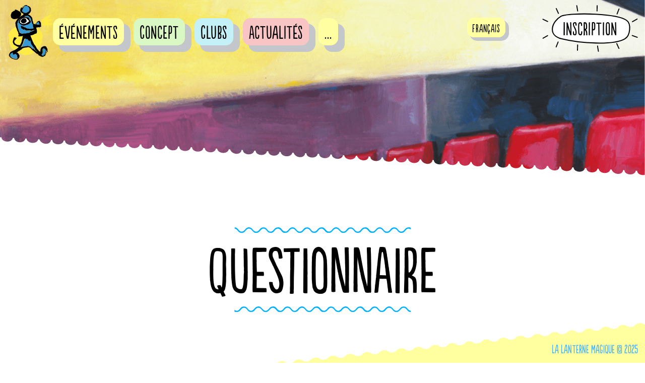

--- FILE ---
content_type: text/html; charset=UTF-8
request_url: https://www.lanterne-magique.org/questionnaire-clubs-19/
body_size: 23490
content:
	<!doctype html>
<!--[if lt IE 7]><html class="no-js ie ie6 lt-ie9 lt-ie8 lt-ie7" lang="fr_FR"> <![endif]-->
<!--[if IE 7]><html class="no-js ie ie7 lt-ie9 lt-ie8" lang="fr_FR"> <![endif]-->
<!--[if IE 8]><html class="no-js ie ie8 lt-ie9" lang="fr_FR"> <![endif]-->
<!--[if gt IE 8]><!--><html class="no-js" lang="fr_FR"  data-wf-page="5aa8d42abed82a1f9ad89cfd" data-wf-site="5aa8d42abed82a0305d89cfb"> <!--<![endif]-->
<head>
    <meta charset="UTF-8" />
<script type="text/javascript">
/* <![CDATA[ */
var gform;gform||(document.addEventListener("gform_main_scripts_loaded",function(){gform.scriptsLoaded=!0}),document.addEventListener("gform/theme/scripts_loaded",function(){gform.themeScriptsLoaded=!0}),window.addEventListener("DOMContentLoaded",function(){gform.domLoaded=!0}),gform={domLoaded:!1,scriptsLoaded:!1,themeScriptsLoaded:!1,isFormEditor:()=>"function"==typeof InitializeEditor,callIfLoaded:function(o){return!(!gform.domLoaded||!gform.scriptsLoaded||!gform.themeScriptsLoaded&&!gform.isFormEditor()||(gform.isFormEditor()&&console.warn("The use of gform.initializeOnLoaded() is deprecated in the form editor context and will be removed in Gravity Forms 3.1."),o(),0))},initializeOnLoaded:function(o){gform.callIfLoaded(o)||(document.addEventListener("gform_main_scripts_loaded",()=>{gform.scriptsLoaded=!0,gform.callIfLoaded(o)}),document.addEventListener("gform/theme/scripts_loaded",()=>{gform.themeScriptsLoaded=!0,gform.callIfLoaded(o)}),window.addEventListener("DOMContentLoaded",()=>{gform.domLoaded=!0,gform.callIfLoaded(o)}))},hooks:{action:{},filter:{}},addAction:function(o,r,e,t){gform.addHook("action",o,r,e,t)},addFilter:function(o,r,e,t){gform.addHook("filter",o,r,e,t)},doAction:function(o){gform.doHook("action",o,arguments)},applyFilters:function(o){return gform.doHook("filter",o,arguments)},removeAction:function(o,r){gform.removeHook("action",o,r)},removeFilter:function(o,r,e){gform.removeHook("filter",o,r,e)},addHook:function(o,r,e,t,n){null==gform.hooks[o][r]&&(gform.hooks[o][r]=[]);var d=gform.hooks[o][r];null==n&&(n=r+"_"+d.length),gform.hooks[o][r].push({tag:n,callable:e,priority:t=null==t?10:t})},doHook:function(r,o,e){var t;if(e=Array.prototype.slice.call(e,1),null!=gform.hooks[r][o]&&((o=gform.hooks[r][o]).sort(function(o,r){return o.priority-r.priority}),o.forEach(function(o){"function"!=typeof(t=o.callable)&&(t=window[t]),"action"==r?t.apply(null,e):e[0]=t.apply(null,e)})),"filter"==r)return e[0]},removeHook:function(o,r,t,n){var e;null!=gform.hooks[o][r]&&(e=(e=gform.hooks[o][r]).filter(function(o,r,e){return!!(null!=n&&n!=o.tag||null!=t&&t!=o.priority)}),gform.hooks[o][r]=e)}});
/* ]]> */
</script>

        <title>   
                            Questionnaire - La Lanterne Magique
                    </title>
    <meta name="description" content="Le club de cinéma des 6-12 ans">
    <link rel="stylesheet" href="https://www.lanterne-magique.org/wp-content/themes/lanterne-magique/style.css" type="text/css" media="screen" />
    <meta http-equiv="Content-Type" content="text/html; charset=UTF-8" />
    <meta http-equiv="X-UA-Compatible" content="IE=edge">
    <meta name="viewport" content="width=device-width, initial-scale=1.0">
    <link rel="author" href="https://www.lanterne-magique.org/wp-content/themes/lanterne-magique/humans.txt" />
    <link rel="pingback" href="https://www.lanterne-magique.org/xmlrpc.php" />

        <!-- [if lt IE 9]><script src="https://cdnjs.cloudflare.com/ajax/libs/html5shiv/3.7.3/html5shiv.min.js" type="text/javascript"></script><![endif] -->
    <script type="text/javascript">!function(o,c){var n=c.documentElement,t=" w-mod-";n.className+=t+"js",("ontouchstart"in o||o.DocumentTouch&&c instanceof DocumentTouch)&&(n.className+=t+"touch")}(window,document);</script>
    <link href="https://www.lanterne-magique.org/wp-content/themes/lanterne-magique/static//images/Favicon.png" rel="shortcut icon" type="image/x-icon">
    <link href="https://www.lanterne-magique.org/wp-content/themes/lanterne-magique/static/images/Webclip.png" rel="apple-touch-icon">
    
    <!-- Meta Pixel Code -->
    <script>
    !function(f,b,e,v,n,t,s)
    {if(f.fbq)return;n=f.fbq=function(){n.callMethod?
    n.callMethod.apply(n,arguments):n.queue.push(arguments)};
    if(!f._fbq)f._fbq=n;n.push=n;n.loaded=!0;n.version='2.0';
    n.queue=[];t=b.createElement(e);t.async=!0;
    t.src=v;s=b.getElementsByTagName(e)[0];
    s.parentNode.insertBefore(t,s)}(window, document,'script',
    'https://connect.facebook.net/en_US/fbevents.js');
    fbq('init', '832282994099298');
    fbq('track', 'PageView');
    </script>
    <noscript><img height="1" width="1" style="display:none"
    src="https://www.facebook.com/tr?id=832282994099298&ev=PageView&noscript=1"
    /></noscript>
    <!-- End Meta Pixel Code -->

    <meta name='robots' content='max-image-preview:large' />
	<style>img:is([sizes="auto" i], [sizes^="auto," i]) { contain-intrinsic-size: 3000px 1500px }</style>
	<link rel="alternate" hreflang="fr" href="https://www.lanterne-magique.org/questionnaire-clubs-19/" />
<link rel="alternate" hreflang="de" href="https://www.lanterne-magique.org/de/fragebogen-klubs-19/" />
<link rel="alternate" hreflang="x-default" href="https://www.lanterne-magique.org/questionnaire-clubs-19/" />
<link rel='dns-prefetch' href='//code.jquery.com' />
<link rel='dns-prefetch' href='//player.vimeo.com' />
		<!-- This site uses the Google Analytics by MonsterInsights plugin v9.8.0 - Using Analytics tracking - https://www.monsterinsights.com/ -->
							<script src="//www.googletagmanager.com/gtag/js?id=G-BXRHVBCPZP"  data-cfasync="false" data-wpfc-render="false" type="text/javascript" async></script>
			<script data-cfasync="false" data-wpfc-render="false" type="text/javascript">
				var mi_version = '9.8.0';
				var mi_track_user = true;
				var mi_no_track_reason = '';
								var MonsterInsightsDefaultLocations = {"page_location":"https:\/\/www.lanterne-magique.org\/questionnaire-clubs-19\/"};
								if ( typeof MonsterInsightsPrivacyGuardFilter === 'function' ) {
					var MonsterInsightsLocations = (typeof MonsterInsightsExcludeQuery === 'object') ? MonsterInsightsPrivacyGuardFilter( MonsterInsightsExcludeQuery ) : MonsterInsightsPrivacyGuardFilter( MonsterInsightsDefaultLocations );
				} else {
					var MonsterInsightsLocations = (typeof MonsterInsightsExcludeQuery === 'object') ? MonsterInsightsExcludeQuery : MonsterInsightsDefaultLocations;
				}

								var disableStrs = [
										'ga-disable-G-BXRHVBCPZP',
									];

				/* Function to detect opted out users */
				function __gtagTrackerIsOptedOut() {
					for (var index = 0; index < disableStrs.length; index++) {
						if (document.cookie.indexOf(disableStrs[index] + '=true') > -1) {
							return true;
						}
					}

					return false;
				}

				/* Disable tracking if the opt-out cookie exists. */
				if (__gtagTrackerIsOptedOut()) {
					for (var index = 0; index < disableStrs.length; index++) {
						window[disableStrs[index]] = true;
					}
				}

				/* Opt-out function */
				function __gtagTrackerOptout() {
					for (var index = 0; index < disableStrs.length; index++) {
						document.cookie = disableStrs[index] + '=true; expires=Thu, 31 Dec 2099 23:59:59 UTC; path=/';
						window[disableStrs[index]] = true;
					}
				}

				if ('undefined' === typeof gaOptout) {
					function gaOptout() {
						__gtagTrackerOptout();
					}
				}
								window.dataLayer = window.dataLayer || [];

				window.MonsterInsightsDualTracker = {
					helpers: {},
					trackers: {},
				};
				if (mi_track_user) {
					function __gtagDataLayer() {
						dataLayer.push(arguments);
					}

					function __gtagTracker(type, name, parameters) {
						if (!parameters) {
							parameters = {};
						}

						if (parameters.send_to) {
							__gtagDataLayer.apply(null, arguments);
							return;
						}

						if (type === 'event') {
														parameters.send_to = monsterinsights_frontend.v4_id;
							var hookName = name;
							if (typeof parameters['event_category'] !== 'undefined') {
								hookName = parameters['event_category'] + ':' + name;
							}

							if (typeof MonsterInsightsDualTracker.trackers[hookName] !== 'undefined') {
								MonsterInsightsDualTracker.trackers[hookName](parameters);
							} else {
								__gtagDataLayer('event', name, parameters);
							}
							
						} else {
							__gtagDataLayer.apply(null, arguments);
						}
					}

					__gtagTracker('js', new Date());
					__gtagTracker('set', {
						'developer_id.dZGIzZG': true,
											});
					if ( MonsterInsightsLocations.page_location ) {
						__gtagTracker('set', MonsterInsightsLocations);
					}
										__gtagTracker('config', 'G-BXRHVBCPZP', {"forceSSL":"true","link_attribution":"true"} );
										window.gtag = __gtagTracker;										(function () {
						/* https://developers.google.com/analytics/devguides/collection/analyticsjs/ */
						/* ga and __gaTracker compatibility shim. */
						var noopfn = function () {
							return null;
						};
						var newtracker = function () {
							return new Tracker();
						};
						var Tracker = function () {
							return null;
						};
						var p = Tracker.prototype;
						p.get = noopfn;
						p.set = noopfn;
						p.send = function () {
							var args = Array.prototype.slice.call(arguments);
							args.unshift('send');
							__gaTracker.apply(null, args);
						};
						var __gaTracker = function () {
							var len = arguments.length;
							if (len === 0) {
								return;
							}
							var f = arguments[len - 1];
							if (typeof f !== 'object' || f === null || typeof f.hitCallback !== 'function') {
								if ('send' === arguments[0]) {
									var hitConverted, hitObject = false, action;
									if ('event' === arguments[1]) {
										if ('undefined' !== typeof arguments[3]) {
											hitObject = {
												'eventAction': arguments[3],
												'eventCategory': arguments[2],
												'eventLabel': arguments[4],
												'value': arguments[5] ? arguments[5] : 1,
											}
										}
									}
									if ('pageview' === arguments[1]) {
										if ('undefined' !== typeof arguments[2]) {
											hitObject = {
												'eventAction': 'page_view',
												'page_path': arguments[2],
											}
										}
									}
									if (typeof arguments[2] === 'object') {
										hitObject = arguments[2];
									}
									if (typeof arguments[5] === 'object') {
										Object.assign(hitObject, arguments[5]);
									}
									if ('undefined' !== typeof arguments[1].hitType) {
										hitObject = arguments[1];
										if ('pageview' === hitObject.hitType) {
											hitObject.eventAction = 'page_view';
										}
									}
									if (hitObject) {
										action = 'timing' === arguments[1].hitType ? 'timing_complete' : hitObject.eventAction;
										hitConverted = mapArgs(hitObject);
										__gtagTracker('event', action, hitConverted);
									}
								}
								return;
							}

							function mapArgs(args) {
								var arg, hit = {};
								var gaMap = {
									'eventCategory': 'event_category',
									'eventAction': 'event_action',
									'eventLabel': 'event_label',
									'eventValue': 'event_value',
									'nonInteraction': 'non_interaction',
									'timingCategory': 'event_category',
									'timingVar': 'name',
									'timingValue': 'value',
									'timingLabel': 'event_label',
									'page': 'page_path',
									'location': 'page_location',
									'title': 'page_title',
									'referrer' : 'page_referrer',
								};
								for (arg in args) {
																		if (!(!args.hasOwnProperty(arg) || !gaMap.hasOwnProperty(arg))) {
										hit[gaMap[arg]] = args[arg];
									} else {
										hit[arg] = args[arg];
									}
								}
								return hit;
							}

							try {
								f.hitCallback();
							} catch (ex) {
							}
						};
						__gaTracker.create = newtracker;
						__gaTracker.getByName = newtracker;
						__gaTracker.getAll = function () {
							return [];
						};
						__gaTracker.remove = noopfn;
						__gaTracker.loaded = true;
						window['__gaTracker'] = __gaTracker;
					})();
									} else {
										console.log("");
					(function () {
						function __gtagTracker() {
							return null;
						}

						window['__gtagTracker'] = __gtagTracker;
						window['gtag'] = __gtagTracker;
					})();
									}
			</script>
			
							<!-- / Google Analytics by MonsterInsights -->
		<script type="text/javascript">
/* <![CDATA[ */
window._wpemojiSettings = {"baseUrl":"https:\/\/s.w.org\/images\/core\/emoji\/16.0.1\/72x72\/","ext":".png","svgUrl":"https:\/\/s.w.org\/images\/core\/emoji\/16.0.1\/svg\/","svgExt":".svg","source":{"concatemoji":"https:\/\/www.lanterne-magique.org\/wp-includes\/js\/wp-emoji-release.min.js?ver=6.8.3"}};
/*! This file is auto-generated */
!function(s,n){var o,i,e;function c(e){try{var t={supportTests:e,timestamp:(new Date).valueOf()};sessionStorage.setItem(o,JSON.stringify(t))}catch(e){}}function p(e,t,n){e.clearRect(0,0,e.canvas.width,e.canvas.height),e.fillText(t,0,0);var t=new Uint32Array(e.getImageData(0,0,e.canvas.width,e.canvas.height).data),a=(e.clearRect(0,0,e.canvas.width,e.canvas.height),e.fillText(n,0,0),new Uint32Array(e.getImageData(0,0,e.canvas.width,e.canvas.height).data));return t.every(function(e,t){return e===a[t]})}function u(e,t){e.clearRect(0,0,e.canvas.width,e.canvas.height),e.fillText(t,0,0);for(var n=e.getImageData(16,16,1,1),a=0;a<n.data.length;a++)if(0!==n.data[a])return!1;return!0}function f(e,t,n,a){switch(t){case"flag":return n(e,"\ud83c\udff3\ufe0f\u200d\u26a7\ufe0f","\ud83c\udff3\ufe0f\u200b\u26a7\ufe0f")?!1:!n(e,"\ud83c\udde8\ud83c\uddf6","\ud83c\udde8\u200b\ud83c\uddf6")&&!n(e,"\ud83c\udff4\udb40\udc67\udb40\udc62\udb40\udc65\udb40\udc6e\udb40\udc67\udb40\udc7f","\ud83c\udff4\u200b\udb40\udc67\u200b\udb40\udc62\u200b\udb40\udc65\u200b\udb40\udc6e\u200b\udb40\udc67\u200b\udb40\udc7f");case"emoji":return!a(e,"\ud83e\udedf")}return!1}function g(e,t,n,a){var r="undefined"!=typeof WorkerGlobalScope&&self instanceof WorkerGlobalScope?new OffscreenCanvas(300,150):s.createElement("canvas"),o=r.getContext("2d",{willReadFrequently:!0}),i=(o.textBaseline="top",o.font="600 32px Arial",{});return e.forEach(function(e){i[e]=t(o,e,n,a)}),i}function t(e){var t=s.createElement("script");t.src=e,t.defer=!0,s.head.appendChild(t)}"undefined"!=typeof Promise&&(o="wpEmojiSettingsSupports",i=["flag","emoji"],n.supports={everything:!0,everythingExceptFlag:!0},e=new Promise(function(e){s.addEventListener("DOMContentLoaded",e,{once:!0})}),new Promise(function(t){var n=function(){try{var e=JSON.parse(sessionStorage.getItem(o));if("object"==typeof e&&"number"==typeof e.timestamp&&(new Date).valueOf()<e.timestamp+604800&&"object"==typeof e.supportTests)return e.supportTests}catch(e){}return null}();if(!n){if("undefined"!=typeof Worker&&"undefined"!=typeof OffscreenCanvas&&"undefined"!=typeof URL&&URL.createObjectURL&&"undefined"!=typeof Blob)try{var e="postMessage("+g.toString()+"("+[JSON.stringify(i),f.toString(),p.toString(),u.toString()].join(",")+"));",a=new Blob([e],{type:"text/javascript"}),r=new Worker(URL.createObjectURL(a),{name:"wpTestEmojiSupports"});return void(r.onmessage=function(e){c(n=e.data),r.terminate(),t(n)})}catch(e){}c(n=g(i,f,p,u))}t(n)}).then(function(e){for(var t in e)n.supports[t]=e[t],n.supports.everything=n.supports.everything&&n.supports[t],"flag"!==t&&(n.supports.everythingExceptFlag=n.supports.everythingExceptFlag&&n.supports[t]);n.supports.everythingExceptFlag=n.supports.everythingExceptFlag&&!n.supports.flag,n.DOMReady=!1,n.readyCallback=function(){n.DOMReady=!0}}).then(function(){return e}).then(function(){var e;n.supports.everything||(n.readyCallback(),(e=n.source||{}).concatemoji?t(e.concatemoji):e.wpemoji&&e.twemoji&&(t(e.twemoji),t(e.wpemoji)))}))}((window,document),window._wpemojiSettings);
/* ]]> */
</script>
<style id='wp-emoji-styles-inline-css' type='text/css'>

	img.wp-smiley, img.emoji {
		display: inline !important;
		border: none !important;
		box-shadow: none !important;
		height: 1em !important;
		width: 1em !important;
		margin: 0 0.07em !important;
		vertical-align: -0.1em !important;
		background: none !important;
		padding: 0 !important;
	}
</style>
<link rel='stylesheet' id='wp-block-library-css' href='https://www.lanterne-magique.org/wp-includes/css/dist/block-library/style.min.css?ver=6.8.3' type='text/css' media='all' />
<style id='classic-theme-styles-inline-css' type='text/css'>
/*! This file is auto-generated */
.wp-block-button__link{color:#fff;background-color:#32373c;border-radius:9999px;box-shadow:none;text-decoration:none;padding:calc(.667em + 2px) calc(1.333em + 2px);font-size:1.125em}.wp-block-file__button{background:#32373c;color:#fff;text-decoration:none}
</style>
<link rel='stylesheet' id='hashabr-block-style-css' href='https://www.lanterne-magique.org/wp-content/plugins/hashbar-wp-notification-bar/assets/css/block-style-index.css?ver=1.7.2' type='text/css' media='all' />
<link rel='stylesheet' id='hashbar-frontend-css' href='https://www.lanterne-magique.org/wp-content/plugins/hashbar-wp-notification-bar/assets/css/frontend.css?ver=1.7.2' type='text/css' media='all' />
<link rel='stylesheet' id='pressapps-knowledge-base-css' href='https://www.lanterne-magique.org/wp-content/plugins/pressapps-knowledge-base/public/css/pressapps-knowledge-base-origin.css?ver=2.4.0' type='text/css' media='all' />
<style id='pressapps-knowledge-base-inline-css' type='text/css'>
.uk-card-body:hover, .uk-search-default .uk-search-input:focus { border-color: #00b1ff }
.pakb-toc { border-left-color: #00b1ff }
.pakb-accent-color, .pakb-accent-color a, .pakb-accent-color a:hover, .pakb-accent-color a:visited, .autocomplete-suggestion, .uk-card-body:hover .uk-card-title.pakb-secondary-color { color: #00b1ff }
.uk-button-primary, .uk-button-primary:focus, .styled-ol li:before { background-color: #00b1ff }
.pakb-list-icon svg, .pakb-box-icon svg, .pakb-like-btn svg, .pakb-dislike-btn svg { fill:  #00b1ff !important }
.pakb-secondary-color, .pakb-secondary-color a, .pakb-secondary-color a:hover, .pakb-secondary-color a:visited { color: #222222 }
.pakb-muted-color, .pakb-muted-color a, .pakb-muted-color a:hover, .pakb-muted-color a:visited, .uk-breadcrumb :last-child * { color: #222222 }
.pakb-boxes .uk-card-title, .pakb-lists h2 { font-size: 24px;}
.pakb-boxes svg { height: 54px;}

</style>
<style id='global-styles-inline-css' type='text/css'>
:root{--wp--preset--aspect-ratio--square: 1;--wp--preset--aspect-ratio--4-3: 4/3;--wp--preset--aspect-ratio--3-4: 3/4;--wp--preset--aspect-ratio--3-2: 3/2;--wp--preset--aspect-ratio--2-3: 2/3;--wp--preset--aspect-ratio--16-9: 16/9;--wp--preset--aspect-ratio--9-16: 9/16;--wp--preset--color--black: #000000;--wp--preset--color--cyan-bluish-gray: #abb8c3;--wp--preset--color--white: #ffffff;--wp--preset--color--pale-pink: #f78da7;--wp--preset--color--vivid-red: #cf2e2e;--wp--preset--color--luminous-vivid-orange: #ff6900;--wp--preset--color--luminous-vivid-amber: #fcb900;--wp--preset--color--light-green-cyan: #7bdcb5;--wp--preset--color--vivid-green-cyan: #00d084;--wp--preset--color--pale-cyan-blue: #8ed1fc;--wp--preset--color--vivid-cyan-blue: #0693e3;--wp--preset--color--vivid-purple: #9b51e0;--wp--preset--gradient--vivid-cyan-blue-to-vivid-purple: linear-gradient(135deg,rgba(6,147,227,1) 0%,rgb(155,81,224) 100%);--wp--preset--gradient--light-green-cyan-to-vivid-green-cyan: linear-gradient(135deg,rgb(122,220,180) 0%,rgb(0,208,130) 100%);--wp--preset--gradient--luminous-vivid-amber-to-luminous-vivid-orange: linear-gradient(135deg,rgba(252,185,0,1) 0%,rgba(255,105,0,1) 100%);--wp--preset--gradient--luminous-vivid-orange-to-vivid-red: linear-gradient(135deg,rgba(255,105,0,1) 0%,rgb(207,46,46) 100%);--wp--preset--gradient--very-light-gray-to-cyan-bluish-gray: linear-gradient(135deg,rgb(238,238,238) 0%,rgb(169,184,195) 100%);--wp--preset--gradient--cool-to-warm-spectrum: linear-gradient(135deg,rgb(74,234,220) 0%,rgb(151,120,209) 20%,rgb(207,42,186) 40%,rgb(238,44,130) 60%,rgb(251,105,98) 80%,rgb(254,248,76) 100%);--wp--preset--gradient--blush-light-purple: linear-gradient(135deg,rgb(255,206,236) 0%,rgb(152,150,240) 100%);--wp--preset--gradient--blush-bordeaux: linear-gradient(135deg,rgb(254,205,165) 0%,rgb(254,45,45) 50%,rgb(107,0,62) 100%);--wp--preset--gradient--luminous-dusk: linear-gradient(135deg,rgb(255,203,112) 0%,rgb(199,81,192) 50%,rgb(65,88,208) 100%);--wp--preset--gradient--pale-ocean: linear-gradient(135deg,rgb(255,245,203) 0%,rgb(182,227,212) 50%,rgb(51,167,181) 100%);--wp--preset--gradient--electric-grass: linear-gradient(135deg,rgb(202,248,128) 0%,rgb(113,206,126) 100%);--wp--preset--gradient--midnight: linear-gradient(135deg,rgb(2,3,129) 0%,rgb(40,116,252) 100%);--wp--preset--font-size--small: 13px;--wp--preset--font-size--medium: 20px;--wp--preset--font-size--large: 36px;--wp--preset--font-size--x-large: 42px;--wp--preset--spacing--20: 0.44rem;--wp--preset--spacing--30: 0.67rem;--wp--preset--spacing--40: 1rem;--wp--preset--spacing--50: 1.5rem;--wp--preset--spacing--60: 2.25rem;--wp--preset--spacing--70: 3.38rem;--wp--preset--spacing--80: 5.06rem;--wp--preset--shadow--natural: 6px 6px 9px rgba(0, 0, 0, 0.2);--wp--preset--shadow--deep: 12px 12px 50px rgba(0, 0, 0, 0.4);--wp--preset--shadow--sharp: 6px 6px 0px rgba(0, 0, 0, 0.2);--wp--preset--shadow--outlined: 6px 6px 0px -3px rgba(255, 255, 255, 1), 6px 6px rgba(0, 0, 0, 1);--wp--preset--shadow--crisp: 6px 6px 0px rgba(0, 0, 0, 1);}:where(.is-layout-flex){gap: 0.5em;}:where(.is-layout-grid){gap: 0.5em;}body .is-layout-flex{display: flex;}.is-layout-flex{flex-wrap: wrap;align-items: center;}.is-layout-flex > :is(*, div){margin: 0;}body .is-layout-grid{display: grid;}.is-layout-grid > :is(*, div){margin: 0;}:where(.wp-block-columns.is-layout-flex){gap: 2em;}:where(.wp-block-columns.is-layout-grid){gap: 2em;}:where(.wp-block-post-template.is-layout-flex){gap: 1.25em;}:where(.wp-block-post-template.is-layout-grid){gap: 1.25em;}.has-black-color{color: var(--wp--preset--color--black) !important;}.has-cyan-bluish-gray-color{color: var(--wp--preset--color--cyan-bluish-gray) !important;}.has-white-color{color: var(--wp--preset--color--white) !important;}.has-pale-pink-color{color: var(--wp--preset--color--pale-pink) !important;}.has-vivid-red-color{color: var(--wp--preset--color--vivid-red) !important;}.has-luminous-vivid-orange-color{color: var(--wp--preset--color--luminous-vivid-orange) !important;}.has-luminous-vivid-amber-color{color: var(--wp--preset--color--luminous-vivid-amber) !important;}.has-light-green-cyan-color{color: var(--wp--preset--color--light-green-cyan) !important;}.has-vivid-green-cyan-color{color: var(--wp--preset--color--vivid-green-cyan) !important;}.has-pale-cyan-blue-color{color: var(--wp--preset--color--pale-cyan-blue) !important;}.has-vivid-cyan-blue-color{color: var(--wp--preset--color--vivid-cyan-blue) !important;}.has-vivid-purple-color{color: var(--wp--preset--color--vivid-purple) !important;}.has-black-background-color{background-color: var(--wp--preset--color--black) !important;}.has-cyan-bluish-gray-background-color{background-color: var(--wp--preset--color--cyan-bluish-gray) !important;}.has-white-background-color{background-color: var(--wp--preset--color--white) !important;}.has-pale-pink-background-color{background-color: var(--wp--preset--color--pale-pink) !important;}.has-vivid-red-background-color{background-color: var(--wp--preset--color--vivid-red) !important;}.has-luminous-vivid-orange-background-color{background-color: var(--wp--preset--color--luminous-vivid-orange) !important;}.has-luminous-vivid-amber-background-color{background-color: var(--wp--preset--color--luminous-vivid-amber) !important;}.has-light-green-cyan-background-color{background-color: var(--wp--preset--color--light-green-cyan) !important;}.has-vivid-green-cyan-background-color{background-color: var(--wp--preset--color--vivid-green-cyan) !important;}.has-pale-cyan-blue-background-color{background-color: var(--wp--preset--color--pale-cyan-blue) !important;}.has-vivid-cyan-blue-background-color{background-color: var(--wp--preset--color--vivid-cyan-blue) !important;}.has-vivid-purple-background-color{background-color: var(--wp--preset--color--vivid-purple) !important;}.has-black-border-color{border-color: var(--wp--preset--color--black) !important;}.has-cyan-bluish-gray-border-color{border-color: var(--wp--preset--color--cyan-bluish-gray) !important;}.has-white-border-color{border-color: var(--wp--preset--color--white) !important;}.has-pale-pink-border-color{border-color: var(--wp--preset--color--pale-pink) !important;}.has-vivid-red-border-color{border-color: var(--wp--preset--color--vivid-red) !important;}.has-luminous-vivid-orange-border-color{border-color: var(--wp--preset--color--luminous-vivid-orange) !important;}.has-luminous-vivid-amber-border-color{border-color: var(--wp--preset--color--luminous-vivid-amber) !important;}.has-light-green-cyan-border-color{border-color: var(--wp--preset--color--light-green-cyan) !important;}.has-vivid-green-cyan-border-color{border-color: var(--wp--preset--color--vivid-green-cyan) !important;}.has-pale-cyan-blue-border-color{border-color: var(--wp--preset--color--pale-cyan-blue) !important;}.has-vivid-cyan-blue-border-color{border-color: var(--wp--preset--color--vivid-cyan-blue) !important;}.has-vivid-purple-border-color{border-color: var(--wp--preset--color--vivid-purple) !important;}.has-vivid-cyan-blue-to-vivid-purple-gradient-background{background: var(--wp--preset--gradient--vivid-cyan-blue-to-vivid-purple) !important;}.has-light-green-cyan-to-vivid-green-cyan-gradient-background{background: var(--wp--preset--gradient--light-green-cyan-to-vivid-green-cyan) !important;}.has-luminous-vivid-amber-to-luminous-vivid-orange-gradient-background{background: var(--wp--preset--gradient--luminous-vivid-amber-to-luminous-vivid-orange) !important;}.has-luminous-vivid-orange-to-vivid-red-gradient-background{background: var(--wp--preset--gradient--luminous-vivid-orange-to-vivid-red) !important;}.has-very-light-gray-to-cyan-bluish-gray-gradient-background{background: var(--wp--preset--gradient--very-light-gray-to-cyan-bluish-gray) !important;}.has-cool-to-warm-spectrum-gradient-background{background: var(--wp--preset--gradient--cool-to-warm-spectrum) !important;}.has-blush-light-purple-gradient-background{background: var(--wp--preset--gradient--blush-light-purple) !important;}.has-blush-bordeaux-gradient-background{background: var(--wp--preset--gradient--blush-bordeaux) !important;}.has-luminous-dusk-gradient-background{background: var(--wp--preset--gradient--luminous-dusk) !important;}.has-pale-ocean-gradient-background{background: var(--wp--preset--gradient--pale-ocean) !important;}.has-electric-grass-gradient-background{background: var(--wp--preset--gradient--electric-grass) !important;}.has-midnight-gradient-background{background: var(--wp--preset--gradient--midnight) !important;}.has-small-font-size{font-size: var(--wp--preset--font-size--small) !important;}.has-medium-font-size{font-size: var(--wp--preset--font-size--medium) !important;}.has-large-font-size{font-size: var(--wp--preset--font-size--large) !important;}.has-x-large-font-size{font-size: var(--wp--preset--font-size--x-large) !important;}
:where(.wp-block-post-template.is-layout-flex){gap: 1.25em;}:where(.wp-block-post-template.is-layout-grid){gap: 1.25em;}
:where(.wp-block-columns.is-layout-flex){gap: 2em;}:where(.wp-block-columns.is-layout-grid){gap: 2em;}
:root :where(.wp-block-pullquote){font-size: 1.5em;line-height: 1.6;}
</style>
<link rel='stylesheet' id='dashicons-css' href='https://www.lanterne-magique.org/wp-includes/css/dashicons.min.css?ver=6.8.3' type='text/css' media='all' />
<link rel='stylesheet' id='admin-bar-css' href='https://www.lanterne-magique.org/wp-includes/css/admin-bar.min.css?ver=6.8.3' type='text/css' media='all' />
<style id='admin-bar-inline-css' type='text/css'>

    /* Hide CanvasJS credits for P404 charts specifically */
    #p404RedirectChart .canvasjs-chart-credit {
        display: none !important;
    }
    
    #p404RedirectChart canvas {
        border-radius: 6px;
    }

    .p404-redirect-adminbar-weekly-title {
        font-weight: bold;
        font-size: 14px;
        color: #fff;
        margin-bottom: 6px;
    }

    #wpadminbar #wp-admin-bar-p404_free_top_button .ab-icon:before {
        content: "\f103";
        color: #dc3545;
        top: 3px;
    }
    
    #wp-admin-bar-p404_free_top_button .ab-item {
        min-width: 80px !important;
        padding: 0px !important;
    }
    
    /* Ensure proper positioning and z-index for P404 dropdown */
    .p404-redirect-adminbar-dropdown-wrap { 
        min-width: 0; 
        padding: 0;
        position: static !important;
    }
    
    #wpadminbar #wp-admin-bar-p404_free_top_button_dropdown {
        position: static !important;
    }
    
    #wpadminbar #wp-admin-bar-p404_free_top_button_dropdown .ab-item {
        padding: 0 !important;
        margin: 0 !important;
    }
    
    .p404-redirect-dropdown-container {
        min-width: 340px;
        padding: 18px 18px 12px 18px;
        background: #23282d !important;
        color: #fff;
        border-radius: 12px;
        box-shadow: 0 8px 32px rgba(0,0,0,0.25);
        margin-top: 10px;
        position: relative !important;
        z-index: 999999 !important;
        display: block !important;
        border: 1px solid #444;
    }
    
    /* Ensure P404 dropdown appears on hover */
    #wpadminbar #wp-admin-bar-p404_free_top_button .p404-redirect-dropdown-container { 
        display: none !important;
    }
    
    #wpadminbar #wp-admin-bar-p404_free_top_button:hover .p404-redirect-dropdown-container { 
        display: block !important;
    }
    
    #wpadminbar #wp-admin-bar-p404_free_top_button:hover #wp-admin-bar-p404_free_top_button_dropdown .p404-redirect-dropdown-container {
        display: block !important;
    }
    
    .p404-redirect-card {
        background: #2c3338;
        border-radius: 8px;
        padding: 18px 18px 12px 18px;
        box-shadow: 0 2px 8px rgba(0,0,0,0.07);
        display: flex;
        flex-direction: column;
        align-items: flex-start;
        border: 1px solid #444;
    }
    
    .p404-redirect-btn {
        display: inline-block;
        background: #dc3545;
        color: #fff !important;
        font-weight: bold;
        padding: 5px 22px;
        border-radius: 8px;
        text-decoration: none;
        font-size: 17px;
        transition: background 0.2s, box-shadow 0.2s;
        margin-top: 8px;
        box-shadow: 0 2px 8px rgba(220,53,69,0.15);
        text-align: center;
        line-height: 1.6;
    }
    
    .p404-redirect-btn:hover {
        background: #c82333;
        color: #fff !important;
        box-shadow: 0 4px 16px rgba(220,53,69,0.25);
    }
    
    /* Prevent conflicts with other admin bar dropdowns */
    #wpadminbar .ab-top-menu > li:hover > .ab-item,
    #wpadminbar .ab-top-menu > li.hover > .ab-item {
        z-index: auto;
    }
    
    #wpadminbar #wp-admin-bar-p404_free_top_button:hover > .ab-item {
        z-index: 999998 !important;
    }
    
</style>
<link rel='stylesheet' id='flxmap-css' href='https://www.lanterne-magique.org/wp-content/plugins/wp-flexible-map/static/css/styles.css?ver=1.19.0' type='text/css' media='all' />
<link rel='stylesheet' id='wpml-legacy-dropdown-0-css' href='https://www.lanterne-magique.org/wp-content/plugins/sitepress-multilingual-cms/templates/language-switchers/legacy-dropdown/style.min.css?ver=1' type='text/css' media='all' />
<style id='wpml-legacy-dropdown-0-inline-css' type='text/css'>
.wpml-ls-statics-shortcode_actions{background-color:#eeeeee;}.wpml-ls-statics-shortcode_actions, .wpml-ls-statics-shortcode_actions .wpml-ls-sub-menu, .wpml-ls-statics-shortcode_actions a {border-color:#cdcdcd;}.wpml-ls-statics-shortcode_actions a, .wpml-ls-statics-shortcode_actions .wpml-ls-sub-menu a, .wpml-ls-statics-shortcode_actions .wpml-ls-sub-menu a:link, .wpml-ls-statics-shortcode_actions li:not(.wpml-ls-current-language) .wpml-ls-link, .wpml-ls-statics-shortcode_actions li:not(.wpml-ls-current-language) .wpml-ls-link:link {color:#444444;background-color:#ffffff;}.wpml-ls-statics-shortcode_actions .wpml-ls-sub-menu a:hover,.wpml-ls-statics-shortcode_actions .wpml-ls-sub-menu a:focus, .wpml-ls-statics-shortcode_actions .wpml-ls-sub-menu a:link:hover, .wpml-ls-statics-shortcode_actions .wpml-ls-sub-menu a:link:focus {color:#000000;background-color:#eeeeee;}.wpml-ls-statics-shortcode_actions .wpml-ls-current-language > a {color:#444444;background-color:#ffffff;}.wpml-ls-statics-shortcode_actions .wpml-ls-current-language:hover>a, .wpml-ls-statics-shortcode_actions .wpml-ls-current-language>a:focus {color:#000000;background-color:#eeeeee;}
</style>
<link rel='stylesheet' id='select2-css' href='https://www.lanterne-magique.org/wp-content/themes/lanterne-magique/static/bower_components/select2/dist/css/select2.css?ver=6.8.3' type='text/css' media='all' />
<link rel='stylesheet' id='pikaday-css' href='https://www.lanterne-magique.org/wp-content/themes/lanterne-magique/static/bower_components/pikaday/css/pikaday.css?ver=6.8.3' type='text/css' media='all' />
<link rel='stylesheet' id='intl-tel-input-css' href='https://www.lanterne-magique.org/wp-content/themes/lanterne-magique/static/bower_components/intl-tel-input/build/css/intlTelInput.min.css?ver=6.8.3' type='text/css' media='all' />
<link rel='stylesheet' id='custom-css' href='https://www.lanterne-magique.org/wp-content/themes/lanterne-magique/static/css/custom.css?v=3.2&#038;ver=6.8.3' type='text/css' media='all' />
<link rel='stylesheet' id='slb_core-css' href='https://www.lanterne-magique.org/wp-content/plugins/simple-lightbox/client/css/app.css?ver=2.9.4' type='text/css' media='all' />
<link rel='stylesheet' id='lazyload-video-css-css' href='https://www.lanterne-magique.org/wp-content/plugins/lazy-load-for-videos/public/css/lazyload-shared.css?ver=2.18.9' type='text/css' media='all' />
<style id='lazyload-video-css-inline-css' type='text/css'>
.entry-content a.lazy-load-youtube, a.lazy-load-youtube, .lazy-load-vimeo{ background-size: cover; }.titletext.youtube { display: none; }.lazy-load-div:before { content: "\25B6"; text-shadow: 0px 0px 60px rgba(0,0,0,0.8); }
</style>
<link rel='stylesheet' id='gforms_reset_css-css' href='https://www.lanterne-magique.org/wp-content/plugins/gravityforms/legacy/css/formreset.min.css?ver=2.9.23' type='text/css' media='all' />
<link rel='stylesheet' id='gforms_formsmain_css-css' href='https://www.lanterne-magique.org/wp-content/plugins/gravityforms/legacy/css/formsmain.min.css?ver=2.9.23' type='text/css' media='all' />
<link rel='stylesheet' id='gforms_ready_class_css-css' href='https://www.lanterne-magique.org/wp-content/plugins/gravityforms/legacy/css/readyclass.min.css?ver=2.9.23' type='text/css' media='all' />
<link rel='stylesheet' id='gforms_browsers_css-css' href='https://www.lanterne-magique.org/wp-content/plugins/gravityforms/legacy/css/browsers.min.css?ver=2.9.23' type='text/css' media='all' />
<script type="text/javascript" id="wpml-cookie-js-extra">
/* <![CDATA[ */
var wpml_cookies = {"wp-wpml_current_language":{"value":"fr","expires":1,"path":"\/"}};
var wpml_cookies = {"wp-wpml_current_language":{"value":"fr","expires":1,"path":"\/"}};
/* ]]> */
</script>
<script type="text/javascript" src="https://www.lanterne-magique.org/wp-content/plugins/sitepress-multilingual-cms/res/js/cookies/language-cookie.js?ver=476000" id="wpml-cookie-js" defer="defer" data-wp-strategy="defer"></script>
<script type="text/javascript" src="https://www.lanterne-magique.org/wp-content/plugins/google-analytics-for-wordpress/assets/js/frontend-gtag.min.js?ver=9.8.0" id="monsterinsights-frontend-script-js" async="async" data-wp-strategy="async"></script>
<script data-cfasync="false" data-wpfc-render="false" type="text/javascript" id='monsterinsights-frontend-script-js-extra'>/* <![CDATA[ */
var monsterinsights_frontend = {"js_events_tracking":"true","download_extensions":"doc,pdf,ppt,zip,xls,docx,pptx,xlsx","inbound_paths":"[{\"path\":\"\\\/go\\\/\",\"label\":\"affiliate\"},{\"path\":\"\\\/recommend\\\/\",\"label\":\"affiliate\"}]","home_url":"https:\/\/www.lanterne-magique.org","hash_tracking":"false","v4_id":"G-BXRHVBCPZP"};/* ]]> */
</script>
<script type="text/javascript" src="https://code.jquery.com/jquery-3.3.1.min.js?ver=3.3.1" id="jquery-js"></script>
<script type="text/javascript" id="pressapps-knowledge-base-js-extra">
/* <![CDATA[ */
var PAKB = {"base_url":"https:\/\/www.lanterne-magique.org","ajaxurl":"https:\/\/www.lanterne-magique.org\/wp-admin\/admin-ajax.php","category":"1","noresult_placeholder":"Presser la touche \u00abEnter\u00bb pour une recherche approfondie.","tocscrolloffset":"100"};
/* ]]> */
</script>
<script type="text/javascript" src="https://www.lanterne-magique.org/wp-content/plugins/pressapps-knowledge-base/public/js/pressapps-knowledge-base-public.js?ver=2.4.0" id="pressapps-knowledge-base-js"></script>
<script type="text/javascript" id="hashbar-frontend-js-extra">
/* <![CDATA[ */
var hashbar_localize = {"dont_show_bar_after_close":"","notification_display_time":"400","bar_keep_closed":"","cookies_expire_time":"","cookies_expire_type":""};
/* ]]> */
</script>
<script type="text/javascript" src="https://www.lanterne-magique.org/wp-content/plugins/hashbar-wp-notification-bar/assets/js/frontend.js?ver=1.7.2" id="hashbar-frontend-js"></script>
<script type="text/javascript" src="https://www.lanterne-magique.org/wp-content/plugins/hashbar-wp-notification-bar/assets/js/js.cookie.min.js?ver=1.7.2" id="js-cookie-js"></script>
<script type="text/javascript" id="wpgmza_data-js-extra">
/* <![CDATA[ */
var wpgmza_google_api_status = {"message":"Enqueued","code":"ENQUEUED"};
/* ]]> */
</script>
<script type="text/javascript" src="https://www.lanterne-magique.org/wp-content/plugins/wp-google-maps/wpgmza_data.js?ver=6.8.3" id="wpgmza_data-js"></script>
<script type="text/javascript" src="https://www.lanterne-magique.org/wp-content/plugins/sitepress-multilingual-cms/templates/language-switchers/legacy-dropdown/script.min.js?ver=1" id="wpml-legacy-dropdown-0-js"></script>
<script type="text/javascript" defer='defer' src="https://www.lanterne-magique.org/wp-content/plugins/gravityforms/js/jquery.json.min.js?ver=2.9.23" id="gform_json-js"></script>
<script type="text/javascript" id="gform_gravityforms-js-extra">
/* <![CDATA[ */
var gf_global = {"gf_currency_config":{"name":"Franc suisse","symbol_left":"CHF","symbol_right":"","symbol_padding":" ","thousand_separator":"'","decimal_separator":".","decimals":2,"symbol_old":"Fr.","code":"CHF"},"base_url":"https:\/\/www.lanterne-magique.org\/wp-content\/plugins\/gravityforms","number_formats":[],"spinnerUrl":"https:\/\/www.lanterne-magique.org\/wp-content\/plugins\/gravityforms\/images\/spinner.svg","version_hash":"72e512de42b36ca016139510507744e1","strings":{"newRowAdded":"Nouvelle ligne ajout\u00e9e.","rowRemoved":"Rang\u00e9e supprim\u00e9e","formSaved":"Le formulaire a \u00e9t\u00e9 enregistr\u00e9. Le contenu contient le lien pour retourner et terminer le formulaire."}};
var gform_i18n = {"datepicker":{"days":{"monday":"Lun","tuesday":"Mar","wednesday":"Mer","thursday":"Jeu","friday":"Ven","saturday":"Sam","sunday":"Dim"},"months":{"january":"Janvier","february":"F\u00e9vrier","march":"Mars","april":"Avril","may":"Mai","june":"Juin","july":"Juillet","august":"Ao\u00fbt","september":"Septembre","october":"Octobre","november":"Novembre","december":"D\u00e9cembre"},"firstDay":1,"iconText":"S\u00e9lectionner une date"}};
var gf_legacy_multi = {"33":"1"};
var gform_gravityforms = {"strings":{"invalid_file_extension":"Ce type de fichier n\u2019est pas autoris\u00e9. Seuls les formats suivants sont autoris\u00e9s\u00a0:","delete_file":"Supprimer ce fichier","in_progress":"en cours","file_exceeds_limit":"Le fichier d\u00e9passe la taille autoris\u00e9e.","illegal_extension":"Ce type de fichier n\u2019est pas autoris\u00e9.","max_reached":"Nombre de fichiers maximal atteint","unknown_error":"Une erreur s\u2019est produite lors de la sauvegarde du fichier sur le serveur","currently_uploading":"Veuillez attendre la fin du t\u00e9l\u00e9versement","cancel":"Annuler","cancel_upload":"Annuler ce t\u00e9l\u00e9versement","cancelled":"Annul\u00e9","error":"Erreur","message":"Message"},"vars":{"images_url":"https:\/\/www.lanterne-magique.org\/wp-content\/plugins\/gravityforms\/images"}};
/* ]]> */
</script>
<script type="text/javascript" defer='defer' src="https://www.lanterne-magique.org/wp-content/plugins/gravityforms/js/gravityforms.min.js?ver=2.9.23" id="gform_gravityforms-js"></script>
<script type="text/javascript" defer='defer' src="https://www.lanterne-magique.org/wp-content/plugins/gravityforms/js/page_conditional_logic.min.js?ver=2.9.23" id="gform_page_conditional_logic-js"></script>
<script type="text/javascript" id="gform_conditional_logic-js-extra">
/* <![CDATA[ */
var gf_legacy = {"is_legacy":"1"};
/* ]]> */
</script>
<script type="text/javascript" defer='defer' src="https://www.lanterne-magique.org/wp-content/plugins/gravityforms/js/conditional_logic.min.js?ver=2.9.23" id="gform_conditional_logic-js"></script>
<script type="text/javascript" defer='defer' src="https://www.lanterne-magique.org/wp-content/plugins/gravityforms/assets/js/dist/utils.min.js?ver=380b7a5ec0757c78876bc8a59488f2f3" id="gform_gravityforms_utils-js"></script>
<link rel="https://api.w.org/" href="https://www.lanterne-magique.org/wp-json/" /><link rel="alternate" title="JSON" type="application/json" href="https://www.lanterne-magique.org/wp-json/wp/v2/pages/46481" /><link rel="EditURI" type="application/rsd+xml" title="RSD" href="https://www.lanterne-magique.org/xmlrpc.php?rsd" />
<meta name="generator" content="WordPress 6.8.3" />
<link rel="canonical" href="https://www.lanterne-magique.org/questionnaire-clubs-19/" />
<link rel='shortlink' href='https://www.lanterne-magique.org/?p=46481' />
<link rel="alternate" title="oEmbed (JSON)" type="application/json+oembed" href="https://www.lanterne-magique.org/wp-json/oembed/1.0/embed?url=https%3A%2F%2Fwww.lanterne-magique.org%2Fquestionnaire-clubs-19%2F" />
<link rel="alternate" title="oEmbed (XML)" type="text/xml+oembed" href="https://www.lanterne-magique.org/wp-json/oembed/1.0/embed?url=https%3A%2F%2Fwww.lanterne-magique.org%2Fquestionnaire-clubs-19%2F&#038;format=xml" />
<meta name="generator" content="WPML ver:4.7.6 stt:5,1,4,3,27,31,41,2;" />
<link rel="icon" href="https://www.lanterne-magique.org/wp-content/uploads/2020/12/cropped-lm-favicon-32x32.png" sizes="32x32" />
<link rel="icon" href="https://www.lanterne-magique.org/wp-content/uploads/2020/12/cropped-lm-favicon-192x192.png" sizes="192x192" />
<link rel="apple-touch-icon" href="https://www.lanterne-magique.org/wp-content/uploads/2020/12/cropped-lm-favicon-180x180.png" />
<meta name="msapplication-TileImage" content="https://www.lanterne-magique.org/wp-content/uploads/2020/12/cropped-lm-favicon-270x270.png" />
		<style type="text/css" id="wp-custom-css">
			.slb_data_title {text-transform:uppercase;}		</style>
					</head>


<body class="wp-singular page-template page-template-page-article page-template-page-article-php page page-id-46481 wp-theme-lanterne-magique bg-blanc" data-template="base.twig">

	<a class="bouton_inscription  w-button  menu-item menu-item-type-post_type menu-item-object-page menu-item-29786"
		target="" 
		href="https://www.lanterne-magique.org/inscription/etape-1/">
		Inscription
	</a>


    <div data-delay="0" class="dropdown w-dropdown bouton_langues">
        <div class="dropdown-toggle w-dropdown-toggle">
            <div class="text-block">
                                                            Français
                                                                                                                                                                                                                                                                                                            </div>
        </div>
        <nav class="dropdown-list w-dropdown-list">
            <div class="w-row">
                <div class="colonne_sans_marges w-col w-col-6">
                                            <a href="https://www.lanterne-magique.org/questionnaire-clubs-19/" class="liens_langues w-dropdown-link">Français</a>
                                            <a href="https://www.lanterne-magique.org/de/fragebogen-klubs-19/" class="liens_langues w-dropdown-link">Deutsch</a>
                                            <a href="https://www.lanterne-magique.org/it/" class="liens_langues w-dropdown-link">Italiano</a>
                                            <a href="https://www.lanterne-magique.org/en/" class="liens_langues w-dropdown-link">English</a>
                                    </div>
                <div class="colonne_sans_marges w-col w-col-6">
                                            <a href="https://www.lanterne-magique.org/es/" class="liens_langues w-dropdown-link">Español</a>
                                            <a href="https://www.lanterne-magique.org/pl/" class="liens_langues w-dropdown-link">polski</a>
                                            <a href="https://www.lanterne-magique.org/ar/" class="liens_langues w-dropdown-link">العربية</a>
                                            <a href="https://www.lanterne-magique.org/la/" class="liens_langues w-dropdown-link">ქართული</a>
                                    </div>
            </div>
        </nav>
    </div>

<div class="navigation hide-tablet">

	<a href="#" data-toggle="navigation" class="mobile-menu-toggle w-inline-block">
		<img class="logo btn-open" src="https://www.lanterne-magique.org/wp-content/themes/lanterne-magique/static/images/logo_nav_mobile.svg">
		<img class="logo btn-close" src="https://www.lanterne-magique.org/wp-content/themes/lanterne-magique/static/images/logo_nav_mobile_open.svg">
	</a>

	
    <div data-delay="0" class="dropdown w-dropdown bouton_langues">
        <div class="dropdown-toggle w-dropdown-toggle">
            <div class="text-block">
                                                            Français
                                                                                                                                                                                                                                                                                                            </div>
        </div>
        <nav class="dropdown-list w-dropdown-list">
            <div class="w-row">
                <div class="colonne_sans_marges w-col w-col-6">
                                            <a href="https://www.lanterne-magique.org/questionnaire-clubs-19/" class="liens_langues w-dropdown-link">Français</a>
                                            <a href="https://www.lanterne-magique.org/de/fragebogen-klubs-19/" class="liens_langues w-dropdown-link">Deutsch</a>
                                            <a href="https://www.lanterne-magique.org/it/" class="liens_langues w-dropdown-link">Italiano</a>
                                            <a href="https://www.lanterne-magique.org/en/" class="liens_langues w-dropdown-link">English</a>
                                    </div>
                <div class="colonne_sans_marges w-col w-col-6">
                                            <a href="https://www.lanterne-magique.org/es/" class="liens_langues w-dropdown-link">Español</a>
                                            <a href="https://www.lanterne-magique.org/pl/" class="liens_langues w-dropdown-link">polski</a>
                                            <a href="https://www.lanterne-magique.org/ar/" class="liens_langues w-dropdown-link">العربية</a>
                                            <a href="https://www.lanterne-magique.org/la/" class="liens_langues w-dropdown-link">ქართული</a>
                                    </div>
            </div>
        </nav>
    </div>

		<div class="is-vertical">

		<a class="bouton_accueil" href="https://www.lanterne-magique.org">
			<img class="" src="https://www.lanterne-magique.org/wp-content/uploads/2018/05/lanterne_magique_texte.svg">
		</a>

					<div class="main-nav">
							<div class="bouton_wrapper">
					<a class="bouton navigation_principale w-button  vert  menu-item menu-item-type-post_type menu-item-object-page menu-item-34492" target="" href="https://www.lanterne-magique.org/evenements/">événements</a>
				</div>
							<div class="bouton_wrapper">
					<a class="bouton navigation_principale w-button  bleu  menu-item menu-item-type-post_type menu-item-object-page menu-item-27" target="" href="https://www.lanterne-magique.org/concept/">Concept</a>
				</div>
							<div class="bouton_wrapper">
					<a class="bouton navigation_principale w-button  rose  menu-item menu-item-type-post_type menu-item-object-page menu-item-34489" target="" href="https://www.lanterne-magique.org/trouver-un-club/">Clubs</a>
				</div>
							<div class="bouton_wrapper">
					<a class="bouton navigation_principale w-button    menu-item menu-item-type-post_type menu-item-object-page menu-item-25" target="" href="https://www.lanterne-magique.org/actualites/">Actualités</a>
				</div>
						</div>

												<div class="bouton_wrapper">
						<a class="bouton navigation_secondaire w-button bleu  menu-item menu-item-type-post_type menu-item-object-page menu-item-37989" target="" href="https://www.lanterne-magique.org/trouver-un-club/">Trouver un club</a>
					</div>
									<div class="bouton_wrapper">
						<a class="bouton navigation_secondaire w-button rose  menu-item menu-item-type-custom menu-item-object-custom menu-item-48988" target="" href="https://www.lanterne-magique.org/benevolat/">Devenir bénévole</a>
					</div>
									<div class="bouton_wrapper">
						<a class="bouton navigation_secondaire w-button   menu-item menu-item-type-custom menu-item-object-custom menu-item-43624" target="" href="http://www.petitelanterne.org">La Petite Lanterne</a>
					</div>
									<div class="bouton_wrapper">
						<a class="bouton navigation_secondaire w-button vert  menu-item menu-item-type-custom menu-item-object-custom menu-item-46666" target="" href="https://www.lanterne-magique.org/aide/">Aide</a>
					</div>
									
		<div class="social-nav">
			<div class="bouton_socials">
    <a href="https://www.facebook.com/lm.suisse/" target="_blank" class="lien_facebook_footer w-inline-block">
        <img src="https://www.lanterne-magique.org/wp-content/themes/lanterne-magique/static/images/facebook.svg" width="17" class="facebook_symbol">
    </a>
</div>
<div class="bouton_socials">
    <a href="https://www.instagram.com/la.lanterne.magique/" target="_blank" class="lien_instagram_footer w-inline-block">
        <img src="https://www.lanterne-magique.org/wp-content/themes/lanterne-magique/static/images/instagram.svg" width="17" class="facebook_symbol">
    </a>
</div>		</div>

	</div>
</div>

<div class="navigation hide-phone">
	<a href="https://www.lanterne-magique.org" class="w-inline-block">
		<img class="logo" src="https://www.lanterne-magique.org/wp-content/themes/lanterne-magique/static/images/logo_nav.svg">
	</a>

	
														<a class="bouton navigation_principale w-button    menu-item menu-item-type-post_type menu-item-object-page menu-item-34492" target="" href="https://www.lanterne-magique.org/evenements/">événements</a>
															<a class="bouton navigation_principale w-button  vert  menu-item menu-item-type-post_type menu-item-object-page menu-item-27" target="" href="https://www.lanterne-magique.org/concept/">Concept</a>
															<a class="bouton navigation_principale w-button  bleu  menu-item menu-item-type-post_type menu-item-object-page menu-item-34489" target="" href="https://www.lanterne-magique.org/trouver-un-club/">Clubs</a>
															<a class="bouton navigation_principale w-button  rose  menu-item menu-item-type-post_type menu-item-object-page menu-item-25" target="" href="https://www.lanterne-magique.org/actualites/">Actualités</a>
										
					<a class="bouton navigation_principale w-button" target="#" href="#" data-toggle="menu-extra">...</a>
			<div class="menu-extra">
									<a class="bouton navigation_principale w-button vert  menu-item menu-item-type-post_type menu-item-object-page menu-item-37989" target="" href="https://www.lanterne-magique.org/trouver-un-club/">Trouver un club</a>
									<a class="bouton navigation_principale w-button bleu  menu-item menu-item-type-custom menu-item-object-custom menu-item-48988" target="" href="https://www.lanterne-magique.org/benevolat/">Devenir bénévole</a>
									<a class="bouton navigation_principale w-button rose  menu-item menu-item-type-custom menu-item-object-custom menu-item-43624" target="" href="http://www.petitelanterne.org">La Petite Lanterne</a>
									<a class="bouton navigation_principale w-button   menu-item menu-item-type-custom menu-item-object-custom menu-item-46666" target="" href="https://www.lanterne-magique.org/aide/">Aide</a>
							</div>
			</div>
    <div class="hero_standard"></div>
    <div class="section fond_blanc">
        <div class="rangee_titre w-row">
            <div class="colonne_vide w-col w-col-2 w-col-stack"></div>
            <div class="colonne_centrale_titre w-col w-col-8 w-col-stack">
                                                <img src="https://www.lanterne-magique.org/wp-content/themes/lanterne-magique/static/images/bande_bleue-vague.svg" class="separateury_deco_bleue">
                <h2 class="titres_section">Questionnaire</h2><img src="https://www.lanterne-magique.org/wp-content/themes/lanterne-magique/static/images/bande_bleue-vague-–-reverse.svg" class="separateury_deco_bleue">
                            </div>
            <div class="colonne_vide w-col w-col-2 w-col-stack"></div>
        </div>
                <div class="rangee_contenu_article w-row">

            
            
            <div class="colonne_contenu_texte w-col-7 w-col-stack w-container">
                                <img src="https://www.lanterne-magique.org/wp-content/themes/lanterne-magique/static/images/bande_noire_longue.svg" class="separateur_noir">
                
                <div class='gf_browser_chrome gform_wrapper gform_legacy_markup_wrapper gform-theme--no-framework' data-form-theme='legacy' data-form-index='0' id='gform_wrapper_33' style='display:none'><div id='gf_33' class='gform_anchor' tabindex='-1'></div><form method='post' enctype='multipart/form-data'  id='gform_33'  action='/questionnaire-clubs-19/#gf_33' data-formid='33' novalidate>
                        <div class='gform-body gform_body'><div id='gform_page_33_1' class='gform_page ' data-js='page-field-id-0' >
					<div class='gform_page_fields'><ul id='gform_fields_33' class='gform_fields top_label form_sublabel_below description_below validation_below'><li id="field_33_28" class="gfield gfield--type-html gfield_html gfield_html_formatted gfield_no_follows_desc field_sublabel_below gfield--no-description field_description_below field_validation_below gfield_visibility_visible"  ><h4>L’ASLM a travaillé à différentes mesures pour faciliter la saisie des adresses de vos membres. Votre avis nous intéresse!</h4></li><li id="field_33_8" class="gfield gfield--type-radio gfield--type-choice gfield_contains_required field_sublabel_below gfield--no-description field_description_below field_validation_below gfield_visibility_visible"  ><label class='gfield_label gform-field-label' >Est-ce votre première saison à La Lanterne Magique?<span class="gfield_required"><span class="gfield_required gfield_required_asterisk">*</span></span></label><div class='ginput_container ginput_container_radio'><ul class='gfield_radio' id='input_33_8'>
			<li class='gchoice gchoice_33_8_0'>
				<input name='input_8' type='radio' value='Oui'  id='choice_33_8_0'    />
				<label for='choice_33_8_0' id='label_33_8_0' class='gform-field-label gform-field-label--type-inline'>Oui</label>
			</li>
			<li class='gchoice gchoice_33_8_1'>
				<input name='input_8' type='radio' value='Non'  id='choice_33_8_1'    />
				<label for='choice_33_8_1' id='label_33_8_1' class='gform-field-label gform-field-label--type-inline'>Non</label>
			</li></ul></div></li><li id="field_33_3" class="gfield gfield--type-checkbox gfield--type-choice gfield_contains_required field_sublabel_below gfield--no-description field_description_below field_validation_below gfield_visibility_visible"  ><label class='gfield_label gform-field-label gfield_label_before_complex' >Dans votre activité à La Lanterne Magique, quel/s outil/s utilisez-vous:<span class="gfield_required"><span class="gfield_required gfield_required_asterisk">*</span></span></label><div class='ginput_container ginput_container_checkbox'><ul class='gfield_checkbox' id='input_33_3'><li class='gchoice gchoice_33_3_1'>
								<input class='gfield-choice-input' name='input_3.1' type='checkbox'  value='Bulletins d’inscription'  id='choice_33_3_1'   />
								<label for='choice_33_3_1' id='label_33_3_1' class='gform-field-label gform-field-label--type-inline'>Bulletins d’inscription</label>
							</li><li class='gchoice gchoice_33_3_2'>
								<input class='gfield-choice-input' name='input_3.2' type='checkbox'  value='SuperPro'  id='choice_33_3_2'   />
								<label for='choice_33_3_2' id='label_33_3_2' class='gform-field-label gform-field-label--type-inline'>SuperPro</label>
							</li><li class='gchoice gchoice_33_3_3'>
								<input class='gfield-choice-input' name='input_3.3' type='checkbox'  value='Aucun'  id='choice_33_3_3'   />
								<label for='choice_33_3_3' id='label_33_3_3' class='gform-field-label gform-field-label--type-inline'>Aucun</label>
							</li></ul></div></li></ul>
                    </div>
                    <div class='gform-page-footer gform_page_footer top_label'>
                         <input type='button' id='gform_next_button_33_16' class='gform_next_button gform-theme-button button' onclick='gform.submission.handleButtonClick(this);' data-submission-type='next' value='Suivant'  /> 
                    </div>
                </div>
                <div id='gform_page_33_2' class='gform_page' data-js='page-field-id-16' style='display:none;'>
                    <div class='gform_page_fields'>
                        <ul id='gform_fields_33_2' class='gform_fields top_label form_sublabel_below description_below validation_below'><li id="field_33_13" class="gfield gfield--type-radio gfield--type-choice gfield_contains_required field_sublabel_below gfield--no-description field_description_below field_validation_below gfield_visibility_visible"  ><label class='gfield_label gform-field-label' >Avez-vous remarqué un/des changement/s concernant les bulletins d’inscription?<span class="gfield_required"><span class="gfield_required gfield_required_asterisk">*</span></span></label><div class='ginput_container ginput_container_radio'><ul class='gfield_radio' id='input_33_13'>
			<li class='gchoice gchoice_33_13_0'>
				<input name='input_13' type='radio' value='Oui, j’ai remarqué une/des différence/s'  id='choice_33_13_0'    />
				<label for='choice_33_13_0' id='label_33_13_0' class='gform-field-label gform-field-label--type-inline'>Oui, j’ai remarqué une/des différence/s</label>
			</li>
			<li class='gchoice gchoice_33_13_1'>
				<input name='input_13' type='radio' value='Non, je n’ai remarqué aucune différence'  id='choice_33_13_1'    />
				<label for='choice_33_13_1' id='label_33_13_1' class='gform-field-label gform-field-label--type-inline'>Non, je n’ai remarqué aucune différence</label>
			</li></ul></div></li><li id="field_33_15" class="gfield gfield--type-radio gfield--type-choice gfield_contains_required field_sublabel_below gfield--no-description field_description_below field_validation_below gfield_visibility_visible"  ><label class='gfield_label gform-field-label' >Globalement, comment évaluez-vous la nouvelle version du bulletin d’inscription?<span class="gfield_required"><span class="gfield_required gfield_required_asterisk">*</span></span></label><div class='ginput_container ginput_container_radio'><ul class='gfield_radio' id='input_33_15'>
			<li class='gchoice gchoice_33_15_0'>
				<input name='input_15' type='radio' value='Très satisfaisante (++)'  id='choice_33_15_0'    />
				<label for='choice_33_15_0' id='label_33_15_0' class='gform-field-label gform-field-label--type-inline'>Très satisfaisante (++)</label>
			</li>
			<li class='gchoice gchoice_33_15_1'>
				<input name='input_15' type='radio' value='Satisfaisante (+)'  id='choice_33_15_1'    />
				<label for='choice_33_15_1' id='label_33_15_1' class='gform-field-label gform-field-label--type-inline'>Satisfaisante (+)</label>
			</li>
			<li class='gchoice gchoice_33_15_2'>
				<input name='input_15' type='radio' value='Neutre (+/-)'  id='choice_33_15_2'    />
				<label for='choice_33_15_2' id='label_33_15_2' class='gform-field-label gform-field-label--type-inline'>Neutre (+/-)</label>
			</li>
			<li class='gchoice gchoice_33_15_3'>
				<input name='input_15' type='radio' value='Insatisfaisante (-)'  id='choice_33_15_3'    />
				<label for='choice_33_15_3' id='label_33_15_3' class='gform-field-label gform-field-label--type-inline'>Insatisfaisante (-)</label>
			</li>
			<li class='gchoice gchoice_33_15_4'>
				<input name='input_15' type='radio' value='Très insatisfaisante (--)'  id='choice_33_15_4'    />
				<label for='choice_33_15_4' id='label_33_15_4' class='gform-field-label gform-field-label--type-inline'>Très insatisfaisante (--)</label>
			</li></ul></div></li><li id="field_33_5" class="gfield gfield--type-checkbox gfield--type-choice gfield_contains_required field_sublabel_below gfield--no-description field_description_below field_validation_below gfield_visibility_visible"  ><label class='gfield_label gform-field-label gfield_label_before_complex' >Quels changements avez-vous constatés?<span class="gfield_required"><span class="gfield_required gfield_required_asterisk">*</span></span></label><div class='ginput_container ginput_container_checkbox'><ul class='gfield_checkbox' id='input_33_5'><li class='gchoice gchoice_33_5_1'>
								<input class='gfield-choice-input' name='input_5.1' type='checkbox'  value='L’ajout d’un paragraphe présentant La Lanterne Magique en 3 points'  id='choice_33_5_1'   />
								<label for='choice_33_5_1' id='label_33_5_1' class='gform-field-label gform-field-label--type-inline'>L’ajout d’un paragraphe présentant La Lanterne Magique en 3 points</label>
							</li><li class='gchoice gchoice_33_5_2'>
								<input class='gfield-choice-input' name='input_5.2' type='checkbox'  value='L’ajout d’un paragraphe relatif au prix de l’abonnement et aux éventuels rabais'  id='choice_33_5_2'   />
								<label for='choice_33_5_2' id='label_33_5_2' class='gform-field-label gform-field-label--type-inline'>L’ajout d’un paragraphe relatif au prix de l’abonnement et aux éventuels rabais</label>
							</li><li class='gchoice gchoice_33_5_3'>
								<input class='gfield-choice-input' name='input_5.3' type='checkbox'  value='L’ajout d’un paragraphe présentant les lieux, jours et horaires des séances'  id='choice_33_5_3'   />
								<label for='choice_33_5_3' id='label_33_5_3' class='gform-field-label gform-field-label--type-inline'>L’ajout d’un paragraphe présentant les lieux, jours et horaires des séances</label>
							</li><li class='gchoice gchoice_33_5_4'>
								<input class='gfield-choice-input' name='input_5.4' type='checkbox'  value='La mise en valeur de l’inscription en ligne par un encadré «concours»'  id='choice_33_5_4'   />
								<label for='choice_33_5_4' id='label_33_5_4' class='gform-field-label gform-field-label--type-inline'>La mise en valeur de l’inscription en ligne par un encadré «concours»</label>
							</li><li class='gchoice gchoice_33_5_5'>
								<input class='gfield-choice-input' name='input_5.5' type='checkbox'  value='La possibilité d’inscrire plusieurs enfants d’une même famille avec un même bulletin'  id='choice_33_5_5'   />
								<label for='choice_33_5_5' id='label_33_5_5' class='gform-field-label gform-field-label--type-inline'>La possibilité d’inscrire plusieurs enfants d’une même famille avec un même bulletin</label>
							</li><li class='gchoice gchoice_33_5_6'>
								<input class='gfield-choice-input' name='input_5.6' type='checkbox'  value='Le remplacement des pointillés par des cases à remplir'  id='choice_33_5_6'   />
								<label for='choice_33_5_6' id='label_33_5_6' class='gform-field-label gform-field-label--type-inline'>Le remplacement des pointillés par des cases à remplir</label>
							</li><li class='gchoice gchoice_33_5_7'>
								<input class='gfield-choice-input' name='input_5.7' type='checkbox'  value='La présentation des lieux où consigner le bulletin sous forme d’une liste à puces'  id='choice_33_5_7'   />
								<label for='choice_33_5_7' id='label_33_5_7' class='gform-field-label gform-field-label--type-inline'>La présentation des lieux où consigner le bulletin sous forme d’une liste à puces</label>
							</li><li class='gchoice gchoice_33_5_8'>
								<input class='gfield-choice-input' name='input_5.8' type='checkbox'  value='Autres:'  id='choice_33_5_8'   />
								<label for='choice_33_5_8' id='label_33_5_8' class='gform-field-label gform-field-label--type-inline'>Autres:</label>
							</li></ul></div></li><li id="field_33_14" class="gfield gfield--type-textarea gfield_contains_required field_sublabel_below gfield--no-description field_description_below field_validation_below gfield_visibility_visible"  ><label class='gfield_label gform-field-label' for='input_33_14'>Lesquels?<span class="gfield_required"><span class="gfield_required gfield_required_asterisk">*</span></span></label><div class='ginput_container ginput_container_textarea'><textarea name='input_14' id='input_33_14' class='textarea medium'     aria-required="true" aria-invalid="false"   rows='10' cols='50'></textarea></div></li><li id="field_33_9" class="gfield gfield--type-checkbox gfield--type-choice field_sublabel_below gfield--no-description field_description_below field_validation_below gfield_visibility_visible"  ><label class='gfield_label gform-field-label gfield_label_before_complex' >Considérant la nouvelle version du bulletin d’inscription, diriez-vous que:</label><div class='ginput_container ginput_container_checkbox'><ul class='gfield_checkbox' id='input_33_9'><li class='gchoice gchoice_33_9_1'>
								<input class='gfield-choice-input' name='input_9.1' type='checkbox'  value='Les informations renseignées par les parents sont plus lisibles'  id='choice_33_9_1'   />
								<label for='choice_33_9_1' id='label_33_9_1' class='gform-field-label gform-field-label--type-inline'>Les informations renseignées par les parents sont plus lisibles</label>
							</li><li class='gchoice gchoice_33_9_2'>
								<input class='gfield-choice-input' name='input_9.2' type='checkbox'  value='Il est plus facile de s’assurer que tous les champs requis sont remplis'  id='choice_33_9_2'   />
								<label for='choice_33_9_2' id='label_33_9_2' class='gform-field-label gform-field-label--type-inline'>Il est plus facile de s’assurer que tous les champs requis sont remplis</label>
							</li><li class='gchoice gchoice_33_9_3'>
								<input class='gfield-choice-input' name='input_9.3' type='checkbox'  value='Les informations pratiques figurant sous forme de texte sont pertinentes'  id='choice_33_9_3'   />
								<label for='choice_33_9_3' id='label_33_9_3' class='gform-field-label gform-field-label--type-inline'>Les informations pratiques figurant sous forme de texte sont pertinentes</label>
							</li><li class='gchoice gchoice_33_9_4'>
								<input class='gfield-choice-input' name='input_9.4' type='checkbox'  value='Les parents ont réservé un bon accueil à cette nouvelle version'  id='choice_33_9_4'   />
								<label for='choice_33_9_4' id='label_33_9_4' class='gform-field-label gform-field-label--type-inline'>Les parents ont réservé un bon accueil à cette nouvelle version</label>
							</li></ul></div></li><li id="field_33_11" class="gfield gfield--type-textarea field_sublabel_below gfield--no-description field_description_below field_validation_below gfield_visibility_visible"  ><label class='gfield_label gform-field-label' for='input_33_11'>Avez-vous d’autres remarques au sujet du bulletin d’inscription?</label><div class='ginput_container ginput_container_textarea'><textarea name='input_11' id='input_33_11' class='textarea medium'   maxlength='1000'   aria-invalid="false"   rows='10' cols='50'></textarea></div></li></ul>
                    </div>
                    <div class='gform-page-footer gform_page_footer top_label'>
                        <input type='button' id='gform_previous_button_33_19' class='gform_previous_button gform-theme-button gform-theme-button--secondary button' onclick='gform.submission.handleButtonClick(this);' data-submission-type='previous' value='Précédent'  /> <input type='button' id='gform_next_button_33_19' class='gform_next_button gform-theme-button button' onclick='gform.submission.handleButtonClick(this);' data-submission-type='next' value='Suivant'  /> 
                    </div>
                </div>
                <div id='gform_page_33_3' class='gform_page' data-js='page-field-id-19' style='display:none;'>
                    <div class='gform_page_fields'>
                        <ul id='gform_fields_33_3' class='gform_fields top_label form_sublabel_below description_below validation_below'><li id="field_33_17" class="gfield gfield--type-radio gfield--type-choice gfield_contains_required field_sublabel_below gfield--no-description field_description_below field_validation_below gfield_visibility_visible"  ><label class='gfield_label gform-field-label' >Avez-vous remarqué un changement survenu au niveau de SuperPro?<span class="gfield_required"><span class="gfield_required gfield_required_asterisk">*</span></span></label><div class='ginput_container ginput_container_radio'><ul class='gfield_radio' id='input_33_17'>
			<li class='gchoice gchoice_33_17_0'>
				<input name='input_17' type='radio' value='Oui, j’ai remarqué une/des différence/s'  id='choice_33_17_0'    />
				<label for='choice_33_17_0' id='label_33_17_0' class='gform-field-label gform-field-label--type-inline'>Oui, j’ai remarqué une/des différence/s</label>
			</li>
			<li class='gchoice gchoice_33_17_1'>
				<input name='input_17' type='radio' value='Non, je n’ai remarqué aucune différence'  id='choice_33_17_1'    />
				<label for='choice_33_17_1' id='label_33_17_1' class='gform-field-label gform-field-label--type-inline'>Non, je n’ai remarqué aucune différence</label>
			</li></ul></div></li><li id="field_33_21" class="gfield gfield--type-radio gfield--type-choice gfield_contains_required field_sublabel_below gfield--no-description field_description_below field_validation_below gfield_visibility_visible"  ><label class='gfield_label gform-field-label' >Globalement, comment évaluez-vous les nouveautés remarquées?<span class="gfield_required"><span class="gfield_required gfield_required_asterisk">*</span></span></label><div class='ginput_container ginput_container_radio'><ul class='gfield_radio' id='input_33_21'>
			<li class='gchoice gchoice_33_21_0'>
				<input name='input_21' type='radio' value='Très satisfaisantes (++)'  id='choice_33_21_0'    />
				<label for='choice_33_21_0' id='label_33_21_0' class='gform-field-label gform-field-label--type-inline'>Très satisfaisantes (++)</label>
			</li>
			<li class='gchoice gchoice_33_21_1'>
				<input name='input_21' type='radio' value='Satisfaisantes (+)'  id='choice_33_21_1'    />
				<label for='choice_33_21_1' id='label_33_21_1' class='gform-field-label gform-field-label--type-inline'>Satisfaisantes (+)</label>
			</li>
			<li class='gchoice gchoice_33_21_2'>
				<input name='input_21' type='radio' value='Neutres (+/-)'  id='choice_33_21_2'    />
				<label for='choice_33_21_2' id='label_33_21_2' class='gform-field-label gform-field-label--type-inline'>Neutres (+/-)</label>
			</li>
			<li class='gchoice gchoice_33_21_3'>
				<input name='input_21' type='radio' value='Insatisfaisantes (-)'  id='choice_33_21_3'    />
				<label for='choice_33_21_3' id='label_33_21_3' class='gform-field-label gform-field-label--type-inline'>Insatisfaisantes (-)</label>
			</li>
			<li class='gchoice gchoice_33_21_4'>
				<input name='input_21' type='radio' value='Très insatisfaisantes (--)'  id='choice_33_21_4'    />
				<label for='choice_33_21_4' id='label_33_21_4' class='gform-field-label gform-field-label--type-inline'>Très insatisfaisantes (--)</label>
			</li></ul></div></li><li id="field_33_22" class="gfield gfield--type-checkbox gfield--type-choice gfield_contains_required field_sublabel_below gfield--no-description field_description_below field_validation_below gfield_visibility_visible"  ><label class='gfield_label gform-field-label gfield_label_before_complex' >Quelle/s nouveauté/s avez-vous remarquée/s?<span class="gfield_required"><span class="gfield_required gfield_required_asterisk">*</span></span></label><div class='ginput_container ginput_container_checkbox'><ul class='gfield_checkbox' id='input_33_22'><li class='gchoice gchoice_33_22_1'>
								<input class='gfield-choice-input' name='input_22.1' type='checkbox'  value='Le formulaire d’ajout par copie a disparu'  id='choice_33_22_1'   />
								<label for='choice_33_22_1' id='label_33_22_1' class='gform-field-label gform-field-label--type-inline'>Le formulaire d’ajout par copie a disparu</label>
							</li><li class='gchoice gchoice_33_22_2'>
								<input class='gfield-choice-input' name='input_22.2' type='checkbox'  value='Si j’ajoute un enfant de la même famille qu’un enfant déjà membre, SuperPro me propose de rattacher son inscription à celle de sa fratrie'  id='choice_33_22_2'   />
								<label for='choice_33_22_2' id='label_33_22_2' class='gform-field-label gform-field-label--type-inline'>Si j’ajoute un enfant de la même famille qu’un enfant déjà membre, SuperPro me propose de rattacher son inscription à celle de sa fratrie</label>
							</li><li class='gchoice gchoice_33_22_3'>
								<input class='gfield-choice-input' name='input_22.3' type='checkbox'  value='Si je rattache l’inscription d’un enfant à celle de sa fratrie, SuperPro pré-remplit le formulaire avec les coordonnées de la fratrie'  id='choice_33_22_3'   />
								<label for='choice_33_22_3' id='label_33_22_3' class='gform-field-label gform-field-label--type-inline'>Si je rattache l’inscription d’un enfant à celle de sa fratrie, SuperPro pré-remplit le formulaire avec les coordonnées de la fratrie</label>
							</li><li class='gchoice gchoice_33_22_4'>
								<input class='gfield-choice-input' name='input_22.4' type='checkbox'  value='Si j’ajoute un enfant déjà membre lors d’une précédente saison, SuperPro pré-remplit le formulaire avec les coordonnées saisies lors de la saison passée'  id='choice_33_22_4'   />
								<label for='choice_33_22_4' id='label_33_22_4' class='gform-field-label gform-field-label--type-inline'>Si j’ajoute un enfant déjà membre lors d’une précédente saison, SuperPro pré-remplit le formulaire avec les coordonnées saisies lors de la saison passée</label>
							</li><li class='gchoice gchoice_33_22_5'>
								<input class='gfield-choice-input' name='input_22.5' type='checkbox'  value='Le nombre de champs à compléter a été réduit'  id='choice_33_22_5'   />
								<label for='choice_33_22_5' id='label_33_22_5' class='gform-field-label gform-field-label--type-inline'>Le nombre de champs à compléter a été réduit</label>
							</li><li class='gchoice gchoice_33_22_6'>
								<input class='gfield-choice-input' name='input_22.6' type='checkbox'  value='Les adresses font l’objet d’un formatage toutes les nuits (majuscules/minuscules, ajout «c/o», etc.)'  id='choice_33_22_6'   />
								<label for='choice_33_22_6' id='label_33_22_6' class='gform-field-label gform-field-label--type-inline'>Les adresses font l’objet d’un formatage toutes les nuits (majuscules/minuscules, ajout «c/o», etc.)</label>
							</li><li class='gchoice gchoice_33_22_7'>
								<input class='gfield-choice-input' name='input_22.7' type='checkbox'  value='S’il est oublié, le sigle «c/o» est désormais automatiquement ajouté en début de saisie dans le champ «c/o».'  id='choice_33_22_7'   />
								<label for='choice_33_22_7' id='label_33_22_7' class='gform-field-label gform-field-label--type-inline'>S’il est oublié, le sigle «c/o» est désormais automatiquement ajouté en début de saisie dans le champ «c/o».</label>
							</li><li class='gchoice gchoice_33_22_8'>
								<input class='gfield-choice-input' name='input_22.8' type='checkbox'  value='Il est désormais possible de passer d’un champ à l’autre en utilisant uniquement les touches «Enter» et «Tabulation»'  id='choice_33_22_8'   />
								<label for='choice_33_22_8' id='label_33_22_8' class='gform-field-label gform-field-label--type-inline'>Il est désormais possible de passer d’un champ à l’autre en utilisant uniquement les touches «Enter» et «Tabulation»</label>
							</li><li class='gchoice gchoice_33_22_9'>
								<input class='gfield-choice-input' name='input_22.9' type='checkbox'  value='Au terme de la saisie, SuperPro affiche automatiquement un formulaire vierge pour saisir l’adresse suivante.'  id='choice_33_22_9'   />
								<label for='choice_33_22_9' id='label_33_22_9' class='gform-field-label gform-field-label--type-inline'>Au terme de la saisie, SuperPro affiche automatiquement un formulaire vierge pour saisir l’adresse suivante.</label>
							</li><li class='gchoice gchoice_33_22_11'>
								<input class='gfield-choice-input' name='input_22.11' type='checkbox'  value='Autres:'  id='choice_33_22_11'   />
								<label for='choice_33_22_11' id='label_33_22_11' class='gform-field-label gform-field-label--type-inline'>Autres:</label>
							</li></ul></div></li><li id="field_33_24" class="gfield gfield--type-textarea gfield_contains_required field_sublabel_below gfield--no-description field_description_below field_validation_below gfield_visibility_visible"  ><label class='gfield_label gform-field-label' for='input_33_24'>Lesquelles?<span class="gfield_required"><span class="gfield_required gfield_required_asterisk">*</span></span></label><div class='ginput_container ginput_container_textarea'><textarea name='input_24' id='input_33_24' class='textarea medium'     aria-required="true" aria-invalid="false"   rows='10' cols='50'></textarea></div></li><li id="field_33_23" class="gfield gfield--type-checkbox gfield--type-choice field_sublabel_below gfield--no-description field_description_below field_validation_below gfield_visibility_visible"  ><label class='gfield_label gform-field-label gfield_label_before_complex' >Par rapport aux nouveautés remarquées dans SuperPro, diriez-vous que:</label><div class='ginput_container ginput_container_checkbox'><ul class='gfield_checkbox' id='input_33_23'><li class='gchoice gchoice_33_23_1'>
								<input class='gfield-choice-input' name='input_23.1' type='checkbox'  value='il est plus rapide de saisir des adresses dans SuperPro'  id='choice_33_23_1'   />
								<label for='choice_33_23_1' id='label_33_23_1' class='gform-field-label gform-field-label--type-inline'>il est plus rapide de saisir des adresses dans SuperPro</label>
							</li><li class='gchoice gchoice_33_23_2'>
								<input class='gfield-choice-input' name='input_23.2' type='checkbox'  value='la fusion des formulaires «Nouveau membre» et «Ajout par copie» est réussie'  id='choice_33_23_2'   />
								<label for='choice_33_23_2' id='label_33_23_2' class='gform-field-label gform-field-label--type-inline'>la fusion des formulaires «Nouveau membre» et «Ajout par copie» est réussie</label>
							</li><li class='gchoice gchoice_33_23_3'>
								<input class='gfield-choice-input' name='input_23.3' type='checkbox'  value='la reprise des coordonnées des frères/sœurs est une bonne chose'  id='choice_33_23_3'   />
								<label for='choice_33_23_3' id='label_33_23_3' class='gform-field-label gform-field-label--type-inline'>la reprise des coordonnées des frères/sœurs est une bonne chose</label>
							</li><li class='gchoice gchoice_33_23_4'>
								<input class='gfield-choice-input' name='input_23.4' type='checkbox'  value='la reprise des coordonnées des membres des anciennes saisons est une bonne chose'  id='choice_33_23_4'   />
								<label for='choice_33_23_4' id='label_33_23_4' class='gform-field-label gform-field-label--type-inline'>la reprise des coordonnées des membres des anciennes saisons est une bonne chose</label>
							</li></ul></div></li><li id="field_33_25" class="gfield gfield--type-textarea field_sublabel_below gfield--no-description field_description_below field_validation_below gfield_visibility_visible"  ><label class='gfield_label gform-field-label' for='input_33_25'>Auriez-vous un autre élément à partager au sujet des nouveautés introduites dans SuperPro?</label><div class='ginput_container ginput_container_textarea'><textarea name='input_25' id='input_33_25' class='textarea medium'   maxlength='1000'   aria-invalid="false"   rows='10' cols='50'></textarea></div></li><li id="field_33_26" class="gfield gfield--type-textarea field_sublabel_below gfield--no-description field_description_below field_validation_below gfield_visibility_visible"  ><label class='gfield_label gform-field-label' for='input_33_26'>Quelles améliorations souhaiteriez-vous suggérer pour les prochains développements de SuperPro?</label><div class='ginput_container ginput_container_textarea'><textarea name='input_26' id='input_33_26' class='textarea medium'   maxlength='1000'   aria-invalid="false"   rows='10' cols='50'></textarea></div></li></ul>
                    </div>
                    <div class='gform-page-footer gform_page_footer top_label'>
                        <input type='button' id='gform_previous_button_33_30' class='gform_previous_button gform-theme-button gform-theme-button--secondary button' onclick='gform.submission.handleButtonClick(this);' data-submission-type='previous' value='Précédent'  /> <input type='button' id='gform_next_button_33_30' class='gform_next_button gform-theme-button button' onclick='gform.submission.handleButtonClick(this);' data-submission-type='next' value='Suivant'  /> 
                    </div>
                </div>
                <div id='gform_page_33_4' class='gform_page' data-js='page-field-id-30' style='display:none;'>
                    <div class='gform_page_fields'>
                        <ul id='gform_fields_33_4' class='gform_fields top_label form_sublabel_below description_below validation_below'><li id="field_33_29" class="gfield gfield--type-email field_sublabel_below gfield--no-description field_description_below field_validation_below gfield_visibility_visible"  ><label class='gfield_label gform-field-label' for='input_33_29'>A quelle adresse e-mail pouvons-nous vous contacter en cas de question?</label><div class='ginput_container ginput_container_email'>
                            <input name='input_29' id='input_33_29' type='email' value='' class='medium'     aria-invalid="false"  />
                        </div></li></ul></div>
        <div class='gform-page-footer gform_page_footer top_label'><input type='submit' id='gform_previous_button_33' class='gform_previous_button gform-theme-button gform-theme-button--secondary button' onclick='gform.submission.handleButtonClick(this);' data-submission-type='previous' value='Précédent'  /> <input type='submit' id='gform_submit_button_33' class='gform_button button' onclick='gform.submission.handleButtonClick(this);' data-submission-type='submit' value='Envoyer'  /> 
            <input type='hidden' class='gform_hidden' name='gform_submission_method' data-js='gform_submission_method_33' value='postback' />
            <input type='hidden' class='gform_hidden' name='gform_theme' data-js='gform_theme_33' id='gform_theme_33' value='legacy' />
            <input type='hidden' class='gform_hidden' name='gform_style_settings' data-js='gform_style_settings_33' id='gform_style_settings_33' value='[]' />
            <input type='hidden' class='gform_hidden' name='is_submit_33' value='1' />
            <input type='hidden' class='gform_hidden' name='gform_submit' value='33' />
            
            <input type='hidden' class='gform_hidden' name='gform_unique_id' value='' />
            <input type='hidden' class='gform_hidden' name='state_33' value='WyJbXSIsIjY3NjVlNzI2YWM1ZDE0MDE2NWU0YTM2YzhlZGFhNjBmIl0=' />
            <input type='hidden' autocomplete='off' class='gform_hidden' name='gform_target_page_number_33' id='gform_target_page_number_33' value='2' />
            <input type='hidden' autocomplete='off' class='gform_hidden' name='gform_source_page_number_33' id='gform_source_page_number_33' value='1' />
            <input type='hidden' name='gform_field_values' value='' />
            
        </div>
             </div></div>
                        </form>
                        </div><script type="text/javascript">
/* <![CDATA[ */
 gform.initializeOnLoaded( function() {gformInitSpinner( 33, 'https://www.lanterne-magique.org/wp-content/plugins/gravityforms/images/spinner.svg', true );jQuery('#gform_ajax_frame_33').on('load',function(){var contents = jQuery(this).contents().find('*').html();var is_postback = contents.indexOf('GF_AJAX_POSTBACK') >= 0;if(!is_postback){return;}var form_content = jQuery(this).contents().find('#gform_wrapper_33');var is_confirmation = jQuery(this).contents().find('#gform_confirmation_wrapper_33').length > 0;var is_redirect = contents.indexOf('gformRedirect(){') >= 0;var is_form = form_content.length > 0 && ! is_redirect && ! is_confirmation;var mt = parseInt(jQuery('html').css('margin-top'), 10) + parseInt(jQuery('body').css('margin-top'), 10) + 100;if(is_form){form_content.find('form').css('opacity', 0);jQuery('#gform_wrapper_33').html(form_content.html());if(form_content.hasClass('gform_validation_error')){jQuery('#gform_wrapper_33').addClass('gform_validation_error');} else {jQuery('#gform_wrapper_33').removeClass('gform_validation_error');}setTimeout( function() { /* delay the scroll by 50 milliseconds to fix a bug in chrome */ jQuery(document).scrollTop(jQuery('#gform_wrapper_33').offset().top - mt); }, 50 );if(window['gformInitDatepicker']) {gformInitDatepicker();}if(window['gformInitPriceFields']) {gformInitPriceFields();}var current_page = jQuery('#gform_source_page_number_33').val();gformInitSpinner( 33, 'https://www.lanterne-magique.org/wp-content/plugins/gravityforms/images/spinner.svg', true );jQuery(document).trigger('gform_page_loaded', [33, current_page]);window['gf_submitting_33'] = false;}else if(!is_redirect){var confirmation_content = jQuery(this).contents().find('.GF_AJAX_POSTBACK').html();if(!confirmation_content){confirmation_content = contents;}jQuery('#gform_wrapper_33').replaceWith(confirmation_content);jQuery(document).scrollTop(jQuery('#gf_33').offset().top - mt);jQuery(document).trigger('gform_confirmation_loaded', [33]);window['gf_submitting_33'] = false;wp.a11y.speak(jQuery('#gform_confirmation_message_33').text());}else{jQuery('#gform_33').append(contents);if(window['gformRedirect']) {gformRedirect();}}jQuery(document).trigger("gform_pre_post_render", [{ formId: "33", currentPage: "current_page", abort: function() { this.preventDefault(); } }]);        if (event && event.defaultPrevented) {                return;        }        const gformWrapperDiv = document.getElementById( "gform_wrapper_33" );        if ( gformWrapperDiv ) {            const visibilitySpan = document.createElement( "span" );            visibilitySpan.id = "gform_visibility_test_33";            gformWrapperDiv.insertAdjacentElement( "afterend", visibilitySpan );        }        const visibilityTestDiv = document.getElementById( "gform_visibility_test_33" );        let postRenderFired = false;        function triggerPostRender() {            if ( postRenderFired ) {                return;            }            postRenderFired = true;            gform.core.triggerPostRenderEvents( 33, current_page );            if ( visibilityTestDiv ) {                visibilityTestDiv.parentNode.removeChild( visibilityTestDiv );            }        }        function debounce( func, wait, immediate ) {            var timeout;            return function() {                var context = this, args = arguments;                var later = function() {                    timeout = null;                    if ( !immediate ) func.apply( context, args );                };                var callNow = immediate && !timeout;                clearTimeout( timeout );                timeout = setTimeout( later, wait );                if ( callNow ) func.apply( context, args );            };        }        const debouncedTriggerPostRender = debounce( function() {            triggerPostRender();        }, 200 );        if ( visibilityTestDiv && visibilityTestDiv.offsetParent === null ) {            const observer = new MutationObserver( ( mutations ) => {                mutations.forEach( ( mutation ) => {                    if ( mutation.type === 'attributes' && visibilityTestDiv.offsetParent !== null ) {                        debouncedTriggerPostRender();                        observer.disconnect();                    }                });            });            observer.observe( document.body, {                attributes: true,                childList: false,                subtree: true,                attributeFilter: [ 'style', 'class' ],            });        } else {            triggerPostRender();        }    } );} ); 
/* ]]> */
</script>



                                <img src="https://www.lanterne-magique.org/wp-content/themes/lanterne-magique/static/images/bande_noire_longue.svg" class="separateur_noir_reverse">
            </div>

            
        </div>
    </div>

<img src="https://www.lanterne-magique.org/wp-content/themes/lanterne-magique/static/images/top_footer.svg" class="image_fullscreen_blanc">

	<div class="footer">
		<div class="rangee_logo_footer w-row">
			<div class="colonne_2_footer w-col w-col-6"><img src="https://www.lanterne-magique.org/wp-content/uploads/2018/05/logo-footer.svg" class="logo_footer"></div>
			<div class="colonne_vide w-col w-col-6"></div>
		</div>
		<div class="rangeeelement_footer w-row">
			<div class="col_tiers w-col w-col-4 w-col-stack">
				<h4 class="titles_footer">à propos</h4>
				<div class="container_liste_footer w-container">
											<a href="https://www.lanterne-magique.org/a-propos/association/" class="bouton rose btn_footer w-button  menu-item menu-item-type-post_type menu-item-object-page menu-item-33867">Association</a>
											<a href="https://www.lanterne-magique.org/a-propos/medias/" class="bouton rose btn_footer w-button  menu-item menu-item-type-post_type menu-item-object-page menu-item-33868">Médias</a>
											<a href="https://www.lanterne-magique.org/a-propos/jobs/" class="bouton rose btn_footer w-button  menu-item menu-item-type-post_type menu-item-object-page menu-item-33869">Jobs</a>
											<a href="https://www.lanterne-magique.org/contact/" class="bouton rose btn_footer w-button  menu-item menu-item-type-post_type menu-item-object-page menu-item-44172">Contact</a>
											<a href="https://www.lanterne-magique.org/a-propos/cgv/" class="bouton rose btn_footer w-button  menu-item menu-item-type-post_type menu-item-object-page menu-item-33870">CGV</a>
											<a href="https://www.lanterne-magique.org/aide/" class="bouton rose btn_footer w-button  menu-item menu-item-type-custom menu-item-object-custom menu-item-46667">Aide</a>
											<a href="https://lanterne-magique.org/bons" class="bouton rose btn_footer w-button  menu-item menu-item-type-custom menu-item-object-custom menu-item-81246">Bons</a>
									</div>
			</div>
			<div class="col_tiers w-col w-col-4 w-col-stack">
				<h4 class="titles_footer">on a besoin de vous!</h4>
				<div class="container_liste_footer w-container">
											<a href="https://www.lanterne-magique.org/on-a-besoin-de-vous/ouvrir-un-club/" class="bouton bleu btn_footer w-button   menu-item menu-item-type-post_type menu-item-object-page menu-item-33874">Fonder un club</a>
											<a href="https://www.lanterne-magique.org/benevolat/" class="bouton bleu btn_footer w-button   menu-item menu-item-type-custom menu-item-object-custom menu-item-48991">Devenir bénévole</a>
											<a href="https://www.lanterne-magique.org/on-a-besoin-de-vous/soutenir/" class="bouton bleu btn_footer w-button   menu-item menu-item-type-post_type menu-item-object-page menu-item-33873">Soutenir</a>
											<a href="https://www.lanterne-magique.org/don/" class="bouton bleu btn_footer w-button   menu-item menu-item-type-post_type menu-item-object-page menu-item-83177">Faire un don</a>
											<a href="https://www.lanterne-magique.org/boite-a-idees/" class="bouton bleu btn_footer w-button   menu-item menu-item-type-post_type menu-item-object-page menu-item-72619">Faire une proposition</a>
									</div>
			</div>
			<div class="col_tiers w-col w-col-4 w-col-stack">
				<h4 class="titles_footer">suivez-nous!</h4>
				<div class="container_liste_footer w-container">
					<div class="bouton_socials">
    <a href="https://www.facebook.com/lm.suisse/" target="_blank" class="lien_facebook_footer w-inline-block">
        <img src="https://www.lanterne-magique.org/wp-content/themes/lanterne-magique/static/images/facebook.svg" width="17" class="facebook_symbol">
    </a>
</div>
<div class="bouton_socials">
    <a href="https://www.instagram.com/la.lanterne.magique/" target="_blank" class="lien_instagram_footer w-inline-block">
        <img src="https://www.lanterne-magique.org/wp-content/themes/lanterne-magique/static/images/instagram.svg" width="17" class="facebook_symbol">
    </a>
</div>				</div>
				<br>
				<div class="form-block w-form">
					
	<section id="yikes-mailchimp-container-1" class="yikes-mailchimp-container yikes-mailchimp-container-1 ">
				<form id="inscription-pied-de-page-1" class="yikes-easy-mc-form yikes-easy-mc-form-1 yikes-mailchimp-form-inline  " method="POST" data-attr-form-id="1">

													<label for="yikes-easy-mc-form-1-EMAIL"  class="label-inline EMAIL-label yikes-mailchimp-field-required ">

										<!-- dictate label visibility -->
										
										<!-- Description Above -->
										
										<input id="yikes-easy-mc-form-1-EMAIL"  name="EMAIL"  placeholder="e-mail"  class="yikes-easy-mc-email field-no-label"  required="required" type="email"  value="">

										<!-- Description Below -->
										
									</label>
																		<label for="yikes-easy-mc-form-1-LANG" style="display:none;" class="label-inline LANG-label ">

										<!-- dictate label visibility -->
																					<span class="LANG-label">
												Langue											</span>
										
										<!-- Description Above -->
										
										<input id="yikes-easy-mc-form-1-LANG"  name="LANG"  placeholder=""  class="yikes-easy-mc-text "   type="text"  value="fr">

										<!-- Description Below -->
										
									</label>
									
				<!-- Honeypot Trap -->
				<input type="hidden" name="yikes-mailchimp-honeypot" id="yikes-mailchimp-honeypot-1" value="">

				<!-- List ID -->
				<input type="hidden" name="yikes-mailchimp-associated-list-id" id="yikes-mailchimp-associated-list-id-1" value="0b2a2fc4d6">

				<!-- The form that is being submitted! Used to display error/success messages above the correct form -->
				<input type="hidden" name="yikes-mailchimp-submitted-form" id="yikes-mailchimp-submitted-form-1" value="1">

				<!-- Submit Button -->
				<label class="empty-form-inline-label submit-button-inline-label"><span class="empty-label labels-hidden">&nbsp;</span><button type="submit" class="yikes-easy-mc-submit-button yikes-easy-mc-submit-button-1 btn btn-primary "> <span class="yikes-mailchimp-submit-button-span-text">OK</span></button></label>				<!-- Nonce Security Check -->
				<input type="hidden" id="yikes_easy_mc_new_subscriber_1" name="yikes_easy_mc_new_subscriber" value="92aed34eaf">
				<input type="hidden" name="_wp_http_referer" value="/questionnaire-clubs-19/" />
			</form>
			<!-- Mailchimp Form generated by Easy Forms for Mailchimp v6.8.10 (https://wordpress.org/plugins/yikes-inc-easy-mailchimp-extender/) -->

			</section>
	
				</div>
			</div>
		</div>
	</div>

<!--span class="copyright-text">La lanterne magique &copy; 2025</span-->
<img src="https://www.lanterne-magique.org/wp-content/themes/lanterne-magique/static/images/copyright.php?v=2&text=La+lanterne+magique" class="copyright-image">
<img src="https://www.lanterne-magique.org/wp-content/themes/lanterne-magique/static/images/copyright-mobile.php?v=2&text=La+lanterne+magique" class="copyright_mobile">
<!--div class="div-block">
	<div>This is some text inside of a div block.</div>
</div-->
<!--script src="https://code.jquery.com/jquery-3.3.1.min.js" type="text/javascript" intergrity="sha256-FgpCb/KJQlLNfOu91ta32o/NMZxltwRo8QtmkMRdAu8=" crossorigin="anonymous"></script-->
<!-- [if lte IE 9]><script src="https://cdnjs.cloudflare.com/ajax/libs/placeholders/3.0.2/placeholders.min.js"></script><![endif] -->

<script type="speculationrules">
{"prefetch":[{"source":"document","where":{"and":[{"href_matches":"\/*"},{"not":{"href_matches":["\/wp-*.php","\/wp-admin\/*","\/wp-content\/uploads\/*","\/wp-content\/*","\/wp-content\/plugins\/*","\/wp-content\/themes\/lanterne-magique\/*","\/*\\?(.+)"]}},{"not":{"selector_matches":"a[rel~=\"nofollow\"]"}},{"not":{"selector_matches":".no-prefetch, .no-prefetch a"}}]},"eagerness":"conservative"}]}
</script>
<link rel='stylesheet' id='yikes-inc-easy-mailchimp-public-styles-css' href='https://www.lanterne-magique.org/wp-content/plugins/yikes-inc-easy-mailchimp-extender/public/css/yikes-inc-easy-mailchimp-extender-public.min.css?ver=6.8.3' type='text/css' media='all' />
<style id='yikes-inc-easy-mailchimp-public-styles-inline-css' type='text/css'>

			.yikes-easy-mc-form label.label-inline {
				float: left;
				width: 79%;
				padding-right: 10px;
				
			 }

			 /* Drop the submit button (100% width) below the fields */
			 @media ( max-width: 768px ) {
			 	.yikes-easy-mc-form label.label-inline {
					width: 99%;
					padding-right: 10px;
				}
				.yikes-easy-mc-form .submit-button-inline-label {
					width: 100%;
					float: none;
				}
				.yikes-easy-mc-form .submit-button-inline-label .empty-label {
					display: none;
				}
			}

			/* Stack all fields @ 100% */
			@media ( max-width: 650px ) {
				.yikes-easy-mc-form label.label-inline {
					width: 100%;
				}
			}
		
</style>
<script type="text/javascript" id="hashbar-analytics-js-extra">
/* <![CDATA[ */
var hashbar_analytical = {"ajaxurl":"https:\/\/www.lanterne-magique.org\/wp-admin\/admin-ajax.php","nonce_key":"bfbfdbe651","enable_analytics":""};
/* ]]> */
</script>
<script type="text/javascript" src="https://www.lanterne-magique.org/wp-content/plugins/hashbar-wp-notification-bar/assets/js/analytics.js?ver=1.7.2" id="hashbar-analytics-js"></script>
<script type="text/javascript" src="https://www.lanterne-magique.org/wp-content/themes/lanterne-magique/static/js/vendors/bootstrap-collapse.js" id="bootstrap-collapse-js"></script>
<script type="text/javascript" src="https://www.lanterne-magique.org/wp-content/themes/lanterne-magique/static/js/vendors/imask.js" id="imask-js"></script>
<script type="text/javascript" src="https://www.lanterne-magique.org/wp-content/themes/lanterne-magique/static/bower_components/select2/dist/js/select2.full.js" id="select2-js"></script>
<script type="text/javascript" src="https://www.lanterne-magique.org/wp-content/themes/lanterne-magique/static/js/vendors/moment-with-locales.min.js" id="momentjs-js"></script>
<script type="text/javascript" src="https://www.lanterne-magique.org/wp-content/themes/lanterne-magique/static/bower_components/pikaday/pikaday.js" id="pikaday-js"></script>
<script type="text/javascript" src="https://www.lanterne-magique.org/wp-content/themes/lanterne-magique/static/bower_components/pikaday/plugins/pikaday.jquery.js" id="pikaday.jquery-js"></script>
<script type="text/javascript" src="https://www.lanterne-magique.org/wp-content/themes/lanterne-magique/static/js/webflow/webflow.js" id="webflow-js"></script>
<script type="text/javascript" src="https://www.lanterne-magique.org/wp-content/themes/lanterne-magique/static/js/vendors/shufflejs.js" id="shuffle-js"></script>
<script type="text/javascript" src="https://www.lanterne-magique.org/wp-content/themes/lanterne-magique/static/bower_components/intl-tel-input/build/js/intlTelInput.js" id="intl-tel-input-js"></script>
<script type="text/javascript" src="https://player.vimeo.com/api/player.js" id="vimeo-js"></script>
<script type="text/javascript" src="https://www.lanterne-magique.org/wp-content/themes/lanterne-magique/static/js/vendors/stickybits.min.js" id="jquery.stickybits-js"></script>
<script type="text/javascript" src="https://www.lanterne-magique.org/wp-content/themes/lanterne-magique/static/js/custom.js?v=1.73" id="custom-js"></script>
<script type="text/javascript" src="https://www.lanterne-magique.org/wp-content/plugins/lazy-load-for-videos/public/js/lazyload-shared.js?ver=2.18.9" id="lazyload-video-js-js"></script>
<script type="text/javascript" id="lazyload-youtube-js-js-before">
/* <![CDATA[ */
window.llvConfig=window.llvConfig||{};window.llvConfig.youtube={"colour":"red","buttonstyle":"default","controls":true,"loadpolicy":true,"thumbnailquality":"0","preroll":"","postroll":"","overlaytext":"","loadthumbnail":true,"cookies":false,"callback":"<!--YOUTUBE_CALLBACK-->"};
/* ]]> */
</script>
<script type="text/javascript" src="https://www.lanterne-magique.org/wp-content/plugins/lazy-load-for-videos/public/js/lazyload-youtube.js?ver=2.18.9" id="lazyload-youtube-js-js"></script>
<script type="text/javascript" id="lazyload-vimeo-js-js-before">
/* <![CDATA[ */
window.llvConfig=window.llvConfig||{};window.llvConfig.vimeo={"buttonstyle":"default","playercolour":"#00adef","preroll":"","postroll":"","show_title":false,"overlaytext":"","loadthumbnail":true,"thumbnailquality":"default","cookies":false,"callback":"<!--VIMEO_CALLBACK-->"};
/* ]]> */
</script>
<script type="text/javascript" src="https://www.lanterne-magique.org/wp-content/plugins/lazy-load-for-videos/public/js/lazyload-vimeo.js?ver=2.18.9" id="lazyload-vimeo-js-js"></script>
<script type="text/javascript" src="https://www.lanterne-magique.org/wp-includes/js/dist/dom-ready.min.js?ver=f77871ff7694fffea381" id="wp-dom-ready-js"></script>
<script type="text/javascript" src="https://www.lanterne-magique.org/wp-includes/js/dist/hooks.min.js?ver=4d63a3d491d11ffd8ac6" id="wp-hooks-js"></script>
<script type="text/javascript" src="https://www.lanterne-magique.org/wp-includes/js/dist/i18n.min.js?ver=5e580eb46a90c2b997e6" id="wp-i18n-js"></script>
<script type="text/javascript" id="wp-i18n-js-after">
/* <![CDATA[ */
wp.i18n.setLocaleData( { 'text direction\u0004ltr': [ 'ltr' ] } );
/* ]]> */
</script>
<script type="text/javascript" id="wp-a11y-js-translations">
/* <![CDATA[ */
( function( domain, translations ) {
	var localeData = translations.locale_data[ domain ] || translations.locale_data.messages;
	localeData[""].domain = domain;
	wp.i18n.setLocaleData( localeData, domain );
} )( "default", {"translation-revision-date":"2025-11-14 09:25:54+0000","generator":"GlotPress\/4.0.3","domain":"messages","locale_data":{"messages":{"":{"domain":"messages","plural-forms":"nplurals=2; plural=n > 1;","lang":"fr"},"Notifications":["Notifications"]}},"comment":{"reference":"wp-includes\/js\/dist\/a11y.js"}} );
/* ]]> */
</script>
<script type="text/javascript" src="https://www.lanterne-magique.org/wp-includes/js/dist/a11y.min.js?ver=3156534cc54473497e14" id="wp-a11y-js"></script>
<script type="text/javascript" defer='defer' src="https://www.lanterne-magique.org/wp-content/plugins/gravityforms/js/jquery.textareaCounter.plugin.min.js?ver=2.9.23" id="gform_textarea_counter-js"></script>
<script type="text/javascript" defer='defer' src="https://www.lanterne-magique.org/wp-content/plugins/gravityforms/assets/js/dist/vendor-theme.min.js?ver=8673c9a2ff188de55f9073009ba56f5e" id="gform_gravityforms_theme_vendors-js"></script>
<script type="text/javascript" id="gform_gravityforms_theme-js-extra">
/* <![CDATA[ */
var gform_theme_config = {"common":{"form":{"honeypot":{"version_hash":"72e512de42b36ca016139510507744e1"},"ajax":{"ajaxurl":"https:\/\/www.lanterne-magique.org\/wp-admin\/admin-ajax.php","ajax_submission_nonce":"cfd7415ff9","i18n":{"step_announcement":"\u00c9tape %1$s de %2$s, %3$s","unknown_error":"Une erreur inconnue s\u2018est produite lors du traitement de votre demande. Veuillez r\u00e9essayer."}}}},"hmr_dev":"","public_path":"https:\/\/www.lanterne-magique.org\/wp-content\/plugins\/gravityforms\/assets\/js\/dist\/","config_nonce":"81552d02ae"};
/* ]]> */
</script>
<script type="text/javascript" defer='defer' src="https://www.lanterne-magique.org/wp-content/plugins/gravityforms/assets/js/dist/scripts-theme.min.js?ver=96b168b3a480baf99058dabf9338533b" id="gform_gravityforms_theme-js"></script>
<script type="text/javascript" id="yikes-easy-mc-ajax-js-extra">
/* <![CDATA[ */
var yikes_mailchimp_ajax = {"ajax_url":"https:\/\/www.lanterne-magique.org\/wp-admin\/admin-ajax.php","page_data":"46481","interest_group_checkbox_error":"Champ obligatoire.","preloader_url":"https:\/\/www.lanterne-magique.org\/wp-content\/plugins\/yikes-inc-easy-mailchimp-extender\/includes\/images\/ripple.svg","loading_dots":"https:\/\/www.lanterne-magique.org\/wp-content\/plugins\/yikes-inc-easy-mailchimp-extender\/includes\/images\/bars.svg","ajax_security_nonce":"7357b93b1c","feedback_message_placement":"before"};
/* ]]> */
</script>
<script type="text/javascript" src="https://www.lanterne-magique.org/wp-content/plugins/yikes-inc-easy-mailchimp-extender/public/js/yikes-mc-ajax-forms.min.js?ver=6.8.10" id="yikes-easy-mc-ajax-js"></script>
<script type="text/javascript" id="form-submission-helpers-js-extra">
/* <![CDATA[ */
var form_submission_helpers = {"ajax_url":"https:\/\/www.lanterne-magique.org\/wp-admin\/admin-ajax.php","preloader_url":"https:\/\/www.lanterne-magique.org\/wp-admin\/images\/wpspin_light.gif","countries_with_zip":{"US":"US","GB":"GB","CA":"CA","IE":"IE","CN":"CN","IN":"IN","AU":"AU","BR":"BR","MX":"MX","IT":"IT","NZ":"NZ","JP":"JP","FR":"FR","GR":"GR","DE":"DE","NL":"NL","PT":"PT","ES":"ES"},"page_data":"46481"};
/* ]]> */
</script>
<script type="text/javascript" src="https://www.lanterne-magique.org/wp-content/plugins/yikes-inc-easy-mailchimp-extender/public/js/form-submission-helpers.min.js?ver=6.8.10" id="form-submission-helpers-js"></script>
<script type="text/javascript" id="slb_context">/* <![CDATA[ */if ( !!window.jQuery ) {(function($){$(document).ready(function(){if ( !!window.SLB ) { {$.extend(SLB, {"context":["public","user_guest"]});} }})})(jQuery);}/* ]]> */</script>
<script type="text/javascript">
/* <![CDATA[ */
 gform.initializeOnLoaded( function() { jQuery(document).on('gform_post_render', function(event, formId, currentPage){if(formId == 33) {gf_global["number_formats"][33] = {"28":{"price":false,"value":false},"8":{"price":false,"value":false},"3":{"price":false,"value":false},"16":{"price":false,"value":false},"13":{"price":false,"value":false},"15":{"price":false,"value":false},"5":{"price":false,"value":false},"14":{"price":false,"value":false},"9":{"price":false,"value":false},"11":{"price":false,"value":false},"19":{"price":false,"value":false},"17":{"price":false,"value":false},"21":{"price":false,"value":false},"22":{"price":false,"value":false},"24":{"price":false,"value":false},"23":{"price":false,"value":false},"25":{"price":false,"value":false},"26":{"price":false,"value":false},"30":{"price":false,"value":false},"29":{"price":false,"value":false}};if(window['jQuery']){if(!window['gf_form_conditional_logic'])window['gf_form_conditional_logic'] = new Array();window['gf_form_conditional_logic'][33] = { logic: { 15: {"field":{"actionType":"show","logicType":"all","rules":[{"fieldId":"13","operator":"is","value":"Oui, j\u2019ai remarqu\u00e9 une\/des diff\u00e9rence\/s"}]},"nextButton":null,"section":null},5: {"field":{"actionType":"show","logicType":"all","rules":[{"fieldId":"13","operator":"is","value":"Oui, j\u2019ai remarqu\u00e9 une\/des diff\u00e9rence\/s"}]},"nextButton":null,"section":null},14: {"field":{"actionType":"show","logicType":"any","rules":[{"fieldId":"5","operator":"is","value":"Autres:"}]},"nextButton":null,"section":null},9: {"field":{"actionType":"show","logicType":"all","rules":[{"fieldId":"13","operator":"is","value":"Oui, j\u2019ai remarqu\u00e9 une\/des diff\u00e9rence\/s"}]},"nextButton":null,"section":null},11: {"field":{"actionType":"show","logicType":"any","rules":[{"fieldId":"13","operator":"is","value":"Oui, j\u2019ai remarqu\u00e9 une\/des diff\u00e9rence\/s"},{"fieldId":"13","operator":"is","value":"Non, je n\u2019ai remarqu\u00e9 aucune diff\u00e9rence"}]},"nextButton":null,"section":null},21: {"field":{"actionType":"show","logicType":"all","rules":[{"fieldId":"17","operator":"is","value":"Oui, j\u2019ai remarqu\u00e9 une\/des diff\u00e9rence\/s"}]},"nextButton":null,"section":null},22: {"field":{"actionType":"show","logicType":"all","rules":[{"fieldId":"17","operator":"is","value":"Oui, j\u2019ai remarqu\u00e9 une\/des diff\u00e9rence\/s"}]},"nextButton":null,"section":null},24: {"field":{"actionType":"show","logicType":"any","rules":[{"fieldId":"22","operator":"is","value":"Autres:"}]},"nextButton":null,"section":null},23: {"field":{"actionType":"show","logicType":"all","rules":[{"fieldId":"17","operator":"is","value":"Oui, j\u2019ai remarqu\u00e9 une\/des diff\u00e9rence\/s"}]},"nextButton":null,"section":null},25: {"field":{"actionType":"show","logicType":"any","rules":[{"fieldId":"17","operator":"is","value":"Oui, j\u2019ai remarqu\u00e9 une\/des diff\u00e9rence\/s"},{"fieldId":"17","operator":"is","value":"Non, je n\u2019ai remarqu\u00e9 aucune diff\u00e9rence"}]},"nextButton":null,"section":null},26: {"field":{"actionType":"show","logicType":"any","rules":[{"fieldId":"17","operator":"is","value":"Oui, j\u2019ai remarqu\u00e9 une\/des diff\u00e9rence\/s"},{"fieldId":"17","operator":"is","value":"Non, je n\u2019ai remarqu\u00e9 aucune diff\u00e9rence"}]},"nextButton":null,"section":null},29: {"field":{"actionType":"show","logicType":"any","rules":[{"fieldId":"13","operator":"is","value":"Oui, j\u2019ai remarqu\u00e9 une\/des diff\u00e9rence\/s"},{"fieldId":"13","operator":"is","value":"Non, je n\u2019ai remarqu\u00e9 aucune diff\u00e9rence"},{"fieldId":"17","operator":"is","value":"Oui, j\u2019ai remarqu\u00e9 une\/des diff\u00e9rence\/s"},{"fieldId":"17","operator":"is","value":"Non, je n\u2019ai remarqu\u00e9 aucune diff\u00e9rence"},{"fieldId":"3","operator":"is","value":"Aucun"}]},"nextButton":null,"section":null} }, dependents: { 15: [15],5: [5],14: [14],9: [9],11: [11],21: [21],22: [22],24: [24],23: [23],25: [25],26: [26],29: [29] }, animation: 0, defaults: [], fields: {"28":[],"8":[],"3":[29],"16":[],"13":[15,5,9,11,29],"15":[],"5":[14],"14":[],"9":[],"11":[],"19":[],"17":[21,22,23,25,26,29],"21":[],"22":[24],"24":[],"23":[],"25":[],"26":[],"30":[],"29":[]} }; if(!window['gf_number_format'])window['gf_number_format'] = 'decimal_comma';jQuery(document).ready(function(){gform.utils.trigger({ event: 'gform/conditionalLogic/init/start', native: false, data: { formId: 33, fields: null, isInit: true } });window['gformInitPriceFields']();gf_apply_rules(33, [15,5,14,9,11,21,22,24,23,25,26,29], true);jQuery('#gform_wrapper_33').show();jQuery('#gform_wrapper_33 form').css('opacity', '');jQuery(document).trigger('gform_post_conditional_logic', [33, null, true]);gform.utils.trigger({ event: 'gform/conditionalLogic/init/end', native: false, data: { formId: 33, fields: null, isInit: true } });} );} ; new GFPageConditionalLogic( {"formId":33,"formButton":{"type":"text","text":"Envoyer","imageUrl":""},"pagination":{"type":"none","pages":["","","",""],"backgroundColor":null,"color":null,"display_progressbar_on_confirmation":null,"progressbar_completion_text":null},"pages":[{"fieldId":16,"conditionalLogic":{"actionType":"show","logicType":"all","rules":[{"fieldId":"3","operator":"is","value":"Bulletins d\u2019inscription"}]},"nextButton":{"type":"text","text":"Suivant","imageUrl":""}},{"fieldId":19,"conditionalLogic":{"actionType":"show","logicType":"all","rules":[{"fieldId":"3","operator":"is","value":"SuperPro"}]},"nextButton":{"type":"text","text":"Suivant","imageUrl":""}},{"fieldId":30,"conditionalLogic":"","nextButton":{"type":"text","text":"Suivant","imageUrl":""}}]} );if(!jQuery('#input_33_11+.ginput_counter').length){jQuery('#input_33_11').textareaCount(    {'maxCharacterSize': 1000,    'originalStyle': 'ginput_counter gfield_description',	 'truncate': true,	 'errorStyle' : '',    'displayFormat' : '#input sur #max caractères maximum'    });jQuery('#input_33_11').next('.ginput_counter').attr('aria-live','polite');}if(!jQuery('#input_33_25+.ginput_counter').length){jQuery('#input_33_25').textareaCount(    {'maxCharacterSize': 1000,    'originalStyle': 'ginput_counter gfield_description',	 'truncate': true,	 'errorStyle' : '',    'displayFormat' : '#input sur #max caractères maximum'    });jQuery('#input_33_25').next('.ginput_counter').attr('aria-live','polite');}if(!jQuery('#input_33_26+.ginput_counter').length){jQuery('#input_33_26').textareaCount(    {'maxCharacterSize': 1000,    'originalStyle': 'ginput_counter gfield_description',	 'truncate': true,	 'errorStyle' : '',    'displayFormat' : '#input sur #max caractères maximum'    });jQuery('#input_33_26').next('.ginput_counter').attr('aria-live','polite');}} } );jQuery(document).on('gform_post_conditional_logic', function(event, formId, fields, isInit){} ) } ); 
/* ]]> */
</script>
<script type="text/javascript">
/* <![CDATA[ */
 gform.initializeOnLoaded( function() {jQuery(document).trigger("gform_pre_post_render", [{ formId: "33", currentPage: "1", abort: function() { this.preventDefault(); } }]);        if (event && event.defaultPrevented) {                return;        }        const gformWrapperDiv = document.getElementById( "gform_wrapper_33" );        if ( gformWrapperDiv ) {            const visibilitySpan = document.createElement( "span" );            visibilitySpan.id = "gform_visibility_test_33";            gformWrapperDiv.insertAdjacentElement( "afterend", visibilitySpan );        }        const visibilityTestDiv = document.getElementById( "gform_visibility_test_33" );        let postRenderFired = false;        function triggerPostRender() {            if ( postRenderFired ) {                return;            }            postRenderFired = true;            gform.core.triggerPostRenderEvents( 33, 1 );            if ( visibilityTestDiv ) {                visibilityTestDiv.parentNode.removeChild( visibilityTestDiv );            }        }        function debounce( func, wait, immediate ) {            var timeout;            return function() {                var context = this, args = arguments;                var later = function() {                    timeout = null;                    if ( !immediate ) func.apply( context, args );                };                var callNow = immediate && !timeout;                clearTimeout( timeout );                timeout = setTimeout( later, wait );                if ( callNow ) func.apply( context, args );            };        }        const debouncedTriggerPostRender = debounce( function() {            triggerPostRender();        }, 200 );        if ( visibilityTestDiv && visibilityTestDiv.offsetParent === null ) {            const observer = new MutationObserver( ( mutations ) => {                mutations.forEach( ( mutation ) => {                    if ( mutation.type === 'attributes' && visibilityTestDiv.offsetParent !== null ) {                        debouncedTriggerPostRender();                        observer.disconnect();                    }                });            });            observer.observe( document.body, {                attributes: true,                childList: false,                subtree: true,                attributeFilter: [ 'style', 'class' ],            });        } else {            triggerPostRender();        }    } ); 
/* ]]> */
</script>



    <script>

        $( document ).ready(function($) {
            //
        });

    </script>


</body>
</html>

--- FILE ---
content_type: text/html; charset=UTF-8
request_url: https://www.lanterne-magique.org/wp-admin/admin-ajax.php
body_size: 274
content:
<!-- gf:json_start -->{"success":true,"data":{"common":{"form":{"pagination":{"33":{"type":"none","pages":["","","",""],"backgroundColor":null,"color":null,"display_progressbar_on_confirmation":null,"progressbar_completion_text":null}}}}}}<!-- gf:json_end -->

--- FILE ---
content_type: text/css
request_url: https://www.lanterne-magique.org/wp-content/themes/lanterne-magique/style.css
body_size: 60
content:
/*
 * Theme Name: La lanterne Magique
 * Author: ttme.ch
*/


--- FILE ---
content_type: text/css
request_url: https://www.lanterne-magique.org/wp-content/themes/lanterne-magique/static/css/custom.css?v=3.2&ver=6.8.3
body_size: 34294
content:
@charset "UTF-8";
/*! normalize.css v3.0.3 | MIT License | github.com/necolas/normalize.css */
/**
 * 1. Set default font family to sans-serif.
 * 2. Prevent iOS and IE text size adjust after device orientation change,
 *    without disabling user zoom.
 */
html {
  font-family: sans-serif;
  /* 1 */
  -ms-text-size-adjust: 100%;
  /* 2 */
  -webkit-text-size-adjust: 100%;
  /* 2 */
}

/**
 * Remove default margin.
 */
body {
  margin: 0;
}

/* HTML5 display definitions
   ========================================================================== */
/**
 * Correct `block` display not defined for any HTML5 element in IE 8/9.
 * Correct `block` display not defined for `details` or `summary` in IE 10/11
 * and Firefox.
 * Correct `block` display not defined for `main` in IE 11.
 */
article,
aside,
details,
figcaption,
figure,
footer,
header,
hgroup,
main,
menu,
nav,
section,
summary {
  display: block;
}

/**
 * 1. Correct `inline-block` display not defined in IE 8/9.
 * 2. Normalize vertical alignment of `progress` in Chrome, Firefox, and Opera.
 */
audio,
canvas,
progress,
video {
  display: inline-block;
  /* 1 */
  vertical-align: baseline;
  /* 2 */
}

/**
 * Prevent modern browsers from displaying `audio` without controls.
 * Remove excess height in iOS 5 devices.
 */
audio:not([controls]) {
  display: none;
  height: 0;
}

/**
 * Address `[hidden]` styling not present in IE 8/9/10.
 * Hide the `template` element in IE 8/9/10/11, Safari, and Firefox < 22.
 */
[hidden],
template {
  display: none;
}

/* Links
   ========================================================================== */
/**
 * Remove the gray background color from active links in IE 10.
 */
a {
  background-color: transparent;
}

/**
 * Improve readability of focused elements when they are also in an
 * active/hover state.
 */
a:active,
a:hover {
  outline: 0;
}

/* Text-level semantics
   ========================================================================== */
/**
 * Address styling not present in IE 8/9/10/11, Safari, and Chrome.
 */
abbr[title] {
  border-bottom: 1px dotted;
}

/**
 * Address style set to `bolder` in Firefox 4+, Safari, and Chrome.
 */
b,
strong {
  font-weight: bold;
}

/**
 * Address styling not present in Safari and Chrome.
 */
dfn {
  font-style: italic;
}

/**
 * Address variable `h1` font-size and margin within `section` and `article`
 * contexts in Firefox 4+, Safari, and Chrome.
 */
h1 {
  font-size: 2em;
  margin: 0.67em 0;
}

/**
 * Address styling not present in IE 8/9.
 */
mark {
  background: #ff0;
  color: #000;
}

/**
 * Address inconsistent and variable font size in all browsers.
 */
small {
  font-size: 80%;
}

/**
 * Prevent `sub` and `sup` affecting `line-height` in all browsers.
 */
sub,
sup {
  font-size: 75%;
  line-height: 0;
  position: relative;
  vertical-align: baseline;
}

sup {
  top: -0.5em;
}

sub {
  bottom: -0.25em;
}

/* Embedded content
   ========================================================================== */
/**
 * Remove border when inside `a` element in IE 8/9/10.
 */
img {
  border: 0;
}

/**
 * Correct overflow not hidden in IE 9/10/11.
 */
svg:not(:root) {
  overflow: hidden;
}

/* Grouping content
   ========================================================================== */
/**
 * Address margin not present in IE 8/9 and Safari.
 */
figure {
  margin: 1em 40px;
}

/**
 * Address differences between Firefox and other browsers.
 */
hr {
  box-sizing: content-box;
  height: 0;
}

/**
 * Contain overflow in all browsers.
 */
pre {
  overflow: auto;
}

/**
 * Address odd `em`-unit font size rendering in all browsers.
 */
code,
kbd,
pre,
samp {
  font-family: monospace, monospace;
  font-size: 1em;
}

/* Forms
   ========================================================================== */
/**
 * Known limitation: by default, Chrome and Safari on OS X allow very limited
 * styling of `select`, unless a `border` property is set.
 */
/**
 * 1. Correct color not being inherited.
 *    Known issue: affects color of disabled elements.
 * 2. Correct font properties not being inherited.
 * 3. Address margins set differently in Firefox 4+, Safari, and Chrome.
 */
button,
input,
optgroup,
select,
textarea {
  color: inherit;
  /* 1 */
  font: inherit;
  /* 2 */
  margin: 0;
  /* 3 */
}

/**
 * Address `overflow` set to `hidden` in IE 8/9/10/11.
 */
button {
  overflow: visible;
}

/**
 * Address inconsistent `text-transform` inheritance for `button` and `select`.
 * All other form control elements do not inherit `text-transform` values.
 * Correct `button` style inheritance in Firefox, IE 8/9/10/11, and Opera.
 * Correct `select` style inheritance in Firefox.
 */
button,
select {
  text-transform: none;
}

/**
 * 1. Avoid the WebKit bug in Android 4.0.* where (2) destroys native `audio`
 *    and `video` controls.
 * 2. Correct inability to style clickable `input` types in iOS.
 * 3. Improve usability and consistency of cursor style between image-type
 *    `input` and others.
 * 4. CUSTOM FOR WEBFLOW: Removed the input[type="submit"] selector to reduce
 *    specificity and defer to the .w-button selector
 */
button,
html input[type=button],
input[type=reset] {
  -webkit-appearance: button;
  /* 2 */
  cursor: pointer;
  /* 3 */
}

/**
 * Re-set default cursor for disabled elements.
 */
button[disabled],
html input[disabled] {
  cursor: default;
}

/**
 * Remove inner padding and border in Firefox 4+.
 */
button::-moz-focus-inner,
input::-moz-focus-inner {
  border: 0;
  padding: 0;
}

/**
 * Address Firefox 4+ setting `line-height` on `input` using `!important` in
 * the UA stylesheet.
 */
input {
  line-height: normal;
}

/**
 * It's recommended that you don't attempt to style these elements.
 * Firefox's implementation doesn't respect box-sizing, padding, or width.
 *
 * 1. Address box sizing set to `content-box` in IE 8/9/10.
 * 2. Remove excess padding in IE 8/9/10.
 */
input[type=checkbox],
input[type=radio] {
  box-sizing: border-box;
  /* 1 */
  padding: 0;
  /* 2 */
}

/**
 * Fix the cursor style for Chrome's increment/decrement buttons. For certain
 * `font-size` values of the `input`, it causes the cursor style of the
 * decrement button to change from `default` to `text`.
 */
input[type=number]::-webkit-inner-spin-button,
input[type=number]::-webkit-outer-spin-button {
  height: auto;
}

/**
 * 1. CUSTOM FOR WEBFLOW: changed from `textfield` to `none` to normalize iOS rounded input
 * 2. CUSTOM FOR WEBFLOW: box-sizing: content-box rule removed
 *    (similar to normalize.css >=4.0.0)
 */
input[type=search] {
  -webkit-appearance: none;
  /* 1 */
}

/**
 * Remove inner padding and search cancel button in Safari and Chrome on OS X.
 * Safari (but not Chrome) clips the cancel button when the search input has
 * padding (and `textfield` appearance).
 */
input[type=search]::-webkit-search-cancel-button,
input[type=search]::-webkit-search-decoration {
  -webkit-appearance: none;
}

/**
 * Define consistent border, margin, and padding.
 */
fieldset {
  border: 1px solid #c0c0c0;
  margin: 0 2px;
  padding: 0.35em 0.625em 0.75em;
}

/**
 * 1. Correct `color` not being inherited in IE 8/9/10/11.
 * 2. Remove padding so people aren't caught out if they zero out fieldsets.
 */
legend {
  border: 0;
  /* 1 */
  padding: 0;
  /* 2 */
}

/**
 * Remove default vertical scrollbar in IE 8/9/10/11.
 */
textarea {
  overflow: auto;
}

/**
 * Don't inherit the `font-weight` (applied by a rule above).
 * NOTE: the default cannot safely be changed in Chrome and Safari on OS X.
 */
optgroup {
  font-weight: bold;
}

/* Tables
   ========================================================================== */
/**
 * Remove most spacing between table cells.
 */
table {
  border-collapse: collapse;
  border-spacing: 0;
}

td,
th {
  padding: 0;
}

@font-face {
  font-family: "webflow-icons";
  src: url([data-uri]) format("truetype"), url([data-uri]) format("woff");
  font-weight: normal;
  font-style: normal;
}
[class^=w-icon-],
[class*=" w-icon-"] {
  font-family: "webflow-icons";
  speak: none;
  font-style: normal;
  font-weight: normal;
  font-variant: normal;
  text-transform: none;
  line-height: 1;
  -webkit-font-smoothing: antialiased;
  -moz-osx-font-smoothing: grayscale;
}

.w-icon-slider-right:before {
  content: "\e600";
}

.w-icon-slider-left:before {
  content: "\e601";
}

.w-icon-nav-menu:before {
  content: "\e602";
}

.w-icon-arrow-down:before,
.w-icon-dropdown-toggle:before {
  content: "\e603";
}

* {
  -webkit-box-sizing: border-box;
  -moz-box-sizing: border-box;
  box-sizing: border-box;
}

html {
  height: 100%;
}

body {
  margin: 0;
  min-height: 100%;
  background-color: #fff;
  font-family: Arial, sans-serif;
  font-size: 14px;
  line-height: 20px;
  color: #333;
}

img {
  max-width: 100%;
  vertical-align: middle;
  display: inline-block;
}

html.w-mod-touch * {
  background-attachment: scroll !important;
}

.w-block {
  display: block;
}

.w-inline-block {
  max-width: 100%;
  display: inline-block;
}

.w-clearfix:before,
.w-clearfix:after {
  content: " ";
  display: table;
}

.w-clearfix:after {
  clear: both;
}

.w-hidden {
  display: none;
}

.w-button, .yikes-easy-mc-submit-button, .gform_wrapper .gform_button,
.gform_wrapper .gform_previous_button,
.gform_wrapper .gform_next_button, .gm-style .gm-style-iw > button, .gm-style p.wpgmza_infowindow_link .wpgmza_infowindow_link, .bouton_wrapper > a {
  display: inline-block;
  padding: 9px 15px;
  background-color: #3898EC;
  color: white;
  border: 0;
  line-height: inherit;
  text-decoration: none;
  cursor: pointer;
  border-radius: 0;
}

input.w-button, input.yikes-easy-mc-submit-button, .gform_wrapper input.gform_button,
.gform_wrapper input.gform_previous_button,
.gform_wrapper input.gform_next_button, .gm-style p.wpgmza_infowindow_link input.wpgmza_infowindow_link {
  -webkit-appearance: button;
}

html[data-w-dynpage] [data-w-cloak] {
  color: transparent !important;
}

.w-webflow-badge,
.w-webflow-badge * {
  position: static;
  left: auto;
  top: auto;
  right: auto;
  bottom: auto;
  z-index: auto;
  display: block;
  visibility: visible;
  overflow: visible;
  overflow-x: visible;
  overflow-y: visible;
  box-sizing: border-box;
  width: auto;
  height: auto;
  max-height: none;
  max-width: none;
  min-height: 0;
  min-width: 0;
  margin: 0;
  padding: 0;
  float: none;
  clear: none;
  border: 0 none transparent;
  border-radius: 0;
  background: none;
  background-image: none;
  background-position: 0% 0%;
  background-size: auto auto;
  background-repeat: repeat;
  background-origin: padding-box;
  background-clip: border-box;
  background-attachment: scroll;
  background-color: transparent;
  box-shadow: none;
  opacity: 1;
  transform: none;
  transition: none;
  direction: ltr;
  font-family: inherit;
  font-weight: inherit;
  color: inherit;
  font-size: inherit;
  line-height: inherit;
  font-style: inherit;
  font-variant: inherit;
  text-align: inherit;
  letter-spacing: inherit;
  text-decoration: inherit;
  text-indent: 0;
  text-transform: inherit;
  list-style-type: disc;
  text-shadow: none;
  font-smoothing: auto;
  vertical-align: baseline;
  cursor: inherit;
  white-space: inherit;
  word-break: normal;
  word-spacing: normal;
  word-wrap: normal;
}

.w-webflow-badge {
  position: fixed !important;
  display: inline-block !important;
  visibility: visible !important;
  opacity: 1 !important;
  z-index: 2147483647 !important;
  top: auto !important;
  right: 12px !important;
  bottom: 12px !important;
  left: auto !important;
  color: #AAADB0 !important;
  background-color: #fff !important;
  border-radius: 3px !important;
  padding: 6px 8px 6px 6px !important;
  font-size: 12px !important;
  opacity: 1 !important;
  line-height: 14px !important;
  text-decoration: none !important;
  transform: none !important;
  margin: 0 !important;
  width: auto !important;
  height: auto !important;
  overflow: visible !important;
  white-space: nowrap;
  box-shadow: 0 0 0 1px rgba(0, 0, 0, 0.1), 0px 1px 3px rgba(0, 0, 0, 0.1);
}

.w-webflow-badge > img {
  display: inline-block !important;
  visibility: visible !important;
  opacity: 1 !important;
  vertical-align: middle !important;
}

h1,
h2,
h3,
h4,
h5,
h6 {
  font-weight: bold;
  margin-bottom: 10px;
}

h1 {
  font-size: 38px;
  line-height: 44px;
  margin-top: 20px;
}

h2 {
  font-size: 32px;
  line-height: 36px;
  margin-top: 20px;
}

h3 {
  font-size: 24px;
  line-height: 30px;
  margin-top: 20px;
}

h4 {
  font-size: 18px;
  line-height: 24px;
  margin-top: 10px;
}

h5 {
  font-size: 14px;
  line-height: 20px;
  margin-top: 10px;
}

h6 {
  font-size: 12px;
  line-height: 18px;
  margin-top: 10px;
}

p {
  margin-top: 0;
  margin-bottom: 10px;
}

blockquote {
  margin: 0 0 10px 0;
  padding: 10px 20px;
  border-left: 5px solid #E2E2E2;
  font-size: 18px;
  line-height: 22px;
}

figure {
  margin: 0;
  margin-bottom: 10px;
}

figcaption {
  margin-top: 5px;
  text-align: center;
}

ul,
ol {
  margin-top: 0px;
  margin-bottom: 10px;
  padding-left: 40px;
}

.w-list-unstyled, .single-knowledgebase .pakb-list,
.page-template-page-faq-php .pakb-list,
.pakb-template-category .pakb-list,
.search-results .pakb-list,
.tax-knowledgebase_tags .pakb-list, .container_infos_liste_bleu ul, .colonne_contenu_texte ul:not([class]), .footer--alt .footer-column ul:not([class]), .text-slider .w-slide .slide-inner .slide__body ul:not([class]), .single-knowledgebase .pakb-article-content ul:not([class]),
.page-template-page-faq-php .pakb-article-content ul:not([class]),
.pakb-template-category .pakb-article-content ul:not([class]),
.search-results .pakb-article-content ul:not([class]),
.tax-knowledgebase_tags .pakb-article-content ul:not([class]),
.colonne_infos_liste ul:not([class]) {
  padding-left: 0;
  list-style: none;
}

.w-embed:before,
.w-embed:after {
  content: " ";
  display: table;
}

.w-embed:after {
  clear: both;
}

.w-video {
  width: 100%;
  position: relative;
  padding: 0;
}

.w-video iframe,
.w-video object,
.w-video embed {
  position: absolute;
  top: 0;
  left: 0;
  width: 100%;
  height: 100%;
}

fieldset {
  padding: 0;
  margin: 0;
  border: 0;
}

button,
html input[type=button],
input[type=reset] {
  border: 0;
  cursor: pointer;
  -webkit-appearance: button;
}

.w-form {
  margin: 0 0 15px;
}

.w-form-done {
  display: none;
  padding: 20px;
  text-align: center;
  background-color: #dddddd;
}

.w-form-fail {
  display: none;
  margin-top: 10px;
  padding: 10px;
  background-color: #ffdede;
}

label {
  display: block;
  margin-bottom: 5px;
  font-weight: bold;
}

.w-input, .yikes-easy-mc-email,
.w-select {
  display: block;
  width: 100%;
  height: 38px;
  padding: 8px 12px;
  margin-bottom: 10px;
  font-size: 14px;
  line-height: 1.428571429;
  color: #333333;
  vertical-align: middle;
  background-color: #ffffff;
  border: 1px solid #cccccc;
}

.w-input:-moz-placeholder, .yikes-easy-mc-email:-moz-placeholder,
.w-select:-moz-placeholder {
  color: #999;
}

.w-input::-moz-placeholder, .yikes-easy-mc-email::-moz-placeholder,
.w-select::-moz-placeholder {
  color: #999;
  opacity: 1;
}

.w-input:-ms-input-placeholder, .yikes-easy-mc-email:-ms-input-placeholder,
.w-select:-ms-input-placeholder {
  color: #999;
}

.w-input::-webkit-input-placeholder, .yikes-easy-mc-email::-webkit-input-placeholder,
.w-select::-webkit-input-placeholder {
  color: #999;
}

.w-input:focus, .yikes-easy-mc-email:focus,
.w-select:focus {
  border-color: #3898EC;
  outline: 0;
}

.w-input[disabled], [disabled].yikes-easy-mc-email,
.w-select[disabled],
.w-input[readonly],
[readonly].yikes-easy-mc-email,
.w-select[readonly],
fieldset[disabled] .w-input,
fieldset[disabled] .yikes-easy-mc-email,
fieldset[disabled] .w-select {
  cursor: not-allowed;
  background-color: #eeeeee;
}

textarea.w-input, textarea.yikes-easy-mc-email,
textarea.w-select {
  height: auto;
}

.w-select {
  background-image: -webkit-linear-gradient(white 0%, #f3f3f3 100%);
  background-image: linear-gradient(white 0%, #f3f3f3 100%);
}

.w-select[multiple] {
  height: auto;
}

.w-form-label {
  display: inline-block;
  cursor: pointer;
  font-weight: normal;
  margin-bottom: 0px;
}

.w-checkbox,
.w-radio {
  display: block;
  margin-bottom: 5px;
  padding-left: 20px;
}

.w-checkbox:before,
.w-radio:before,
.w-checkbox:after,
.w-radio:after {
  content: " ";
  display: table;
}

.w-checkbox:after,
.w-radio:after {
  clear: both;
}

.w-checkbox-input,
.w-radio-input {
  margin: 4px 0 0;
  margin-top: 1px \9 ;
  line-height: normal;
  float: left;
  margin-left: -20px;
}

.w-radio-input {
  margin-top: 3px;
}

.w-container {
  margin-left: auto;
  margin-right: auto;
  max-width: 940px;
}

.w-container:before,
.w-container:after {
  content: " ";
  display: table;
}

.w-container:after {
  clear: both;
}

.w-container .w-row {
  margin-left: -10px;
  margin-right: -10px;
}

.w-row:before,
.w-row:after {
  content: " ";
  display: table;
}

.w-row:after {
  clear: both;
}

.w-row .w-row {
  margin-left: 0;
  margin-right: 0;
}

.w-col {
  position: relative;
  float: left;
  width: 100%;
  min-height: 1px;
  padding-left: 10px;
  padding-right: 10px;
}

.w-col .w-col {
  padding-left: 0;
  padding-right: 0;
}

.w-col-1 {
  width: 8.33333333%;
}

.w-col-2 {
  width: 16.66666667%;
}

.w-col-3 {
  width: 25%;
}

.w-col-4 {
  width: 33.33333333%;
}

.w-col-5 {
  width: 41.66666667%;
}

.w-col-6 {
  width: 50%;
}

.w-col-7 {
  width: 58.33333333%;
}

.w-col-8 {
  width: 66.66666667%;
}

.w-col-9 {
  width: 75%;
}

.w-col-10 {
  width: 83.33333333%;
}

.w-col-11 {
  width: 91.66666667%;
}

.w-col-12 {
  width: 100%;
}

.w-hidden-main {
  display: none !important;
}

@media screen and (max-width: 991px) {
  .w-container {
    max-width: 728px;
  }

  .w-hidden-main {
    display: inherit !important;
  }

  .w-hidden-medium {
    display: none !important;
  }

  .w-col-medium-1 {
    width: 8.33333333%;
  }

  .w-col-medium-2 {
    width: 16.66666667%;
  }

  .w-col-medium-3 {
    width: 25%;
  }

  .w-col-medium-4 {
    width: 33.33333333%;
  }

  .w-col-medium-5 {
    width: 41.66666667%;
  }

  .w-col-medium-6 {
    width: 50%;
  }

  .w-col-medium-7 {
    width: 58.33333333%;
  }

  .w-col-medium-8 {
    width: 66.66666667%;
  }

  .w-col-medium-9 {
    width: 75%;
  }

  .w-col-medium-10 {
    width: 83.33333333%;
  }

  .w-col-medium-11 {
    width: 91.66666667%;
  }

  .w-col-medium-12 {
    width: 100%;
  }

  .w-col-stack {
    width: 100%;
    left: auto;
    right: auto;
  }
}
@media screen and (max-width: 767px) {
  .w-hidden-main {
    display: inherit !important;
  }

  .w-hidden-medium {
    display: inherit !important;
  }

  .w-hidden-small {
    display: none !important;
  }

  .w-row,
.w-container .w-row {
    margin-left: 0;
    margin-right: 0;
  }

  .w-col {
    width: 100%;
    left: auto;
    right: auto;
  }

  .w-col-small-1 {
    width: 8.33333333%;
  }

  .w-col-small-2 {
    width: 16.66666667%;
  }

  .w-col-small-3 {
    width: 25%;
  }

  .w-col-small-4 {
    width: 33.33333333%;
  }

  .w-col-small-5 {
    width: 41.66666667%;
  }

  .w-col-small-6 {
    width: 50%;
  }

  .w-col-small-7 {
    width: 58.33333333%;
  }

  .w-col-small-8 {
    width: 66.66666667%;
  }

  .w-col-small-9 {
    width: 75%;
  }

  .w-col-small-10 {
    width: 83.33333333%;
  }

  .w-col-small-11 {
    width: 91.66666667%;
  }

  .w-col-small-12 {
    width: 100%;
  }
}
@media screen and (max-width: 479px) {
  .w-container {
    max-width: none;
  }

  .w-hidden-main {
    display: inherit !important;
  }

  .w-hidden-medium {
    display: inherit !important;
  }

  .w-hidden-small {
    display: inherit !important;
  }

  .w-hidden-tiny {
    display: none !important;
  }

  .w-col {
    width: 100%;
  }

  .w-col-tiny-1 {
    width: 8.33333333%;
  }

  .w-col-tiny-2 {
    width: 16.66666667%;
  }

  .w-col-tiny-3 {
    width: 25%;
  }

  .w-col-tiny-4 {
    width: 33.33333333%;
  }

  .w-col-tiny-5 {
    width: 41.66666667%;
  }

  .w-col-tiny-6 {
    width: 50%;
  }

  .w-col-tiny-7 {
    width: 58.33333333%;
  }

  .w-col-tiny-8 {
    width: 66.66666667%;
  }

  .w-col-tiny-9 {
    width: 75%;
  }

  .w-col-tiny-10 {
    width: 83.33333333%;
  }

  .w-col-tiny-11 {
    width: 91.66666667%;
  }

  .w-col-tiny-12 {
    width: 100%;
  }
}
.w-widget {
  position: relative;
}

.w-widget-map {
  width: 100%;
  height: 400px;
}

.w-widget-map label {
  width: auto;
  display: inline;
}

.w-widget-map img {
  max-width: inherit;
}

.w-widget-map .gm-style-iw {
  width: 90% !important;
  height: auto !important;
  top: 7px !important;
  left: 6% !important;
  display: inline;
  text-align: center;
  overflow: hidden;
}

.w-widget-map .gm-style-iw + div {
  display: none;
}

.w-widget-twitter {
  overflow: hidden;
}

.w-widget-twitter-count-shim {
  display: inline-block;
  vertical-align: top;
  position: relative;
  width: 28px;
  height: 20px;
  text-align: center;
  background: white;
  border: #758696 solid 1px;
  border-radius: 3px;
}

.w-widget-twitter-count-shim * {
  pointer-events: none;
  -webkit-user-select: none;
  -moz-user-select: none;
  -ms-user-select: none;
  user-select: none;
}

.w-widget-twitter-count-shim .w-widget-twitter-count-inner {
  position: relative;
  font-size: 15px;
  line-height: 12px;
  text-align: center;
  color: #999;
  font-family: serif;
}

.w-widget-twitter-count-shim .w-widget-twitter-count-clear {
  position: relative;
  display: block;
}

.w-widget-twitter-count-shim.w--large {
  width: 36px;
  height: 28px;
  margin-left: 7px;
}

.w-widget-twitter-count-shim.w--large .w-widget-twitter-count-inner {
  font-size: 18px;
  line-height: 18px;
}

.w-widget-twitter-count-shim:not(.w--vertical) {
  margin-left: 5px;
  margin-right: 8px;
}

.w-widget-twitter-count-shim:not(.w--vertical).w--large {
  margin-left: 6px;
}

.w-widget-twitter-count-shim:not(.w--vertical):before,
.w-widget-twitter-count-shim:not(.w--vertical):after {
  top: 50%;
  left: 0;
  border: solid transparent;
  content: " ";
  height: 0;
  width: 0;
  position: absolute;
  pointer-events: none;
}

.w-widget-twitter-count-shim:not(.w--vertical):before {
  border-color: rgba(117, 134, 150, 0);
  border-right-color: #5d6c7b;
  border-width: 4px;
  margin-left: -9px;
  margin-top: -4px;
}

.w-widget-twitter-count-shim:not(.w--vertical).w--large:before {
  border-width: 5px;
  margin-left: -10px;
  margin-top: -5px;
}

.w-widget-twitter-count-shim:not(.w--vertical):after {
  border-color: rgba(255, 255, 255, 0);
  border-right-color: white;
  border-width: 4px;
  margin-left: -8px;
  margin-top: -4px;
}

.w-widget-twitter-count-shim:not(.w--vertical).w--large:after {
  border-width: 5px;
  margin-left: -9px;
  margin-top: -5px;
}

.w-widget-twitter-count-shim.w--vertical {
  width: 61px;
  height: 33px;
  margin-bottom: 8px;
}

.w-widget-twitter-count-shim.w--vertical:before,
.w-widget-twitter-count-shim.w--vertical:after {
  top: 100%;
  left: 50%;
  border: solid transparent;
  content: " ";
  height: 0;
  width: 0;
  position: absolute;
  pointer-events: none;
}

.w-widget-twitter-count-shim.w--vertical:before {
  border-color: rgba(117, 134, 150, 0);
  border-top-color: #5d6c7b;
  border-width: 5px;
  margin-left: -5px;
}

.w-widget-twitter-count-shim.w--vertical:after {
  border-color: rgba(255, 255, 255, 0);
  border-top-color: white;
  border-width: 4px;
  margin-left: -4px;
}

.w-widget-twitter-count-shim.w--vertical .w-widget-twitter-count-inner {
  font-size: 18px;
  line-height: 22px;
}

.w-widget-twitter-count-shim.w--vertical.w--large {
  width: 76px;
}

.w-widget-gplus {
  overflow: hidden;
}

.w-background-video {
  position: relative;
  overflow: hidden;
  height: 500px;
  color: white;
}

.w-background-video > video {
  background-size: cover;
  background-position: 50% 50%;
  position: absolute;
  right: -100%;
  bottom: -100%;
  top: -100%;
  left: -100%;
  margin: auto;
  min-width: 100%;
  min-height: 100%;
  z-index: -100;
}

.w-background-video > video::-webkit-media-controls-start-playback-button {
  display: none !important;
  -webkit-appearance: none;
}

.w-slider {
  position: relative;
  height: 300px;
  text-align: center;
  background: #dddddd;
  clear: both;
  -webkit-tap-highlight-color: rgba(0, 0, 0, 0);
  tap-highlight-color: rgba(0, 0, 0, 0);
}

.w-slider-mask {
  position: relative;
  display: block;
  overflow: hidden;
  z-index: 1;
  left: 0;
  right: 0;
  height: 100%;
  white-space: nowrap;
}

.w-slide {
  position: relative;
  display: inline-block;
  vertical-align: top;
  width: 100%;
  height: 100%;
  white-space: normal;
  text-align: left;
}

.w-slider-nav {
  position: absolute;
  z-index: 2;
  top: auto;
  right: 0;
  bottom: 0;
  left: 0;
  margin: auto;
  padding-top: 10px;
  height: 40px;
  text-align: center;
  -webkit-tap-highlight-color: rgba(0, 0, 0, 0);
  tap-highlight-color: rgba(0, 0, 0, 0);
}

.w-slider-nav.w-round > div {
  border-radius: 100%;
}

.w-slider-nav.w-num > div {
  width: auto;
  height: auto;
  padding: 0.2em 0.5em;
  font-size: inherit;
  line-height: inherit;
}

.w-slider-nav.w-shadow > div {
  box-shadow: 0 0 3px rgba(51, 51, 51, 0.4);
}

.w-slider-nav-invert {
  color: #fff;
}

.w-slider-nav-invert > div {
  background-color: rgba(34, 34, 34, 0.4);
}

.w-slider-nav-invert > div.w-active {
  background-color: #222;
}

.w-slider-dot {
  position: relative;
  display: inline-block;
  width: 1em;
  height: 1em;
  background-color: rgba(255, 255, 255, 0.4);
  cursor: pointer;
  margin: 0 3px 0.5em;
  transition: background-color 100ms, color 100ms;
}

.w-slider-dot.w-active {
  background-color: #fff;
}

.w-slider-arrow-left,
.w-slider-arrow-right {
  position: absolute;
  width: 80px;
  top: 0;
  right: 0;
  bottom: 0;
  left: 0;
  margin: auto;
  cursor: pointer;
  overflow: hidden;
  color: white;
  font-size: 40px;
  -webkit-tap-highlight-color: rgba(0, 0, 0, 0);
  tap-highlight-color: rgba(0, 0, 0, 0);
  -webkit-user-select: none;
  -moz-user-select: none;
  -ms-user-select: none;
  user-select: none;
}

.w-slider-arrow-left [class^=w-icon-],
.w-slider-arrow-right [class^=w-icon-],
.w-slider-arrow-left [class*=" w-icon-"],
.w-slider-arrow-right [class*=" w-icon-"] {
  position: absolute;
}

.w-slider-arrow-left {
  z-index: 3;
  right: auto;
}

.w-slider-arrow-right {
  z-index: 4;
  left: auto;
}

.w-icon-slider-left,
.w-icon-slider-right {
  top: 0;
  right: 0;
  bottom: 0;
  left: 0;
  margin: auto;
  width: 1em;
  height: 1em;
}

.w-dropdown {
  display: inline-block;
  position: relative;
  text-align: left;
  margin-left: auto;
  margin-right: auto;
  z-index: 900;
}

.w-dropdown-btn,
.w-dropdown-toggle,
.w-dropdown-link {
  position: relative;
  vertical-align: top;
  text-decoration: none;
  color: #222222;
  padding: 20px;
  text-align: left;
  margin-left: auto;
  margin-right: auto;
  white-space: nowrap;
}

.w-dropdown-toggle {
  -webkit-user-select: none;
  -moz-user-select: none;
  -ms-user-select: none;
  user-select: none;
  display: inline-block;
  cursor: pointer;
  padding-right: 40px;
}

.w-icon-dropdown-toggle {
  position: absolute;
  top: 0;
  right: 0;
  bottom: 0;
  margin: auto;
  margin-right: 20px;
  width: 1em;
  height: 1em;
}

.w-dropdown-list {
  position: absolute;
  background: #dddddd;
  display: none;
  min-width: 100%;
}

.w-dropdown-list.w--open {
  display: block;
}

.w-dropdown-link {
  padding: 10px 20px;
  display: block;
  color: #222222;
}

.w-dropdown-link.w--current {
  color: #0082f3;
}

.w-nav[data-collapse=all] .w-dropdown,
.w-nav[data-collapse=all] .w-dropdown-toggle {
  display: block;
}

.w-nav[data-collapse=all] .w-dropdown-list {
  position: static;
}

@media screen and (max-width: 991px) {
  .w-nav[data-collapse=medium] .w-dropdown,
.w-nav[data-collapse=medium] .w-dropdown-toggle {
    display: block;
  }

  .w-nav[data-collapse=medium] .w-dropdown-list {
    position: static;
  }
}
@media screen and (max-width: 767px) {
  .w-nav[data-collapse=small] .w-dropdown,
.w-nav[data-collapse=small] .w-dropdown-toggle {
    display: block;
  }

  .w-nav[data-collapse=small] .w-dropdown-list {
    position: static;
  }

  .w-nav-brand {
    padding-left: 10px;
  }
}
@media screen and (max-width: 479px) {
  .w-nav[data-collapse=tiny] .w-dropdown,
.w-nav[data-collapse=tiny] .w-dropdown-toggle {
    display: block;
  }

  .w-nav[data-collapse=tiny] .w-dropdown-list {
    position: static;
  }
}
/**
 * ## Note
 * Safari (on both iOS and OS X) does not handle viewport units (vh, vw) well.
 * For example percentage units do not work on descendants of elements that
 * have any dimensions expressed in viewport units. It also doesn’t handle them at
 * all in `calc()`.
 */
/**
 * Wrapper around all lightbox elements
 *
 * 1. Since the lightbox can receive focus, IE also gives it an outline.
 * 2. Fixes flickering on Chrome when a transition is in progress
 *    underneath the lightbox.
 */
.w-lightbox-backdrop {
  color: #000;
  cursor: auto;
  font-family: serif;
  font-size: medium;
  font-style: normal;
  font-variant: normal;
  font-weight: normal;
  letter-spacing: normal;
  line-height: normal;
  list-style: disc;
  text-align: start;
  text-indent: 0;
  text-shadow: none;
  text-transform: none;
  visibility: visible;
  white-space: normal;
  word-break: normal;
  word-spacing: normal;
  word-wrap: normal;
  position: fixed;
  top: 0;
  right: 0;
  bottom: 0;
  left: 0;
  color: #fff;
  font-family: "Helvetica Neue", Helvetica, Ubuntu, "Segoe UI", Verdana, sans-serif;
  font-size: 17px;
  line-height: 1.2;
  font-weight: 300;
  text-align: center;
  background: rgba(0, 0, 0, 0.9);
  z-index: 2000;
  outline: 0;
  /* 1 */
  opacity: 0;
  -webkit-user-select: none;
  -moz-user-select: none;
  -ms-user-select: none;
  -webkit-tap-highlight-color: transparent;
  -webkit-transform: translate(0, 0);
  /* 2 */
}

/**
 * Neat trick to bind the rubberband effect to our canvas instead of the whole
 * document on iOS. It also prevents a bug that causes the document underneath to scroll.
 */
.w-lightbox-backdrop,
.w-lightbox-container {
  height: 100%;
  overflow: auto;
  -webkit-overflow-scrolling: touch;
}

.w-lightbox-content {
  position: relative;
  height: 100vh;
  overflow: hidden;
}

.w-lightbox-view {
  position: absolute;
  width: 100vw;
  height: 100vh;
  opacity: 0;
}

.w-lightbox-view:before {
  content: "";
  height: 100vh;
}

/* .w-lightbox-content */
.w-lightbox-group,
.w-lightbox-group .w-lightbox-view,
.w-lightbox-group .w-lightbox-view:before {
  height: 86vh;
}

.w-lightbox-frame,
.w-lightbox-view:before {
  display: inline-block;
  vertical-align: middle;
}

/*
 * 1. Remove default margin set by user-agent on the <figure> element.
 */
.w-lightbox-figure {
  position: relative;
  margin: 0;
  /* 1 */
}

.w-lightbox-group .w-lightbox-figure {
  cursor: pointer;
}

/**
 * IE adds image dimensions as width and height attributes on the IMG tag,
 * but we need both width and height to be set to auto to enable scaling.
 */
.w-lightbox-img {
  width: auto;
  height: auto;
  max-width: none;
}

/**
 * 1. Reset if style is set by user on "All Images"
 */
.w-lightbox-image {
  display: block;
  float: none;
  /* 1 */
  max-width: 100vw;
  max-height: 100vh;
}

.w-lightbox-group .w-lightbox-image {
  max-height: 86vh;
}

.w-lightbox-caption {
  position: absolute;
  right: 0;
  bottom: 0;
  left: 0;
  padding: 0.5em 1em;
  background: rgba(0, 0, 0, 0.4);
  text-align: left;
  text-overflow: ellipsis;
  white-space: nowrap;
  overflow: hidden;
}

.w-lightbox-embed {
  position: absolute;
  top: 0;
  right: 0;
  bottom: 0;
  left: 0;
  width: 100%;
  height: 100%;
}

.w-lightbox-control {
  position: absolute;
  top: 0;
  width: 4em;
  background-size: 24px;
  background-repeat: no-repeat;
  background-position: center;
  cursor: pointer;
  -webkit-transition: all 0.3s;
  transition: all 0.3s;
}

.w-lightbox-left {
  display: none;
  bottom: 0;
  left: 0;
  /* <svg xmlns="http://www.w3.org/2000/svg" viewBox="-20 0 24 40" width="24" height="40"><g transform="rotate(45)"><path d="m0 0h5v23h23v5h-28z" opacity=".4"/><path d="m1 1h3v23h23v3h-26z" fill="#fff"/></g></svg> */
  background-image: url("[data-uri]");
}

.w-lightbox-right {
  display: none;
  right: 0;
  bottom: 0;
  /* <svg xmlns="http://www.w3.org/2000/svg" viewBox="-4 0 24 40" width="24" height="40"><g transform="rotate(45)"><path d="m0-0h28v28h-5v-23h-23z" opacity=".4"/><path d="m1 1h26v26h-3v-23h-23z" fill="#fff"/></g></svg> */
  background-image: url("[data-uri]");
}

/*
 * Without specifying the with and height inside the SVG, all versions of IE render the icon too small.
 * The bug does not seem to manifest itself if the elements are tall enough such as the above arrows.
 * (http://stackoverflow.com/questions/16092114/background-size-differs-in-internet-explorer)
 */
.w-lightbox-close {
  right: 0;
  height: 2.6em;
  /* <svg xmlns="http://www.w3.org/2000/svg" viewBox="-4 0 18 17" width="18" height="17"><g transform="rotate(45)"><path d="m0 0h7v-7h5v7h7v5h-7v7h-5v-7h-7z" opacity=".4"/><path d="m1 1h7v-7h3v7h7v3h-7v7h-3v-7h-7z" fill="#fff"/></g></svg> */
  background-image: url("[data-uri]");
  background-size: 18px;
}

/**
 * 1. All IE versions add extra space at the bottom without this.
 */
.w-lightbox-strip {
  position: absolute;
  bottom: 0;
  left: 0;
  right: 0;
  padding: 0 1vh;
  line-height: 0;
  /* 1 */
  white-space: nowrap;
  overflow-x: auto;
  overflow-y: hidden;
}

/*
 * 1. We use content-box to avoid having to do `width: calc(10vh + 2vw)`
 *    which doesn’t work in Safari anyway.
 * 2. Chrome renders images pixelated when switching to GPU. Making sure
 *    the parent is also rendered on the GPU (by setting translate3d for
 *    example) fixes this behavior.
 */
.w-lightbox-item {
  display: inline-block;
  width: 10vh;
  padding: 2vh 1vh;
  box-sizing: content-box;
  /* 1 */
  cursor: pointer;
  -webkit-transform: translate3d(0, 0, 0);
  /* 2 */
}

.w-lightbox-active {
  opacity: 0.3;
}

.w-lightbox-thumbnail {
  position: relative;
  height: 10vh;
  background: #222;
  overflow: hidden;
}

.w-lightbox-thumbnail-image {
  position: absolute;
  top: 0;
  left: 0;
}

.w-lightbox-thumbnail .w-lightbox-tall {
  top: 50%;
  width: 100%;
  -webkit-transform: translate(0, -50%);
  -ms-transform: translate(0, -50%);
  transform: translate(0, -50%);
}

.w-lightbox-thumbnail .w-lightbox-wide {
  left: 50%;
  height: 100%;
  -webkit-transform: translate(-50%, 0);
  -ms-transform: translate(-50%, 0);
  transform: translate(-50%, 0);
}

/*
 * Spinner
 *
 * Absolute pixel values are used to avoid rounding errors that would cause
 * the white spinning element to be misaligned with the track.
 */
.w-lightbox-spinner {
  position: absolute;
  top: 50%;
  left: 50%;
  box-sizing: border-box;
  width: 40px;
  height: 40px;
  margin-top: -20px;
  margin-left: -20px;
  border: 5px solid rgba(0, 0, 0, 0.4);
  border-radius: 50%;
  -webkit-animation: spin 0.8s infinite linear;
  animation: spin 0.8s infinite linear;
}

.w-lightbox-spinner:after {
  content: "";
  position: absolute;
  top: -4px;
  right: -4px;
  bottom: -4px;
  left: -4px;
  border: 3px solid transparent;
  border-bottom-color: #fff;
  border-radius: 50%;
}

/*
 * Utility classes
 */
.w-lightbox-hide {
  display: none;
}

.w-lightbox-noscroll {
  overflow: hidden;
}

@media (min-width: 768px) {
  .w-lightbox-content {
    height: 96vh;
    margin-top: 2vh;
  }

  .w-lightbox-view,
.w-lightbox-view:before {
    height: 96vh;
  }

  /* .w-lightbox-content */
  .w-lightbox-group,
.w-lightbox-group .w-lightbox-view,
.w-lightbox-group .w-lightbox-view:before {
    height: 84vh;
  }

  .w-lightbox-image {
    max-width: 96vw;
    max-height: 96vh;
  }

  .w-lightbox-group .w-lightbox-image {
    max-width: 82.3vw;
    max-height: 84vh;
  }

  .w-lightbox-left,
.w-lightbox-right {
    display: block;
    opacity: 0.5;
  }

  .w-lightbox-close {
    opacity: 0.8;
  }

  .w-lightbox-control:hover {
    opacity: 1;
  }
}
.w-lightbox-inactive,
.w-lightbox-inactive:hover {
  opacity: 0;
}

.w-richtext:before,
.w-richtext:after {
  content: " ";
  display: table;
}

.w-richtext:after {
  clear: both;
}

.w-richtext[contenteditable=true]:before,
.w-richtext[contenteditable=true]:after {
  white-space: initial;
}

.w-richtext ol,
.w-richtext ul {
  overflow: hidden;
}

.w-richtext .w-richtext-figure-selected.w-richtext-figure-type-video div:before,
.w-richtext .w-richtext-figure-selected[data-rt-type=video] div:before {
  outline: 2px solid #2895f7;
}

.w-richtext .w-richtext-figure-selected.w-richtext-figure-type-image div,
.w-richtext .w-richtext-figure-selected[data-rt-type=image] div {
  outline: 2px solid #2895f7;
}

.w-richtext figure.w-richtext-figure-type-video > div:before,
.w-richtext figure[data-rt-type=video] > div:before {
  content: "";
  position: absolute;
  display: none;
  left: 0;
  top: 0;
  right: 0;
  bottom: 0;
  z-index: 1;
}

.w-richtext figure {
  position: relative;
  max-width: 60%;
}

.w-richtext figure > div:before {
  cursor: default !important;
}

.w-richtext figure img {
  width: 100%;
}

.w-richtext figure figcaption.w-richtext-figcaption-placeholder {
  opacity: 0.6;
}

.w-richtext figure div {
  /* fix incorrectly sized selection border in the data manager */
  font-size: 0px;
  color: transparent;
}

.w-richtext figure.w-richtext-figure-type-image,
.w-richtext figure[data-rt-type=image] {
  display: table;
}

.w-richtext figure.w-richtext-figure-type-image > div,
.w-richtext figure[data-rt-type=image] > div {
  display: inline-block;
}

.w-richtext figure.w-richtext-figure-type-image > figcaption,
.w-richtext figure[data-rt-type=image] > figcaption {
  display: table-caption;
  caption-side: bottom;
}

.w-richtext figure.w-richtext-figure-type-video,
.w-richtext figure[data-rt-type=video] {
  width: 60%;
  height: 0;
}

.w-richtext figure.w-richtext-figure-type-video iframe,
.w-richtext figure[data-rt-type=video] iframe {
  position: absolute;
  top: 0;
  left: 0;
  width: 100%;
  height: 100%;
}

.w-richtext figure.w-richtext-figure-type-video > div,
.w-richtext figure[data-rt-type=video] > div {
  width: 100%;
}

.w-richtext figure.w-richtext-align-center {
  margin-right: auto;
  margin-left: auto;
  clear: both;
}

.w-richtext figure.w-richtext-align-center.w-richtext-figure-type-image > div,
.w-richtext figure.w-richtext-align-center[data-rt-type=image] > div {
  max-width: 100%;
}

.w-richtext figure.w-richtext-align-normal {
  clear: both;
}

.w-richtext figure.w-richtext-align-fullwidth {
  width: 100%;
  max-width: 100%;
  text-align: center;
  clear: both;
  display: block;
  margin-right: auto;
  margin-left: auto;
}

.w-richtext figure.w-richtext-align-fullwidth > div {
  display: inline-block;
  /* padding-bottom is used for aspect ratios in video figures
      we want the div to inherit that so hover/selection borders in the designer-canvas
      fit right*/
  padding-bottom: inherit;
}

.w-richtext figure.w-richtext-align-fullwidth > figcaption {
  display: block;
}

.w-richtext figure.w-richtext-align-floatleft {
  float: left;
  margin-right: 15px;
  clear: none;
}

.w-richtext figure.w-richtext-align-floatright {
  float: right;
  margin-left: 15px;
  clear: none;
}

.w-nav {
  position: relative;
  background: #dddddd;
  z-index: 1000;
}

.w-nav:before,
.w-nav:after {
  content: " ";
  display: table;
}

.w-nav:after {
  clear: both;
}

.w-nav-brand {
  position: relative;
  float: left;
  text-decoration: none;
  color: #333333;
}

.w-nav-link {
  position: relative;
  display: inline-block;
  vertical-align: top;
  text-decoration: none;
  color: #222222;
  padding: 20px;
  text-align: left;
  margin-left: auto;
  margin-right: auto;
}

.w-nav-link.w--current {
  color: #0082f3;
}

.w-nav-menu {
  position: relative;
  float: right;
}

.w--nav-menu-open {
  display: block !important;
  position: absolute;
  top: 100%;
  left: 0;
  right: 0;
  background: #C8C8C8;
  text-align: center;
  overflow: visible;
  min-width: 200px;
}

.w--nav-link-open {
  display: block;
  position: relative;
}

.w-nav-overlay {
  position: absolute;
  overflow: hidden;
  display: none;
  top: 100%;
  left: 0;
  right: 0;
  width: 100%;
}

.w-nav-overlay .w--nav-menu-open {
  top: 0;
}

.w-nav[data-animation=over-left] .w-nav-overlay {
  width: auto;
}

.w-nav[data-animation=over-left] .w-nav-overlay,
.w-nav[data-animation=over-left] .w--nav-menu-open {
  right: auto;
  z-index: 1;
  top: 0;
}

.w-nav[data-animation=over-right] .w-nav-overlay {
  width: auto;
}

.w-nav[data-animation=over-right] .w-nav-overlay,
.w-nav[data-animation=over-right] .w--nav-menu-open {
  left: auto;
  z-index: 1;
  top: 0;
}

.w-nav-button {
  position: relative;
  float: right;
  padding: 18px;
  font-size: 24px;
  display: none;
  cursor: pointer;
  -webkit-tap-highlight-color: rgba(0, 0, 0, 0);
  tap-highlight-color: rgba(0, 0, 0, 0);
  -webkit-user-select: none;
  -moz-user-select: none;
  -ms-user-select: none;
  user-select: none;
}

.w-nav-button.w--open {
  background-color: #C8C8C8;
  color: white;
}

.w-nav[data-collapse=all] .w-nav-menu {
  display: none;
}

.w-nav[data-collapse=all] .w-nav-button {
  display: block;
}

@media screen and (max-width: 991px) {
  .w-nav[data-collapse=medium] .w-nav-menu {
    display: none;
  }

  .w-nav[data-collapse=medium] .w-nav-button {
    display: block;
  }
}
@media screen and (max-width: 767px) {
  .w-nav[data-collapse=small] .w-nav-menu {
    display: none;
  }

  .w-nav[data-collapse=small] .w-nav-button {
    display: block;
  }

  .w-nav-brand {
    padding-left: 10px;
  }
}
@media screen and (max-width: 479px) {
  .w-nav[data-collapse=tiny] .w-nav-menu {
    display: none;
  }

  .w-nav[data-collapse=tiny] .w-nav-button {
    display: block;
  }
}
.w-tabs {
  position: relative;
}

.w-tabs:before,
.w-tabs:after {
  content: " ";
  display: table;
}

.w-tabs:after {
  clear: both;
}

.w-tab-menu {
  position: relative;
}

.w-tab-link {
  position: relative;
  display: inline-block;
  vertical-align: top;
  text-decoration: none;
  padding: 9px 30px;
  text-align: left;
  cursor: pointer;
  color: #222222;
  background-color: #dddddd;
}

.w-tab-link.w--current {
  background-color: #C8C8C8;
}

.w-tab-content {
  position: relative;
  display: block;
  overflow: hidden;
}

.w-tab-pane {
  position: relative;
  display: none;
}

.w--tab-active {
  display: block;
}

@media screen and (max-width: 479px) {
  .w-tab-link {
    display: block;
  }
}
.w-ix-emptyfix:after {
  content: "";
}

@keyframes spin {
  0% {
    transform: rotate(0deg);
  }
  100% {
    transform: rotate(360deg);
  }
}
.w-dyn-empty {
  padding: 10px;
  background-color: #dddddd;
}

.w-dyn-bind-empty {
  display: none !important;
}

.w-condition-invisible {
  display: none !important;
}

.heading {
  font-family: Populaire, sans-serif;
}

.hero_accueil {
  height: 800px;
  padding-top: 300px;
  background-image: url("../images/hero_lanterne_magique.png");
  background-position: 50% 100%;
  background-size: cover;
  background-repeat: no-repeat;
}

.titre_hero {
  margin-top: 0px;
  margin-bottom: 0px;
  background-image: url("../images/trace.svg");
  background-position: 50% 34%;
  background-size: 650px;
  background-repeat: no-repeat;
  font-family: Populaire, sans-serif;
  color: #000;
  font-size: 100px !important;
  font-size: 6.25rem !important;
  line-height: 119px;
  font-weight: 400;
  text-align: center;
  letter-spacing: 1px;
  text-decoration: none;
  text-transform: uppercase;
}

.sous_titre {
  margin-top: 0px;
  margin-bottom: 0px;
  background-image: url("../images/trace_bleue.svg");
  background-position: 50% 50%;
  background-size: 360px;
  background-repeat: no-repeat;
  font-family: Populaire, sans-serif;
  color: #000;
  font-size: 35px !important;
  font-size: 2.1875rem !important;
  line-height: 37px;
  font-weight: 400;
  text-align: center;
  letter-spacing: 1px;
}

.section {
  padding-top: 100px;
  padding-bottom: 140px;
}

.section.fond_bleu {
  padding-bottom: 100px;
  background-image: -webkit-linear-gradient(270deg, #d3e2fb, #d3e2fb);
  background-image: linear-gradient(180deg, #d3e2fb, #d3e2fb);
}

.section.fond_vert {
  padding-top: 100px;
  padding-bottom: 140px;
  background-image: -webkit-linear-gradient(270deg, #e1f9e7, #e1f9e7);
  background-image: linear-gradient(180deg, #e1f9e7, #e1f9e7);
}

.section.fond_jaune {
  padding-top: 100px;
  padding-bottom: 140px;
  background-image: -webkit-linear-gradient(270deg, #ffffa1, #ffffa1);
  background-image: linear-gradient(180deg, #ffffa1, #ffffa1);
}

.section.fond_saumon {
  padding-top: 100px;
  padding-bottom: 140px;
  background-image: -webkit-linear-gradient(270deg, #f7e6dc, #f7e6dc);
  background-image: linear-gradient(180deg, #f7e6dc, #f7e6dc);
}

.section.fond_vert2 {
  background-image: -webkit-linear-gradient(270deg, #daf8c4, #daf8c4);
  background-image: linear-gradient(180deg, #daf8c4, #daf8c4);
}

.titres_section {
  margin-top: 0px;
  margin-bottom: 4px;
  font-family: Populaire, sans-serif;
  color: #000;
  font-size: 120px !important;
  font-size: 7.5rem !important;
  line-height: 120px;
  font-weight: 400;
  text-align: center;
  letter-spacing: 1px;
  text-transform: uppercase;
}

.sous_titre_section {
  margin-top: 0px;
  margin-bottom: 0px;
  font-family: Populaire, sans-serif;
  color: #000;
  font-size: 40px !important;
  font-size: 2.5rem !important;
  line-height: 50px;
  font-weight: 400;
  letter-spacing: 1px;
}

.colonne_centrale_titre {
  padding-right: 0px;
  padding-left: 0px;
  text-align: center;
}

.colonne_vide {
  height: 0px;
}

.rangee_titre {
  margin-bottom: 60px;
}

.separateury_deco_bleue {
  width: 352px;
  margin-bottom: 20px;
}

.colonne_gauche {
  padding-top: 0px;
  padding-right: 45px;
  padding-left: 0px;
  text-align: left;
}

.container_event {
  padding: 80px 50px 40px;
  border-radius: 30px;
  background-image: -webkit-linear-gradient(270deg, #fff, #fff);
  background-image: linear-gradient(180deg, #fff, #fff);
  display: block;
  text-decoration: none;
}

.container_event.actus_bloc, .single-knowledgebase .pakb-boxes .container_event.uk-card,
.page-template-page-faq-php .pakb-boxes .container_event.uk-card,
.pakb-template-category .pakb-boxes .container_event.uk-card,
.search-results .pakb-boxes .container_event.uk-card,
.tax-knowledgebase_tags .pakb-boxes .container_event.uk-card {
  margin-bottom: 50px;
  padding: 0px 50px 25px;
  text-align: center;
}

.container_event.actus_bloc.fond_bleu, .single-knowledgebase .pakb-boxes .container_event.fond_bleu.uk-card,
.page-template-page-faq-php .pakb-boxes .container_event.fond_bleu.uk-card,
.pakb-template-category .pakb-boxes .container_event.fond_bleu.uk-card,
.search-results .pakb-boxes .container_event.fond_bleu.uk-card,
.tax-knowledgebase_tags .pakb-boxes .container_event.fond_bleu.uk-card {
  background-image: -webkit-linear-gradient(270deg, #d3e2fb, #d3e2fb);
  background-image: linear-gradient(180deg, #d3e2fb, #d3e2fb);
}

.titre_event_lieu {
  margin-top: 0px;
  margin-bottom: 0px;
  font-family: Populaire, sans-serif;
  color: #00b1ff;
  font-size: 35px !important;
  font-size: 2.1875rem !important;
  line-height: 42px;
  font-weight: 400;
  text-align: center;
  letter-spacing: 1px;
}

.titre_de_evenement {
  margin-top: 0px;
  margin-bottom: 0px;
  font-family: Populaire, sans-serif;
  color: #00b1ff;
  font-size: 55px !important;
  font-size: 3.4375rem !important;
  line-height: 65px;
  font-weight: 400;
  text-align: center;
}

.paragraphes, .actus_bloc > p, .single-knowledgebase .pakb-boxes .uk-card > p,
.page-template-page-faq-php .pakb-boxes .uk-card > p,
.pakb-template-category .pakb-boxes .uk-card > p,
.search-results .pakb-boxes .uk-card > p,
.tax-knowledgebase_tags .pakb-boxes .uk-card > p, .actus_bloc:not(.container_event) p, .single-knowledgebase .pakb-boxes .uk-card:not(.container_event) p,
.page-template-page-faq-php .pakb-boxes .uk-card:not(.container_event) p,
.pakb-template-category .pakb-boxes .uk-card:not(.container_event) p,
.search-results .pakb-boxes .uk-card:not(.container_event) p,
.tax-knowledgebase_tags .pakb-boxes .uk-card:not(.container_event) p, .colonne_paragraphe_event > p, .colonne_contenu_texte > p, .footer--alt .footer-column > p, .text-slider .w-slide .slide-inner .slide__body > p, .single-knowledgebase .pakb-article-content > p,
.page-template-page-faq-php .pakb-article-content > p,
.pakb-template-category .pakb-article-content > p,
.search-results .pakb-article-content > p,
.tax-knowledgebase_tags .pakb-article-content > p, .colonne_contenu_texte > .w-container > p, .footer--alt .footer-column > .w-container > p, .text-slider .w-slide .slide-inner .slide__body > .w-container > p, .single-knowledgebase .pakb-article-content > .w-container > p,
.page-template-page-faq-php .pakb-article-content > .w-container > p,
.pakb-template-category .pakb-article-content > .w-container > p,
.search-results .pakb-article-content > .w-container > p,
.tax-knowledgebase_tags .pakb-article-content > .w-container > p,
.colonne_infos_liste > p,
.colonne_infos_liste > .w-container > p, .single-knowledgebase .pakb-list li,
.page-template-page-faq-php .pakb-list li,
.pakb-template-category .pakb-list li,
.search-results .pakb-list li,
.tax-knowledgebase_tags .pakb-list li, .container_infos_liste_bleu ul li, .colonne_contenu_texte ul:not([class]) li, .footer--alt .footer-column ul:not([class]) li, .text-slider .w-slide .slide-inner .slide__body ul:not([class]) li, .single-knowledgebase .pakb-article-content ul:not([class]) li,
.page-template-page-faq-php .pakb-article-content ul:not([class]) li,
.pakb-template-category .pakb-article-content ul:not([class]) li,
.search-results .pakb-article-content ul:not([class]) li,
.tax-knowledgebase_tags .pakb-article-content ul:not([class]) li,
.colonne_infos_liste ul:not([class]) li, .has-paragraphes > p {
  position: static;
  margin-bottom: 0px;
  padding-left: 0px;
  font-family: Elephant, sans-serif;
  color: #000;
  font-size: 20px !important;
  font-size: 1.25rem !important;
  line-height: 35px;
  text-align: left;
}

.paragraphes.fere_droite, .actus_bloc > p.fere_droite, .single-knowledgebase .pakb-boxes .uk-card > p.fere_droite,
.page-template-page-faq-php .pakb-boxes .uk-card > p.fere_droite,
.pakb-template-category .pakb-boxes .uk-card > p.fere_droite,
.search-results .pakb-boxes .uk-card > p.fere_droite,
.tax-knowledgebase_tags .pakb-boxes .uk-card > p.fere_droite, .actus_bloc:not(.container_event) p.fere_droite, .single-knowledgebase .pakb-boxes .uk-card:not(.container_event) p.fere_droite,
.page-template-page-faq-php .pakb-boxes .uk-card:not(.container_event) p.fere_droite,
.pakb-template-category .pakb-boxes .uk-card:not(.container_event) p.fere_droite,
.search-results .pakb-boxes .uk-card:not(.container_event) p.fere_droite,
.tax-knowledgebase_tags .pakb-boxes .uk-card:not(.container_event) p.fere_droite, .colonne_paragraphe_event > p.fere_droite, .colonne_contenu_texte > p.fere_droite, .footer--alt .footer-column > p.fere_droite, .text-slider .w-slide .slide-inner .slide__body > p.fere_droite, .single-knowledgebase .pakb-article-content > p.fere_droite,
.page-template-page-faq-php .pakb-article-content > p.fere_droite,
.pakb-template-category .pakb-article-content > p.fere_droite,
.search-results .pakb-article-content > p.fere_droite,
.tax-knowledgebase_tags .pakb-article-content > p.fere_droite, .colonne_contenu_texte > .w-container > p.fere_droite, .footer--alt .footer-column > .w-container > p.fere_droite, .text-slider .w-slide .slide-inner .slide__body > .w-container > p.fere_droite, .single-knowledgebase .pakb-article-content > .w-container > p.fere_droite,
.page-template-page-faq-php .pakb-article-content > .w-container > p.fere_droite,
.pakb-template-category .pakb-article-content > .w-container > p.fere_droite,
.search-results .pakb-article-content > .w-container > p.fere_droite,
.tax-knowledgebase_tags .pakb-article-content > .w-container > p.fere_droite,
.colonne_infos_liste > p.fere_droite,
.colonne_infos_liste > .w-container > p.fere_droite, .single-knowledgebase .pakb-list li.fere_droite,
.page-template-page-faq-php .pakb-list li.fere_droite,
.pakb-template-category .pakb-list li.fere_droite,
.search-results .pakb-list li.fere_droite,
.tax-knowledgebase_tags .pakb-list li.fere_droite, .container_infos_liste_bleu ul li.fere_droite, .colonne_contenu_texte ul:not([class]) li.fere_droite, .footer--alt .footer-column ul:not([class]) li.fere_droite, .text-slider .w-slide .slide-inner .slide__body ul:not([class]) li.fere_droite, .single-knowledgebase .pakb-article-content ul:not([class]) li.fere_droite,
.page-template-page-faq-php .pakb-article-content ul:not([class]) li.fere_droite,
.pakb-template-category .pakb-article-content ul:not([class]) li.fere_droite,
.search-results .pakb-article-content ul:not([class]) li.fere_droite,
.tax-knowledgebase_tags .pakb-article-content ul:not([class]) li.fere_droite,
.colonne_infos_liste ul:not([class]) li.fere_droite, .has-paragraphes > p.fere_droite {
  text-align: right;
}

.image_event {
  padding-right: 10px;
  text-align: left;
}

.column-2 {
  text-align: center;
}

.column-3 {
  padding-right: 0px;
  padding-left: 0px;
}

.separateur_noir {
  max-width: 100%;
  margin-bottom: 20px;
}

.separateur_noir_reverse {
  margin-bottom: 30px;
  padding-bottom: 20px;
  -webkit-transform: rotate(180deg);
  -ms-transform: rotate(180deg);
  transform: rotate(180deg);
}

.colonne_droite {
  padding-right: 0px;
  padding-left: 45px;
}

.bouton, .yikes-easy-mc-submit-button, .gform_wrapper .gform_button,
.gform_wrapper .gform_previous_button,
.gform_wrapper .gform_next_button, .gm-style .gm-style-iw > button, .gm-style p.wpgmza_infowindow_link .wpgmza_infowindow_link, .bouton_wrapper > a {
  position: static;
  display: inline-block;
  padding: 6px 12px 0px;
  float: none;
  border-radius: 15px;
  background-image: -webkit-linear-gradient(270deg, #ffffa1, #ffffa1);
  background-image: linear-gradient(180deg, #ffffa1, #ffffa1);
  box-shadow: 12px 12px 0 1px #c3c6ca;
  -webkit-transition: background-color 200ms ease, box-shadow 200ms ease;
  transition: background-color 200ms ease, box-shadow 200ms ease;
  font-family: Populaire, sans-serif;
  color: #000;
  font-size: 35px !important;
  font-size: 2.1875rem !important;
  line-height: 48px;
  letter-spacing: 1px;
}

.bouton:hover, .yikes-easy-mc-submit-button:hover, .gform_wrapper .gform_button:hover,
.gform_wrapper .gform_previous_button:hover,
.gform_wrapper .gform_next_button:hover, .gm-style .gm-style-iw > button:hover, .gm-style p.wpgmza_infowindow_link .wpgmza_infowindow_link:hover, .bouton_wrapper > a:hover,
.bouton.active,
.active.yikes-easy-mc-submit-button,
.gform_wrapper .active.gform_button,
.gform_wrapper .active.gform_previous_button,
.gform_wrapper .active.gform_next_button,
.gm-style .gm-style-iw > button.active,
.gm-style p.wpgmza_infowindow_link .active.wpgmza_infowindow_link,
.bouton_wrapper > a.active {
  background-image: -webkit-linear-gradient(270deg, #ffff42, #ffff42);
  background-image: linear-gradient(180deg, #ffff42, #ffff42);
}

.bouton:active, .yikes-easy-mc-submit-button:active, .gform_wrapper .gform_button:active,
.gform_wrapper .gform_previous_button:active,
.gform_wrapper .gform_next_button:active, .gm-style .gm-style-iw > button:active, .gm-style p.wpgmza_infowindow_link .wpgmza_infowindow_link:active, .bouton_wrapper > a:active,
.bouton.active,
.active.yikes-easy-mc-submit-button,
.gform_wrapper .active.gform_button,
.gform_wrapper .active.gform_previous_button,
.gform_wrapper .active.gform_next_button,
.gm-style .gm-style-iw > button.active,
.gm-style p.wpgmza_infowindow_link .active.wpgmza_infowindow_link,
.bouton_wrapper > a.active {
  box-shadow: 6px 6px 0 1px #ababab;
}

.bouton.rose, .rose.yikes-easy-mc-submit-button, .gform_wrapper .rose.gform_button,
.gform_wrapper .rose.gform_previous_button,
.gform_wrapper .rose.gform_next_button, .gm-style .gm-style-iw > button.rose, .gm-style p.wpgmza_infowindow_link .rose.wpgmza_infowindow_link, .bouton_wrapper > a.rose {
  background-image: -webkit-linear-gradient(270deg, #f8c4c4, #f8c4c4);
  background-image: linear-gradient(180deg, #f8c4c4, #f8c4c4);
  -webkit-transition: background-color 300ms ease, box-shadow 200ms ease;
  transition: background-color 300ms ease, box-shadow 200ms ease;
}

.bouton.rose:hover, .rose.yikes-easy-mc-submit-button:hover, .gform_wrapper .rose.gform_button:hover,
.gform_wrapper .rose.gform_previous_button:hover,
.gform_wrapper .rose.gform_next_button:hover, .gm-style .gm-style-iw > button.rose:hover, .gm-style p.wpgmza_infowindow_link .rose.wpgmza_infowindow_link:hover, .bouton_wrapper > a.rose:hover,
.bouton.rose.active,
.rose.active.yikes-easy-mc-submit-button,
.gform_wrapper .rose.active.gform_button,
.gform_wrapper .rose.active.gform_previous_button,
.gform_wrapper .rose.active.gform_next_button,
.gm-style .gm-style-iw > button.rose.active,
.gm-style p.wpgmza_infowindow_link .rose.active.wpgmza_infowindow_link,
.bouton_wrapper > a.rose.active {
  background-image: -webkit-linear-gradient(270deg, #f7b48f, #f7b48f);
  background-image: linear-gradient(180deg, #f7b48f, #f7b48f);
}

.bouton.rose.navigation_principale, .rose.navigation_principale.yikes-easy-mc-submit-button, .gform_wrapper .rose.navigation_principale.gform_button,
.gform_wrapper .rose.navigation_principale.gform_previous_button,
.gform_wrapper .rose.navigation_principale.gform_next_button, .gm-style .gm-style-iw > button.rose.navigation_principale, .gm-style p.wpgmza_infowindow_link .rose.navigation_principale.wpgmza_infowindow_link, .bouton_wrapper > a.rose.navigation_principale {
  margin-top: 0px;
  margin-right: 15px;
  clear: right;
}

.bouton.rose.navigation_principale:active, .rose.navigation_principale.yikes-easy-mc-submit-button:active, .gform_wrapper .rose.navigation_principale.gform_button:active,
.gform_wrapper .rose.navigation_principale.gform_previous_button:active,
.gform_wrapper .rose.navigation_principale.gform_next_button:active, .gm-style .gm-style-iw > button.rose.navigation_principale:active, .gm-style p.wpgmza_infowindow_link .rose.navigation_principale.wpgmza_infowindow_link:active, .bouton_wrapper > a.rose.navigation_principale:active,
.bouton.rose.navigation_principale.active,
.rose.navigation_principale.active.yikes-easy-mc-submit-button,
.gform_wrapper .rose.navigation_principale.active.gform_button,
.gform_wrapper .rose.navigation_principale.active.gform_previous_button,
.gform_wrapper .rose.navigation_principale.active.gform_next_button,
.gm-style .gm-style-iw > button.rose.navigation_principale.active,
.gm-style p.wpgmza_infowindow_link .rose.navigation_principale.active.wpgmza_infowindow_link,
.bouton_wrapper > a.rose.navigation_principale.active {
  box-shadow: 6px 6px 0 1px #ababab;
}

.bouton.rose.btn_footer, .rose.btn_footer.yikes-easy-mc-submit-button, .gform_wrapper .rose.btn_footer.gform_button,
.gform_wrapper .rose.btn_footer.gform_previous_button,
.gform_wrapper .rose.btn_footer.gform_next_button, .gm-style .gm-style-iw > button.rose.btn_footer, .gm-style p.wpgmza_infowindow_link .rose.btn_footer.wpgmza_infowindow_link, .bouton_wrapper > a.rose.btn_footer {
  margin-right: 25px;
  margin-bottom: 20px;
  box-shadow: 12px 12px 0 1px #ababab;
}

.bouton.rose.btn_footer:active, .rose.btn_footer.yikes-easy-mc-submit-button:active, .gform_wrapper .rose.btn_footer.gform_button:active,
.gform_wrapper .rose.btn_footer.gform_previous_button:active,
.gform_wrapper .rose.btn_footer.gform_next_button:active, .gm-style .gm-style-iw > button.rose.btn_footer:active, .gm-style p.wpgmza_infowindow_link .rose.btn_footer.wpgmza_infowindow_link:active, .bouton_wrapper > a.rose.btn_footer:active,
.bouton.rose.btn_footer.active,
.rose.btn_footer.active.yikes-easy-mc-submit-button,
.gform_wrapper .rose.btn_footer.active.gform_button,
.gform_wrapper .rose.btn_footer.active.gform_previous_button,
.gform_wrapper .rose.btn_footer.active.gform_next_button,
.gm-style .gm-style-iw > button.rose.btn_footer.active,
.gm-style p.wpgmza_infowindow_link .rose.btn_footer.active.wpgmza_infowindow_link,
.bouton_wrapper > a.rose.btn_footer.active {
  box-shadow: 6px 6px 0 1px #ababab;
}

.bouton.rose.retour_accueil, .rose.retour_accueil.yikes-easy-mc-submit-button, .gform_wrapper .rose.retour_accueil.gform_button,
.gform_wrapper .rose.retour_accueil.gform_previous_button,
.gform_wrapper .rose.retour_accueil.gform_next_button, .gm-style .gm-style-iw > button.rose.retour_accueil, .gm-style p.wpgmza_infowindow_link .rose.retour_accueil.wpgmza_infowindow_link, .bouton_wrapper > a.rose.retour_accueil {
  margin-top: 21px;
}

.bouton.vert, .yikes-easy-mc-submit-button, .gform_wrapper .vert.gform_button, .gform_wrapper .gform_button.yikes-easy-mc-submit-button,
.gform_wrapper .vert.gform_previous_button,
.gform_wrapper .gform_previous_button.yikes-easy-mc-submit-button,
.gform_wrapper .vert.gform_next_button,
.gform_wrapper .gform_next_button.yikes-easy-mc-submit-button, .gm-style .gm-style-iw > button, .gm-style p.wpgmza_infowindow_link .vert.wpgmza_infowindow_link, .gm-style p.wpgmza_infowindow_link .wpgmza_infowindow_link.yikes-easy-mc-submit-button, .gm-style p.wpgmza_infowindow_link .gm-style-iw > button.wpgmza_infowindow_link, .gm-style p.wpgmza_infowindow_link:last-child .wpgmza_infowindow_link, .bouton_wrapper > a.vert, .bouton_wrapper > a.yikes-easy-mc-submit-button {
  display: inline-block;
  background-image: -webkit-linear-gradient(270deg, #daf8c4, #daf8c4);
  background-image: linear-gradient(180deg, #daf8c4, #daf8c4);
  box-shadow: 12px 12px 0 1px #c3c6ca;
}

.bouton.vert:hover, .yikes-easy-mc-submit-button:hover, .gform_wrapper .vert.gform_button:hover,
.gform_wrapper .vert.gform_previous_button:hover,
.gform_wrapper .vert.gform_next_button:hover, .gm-style .gm-style-iw > button:hover, .gm-style p.wpgmza_infowindow_link .vert.wpgmza_infowindow_link:hover, .gm-style p.wpgmza_infowindow_link .wpgmza_infowindow_link.yikes-easy-mc-submit-button:hover, .gm-style p.wpgmza_infowindow_link .gm-style-iw > button.wpgmza_infowindow_link:hover, .gm-style p.wpgmza_infowindow_link:last-child .wpgmza_infowindow_link:hover, .bouton_wrapper > a.vert:hover,
.bouton.vert.active,
.active.yikes-easy-mc-submit-button,
.gform_wrapper .vert.active.gform_button,
.gform_wrapper .vert.active.gform_previous_button,
.gform_wrapper .vert.active.gform_next_button,
.gm-style .gm-style-iw > button.active,
.gm-style p.wpgmza_infowindow_link .vert.active.wpgmza_infowindow_link,
.gm-style p.wpgmza_infowindow_link .active.wpgmza_infowindow_link.yikes-easy-mc-submit-button,
.gm-style p.wpgmza_infowindow_link .gm-style-iw > button.active.wpgmza_infowindow_link,
.gm-style p.wpgmza_infowindow_link:last-child .active.wpgmza_infowindow_link,
.bouton_wrapper > a.vert.active {
  background-image: -webkit-linear-gradient(270deg, #bbf78f, #bbf78f);
  background-image: linear-gradient(180deg, #bbf78f, #bbf78f);
}

.bouton.vert:active, .yikes-easy-mc-submit-button:active, .gform_wrapper .vert.gform_button:active,
.gform_wrapper .vert.gform_previous_button:active,
.gform_wrapper .vert.gform_next_button:active, .gm-style .gm-style-iw > button:active, .gm-style p.wpgmza_infowindow_link .vert.wpgmza_infowindow_link:active, .gm-style p.wpgmza_infowindow_link .wpgmza_infowindow_link.yikes-easy-mc-submit-button:active, .gm-style p.wpgmza_infowindow_link .gm-style-iw > button.wpgmza_infowindow_link:active, .gm-style p.wpgmza_infowindow_link:last-child .wpgmza_infowindow_link:active, .bouton_wrapper > a.vert:active,
.bouton.vert.active,
.active.yikes-easy-mc-submit-button,
.gform_wrapper .vert.active.gform_button,
.gform_wrapper .vert.active.gform_previous_button,
.gform_wrapper .vert.active.gform_next_button,
.gm-style .gm-style-iw > button.active,
.gm-style p.wpgmza_infowindow_link .vert.active.wpgmza_infowindow_link,
.gm-style p.wpgmza_infowindow_link .active.wpgmza_infowindow_link.yikes-easy-mc-submit-button,
.gm-style p.wpgmza_infowindow_link .gm-style-iw > button.active.wpgmza_infowindow_link,
.gm-style p.wpgmza_infowindow_link:last-child .active.wpgmza_infowindow_link,
.bouton_wrapper > a.vert.active {
  box-shadow: 6px 6px 0 1px #ababab;
}

.bouton.vert.navigation_principale, .navigation_principale.yikes-easy-mc-submit-button, .gform_wrapper .vert.navigation_principale.gform_button,
.gform_wrapper .vert.navigation_principale.gform_previous_button,
.gform_wrapper .vert.navigation_principale.gform_next_button, .gm-style .gm-style-iw > button.navigation_principale, .gm-style p.wpgmza_infowindow_link .vert.navigation_principale.wpgmza_infowindow_link, .gm-style p.wpgmza_infowindow_link .navigation_principale.wpgmza_infowindow_link.yikes-easy-mc-submit-button, .gm-style p.wpgmza_infowindow_link .gm-style-iw > button.navigation_principale.wpgmza_infowindow_link, .gm-style p.wpgmza_infowindow_link:last-child .navigation_principale.wpgmza_infowindow_link, .bouton_wrapper > a.vert.navigation_principale {
  position: static;
  margin-top: 26px;
  margin-right: 15px;
  clear: both;
  box-shadow: 12px 12px 0 1px #c3c6ca;
}

.bouton.vert.navigation_principale:active, .navigation_principale.yikes-easy-mc-submit-button:active, .gform_wrapper .vert.navigation_principale.gform_button:active,
.gform_wrapper .vert.navigation_principale.gform_previous_button:active,
.gform_wrapper .vert.navigation_principale.gform_next_button:active, .gm-style .gm-style-iw > button.navigation_principale:active, .gm-style p.wpgmza_infowindow_link .vert.navigation_principale.wpgmza_infowindow_link:active, .gm-style p.wpgmza_infowindow_link .navigation_principale.wpgmza_infowindow_link.yikes-easy-mc-submit-button:active, .gm-style p.wpgmza_infowindow_link .gm-style-iw > button.navigation_principale.wpgmza_infowindow_link:active, .gm-style p.wpgmza_infowindow_link:last-child .navigation_principale.wpgmza_infowindow_link:active, .bouton_wrapper > a.vert.navigation_principale:active,
.bouton.vert.navigation_principale.active,
.navigation_principale.active.yikes-easy-mc-submit-button,
.gform_wrapper .vert.navigation_principale.active.gform_button,
.gform_wrapper .vert.navigation_principale.active.gform_previous_button,
.gform_wrapper .vert.navigation_principale.active.gform_next_button,
.gm-style .gm-style-iw > button.navigation_principale.active,
.gm-style p.wpgmza_infowindow_link .vert.navigation_principale.active.wpgmza_infowindow_link,
.gm-style p.wpgmza_infowindow_link .navigation_principale.active.wpgmza_infowindow_link.yikes-easy-mc-submit-button,
.gm-style p.wpgmza_infowindow_link .gm-style-iw > button.navigation_principale.active.wpgmza_infowindow_link,
.gm-style p.wpgmza_infowindow_link:last-child .navigation_principale.active.wpgmza_infowindow_link,
.bouton_wrapper > a.vert.navigation_principale.active {
  box-shadow: 6px 6px 0 1px #ababab;
}

.bouton.vert.seconde_nav, .seconde_nav.yikes-easy-mc-submit-button, .gform_wrapper .vert.seconde_nav.gform_button,
.gform_wrapper .vert.seconde_nav.gform_previous_button,
.gform_wrapper .vert.seconde_nav.gform_next_button, .gm-style .gm-style-iw > button.seconde_nav, .gm-style p.wpgmza_infowindow_link .vert.seconde_nav.wpgmza_infowindow_link, .gm-style p.wpgmza_infowindow_link .seconde_nav.wpgmza_infowindow_link.yikes-easy-mc-submit-button, .gm-style p.wpgmza_infowindow_link .gm-style-iw > button.seconde_nav.wpgmza_infowindow_link, .gm-style p.wpgmza_infowindow_link:last-child .seconde_nav.wpgmza_infowindow_link, .bouton_wrapper > a.vert.seconde_nav {
  box-shadow: 12px 12px 0 1px #c3c6ca;
  -webkit-transition-property: background-color, box-shadow;
  transition-property: background-color, box-shadow;
  -webkit-transition-duration: 300ms, 200ms;
  transition-duration: 300ms, 200ms;
}

.bouton.vert.seconde_nav:active, .seconde_nav.yikes-easy-mc-submit-button:active, .gform_wrapper .vert.seconde_nav.gform_button:active,
.gform_wrapper .vert.seconde_nav.gform_previous_button:active,
.gform_wrapper .vert.seconde_nav.gform_next_button:active, .gm-style .gm-style-iw > button.seconde_nav:active, .gm-style p.wpgmza_infowindow_link .vert.seconde_nav.wpgmza_infowindow_link:active, .gm-style p.wpgmza_infowindow_link .seconde_nav.wpgmza_infowindow_link.yikes-easy-mc-submit-button:active, .gm-style p.wpgmza_infowindow_link .gm-style-iw > button.seconde_nav.wpgmza_infowindow_link:active, .gm-style p.wpgmza_infowindow_link:last-child .seconde_nav.wpgmza_infowindow_link:active, .bouton_wrapper > a.vert.seconde_nav:active,
.bouton.vert.seconde_nav.active,
.seconde_nav.active.yikes-easy-mc-submit-button,
.gform_wrapper .vert.seconde_nav.active.gform_button,
.gform_wrapper .vert.seconde_nav.active.gform_previous_button,
.gform_wrapper .vert.seconde_nav.active.gform_next_button,
.gm-style .gm-style-iw > button.seconde_nav.active,
.gm-style p.wpgmza_infowindow_link .vert.seconde_nav.active.wpgmza_infowindow_link,
.gm-style p.wpgmza_infowindow_link .seconde_nav.active.wpgmza_infowindow_link.yikes-easy-mc-submit-button,
.gm-style p.wpgmza_infowindow_link .gm-style-iw > button.seconde_nav.active.wpgmza_infowindow_link,
.gm-style p.wpgmza_infowindow_link:last-child .seconde_nav.active.wpgmza_infowindow_link,
.bouton_wrapper > a.vert.seconde_nav.active {
  box-shadow: 6px 6px 0 1px #ababab;
}

.bouton.vert.bouton_ok, .yikes-easy-mc-submit-button, .gform_wrapper .vert.bouton_ok.gform_button, .gform_wrapper .vert.gform_button.yikes-easy-mc-submit-button,
.gform_wrapper .vert.bouton_ok.gform_previous_button,
.gform_wrapper .vert.gform_previous_button.yikes-easy-mc-submit-button,
.gform_wrapper .vert.bouton_ok.gform_next_button,
.gform_wrapper .vert.gform_next_button.yikes-easy-mc-submit-button, .gm-style .gm-style-iw > button.bouton_ok, .gm-style .gm-style-iw > button.yikes-easy-mc-submit-button, .gm-style p.wpgmza_infowindow_link .vert.bouton_ok.wpgmza_infowindow_link, .gm-style p.wpgmza_infowindow_link .wpgmza_infowindow_link.yikes-easy-mc-submit-button, .gm-style p.wpgmza_infowindow_link .gm-style-iw > button.bouton_ok.wpgmza_infowindow_link, .gm-style p.wpgmza_infowindow_link:last-child .bouton_ok.wpgmza_infowindow_link, .bouton_wrapper > a.vert.bouton_ok, .bouton_wrapper > a.vert.yikes-easy-mc-submit-button {
  position: relative;
  overflow: visible;
  margin-top: -30px;
  margin-right: 35px;
  float: right;
  clear: none;
  box-shadow: 12px 12px 0 1px #ababab;
}

.bouton.vert.bouton_ok:active, .yikes-easy-mc-submit-button:active, .gform_wrapper .vert.bouton_ok.gform_button:active,
.gform_wrapper .vert.bouton_ok.gform_previous_button:active,
.gform_wrapper .vert.bouton_ok.gform_next_button:active, .gm-style .gm-style-iw > button.bouton_ok:active, .gm-style .gm-style-iw > button.yikes-easy-mc-submit-button:active, .gm-style p.wpgmza_infowindow_link .vert.bouton_ok.wpgmza_infowindow_link:active, .gm-style p.wpgmza_infowindow_link .wpgmza_infowindow_link.yikes-easy-mc-submit-button:active, .gm-style p.wpgmza_infowindow_link .gm-style-iw > button.bouton_ok.wpgmza_infowindow_link:active, .gm-style p.wpgmza_infowindow_link:last-child .bouton_ok.wpgmza_infowindow_link:active, .bouton_wrapper > a.vert.bouton_ok:active,
.bouton.vert.bouton_ok.active,
.active.yikes-easy-mc-submit-button,
.gform_wrapper .vert.bouton_ok.active.gform_button,
.gform_wrapper .vert.bouton_ok.active.gform_previous_button,
.gform_wrapper .vert.bouton_ok.active.gform_next_button,
.gm-style .gm-style-iw > button.bouton_ok.active,
.gm-style .gm-style-iw > button.active.yikes-easy-mc-submit-button,
.gm-style p.wpgmza_infowindow_link .vert.bouton_ok.active.wpgmza_infowindow_link,
.gm-style p.wpgmza_infowindow_link .active.wpgmza_infowindow_link.yikes-easy-mc-submit-button,
.gm-style p.wpgmza_infowindow_link .gm-style-iw > button.bouton_ok.active.wpgmza_infowindow_link,
.gm-style p.wpgmza_infowindow_link:last-child .bouton_ok.active.wpgmza_infowindow_link,
.bouton_wrapper > a.vert.bouton_ok.active {
  box-shadow: 6px 6px 0 1px #ababab;
}

.bouton.alignement_droite, .alignement_droite.yikes-easy-mc-submit-button, .gform_wrapper .alignement_droite.gform_button,
.gform_wrapper .alignement_droite.gform_previous_button,
.gform_wrapper .alignement_droite.gform_next_button, .gm-style .gm-style-iw > button.alignement_droite, .gm-style p.wpgmza_infowindow_link .alignement_droite.wpgmza_infowindow_link, .bouton_wrapper > a.alignement_droite {
  display: inline-block;
  margin-top: -26px;
  float: right;
  text-align: right;
}

.bouton.bleu, .bleu.yikes-easy-mc-submit-button, .gform_wrapper .bleu.gform_button,
.gform_wrapper .bleu.gform_previous_button,
.gform_wrapper .bleu.gform_next_button, .gm-style .gm-style-iw > button.bleu, .gm-style p.wpgmza_infowindow_link .bleu.wpgmza_infowindow_link, .gm-style p.wpgmza_infowindow_link:first-child .wpgmza_infowindow_link, .bouton_wrapper > a.bleu {
  background-image: -webkit-linear-gradient(270deg, #c4f0f8, #c4f0f8);
  background-image: linear-gradient(180deg, #c4f0f8, #c4f0f8);
}

.bouton.bleu:hover, .bleu.yikes-easy-mc-submit-button:hover, .gform_wrapper .bleu.gform_button:hover,
.gform_wrapper .bleu.gform_previous_button:hover,
.gform_wrapper .bleu.gform_next_button:hover, .gm-style .gm-style-iw > button.bleu:hover, .gm-style p.wpgmza_infowindow_link .bleu.wpgmza_infowindow_link:hover, .gm-style p.wpgmza_infowindow_link:first-child .wpgmza_infowindow_link:hover, .bouton_wrapper > a.bleu:hover,
.bouton.bleu.active,
.bleu.active.yikes-easy-mc-submit-button,
.gform_wrapper .bleu.active.gform_button,
.gform_wrapper .bleu.active.gform_previous_button,
.gform_wrapper .bleu.active.gform_next_button,
.gm-style .gm-style-iw > button.bleu.active,
.gm-style p.wpgmza_infowindow_link .bleu.active.wpgmza_infowindow_link,
.gm-style p.wpgmza_infowindow_link:first-child .active.wpgmza_infowindow_link,
.bouton_wrapper > a.bleu.active {
  background-image: -webkit-linear-gradient(270deg, #8fe8f7, #8fe8f7);
  background-image: linear-gradient(180deg, #8fe8f7, #8fe8f7);
}

.bouton.bleu.navigation_principale, .bleu.navigation_principale.yikes-easy-mc-submit-button, .gform_wrapper .bleu.navigation_principale.gform_button,
.gform_wrapper .bleu.navigation_principale.gform_previous_button,
.gform_wrapper .bleu.navigation_principale.gform_next_button, .gm-style .gm-style-iw > button.bleu.navigation_principale, .gm-style p.wpgmza_infowindow_link .bleu.navigation_principale.wpgmza_infowindow_link, .gm-style p.wpgmza_infowindow_link:first-child .navigation_principale.wpgmza_infowindow_link, .bouton_wrapper > a.bleu.navigation_principale {
  margin-top: 0px;
  margin-right: 15px;
  clear: right;
}

.bouton.bleu.btn_footer, .bleu.btn_footer.yikes-easy-mc-submit-button, .gform_wrapper .bleu.btn_footer.gform_button,
.gform_wrapper .bleu.btn_footer.gform_previous_button,
.gform_wrapper .bleu.btn_footer.gform_next_button, .gm-style .gm-style-iw > button.bleu.btn_footer, .gm-style p.wpgmza_infowindow_link .bleu.btn_footer.wpgmza_infowindow_link, .gm-style p.wpgmza_infowindow_link:first-child .btn_footer.wpgmza_infowindow_link, .bouton_wrapper > a.bleu.btn_footer {
  margin-right: 25px;
  margin-bottom: 20px;
  box-shadow: 12px 12px 0 1px #ababab;
}

.bouton.bleu.btn_footer:active, .bleu.btn_footer.yikes-easy-mc-submit-button:active, .gform_wrapper .bleu.btn_footer.gform_button:active,
.gform_wrapper .bleu.btn_footer.gform_previous_button:active,
.gform_wrapper .bleu.btn_footer.gform_next_button:active, .gm-style .gm-style-iw > button.bleu.btn_footer:active, .gm-style p.wpgmza_infowindow_link .bleu.btn_footer.wpgmza_infowindow_link:active, .gm-style p.wpgmza_infowindow_link:first-child .btn_footer.wpgmza_infowindow_link:active, .bouton_wrapper > a.bleu.btn_footer:active,
.bouton.bleu.btn_footer.active,
.bleu.btn_footer.active.yikes-easy-mc-submit-button,
.gform_wrapper .bleu.btn_footer.active.gform_button,
.gform_wrapper .bleu.btn_footer.active.gform_previous_button,
.gform_wrapper .bleu.btn_footer.active.gform_next_button,
.gm-style .gm-style-iw > button.bleu.btn_footer.active,
.gm-style p.wpgmza_infowindow_link .bleu.btn_footer.active.wpgmza_infowindow_link,
.gm-style p.wpgmza_infowindow_link:first-child .btn_footer.active.wpgmza_infowindow_link,
.bouton_wrapper > a.bleu.btn_footer.active {
  box-shadow: 6px 6px 0 1px #ababab;
}

.bouton.bleu.inline, .bleu.inline.yikes-easy-mc-submit-button, .gform_wrapper .bleu.inline.gform_button,
.gform_wrapper .bleu.inline.gform_previous_button,
.gform_wrapper .bleu.inline.gform_next_button, .gm-style .gm-style-iw > button.bleu.inline, .gm-style p.wpgmza_infowindow_link .bleu.inline.wpgmza_infowindow_link, .gm-style p.wpgmza_infowindow_link:first-child .inline.wpgmza_infowindow_link, .bouton_wrapper > a.bleu.inline {
  position: static;
  display: inline-block;
  overflow: visible;
  float: none;
  clear: none;
}

.bouton.bleu.bouton_droite, .bleu.bouton_droite.yikes-easy-mc-submit-button, .gform_wrapper .bleu.bouton_droite.gform_button,
.gform_wrapper .bleu.bouton_droite.gform_previous_button,
.gform_wrapper .bleu.bouton_droite.gform_next_button, .gm-style .gm-style-iw > button.bleu.bouton_droite, .gm-style p.wpgmza_infowindow_link .bleu.bouton_droite.wpgmza_infowindow_link, .gm-style p.wpgmza_infowindow_link:first-child .bouton_droite.wpgmza_infowindow_link, .bouton_wrapper > a.bleu.bouton_droite {
  margin-top: 0px;
  float: right;
}

.bouton.navigation_principale, .navigation_principale.yikes-easy-mc-submit-button, .gform_wrapper .navigation_principale.gform_button,
.gform_wrapper .navigation_principale.gform_previous_button,
.gform_wrapper .navigation_principale.gform_next_button, .gm-style .gm-style-iw > button.navigation_principale, .gm-style p.wpgmza_infowindow_link .navigation_principale.wpgmza_infowindow_link, .bouton_wrapper > a.navigation_principale {
  display: inline-block;
  margin-right: 15px;
  float: none;
  clear: none;
}

.bouton.navigation_principale:active, .navigation_principale.yikes-easy-mc-submit-button:active, .gform_wrapper .navigation_principale.gform_button:active,
.gform_wrapper .navigation_principale.gform_previous_button:active,
.gform_wrapper .navigation_principale.gform_next_button:active, .gm-style .gm-style-iw > button.navigation_principale:active, .gm-style p.wpgmza_infowindow_link .navigation_principale.wpgmza_infowindow_link:active, .bouton_wrapper > a.navigation_principale:active,
.bouton.navigation_principale.active,
.navigation_principale.active.yikes-easy-mc-submit-button,
.gform_wrapper .navigation_principale.active.gform_button,
.gform_wrapper .navigation_principale.active.gform_previous_button,
.gform_wrapper .navigation_principale.active.gform_next_button,
.gm-style .gm-style-iw > button.navigation_principale.active,
.gm-style p.wpgmza_infowindow_link .navigation_principale.active.wpgmza_infowindow_link,
.bouton_wrapper > a.navigation_principale.active {
  box-shadow: 6px 6px 0 1px #ababab;
}

.bouton.seconde_nav:active, .seconde_nav.yikes-easy-mc-submit-button:active, .gform_wrapper .seconde_nav.gform_button:active,
.gform_wrapper .seconde_nav.gform_previous_button:active,
.gform_wrapper .seconde_nav.gform_next_button:active, .gm-style .gm-style-iw > button.seconde_nav:active, .gm-style p.wpgmza_infowindow_link .seconde_nav.wpgmza_infowindow_link:active, .bouton_wrapper > a.seconde_nav:active,
.bouton.seconde_nav.active,
.seconde_nav.active.yikes-easy-mc-submit-button,
.gform_wrapper .seconde_nav.active.gform_button,
.gform_wrapper .seconde_nav.active.gform_previous_button,
.gform_wrapper .seconde_nav.active.gform_next_button,
.gm-style .gm-style-iw > button.seconde_nav.active,
.gm-style p.wpgmza_infowindow_link .seconde_nav.active.wpgmza_infowindow_link,
.bouton_wrapper > a.seconde_nav.active {
  box-shadow: 6px 6px 0 1px #ababab;
}

.bouton.decalage_bouton, .decalage_bouton.yikes-easy-mc-submit-button, .gform_wrapper .decalage_bouton.gform_button,
.gform_wrapper .decalage_bouton.gform_previous_button,
.gform_wrapper .decalage_bouton.gform_next_button, .gm-style .gm-style-iw > button.decalage_bouton, .gm-style p.wpgmza_infowindow_link .decalage_bouton.wpgmza_infowindow_link, .bouton_wrapper > a.decalage_bouton {
  margin-top: 70px;
}

.bouton.pourquoi_ce_film, .pourquoi_ce_film.yikes-easy-mc-submit-button, .gform_wrapper .pourquoi_ce_film.gform_button,
.gform_wrapper .pourquoi_ce_film.gform_previous_button,
.gform_wrapper .pourquoi_ce_film.gform_next_button, .gm-style .gm-style-iw > button.pourquoi_ce_film, .gm-style p.wpgmza_infowindow_link .pourquoi_ce_film.wpgmza_infowindow_link, .bouton_wrapper > a.pourquoi_ce_film {
  margin-bottom: 40px;
}

.bouton.telechager_pdf, .telechager_pdf.yikes-easy-mc-submit-button, .gform_wrapper .telechager_pdf.gform_button,
.gform_wrapper .telechager_pdf.gform_previous_button,
.gform_wrapper .telechager_pdf.gform_next_button, .gm-style .gm-style-iw > button.telechager_pdf, .gm-style p.wpgmza_infowindow_link .telechager_pdf.wpgmza_infowindow_link, .bouton_wrapper > a.telechager_pdf {
  margin-top: 35px;
  margin-bottom: 20px;
}

.column-5 {
  text-align: center;
}

.colonne_bouton_centre {
  text-align: center;
}

.rangee_bouton {
  margin-top: 80px;
}

.rangee_image_paragraphe {
  margin-top: 0px;
}

.sur_titre_section_date {
  margin-top: 0px;
  margin-bottom: 15px;
  font-family: Populaire, sans-serif;
  color: #000;
  font-size: 32px !important;
  font-size: 2rem !important;
  line-height: 39px;
  font-weight: 400;
  letter-spacing: 1px;
}

.image-2 {
  width: 400px;
  max-width: 80%;
  -webkit-backface-visibility: hidden;
  backface-visibility: hidden;
  -webkit-transform: perspective(1px) rotate(85deg);
  transform: perspective(1px) rotate(85deg);
  -webkit-transform-origin: 50% 50% 0px;
  -ms-transform-origin: 50% 50% 0px;
  transform-origin: 50% 50% 0px;
  text-align: center;
}

.titre_paragraphe_une {
  margin-top: 0px;
  margin-bottom: 20px;
  font-family: Populaire, sans-serif;
  color: #000;
  font-size: 55px !important;
  font-size: 3.4375rem !important;
  line-height: 65px;
  font-weight: 400;
  text-align: left;
}

.rangee_4_col {
  margin-top: 100px;
  margin-right: 2%;
  margin-left: 2%;
}

.titres_liste {
  font-family: Populaire, sans-serif;
  color: #000;
  font-size: 68px !important;
  font-size: 4.25rem !important;
  line-height: 70px;
  font-weight: 400;
}

.sous_infos_une {
  margin-top: 10px;
  margin-bottom: 10px;
  font-family: Populaire, sans-serif;
  color: #000;
  font-size: 32px !important;
  font-size: 2rem !important;
  line-height: 38px;
  font-weight: 400;
  text-align: left;
}

.column-6 {
  padding-right: 0px;
  padding-left: 0px;
}

.colonne_quart {
  padding-right: 10px;
  padding-left: 10px;
  background-image: url("../images/fond-oval_vert.svg");
  background-position: 50% 50%;
  background-size: contain;
  background-repeat: no-repeat;
  text-align: center;
}

.image-3 {
  text-align: center;
}

.section-2 {
  display: block;
}

.row {
  position: static;
  display: block;
  margin-top: -65px;
  margin-right: 5%;
  margin-left: 5%;
}

.footer {
  padding-top: 0px;
  padding-bottom: 180px;
  background-image: -webkit-linear-gradient(270deg, #ccc, #ccc);
  background-image: linear-gradient(180deg, #ccc, #ccc);
}

.rangeeelement_footer {
  margin-top: 50px;
  margin-right: 5%;
  margin-left: 5%;
}

.titles_footer {
  margin-top: 0px;
  margin-bottom: 12px;
  font-family: Populaire, sans-serif;
  color: #000;
  font-size: 50px !important;
  font-size: 3.125rem !important;
  line-height: 54px;
  font-weight: 400;
  letter-spacing: 1px;
}

.col_tiers {
  padding-right: 10px;
  padding-left: 10px;
}

.copyright_bg {
  position: static;
  right: 0px;
  bottom: 0px;
  max-width: 100%;
}

.container-2 {
  position: fixed;
  right: 0px;
  bottom: 0px;
  display: block;
}

.div-block {
  position: fixed;
  right: 0px;
  bottom: 0px;
  display: none;
  width: 55%;
  height: 124px;
  max-height: 100%;
  max-width: 100%;
  background-image: url("../images/copyright_1.svg");
  background-position: 50% 50%;
  background-size: cover;
  background-repeat: no-repeat;
}

.copyright-image {
  position: fixed;
  right: 0px;
  bottom: 0px;
  z-index: 20;
  max-width: 57%;
}

.navigation {
  position: fixed;
  z-index: 10;
  display: block;
  margin-top: 10px;
  margin-left: 15px;
}

.logo {
  width: 90px;
}

.bouton_inscription {
  position: fixed;
  top: 35px;
  right: 40px;
  z-index: 10;
  display: inline-block;
  padding-top: 14px;
  -webkit-transform: translate(0px, 0px);
  -ms-transform: translate(0px, 0px);
  transform: translate(0px, 0px);
  -webkit-transition: color 100ms ease, border 100ms ease;
  transition: color 100ms ease, border 100ms ease;
  font-family: Populaire, sans-serif;
  color: #000;
  font-size: 35px !important;
  font-size: 2.1875rem !important;
  font-weight: 400;
  letter-spacing: 1px;
}

.bouton_inscription:hover,
.bouton_inscription.active {
  border-color: #00b1ff;
  color: #00b1ff;
}

.image-5 {
  position: relative;
  display: inline;
}

.bouton_socials {
  display: inline-block;
  padding: 0px;
  border-radius: 20px;
  background-image: -webkit-linear-gradient(270deg, #daf8c4, #daf8c4);
  background-image: linear-gradient(180deg, #daf8c4, #daf8c4);
  box-shadow: 12px 12px 0 1px #ababab;
  -webkit-transition: box-shadow 200ms ease;
  transition: box-shadow 200ms ease;
}

.bouton_socials:active,
.bouton_socials.active {
  box-shadow: 6px 6px 0 1px #ababab;
}

.image_fullscreen_jaune {
  margin-bottom: 0px;
  background-image: -webkit-linear-gradient(270deg, #ffffa1, #ffffa1);
  background-image: linear-gradient(180deg, #ffffa1, #ffffa1);
}

.image_fullscreen_bleu {
  margin-top: 0px;
  background-image: -webkit-linear-gradient(270deg, #d3e2fb, #d3e2fb);
  background-image: linear-gradient(180deg, #d3e2fb, #d3e2fb);
}

.image_fullscreen_vert {
  background-image: -webkit-linear-gradient(270deg, #e1f9e7, #e1f9e7);
  background-image: linear-gradient(180deg, #e1f9e7, #e1f9e7);
}

.logo_footer {
  width: 350px;
}

.colonne_2_footer {
  padding-right: 0px;
  padding-left: 40px;
}

.rangee_seconde_nav {
  margin-top: -65px;
  margin-right: 5%;
  margin-left: 5%;
}

.colonne_image_event {
  padding-right: 0px;
}

.colonne_paragraphe_event {
  padding-left: 0px;
}

.colonne_4_nav {
  text-align: center;
}

.copyright_mobile {
  display: none;
}

.champ_newsletter, .yikes-easy-mc-email {
  display: inline-block;
  min-height: 45px;
  padding-top: 15px;
  padding-bottom: 10px;
  border-radius: 10px;
  font-family: Populaire, sans-serif;
  color: #000;
  font-size: 32px !important;
  font-size: 2rem !important;
  line-height: 38px;
}

.champ_newsletter:active, .yikes-easy-mc-email:active,
.champ_newsletter.active,
.active.yikes-easy-mc-email {
  border: 0px solid #000;
}

.bouton_ok, .yikes-easy-mc-submit-button {
  background-image: -webkit-linear-gradient(270deg, #daf8c4, #daf8c4);
  background-image: linear-gradient(180deg, #daf8c4, #daf8c4);
  font-family: Populaire, sans-serif;
  color: #000;
  font-size: 32px !important;
  font-size: 2rem !important;
  line-height: 38px;
}

.form-block {
  margin-top: 17px;
  margin-bottom: 0px;
}

.dropdown {
  position: fixed;
  top: 35px;
  right: 277px;
  z-index: 10;
  border-radius: 8px;
  -webkit-transform: translate(0px, 0px);
  -ms-transform: translate(0px, 0px);
  transform: translate(0px, 0px);
  -webkit-transition: box-shadow 200ms ease;
  transition: box-shadow 200ms ease;
}

.text-block {
  font-family: Populaire, sans-serif;
  font-size: 21px !important;
  font-size: 1.3125rem !important;
  line-height: 25px;
  font-weight: 400;
  letter-spacing: 1px;
}

.dropdown-toggle {
  padding: 10px 10px 4px;
  border-radius: 14px;
  background-image: -webkit-linear-gradient(270deg, #ffffa1, #ffffa1);
  background-image: linear-gradient(180deg, #ffffa1, #ffffa1);
  box-shadow: 6px 6px 0 1px #c3c6ca;
  -webkit-transition: box-shadow 200ms ease;
  transition: box-shadow 200ms ease;
  color: #000;
  line-height: 14px;
}

.dropdown-toggle:hover,
.dropdown-toggle.active {
  background-image: -webkit-linear-gradient(270deg, #ffff42, #ffff42);
  background-image: linear-gradient(180deg, #ffff42, #ffff42);
}

.dropdown-toggle:active,
.dropdown-toggle.active {
  box-shadow: 4px 4px 0 1px #ababab;
}

.liens_langues {
  margin-top: 5px;
  margin-bottom: 5px;
  padding: 0px;
  background-image: -webkit-linear-gradient(270deg, #fff, #fff);
  background-image: linear-gradient(180deg, #fff, #fff);
  -webkit-transition: color 100ms ease;
  transition: color 100ms ease;
  text-align: center;
  letter-spacing: 0.5px;
}

.liens_langues:hover,
.liens_langues.active {
  color: #00b1ff;
}

.dropdown-link-2 {
  padding-top: 0px;
  padding-bottom: 0px;
  padding-left: 0px;
}

.dropdown-list {
  padding-top: 0px;
  font-family: Populaire, sans-serif;
  color: #000;
  font-size: 21px !important;
  font-size: 1.3125rem !important;
  line-height: 25px;
  font-weight: 400;
}

.dropdown-list.w--open {
  left: -109px;
  width: 270px;
  margin-top: 20px;
  padding: 12px 15px;
  border-radius: 20px;
  background-image: -webkit-linear-gradient(270deg, #fff, #fff);
  background-image: linear-gradient(180deg, #fff, #fff);
  box-shadow: 2px 2px 6px 1px rgba(0, 0, 0, 0.16);
}

.colonne_sans_marges {
  padding-right: 0px;
  padding-left: 0px;
  text-align: left;
}

.hero_standard {
  height: 350px;
  padding-top: 300px;
  background-image: url("../images/hero_lanterne_magique.png");
  background-position: 50% 100%;
  background-size: cover;
  background-repeat: no-repeat;
}

.mono_colonne {
  padding-right: 0px;
  padding-left: 0px;
  text-align: center;
}
.mono_colonne .club-map {
  margin-top: 60px;
  margin-bottom: 150px;
}

.image_article {
  width: 1000px;
  max-width: 100%;
  box-shadow: 1px 1px 10px 3px rgba(0, 0, 0, 0.16);
  -webkit-transform: rotate(-3deg);
  -ms-transform: rotate(-3deg);
  transform: rotate(-3deg);
}

.image_fullscreen_saumon {
  background-image: -webkit-linear-gradient(270deg, #f7e6dc, #f7e6dc);
  background-image: linear-gradient(180deg, #f7e6dc, #f7e6dc);
}

.rangee_contenu_article {
  margin-right: 5%;
  margin-left: 5%;
}

.colonne_infos_liste {
  padding: 0px;
  text-align: center;
}

.colonne_contenu_texte, .footer--alt .footer-column, .text-slider .w-slide .slide-inner .slide__body, .single-knowledgebase .pakb-article-content,
.page-template-page-faq-php .pakb-article-content,
.pakb-template-category .pakb-article-content,
.search-results .pakb-article-content,
.tax-knowledgebase_tags .pakb-article-content {
  padding-right: 0px;
  padding-left: 0px;
}

.image_flux, .colonne_contenu_texte img, .footer--alt .footer-column img, .text-slider .w-slide .slide-inner .slide__body img, .single-knowledgebase .pakb-article-content img,
.page-template-page-faq-php .pakb-article-content img,
.pakb-template-category .pakb-article-content img,
.search-results .pakb-article-content img,
.tax-knowledgebase_tags .pakb-article-content img,
.colonne_infos_liste img {
  margin-top: 20px;
  margin-bottom: 20px;
}

.citation, .colonne_contenu_texte blockquote, .footer--alt .footer-column blockquote, .text-slider .w-slide .slide-inner .slide__body blockquote, .single-knowledgebase .pakb-article-content blockquote,
.page-template-page-faq-php .pakb-article-content blockquote,
.pakb-template-category .pakb-article-content blockquote,
.search-results .pakb-article-content blockquote,
.tax-knowledgebase_tags .pakb-article-content blockquote,
.colonne_infos_liste blockquote {
  margin-top: 30px;
  margin-bottom: 30px;
  font-family: Populaire, sans-serif;
  color: #000;
  font-size: 55px !important;
  font-size: 3.4375rem !important;
  line-height: 70px;
  font-weight: 400;
  letter-spacing: 1px;
}

.text_span_surlignage_vert, .colonne_contenu_texte blockquote p, .footer--alt .footer-column blockquote p, .text-slider .w-slide .slide-inner .slide__body blockquote p, .single-knowledgebase .pakb-article-content blockquote p,
.page-template-page-faq-php .pakb-article-content blockquote p,
.pakb-template-category .pakb-article-content blockquote p,
.search-results .pakb-article-content blockquote p,
.tax-knowledgebase_tags .pakb-article-content blockquote p,
.colonne_infos_liste blockquote p, .colonne_contenu_texte h3, .footer--alt .footer-column h3, .text-slider .w-slide .slide-inner .slide__body h3, .single-knowledgebase .pakb-article-content h3,
.page-template-page-faq-php .pakb-article-content h3,
.pakb-template-category .pakb-article-content h3,
.search-results .pakb-article-content h3,
.tax-knowledgebase_tags .pakb-article-content h3,
.colonne_infos_liste h3 {
  padding: 1px 10px 0px;
  border-radius: 60px;
  background-image: -webkit-linear-gradient(270deg, #daf8c4, #daf8c4);
  background-image: linear-gradient(180deg, #daf8c4, #daf8c4);
}

.container_infos_liste_vert {
  padding: 30px 35px;
  border-radius: 45px;
  background-image: -webkit-linear-gradient(270deg, #daf8c4, #daf8c4);
  background-image: linear-gradient(180deg, #daf8c4, #daf8c4);
}

.image_colonne_infos {
  margin-top: 35px;
}

.bloc_404 {
  display: -webkit-box;
  display: -webkit-flex;
  display: -ms-flexbox;
  display: flex;
  width: 100vw;
  height: 100vh;
  max-height: 100%;
  max-width: 100%;
  -webkit-box-pack: center;
  -webkit-justify-content: center;
  -ms-flex-pack: center;
  justify-content: center;
  -webkit-box-align: center;
  -webkit-align-items: center;
  -ms-flex-align: center;
  align-items: center;
  background-image: url("../images/backgorund404.svg"), -webkit-linear-gradient(270deg, #d3e2fb, #d3e2fb);
  background-image: url("../images/backgorund404.svg"), linear-gradient(180deg, #d3e2fb, #d3e2fb);
  background-position: 50% 0px, 0px 0px;
  background-size: contain, auto;
  background-repeat: no-repeat, repeat;
}

.contenu404 {
  display: block;
  width: 700px;
  -webkit-box-orient: vertical;
  -webkit-box-direction: normal;
  -webkit-flex-direction: column;
  -ms-flex-direction: column;
  flex-direction: column;
  text-align: center;
}

.utility-page-form {
  display: -webkit-box;
  display: -webkit-flex;
  display: -ms-flexbox;
  display: flex;
  -webkit-box-orient: vertical;
  -webkit-box-direction: normal;
  -webkit-flex-direction: column;
  -ms-flex-direction: column;
  flex-direction: column;
  -webkit-box-align: stretch;
  -webkit-align-items: stretch;
  -ms-flex-align: stretch;
  align-items: stretch;
}

.image_404 {
  width: 150px;
  max-width: 60%;
  margin-bottom: 7px;
}

.image-6 {
  position: relative;
  top: -5px;
  right: 0px;
  z-index: 20;
}

.titre_paragraphe_flux, .colonne_contenu_texte h3, .footer--alt .footer-column h3, .text-slider .w-slide .slide-inner .slide__body h3, .single-knowledgebase .pakb-article-content h3,
.page-template-page-faq-php .pakb-article-content h3,
.pakb-template-category .pakb-article-content h3,
.search-results .pakb-article-content h3,
.tax-knowledgebase_tags .pakb-article-content h3,
.colonne_infos_liste h3 {
  font-family: Populaire, sans-serif;
  color: #000;
  font-size: 55px !important;
  font-size: 3.4375rem !important;
  line-height: 70px;
  font-weight: 400;
  text-align: left;
}

.colonne_gauche_image {
  padding-right: 45px;
  padding-left: 0px;
  text-align: center;
}

.image_asterix {
  box-shadow: 1px 1px 10px 3px rgba(0, 0, 0, 0.16);
  -webkit-transform: rotate(6deg);
  -ms-transform: rotate(6deg);
  transform: rotate(6deg);
  max-height: 70vh;
}

.link {
  -webkit-transition: color 100ms ease;
  transition: color 100ms ease;
  color: #000;
  text-decoration: none;
}

.link:hover,
.link.active {
  color: #00b1ff;
}

.slider {
  height: 400px;
  margin-bottom: 15px;
}

.liste, .single-knowledgebase .pakb-list,
.page-template-page-faq-php .pakb-list,
.pakb-template-category .pakb-list,
.search-results .pakb-list,
.tax-knowledgebase_tags .pakb-list, .container_infos_liste_bleu ul, .colonne_contenu_texte ul:not([class]), .footer--alt .footer-column ul:not([class]), .text-slider .w-slide .slide-inner .slide__body ul:not([class]), .single-knowledgebase .pakb-article-content ul:not([class]),
.page-template-page-faq-php .pakb-article-content ul:not([class]),
.pakb-template-category .pakb-article-content ul:not([class]),
.search-results .pakb-article-content ul:not([class]),
.tax-knowledgebase_tags .pakb-article-content ul:not([class]),
.colonne_infos_liste ul:not([class]) {
  margin-top: 20px;
  margin-bottom: 0px;
  padding-left: 0px;
  font-family: Elephant, sans-serif;
  color: #000;
  text-align: left;
}

.legende {
  display: block;
  font-family: Elephant, sans-serif;
  color: #000;
  font-size: 18px !important;
  font-size: 1.125rem !important;
  text-align: left;
}

.range_logos {
  margin-top: 90px;
  margin-right: 2%;
  margin-left: 2%;
  display: -webkit-box;
  display: -ms-flexbox;
  display: flex;
  -ms-flex-wrap: wrap;
  flex-wrap: wrap;
}

.colonne_logos {
  padding-right: 40px;
  padding-left: 40px;
  margin-bottom: 32px;
  display: -webkit-box;
  display: -ms-flexbox;
  display: flex;
  -webkit-box-align: center;
  -ms-flex-align: center;
  align-items: center;
  -webkit-box-pack: center;
  -ms-flex-pack: center;
  justify-content: center;
}

.w-slide {
  background-position: 50% 50%;
  background-size: cover;
  background-repeat: no-repeat;
}

.mini_bouton, .actus_bloc > p a, .single-knowledgebase .pakb-boxes .uk-card > p a,
.page-template-page-faq-php .pakb-boxes .uk-card > p a,
.pakb-template-category .pakb-boxes .uk-card > p a,
.search-results .pakb-boxes .uk-card > p a,
.tax-knowledgebase_tags .pakb-boxes .uk-card > p a {
  padding: 5px 8px;
  border-radius: 5px;
  background-image: -webkit-linear-gradient(270deg, #ffffa1, #ffffa1);
  background-image: linear-gradient(180deg, #ffffa1, #ffffa1);
  box-shadow: 4px 4px 0 1px #c3c6ca;
  -webkit-transition: box-shadow 200ms ease;
  transition: box-shadow 200ms ease;
  color: #000;
  text-decoration: none;
}

.mini_bouton:hover, .actus_bloc > p a:hover, .single-knowledgebase .pakb-boxes .uk-card > p a:hover,
.page-template-page-faq-php .pakb-boxes .uk-card > p a:hover,
.pakb-template-category .pakb-boxes .uk-card > p a:hover,
.search-results .pakb-boxes .uk-card > p a:hover,
.tax-knowledgebase_tags .pakb-boxes .uk-card > p a:hover,
.mini_bouton.active,
.actus_bloc > p a.active,
.single-knowledgebase .pakb-boxes .uk-card > p a.active,
.page-template-page-faq-php .pakb-boxes .uk-card > p a.active,
.pakb-template-category .pakb-boxes .uk-card > p a.active,
.search-results .pakb-boxes .uk-card > p a.active,
.tax-knowledgebase_tags .pakb-boxes .uk-card > p a.active {
  background-image: -webkit-linear-gradient(270deg, #ffff42, #ffff42);
  background-image: linear-gradient(180deg, #ffff42, #ffff42);
}

.mini_bouton:active, .actus_bloc > p a:active, .single-knowledgebase .pakb-boxes .uk-card > p a:active,
.page-template-page-faq-php .pakb-boxes .uk-card > p a:active,
.pakb-template-category .pakb-boxes .uk-card > p a:active,
.search-results .pakb-boxes .uk-card > p a:active,
.tax-knowledgebase_tags .pakb-boxes .uk-card > p a:active,
.mini_bouton.active,
.actus_bloc > p a.active,
.single-knowledgebase .pakb-boxes .uk-card > p a.active,
.page-template-page-faq-php .pakb-boxes .uk-card > p a.active,
.pakb-template-category .pakb-boxes .uk-card > p a.active,
.search-results .pakb-boxes .uk-card > p a.active,
.tax-knowledgebase_tags .pakb-boxes .uk-card > p a.active {
  box-shadow: 1px 1px 0 1px #ababab;
}

.video_actus {
  margin-top: 15px;
  margin-bottom: 15px;
}

.galerie_photo {
  height: 300px;
  margin-top: 15px;
}

.right-arrow {
  display: none;
}

.left-arrow {
  display: none;
}

.right-arrow-2 {
  display: none;
}

.left-arrow-2 {
  display: none;
}

.colonne_droite_image {
  padding-right: 0px;
  padding-left: 45px;
  text-align: center;
}

.titre_actus, .single-knowledgebase .pakb-boxes .uk-card > h2,
.page-template-page-faq-php .pakb-boxes .uk-card > h2,
.pakb-template-category .pakb-boxes .uk-card > h2,
.search-results .pakb-boxes .uk-card > h2,
.tax-knowledgebase_tags .pakb-boxes .uk-card > h2, .actus_bloc:not(.container_event) h1, .single-knowledgebase .pakb-boxes .uk-card:not(.container_event) h1,
.page-template-page-faq-php .pakb-boxes .uk-card:not(.container_event) h1,
.pakb-template-category .pakb-boxes .uk-card:not(.container_event) h1,
.search-results .pakb-boxes .uk-card:not(.container_event) h1,
.tax-knowledgebase_tags .pakb-boxes .uk-card:not(.container_event) h1 {
  font-family: Populaire, sans-serif;
  color: #000;
  font-size: 55px !important;
  font-size: 3.4375rem !important;
  line-height: 70px;
  font-weight: 400;
  text-align: center;
}

.titre_actus.alignement_g, .single-knowledgebase .pakb-boxes .uk-card > h2.alignement_g,
.page-template-page-faq-php .pakb-boxes .uk-card > h2.alignement_g,
.pakb-template-category .pakb-boxes .uk-card > h2.alignement_g,
.search-results .pakb-boxes .uk-card > h2.alignement_g,
.tax-knowledgebase_tags .pakb-boxes .uk-card > h2.alignement_g, .actus_bloc:not(.container_event) h1.alignement_g, .single-knowledgebase .pakb-boxes .uk-card:not(.container_event) h1.alignement_g,
.page-template-page-faq-php .pakb-boxes .uk-card:not(.container_event) h1.alignement_g,
.pakb-template-category .pakb-boxes .uk-card:not(.container_event) h1.alignement_g,
.search-results .pakb-boxes .uk-card:not(.container_event) h1.alignement_g,
.tax-knowledgebase_tags .pakb-boxes .uk-card:not(.container_event) h1.alignement_g {
  margin-left: 10px;
  text-align: left;
}

.text_span_surlignage_rose, .actus_bloc:not(.container_event) h1, .single-knowledgebase .pakb-boxes .uk-card:not(.container_event) h1,
.page-template-page-faq-php .pakb-boxes .uk-card:not(.container_event) h1,
.pakb-template-category .pakb-boxes .uk-card:not(.container_event) h1,
.search-results .pakb-boxes .uk-card:not(.container_event) h1,
.tax-knowledgebase_tags .pakb-boxes .uk-card:not(.container_event) h1 {
  padding-top: 1px;
  padding-right: 10px;
  padding-left: 10px;
  border-radius: 60px;
  background-image: -webkit-linear-gradient(270deg, #f8c4c4, #f8c4c4);
  background-image: linear-gradient(180deg, #f8c4c4, #f8c4c4);
}

.text_span_surlignage_jaune {
  padding-top: 1px;
  padding-right: 10px;
  padding-left: 10px;
  border-radius: 60px;
  background-image: -webkit-linear-gradient(270deg, #ffffa1, #ffffa1);
  background-image: linear-gradient(180deg, #ffffa1, #ffffa1);
}

.text_span_surlignage_bleu, .single-knowledgebase .pakb-boxes .uk-card > h2,
.page-template-page-faq-php .pakb-boxes .uk-card > h2,
.pakb-template-category .pakb-boxes .uk-card > h2,
.search-results .pakb-boxes .uk-card > h2,
.tax-knowledgebase_tags .pakb-boxes .uk-card > h2 {
  padding-top: 1px;
  padding-right: 10px;
  padding-left: 10px;
  border-radius: 60px;
  background-image: -webkit-linear-gradient(270deg, #d3e2fb, #d3e2fb);
  background-image: linear-gradient(180deg, #d3e2fb, #d3e2fb);
}

.image_actu {
  margin-bottom: 16px;
}

.colonne_centre {
  padding-right: 0px;
  padding-left: 0px;
  text-align: center;
}

.text_span_surlignage_blanc, .single-knowledgebase .colonne_contenu_texte h3, .single-knowledgebase .footer--alt .footer-column h3, .footer--alt .single-knowledgebase .footer-column h3, .single-knowledgebase .text-slider .w-slide .slide-inner .slide__body h3, .text-slider .w-slide .slide-inner .single-knowledgebase .slide__body h3, .single-knowledgebase .pakb-article-content h3,
.page-template-page-faq-php .colonne_contenu_texte h3,
.page-template-page-faq-php .footer--alt .footer-column h3,
.footer--alt .page-template-page-faq-php .footer-column h3,
.page-template-page-faq-php .text-slider .w-slide .slide-inner .slide__body h3,
.text-slider .w-slide .slide-inner .page-template-page-faq-php .slide__body h3,
.page-template-page-faq-php .pakb-article-content h3,
.pakb-template-category .colonne_contenu_texte h3,
.pakb-template-category .footer--alt .footer-column h3,
.footer--alt .pakb-template-category .footer-column h3,
.pakb-template-category .text-slider .w-slide .slide-inner .slide__body h3,
.text-slider .w-slide .slide-inner .pakb-template-category .slide__body h3,
.pakb-template-category .pakb-article-content h3,
.search-results .colonne_contenu_texte h3,
.search-results .footer--alt .footer-column h3,
.footer--alt .search-results .footer-column h3,
.search-results .text-slider .w-slide .slide-inner .slide__body h3,
.text-slider .w-slide .slide-inner .search-results .slide__body h3,
.search-results .pakb-article-content h3,
.tax-knowledgebase_tags .colonne_contenu_texte h3,
.tax-knowledgebase_tags .footer--alt .footer-column h3,
.footer--alt .tax-knowledgebase_tags .footer-column h3,
.tax-knowledgebase_tags .text-slider .w-slide .slide-inner .slide__body h3,
.text-slider .w-slide .slide-inner .tax-knowledgebase_tags .slide__body h3,
.tax-knowledgebase_tags .pakb-article-content h3, .gm-style .lm-screening,
.gm-style .wpgmza_infowindow_title {
  padding-top: 1px;
  padding-right: 10px;
  padding-left: 10px;
  border-radius: 60px;
  background-image: -webkit-linear-gradient(270deg, #fff, #fff);
  background-image: linear-gradient(180deg, #fff, #fff);
}

.liste_infos_pratiques {
  margin-top: 14px;
  margin-bottom: 25px;
  padding-left: 0px;
}

.liste_prochaine_seance, .liste_infos_pratiques li {
  margin-top: 4px;
  font-family: Elephant, sans-serif;
  color: #000;
}

.liste_club {
  text-align: left;
}

.clubs_liens {
  -webkit-transition: color 100ms ease;
  transition: color 100ms ease;
  font-family: Elephant, sans-serif;
  color: #000;
  font-size: 20px !important;
  font-size: 1.25rem !important;
  line-height: 35px;
  text-decoration: none;
}

.clubs_liens:hover,
.clubs_liens.active {
  color: #00b1ff;
}

.colonne_g_liste_clubs {
  text-align: left;
}

.clubs {
  margin-right: 15px;
  margin-left: 15px;
  padding-left: 0px;
}

.colonne_double_clubs {
  padding-right: 0px;
}

.dropdown_pays {
  padding-top: 10px;
  padding-right: 70px;
  padding-bottom: 10px;
  border-radius: 15px;
  background-image: -webkit-linear-gradient(270deg, #fff, #fff);
  background-image: linear-gradient(180deg, #fff, #fff);
}

.colonne_boutons_clubs {
  margin-top: 40px;
  margin-bottom: 90px;
}

.choix_du_pays {
  font-family: Elephant, sans-serif;
  color: #000;
  font-size: 20px !important;
  font-size: 1.25rem !important;
  line-height: 22px;
}

.icon {
  margin-right: 15px;
  border-radius: 5px;
  background-image: -webkit-linear-gradient(270deg, #daf8c4, #daf8c4);
  background-image: linear-gradient(180deg, #daf8c4, #daf8c4);
  box-shadow: 4px 4px 0 1px #c3c6ca;
  color: #000;
  font-size: 30px !important;
  font-size: 1.875rem !important;
}

.liste_pays {
  background-image: -webkit-linear-gradient(270deg, rgba(0, 0, 0, 0.5), rgba(0, 0, 0, 0.5));
  background-image: linear-gradient(180deg, rgba(0, 0, 0, 0.5), rgba(0, 0, 0, 0.5));
}

.liste_pays.w--open {
  margin-top: 10px;
  padding: 10px 15px;
  border-radius: 8px;
  background-image: -webkit-linear-gradient(270deg, #fff, #fff);
  background-image: linear-gradient(180deg, #fff, #fff);
  box-shadow: 2px 2px 6px 1px rgba(0, 0, 0, 0.16);
}

.choix_pays {
  padding: 0px;
  -webkit-transition: color 100ms ease;
  transition: color 100ms ease;
  font-family: Elephant, sans-serif;
  color: #000;
  font-size: 20px !important;
  font-size: 1.25rem !important;
  line-height: 28px;
  font-weight: 300;
}

.choix_pays:hover,
.choix_pays.active {
  color: #00b1ff;
}

.colonne_choix_pays {
  padding-right: 0px;
  padding-left: 0px;
}

.column-10 {
  position: static;
  display: block;
  overflow: visible;
  padding-left: 30px;
}

.colonne_alignement_d {
  padding-right: 0px;
  padding-left: 0px;
  text-align: right;
}

.colonne_simple_titre_club {
  padding-right: 0px;
  padding-left: 0px;
}

.all_rights {
  position: relative;
  right: 0px;
  bottom: 0px;
  max-width: 80%;
}

.lien_facebook {
  padding: 15px 20px;
}

.container_infos_liste_blanc {
  padding: 35px;
  border-radius: 40px;
  background-image: -webkit-linear-gradient(270deg, #fff, #fff);
  background-image: linear-gradient(180deg, #fff, #fff);
}

.dropdown_dates_declencheur {
  padding: 0px;
}

.dates_liste {
  margin-bottom: 0px;
  margin-left: 15px;
  padding-left: 0px;
}

.dropdown_liste_date {
  width: 450px;
  margin-top: 40px;
  padding: 20px 0px;
  border-radius: 30px;
  background-image: -webkit-linear-gradient(270deg, #f8c4c4, #f8c4c4);
  background-image: linear-gradient(180deg, #f8c4c4, #f8c4c4);
}

.dropdown_liste_date.w--open {
  position: absolute;
  left: -145px;
  width: 450px;
  max-width: auto;
  margin-top: 40px;
  padding: 20px;
  border-radius: 30px;
  background-image: -webkit-linear-gradient(270deg, #f8c4c4, #f8c4c4);
  background-image: linear-gradient(180deg, #f8c4c4, #f8c4c4);
}

.liste_dates {
  font-family: Populaire, sans-serif;
  color: #000;
  font-size: 32px !important;
  font-size: 2rem !important;
  line-height: 39px;
  font-weight: 400;
}

.column-12 {
  padding-right: 0px;
  padding-left: 0px;
}

.colonne_dropdown_centre {
  padding-right: 0px;
  padding-left: 0px;
  text-align: center;
}

.colonne_dropdown_gauche {
  padding-right: 0px;
  padding-left: 0px;
}

.colonne_dropdown_droite {
  text-align: right;
}

.petits_paragraphes, .container_infos_how p {
  margin-top: 10px;
  margin-bottom: 10px;
  font-family: Elephant, sans-serif;
  color: #000;
  font-size: 17px !important;
  font-size: 1.0625rem !important;
  line-height: 26px;
  font-weight: 300;
  letter-spacing: 0.2px;
}

.sous_titre_annexe {
  margin-top: 25px;
  margin-bottom: 0px;
  font-family: Populaire, sans-serif;
  color: #000;
  font-size: 30px !important;
  font-size: 1.875rem !important;
  line-height: 25px;
  font-weight: 400;
  letter-spacing: 1px;
}

.container_infos_how {
  margin-top: 40px;
  padding-right: 0;
  text-align: left;
}

.petit_separateur_noir {
  width: 100%;
  margin-top: 0px;
  margin-bottom: 0px;
}

.rangee_pourquoi_film {
  margin-top: 100px;
}

.info_date_annexe, .container_infos_how h4, .container_infos_how h3 {
  margin-top: 0px;
  margin-bottom: 0px;
  font-family: Populaire, sans-serif;
  color: #000;
  font-size: 30px !important;
  font-size: 1.875rem !important;
  line-height: 32px;
  font-weight: 400;
}

.rangee_formulaire1 {
  margin-right: auto;
  margin-bottom: 120px;
  margin-left: auto;
}

.categorie_formulaire {
  position: relative;
  display: inline-block;
  width: 220px;
  margin-top: 10px;
  margin-bottom: 10px;
  float: left;
  clear: both;
  -webkit-box-align: center;
  -webkit-align-items: center;
  -ms-flex-align: center;
  align-items: center;
  font-family: Elephant, sans-serif;
  color: #000;
  font-size: 20px !important;
  font-size: 1.25rem !important;
  line-height: 24px;
  text-align: left;
  text-transform: uppercase;
}

.champ {
  position: relative;
  right: 0px;
  display: inline-block;
  width: 320px;
  max-width: auto;
  margin-top: 0px;
  margin-bottom: 10px;
  margin-left: 0px;
  float: right;
  clear: none;
  border-style: none;
  border-radius: 30px;
  font-family: Elephant, sans-serif;
  color: #000;
  font-size: 18px !important;
  font-size: 1.125rem !important;
  line-height: 22px;
  font-weight: 300;
}

.iti input,
.iti input[type=tel] {
  margin-bottom: 10px !important;
}

.checkbox {
  display: block;
  width: 20px;
  height: 20px;
  margin-right: 12px;
  margin-left: 0px;
  float: left;
  border: 0px none #000;
  border-radius: 0px;
  text-align: left;
}

.formulaire_inscription {
  margin-top: 140px;
  margin-right: auto;
  margin-left: auto;
}

.column-13 {
  padding-right: 0px;
  padding-left: 0px;
}

.form {
  text-align: left;
}

.bouton_continuer {
  padding-top: 14px;
  padding-right: 25px;
  padding-left: 25px;
  border: 4px solid #000;
  border-radius: 60px;
  background-image: -webkit-linear-gradient(270deg, #fff, #fff);
  background-image: linear-gradient(180deg, #fff, #fff);
  font-family: Populaire, sans-serif;
  color: #000;
  font-size: 48px !important;
  font-size: 3rem !important;
  line-height: 50px;
  font-weight: 400;
}

.image_formulaire {
  display: block;
  box-shadow: 1px 1px 10px 3px rgba(0, 0, 0, 0.16);
  -webkit-transform: rotate(-5deg);
  -ms-transform: rotate(-5deg);
  transform: rotate(-5deg);
}

.container_simple_centre {
  margin-top: 80px;
  text-align: center;
}

.container_infos_liste_bleu {
  margin-bottom: 0px;
  padding: 35px;
  border-radius: 45px;
  background-image: -webkit-linear-gradient(270deg, #d3e2fb, #d3e2fb);
  background-image: linear-gradient(180deg, #d3e2fb, #d3e2fb);
}

.container_formulaire_marge_bas {
  margin-top: 0px;
  margin-bottom: 60px;
  max-width: 420px;
  margin-left: 0;
}

.container_formulaire_marge_haut {
  margin-top: 130px;
  text-align: center;
}

.checkbox-field {
  display: block;
  padding-left: 0px;
}

.text_erreur {
  display: block;
  margin-top: 15px;
  margin-bottom: 15px;
  font-family: Elephant, sans-serif;
  color: red;
  font-size: 20px !important;
  font-size: 1.25rem !important;
  line-height: 27px;
  letter-spacing: 0.2px;
}

.image_fullscreen_vert2 {
  background-image: -webkit-linear-gradient(270deg, #daf8c4, #daf8c4);
  background-image: linear-gradient(180deg, #daf8c4, #daf8c4);
}

.case_cocher {
  margin-bottom: 20px;
  padding-left: 20px;
}

.container_recap {
  margin-top: 20px;
  margin-bottom: 20px;
  padding: 0px 10px 15px 20px;
  border-radius: 20px;
  background-image: -webkit-linear-gradient(270deg, #f8c4c4, #f8c4c4);
  background-image: linear-gradient(180deg, #f8c4c4, #f8c4c4);
}

.container_infos_liste_rose {
  padding: 35px;
  border-radius: 45px;
  background-image: -webkit-linear-gradient(270deg, #f8c4c4, #f8c4c4);
  background-image: linear-gradient(180deg, #f8c4c4, #f8c4c4);
}

.lien_simple2 {
  -webkit-transition: color 100ms ease;
  transition: color 100ms ease;
  font-family: Populaire, sans-serif;
  color: #000;
  letter-spacing: 1px;
}

.lien_simple2:hover,
.lien_simple2.active {
  color: #00b1ff;
}

.lien_courant {
  -webkit-transition: color 100ms ease;
  transition: color 100ms ease;
  color: #000;
}

.lien_courant:hover,
.lien_courant.active {
  color: #00b1ff;
}

.container_benevole_blanc {
  padding: 20px;
  border-radius: 30px;
  background-image: -webkit-linear-gradient(270deg, #fff, #fff);
  background-image: linear-gradient(180deg, #fff, #fff);
}

.image-9 {
  display: block;
  width: 30px;
}

.bouton_fb_inscription {
  display: inline-block;
  padding: 0px;
  margin: 2em 0;
  border-radius: 15px;
  background-image: -webkit-linear-gradient(270deg, #d3e2fb, #d3e2fb);
  background-image: linear-gradient(180deg, #d3e2fb, #d3e2fb);
  box-shadow: 12px 12px 0 1px #c3c6ca;
  -webkit-transition: box-shadow 200ms ease;
  transition: box-shadow 200ms ease;
}
.bouton_fb_inscription + .bouton_fb_inscription {
  margin-left: 1em;
}

.bouton_fb_inscription:hover,
.bouton_fb_inscription.active {
  background-image: -webkit-linear-gradient(270deg, #8fe8f7, #8fe8f7);
  background-image: linear-gradient(180deg, #8fe8f7, #8fe8f7);
  box-shadow: 12px 12px 0 1px #c3c6ca;
}

.bouton_fb_inscription:active,
.bouton_fb_inscription.active {
  box-shadow: 6px 6px 0 1px #ababab;
}

.lien_simple1 {
  display: block;
  -webkit-transition: color 100ms ease;
  transition: color 100ms ease;
  font-family: Elephant, sans-serif;
  color: #000;
  font-size: 20px !important;
  font-size: 1.25rem !important;
  line-height: 35px;
}

.lien_simple1:hover,
.lien_simple1.active {
  color: #00b1ff;
}

.lien_facebook_footer {
  padding: 11px 13px;
}

.rangee_formulaire3 {
  margin-bottom: 50px;
}

.colonne_mode_paiement {
  margin-top: 102px;
  padding-right: 0px;
  padding-left: 0px;
}

.timeline_tablet {
  display: none;
}

.colonne_d_evenement {
  padding-right: 0px;
  padding-left: 45px;
}

.colonne_g_evenement {
  padding-right: 45px;
  padding-left: 0px;
}

.titre_surligne_blocs {
  margin-top: 0px;
  margin-bottom: 20px;
  font-family: Populaire, sans-serif;
  color: #000;
  font-size: 55px !important;
  font-size: 3.4375rem !important;
  line-height: 65px;
  font-weight: 400;
  text-align: left;
}

@media (max-width: 991px) {
  .hero_accueil {
    height: 600px;
    padding-top: 250px;
  }

  .titre_hero {
    margin-bottom: 0px;
    font-size: 100px !important;
    font-size: 6.25rem !important;
    line-height: 119px;
  }

  .sous_titre {
    line-height: 37px;
  }

  .section.fond_bleu {
    padding: 80px 55px;
  }

  .section.fond_vert {
    padding: 80px 55px;
  }

  .section.fond_jaune {
    padding: 80px 55px;
  }

  .section.fond_saumon {
    padding: 80px 55px;
  }

  .section.fond_vert2 {
    padding: 80px 55px;
  }

  .titres_section {
    font-size: 95px !important;
    font-size: 5.9375rem !important;
    line-height: 100px;
  }

  .sous_titre_section {
    font-size: 40px !important;
    font-size: 2.5rem !important;
    line-height: 45px;
  }

  .colonne_centrale_titre {
    padding-right: 0px;
    padding-left: 0px;
  }

  .rangee_simple {
    margin-right: 0%;
    margin-left: 0%;
  }

  .colonne_dropdown_gauche {
    margin-top: 37px;
    text-align: center;
  }

  .colonne_dropdown_droite {
    margin-top: 37px;
    margin-bottom: 37px;
    text-align: center;
  }

  .rangee_map .club-map {
    margin-top: 0;
    margin-bottom: 50px;
  }

  .colonne_gauche {
    padding-right: 0px;
  }

  .container_event {
    padding: 50px 40px;
  }

  .container_event.actus_bloc, .single-knowledgebase .pakb-boxes .container_event.uk-card,
.page-template-page-faq-php .pakb-boxes .container_event.uk-card,
.pakb-template-category .pakb-boxes .container_event.uk-card,
.search-results .pakb-boxes .container_event.uk-card,
.tax-knowledgebase_tags .pakb-boxes .container_event.uk-card {
    margin-bottom: 40px;
    padding-right: 20px;
    padding-bottom: 20px;
    padding-left: 20px;
  }

  .titre_event_lieu {
    margin-bottom: 10px;
    font-size: 35px !important;
    font-size: 2.1875rem !important;
    line-height: 40px;
    letter-spacing: 1px;
  }

  .titre_de_evenement {
    font-size: 70px !important;
    font-size: 4.375rem !important;
    line-height: 70px;
    letter-spacing: 1px;
  }

  .paragraphes, .actus_bloc > p, .single-knowledgebase .pakb-boxes .uk-card > p,
.page-template-page-faq-php .pakb-boxes .uk-card > p,
.pakb-template-category .pakb-boxes .uk-card > p,
.search-results .pakb-boxes .uk-card > p,
.tax-knowledgebase_tags .pakb-boxes .uk-card > p, .actus_bloc:not(.container_event) p, .single-knowledgebase .pakb-boxes .uk-card:not(.container_event) p,
.page-template-page-faq-php .pakb-boxes .uk-card:not(.container_event) p,
.pakb-template-category .pakb-boxes .uk-card:not(.container_event) p,
.search-results .pakb-boxes .uk-card:not(.container_event) p,
.tax-knowledgebase_tags .pakb-boxes .uk-card:not(.container_event) p, .colonne_paragraphe_event > p, .colonne_contenu_texte > p, .footer--alt .footer-column > p, .text-slider .w-slide .slide-inner .slide__body > p, .single-knowledgebase .pakb-article-content > p,
.page-template-page-faq-php .pakb-article-content > p,
.pakb-template-category .pakb-article-content > p,
.search-results .pakb-article-content > p,
.tax-knowledgebase_tags .pakb-article-content > p, .colonne_contenu_texte > .w-container > p, .footer--alt .footer-column > .w-container > p, .text-slider .w-slide .slide-inner .slide__body > .w-container > p, .single-knowledgebase .pakb-article-content > .w-container > p,
.page-template-page-faq-php .pakb-article-content > .w-container > p,
.pakb-template-category .pakb-article-content > .w-container > p,
.search-results .pakb-article-content > .w-container > p,
.tax-knowledgebase_tags .pakb-article-content > .w-container > p,
.colonne_infos_liste > p,
.colonne_infos_liste > .w-container > p, .single-knowledgebase .pakb-list li,
.page-template-page-faq-php .pakb-list li,
.pakb-template-category .pakb-list li,
.search-results .pakb-list li,
.tax-knowledgebase_tags .pakb-list li, .container_infos_liste_bleu ul li, .colonne_contenu_texte ul:not([class]) li, .footer--alt .footer-column ul:not([class]) li, .text-slider .w-slide .slide-inner .slide__body ul:not([class]) li, .single-knowledgebase .pakb-article-content ul:not([class]) li,
.page-template-page-faq-php .pakb-article-content ul:not([class]) li,
.pakb-template-category .pakb-article-content ul:not([class]) li,
.search-results .pakb-article-content ul:not([class]) li,
.tax-knowledgebase_tags .pakb-article-content ul:not([class]) li,
.colonne_infos_liste ul:not([class]) li, .has-paragraphes > p {
    font-size: 18px !important;
    font-size: 1.125rem !important;
    line-height: 30px;
  }

  .colonne_droite {
    margin-top: 0px;
    padding-left: 0px;
  }

  .bouton, .yikes-easy-mc-submit-button, .gform_wrapper .gform_button,
.gform_wrapper .gform_previous_button,
.gform_wrapper .gform_next_button, .gm-style .gm-style-iw > button, .gm-style p.wpgmza_infowindow_link .wpgmza_infowindow_link, .bouton_wrapper > a {
    padding-right: 12px;
    padding-bottom: 1px;
    padding-left: 12px;
    float: none;
    border-radius: 13px;
    box-shadow: 5px 5px 0 1px #c3c6ca;
    font-size: 30px !important;
    font-size: 1.875rem !important;
    line-height: 30px;
  }

  .bouton.rose.navigation_principale, .rose.navigation_principale.yikes-easy-mc-submit-button, .gform_wrapper .rose.navigation_principale.gform_button,
.gform_wrapper .rose.navigation_principale.gform_previous_button,
.gform_wrapper .rose.navigation_principale.gform_next_button, .gm-style .gm-style-iw > button.rose.navigation_principale, .gm-style p.wpgmza_infowindow_link .rose.navigation_principale.wpgmza_infowindow_link, .bouton_wrapper > a.rose.navigation_principale {
    margin-top: 10px;
    margin-right: 0px;
  }

  .bouton.rose.btn_footer, .rose.btn_footer.yikes-easy-mc-submit-button, .gform_wrapper .rose.btn_footer.gform_button,
.gform_wrapper .rose.btn_footer.gform_previous_button,
.gform_wrapper .rose.btn_footer.gform_next_button, .gm-style .gm-style-iw > button.rose.btn_footer, .gm-style p.wpgmza_infowindow_link .rose.btn_footer.wpgmza_infowindow_link, .bouton_wrapper > a.rose.btn_footer {
    margin-right: 15px;
    box-shadow: 5px 5px 0 1px #ababab;
  }

  .bouton.vert.navigation_principale, .navigation_principale.yikes-easy-mc-submit-button, .gform_wrapper .vert.navigation_principale.gform_button,
.gform_wrapper .vert.navigation_principale.gform_previous_button,
.gform_wrapper .vert.navigation_principale.gform_next_button, .gm-style .gm-style-iw > button.navigation_principale, .gm-style p.wpgmza_infowindow_link .vert.navigation_principale.wpgmza_infowindow_link, .gm-style p.wpgmza_infowindow_link .navigation_principale.wpgmza_infowindow_link.yikes-easy-mc-submit-button, .gm-style p.wpgmza_infowindow_link .gm-style-iw > button.navigation_principale.wpgmza_infowindow_link, .gm-style p.wpgmza_infowindow_link:last-child .navigation_principale.wpgmza_infowindow_link, .bouton_wrapper > a.vert.navigation_principale {
    position: static;
    display: inline-block;
    margin-top: 10px;
    margin-right: 15px;
    float: none;
    clear: right;
    box-shadow: 5px 5px 0 1px #c3c6ca;
  }

  .bouton.vert.seconde_nav, .seconde_nav.yikes-easy-mc-submit-button, .gform_wrapper .vert.seconde_nav.gform_button,
.gform_wrapper .vert.seconde_nav.gform_previous_button,
.gform_wrapper .vert.seconde_nav.gform_next_button, .gm-style .gm-style-iw > button.seconde_nav, .gm-style p.wpgmza_infowindow_link .vert.seconde_nav.wpgmza_infowindow_link, .gm-style p.wpgmza_infowindow_link .seconde_nav.wpgmza_infowindow_link.yikes-easy-mc-submit-button, .gm-style p.wpgmza_infowindow_link .gm-style-iw > button.seconde_nav.wpgmza_infowindow_link, .gm-style p.wpgmza_infowindow_link:last-child .seconde_nav.wpgmza_infowindow_link, .bouton_wrapper > a.vert.seconde_nav {
    box-shadow: 5px 5px 0 1px #c3c6ca;
  }

  .bouton.vert.bouton_ok, .yikes-easy-mc-submit-button, .gform_wrapper .vert.bouton_ok.gform_button, .gform_wrapper .vert.gform_button.yikes-easy-mc-submit-button,
.gform_wrapper .vert.bouton_ok.gform_previous_button,
.gform_wrapper .vert.gform_previous_button.yikes-easy-mc-submit-button,
.gform_wrapper .vert.bouton_ok.gform_next_button,
.gform_wrapper .vert.gform_next_button.yikes-easy-mc-submit-button, .gm-style .gm-style-iw > button.bouton_ok, .gm-style .gm-style-iw > button.yikes-easy-mc-submit-button, .gm-style p.wpgmza_infowindow_link .vert.bouton_ok.wpgmza_infowindow_link, .gm-style p.wpgmza_infowindow_link .wpgmza_infowindow_link.yikes-easy-mc-submit-button, .gm-style p.wpgmza_infowindow_link .gm-style-iw > button.bouton_ok.wpgmza_infowindow_link, .gm-style p.wpgmza_infowindow_link:last-child .bouton_ok.wpgmza_infowindow_link, .bouton_wrapper > a.vert.bouton_ok, .bouton_wrapper > a.vert.yikes-easy-mc-submit-button {
    box-shadow: 5px 5px 0 1px #ababab;
  }

  .bouton.bleu.navigation_principale, .bleu.navigation_principale.yikes-easy-mc-submit-button, .gform_wrapper .bleu.navigation_principale.gform_button,
.gform_wrapper .bleu.navigation_principale.gform_previous_button,
.gform_wrapper .bleu.navigation_principale.gform_next_button, .gm-style .gm-style-iw > button.bleu.navigation_principale, .gm-style p.wpgmza_infowindow_link .bleu.navigation_principale.wpgmza_infowindow_link, .gm-style p.wpgmza_infowindow_link:first-child .navigation_principale.wpgmza_infowindow_link, .bouton_wrapper > a.bleu.navigation_principale {
    margin-top: 10px;
  }

  .bouton.bleu.btn_footer, .bleu.btn_footer.yikes-easy-mc-submit-button, .gform_wrapper .bleu.btn_footer.gform_button,
.gform_wrapper .bleu.btn_footer.gform_previous_button,
.gform_wrapper .bleu.btn_footer.gform_next_button, .gm-style .gm-style-iw > button.bleu.btn_footer, .gm-style p.wpgmza_infowindow_link .bleu.btn_footer.wpgmza_infowindow_link, .gm-style p.wpgmza_infowindow_link:first-child .btn_footer.wpgmza_infowindow_link, .bouton_wrapper > a.bleu.btn_footer {
    margin-right: 15px;
    box-shadow: 5px 5px 0 1px #ababab;
  }

  .bouton.navigation_principale, .navigation_principale.yikes-easy-mc-submit-button, .gform_wrapper .navigation_principale.gform_button,
.gform_wrapper .navigation_principale.gform_previous_button,
.gform_wrapper .navigation_principale.gform_next_button, .gm-style .gm-style-iw > button.navigation_principale, .gm-style p.wpgmza_infowindow_link .navigation_principale.wpgmza_infowindow_link, .bouton_wrapper > a.navigation_principale {
    position: static;
    display: inline-block;
    overflow: visible;
    float: none;
    clear: right;
  }

  .sur_titre_section_date {
    font-size: 30px !important;
    font-size: 1.875rem !important;
    line-height: 30px;
  }

  .image-2 {
    width: 300px;
    margin-bottom: 30px;
    -webkit-transform: perspective(1px) rotate(-8deg);
    transform: perspective(1px) rotate(-8deg);
  }

  .titre_paragraphe_une {
    margin-bottom: 10px;
    line-height: 65px;
    text-align: center;
  }

  .titre_paragraphe_une.alignement_gauche_article {
    text-align: left;
  }

  .rangee_4_col {
    margin-right: 0%;
    margin-left: 0%;
  }

  .titres_liste {
    font-size: 70px !important;
    font-size: 4.375rem !important;
    line-height: 70px;
  }

  .sous_infos_une {
    font-size: 30px !important;
    font-size: 1.875rem !important;
    line-height: 30px;
    text-align: center;
  }

  .colonne_quart {
    position: static;
    display: block;
    padding-right: 0px;
    padding-left: 0px;
  }

  .footer {
    padding: 20px 55px 50px;
  }

  .rangeeelement_footer {
    margin-right: 0%;
    margin-left: 0%;
  }

  .titles_footer {
    margin-bottom: 8px;
    font-size: 40px !important;
    font-size: 2.5rem !important;
    line-height: 40px;
  }

  .col_tiers {
    margin-bottom: 50px;
  }

  .copyright-image {
    max-width: 90%;
  }

  .navigation {
    z-index: 10;
    display: block;
  }

  .logo {
    width: 80px;
  }

  .bouton_inscription {
    top: 30px;
    right: 30px;
    z-index: 10;
    padding-top: 12px;
    border-width: 3px;
    border-radius: 40px;
    font-size: 30px !important;
    font-size: 1.875rem !important;
  }

  .bouton_socials {
    box-shadow: 5px 5px 0 1px #ababab;
  }

  .logo_footer {
    width: 300px;
  }

  .colonne_2_footer {
    padding-left: 0px;
  }

  .rangee_seconde_nav {
    position: absolute;
    margin-top: -35px;
  }

  .copyright_mobile {
    display: none;
  }

  .champ_newsletter, .yikes-easy-mc-email {
    display: block;
  }

  .dropdown {
    right: 220px;
    z-index: 10;
    border-radius: 5px;
  }

  .text-block {
    font-size: 18px !important;
    font-size: 1.125rem !important;
  }

  .dropdown-toggle {
    padding-top: 6px;
    border-radius: 11px;
  }

  .liens_langues {
    font-size: 18px !important;
    font-size: 1.125rem !important;
    line-height: 22px;
  }

  .dropdown-list.w--open {
    left: -114px;
    right: -35px;
  }

  .colonne_sans_marges {
    padding-right: 0px;
    padding-left: 0px;
  }

  .slider {
    margin-top: 50px;
  }

  .range_logos {
    margin-top: 20px;
    margin-right: 0%;
    margin-left: 0%;
  }

  .colonne_droite_image {
    padding-top: 82px;
    padding-left: 0px;
  }

  .titre_actus, .single-knowledgebase .pakb-boxes .uk-card > h2,
.page-template-page-faq-php .pakb-boxes .uk-card > h2,
.pakb-template-category .pakb-boxes .uk-card > h2,
.search-results .pakb-boxes .uk-card > h2,
.tax-knowledgebase_tags .pakb-boxes .uk-card > h2, .actus_bloc:not(.container_event) h1, .single-knowledgebase .pakb-boxes .uk-card:not(.container_event) h1,
.page-template-page-faq-php .pakb-boxes .uk-card:not(.container_event) h1,
.pakb-template-category .pakb-boxes .uk-card:not(.container_event) h1,
.search-results .pakb-boxes .uk-card:not(.container_event) h1,
.tax-knowledgebase_tags .pakb-boxes .uk-card:not(.container_event) h1 {
    font-size: 40px !important;
    font-size: 2.5rem !important;
    line-height: 55px;
  }

  .titre_actus.alignement_g, .single-knowledgebase .pakb-boxes .uk-card > h2.alignement_g,
.page-template-page-faq-php .pakb-boxes .uk-card > h2.alignement_g,
.pakb-template-category .pakb-boxes .uk-card > h2.alignement_g,
.search-results .pakb-boxes .uk-card > h2.alignement_g,
.tax-knowledgebase_tags .pakb-boxes .uk-card > h2.alignement_g, .actus_bloc:not(.container_event) h1.alignement_g, .single-knowledgebase .pakb-boxes .uk-card:not(.container_event) h1.alignement_g,
.page-template-page-faq-php .pakb-boxes .uk-card:not(.container_event) h1.alignement_g,
.pakb-template-category .pakb-boxes .uk-card:not(.container_event) h1.alignement_g,
.search-results .pakb-boxes .uk-card:not(.container_event) h1.alignement_g,
.tax-knowledgebase_tags .pakb-boxes .uk-card:not(.container_event) h1.alignement_g {
    font-size: 45px !important;
    font-size: 2.8125rem !important;
    line-height: 60px;
    letter-spacing: 0.4px;
  }

  .clubs_liens {
    font-size: 18px !important;
    font-size: 1.125rem !important;
    line-height: 30px;
  }

  .choix_du_pays {
    font-size: 18px !important;
    font-size: 1.125rem !important;
  }

  .menu-button {
    padding: 0px;
    float: left;
  }

  .menu-button.w--open {
    background-color: transparent;
  }

  .icon-2 {
    color: #ffffa1;
    font-size: 87px !important;
    font-size: 5.4375rem !important;
  }

  .navbar {
    position: absolute;
    width: 100%;
    max-width: 100%;
    background-color: transparent;
  }

  .container-3 {
    position: static;
    max-width: 100%;
  }

  .image-7 {
    position: static;
  }

  .brand {
    position: absolute;
    z-index: 3;
  }

  .image-8 {
    background-color: transparent;
  }

  .nav-menu {
    position: absolute;
    background-image: -webkit-linear-gradient(270deg, #cbcbcb, #cbcbcb);
    background-image: linear-gradient(180deg, #cbcbcb, #cbcbcb);
  }

  .dropdown_liste_date.w--open {
    padding-bottom: 20px;
  }

  .container_infos_how {
    padding-right: 140px;
  }

  .rangee_formulaire1 {
    margin-bottom: 0px;
  }

  .champ {
    font-size: 14px !important;
    font-size: 0.875rem !important;
  }

  .formulaire_inscription {
    margin-top: 80px;
  }

  .bouton_continuer {
    padding-top: 12px;
    border-width: 3px;
    border-radius: 40px;
    font-size: 33px !important;
    font-size: 2.0625rem !important;
    line-height: 35px;
  }

  .image_formulaire {
    margin-bottom: 0px;
  }

  .container_simple_centre {
    margin-top: 0px;
  }

  .container_infos_liste_bleu {
    padding: 20px;
  }

  .container_formulaire_marge_haut {
    margin-top: 80px;
    margin-bottom: 110px;
  }

  .rangee_timeline_inscription {
    margin-right: 0%;
    margin-left: 0%;
  }

  .timeline_desktop {
    display: none;
  }

  .container_benevole_blanc {
    padding-right: 40px;
    padding-bottom: 0px;
  }

  .lien_simple1 {
    display: none;
  }

  .colonne_mode_paiement {
    margin-top: 20px;
  }

  .timeline_tablet {
    display: block;
  }

  .colonne_d_evenement {
    margin-top: 50px;
    padding-right: 40px;
    padding-left: 40px;
  }

  .colonne_g_evenement {
    padding-right: 40px;
    padding-left: 40px;
  }

  .titre_surligne_blocs {
    margin-bottom: 10px;
    font-size: 40px !important;
    font-size: 2.5rem !important;
    line-height: 55px;
  }

  .rangee_pourquoi_film {
    margin-top: 50px;
  }
}
@media (max-width: 767px) {
  .hero_accueil {
    height: 300px;
    padding-top: 120px;
  }

  .titre_hero {
    background-size: 260px;
    font-size: 40px !important;
    font-size: 2.5rem !important;
    line-height: 40px;
  }

  .sous_titre {
    background-size: 206px;
    font-size: 20px !important;
    font-size: 1.25rem !important;
    line-height: 20px;
  }

  .section.fond_bleu {
    padding-top: 80px;
    padding-bottom: 80px;
  }

  .section.fond_bleu.marge {
    padding-top: 100px;
  }

  .section.fond_jaune {
    padding-right: 55px;
    padding-left: 55px;
  }

  .section.fond_saumon {
    padding: 80px 55px;
  }

  .section.fond_vert2 {
    padding-top: 80px;
    padding-bottom: 80px;
  }

  .titres_section {
    margin-top: 5px;
    font-size: 55px !important;
    font-size: 3.4375rem !important;
    line-height: 62px;
  }

  .sous_titre_section {
    margin-top: 6px;
    font-size: 27px !important;
    font-size: 1.6875rem !important;
    line-height: 29px;
  }

  .rangee_titre {
    margin-bottom: 37px;
  }

  .separateury_deco_bleue {
    width: 230px;
    margin-bottom: 10px;
  }

  .rangee_simple {
    display: block;
    margin-right: 0%;
    margin-left: 0%;
  }

  .container_event {
    padding: 30px;
  }

  .container_event.actus_bloc, .single-knowledgebase .pakb-boxes .container_event.uk-card,
.page-template-page-faq-php .pakb-boxes .container_event.uk-card,
.pakb-template-category .pakb-boxes .container_event.uk-card,
.search-results .pakb-boxes .container_event.uk-card,
.tax-knowledgebase_tags .pakb-boxes .container_event.uk-card {
    margin-bottom: 30px;
  }

  .titre_event_lieu {
    font-size: 20px !important;
    font-size: 1.25rem !important;
    line-height: 23px;
  }

  .titre_de_evenement {
    font-size: 37px !important;
    font-size: 2.3125rem !important;
    line-height: 41px;
  }

  .paragraphes, .actus_bloc > p, .single-knowledgebase .pakb-boxes .uk-card > p,
.page-template-page-faq-php .pakb-boxes .uk-card > p,
.pakb-template-category .pakb-boxes .uk-card > p,
.search-results .pakb-boxes .uk-card > p,
.tax-knowledgebase_tags .pakb-boxes .uk-card > p, .actus_bloc:not(.container_event) p, .single-knowledgebase .pakb-boxes .uk-card:not(.container_event) p,
.page-template-page-faq-php .pakb-boxes .uk-card:not(.container_event) p,
.pakb-template-category .pakb-boxes .uk-card:not(.container_event) p,
.search-results .pakb-boxes .uk-card:not(.container_event) p,
.tax-knowledgebase_tags .pakb-boxes .uk-card:not(.container_event) p, .colonne_paragraphe_event > p, .colonne_contenu_texte > p, .footer--alt .footer-column > p, .text-slider .w-slide .slide-inner .slide__body > p, .single-knowledgebase .pakb-article-content > p,
.page-template-page-faq-php .pakb-article-content > p,
.pakb-template-category .pakb-article-content > p,
.search-results .pakb-article-content > p,
.tax-knowledgebase_tags .pakb-article-content > p, .colonne_contenu_texte > .w-container > p, .footer--alt .footer-column > .w-container > p, .text-slider .w-slide .slide-inner .slide__body > .w-container > p, .single-knowledgebase .pakb-article-content > .w-container > p,
.page-template-page-faq-php .pakb-article-content > .w-container > p,
.pakb-template-category .pakb-article-content > .w-container > p,
.search-results .pakb-article-content > .w-container > p,
.tax-knowledgebase_tags .pakb-article-content > .w-container > p,
.colonne_infos_liste > p,
.colonne_infos_liste > .w-container > p, .single-knowledgebase .pakb-list li,
.page-template-page-faq-php .pakb-list li,
.pakb-template-category .pakb-list li,
.search-results .pakb-list li,
.tax-knowledgebase_tags .pakb-list li, .container_infos_liste_bleu ul li, .colonne_contenu_texte ul:not([class]) li, .footer--alt .footer-column ul:not([class]) li, .text-slider .w-slide .slide-inner .slide__body ul:not([class]) li, .single-knowledgebase .pakb-article-content ul:not([class]) li,
.page-template-page-faq-php .pakb-article-content ul:not([class]) li,
.pakb-template-category .pakb-article-content ul:not([class]) li,
.search-results .pakb-article-content ul:not([class]) li,
.tax-knowledgebase_tags .pakb-article-content ul:not([class]) li,
.colonne_infos_liste ul:not([class]) li, .has-paragraphes > p {
    font-size: 14px !important;
    font-size: 0.875rem !important;
    line-height: 22px;
  }

  .separateur_noir {
    margin-bottom: 15px;
  }

  .separateur_noir_reverse {
    margin-bottom: 20px;
    padding-bottom: 10px;
  }

  .colonne_droite {
    margin-top: 0px;
    text-align: center;
  }

  .bouton, .yikes-easy-mc-submit-button, .gform_wrapper .gform_button,
.gform_wrapper .gform_previous_button,
.gform_wrapper .gform_next_button, .gm-style .gm-style-iw > button, .gm-style p.wpgmza_infowindow_link .wpgmza_infowindow_link, .bouton_wrapper > a {
    padding-right: 12px;
    padding-left: 12px;
    border-radius: 14px;
    font-size: 27px !important;
    font-size: 1.6875rem !important;
    line-height: 35px;
  }

  .bouton.rose.btn_footer, .rose.btn_footer.yikes-easy-mc-submit-button, .gform_wrapper .rose.btn_footer.gform_button,
.gform_wrapper .rose.btn_footer.gform_previous_button,
.gform_wrapper .rose.btn_footer.gform_next_button, .gm-style .gm-style-iw > button.rose.btn_footer, .gm-style p.wpgmza_infowindow_link .rose.btn_footer.wpgmza_infowindow_link, .bouton_wrapper > a.rose.btn_footer {
    margin-right: 15px;
    margin-bottom: 10px;
    box-shadow: 3px 3px 0 1px #ababab;
  }

  .bouton.vert, .yikes-easy-mc-submit-button, .gform_wrapper .vert.gform_button, .gform_wrapper .gform_button.yikes-easy-mc-submit-button,
.gform_wrapper .vert.gform_previous_button,
.gform_wrapper .gform_previous_button.yikes-easy-mc-submit-button,
.gform_wrapper .vert.gform_next_button,
.gform_wrapper .gform_next_button.yikes-easy-mc-submit-button, .gm-style .gm-style-iw > button, .gm-style p.wpgmza_infowindow_link .vert.wpgmza_infowindow_link, .gm-style p.wpgmza_infowindow_link .wpgmza_infowindow_link.yikes-easy-mc-submit-button, .gm-style p.wpgmza_infowindow_link .gm-style-iw > button.wpgmza_infowindow_link, .gm-style p.wpgmza_infowindow_link:last-child .wpgmza_infowindow_link, .bouton_wrapper > a.vert, .bouton_wrapper > a.yikes-easy-mc-submit-button {
    box-shadow: 3px 3px 0 1px #ababab;
  }

  .bouton.vert.bouton_ok, .yikes-easy-mc-submit-button, .gform_wrapper .vert.bouton_ok.gform_button, .gform_wrapper .vert.gform_button.yikes-easy-mc-submit-button,
.gform_wrapper .vert.bouton_ok.gform_previous_button,
.gform_wrapper .vert.gform_previous_button.yikes-easy-mc-submit-button,
.gform_wrapper .vert.bouton_ok.gform_next_button,
.gform_wrapper .vert.gform_next_button.yikes-easy-mc-submit-button, .gm-style .gm-style-iw > button.bouton_ok, .gm-style .gm-style-iw > button.yikes-easy-mc-submit-button, .gm-style p.wpgmza_infowindow_link .vert.bouton_ok.wpgmza_infowindow_link, .gm-style p.wpgmza_infowindow_link .wpgmza_infowindow_link.yikes-easy-mc-submit-button, .gm-style p.wpgmza_infowindow_link .gm-style-iw > button.bouton_ok.wpgmza_infowindow_link, .gm-style p.wpgmza_infowindow_link:last-child .bouton_ok.wpgmza_infowindow_link, .bouton_wrapper > a.vert.bouton_ok, .bouton_wrapper > a.vert.yikes-easy-mc-submit-button {
    box-shadow: 3px 3px 0 1px #ababab;
  }

  .bouton.alignement_droite, .alignement_droite.yikes-easy-mc-submit-button, .gform_wrapper .alignement_droite.gform_button,
.gform_wrapper .alignement_droite.gform_previous_button,
.gform_wrapper .alignement_droite.gform_next_button, .gm-style .gm-style-iw > button.alignement_droite, .gm-style p.wpgmza_infowindow_link .alignement_droite.wpgmza_infowindow_link, .bouton_wrapper > a.alignement_droite {
    margin-left: 50%;
    transform: translate(-50%, -33%);
    text-align: center;
  }

  .bouton.bleu.btn_footer, .bleu.btn_footer.yikes-easy-mc-submit-button, .gform_wrapper .bleu.btn_footer.gform_button,
.gform_wrapper .bleu.btn_footer.gform_previous_button,
.gform_wrapper .bleu.btn_footer.gform_next_button, .gm-style .gm-style-iw > button.bleu.btn_footer, .gm-style p.wpgmza_infowindow_link .bleu.btn_footer.wpgmza_infowindow_link, .gm-style p.wpgmza_infowindow_link:first-child .btn_footer.wpgmza_infowindow_link, .bouton_wrapper > a.bleu.btn_footer {
    margin-right: 15px;
    margin-bottom: 10px;
    box-shadow: 3px 3px 0 1px #ababab;
  }

  .sur_titre_section_date {
    margin-bottom: 10px;
    font-size: 22px !important;
    font-size: 1.375rem !important;
    line-height: 26px;
  }

  .titre_paragraphe_une {
    margin-top: 0px;
    margin-bottom: 10px;
    font-size: 38px !important;
    font-size: 2.375rem !important;
    line-height: 47px;
  }

  .titre_paragraphe_une.alignement_gauche_article {
    text-align: left;
  }

  .rangee_4_col {
    margin-top: 70px;
  }

  .titres_liste {
    padding-right: 50px;
    padding-left: 50px;
    font-size: 45px !important;
    font-size: 2.8125rem !important;
    line-height: 50px;
  }

  .sous_infos_une {
    margin-bottom: 10px;
    font-size: 22px !important;
    font-size: 1.375rem !important;
    line-height: 26px;
  }

  .colonne_quart {
    margin-bottom: 37px;
    padding-right: 0px;
    padding-left: 0px;
  }

  .footer {
    padding-right: 55px;
    padding-left: 55px;
  }

  .rangeeelement_footer {
    margin-right: 0%;
    margin-left: 0%;
  }

  .copyright-image {
    display: none;
    max-width: 100%;
  }

  .navigation {
    display: none;
  }

  .bouton_inscription {
    top: 13px;
    right: 17px;
    padding: 6px 10px 3px;
    border-width: 2px;
    font-size: 18px !important;
    font-size: 1.125rem !important;
    line-height: 18px;
  }

  .bouton_socials {
    box-shadow: 3px 3px 0 1px #ababab;
  }

  .colonne_2_footer {
    padding-left: 0px;
  }

  .rangee_seconde_nav {
    position: absolute;
  }

  .colonne_image_event {
    text-align: center;
  }

  .copyright_mobile {
    position: fixed;
    right: 0px;
    bottom: 0px;
    display: block;
  }

  .dropdown {
    display: none;
  }

  .rangee_contenu_article {
    margin-right: 0%;
    margin-left: 0%;
  }

  .colonne_infos_liste {
    margin-bottom: 60px;
  }

  .citation, .colonne_contenu_texte blockquote, .footer--alt .footer-column blockquote, .text-slider .w-slide .slide-inner .slide__body blockquote, .single-knowledgebase .pakb-article-content blockquote,
.page-template-page-faq-php .pakb-article-content blockquote,
.pakb-template-category .pakb-article-content blockquote,
.search-results .pakb-article-content blockquote,
.tax-knowledgebase_tags .pakb-article-content blockquote,
.colonne_infos_liste blockquote {
    font-size: 38px !important;
    font-size: 2.375rem !important;
    line-height: 47px;
  }

  .titre_paragraphe_flux, .colonne_contenu_texte h3, .footer--alt .footer-column h3, .text-slider .w-slide .slide-inner .slide__body h3, .single-knowledgebase .pakb-article-content h3,
.page-template-page-faq-php .pakb-article-content h3,
.pakb-template-category .pakb-article-content h3,
.search-results .pakb-article-content h3,
.tax-knowledgebase_tags .pakb-article-content h3,
.colonne_infos_liste h3 {
    font-size: 38px !important;
    font-size: 2.375rem !important;
    line-height: 47px;
  }

  .slider {
    height: 300px;
    margin-top: 30px;
  }

  .legende {
    font-size: 14px !important;
    font-size: 0.875rem !important;
  }

  .range_logos {
    margin-top: 50px;
  }

  .colonne_logos {
    margin-bottom: 35px;
  }

  .colonne_droite_image {
    margin-top: 70px;
    padding-top: 0px;
    padding-left: 0px;
  }

  .titre_actus, .single-knowledgebase .pakb-boxes .uk-card > h2,
.page-template-page-faq-php .pakb-boxes .uk-card > h2,
.pakb-template-category .pakb-boxes .uk-card > h2,
.search-results .pakb-boxes .uk-card > h2,
.tax-knowledgebase_tags .pakb-boxes .uk-card > h2, .actus_bloc:not(.container_event) h1, .single-knowledgebase .pakb-boxes .uk-card:not(.container_event) h1,
.page-template-page-faq-php .pakb-boxes .uk-card:not(.container_event) h1,
.pakb-template-category .pakb-boxes .uk-card:not(.container_event) h1,
.search-results .pakb-boxes .uk-card:not(.container_event) h1,
.tax-knowledgebase_tags .pakb-boxes .uk-card:not(.container_event) h1 {
    font-size: 35px !important;
    font-size: 2.1875rem !important;
    line-height: 47px;
  }

  .titre_actus.alignement_g, .single-knowledgebase .pakb-boxes .uk-card > h2.alignement_g,
.page-template-page-faq-php .pakb-boxes .uk-card > h2.alignement_g,
.pakb-template-category .pakb-boxes .uk-card > h2.alignement_g,
.search-results .pakb-boxes .uk-card > h2.alignement_g,
.tax-knowledgebase_tags .pakb-boxes .uk-card > h2.alignement_g, .actus_bloc:not(.container_event) h1.alignement_g, .single-knowledgebase .pakb-boxes .uk-card:not(.container_event) h1.alignement_g,
.page-template-page-faq-php .pakb-boxes .uk-card:not(.container_event) h1.alignement_g,
.pakb-template-category .pakb-boxes .uk-card:not(.container_event) h1.alignement_g,
.search-results .pakb-boxes .uk-card:not(.container_event) h1.alignement_g,
.tax-knowledgebase_tags .pakb-boxes .uk-card:not(.container_event) h1.alignement_g {
    margin-top: 10px;
    margin-bottom: 0px;
    font-size: 35px !important;
    font-size: 2.1875rem !important;
  }

  .clubs_liens {
    font-size: 14px !important;
    font-size: 0.875rem !important;
    line-height: 23px;
  }

  .clubs {
    margin-bottom: 0px;
  }

  .colonne_boutons_clubs {
    margin-bottom: 50px;
    text-align: center;
  }

  .choix_du_pays {
    font-size: 14px !important;
    font-size: 0.875rem !important;
    line-height: 23px;
  }

  .colonne_choix_pays {
    margin-bottom: 20px;
  }

  .div-block-2 {
    -webkit-transform: translate(-125%, 0px);
    -ms-transform: translate(-125%, 0px);
    transform: translate(-125%, 0px);
  }

  .colonne_alignement_d {
    text-align: center;
  }

  .lien_facebook {
    padding: 8px 10px;
  }

  .dropdown_liste_date.w--open {
    padding: 10px;
  }

  .liste_dates {
    display: block;
    max-width: auto;
    font-size: 25px !important;
    font-size: 1.5625rem !important;
    line-height: 34px;
    letter-spacing: 0.2px;
  }

  .petits_paragraphes, .container_infos_how p {
    margin-top: 0px;
    margin-bottom: 0px;
    font-size: 14px !important;
    font-size: 0.875rem !important;
    line-height: 23px;
    text-align: left;
  }

  .sous_titre_annexe {
    font-size: 22px !important;
    font-size: 1.375rem !important;
    text-align: left;
  }

  .container_infos_how {
    padding-right: 0px;
  }

  .info_date_annexe, .container_infos_how h4, .container_infos_how h3 {
    font-size: 22px !important;
    font-size: 1.375rem !important;
    line-height: 25px;
    text-align: left;
  }

  .colonne_pk {
    text-align: center;
  }

  .categorie_formulaire {
    margin-bottom: 0px;
    font-size: 15px !important;
    font-size: 0.9375rem !important;
  }

  .formulaire_inscription {
    margin-top: 70px;
  }

  .bouton_continuer {
    padding: 8px 15px 5px;
    border-width: 2px;
    font-size: 24px !important;
    font-size: 1.5rem !important;
    line-height: 28px;
    letter-spacing: 1px;
  }

  .image_formulaire {
    margin-bottom: 0px;
  }

  .container_formulaire_marge_haut {
    margin-bottom: 50px;
  }

  .checkbox-field {
    margin-top: 15px;
  }

  .text_erreur {
    font-size: 15px !important;
    font-size: 0.9375rem !important;
    line-height: 24px;
  }

  .rangee_timeline_inscription {
    display: none;
  }

  .case_cocher {
    margin-bottom: 10px;
  }

  .container_infos_liste_rose {
    padding: 20px;
  }

  .image-9 {
    width: 20px;
  }

  .lien_simple1 {
    display: none;
  }

  .rangee_formulaire3 {
    margin-bottom: 20px;
  }

  .titre_surligne_blocs {
    font-size: 35px !important;
    font-size: 2.1875rem !important;
    line-height: 47px;
    text-align: center;
  }
}
@media (max-width: 479px) {
  .hero_accueil {
    height: 250px;
    padding-top: 80px;
  }

  .titre_hero {
    margin-bottom: 0px;
    background-image: url("../images/trace.svg");
    background-size: 260px;
    background-repeat: no-repeat;
    font-size: 40px !important;
    font-size: 2.5rem !important;
    line-height: 40px;
  }

  .sous_titre {
    background-image: url("../images/trace_bleue.svg");
    background-size: 206px;
    background-repeat: no-repeat;
    font-size: 20px !important;
    font-size: 1.25rem !important;
    line-height: 20px;
  }

  .section {
    padding: 80px 15px;
  }

  .section.fond_bleu {
    padding: 60px 15px;
  }

  .section.fond_bleu.marge {
    padding-top: 80px;
  }

  .section.fond_vert {
    padding: 60px 15px;
  }

  .section.fond_jaune {
    padding: 60px 15px;
  }

  .section.fond_saumon {
    padding: 60px 15px;
  }

  .section.fond_vert2 {
    padding: 60px 15px;
  }

  .titres_section {
    margin-top: 5px;
    margin-bottom: 0px;
    font-size: 40px !important;
    font-size: 2.5rem !important;
    line-height: 45px;
  }

  .sous_titre_section {
    margin-top: 6px;
    margin-right: 0%;
    margin-left: 0%;
    font-size: 25px !important;
    font-size: 1.5625rem !important;
    line-height: 29px;
    text-align: center;
  }

  .colonne_centrale_titre {
    padding-right: 0px;
    padding-left: 0px;
  }

  .separateury_deco_bleue {
    width: 180px;
    margin-bottom: 0px;
  }

  .rangee_simple {
    display: block;
    margin-right: 0%;
    margin-left: 0%;
    padding-right: 0px;
    padding-left: 0px;
  }

  .colonne_gauche {
    padding-right: 0px;
  }

  .container_event {
    padding: 30px 20px;
  }

  .container_event.actus_bloc, .single-knowledgebase .pakb-boxes .container_event.uk-card,
.page-template-page-faq-php .pakb-boxes .container_event.uk-card,
.pakb-template-category .pakb-boxes .container_event.uk-card,
.search-results .pakb-boxes .container_event.uk-card,
.tax-knowledgebase_tags .pakb-boxes .container_event.uk-card {
    margin-bottom: 20px;
    padding: 10px;
  }

  .titre_event_lieu {
    font-size: 24px !important;
    font-size: 1.5rem !important;
    line-height: 28px;
    letter-spacing: 1px;
  }

  .titre_de_evenement {
    margin-top: 5px;
    font-size: 41px !important;
    font-size: 2.5625rem !important;
    line-height: 45px;
  }

  .paragraphes, .actus_bloc > p, .single-knowledgebase .pakb-boxes .uk-card > p,
.page-template-page-faq-php .pakb-boxes .uk-card > p,
.pakb-template-category .pakb-boxes .uk-card > p,
.search-results .pakb-boxes .uk-card > p,
.tax-knowledgebase_tags .pakb-boxes .uk-card > p, .actus_bloc:not(.container_event) p, .single-knowledgebase .pakb-boxes .uk-card:not(.container_event) p,
.page-template-page-faq-php .pakb-boxes .uk-card:not(.container_event) p,
.pakb-template-category .pakb-boxes .uk-card:not(.container_event) p,
.search-results .pakb-boxes .uk-card:not(.container_event) p,
.tax-knowledgebase_tags .pakb-boxes .uk-card:not(.container_event) p, .colonne_paragraphe_event > p, .colonne_contenu_texte > p, .footer--alt .footer-column > p, .text-slider .w-slide .slide-inner .slide__body > p, .single-knowledgebase .pakb-article-content > p,
.page-template-page-faq-php .pakb-article-content > p,
.pakb-template-category .pakb-article-content > p,
.search-results .pakb-article-content > p,
.tax-knowledgebase_tags .pakb-article-content > p, .colonne_contenu_texte > .w-container > p, .footer--alt .footer-column > .w-container > p, .text-slider .w-slide .slide-inner .slide__body > .w-container > p, .single-knowledgebase .pakb-article-content > .w-container > p,
.page-template-page-faq-php .pakb-article-content > .w-container > p,
.pakb-template-category .pakb-article-content > .w-container > p,
.search-results .pakb-article-content > .w-container > p,
.tax-knowledgebase_tags .pakb-article-content > .w-container > p,
.colonne_infos_liste > p,
.colonne_infos_liste > .w-container > p, .single-knowledgebase .pakb-list li,
.page-template-page-faq-php .pakb-list li,
.pakb-template-category .pakb-list li,
.search-results .pakb-list li,
.tax-knowledgebase_tags .pakb-list li, .container_infos_liste_bleu ul li, .colonne_contenu_texte ul:not([class]) li, .footer--alt .footer-column ul:not([class]) li, .text-slider .w-slide .slide-inner .slide__body ul:not([class]) li, .single-knowledgebase .pakb-article-content ul:not([class]) li,
.page-template-page-faq-php .pakb-article-content ul:not([class]) li,
.pakb-template-category .pakb-article-content ul:not([class]) li,
.search-results .pakb-article-content ul:not([class]) li,
.tax-knowledgebase_tags .pakb-article-content ul:not([class]) li,
.colonne_infos_liste ul:not([class]) li, .has-paragraphes > p {
    font-size: 14px !important;
    font-size: 0.875rem !important;
    line-height: 22px;
    letter-spacing: 0.4px;
  }

  .separateur_noir {
    margin-bottom: 10px;
  }

  .separateur_noir_reverse {
    margin-bottom: 10px;
    padding-bottom: 12px;
  }

  .colonne_droite {
    margin-top: 0px;
    padding-left: 0px;
    text-align: center;
  }

  .bouton, .yikes-easy-mc-submit-button, .gform_wrapper .gform_button,
.gform_wrapper .gform_previous_button,
.gform_wrapper .gform_next_button, .gm-style .gm-style-iw > button, .gm-style p.wpgmza_infowindow_link .wpgmza_infowindow_link, .bouton_wrapper > a {
    position: static;
    display: inline-block;
    overflow: visible;
    padding-right: 12px;
    padding-left: 12px;
    float: none;
    border-radius: 14px;
    box-shadow: 3px 3px 0 1px #c3c6ca;
    font-size: 27px !important;
    font-size: 1.6875rem !important;
    line-height: 35px;
  }

  .bouton.rose.btn_footer, .rose.btn_footer.yikes-easy-mc-submit-button, .gform_wrapper .rose.btn_footer.gform_button,
.gform_wrapper .rose.btn_footer.gform_previous_button,
.gform_wrapper .rose.btn_footer.gform_next_button, .gm-style .gm-style-iw > button.rose.btn_footer, .gm-style p.wpgmza_infowindow_link .rose.btn_footer.wpgmza_infowindow_link, .bouton_wrapper > a.rose.btn_footer {
    margin-right: 5px;
    margin-bottom: 10px;
    margin-left: 5px;
    box-shadow: 3px 3px 0 1px #ababab;
  }

  .bouton.rose.retour_accueil, .rose.retour_accueil.yikes-easy-mc-submit-button, .gform_wrapper .rose.retour_accueil.gform_button,
.gform_wrapper .rose.retour_accueil.gform_previous_button,
.gform_wrapper .rose.retour_accueil.gform_next_button, .gm-style .gm-style-iw > button.rose.retour_accueil, .gm-style p.wpgmza_infowindow_link .rose.retour_accueil.wpgmza_infowindow_link, .bouton_wrapper > a.rose.retour_accueil {
    margin-top: 25px;
  }

  .bouton.vert.bouton_ok, .yikes-easy-mc-submit-button, .gform_wrapper .vert.bouton_ok.gform_button, .gform_wrapper .vert.gform_button.yikes-easy-mc-submit-button,
.gform_wrapper .vert.bouton_ok.gform_previous_button,
.gform_wrapper .vert.gform_previous_button.yikes-easy-mc-submit-button,
.gform_wrapper .vert.bouton_ok.gform_next_button,
.gform_wrapper .vert.gform_next_button.yikes-easy-mc-submit-button, .gm-style .gm-style-iw > button.bouton_ok, .gm-style .gm-style-iw > button.yikes-easy-mc-submit-button, .gm-style p.wpgmza_infowindow_link .vert.bouton_ok.wpgmza_infowindow_link, .gm-style p.wpgmza_infowindow_link .wpgmza_infowindow_link.yikes-easy-mc-submit-button, .gm-style p.wpgmza_infowindow_link .gm-style-iw > button.bouton_ok.wpgmza_infowindow_link, .gm-style p.wpgmza_infowindow_link:last-child .bouton_ok.wpgmza_infowindow_link, .bouton_wrapper > a.vert.bouton_ok, .bouton_wrapper > a.vert.yikes-easy-mc-submit-button {
    margin-top: -30px;
    margin-left: 207px;
    box-shadow: 3px 3px 0 1px #ababab;
  }

  .bouton.alignement_droite, .alignement_droite.yikes-easy-mc-submit-button, .gform_wrapper .alignement_droite.gform_button,
.gform_wrapper .alignement_droite.gform_previous_button,
.gform_wrapper .alignement_droite.gform_next_button, .gm-style .gm-style-iw > button.alignement_droite, .gm-style p.wpgmza_infowindow_link .alignement_droite.wpgmza_infowindow_link, .bouton_wrapper > a.alignement_droite {
    display: inline-block;
    margin-top: 0px;
    float: none;
    clear: none;
    text-align: center;
  }

  .bouton.bleu.btn_footer, .bleu.btn_footer.yikes-easy-mc-submit-button, .gform_wrapper .bleu.btn_footer.gform_button,
.gform_wrapper .bleu.btn_footer.gform_previous_button,
.gform_wrapper .bleu.btn_footer.gform_next_button, .gm-style .gm-style-iw > button.bleu.btn_footer, .gm-style p.wpgmza_infowindow_link .bleu.btn_footer.wpgmza_infowindow_link, .gm-style p.wpgmza_infowindow_link:first-child .btn_footer.wpgmza_infowindow_link, .bouton_wrapper > a.bleu.btn_footer {
    width: 100px;
    margin-right: 5px;
    margin-bottom: 10px;
    margin-left: 5px;
    box-shadow: 3px 3px 0 1px #ababab;
  }

  .bouton.seconde_nav, .seconde_nav.yikes-easy-mc-submit-button, .gform_wrapper .seconde_nav.gform_button,
.gform_wrapper .seconde_nav.gform_previous_button,
.gform_wrapper .seconde_nav.gform_next_button, .gm-style .gm-style-iw > button.seconde_nav, .gm-style p.wpgmza_infowindow_link .seconde_nav.wpgmza_infowindow_link, .bouton_wrapper > a.seconde_nav {
    width: auto;
    padding-right: 8px;
    padding-left: 8px;
    line-height: 31px;
  }

  .bouton.pourquoi_ce_film, .pourquoi_ce_film.yikes-easy-mc-submit-button, .gform_wrapper .pourquoi_ce_film.gform_button,
.gform_wrapper .pourquoi_ce_film.gform_previous_button,
.gform_wrapper .pourquoi_ce_film.gform_next_button, .gm-style .gm-style-iw > button.pourquoi_ce_film, .gm-style p.wpgmza_infowindow_link .pourquoi_ce_film.wpgmza_infowindow_link, .bouton_wrapper > a.pourquoi_ce_film {
    margin-bottom: 30px;
  }

  .sur_titre_section_date {
    margin-top: 10px;
    margin-bottom: 0px;
    font-size: 18px !important;
    font-size: 1.125rem !important;
    line-height: 23px;
  }

  .image-2 {
    width: 200px;
    -webkit-transform: perspective(1px) rotate(-8deg);
    transform: perspective(1px) rotate(-8deg);
  }

  .titre_paragraphe_une {
    display: block;
    margin-bottom: 0px;
    font-size: 35px !important;
    font-size: 2.1875rem !important;
    line-height: 45px;
    text-align: center;
  }

  .rangee_4_col {
    margin-right: auto;
    margin-left: auto;
  }

  .titres_liste {
    padding-right: 20px;
    padding-left: 20px;
    font-size: 38px !important;
    font-size: 2.375rem !important;
    line-height: 38px;
  }

  .sous_infos_une {
    margin-top: 10px;
    margin-bottom: 5px;
    font-size: 20px !important;
    font-size: 1.25rem !important;
    line-height: 23px;
    text-align: center;
    letter-spacing: 1px;
  }

  .colonne_quart {
    padding-right: 0px;
    padding-left: 0px;
  }

  .footer {
    padding: 30px 25px 80px;
  }

  .rangeeelement_footer {
    margin-top: 25px;
    margin-right: 0%;
    margin-left: 0%;
  }

  .titles_footer {
    display: none;
  }

  .col_tiers {
    margin-bottom: 0px;
  }

  .container_liste_footer {
    text-align: center;
  }

  .copyright-image {
    max-width: 100%;
  }

  .navigation {
    display: none;
  }

  .logo {
    max-width: 50%;
  }

  .bouton_inscription {
    top: 13px;
    right: 17px;
    padding: 6px 10px 3px;
    border-width: 2px;
    border-radius: 30px;
    font-size: 18px !important;
    font-size: 1.125rem !important;
    line-height: 18px;
  }

  .bouton_socials {
    padding: 0px;
    border-radius: 12px;
    box-shadow: 3px 3px 0 1px #ababab;
  }

  .image_fullscreen_fond_jaune {
    display: inline-block;
  }

  .image_fullscreen_bleu {
    display: inline-block;
  }

  .image_fullscreen_vert {
    display: block;
  }

  .logo_footer {
    width: 210px;
  }

  .colonne_2_footer {
    padding-left: 0px;
  }

  .rangee_seconde_nav {
    position: absolute;
    margin-top: -51px;
  }

  .colonne_image_event {
    text-align: center;
  }

  .copyright_mobile {
    right: 0px;
    bottom: 0px;
  }

  .champ_newsletter, .yikes-easy-mc-email {
    min-height: 30px;
    padding-top: 10px;
    font-size: 27px !important;
    font-size: 1.6875rem !important;
    line-height: 35px;
    letter-spacing: 1px;
  }

  .colonne_sans_marges {
    padding-right: 0px;
    padding-left: 0px;
  }

  .hero_standard {
    height: 150px;
    padding-top: 100px;
  }

  .mono_colonne {
    margin-bottom: 0px;
  }

  .image_flux, .colonne_contenu_texte img, .footer--alt .footer-column img, .text-slider .w-slide .slide-inner .slide__body img, .single-knowledgebase .pakb-article-content img,
.page-template-page-faq-php .pakb-article-content img,
.pakb-template-category .pakb-article-content img,
.search-results .pakb-article-content img,
.tax-knowledgebase_tags .pakb-article-content img,
.colonne_infos_liste img {
    margin-top: 10px;
    margin-bottom: 10px;
  }

  .citation, .colonne_contenu_texte blockquote, .footer--alt .footer-column blockquote, .text-slider .w-slide .slide-inner .slide__body blockquote, .single-knowledgebase .pakb-article-content blockquote,
.page-template-page-faq-php .pakb-article-content blockquote,
.pakb-template-category .pakb-article-content blockquote,
.search-results .pakb-article-content blockquote,
.tax-knowledgebase_tags .pakb-article-content blockquote,
.colonne_infos_liste blockquote {
    margin-top: 10px;
    margin-bottom: 10px;
    font-size: 35px !important;
    font-size: 2.1875rem !important;
    line-height: 45px;
    text-align: left;
  }

  .container_infos_liste_vert {
    padding: 10px 15px;
  }

  .image_colonne_infos {
    margin-top: 20px;
  }

  .bloc_404 {
    padding-right: 25px;
    padding-left: 25px;
  }

  .image_404 {
    width: 100px;
    margin-bottom: 15px;
  }

  .titre_paragraphe_flux, .colonne_contenu_texte h3, .footer--alt .footer-column h3, .text-slider .w-slide .slide-inner .slide__body h3, .single-knowledgebase .pakb-article-content h3,
.page-template-page-faq-php .pakb-article-content h3,
.pakb-template-category .pakb-article-content h3,
.search-results .pakb-article-content h3,
.tax-knowledgebase_tags .pakb-article-content h3,
.colonne_infos_liste h3 {
    font-size: 35px !important;
    font-size: 2.1875rem !important;
    line-height: 49px;
  }

  .colonne_gauche_image {
    padding-right: 0px;
  }

  .image_asterix {
    display: block;
    margin: 2rem auto;
    max-width: 90%;
  }

  .slider {
    height: 190px;
    margin-top: 30px;
    margin-bottom: 10px;
  }

  .legende {
    font-size: 12px !important;
    font-size: 0.75rem !important;
    line-height: 18px;
  }

  .range_logos {
    margin-top: 40px;
  }

  .colonne_logos {
    position: relative;
    margin-bottom: 35px;
    padding-right: 8px;
    padding-left: 8px;
  }

  .video_actus {
    margin-top: 5px;
    margin-bottom: 10px;
  }

  .galerie_photo {
    height: 140px;
  }

  .colonne_droite_image {
    margin-top: 40px;
    padding-top: 0px;
    padding-left: 0px;
  }

  .titre_actus, .single-knowledgebase .pakb-boxes .uk-card > h2,
.page-template-page-faq-php .pakb-boxes .uk-card > h2,
.pakb-template-category .pakb-boxes .uk-card > h2,
.search-results .pakb-boxes .uk-card > h2,
.tax-knowledgebase_tags .pakb-boxes .uk-card > h2, .actus_bloc:not(.container_event) h1, .single-knowledgebase .pakb-boxes .uk-card:not(.container_event) h1,
.page-template-page-faq-php .pakb-boxes .uk-card:not(.container_event) h1,
.pakb-template-category .pakb-boxes .uk-card:not(.container_event) h1,
.search-results .pakb-boxes .uk-card:not(.container_event) h1,
.tax-knowledgebase_tags .pakb-boxes .uk-card:not(.container_event) h1 {
    margin-top: 0px;
    margin-bottom: 15px;
    font-size: 35px !important;
    font-size: 2.1875rem !important;
  }

  .image_actu {
    margin-bottom: 10px;
  }

  .liste_infos_pratiques {
    margin-bottom: 10px;
  }

  .list_prochaine_seance {
    margin-top: 0px;
    font-size: 12px !important;
    font-size: 0.75rem !important;
    line-height: 16px;
  }

  .clubs_liens {
    font-size: 14px !important;
    font-size: 0.875rem !important;
    line-height: 23px;
  }

  .colonne_g_liste_clubs {
    padding-right: 0px;
  }

  .clubs {
    margin-bottom: 0px;
    padding-left: 0px;
  }

  .dropdown_pays {
    padding: 4px 60px 4px 10px;
  }

  .colonne_boutons_clubs {
    margin-top: 20px;
    margin-bottom: 50px;
  }

  .choix_du_pays {
    font-size: 14px !important;
    font-size: 0.875rem !important;
    line-height: 23px;
  }

  .colonne_d_liste_clubs {
    padding-left: 0px;
  }

  .menu-button {
    max-width: 100%;
  }

  .navbar {
    position: absolute;
    margin-top: 10px;
    margin-left: 10px;
  }

  .container-3 {
    display: block;
    width: 100%;
    max-width: 100%;
    background-color: transparent;
  }

  .image-7 {
    width: 32px;
    max-width: 100%;
  }

  .image-8 {
    width: 60px;
  }

  .nav-menu {
    position: static;
    max-width: 100%;
    float: right;
    clear: both;
  }

  .colonne_alignement_d {
    text-align: center;
  }

  .lien_facebook {
    padding: 8px 10px;
  }

  .map {
    overflow: visible;
    height: 400px;
  }

  .container_infos_liste_blanc {
    padding: 15px;
  }

  .dates_liste {
    margin-left: 0px;
  }

  .dropdown_liste_date {
    max-width: 100%;
  }

  .dropdown_liste_date.w--open {
    position: absolute;
    left: -35px;
    top: 0px;
    right: -34px;
    width: auto;
    margin-top: 60px;
    padding: 10px;
  }

  .liste_dates {
    display: block;
    max-width: auto;
    font-size: 25px !important;
    font-size: 1.5625rem !important;
    line-height: 34px;
    text-align: center;
    letter-spacing: 0.2px;
  }

  .petits_paragraphes, .container_infos_how p {
    margin-top: 0px;
    margin-bottom: 0px;
    font-size: 14px !important;
    font-size: 0.875rem !important;
    line-height: 23px;
    text-align: left;
  }

  .sous_titre_annexe {
    font-size: 22px !important;
    font-size: 1.375rem !important;
    line-height: 25px;
    text-align: left;
  }

  .container_infos_how {
    padding-right: 0px;
  }

  .info_date_annexe, .container_infos_how h4, .container_infos_how h3 {
    font-size: 22px !important;
    font-size: 1.375rem !important;
    line-height: 25px;
    text-align: left;
    letter-spacing: 1px;
  }

  .colonne_pk {
    text-align: center;
  }

  .rangee_formulaire1 {
    margin-bottom: 0px;
  }

  .categorie_formulaire {
    margin-top: 20px;
    margin-bottom: 0px;
    font-size: 14px !important;
    font-size: 0.875rem !important;
  }

  .champ {
    display: block;
    max-width: 100%;
    padding-top: 5px;
    padding-bottom: 5px;
    padding-left: 10px;
    float: none;
    font-size: 14px !important;
    font-size: 0.875rem !important;
    line-height: 24px;
  }

  .formulaire_inscription {
    margin-top: 50px;
  }

  .bouton_continuer {
    padding: 8px 15px 5px;
    font-size: 24px !important;
    font-size: 1.5rem !important;
    line-height: 28px;
  }

  .container_formulaire_marge_haut {
    margin-top: 70px;
    margin-bottom: 50px;
  }

  .text_erreur {
    font-size: 14px !important;
    font-size: 0.875rem !important;
    line-height: 24px;
  }

  .container_infos_liste_rose {
    padding: 20px;
  }

  .lien_simple2 {
    text-decoration: underline;
  }

  .image_inscription {
    width: 140px;
  }

  .image-9 {
    width: 20px;
  }

  .bouton_fb_inscription {
    border-radius: 10px;
  }

  .lien_simple1 {
    display: none;
    font-size: 14px !important;
    font-size: 0.875rem !important;
    line-height: 22px;
    letter-spacing: 0.4px;
  }

  .lien_facebook_footer {
    padding: 9px;
  }

  .rangee_formulaire3 {
    margin-bottom: 10px;
  }

  .colonne_d_evenement {
    padding-right: 0px;
    padding-left: 0px;
  }

  .colonne_g_evenement {
    padding-right: 0px;
    padding-left: 0px;
  }

  .titre_surligne_blocs {
    text-align: center;
  }
}
@font-face {
  font-family: "Populaire";
  src: url("../fonts/Populaire.woff") format("woff");
  font-weight: 400;
  font-style: normal;
}
@font-face {
  font-family: "Elephant";
  src: url("../fonts/Elephant-Light.woff") format("woff");
  font-weight: 300;
  font-style: normal;
}
html {
  width: 100vw;
  overflow-x: hidden;
}

html[lang=ge_GE] {
  font-size: 10px;
  word-break: break-word;
}

img {
  height: auto;
}

img[src=undefined] {
  display: none !important;
}

a[class] {
  color: black;
  text-decoration: none;
}

a:not([class]) {
  text-decoration: underline;
}

.bouton_wrapper a {
  text-decoration: none;
}

em {
  color: black;
}

@media (max-width: 767px) {
  .hide-phone {
    display: none !important;
  }
}

@media (min-width: 768px) {
  .hide-tablet {
    display: none !important;
  }
}

@media (max-width: 991px) {
  .hide-mobile {
    display: none !important;
  }
}

@media (min-width: 992px) {
  .hide-desktop {
    display: none !important;
  }
}

.fond_blanc, .single-knowledgebase .pakb-boxes .uk-card,
.page-template-page-faq-php .pakb-boxes .uk-card,
.pakb-template-category .pakb-boxes .uk-card,
.search-results .pakb-boxes .uk-card,
.tax-knowledgebase_tags .pakb-boxes .uk-card,
.fond_ {
  background: #fff;
}
.fond_blanc.container_event, .fond_blanc.actus_bloc, .single-knowledgebase .pakb-boxes .uk-card,
.page-template-page-faq-php .pakb-boxes .uk-card,
.pakb-template-category .pakb-boxes .uk-card,
.search-results .pakb-boxes .uk-card,
.tax-knowledgebase_tags .pakb-boxes .uk-card,
.fond_.container_event,
.fond_.actus_bloc {
  background: transparent url(./../images/organic_blanc.svg) no-repeat 0 0/100% 100% !important;
}

.fond_bleu {
  background: #d3e2fb;
}
.fond_bleu.container_event, .fond_bleu.actus_bloc, .single-knowledgebase .pakb-boxes .fond_bleu.uk-card,
.page-template-page-faq-php .pakb-boxes .fond_bleu.uk-card,
.pakb-template-category .pakb-boxes .fond_bleu.uk-card,
.search-results .pakb-boxes .fond_bleu.uk-card,
.tax-knowledgebase_tags .pakb-boxes .fond_bleu.uk-card {
  background: transparent url(./../images/organic_bleu.svg) no-repeat 0 0/100% 100% !important;
}

.fond_vert {
  background: #e1f9e7;
}
.fond_vert.container_event, .fond_vert.actus_bloc, .single-knowledgebase .pakb-boxes .fond_vert.uk-card,
.page-template-page-faq-php .pakb-boxes .fond_vert.uk-card,
.pakb-template-category .pakb-boxes .fond_vert.uk-card,
.search-results .pakb-boxes .fond_vert.uk-card,
.tax-knowledgebase_tags .pakb-boxes .fond_vert.uk-card {
  background: transparent url(./../images/organic_vert.svg) no-repeat 0 0/100% 100% !important;
  background-size: 100% 100%;
}

.fond_jaune {
  background: #ffffa1;
}
.fond_jaune.container_event, .fond_jaune.actus_bloc, .single-knowledgebase .pakb-boxes .fond_jaune.uk-card,
.page-template-page-faq-php .pakb-boxes .fond_jaune.uk-card,
.pakb-template-category .pakb-boxes .fond_jaune.uk-card,
.search-results .pakb-boxes .fond_jaune.uk-card,
.tax-knowledgebase_tags .pakb-boxes .fond_jaune.uk-card {
  background: transparent url(./../images/organic_jaune.svg) no-repeat 0 0/100% 100% !important;
}

.fond_saumon {
  background: #f7e6dc;
}
.fond_saumon.container_event, .fond_saumon.actus_bloc, .single-knowledgebase .pakb-boxes .fond_saumon.uk-card,
.page-template-page-faq-php .pakb-boxes .fond_saumon.uk-card,
.pakb-template-category .pakb-boxes .fond_saumon.uk-card,
.search-results .pakb-boxes .fond_saumon.uk-card,
.tax-knowledgebase_tags .pakb-boxes .fond_saumon.uk-card {
  background: transparent url(./../images/organic_saumon.svg) no-repeat 0 0/100% 100% !important;
}

.fond_vert2 {
  background: #daf8c4;
}
.fond_vert2.container_event, .fond_vert2.actus_bloc, .single-knowledgebase .pakb-boxes .fond_vert2.uk-card,
.page-template-page-faq-php .pakb-boxes .fond_vert2.uk-card,
.pakb-template-category .pakb-boxes .fond_vert2.uk-card,
.search-results .pakb-boxes .fond_vert2.uk-card,
.tax-knowledgebase_tags .pakb-boxes .fond_vert2.uk-card {
  background: transparent url(./../images/organic_vert2.svg) no-repeat 0 0/100% 100% !important;
}

.fond_gris {
  background: #f6f6f6;
}
.fond_gris.container_event, .fond_gris.actus_bloc, .single-knowledgebase .pakb-boxes .fond_gris.uk-card,
.page-template-page-faq-php .pakb-boxes .fond_gris.uk-card,
.pakb-template-category .pakb-boxes .fond_gris.uk-card,
.search-results .pakb-boxes .fond_gris.uk-card,
.tax-knowledgebase_tags .pakb-boxes .fond_gris.uk-card {
  background: transparent url(./../images/organic_gris.svg) no-repeat 0 0/100% 100% !important;
}

.image_fullscreen_jaune,
.image_fullscreen_bleu,
.image_fullscreen_vert {
  width: 100%;
}

.js-grid .js-grid-item {
  position: relative;
  float: left;
  min-height: 1px;
  padding: 0px 40px 25px 30px;
  will-change: auto !important;
}
@media (max-width: 767px) {
  .js-grid .js-grid-item {
    margin-bottom: 20px;
  }
}
@media (min-width: 768px) {
  .js-grid .js-grid-item {
    margin-bottom: 50px;
  }
}
@media (max-width: 767px) {
  .js-grid .js-grid-item:not(.is-tight) {
    width: 100%;
  }
}
@media (min-width: 768px) {
  .js-grid .js-grid-item:not(.is-tight) {
    width: 45%;
  }
}
@media (max-width: 767px) {
  .js-grid .js-grid-item.is-tight {
    width: 100%;
  }
}
@media (min-width: 768px) {
  .js-grid .js-grid-item.is-tight {
    width: 20%;
  }
}
.js-grid .js-grid-item.is-tight .w-col {
  width: 100% !important;
}
@media (min-width: 768px) {
  .js-grid .js-grid-gutter {
    width: 8.33%;
  }
}

a {
  color: black;
}
a.basic-link {
  text-decoration: none !important;
}

mark:not([class]) {
  background-color: #f8c4c4;
  border-radius: 0.5em;
  padding: 0 0.3em;
}

@media (max-width: 991px) {
  .btn-edit-recap {
    float: right;
    margin-bottom: 37px;
  }
}
.single-knowledgebase .pakb-list + p,
.page-template-page-faq-php .pakb-list + p,
.pakb-template-category .pakb-list + p,
.search-results .pakb-list + p,
.tax-knowledgebase_tags .pakb-list + p, .container_infos_liste_bleu ul + p, .colonne_contenu_texte ul:not([class]) + p, .footer--alt .footer-column ul:not([class]) + p, .text-slider .w-slide .slide-inner .slide__body ul:not([class]) + p, .single-knowledgebase .pakb-article-content ul:not([class]) + p,
.page-template-page-faq-php .pakb-article-content ul:not([class]) + p,
.pakb-template-category .pakb-article-content ul:not([class]) + p,
.search-results .pakb-article-content ul:not([class]) + p,
.tax-knowledgebase_tags .pakb-article-content ul:not([class]) + p,
.colonne_infos_liste ul:not([class]) + p, .single-knowledgebase .pakb-list + ul,
.page-template-page-faq-php .pakb-list + ul,
.pakb-template-category .pakb-list + ul,
.search-results .pakb-list + ul,
.tax-knowledgebase_tags .pakb-list + ul, .container_infos_liste_bleu ul + ul, .colonne_contenu_texte ul:not([class]) + ul, .footer--alt .footer-column ul:not([class]) + ul, .text-slider .w-slide .slide-inner .slide__body ul:not([class]) + ul, .single-knowledgebase .pakb-article-content ul:not([class]) + ul,
.page-template-page-faq-php .pakb-article-content ul:not([class]) + ul,
.pakb-template-category .pakb-article-content ul:not([class]) + ul,
.search-results .pakb-article-content ul:not([class]) + ul,
.tax-knowledgebase_tags .pakb-article-content ul:not([class]) + ul,
.colonne_infos_liste ul:not([class]) + ul {
  margin-top: 1em;
}
.single-knowledgebase .pakb-list li,
.page-template-page-faq-php .pakb-list li,
.pakb-template-category .pakb-list li,
.search-results .pakb-list li,
.tax-knowledgebase_tags .pakb-list li, .container_infos_liste_bleu ul li, .colonne_contenu_texte ul:not([class]) li, .footer--alt .footer-column ul:not([class]) li, .text-slider .w-slide .slide-inner .slide__body ul:not([class]) li, .single-knowledgebase .pakb-article-content ul:not([class]) li,
.page-template-page-faq-php .pakb-article-content ul:not([class]) li,
.pakb-template-category .pakb-article-content ul:not([class]) li,
.search-results .pakb-article-content ul:not([class]) li,
.tax-knowledgebase_tags .pakb-article-content ul:not([class]) li,
.colonne_infos_liste ul:not([class]) li {
  position: relative;
  padding-left: 1.2em;
}
.single-knowledgebase .pakb-list li:before,
.page-template-page-faq-php .pakb-list li:before,
.pakb-template-category .pakb-list li:before,
.search-results .pakb-list li:before,
.tax-knowledgebase_tags .pakb-list li:before, .container_infos_liste_bleu ul li:before, .colonne_contenu_texte ul:not([class]) li:before, .footer--alt .footer-column ul:not([class]) li:before, .text-slider .w-slide .slide-inner .slide__body ul:not([class]) li:before, .single-knowledgebase .pakb-article-content ul:not([class]) li:before,
.page-template-page-faq-php .pakb-article-content ul:not([class]) li:before,
.pakb-template-category .pakb-article-content ul:not([class]) li:before,
.search-results .pakb-article-content ul:not([class]) li:before,
.tax-knowledgebase_tags .pakb-article-content ul:not([class]) li:before,
.colonne_infos_liste ul:not([class]) li:before {
  content: "→ ";
  position: absolute;
  left: 0;
}

.hero_standard,
.hero_accueil,
.hero_landing_page {
  position: relative;
}
.hero_standard:after,
.hero_accueil:after,
.hero_landing_page:after {
  content: "";
  display: block;
  height: 100%;
  width: 100%;
  background: bottom no-repeat;
  background-size: 104% auto;
  position: absolute;
  bottom: -1px;
  left: 0;
}
@media (max-width: 767px) {
  .hero_standard:after,
.hero_accueil:after,
.hero_landing_page:after {
    background-size: 110% auto;
  }
}
body.bg-blanc .hero_standard:after,
body.bg-blanc .hero_accueil:after,
body.bg-blanc .hero_landing_page:after {
  background-image: url("./../images/bottom_hero_blanc.svg");
}
body.bg-bleu .hero_standard:after,
body.bg-bleu .hero_accueil:after,
body.bg-bleu .hero_landing_page:after {
  background-image: url("./../images/bottom_hero_bleu.svg");
}
body.home.bg-bleu .hero_standard:after,
body.home.bg-bleu .hero_accueil:after,
body.home.bg-bleu .hero_landing_page:after {
  background-image: url("./../images/bottom_hero_accueil_bleu.svg");
}
body.bg-jaune .hero_standard:after,
body.bg-jaune .hero_accueil:after,
body.bg-jaune .hero_landing_page:after {
  background-image: url("./../images/bottom_hero_jaune.svg");
}
body.bg-jaune-droit .hero_standard:after,
body.bg-jaune-droit .hero_accueil:after,
body.bg-jaune-droit .hero_landing_page:after {
  background-image: url("./../images/bottom_hero_jaune--droit.svg");
}
body.bg-saumon .hero_standard:after,
body.bg-saumon .hero_accueil:after,
body.bg-saumon .hero_landing_page:after {
  background-image: url("./../images/bottom_hero_saumon.svg");
}
body.bg-vert .hero_standard:after,
body.bg-vert .hero_accueil:after,
body.bg-vert .hero_landing_page:after {
  background-image: url("./../images/bottom_hero_vert.svg");
}
body.bg-vert2 .hero_standard:after, .hero_standard.bottom-sep-vert2:after,
body.bg-vert2 .hero_accueil:after,
.hero_accueil.bottom-sep-vert2:after,
body.bg-vert2 .hero_landing_page:after,
.hero_landing_page.bottom-sep-vert2:after {
  background-image: url("./../images/bottom_hero_vert2.svg");
}

.hero_standard,
.hero_accueil,
.hero_landing_page {
  overflow: hidden;
}
.hero_standard .contenu_hero_titres,
.hero_accueil .contenu_hero_titres,
.hero_landing_page .contenu_hero_titres {
  position: relative;
  z-index: 1;
}
.hero_standard .play-full-video,
.hero_accueil .play-full-video,
.hero_landing_page .play-full-video {
  display: block;
  background: url(./../images/btn-bg--play-video.svg) no-repeat center;
  background-size: contain;
  margin: auto;
  opacity: 0.8;
  transition: opacity 0.2s;
  margin-top: 1.875rem;
}
@media (max-width: 767px) {
  .hero_standard .play-full-video,
.hero_accueil .play-full-video,
.hero_landing_page .play-full-video {
    height: 3.5rem;
    width: 3.5rem;
    margin-top: 1rem;
  }
}
@media (min-width: 768px) {
  .hero_standard .play-full-video,
.hero_accueil .play-full-video,
.hero_landing_page .play-full-video {
    height: 5.3125rem;
    width: 5.3125rem;
  }
}
.hero_standard .play-full-video:hover, .hero_standard .play-full-video:active, .hero_standard .play-full-video:focus,
.hero_accueil .play-full-video:hover,
.hero_accueil .play-full-video:active,
.hero_accueil .play-full-video:focus,
.hero_landing_page .play-full-video:hover,
.hero_landing_page .play-full-video:active,
.hero_landing_page .play-full-video:focus {
  opacity: 1;
}
.hero_standard .video-wrapper,
.hero_accueil .video-wrapper,
.hero_landing_page .video-wrapper {
  position: absolute;
  top: 50%;
  left: 50%;
  transform: translate(-50%, -50%);
  display: block;
  height: 0;
  width: 100%;
  padding: 0;
  padding-bottom: 56.25%;
}
@media (max-width: 768px) {
  .hero_standard .video-wrapper,
.hero_accueil .video-wrapper,
.hero_landing_page .video-wrapper {
    display: none;
  }
}
.hero_standard .video-wrapper iframe,
.hero_accueil .video-wrapper iframe,
.hero_landing_page .video-wrapper iframe {
  height: calc(100% + 250px);
  width: 100%;
  position: absolute;
  top: 0;
  left: 0;
  bottom: 0;
  pointer-events: none;
  margin-top: -125px;
}
.hero_standard .video-bg,
.hero_accueil .video-bg,
.hero_landing_page .video-bg {
  background-size: cover;
  background-position: center;
  background-repeat: no-repeat;
  position: absolute;
  top: 0;
  left: 0;
  width: 100%;
  height: 100%;
}
@media (min-width: 769px) {
  .hero_standard .video-bg,
.hero_accueil .video-bg,
.hero_landing_page .video-bg {
    background-color: black !important;
  }
}
.hero_standard .video-full,
.hero_accueil .video-full,
.hero_landing_page .video-full {
  display: none;
}
.hero_standard .video-full.is-fullscreen,
.hero_accueil .video-full.is-fullscreen,
.hero_landing_page .video-full.is-fullscreen {
  display: block;
  position: fixed;
  background: black;
  top: 0;
  left: 0;
  height: 100vh;
  width: 100vw;
  z-index: 101;
  display: flex;
  align-content: center;
}
.hero_standard .video-full.is-fullscreen iframe,
.hero_accueil .video-full.is-fullscreen iframe,
.hero_landing_page .video-full.is-fullscreen iframe {
  height: 100%;
  width: 100%;
}
.hero_standard .video-full .btn-close,
.hero_accueil .video-full .btn-close,
.hero_landing_page .video-full .btn-close {
  position: absolute;
  height: 4rem;
  width: 4rem;
  background-image: url(./../images/btn-bg--close-inverse.svg);
  background-repeat: no-repeat;
  background-position: center;
  background-size: 2rem;
}
@media (max-width: 767px) {
  .hero_standard .video-full .btn-close,
.hero_accueil .video-full .btn-close,
.hero_landing_page .video-full .btn-close {
    top: 0;
    left: 0;
  }
}
@media (min-width: 768px) {
  .hero_standard .video-full .btn-close,
.hero_accueil .video-full .btn-close,
.hero_landing_page .video-full .btn-close {
    top: 0.5rem;
    left: 0.5rem;
  }
}

.hero_accueil.is-with-video,
.hero_landing_page {
  height: 580px;
  max-height: calc(100vh - 150px);
}
@media (max-width: 767px) {
  .hero_accueil.is-with-video,
.hero_landing_page {
    height: 100vw;
  }
}

@media (min-width: 768px) {
  .hero_accueil.is-with-video {
    padding-top: 200px;
  }
}
@media (max-width: 767px) {
  .hero_accueil.is-with-video {
    min-height: 300px;
    padding-top: 100px;
  }
}

.hero_landing_page {
  display: flex;
  justify-content: center;
  align-content: center;
}
.hero_landing_page .hero-title {
  position: relative;
  z-index: 1;
  max-width: 451px;
  align-self: center;
}
.hero_landing_page .hero-title img {
  display: block;
  margin-left: auto;
  margin-right: auto;
}
.hero_landing_page .hero-title .titres_section {
  color: white;
  line-height: 1;
}
@media (max-width: 767px) {
  .hero_landing_page .hero-title .titres_section {
    font-size: 2.5rem !important;
  }
}
@media (min-width: 768px) {
  .hero_landing_page .hero-title .titres_section {
    font-size: 4.375rem !important;
  }
}

.colonne_contenu_texte h3, .footer--alt .footer-column h3, .text-slider .w-slide .slide-inner .slide__body h3, .single-knowledgebase .pakb-article-content h3,
.page-template-page-faq-php .pakb-article-content h3,
.pakb-template-category .pakb-article-content h3,
.search-results .pakb-article-content h3,
.tax-knowledgebase_tags .pakb-article-content h3,
.colonne_infos_liste h3 {
  display: inline-block;
}
.colonne_contenu_texte > p + p, .footer--alt .footer-column > p + p, .text-slider .w-slide .slide-inner .slide__body > p + p, .single-knowledgebase .pakb-article-content > p + p,
.page-template-page-faq-php .pakb-article-content > p + p,
.pakb-template-category .pakb-article-content > p + p,
.search-results .pakb-article-content > p + p,
.tax-knowledgebase_tags .pakb-article-content > p + p, .colonne_contenu_texte > p + ul, .footer--alt .footer-column > p + ul, .text-slider .w-slide .slide-inner .slide__body > p + ul, .single-knowledgebase .pakb-article-content > p + ul,
.page-template-page-faq-php .pakb-article-content > p + ul,
.pakb-template-category .pakb-article-content > p + ul,
.search-results .pakb-article-content > p + ul,
.tax-knowledgebase_tags .pakb-article-content > p + ul, .colonne_contenu_texte > .w-container > p + p, .footer--alt .footer-column > .w-container > p + p, .text-slider .w-slide .slide-inner .slide__body > .w-container > p + p, .single-knowledgebase .pakb-article-content > .w-container > p + p,
.page-template-page-faq-php .pakb-article-content > .w-container > p + p,
.pakb-template-category .pakb-article-content > .w-container > p + p,
.search-results .pakb-article-content > .w-container > p + p,
.tax-knowledgebase_tags .pakb-article-content > .w-container > p + p, .colonne_contenu_texte > .w-container > p + ul, .footer--alt .footer-column > .w-container > p + ul, .text-slider .w-slide .slide-inner .slide__body > .w-container > p + ul, .single-knowledgebase .pakb-article-content > .w-container > p + ul,
.page-template-page-faq-php .pakb-article-content > .w-container > p + ul,
.pakb-template-category .pakb-article-content > .w-container > p + ul,
.search-results .pakb-article-content > .w-container > p + ul,
.tax-knowledgebase_tags .pakb-article-content > .w-container > p + ul,
.colonne_infos_liste > p + p,
.colonne_infos_liste > p + ul,
.colonne_infos_liste > .w-container > p + p,
.colonne_infos_liste > .w-container > p + ul {
  margin-top: 1em;
}
.colonne_contenu_texte blockquote, .footer--alt .footer-column blockquote, .text-slider .w-slide .slide-inner .slide__body blockquote, .single-knowledgebase .pakb-article-content blockquote,
.page-template-page-faq-php .pakb-article-content blockquote,
.pakb-template-category .pakb-article-content blockquote,
.search-results .pakb-article-content blockquote,
.tax-knowledgebase_tags .pakb-article-content blockquote,
.colonne_infos_liste blockquote {
  padding: 0;
  border: 0;
}
.colonne_contenu_texte blockquote p, .footer--alt .footer-column blockquote p, .text-slider .w-slide .slide-inner .slide__body blockquote p, .single-knowledgebase .pakb-article-content blockquote p,
.page-template-page-faq-php .pakb-article-content blockquote p,
.pakb-template-category .pakb-article-content blockquote p,
.search-results .pakb-article-content blockquote p,
.tax-knowledgebase_tags .pakb-article-content blockquote p,
.colonne_infos_liste blockquote p {
  display: inline;
}
.colonne_contenu_texte blockquote p:before, .footer--alt .footer-column blockquote p:before, .text-slider .w-slide .slide-inner .slide__body blockquote p:before, .single-knowledgebase .pakb-article-content blockquote p:before,
.page-template-page-faq-php .pakb-article-content blockquote p:before,
.pakb-template-category .pakb-article-content blockquote p:before,
.search-results .pakb-article-content blockquote p:before,
.tax-knowledgebase_tags .pakb-article-content blockquote p:before,
.colonne_infos_liste blockquote p:before {
  content: '"';
}
.colonne_contenu_texte blockquote p:after, .footer--alt .footer-column blockquote p:after, .text-slider .w-slide .slide-inner .slide__body blockquote p:after, .single-knowledgebase .pakb-article-content blockquote p:after,
.page-template-page-faq-php .pakb-article-content blockquote p:after,
.pakb-template-category .pakb-article-content blockquote p:after,
.search-results .pakb-article-content blockquote p:after,
.tax-knowledgebase_tags .pakb-article-content blockquote p:after,
.colonne_infos_liste blockquote p:after {
  content: '"';
}
.colonne_contenu_texte .cta-list, .footer--alt .footer-column .cta-list, .text-slider .w-slide .slide-inner .slide__body .cta-list, .single-knowledgebase .pakb-article-content .cta-list,
.page-template-page-faq-php .pakb-article-content .cta-list,
.pakb-template-category .pakb-article-content .cta-list,
.search-results .pakb-article-content .cta-list,
.tax-knowledgebase_tags .pakb-article-content .cta-list,
.colonne_infos_liste .cta-list {
  margin-top: 2em;
}
.colonne_contenu_texte .cta-list .bouton, .footer--alt .footer-column .cta-list .bouton, .text-slider .w-slide .slide-inner .slide__body .cta-list .bouton, .single-knowledgebase .pakb-article-content .cta-list .bouton,
.page-template-page-faq-php .pakb-article-content .cta-list .bouton,
.pakb-template-category .pakb-article-content .cta-list .bouton,
.search-results .pakb-article-content .cta-list .bouton,
.tax-knowledgebase_tags .pakb-article-content .cta-list .bouton, .colonne_contenu_texte .cta-list .yikes-easy-mc-submit-button, .footer--alt .footer-column .cta-list .yikes-easy-mc-submit-button, .text-slider .w-slide .slide-inner .slide__body .cta-list .yikes-easy-mc-submit-button, .single-knowledgebase .pakb-article-content .cta-list .yikes-easy-mc-submit-button,
.page-template-page-faq-php .pakb-article-content .cta-list .yikes-easy-mc-submit-button,
.pakb-template-category .pakb-article-content .cta-list .yikes-easy-mc-submit-button,
.search-results .pakb-article-content .cta-list .yikes-easy-mc-submit-button,
.tax-knowledgebase_tags .pakb-article-content .cta-list .yikes-easy-mc-submit-button, .colonne_contenu_texte .cta-list .gform_wrapper .gform_button, .footer--alt .footer-column .cta-list .gform_wrapper .gform_button, .text-slider .w-slide .slide-inner .slide__body .cta-list .gform_wrapper .gform_button, .single-knowledgebase .pakb-article-content .cta-list .gform_wrapper .gform_button,
.page-template-page-faq-php .pakb-article-content .cta-list .gform_wrapper .gform_button,
.pakb-template-category .pakb-article-content .cta-list .gform_wrapper .gform_button,
.search-results .pakb-article-content .cta-list .gform_wrapper .gform_button,
.tax-knowledgebase_tags .pakb-article-content .cta-list .gform_wrapper .gform_button, .gform_wrapper .colonne_contenu_texte .cta-list .gform_button, .gform_wrapper .footer--alt .footer-column .cta-list .gform_button, .footer--alt .gform_wrapper .footer-column .cta-list .gform_button, .gform_wrapper .text-slider .w-slide .slide-inner .slide__body .cta-list .gform_button, .text-slider .w-slide .slide-inner .gform_wrapper .slide__body .cta-list .gform_button, .gform_wrapper .single-knowledgebase .pakb-article-content .cta-list .gform_button, .single-knowledgebase .gform_wrapper .pakb-article-content .cta-list .gform_button,
.gform_wrapper .page-template-page-faq-php .pakb-article-content .cta-list .gform_button,
.page-template-page-faq-php .gform_wrapper .pakb-article-content .cta-list .gform_button,
.gform_wrapper .pakb-template-category .pakb-article-content .cta-list .gform_button,
.pakb-template-category .gform_wrapper .pakb-article-content .cta-list .gform_button,
.gform_wrapper .search-results .pakb-article-content .cta-list .gform_button,
.search-results .gform_wrapper .pakb-article-content .cta-list .gform_button,
.gform_wrapper .tax-knowledgebase_tags .pakb-article-content .cta-list .gform_button,
.tax-knowledgebase_tags .gform_wrapper .pakb-article-content .cta-list .gform_button,
.colonne_contenu_texte .cta-list .gform_wrapper .gform_previous_button,
.footer--alt .footer-column .cta-list .gform_wrapper .gform_previous_button,
.text-slider .w-slide .slide-inner .slide__body .cta-list .gform_wrapper .gform_previous_button,
.single-knowledgebase .pakb-article-content .cta-list .gform_wrapper .gform_previous_button,
.page-template-page-faq-php .pakb-article-content .cta-list .gform_wrapper .gform_previous_button,
.pakb-template-category .pakb-article-content .cta-list .gform_wrapper .gform_previous_button,
.search-results .pakb-article-content .cta-list .gform_wrapper .gform_previous_button,
.tax-knowledgebase_tags .pakb-article-content .cta-list .gform_wrapper .gform_previous_button,
.gform_wrapper .colonne_contenu_texte .cta-list .gform_previous_button,
.gform_wrapper .footer--alt .footer-column .cta-list .gform_previous_button,
.footer--alt .gform_wrapper .footer-column .cta-list .gform_previous_button,
.gform_wrapper .text-slider .w-slide .slide-inner .slide__body .cta-list .gform_previous_button,
.text-slider .w-slide .slide-inner .gform_wrapper .slide__body .cta-list .gform_previous_button,
.gform_wrapper .single-knowledgebase .pakb-article-content .cta-list .gform_previous_button,
.single-knowledgebase .gform_wrapper .pakb-article-content .cta-list .gform_previous_button,
.gform_wrapper .page-template-page-faq-php .pakb-article-content .cta-list .gform_previous_button,
.page-template-page-faq-php .gform_wrapper .pakb-article-content .cta-list .gform_previous_button,
.gform_wrapper .pakb-template-category .pakb-article-content .cta-list .gform_previous_button,
.pakb-template-category .gform_wrapper .pakb-article-content .cta-list .gform_previous_button,
.gform_wrapper .search-results .pakb-article-content .cta-list .gform_previous_button,
.search-results .gform_wrapper .pakb-article-content .cta-list .gform_previous_button,
.gform_wrapper .tax-knowledgebase_tags .pakb-article-content .cta-list .gform_previous_button,
.tax-knowledgebase_tags .gform_wrapper .pakb-article-content .cta-list .gform_previous_button,
.colonne_contenu_texte .cta-list .gform_wrapper .gform_next_button,
.footer--alt .footer-column .cta-list .gform_wrapper .gform_next_button,
.text-slider .w-slide .slide-inner .slide__body .cta-list .gform_wrapper .gform_next_button,
.single-knowledgebase .pakb-article-content .cta-list .gform_wrapper .gform_next_button,
.page-template-page-faq-php .pakb-article-content .cta-list .gform_wrapper .gform_next_button,
.pakb-template-category .pakb-article-content .cta-list .gform_wrapper .gform_next_button,
.search-results .pakb-article-content .cta-list .gform_wrapper .gform_next_button,
.tax-knowledgebase_tags .pakb-article-content .cta-list .gform_wrapper .gform_next_button,
.gform_wrapper .colonne_contenu_texte .cta-list .gform_next_button,
.gform_wrapper .footer--alt .footer-column .cta-list .gform_next_button,
.footer--alt .gform_wrapper .footer-column .cta-list .gform_next_button,
.gform_wrapper .text-slider .w-slide .slide-inner .slide__body .cta-list .gform_next_button,
.text-slider .w-slide .slide-inner .gform_wrapper .slide__body .cta-list .gform_next_button,
.gform_wrapper .single-knowledgebase .pakb-article-content .cta-list .gform_next_button,
.single-knowledgebase .gform_wrapper .pakb-article-content .cta-list .gform_next_button,
.gform_wrapper .page-template-page-faq-php .pakb-article-content .cta-list .gform_next_button,
.page-template-page-faq-php .gform_wrapper .pakb-article-content .cta-list .gform_next_button,
.gform_wrapper .pakb-template-category .pakb-article-content .cta-list .gform_next_button,
.pakb-template-category .gform_wrapper .pakb-article-content .cta-list .gform_next_button,
.gform_wrapper .search-results .pakb-article-content .cta-list .gform_next_button,
.search-results .gform_wrapper .pakb-article-content .cta-list .gform_next_button,
.gform_wrapper .tax-knowledgebase_tags .pakb-article-content .cta-list .gform_next_button,
.tax-knowledgebase_tags .gform_wrapper .pakb-article-content .cta-list .gform_next_button, .colonne_contenu_texte .cta-list .gm-style .gm-style-iw > button, .footer--alt .footer-column .cta-list .gm-style .gm-style-iw > button, .text-slider .w-slide .slide-inner .slide__body .cta-list .gm-style .gm-style-iw > button, .single-knowledgebase .pakb-article-content .cta-list .gm-style .gm-style-iw > button,
.page-template-page-faq-php .pakb-article-content .cta-list .gm-style .gm-style-iw > button,
.pakb-template-category .pakb-article-content .cta-list .gm-style .gm-style-iw > button,
.search-results .pakb-article-content .cta-list .gm-style .gm-style-iw > button,
.tax-knowledgebase_tags .pakb-article-content .cta-list .gm-style .gm-style-iw > button, .gm-style .colonne_contenu_texte .cta-list .gm-style-iw > button, .gm-style .footer--alt .footer-column .cta-list .gm-style-iw > button, .footer--alt .gm-style .footer-column .cta-list .gm-style-iw > button, .gm-style .text-slider .w-slide .slide-inner .slide__body .cta-list .gm-style-iw > button, .text-slider .w-slide .slide-inner .gm-style .slide__body .cta-list .gm-style-iw > button, .gm-style .single-knowledgebase .pakb-article-content .cta-list .gm-style-iw > button, .single-knowledgebase .gm-style .pakb-article-content .cta-list .gm-style-iw > button,
.gm-style .page-template-page-faq-php .pakb-article-content .cta-list .gm-style-iw > button,
.page-template-page-faq-php .gm-style .pakb-article-content .cta-list .gm-style-iw > button,
.gm-style .pakb-template-category .pakb-article-content .cta-list .gm-style-iw > button,
.pakb-template-category .gm-style .pakb-article-content .cta-list .gm-style-iw > button,
.gm-style .search-results .pakb-article-content .cta-list .gm-style-iw > button,
.search-results .gm-style .pakb-article-content .cta-list .gm-style-iw > button,
.gm-style .tax-knowledgebase_tags .pakb-article-content .cta-list .gm-style-iw > button,
.tax-knowledgebase_tags .gm-style .pakb-article-content .cta-list .gm-style-iw > button, .colonne_contenu_texte .cta-list .gm-style p.wpgmza_infowindow_link .wpgmza_infowindow_link, .footer--alt .footer-column .cta-list .gm-style p.wpgmza_infowindow_link .wpgmza_infowindow_link, .text-slider .w-slide .slide-inner .slide__body .cta-list .gm-style p.wpgmza_infowindow_link .wpgmza_infowindow_link, .single-knowledgebase .pakb-article-content .cta-list .gm-style p.wpgmza_infowindow_link .wpgmza_infowindow_link,
.page-template-page-faq-php .pakb-article-content .cta-list .gm-style p.wpgmza_infowindow_link .wpgmza_infowindow_link,
.pakb-template-category .pakb-article-content .cta-list .gm-style p.wpgmza_infowindow_link .wpgmza_infowindow_link,
.search-results .pakb-article-content .cta-list .gm-style p.wpgmza_infowindow_link .wpgmza_infowindow_link,
.tax-knowledgebase_tags .pakb-article-content .cta-list .gm-style p.wpgmza_infowindow_link .wpgmza_infowindow_link, .gm-style p.wpgmza_infowindow_link .colonne_contenu_texte .cta-list .wpgmza_infowindow_link, .gm-style p.wpgmza_infowindow_link .footer--alt .footer-column .cta-list .wpgmza_infowindow_link, .footer--alt .gm-style p.wpgmza_infowindow_link .footer-column .cta-list .wpgmza_infowindow_link, .gm-style p.wpgmza_infowindow_link .text-slider .w-slide .slide-inner .slide__body .cta-list .wpgmza_infowindow_link, .text-slider .w-slide .slide-inner .gm-style p.wpgmza_infowindow_link .slide__body .cta-list .wpgmza_infowindow_link, .gm-style p.wpgmza_infowindow_link .single-knowledgebase .pakb-article-content .cta-list .wpgmza_infowindow_link, .single-knowledgebase .gm-style p.wpgmza_infowindow_link .pakb-article-content .cta-list .wpgmza_infowindow_link,
.gm-style p.wpgmza_infowindow_link .page-template-page-faq-php .pakb-article-content .cta-list .wpgmza_infowindow_link,
.page-template-page-faq-php .gm-style p.wpgmza_infowindow_link .pakb-article-content .cta-list .wpgmza_infowindow_link,
.gm-style p.wpgmza_infowindow_link .pakb-template-category .pakb-article-content .cta-list .wpgmza_infowindow_link,
.pakb-template-category .gm-style p.wpgmza_infowindow_link .pakb-article-content .cta-list .wpgmza_infowindow_link,
.gm-style p.wpgmza_infowindow_link .search-results .pakb-article-content .cta-list .wpgmza_infowindow_link,
.search-results .gm-style p.wpgmza_infowindow_link .pakb-article-content .cta-list .wpgmza_infowindow_link,
.gm-style p.wpgmza_infowindow_link .tax-knowledgebase_tags .pakb-article-content .cta-list .wpgmza_infowindow_link,
.tax-knowledgebase_tags .gm-style p.wpgmza_infowindow_link .pakb-article-content .cta-list .wpgmza_infowindow_link, .colonne_contenu_texte .cta-list .bouton_wrapper > a, .footer--alt .footer-column .cta-list .bouton_wrapper > a, .text-slider .w-slide .slide-inner .slide__body .cta-list .bouton_wrapper > a, .single-knowledgebase .pakb-article-content .cta-list .bouton_wrapper > a,
.page-template-page-faq-php .pakb-article-content .cta-list .bouton_wrapper > a,
.pakb-template-category .pakb-article-content .cta-list .bouton_wrapper > a,
.search-results .pakb-article-content .cta-list .bouton_wrapper > a,
.tax-knowledgebase_tags .pakb-article-content .cta-list .bouton_wrapper > a,
.colonne_infos_liste .cta-list .bouton,
.colonne_infos_liste .cta-list .yikes-easy-mc-submit-button,
.colonne_infos_liste .cta-list .gform_wrapper .gform_button,
.gform_wrapper .colonne_infos_liste .cta-list .gform_button,
.colonne_infos_liste .cta-list .gform_wrapper .gform_previous_button,
.gform_wrapper .colonne_infos_liste .cta-list .gform_previous_button,
.colonne_infos_liste .cta-list .gform_wrapper .gform_next_button,
.gform_wrapper .colonne_infos_liste .cta-list .gform_next_button,
.colonne_infos_liste .cta-list .gm-style .gm-style-iw > button,
.gm-style .colonne_infos_liste .cta-list .gm-style-iw > button,
.colonne_infos_liste .cta-list .gm-style p.wpgmza_infowindow_link .wpgmza_infowindow_link,
.gm-style p.wpgmza_infowindow_link .colonne_infos_liste .cta-list .wpgmza_infowindow_link,
.colonne_infos_liste .cta-list .bouton_wrapper > a {
  margin-right: 0.5em;
  margin-bottom: 0.5em;
}

.image_article,
.image_event {
  max-height: 450px;
  width: auto;
}

.image-2 {
  transform: perspective(1px) rotate(-8deg);
}

.colonne_paragraphe_event > h3 {
  font-family: Populaire, sans-serif;
}
@media (max-width: 991px) {
  .colonne_infos_liste {
    margin-top: 6rem;
  }
}

.tool-pagination {
  text-align: center;
}
@media (max-width: 767px) {
  .tool-pagination {
    margin-top: 50px;
  }
}
@media (min-width: 768px) {
  .tool-pagination {
    margin-top: 100px;
  }
}
.tool-pagination .pages {
  list-style: none;
  margin: 0;
  padding: 0;
}
.tool-pagination .pages li {
  font-size: 32px !important;
  font-size: 2rem !important;
  display: inline-block;
  font-family: Populaire, sans-serif;
  padding: 0 0.125em;
}
.tool-pagination .pages li a {
  text-decoration: none;
}
.tool-pagination .pages li span {
  text-decoration: underline;
}
.tool-pagination .pages .pages-item:not(:last-child):after {
  content: "/";
  display: inline-block;
  padding-left: 0.25em;
}

.colonne_choix_pays .js-select-country {
  min-width: 200px;
}

.actus_bloc iframe, .single-knowledgebase .pakb-boxes .uk-card iframe,
.page-template-page-faq-php .pakb-boxes .uk-card iframe,
.pakb-template-category .pakb-boxes .uk-card iframe,
.search-results .pakb-boxes .uk-card iframe,
.tax-knowledgebase_tags .pakb-boxes .uk-card iframe {
  max-width: 100%;
}

.container_infos_how h3 {
  position: relative;
  margin-bottom: 2rem;
}
.container_infos_how h3:after {
  content: "";
  display: block;
  height: 1rem;
  width: 100%;
  position: absolute;
  bottom: -1rem;
  left: 0;
  transform: rotate(180deg);
  background: url(./../images/bande-noire.svg) no-repeat;
  background-position-x: 1rem;
}
.container_infos_how h4:not(:first-child) {
  margin-top: 1rem;
}
.container_infos_how p {
  margin-top: 0;
}
.container_infos_how p + p {
  margin-top: 10px;
}

@media (max-width: 767px) {
  .clubs_map_wrapper {
    margin-bottom: 50px;
  }
}
@media (min-width: 768px) {
  .clubs_map_wrapper {
    margin-bottom: 150px;
  }
}

.champ {
  float: left;
}
.champ.has-error {
  background-color: #F8C4C4;
  color: #FE1D1D;
}
.champ:not(.has-select):not(.has-num) {
  padding: 0 10px !important;
}
.champ.has-select {
  padding: 5px 0;
  background: transparent;
  height: auto;
}
.champ.has-select .select2 {
  max-width: 100%;
}
.champ.has-num {
  display: flex;
  margin: 0;
  padding: 0;
}
.champ.has-num input:last-of-type {
  width: 3.5rem;
  margin-left: 0.5rem;
}

@media (max-width: 991px) {
  .container_infos_liste_bleu {
    margin-top: 20px;
  }
}
@media (max-width: 991px) {
  .rangee_formulaire1 {
    margin-bottom: 50px;
  }
}

.bouton, .yikes-easy-mc-submit-button, .gform_wrapper .gform_button,
.gform_wrapper .gform_previous_button,
.gform_wrapper .gform_next_button, .gm-style .gm-style-iw > button, .gm-style p.wpgmza_infowindow_link .wpgmza_infowindow_link, .bouton_wrapper > a,
.bouton_socials {
  -webkit-transition: background-color 200ms ease, box-shadow 200ms ease, transform 200ms ease !important;
  transition: background-color 200ms ease, box-shadow 200ms ease, transform 200ms ease !important;
  outline: none;
  background-color: transparent;
}
.bouton.active, .active.yikes-easy-mc-submit-button, .gform_wrapper .active.gform_button,
.gform_wrapper .active.gform_previous_button,
.gform_wrapper .active.gform_next_button, .gm-style .gm-style-iw > button.active, .gm-style p.wpgmza_infowindow_link .active.wpgmza_infowindow_link, .bouton_wrapper > a.active,
.bouton_socials.active {
  transform: translate(6px, 6px);
}

.dropdown-toggle {
  -webkit-transition: background-color 200ms ease, box-shadow 200ms ease, transform 200ms ease !important;
  transition: background-color 200ms ease, box-shadow 200ms ease, transform 200ms ease !important;
}
.dropdown-toggle:active, .dropdown-toggle.active {
  transform: translate(3px, 3px);
}

.mini_bouton, .actus_bloc > p a, .single-knowledgebase .pakb-boxes .uk-card > p a,
.page-template-page-faq-php .pakb-boxes .uk-card > p a,
.pakb-template-category .pakb-boxes .uk-card > p a,
.search-results .pakb-boxes .uk-card > p a,
.tax-knowledgebase_tags .pakb-boxes .uk-card > p a {
  -webkit-transition: background-color 200ms ease, box-shadow 200ms ease, transform 200ms ease !important;
  transition: background-color 200ms ease, box-shadow 200ms ease, transform 200ms ease !important;
}
.mini_bouton:active, .actus_bloc > p a:active, .single-knowledgebase .pakb-boxes .uk-card > p a:active,
.page-template-page-faq-php .pakb-boxes .uk-card > p a:active,
.pakb-template-category .pakb-boxes .uk-card > p a:active,
.search-results .pakb-boxes .uk-card > p a:active,
.tax-knowledgebase_tags .pakb-boxes .uk-card > p a:active, .mini_bouton.active, .actus_bloc > p a.active, .single-knowledgebase .pakb-boxes .uk-card > p a.active,
.page-template-page-faq-php .pakb-boxes .uk-card > p a.active,
.pakb-template-category .pakb-boxes .uk-card > p a.active,
.search-results .pakb-boxes .uk-card > p a.active,
.tax-knowledgebase_tags .pakb-boxes .uk-card > p a.active {
  transform: translate(2px, 2px);
}

.bouton_wrapper {
  background: none;
  margin-left: 0.25em;
  margin-right: 0.75em;
}
.bouton_continuer.is-double {
  position: relative;
  line-height: 1;
  display: inline-block;
}
.bouton_continuer.is-double .bouton_continuer__title,
.bouton_continuer.is-double .bouton_continuer__extra {
  padding: 0;
  margin: 0;
}
.bouton_continuer.is-double .bouton_continuer__title {
  color: black;
  background: none;
  display: block;
  text-align: center;
  width: 100%;
}
.bouton_continuer.is-double .bouton_continuer__extra {
  font-family: Elephant;
  font-size: 0.9rem;
  margin-bottom: 0.4rem;
  line-height: 1;
}

.bouton_inscription {
  background-color: transparent;
}
.bouton_inscription:after {
  content: "";
  display: block;
  height: calc(100% + 2em);
  width: calc(100% + 1.5em);
  background-size: 100% 100%;
  background-image: url(./../images/btn-bg--sunny.svg);
  background-position: center;
  position: absolute;
  top: -1em;
  left: -0.75em;
  z-index: -1;
}
.bouton_inscription.is-accent:after {
  background-image: url(./../images/btn-bg--sunny-accent.svg);
}
@media (max-width: 767px) {
  .bouton_inscription {
    top: 1em;
    right: 1em;
  }
}

.navigation {
  position: absolute;
  width: auto;
}
@media (min-width: 768px) {
  .navigation > a,
.navigation .is-vertical {
    float: left;
  }
}
.navigation .is-vertical {
  margin-left: auto;
  margin-right: auto;
}
@media (max-width: 767px) {
  .navigation .is-vertical {
    width: 260px;
  }
}
@media (min-width: 768px) {
  .navigation .is-vertical {
    margin-left: -10px;
    margin-top: 25px !important;
    width: 220px;
  }
}
@media (min-width: 1024px) {
  .navigation .is-vertical {
    width: 280px;
  }
}
.navigation .is-vertical .bouton_wrapper {
  display: block;
}
.navigation .is-vertical .bouton_wrapper:nth-child(odd) {
  text-align: right;
}
.navigation .is-vertical .bouton_wrapper:nth-child(even) {
  text-align: left;
}
.navigation .is-vertical .main-nav {
  margin: 2em 0 1em 0;
}
.navigation .is-vertical .main-nav .bouton_wrapper .bouton, .navigation .is-vertical .main-nav .bouton_wrapper .yikes-easy-mc-submit-button, .navigation .is-vertical .main-nav .bouton_wrapper .gform_wrapper .gform_button, .gform_wrapper .navigation .is-vertical .main-nav .bouton_wrapper .gform_button,
.navigation .is-vertical .main-nav .bouton_wrapper .gform_wrapper .gform_previous_button,
.gform_wrapper .navigation .is-vertical .main-nav .bouton_wrapper .gform_previous_button,
.navigation .is-vertical .main-nav .bouton_wrapper .gform_wrapper .gform_next_button,
.gform_wrapper .navigation .is-vertical .main-nav .bouton_wrapper .gform_next_button, .navigation .is-vertical .main-nav .bouton_wrapper .gm-style .gm-style-iw > button, .gm-style .navigation .is-vertical .main-nav .bouton_wrapper .gm-style-iw > button, .navigation .is-vertical .main-nav .bouton_wrapper .gm-style p.wpgmza_infowindow_link .wpgmza_infowindow_link, .gm-style p.wpgmza_infowindow_link .navigation .is-vertical .main-nav .bouton_wrapper .wpgmza_infowindow_link, .navigation .is-vertical .main-nav .bouton_wrapper > a {
  font-size: 40px !important;
  font-size: 2.5rem !important;
  line-height: 1.4;
  margin-top: 0.25em !important;
}
.navigation .is-vertical .main-nav .bouton_wrapper:nth-child(3) .bouton, .navigation .is-vertical .main-nav .bouton_wrapper:nth-child(3) .yikes-easy-mc-submit-button, .navigation .is-vertical .main-nav .bouton_wrapper:nth-child(3) .gform_wrapper .gform_button, .gform_wrapper .navigation .is-vertical .main-nav .bouton_wrapper:nth-child(3) .gform_button,
.navigation .is-vertical .main-nav .bouton_wrapper:nth-child(3) .gform_wrapper .gform_previous_button,
.gform_wrapper .navigation .is-vertical .main-nav .bouton_wrapper:nth-child(3) .gform_previous_button,
.navigation .is-vertical .main-nav .bouton_wrapper:nth-child(3) .gform_wrapper .gform_next_button,
.gform_wrapper .navigation .is-vertical .main-nav .bouton_wrapper:nth-child(3) .gform_next_button, .navigation .is-vertical .main-nav .bouton_wrapper:nth-child(3) .gm-style .gm-style-iw > button, .gm-style .navigation .is-vertical .main-nav .bouton_wrapper:nth-child(3) .gm-style-iw > button, .navigation .is-vertical .main-nav .bouton_wrapper:nth-child(3) .gm-style p.wpgmza_infowindow_link .wpgmza_infowindow_link, .gm-style p.wpgmza_infowindow_link .navigation .is-vertical .main-nav .bouton_wrapper:nth-child(3) .wpgmza_infowindow_link, .navigation .is-vertical .main-nav .bouton_wrapper:nth-child(3) .bouton_wrapper > a {
  margin-top: -1em !important;
}
.navigation .is-vertical .social-nav {
  position: fixed;
  right: 15px;
  bottom: 20px;
}
.navigation .is-vertical .navigation_principale:after,
.navigation .is-vertical .navigation_secondaire:after {
  content: "";
  display: table;
  clear: both;
}
.navigation .bouton.navigation_secondaire, .navigation .navigation_secondaire.yikes-easy-mc-submit-button, .navigation .gform_wrapper .navigation_secondaire.gform_button, .gform_wrapper .navigation .navigation_secondaire.gform_button,
.navigation .gform_wrapper .navigation_secondaire.gform_previous_button,
.gform_wrapper .navigation .navigation_secondaire.gform_previous_button,
.navigation .gform_wrapper .navigation_secondaire.gform_next_button,
.gform_wrapper .navigation .navigation_secondaire.gform_next_button, .navigation .gm-style .gm-style-iw > button.navigation_secondaire, .gm-style .navigation .gm-style-iw > button.navigation_secondaire, .navigation .gm-style p.wpgmza_infowindow_link .navigation_secondaire.wpgmza_infowindow_link, .gm-style p.wpgmza_infowindow_link .navigation .navigation_secondaire.wpgmza_infowindow_link, .navigation .bouton_wrapper > a.navigation_secondaire,
.navigation .bouton_socials {
  transform: scale(0.75);
}
.navigation .menu-extra {
  display: inline-block;
  position: absolute;
  right: -25%;
  opacity: 0;
  transition: opacity 0.2s;
  pointer-events: none;
  top: 100%;
}
.navigation .menu-extra.is-open {
  opacity: 1;
  pointer-events: all;
}
.navigation .menu-extra .bouton, .navigation .menu-extra .yikes-easy-mc-submit-button, .navigation .menu-extra .gform_wrapper .gform_button, .gform_wrapper .navigation .menu-extra .gform_button,
.navigation .menu-extra .gform_wrapper .gform_previous_button,
.gform_wrapper .navigation .menu-extra .gform_previous_button,
.navigation .menu-extra .gform_wrapper .gform_next_button,
.gform_wrapper .navigation .menu-extra .gform_next_button, .navigation .menu-extra .gm-style .gm-style-iw > button, .gm-style .navigation .menu-extra .gm-style-iw > button, .navigation .menu-extra .gm-style p.wpgmza_infowindow_link .wpgmza_infowindow_link, .gm-style p.wpgmza_infowindow_link .navigation .menu-extra .wpgmza_infowindow_link, .navigation .menu-extra .bouton_wrapper > a {
  margin-top: 0;
}
@media (max-width: 767px) {
  .navigation {
    margin: 0;
    padding: 15px;
    display: block;
    transition: translateY 0.2s, margin-bottom 0.2s;
  }
  .navigation:after {
    content: "";
    display: table;
    clear: both;
  }
  .navigation .logo {
    position: fixed;
    top: 13px;
    left: 10px;
    height: 45px;
    width: auto;
  }
  .navigation:before {
    content: "";
    height: 25px;
    width: 100%;
    bottom: 0;
    left: 0;
    background: url("./../images/mobile-menu_bg.svg") no-repeat;
    background-size: 100% auto;
    display: none;
  }
  .navigation:not(.is-open) {
    position: absolute;
  }
  .navigation:not(.is-open) .btn-close {
    display: none;
  }
  .navigation:not(.is-open) .is-vertical {
    display: none;
  }
  .navigation.is-open {
    background: #CBCBCB;
    height: calc(100vh - 25px);
    overflow-y: scroll;
    position: fixed;
    top: 0;
    left: 0;
  }
  .navigation.is-open .btn-open {
    display: none;
  }
  .navigation.is-open:before {
    display: block;
    position: fixed;
  }
  .navigation .is-vertical .bouton_wrapper .bouton_inscription {
    position: relative;
  }
  .navigation .is-vertical .bouton_wrapper .bouton, .navigation .is-vertical .bouton_wrapper .yikes-easy-mc-submit-button, .navigation .is-vertical .bouton_wrapper .gform_wrapper .gform_button, .gform_wrapper .navigation .is-vertical .bouton_wrapper .gform_button,
.navigation .is-vertical .bouton_wrapper .gform_wrapper .gform_previous_button,
.gform_wrapper .navigation .is-vertical .bouton_wrapper .gform_previous_button,
.navigation .is-vertical .bouton_wrapper .gform_wrapper .gform_next_button,
.gform_wrapper .navigation .is-vertical .bouton_wrapper .gform_next_button, .navigation .is-vertical .bouton_wrapper .gm-style .gm-style-iw > button, .gm-style .navigation .is-vertical .bouton_wrapper .gm-style-iw > button, .navigation .is-vertical .bouton_wrapper .gm-style p.wpgmza_infowindow_link .wpgmza_infowindow_link, .gm-style p.wpgmza_infowindow_link .navigation .is-vertical .bouton_wrapper .wpgmza_infowindow_link, .navigation .is-vertical .bouton_wrapper > a {
    margin-top: 10px;
  }
  .navigation .is-vertical .bouton_wrapper .bouton:after, .navigation .is-vertical .bouton_wrapper .yikes-easy-mc-submit-button:after, .navigation .is-vertical .bouton_wrapper .gform_wrapper .gform_button:after, .gform_wrapper .navigation .is-vertical .bouton_wrapper .gform_button:after,
.navigation .is-vertical .bouton_wrapper .gform_wrapper .gform_previous_button:after,
.gform_wrapper .navigation .is-vertical .bouton_wrapper .gform_previous_button:after,
.navigation .is-vertical .bouton_wrapper .gform_wrapper .gform_next_button:after,
.gform_wrapper .navigation .is-vertical .bouton_wrapper .gform_next_button:after, .navigation .is-vertical .bouton_wrapper .gm-style .gm-style-iw > button:after, .gm-style .navigation .is-vertical .bouton_wrapper .gm-style-iw > button:after, .navigation .is-vertical .bouton_wrapper .gm-style p.wpgmza_infowindow_link .wpgmza_infowindow_link:after, .gm-style p.wpgmza_infowindow_link .navigation .is-vertical .bouton_wrapper .wpgmza_infowindow_link:after, .navigation .is-vertical .bouton_wrapper > a:after {
    content: "";
    display: table;
    clear: both;
  }
}

.navigation.is-open {
  width: 100%;
}
.navigation.is-open .bouton_accueil {
  margin-left: 4.5em;
  line-height: 4.5em;
  display: block;
  position: fixed;
  top: 0;
  left: 0;
}
@media (max-width: 767px) {
  .navigation.is-open .bouton_accueil img {
    height: 1.5em;
    width: auto;
  }
}
.navigation.is-open .bouton_langues {
  display: block;
  position: fixed;
  top: 15px;
  right: 15px;
  z-index: 11;
}
.navigation.is-open .bouton_langues .dropdown-list {
  left: auto;
  right: 0;
  width: 150px;
}

@media (min-width: 768px) and (max-width: 1139px) {
  .bouton_langues {
    top: 115px;
    right: 35px;
  }
}
@media (min-width: 768px) and (max-width: 1139px) {
  .bouton_langues .dropdown-list {
    left: -190px;
  }
}

.rangee_seconde_nav {
  width: 90%;
}
@media (max-width: 767px) {
  .rangee_seconde_nav {
    position: relative;
    margin-bottom: -50%;
  }
}
@media (max-width: 767px) {
  .rangee_seconde_nav .colonne_4_nav {
    max-width: 50%;
    margin-bottom: 1em;
  }
}
@media (max-width: 767px) {
  .rangee_seconde_nav .colonne_4_nav a {
    min-height: 2.5em;
  }
}

.copyright-image {
  pointer-events: none;
}

.copyright_mobile {
  position: relative;
  background-color: #ccc;
  width: 100%;
  height: auto;
}

.copyright-text {
  font-family: Populaire, sans-serif;
  font-size: 19px !important;
  font-size: 1.1875rem !important;
  color: #46B0F7;
  position: fixed;
  bottom: 1rem;
  right: 1em;
  z-index: 99;
}
@media (min-width: 768px) {
  .copyright-text {
    font-size: 24px !important;
    font-size: 1.5rem !important;
  }
}

.lien_instagram_footer {
  padding: 16px 13px;
}

.wpgmza_map {
  margin-top: 2em;
}

.wpgmza-modern-store-locator {
  max-width: calc(100% - 2rem) !important;
  left: 50% !important;
  transform: translateX(-50%) !important;
  margin-left: 0 !important;
}
@media (max-width: 910px) {
  .wpgmza-modern-store-locator {
    padding-top: 10px !important;
    width: 100% !important;
  }
}
@media (min-width: 911px) {
  .wpgmza-modern-store-locator {
    width: 550px;
  }
}
.wpgmza-modern-store-locator .wpgmza-modern-hover-opaque {
  width: 100% !important;
}
@media (max-width: 910px) {
  .wpgmza-modern-store-locator .wpgmza-modern-hover-opaque .addressInput {
    float: left !important;
    width: calc(100% - 90px) !important;
  }
}
@media (min-width: 911px) {
  .wpgmza-modern-store-locator .wpgmza-modern-hover-opaque .addressInput {
    width: 430px !important;
  }
}
.wpgmza-modern-store-locator .wpgmza_sl_radius_select {
  -webkit-appearance: none;
}

.gm-style {
  font-family: Populaire, sans-serif !important;
}
.gm-style .wpgmza_infowindow_address {
  display: none !important;
}
.gm-style .lm-screening,
.gm-style .wpgmza_infowindow_title {
  display: inline-block;
}
.gm-style .lm-screening {
  margin: 0.5rem 0 0.75rem 0;
}
.gm-style .lm-address {
  font-family: Elephant, sans-serif !important;
}
@media (max-width: 767px) {
  .gm-style .lm-address {
    font-size: 0.875rem;
  }
}
@media (min-width: 768px) {
  .gm-style .lm-address {
    font-size: 1.25rem;
  }
}
.gm-style .wpgmza_infowindow_title {
  font-size: 1.5em;
  font-weight: normal;
}
.gm-style p.wpgmza_infowindow_link {
  margin-top: 1rem;
}
.gm-style p.wpgmza_infowindow_link .wpgmza_infowindow_link {
  line-height: 1.3 !important;
}
@media (max-width: 767px) {
  .gm-style p.wpgmza_infowindow_link .wpgmza_infowindow_link {
    font-size: 1rem !important;
  }
}
@media (min-width: 768px) {
  .gm-style p.wpgmza_infowindow_link .wpgmza_infowindow_link {
    font-size: 1.5rem !important;
  }
}
.gm-style .gm-style-iw {
  font-weight: normal;
  text-align: center;
  background: transparent url(./../images/organic_bleu.svg) no-repeat 0 0/100% 100% !important;
  margin: 0;
  top: 0 !important;
  left: 0 !important;
  padding: 0.5em 0 0 0;
  min-height: 130px !important;
  display: block !important;
  box-shadow: none !important;
}
@media (max-width: 767px) {
  .gm-style .gm-style-iw {
    font-size: 2em;
    min-width: 240px !important;
    max-width: calc(100% - 1rem) !important;
  }
}
@media (min-width: 768px) {
  .gm-style .gm-style-iw {
    font-size: 3em;
  }
}
@media (min-width: 768px) {
  .gm-style .gm-style-iw .wpgmza_infowindow_description {
    display: -webkit-box;
    display: -ms-flexbox;
    display: flex;
  }
}
@media (max-width: 767px) {
  .gm-style .gm-style-iw .wpgmza_infowindow_description div + div {
    margin-top: 2rem !important;
  }
}
@media (min-width: 768px) {
  .gm-style .gm-style-iw .wpgmza_infowindow_description div + div {
    margin-left: 3rem;
  }
}
.gm-style .gm-style-iw > button {
  transform: translate(-30%, 20%);
  box-shadow: 3px 3px 0 1px #c3c6ca;
  background: #d3e2fb !important;
  opacity: 1 !important;
}
.gm-style .gm-style-iw > button:active,
.gm-style .gm-style-iw > button .active {
  box-shadow: 2px 2px 0 1px #ababab;
}
.gm-style .gm-style-iw > button > img {
  transform: scale(2);
}
.gm-style .gm-style-iw .gm-style-iw-d {
  overflow: auto !important;
  padding: 0 1.25rem !important;
}
@media (max-width: 767px) {
  .gm-style .gm-style-iw .gm-style-iw-d {
    max-width: 100% !important;
  }
}
.gm-style .gm-style-iw .gm-style-iw-d > div > div > p {
  display: none !important;
}

.gm-style .wpgmza-google-html-overlay {
  position: absolute;
}

.gm-style .gmnoprint {
  display: none !important;
}

.gm-style .gm-style-iw-t::after {
  display: none !important;
}

.game-list .colonne_quart a {
  text-decoration: none;
}

.gform_wrapper .gfield {
  padding-left: 0;
}
.gform_wrapper ul li:before {
  display: none;
}

.collapse {
  display: none !important;
}
.collapse.in {
  display: block !important;
}

.yikes-easy-mc-email {
  /* padding: .5278em; */
  background-color: white !important;
  border: none !important;
  font-weight: normal !important;
  outline: none !important;
}

.yikes-easy-mc-submit-button {
  padding: 6px 12px 0px !important;
  width: auto !important;
  font-weight: normal !important;
}

.yikes-easy-mc-error-message,
.yikes-easy-mc-success-message {
  font-size: 1rem !important;
  line-height: 1.4 !important;
  font-family: Elephant, sans-serif !important;
  border-radius: 1rem;
}

.yikes-easy-mc-success-message {
  background: #daf8c4 !important;
}

.iti {
  display: block !important;
}
.iti .iti__selected-flag {
  display: none !important;
}

.single-knowledgebase,
.page-template-page-faq-php,
.pakb-template-category,
.search-results,
.tax-knowledgebase_tags {
  font-family: Elephant, sans-serif;
}
.single-knowledgebase .uk-search,
.page-template-page-faq-php .uk-search,
.pakb-template-category .uk-search,
.search-results .uk-search,
.tax-knowledgebase_tags .uk-search {
  max-width: 940px;
  display: block;
}
@media (max-width: 767px) {
  .single-knowledgebase .uk-search,
.page-template-page-faq-php .uk-search,
.pakb-template-category .uk-search,
.search-results .uk-search,
.tax-knowledgebase_tags .uk-search {
    margin: -1em auto 0 auto;
  }
}
@media (min-width: 768px) {
  .single-knowledgebase .uk-search,
.page-template-page-faq-php .uk-search,
.pakb-template-category .uk-search,
.search-results .uk-search,
.tax-knowledgebase_tags .uk-search {
    margin: -2.5em auto 0 auto;
  }
}
.single-knowledgebase .uk-article mark.tag,
.single-knowledgebase .uk-article .pakb-muted-color > a,
.page-template-page-faq-php .uk-article mark.tag,
.page-template-page-faq-php .uk-article .pakb-muted-color > a,
.pakb-template-category .uk-article mark.tag,
.pakb-template-category .uk-article .pakb-muted-color > a,
.search-results .uk-article mark.tag,
.search-results .uk-article .pakb-muted-color > a,
.tax-knowledgebase_tags .uk-article mark.tag,
.tax-knowledgebase_tags .uk-article .pakb-muted-color > a {
  padding: 5px 8px;
  border-radius: 5px;
  background: rgba(204, 204, 204, 0.5);
  color: #000;
  text-decoration: none;
}
@media (max-width: 767px) {
  .single-knowledgebase .titre_surligne_blocs,
.page-template-page-faq-php .titre_surligne_blocs,
.pakb-template-category .titre_surligne_blocs,
.search-results .titre_surligne_blocs,
.tax-knowledgebase_tags .titre_surligne_blocs {
    font-size: 2em !important;
  }
}
@media (min-width: 768px) {
  .single-knowledgebase .titre_surligne_blocs,
.page-template-page-faq-php .titre_surligne_blocs,
.pakb-template-category .titre_surligne_blocs,
.search-results .titre_surligne_blocs,
.tax-knowledgebase_tags .titre_surligne_blocs {
    font-size: 3em !important;
  }
}
.single-knowledgebase .pakb-boxes,
.page-template-page-faq-php .pakb-boxes,
.pakb-template-category .pakb-boxes,
.search-results .pakb-boxes,
.tax-knowledgebase_tags .pakb-boxes {
  margin-top: 4em !important;
}
.single-knowledgebase .pakb-boxes .uk-card,
.page-template-page-faq-php .pakb-boxes .uk-card,
.pakb-template-category .pakb-boxes .uk-card,
.search-results .pakb-boxes .uk-card,
.tax-knowledgebase_tags .pakb-boxes .uk-card {
  display: inline-block !important;
  padding-top: 2em;
  border: none;
}
.single-knowledgebase .pakb-boxes .uk-card .uk-card-title,
.page-template-page-faq-php .pakb-boxes .uk-card .uk-card-title,
.pakb-template-category .pakb-boxes .uk-card .uk-card-title,
.search-results .pakb-boxes .uk-card .uk-card-title,
.tax-knowledgebase_tags .pakb-boxes .uk-card .uk-card-title {
  display: inline-block;
}
.single-knowledgebase .pakb-boxes .uk-card > h2,
.page-template-page-faq-php .pakb-boxes .uk-card > h2,
.pakb-template-category .pakb-boxes .uk-card > h2,
.search-results .pakb-boxes .uk-card > h2,
.tax-knowledgebase_tags .pakb-boxes .uk-card > h2 {
  text-decoration: none;
}
.single-knowledgebase .pakb-boxes .uk-card p,
.page-template-page-faq-php .pakb-boxes .uk-card p,
.pakb-template-category .pakb-boxes .uk-card p,
.search-results .pakb-boxes .uk-card p,
.tax-knowledgebase_tags .pakb-boxes .uk-card p {
  text-align: center !important;
  /*&:last-child {
    @extend .mini_bouton;
    display: inline-block;
    padding-left: 8px;
    margin-top: 0.25em;
    line-height: 1;
  }*/
}
.single-knowledgebase .pakb-boxes .uk-card .pakb-box-icon,
.page-template-page-faq-php .pakb-boxes .uk-card .pakb-box-icon,
.pakb-template-category .pakb-boxes .uk-card .pakb-box-icon,
.search-results .pakb-boxes .uk-card .pakb-box-icon,
.tax-knowledgebase_tags .pakb-boxes .uk-card .pakb-box-icon {
  background-repeat: no-repeat;
  background-position: center;
  height: 5.5em;
  background-size: contain;
}
.single-knowledgebase .pakb-boxes .uk-card .pakb-box-icon svg,
.page-template-page-faq-php .pakb-boxes .uk-card .pakb-box-icon svg,
.pakb-template-category .pakb-boxes .uk-card .pakb-box-icon svg,
.search-results .pakb-boxes .uk-card .pakb-box-icon svg,
.tax-knowledgebase_tags .pakb-boxes .uk-card .pakb-box-icon svg {
  display: none;
}
.single-knowledgebase .pakb-boxes .uk-grid div:nth-child(1) .pakb-box-icon,
.page-template-page-faq-php .pakb-boxes .uk-grid div:nth-child(1) .pakb-box-icon,
.pakb-template-category .pakb-boxes .uk-grid div:nth-child(1) .pakb-box-icon,
.search-results .pakb-boxes .uk-grid div:nth-child(1) .pakb-box-icon,
.tax-knowledgebase_tags .pakb-boxes .uk-grid div:nth-child(1) .pakb-box-icon {
  background-image: url(./../images/premiers-pas_cat.png);
}
.single-knowledgebase .pakb-boxes .uk-grid div:nth-child(2) .pakb-box-icon,
.page-template-page-faq-php .pakb-boxes .uk-grid div:nth-child(2) .pakb-box-icon,
.pakb-template-category .pakb-boxes .uk-grid div:nth-child(2) .pakb-box-icon,
.search-results .pakb-boxes .uk-grid div:nth-child(2) .pakb-box-icon,
.tax-knowledgebase_tags .pakb-boxes .uk-grid div:nth-child(2) .pakb-box-icon {
  background-image: url(./../images/inscription_cat.png);
}
.single-knowledgebase .pakb-boxes .uk-grid div:nth-child(3) .pakb-box-icon,
.page-template-page-faq-php .pakb-boxes .uk-grid div:nth-child(3) .pakb-box-icon,
.pakb-template-category .pakb-boxes .uk-grid div:nth-child(3) .pakb-box-icon,
.search-results .pakb-boxes .uk-grid div:nth-child(3) .pakb-box-icon,
.tax-knowledgebase_tags .pakb-boxes .uk-grid div:nth-child(3) .pakb-box-icon {
  background-image: url(./../images/pratique_cat.png);
}
.single-knowledgebase .pakb-boxes .uk-grid div:nth-child(4) .pakb-box-icon,
.page-template-page-faq-php .pakb-boxes .uk-grid div:nth-child(4) .pakb-box-icon,
.pakb-template-category .pakb-boxes .uk-grid div:nth-child(4) .pakb-box-icon,
.search-results .pakb-boxes .uk-grid div:nth-child(4) .pakb-box-icon,
.tax-knowledgebase_tags .pakb-boxes .uk-grid div:nth-child(4) .pakb-box-icon {
  background-image: url(./../images/fonctionnement_cat.png);
}
.single-knowledgebase .pakb-boxes .uk-grid div:nth-child(5) .pakb-box-icon,
.page-template-page-faq-php .pakb-boxes .uk-grid div:nth-child(5) .pakb-box-icon,
.pakb-template-category .pakb-boxes .uk-grid div:nth-child(5) .pakb-box-icon,
.search-results .pakb-boxes .uk-grid div:nth-child(5) .pakb-box-icon,
.tax-knowledgebase_tags .pakb-boxes .uk-grid div:nth-child(5) .pakb-box-icon {
  background-image: url(./../images/communication_cat.png);
}
.single-knowledgebase .pakb-boxes .uk-grid div:nth-child(6) .pakb-box-icon,
.page-template-page-faq-php .pakb-boxes .uk-grid div:nth-child(6) .pakb-box-icon,
.pakb-template-category .pakb-boxes .uk-grid div:nth-child(6) .pakb-box-icon,
.search-results .pakb-boxes .uk-grid div:nth-child(6) .pakb-box-icon,
.tax-knowledgebase_tags .pakb-boxes .uk-grid div:nth-child(6) .pakb-box-icon {
  background-image: url(./../images/programmation_cat.png);
}
.single-knowledgebase .pakb-list,
.page-template-page-faq-php .pakb-list,
.pakb-template-category .pakb-list,
.search-results .pakb-list,
.tax-knowledgebase_tags .pakb-list {
  margin-top: 0;
}
.single-knowledgebase .pakb-list li a,
.page-template-page-faq-php .pakb-list li a,
.pakb-template-category .pakb-list li a,
.search-results .pakb-list li a,
.tax-knowledgebase_tags .pakb-list li a {
  padding: 0;
  text-decoration: none;
}
.single-knowledgebase .pakb-list li a:hover, .single-knowledgebase .pakb-list li a:focus, .single-knowledgebase .pakb-list li a:active,
.page-template-page-faq-php .pakb-list li a:hover,
.page-template-page-faq-php .pakb-list li a:focus,
.page-template-page-faq-php .pakb-list li a:active,
.pakb-template-category .pakb-list li a:hover,
.pakb-template-category .pakb-list li a:focus,
.pakb-template-category .pakb-list li a:active,
.search-results .pakb-list li a:hover,
.search-results .pakb-list li a:focus,
.search-results .pakb-list li a:active,
.tax-knowledgebase_tags .pakb-list li a:hover,
.tax-knowledgebase_tags .pakb-list li a:focus,
.tax-knowledgebase_tags .pakb-list li a:active {
  text-decoration: underline;
}
.single-knowledgebase .pakb-list li a:after,
.page-template-page-faq-php .pakb-list li a:after,
.pakb-template-category .pakb-list li a:after,
.search-results .pakb-list li a:after,
.tax-knowledgebase_tags .pakb-list li a:after {
  display: none;
}
.single-knowledgebase .votes,
.page-template-page-faq-php .votes,
.pakb-template-category .votes,
.search-results .votes,
.tax-knowledgebase_tags .votes {
  background: white;
  border: none;
  border-radius: 1em;
}
.single-knowledgebase .votes > .uk-flex-center,
.page-template-page-faq-php .votes > .uk-flex-center,
.pakb-template-category .votes > .uk-flex-center,
.search-results .votes > .uk-flex-center,
.tax-knowledgebase_tags .votes > .uk-flex-center {
  margin-top: 2.5em;
}
.single-knowledgebase .votes .pakb-like-btn,
.single-knowledgebase .votes .pakb-dislike-btn,
.page-template-page-faq-php .votes .pakb-like-btn,
.page-template-page-faq-php .votes .pakb-dislike-btn,
.pakb-template-category .votes .pakb-like-btn,
.pakb-template-category .votes .pakb-dislike-btn,
.search-results .votes .pakb-like-btn,
.search-results .votes .pakb-dislike-btn,
.tax-knowledgebase_tags .votes .pakb-like-btn,
.tax-knowledgebase_tags .votes .pakb-dislike-btn {
  background-repeat: no-repeat;
  background-position: center;
  font-size: 48px;
}
.single-knowledgebase .votes .pakb-like-btn svg,
.single-knowledgebase .votes .pakb-dislike-btn svg,
.page-template-page-faq-php .votes .pakb-like-btn svg,
.page-template-page-faq-php .votes .pakb-dislike-btn svg,
.pakb-template-category .votes .pakb-like-btn svg,
.pakb-template-category .votes .pakb-dislike-btn svg,
.search-results .votes .pakb-like-btn svg,
.search-results .votes .pakb-dislike-btn svg,
.tax-knowledgebase_tags .votes .pakb-like-btn svg,
.tax-knowledgebase_tags .votes .pakb-dislike-btn svg {
  display: none;
}
.single-knowledgebase .votes .pakb-like-btn,
.page-template-page-faq-php .votes .pakb-like-btn,
.pakb-template-category .votes .pakb-like-btn,
.search-results .votes .pakb-like-btn,
.tax-knowledgebase_tags .votes .pakb-like-btn {
  background-image: url(./../images/like.png);
  background-size: auto 81%;
  border-right: none;
  margin-right: 0.5em;
}
.single-knowledgebase .votes .pakb-dislike-btn,
.page-template-page-faq-php .votes .pakb-dislike-btn,
.pakb-template-category .votes .pakb-dislike-btn,
.search-results .votes .pakb-dislike-btn,
.tax-knowledgebase_tags .votes .pakb-dislike-btn {
  background-size: contain;
  background-image: url(./../images/dislike.png);
}
.single-knowledgebase .pakb-category-decs,
.page-template-page-faq-php .pakb-category-decs,
.pakb-template-category .pakb-category-decs,
.search-results .pakb-category-decs,
.tax-knowledgebase_tags .pakb-category-decs {
  display: none;
}
.single-knowledgebase.single-knowledgebase .uk-breadcrumb li:last-child,
.page-template-page-faq-php.single-knowledgebase .uk-breadcrumb li:last-child,
.pakb-template-category.single-knowledgebase .uk-breadcrumb li:last-child,
.search-results.single-knowledgebase .uk-breadcrumb li:last-child,
.tax-knowledgebase_tags.single-knowledgebase .uk-breadcrumb li:last-child {
  display: none;
}
.single-knowledgebase .faq-extra,
.page-template-page-faq-php .faq-extra,
.pakb-template-category .faq-extra,
.search-results .faq-extra,
.tax-knowledgebase_tags .faq-extra {
  margin-top: 4em;
}
.single-knowledgebase .faq-extra > .w-col-6,
.page-template-page-faq-php .faq-extra > .w-col-6,
.pakb-template-category .faq-extra > .w-col-6,
.search-results .faq-extra > .w-col-6,
.tax-knowledgebase_tags .faq-extra > .w-col-6 {
  float: left;
  padding-right: 1em;
}
.single-knowledgebase .autocomplete-suggestions .autocomplete-suggestion,
.single-knowledgebase .autocomplete-suggestions .autocomplete-no-suggestion,
.page-template-page-faq-php .autocomplete-suggestions .autocomplete-suggestion,
.page-template-page-faq-php .autocomplete-suggestions .autocomplete-no-suggestion,
.pakb-template-category .autocomplete-suggestions .autocomplete-suggestion,
.pakb-template-category .autocomplete-suggestions .autocomplete-no-suggestion,
.search-results .autocomplete-suggestions .autocomplete-suggestion,
.search-results .autocomplete-suggestions .autocomplete-no-suggestion,
.tax-knowledgebase_tags .autocomplete-suggestions .autocomplete-suggestion,
.tax-knowledgebase_tags .autocomplete-suggestions .autocomplete-no-suggestion {
  white-space: normal !important;
}

.page-template-page-educationals .partner-logo img {
  display: block;
  margin: auto;
  width: 930px;
  max-width: 100%;
}
.page-template-page-educationals .colonne_contenu_texte, .page-template-page-educationals .footer--alt .footer-column, .footer--alt .page-template-page-educationals .footer-column, .page-template-page-educationals .text-slider .w-slide .slide-inner .slide__body, .text-slider .w-slide .slide-inner .page-template-page-educationals .slide__body, .page-template-page-educationals .single-knowledgebase .pakb-article-content, .single-knowledgebase .page-template-page-educationals .pakb-article-content,
.page-template-page-educationals .page-template-page-faq-php .pakb-article-content,
.page-template-page-faq-php .page-template-page-educationals .pakb-article-content,
.page-template-page-educationals .pakb-template-category .pakb-article-content,
.pakb-template-category .page-template-page-educationals .pakb-article-content,
.page-template-page-educationals .search-results .pakb-article-content,
.search-results .page-template-page-educationals .pakb-article-content,
.page-template-page-educationals .tax-knowledgebase_tags .pakb-article-content,
.tax-knowledgebase_tags .page-template-page-educationals .pakb-article-content {
  margin-bottom: 3rem;
}

@media (max-width: 768px) {
  .single-post .wp-post-image,
.single-lm_educationals .wp-post-image,
.single-lm_events .wp-post-image {
    margin-bottom: 37px;
  }
}
@media (min-width: 769px) {
  .single-post .wp-post-image,
.single-lm_educationals .wp-post-image,
.single-lm_events .wp-post-image {
    margin-bottom: 60px;
  }
}

.coupon-entry {
  color: #00b1ff;
}
.coupon-entry a {
  background: #e1f9e7;
  border-radius: 5px;
  box-shadow: 4px 4px 0 1px #c3c6ca;
  padding: 0 0.4em;
  margin: 0 0.5em;
  text-decoration: none;
  -webkit-transition: box-shadow 200ms ease;
  transition: box-shadow 200ms ease;
  cursor: pointer;
}
.coupon-entry a:hover, .coupon-entry a:active, .coupon-entry a.active {
  background: #bbf78f;
  box-shadow: 1px 1px 0 1px #ababab;
}

.coupon-form {
  margin-right: 0.5rem;
  margin-top: 2rem;
}
.coupon-form .coupon-form__body {
  display: -webkit-box;
  display: -ms-flexbox;
  display: flex;
  -webkit-align-items: center;
  -ms-flex-align: center;
  align-items: center;
}
.coupon-form .coupon-form__submit {
  margin-top: -0.2em;
  margin-left: 0.5em;
  background: #e1f9e7;
}
.coupon-form .coupon-form__submit:hover, .coupon-form .coupon-form__submit:active, .coupon-form .coupon-form__submit.active {
  background: #bbf78f;
}
.coupon-form .coupon-form__error {
  font-size: 1rem !important;
}

html.is-with-overlay {
  overflow: hidden;
}
html.is-with-overlay body:after {
  content: "";
  background: rgba(0, 0, 0, 0.6);
  height: 100vh;
  width: 100vw;
  position: fixed;
  top: 0;
  left: 0;
  z-index: 10;
}

.single-lm_landing_pages {
  width: 100vw;
}
.single-lm_landing_pages .bouton_inscription {
  z-index: 102;
}
.single-lm_landing_pages .section {
  position: relative;
  padding-bottom: 4rem;
}
.single-lm_landing_pages .section:after {
  content: "";
  display: block;
  height: 100%;
  width: 100%;
  background: bottom no-repeat;
  background-size: 104% auto;
  position: absolute;
  bottom: -1px;
  left: 0;
  z-index: 0;
  pointer-events: none;
}
@media (max-width: 767px) {
  .single-lm_landing_pages .section:after {
    background-size: 110% auto;
  }
}
.single-lm_landing_pages .regio-club-map:after {
  content: "";
  display: table;
  clear: both;
}
.single-lm_landing_pages .regio-club-map > * {
  margin: 0;
}
.single-lm_landing_pages footer.section {
  padding-top: 3rem;
}
.single-lm_landing_pages .range_logos {
  margin-top: 3rem;
}

.text-slider {
  background: none;
  height: auto;
  margin-top: 0;
}
@media (max-width: 991px) {
  .text-slider .w-slide {
    padding-left: 1rem;
    padding-right: 1rem;
  }
}
@media (min-width: 992px) {
  .text-slider .w-slide {
    padding-left: 4rem;
    padding-right: 5rem;
  }
}
.text-slider .w-slide .slide-inner {
  display: flex;
}
@media (max-width: 767px) {
  .text-slider .w-slide .slide-inner {
    padding-top: 2rem;
    flex-direction: column-reverse;
  }
}
@media (min-width: 768px) {
  .text-slider .w-slide .slide-inner {
    padding-top: 4rem;
    flex-direction: row;
  }
}
.text-slider .w-slide .slide-inner .slide__image {
  text-align: center !important;
  flex: 1.25;
}
@media (max-width: 767px) {
  .text-slider .w-slide .slide-inner .slide__body {
    margin-bottom: 2rem;
  }
}
@media (min-width: 768px) {
  .text-slider .w-slide .slide-inner .slide__body {
    flex: 2.75;
    padding-left: 3rem;
  }
}
.text-slider .w-slide .slide-inner .slide__body .titre_paragraphe_une {
  margin-bottom: 0;
}
@media (max-width: 767px) {
  .text-slider.is-inverse .slide-inner {
    flex-direction: column;
  }
}
@media (max-width: 767px) {
  .text-slider.is-inverse .slide-inner .slide__image {
    margin-bottom: 2rem;
  }
}
@media (max-width: 767px) {
  .text-slider.is-inverse .slide-inner .slide__body {
    margin-bottom: 0;
  }
}
.text-slider .w-slider-nav {
  transform: translateY(150%);
}
.text-slider .w-slider-dot:not(.w-active) {
  background-color: #F8C4C4;
}
.text-slider .w-slider-dot.w-active {
  background: black;
}
.text-slider .left-arrow-2,
.text-slider .right-arrow-2 {
  color: #CCCCCC;
  display: block;
  background-size: contain;
  background-position: center;
  background-repeat: no-repeat;
  margin-top: 25vh;
}
@media (max-width: 767px) {
  .text-slider .left-arrow-2,
.text-slider .right-arrow-2 {
    height: 2rem;
    width: 1.75rem;
  }
}
@media (min-width: 768px) {
  .text-slider .left-arrow-2,
.text-slider .right-arrow-2 {
    height: 3rem;
    width: 2rem;
  }
}
.text-slider .left-arrow-2 > *, .text-slider .left-arrow-2:before,
.text-slider .right-arrow-2 > *,
.text-slider .right-arrow-2:before {
  display: none;
}
.text-slider .left-arrow-2 {
  background-image: url("./../images/slider-arrow--left.svg");
}
@media (max-width: 767px) {
  .text-slider .left-arrow-2 {
    transform: translateX(-50%);
  }
}
@media (min-width: 768px) {
  .text-slider .left-arrow-2 {
    transform: translateX(-100%);
  }
}
.text-slider .right-arrow-2 {
  background-image: url("./../images/slider-arrow--right.svg");
}
@media (max-width: 767px) {
  .text-slider .right-arrow-2 {
    transform: translateX(50%);
  }
}
@media (min-width: 768px) {
  .text-slider .right-arrow-2 {
    transform: translateX(100%);
  }
}

.side-nav-wrapper {
  top: 130px;
  right: 0;
  position: absolute;
  z-index: 101;
  display: flex;
  flex-direction: column;
}
@media (max-width: 991px) {
  .side-nav-wrapper {
    margin-right: -55px;
  }
}
@media (max-width: 479px) {
  .side-nav-wrapper {
    margin-right: -15px;
  }
}
.side-nav-wrapper.js-is-sticky {
  top: 130px !important;
}
.side-nav-wrapper .side-nav {
  position: relative;
}
.side-nav-wrapper .side-nav .btn-open,
.side-nav-wrapper .side-nav .btn-close {
  position: relative;
  float: right;
  font-family: Populaire, sans-serif;
  background-color: white;
  white-space: nowrap;
  top: 0;
  right: 0;
}
@media (max-width: 768px) {
  .side-nav-wrapper .side-nav .btn-open,
.side-nav-wrapper .side-nav .btn-close {
    font-size: 21px !important;
    font-size: 1.3125rem !important;
  }
}
@media (min-width: 769px) {
  .side-nav-wrapper .side-nav .btn-open,
.side-nav-wrapper .side-nav .btn-close {
    font-size: 36px !important;
    font-size: 2.25rem !important;
  }
}
.side-nav-wrapper .side-nav .btn-open[data-toggle=why-side-nav],
.side-nav-wrapper .side-nav .btn-close[data-toggle=why-side-nav] {
  background-color: #D3E2FB;
}
.side-nav-wrapper .side-nav .btn-open.btn-open,
.side-nav-wrapper .side-nav .btn-close.btn-open {
  box-shadow: 3px 3px 0 1px #c3c6ca;
  background-image: url(./../images/btn-bg--left-arrow.svg);
  background-repeat: no-repeat;
}
@media (max-width: 768px) {
  .side-nav-wrapper .side-nav .btn-open.btn-open,
.side-nav-wrapper .side-nav .btn-close.btn-open {
    padding: 1rem 0.5rem 0.75rem 1.75rem;
    border-top-left-radius: 2.375rem;
    border-bottom-left-radius: 2.375rem;
    background-position: 0.75rem center;
  }
}
@media (min-width: 769px) {
  .side-nav-wrapper .side-nav .btn-open.btn-open,
.side-nav-wrapper .side-nav .btn-close.btn-open {
    padding: 1.75rem 3rem;
    border-top-left-radius: 2.375rem;
    border-bottom-left-radius: 2.375rem;
    background-position: 1.5rem center;
  }
}
.side-nav-wrapper .side-nav .btn-open.btn-close,
.side-nav-wrapper .side-nav .btn-close.btn-close {
  display: block;
  font-size: 2rem;
  height: 4.75rem;
  background-image: url(./../images/btn-bg--close.svg);
  background-repeat: no-repeat;
  background-position: center;
  background-size: 2rem;
  position: absolute;
  top: 0;
  left: 0;
}
@media (max-width: 768px) {
  .side-nav-wrapper .side-nav .btn-open.btn-close,
.side-nav-wrapper .side-nav .btn-close.btn-close {
    width: 4rem;
    z-index: 2;
    background-color: transparent;
  }
}
@media (min-width: 769px) {
  .side-nav-wrapper .side-nav .btn-open.btn-close,
.side-nav-wrapper .side-nav .btn-close.btn-close {
    box-shadow: 3px 3px 0 1px #c3c6ca;
    padding: 1.75rem 3rem;
    border-top-left-radius: 2.375rem;
    border-bottom-left-radius: 2.375rem;
    width: 2rem;
    transform: translateX(-100%);
  }
}
.side-nav-wrapper .side-nav__pane {
  box-shadow: 0 4px #C3C6CA;
  position: fixed;
  right: 0;
  z-index: 1;
  transition: transform 0.2s, opacity 0.3s;
  text-align: center;
}
@media (max-width: 767px) {
  .side-nav-wrapper .side-nav__pane {
    top: 0;
    width: 100vw;
    height: 100vh;
  }
}
@media (min-width: 768px) {
  .side-nav-wrapper .side-nav__pane {
    top: 1rem;
    width: calc(100vw - 55px - 6.25rem);
    height: calc(100vh - 2rem);
  }
}
.side-nav-wrapper .side-nav__pane .nav-pane__bg {
  position: relative;
  z-index: 1;
  overflow-y: auto;
}
@media (max-width: 767px) {
  .side-nav-wrapper .side-nav__pane .nav-pane__bg {
    padding: 1.75rem 1rem 4.125rem 1rem;
    height: 100vh;
  }
}
@media (min-width: 768px) {
  .side-nav-wrapper .side-nav__pane .nav-pane__bg {
    width: calc(100vw - 55px - 6.25rem);
    padding: 1.75rem 3.4375rem 4.125rem 3.4375rem;
    height: calc(100vh - 2rem);
  }
}
.side-nav-wrapper .side-nav__pane.why-side-nav .nav-pane__bg {
  background: #D3E2FB;
}
.side-nav-wrapper .side-nav__pane.booklet-side-nav .nav-pane__bg {
  background: white;
}
.side-nav-wrapper .side-nav__pane:not(.is-open) {
  opacity: 0;
  transform: translateX(100%);
  padding: 0;
  width: 0;
  overflow: hidden;
}
@media (max-width: 767px) {
  .side-nav-wrapper .side-nav__pane:not(.is-open) .text-slider {
    width: calc(100vw - 2rem);
  }
}
@media (min-width: 768px) {
  .side-nav-wrapper .side-nav__pane:not(.is-open) .text-slider {
    width: calc(100vw - 55px - 6.25rem - 3.4375rem - 3.4375rem);
  }
}
.side-nav-wrapper .side-nav__pane .nav-pane__title {
  display: inline-block;
  margin-bottom: 3.4375rem;
}
.side-nav-wrapper .side-nav__pane .nav-pane__body {
  text-align: left;
}
@media (min-width: 768px) {
  .side-nav-wrapper .side-nav__pane .nav-pane__body.is-two-col {
    column-gap: 55px;
    column-count: 2;
  }
}
.side-nav-wrapper .side-nav__pane .nav-pane__body .image_title,
.side-nav-wrapper .side-nav__pane .nav-pane__body .image_article {
  display: block;
  margin-left: auto;
  margin-right: auto;
  max-width: 100%;
  height: auto;
}
.side-nav-wrapper .side-nav__pane .nav-pane__body .image_title {
  margin-bottom: 0;
  max-height: 5rem;
}
.side-nav-wrapper .side-nav__pane .nav-pane__body .image_article {
  margin-bottom: 4rem;
  max-height: 20rem;
}

.cta-subscribe {
  display: flex;
  flex-direction: column;
  align-items: center;
}
.cta-subscribe .titre_paragraphe_une {
  margin-bottom: 0;
}
.cta-subscribe .bouton_inscription {
  position: relative;
  top: auto;
  left: auto;
  right: auto;
  transform: none;
  z-index: 1;
  margin-top: 3rem;
}
@media (min-width: 992px) {
  .cta-subscribe .bouton_inscription {
    font-size: 3.15rem !important;
  }
}
@media (max-width: 991px) {
  .cta-subscribe .bouton_inscription {
    font-size: 2.7rem !important;
  }
}
@media (max-width: 767px) {
  .cta-subscribe .bouton_inscription {
    font-size: 2rem !important;
  }
}
.cta-subscribe .bouton_inscription + * {
  margin-top: 3.5625rem;
}
.cta-subscribe .cta-subscribe__image {
  max-width: 280px;
}
@media (min-width: 769px) {
  .cta-subscribe .cta-subscribe__image {
    margin-top: -2.5rem;
    margin-bottom: -0.75rem;
  }
}
@media (max-width: 768px) {
  .cta-subscribe .cta-subscribe__image {
    margin-top: -1.75rem;
    margin-bottom: -1.25rem;
  }
}
@media (max-width: 479px) {
  .cta-subscribe .cta-subscribe__image {
    margin-top: -1rem;
    margin-bottom: -1.25rem;
  }
}

.footer--alt {
  max-width: 1095px;
  margin: auto;
}
@media (min-width: 769px) {
  .footer--alt {
    display: flex;
  }
}
.footer--alt .footer-column {
  flex: 1;
}
.footer--alt .footer-column li a {
  text-decoration: none;
}
.footer--alt .footer-column li a:focus, .footer--alt .footer-column li a:hover, .footer--alt .footer-column li a:active {
  text-decoration: underline;
}
@media (max-width: 768px) {
  .footer--alt .footer-column:not(:last-child) {
    margin-bottom: 3rem;
  }
}
.footer--alt .footer-column .titre_paragraphe_une {
  text-align: left;
}
@media (max-width: 767px) {
  .footer--alt .footer-column .titre_paragraphe_une {
    margin-bottom: 1.3rem;
  }
}

.popup {
  width: 600px;
  max-height: calc(100% - 2rem);
  max-width: calc(100% - 2rem);
  padding: 2rem 1rem 1rem 1rem;
  position: fixed;
  top: 50%;
  left: 50%;
  transform: translate(-50%, -50%);
  background-color: white;
  border-radius: 0.5rem;
  overflow-y: auto;
  z-index: 101;
}
.popup .btn-close {
  display: block;
  height: 1.5rem;
  background-image: url(./../images/btn-bg--close.svg);
  background-repeat: no-repeat;
  background-position: center;
  background-size: contain;
  position: absolute;
  top: 0.75rem;
  right: 0.75rem;
  width: 1.5rem;
}

.mt-1 {
  margin-top: 1rem !important;
}

.mt-2 {
  margin-top: 2rem !important;
}

.mb-1 {
  margin-bottom: 1rem !important;
}

.mb-2 {
  margin-bottom: 2rem !important;
}

.flex-row {
  display: flex;
  justify-content: flex-start;
  align-items: center;
}

/*# sourceMappingURL=custom.css.map */


--- FILE ---
content_type: image/svg+xml
request_url: https://www.lanterne-magique.org/wp-content/themes/lanterne-magique/static/images/bande_noire_longue.svg
body_size: 4651
content:
<svg viewBox="-2983 1578 542 6" xmlns="http://www.w3.org/2000/svg" xmlns:xlink="http://www.w3.org/1999/xlink"><clipPath id="a"><path d="m0 0h540.736v5.462h-540.736z"/></clipPath><clipPath id="b"><path d="m-2983 1578h542v6h-542z"/></clipPath><g clip-path="url(#b)"><g clip-path="url(#a)" transform="matrix(-1 0 0 -1 -2441.264 1583.816)"><path d="m426.832 188.7h-1.3c-.251 6.274-10.582 4.392-11.439 0h-1.108c-.711 5.437-10.666 5.228-11.439 0h-1.4c-.376 5.437-10.456 5.228-10.937 0h-1.3c-.627 5.228-10.6 5.228-11.251 0h-1.3c-.46 5.228-10.833 5.437-11.251 0h-1.3l.084.084c-.418 6.211-10.645 4.308-11.523-.084h-1.098c-.711 5.437-10.666 5.228-11.439 0h-1.4c-.376 5.437-10.456 5.228-10.937 0h-1.3c-.627 5.228-10.6 5.228-11.251 0h-1.3c-.46 5.228-10.833 5.437-11.251 0h-1.3c.063 6.483 10.958 6.818 13.259 2.154a7.659 7.659 0 0 0 7.236 3.241 7.848 7.848 0 0 0 5.312-3.2c1.861 4.162 10.435 4.2 12.339 0 2.133 4.1 10.645 4.2 12.757-.1 1.882 3.806 10.331 4.726 12.59.544 2.51 3.806 10.561 3.492 12.506-.439a7.647 7.647 0 0 0 7.236 3.221 7.8 7.8 0 0 0 5.312-3.221c1.861 4.162 10.436 4.2 12.339 0 2.133 4.1 10.645 4.162 12.757-.146 2.139 4.446 13.327 5.056 13.097-2.054z" transform="translate(-300.1 -188.699)"/><path d="m426.832 188.7h-1.3c-.251 6.274-10.582 4.392-11.439 0h-1.108c-.711 5.437-10.666 5.228-11.439 0h-1.4c-.376 5.437-10.456 5.228-10.937 0h-1.3c-.627 5.228-10.6 5.228-11.251 0h-1.3c-.46 5.228-10.833 5.437-11.251 0h-1.3l.084.084c-.418 6.211-10.645 4.308-11.523-.084h-1.098c-.711 5.437-10.666 5.228-11.439 0h-1.4c-.376 5.437-10.456 5.228-10.937 0h-1.3c-.627 5.228-10.6 5.228-11.251 0h-1.3c-.46 5.228-10.833 5.437-11.251 0h-1.3c.063 6.483 10.958 6.818 13.259 2.154a7.659 7.659 0 0 0 7.236 3.241 7.848 7.848 0 0 0 5.312-3.2c1.861 4.162 10.435 4.2 12.339 0 2.133 4.1 10.645 4.2 12.757-.1 1.882 3.806 10.331 4.726 12.59.544 2.51 3.806 10.561 3.492 12.506-.439a7.647 7.647 0 0 0 7.236 3.221 7.8 7.8 0 0 0 5.312-3.221c1.861 4.162 10.436 4.2 12.339 0 2.133 4.1 10.645 4.162 12.757-.146 2.139 4.446 13.327 5.056 13.097-2.054z" transform="translate(-174.1 -188.699)"/><path d="m426.832 188.7h-1.3c-.251 6.274-10.582 4.392-11.439 0h-1.108c-.711 5.437-10.666 5.228-11.439 0h-1.4c-.376 5.437-10.456 5.228-10.937 0h-1.3c-.627 5.228-10.6 5.228-11.251 0h-1.3c-.46 5.228-10.833 5.437-11.251 0h-1.3l.084.084c-.418 6.211-10.645 4.308-11.523-.084h-1.098c-.711 5.437-10.666 5.228-11.439 0h-1.4c-.376 5.437-10.456 5.228-10.937 0h-1.3c-.627 5.228-10.6 5.228-11.251 0h-1.3c-.46 5.228-10.833 5.437-11.251 0h-1.3c.063 6.483 10.958 6.818 13.259 2.154a7.659 7.659 0 0 0 7.236 3.241 7.848 7.848 0 0 0 5.312-3.2c1.861 4.162 10.435 4.2 12.339 0 2.133 4.1 10.645 4.2 12.757-.1 1.882 3.806 10.331 4.726 12.59.544 2.51 3.806 10.561 3.492 12.506-.439a7.647 7.647 0 0 0 7.236 3.221 7.8 7.8 0 0 0 5.312-3.221c1.861 4.162 10.436 4.2 12.339 0 2.133 4.1 10.645 4.162 12.757-.146 2.139 4.446 13.327 5.056 13.097-2.054z" transform="translate(-48.1 -188.699)"/><path d="m426.832 188.7h-1.3c-.251 6.274-10.582 4.392-11.439 0h-1.108c-.711 5.437-10.666 5.228-11.439 0h-1.4c-.376 5.437-10.456 5.228-10.937 0h-1.3c-.627 5.228-10.6 5.228-11.251 0h-1.3c-.46 5.228-10.833 5.437-11.251 0h-1.3l.084.084c-.418 6.211-10.645 4.308-11.523-.084h-1.098c-.711 5.437-10.666 5.228-11.439 0h-1.4c-.376 5.437-10.456 5.228-10.937 0h-1.3c-.627 5.228-10.6 5.228-11.251 0h-1.3c-.46 5.228-10.833 5.437-11.251 0h-1.3c.063 6.483 10.958 6.818 13.259 2.154a7.659 7.659 0 0 0 7.236 3.241 7.848 7.848 0 0 0 5.312-3.2c1.861 4.162 10.435 4.2 12.339 0 2.133 4.1 10.645 4.2 12.757-.1 1.882 3.806 10.331 4.726 12.59.544 2.51 3.806 10.561 3.492 12.506-.439a7.647 7.647 0 0 0 7.236 3.221 7.8 7.8 0 0 0 5.312-3.221c1.861 4.162 10.436 4.2 12.339 0 2.133 4.1 10.645 4.162 12.757-.146 2.139 4.446 13.327 5.056 13.097-2.054z" transform="translate(77.9 -188.699)"/><path d="m426.832 188.7h-1.3c-.251 6.274-10.582 4.392-11.439 0h-1.108c-.711 5.437-10.666 5.228-11.439 0h-1.4c-.376 5.437-10.456 5.228-10.937 0h-1.3c-.627 5.228-10.6 5.228-11.251 0h-1.3c-.46 5.228-10.833 5.437-11.251 0h-1.3l.084.084c-.418 6.211-10.645 4.308-11.523-.084h-1.098c-.711 5.437-10.666 5.228-11.439 0h-1.4c-.376 5.437-10.456 5.228-10.937 0h-1.3c-.627 5.228-10.6 5.228-11.251 0h-1.3c-.46 5.228-10.833 5.437-11.251 0h-1.3c.063 6.483 10.958 6.818 13.259 2.154a7.659 7.659 0 0 0 7.236 3.241 7.848 7.848 0 0 0 5.312-3.2c1.861 4.162 10.435 4.2 12.339 0 2.133 4.1 10.645 4.2 12.757-.1 1.882 3.806 10.331 4.726 12.59.544 2.51 3.806 10.561 3.492 12.506-.439a7.647 7.647 0 0 0 7.236 3.221 7.8 7.8 0 0 0 5.312-3.221c1.861 4.162 10.436 4.2 12.339 0 2.133 4.1 10.645 4.162 12.757-.146 2.139 4.446 13.327 5.056 13.097-2.054z" transform="translate(203.9 -188.699)"/></g></g></svg>

--- FILE ---
content_type: application/javascript
request_url: https://www.lanterne-magique.org/wp-content/themes/lanterne-magique/static/js/custom.js?v=1.73
body_size: 1524
content:
// hashbar fix
var hashbar_wpnbp_localize = {
    dont_show_bar_after_close: '1'
}


$(document).ready(function ($) {

    // Masonry-like layouts

    if ($('.js-grid').length) {
        var Shuffle = window.Shuffle;

        var grid = new Shuffle(document.querySelector('.js-grid'), {
            itemSelector: '.js-grid-item',
            sizer: '.js-grid-gutter',
            isCentered: true
        });

        window.grid = grid;
    }

    // Date picker

    $('.js-datepicker-birthdate').each(function () {

        new IMask(this,
            {
                mask: Date,
                min: moment().subtract(100, 'y').toDate(),
                max: new Date(),
                lazy: true
            });
    })

    // Select
    $('.js-select').select2();

    // desktop menu
    $('a[data-toggle]').on('click', function () {
        $target = $('.' + $(this).attr('data-toggle'));
        if ($target.length) {
            let isOpen = $target.is('.is-open');
            $target.toggleClass('is-open', !isOpen);

            if ($('body').is('.single-lm_landing_pages')) {
                $('html').toggleClass('is-with-overlay', !isOpen);
            }
        }
    });

    if (typeof WPGMZA != 'undefined') {

        // dont hide markers outside search scope
        WPGMZA.ProMarkerFilter.prototype.update = function () {
            console.log('WPGMZA.ProMarkerFilter.update()');
        }

    }

    // landing page video
    if (document.querySelector('body').classList.contains('single-lm_landing_pages')
        || document.querySelector('body').classList.contains('home')) {

        var iframeFull = document.querySelector('.hero_landing_page .video-full iframe, .hero_accueil .video-full iframe');
        var iframeBg = document.querySelector('.hero_landing_page .video-bg iframe, .hero_accueil .video-bg iframe');
        if (iframeFull) {
            var playerFull = new Vimeo.Player(iframeFull);
            var playerBg = new Vimeo.Player(iframeBg);
            window.playerFull = playerFull;
            window.playerBg = playerBg;

            $('.play-full-video').on('click', function () {
                playerFull.setCurrentTime(0);
                playerFull.play();
            });

            playerFull.on('play', function () {
                $(playerFull.element).closest('.video-full').addClass('is-fullscreen');
            });

            playerFull.on('pause', function () {
                $(playerFull.element).closest('.video-full').removeClass('is-fullscreen');
                playerBg.play();
            });

            playerFull.getVideoTitle().then(function (title) {
                //
            });

            $('.video-full .btn-close').on('click', function (e) {
                e.preventDefault();
                playerFull.pause();
            });
        }

        function resizeVideoHeader() {
            var video = document.querySelector('.video-wrapper');
            if (video !== null) {
                var wrapperWidth = window.outerWidth,
                    videoWidth = video.offsetWidth,
                    videoHeight = video.offsetHeight;

                let heroHeight = document.querySelector('.hero_landing_page').clientHeight;
                if (wrapperWidth < 1024) {
                    var wrapperHeight = heroHeight + 100;
                } else {
                    var wrapperHeight = heroHeight;
                }

                var scale = Math.max(wrapperWidth / videoWidth, wrapperHeight / videoHeight);
                document.querySelector('.video-wrapper').style.transform = "translate(-50%, -50%) " + "scale(" + scale + ")";
            }
        }

        resizeVideoHeader();

        window.onresize = function (event) {
            resizeVideoHeader();
        };
    }

    // sticky sidebar
    stickybits('.side-nav-wrapper', { useStickyClasses: true });

});

jQuery(document).on('wpgooglemaps_loaded', '.wpgmza_map', function () {

    if (typeof WPGMZA != 'undefined') {

        // search on list click
        // TODO : clean
        setTimeout(function () {
            $('.pac-container').on('mousedown', function () {
                console.log('.pac-container 1');
                setTimeout(function () {
                    searchLocations(1);
                }, 500);
            });
        }, 1000);

        //google.maps.event.addListenerOnce(MYMAP['1'].map, 'idle', function(){
        //    console.log('idle', $('.pac-container'))
        //});

        WPGMZA.maps[0].googleMap.addListener('place_changed', function () {
            alert('');
        });

        // hide peaks infowindow
        MYMAP['1'].map.setOptions({ clickableIcons: false });
    }

});




--- FILE ---
content_type: image/svg+xml
request_url: https://www.lanterne-magique.org/wp-content/themes/lanterne-magique/static/images/bottom_hero_blanc.svg
body_size: 8591
content:
<svg viewBox="0 0 1283.135 76.752" xmlns="http://www.w3.org/2000/svg"><path d="m1317 77h-1283.105l-.029-54.372h.007l-.007-14 .545.029c.107-3.14.306-8.41.425-8.41h.067l.42.022 1.577.087a7.6 7.6 0 0 0 3.673 6.144 13.912 13.912 0 0 0 7.566 2.077 13.341 13.341 0 0 0 6.839-1.744 7.439 7.439 0 0 0 3.684-5.3l.806.042 1.707.089a7.958 7.958 0 0 0 3.833 6.074 13.907 13.907 0 0 0 7.513 2.073 13.019 13.019 0 0 0 6.7-1.725 7.8 7.8 0 0 0 3.756-5.279l.806.042 1.707.089c.391 5.344 5.93 8.139 11.2 8.139a12.559 12.559 0 0 0 6.579-1.722 7.627 7.627 0 0 0 3.617-5.3l2.1.11.248.013c.735 5.328 6.542 8.115 11.9 8.115a13.015 13.015 0 0 0 6.649-1.693 8.023 8.023 0 0 0 3.817-5.241l2.148.112a12.162 12.162 0 0 0 3.7 5.223 13.488 13.488 0 0 0 6.795 3.129 15.418 15.418 0 0 0 2.241.166 10.982 10.982 0 0 0 6.362-1.787 7.22 7.22 0 0 0 3.071-5.569l.946.049.246.013 1.32.069a7.581 7.581 0 0 0 3.66 6.131 13.892 13.892 0 0 0 7.553 2.07 13.437 13.437 0 0 0 6.871-1.749 7.5 7.5 0 0 0 3.719-5.309l.993.052 1.519.079a7.959 7.959 0 0 0 3.833 6.074 13.906 13.906 0 0 0 7.513 2.073 13.02 13.02 0 0 0 6.7-1.725 7.805 7.805 0 0 0 3.756-5.279l.871.046 1.641.086c.391 5.344 5.931 8.139 11.2 8.139a12.559 12.559 0 0 0 6.579-1.722 7.626 7.626 0 0 0 3.616-5.3l2.145.113.206.011c.735 5.328 6.543 8.116 11.9 8.116a13.017 13.017 0 0 0 6.65-1.693 8.023 8.023 0 0 0 3.819-5.25l1.074.056 1.073.057a12.164 12.164 0 0 0 3.7 5.222 13.5 13.5 0 0 0 6.8 3.13 15.771 15.771 0 0 0 2.2.157 11.172 11.172 0 0 0 6.287-1.708 7.215 7.215 0 0 0 3.172-5.356 1.123 1.123 0 0 1 -.022-.367v-.04-.034c0-.041 0-.076.007-.129l2.513.132a.354.354 0 0 1 .031.2v.046.079.049.033a7.642 7.642 0 0 0 3.782 5.825 14 14 0 0 0 7.388 1.967 13.5 13.5 0 0 0 6.786-1.7 7.556 7.556 0 0 0 3.774-5.158.361.361 0 0 0 .051-.2l2.513.13a.3.3 0 0 0 .014.1.3.3 0 0 1 .015.1 7.935 7.935 0 0 0 3.871 5.914 13.967 13.967 0 0 0 7.433 2.018 13.111 13.111 0 0 0 6.623-1.673 7.807 7.807 0 0 0 3.794-5.121.3.3 0 0 1 .026-.1.3.3 0 0 0 .026-.1l2.513.131a.3.3 0 0 0 .014.1.309.309 0 0 1 .015.105 7.885 7.885 0 0 0 3.832 5.911 13.787 13.787 0 0 0 7.391 2.033 12.564 12.564 0 0 0 6.488-1.673 7.639 7.639 0 0 0 3.646-5.151.358.358 0 0 0 .051-.2l2.35.121a.293.293 0 0 0 .015.1.294.294 0 0 1 .015.1 8.508 8.508 0 0 0 4.218 5.886 14.784 14.784 0 0 0 7.651 2.046 12.853 12.853 0 0 0 6.566-1.649 8.07 8.07 0 0 0 3.854-5.114.3.3 0 0 1 .026-.1.3.3 0 0 0 .026-.1l2.147.112a.717.717 0 0 1 .035.1.684.684 0 0 0 .036.1 11.949 11.949 0 0 0 3.7 5.111 13.7 13.7 0 0 0 6.676 3.072 15.415 15.415 0 0 0 2.258.169 11.053 11.053 0 0 0 6.264-1.721 7.169 7.169 0 0 0 3.136-5.354v-.041-.041c0-.057 0-.094.007-.138v-.064l.676.035 1.836.1c0 .063-.007.127-.01.19l-.009.174a7.542 7.542 0 0 0 3.669 6.038 13.886 13.886 0 0 0 7.5 2.039 13.462 13.462 0 0 0 6.876-1.749 7.5 7.5 0 0 0 3.725-5.308l.869.046 1.642.086a7.959 7.959 0 0 0 3.834 6.074 13.908 13.908 0 0 0 7.514 2.073 13.019 13.019 0 0 0 6.7-1.725 7.8 7.8 0 0 0 3.756-5.279h.037l.34.018 2.136.112c.391 5.344 5.93 8.139 11.2 8.139a12.559 12.559 0 0 0 6.579-1.722 7.627 7.627 0 0 0 3.617-5.3l2.35.123c.735 5.328 6.543 8.115 11.9 8.115a13.015 13.015 0 0 0 6.65-1.693 8.024 8.024 0 0 0 3.819-5.251l2.043.107.105.006a12.161 12.161 0 0 0 3.7 5.223 13.488 13.488 0 0 0 6.795 3.129 15.425 15.425 0 0 0 2.241.166 10.98 10.98 0 0 0 6.362-1.787 7.217 7.217 0 0 0 3.07-5.569l.989.052.3.016 1.228.064a7.58 7.58 0 0 0 3.655 6.151 13.891 13.891 0 0 0 7.553 2.07 13.437 13.437 0 0 0 6.871-1.749 7.5 7.5 0 0 0 3.719-5.308l.921.048 1.591.083a7.959 7.959 0 0 0 3.833 6.074 13.906 13.906 0 0 0 7.513 2.073 13.02 13.02 0 0 0 6.7-1.725 7.805 7.805 0 0 0 3.756-5.279l.863.045.759.04.89.046c.391 5.344 5.931 8.139 11.2 8.139a12.558 12.558 0 0 0 6.579-1.722 7.626 7.626 0 0 0 3.616-5.3l2.186.115.165.009c.735 5.328 6.542 8.116 11.9 8.116a13.015 13.015 0 0 0 6.65-1.693 8.024 8.024 0 0 0 3.82-5.25l.932.048 1.215.064a12.164 12.164 0 0 0 3.7 5.222 13.5 13.5 0 0 0 6.8 3.13 15.78 15.78 0 0 0 2.2.157 11.167 11.167 0 0 0 6.286-1.708 7.214 7.214 0 0 0 3.172-5.356 1.127 1.127 0 0 1 -.022-.367v-.06c0-.047.005-.084.008-.142l2.513.131a.353.353 0 0 1 .031.2v.046.082.021.064a7.641 7.641 0 0 0 3.782 5.825 14 14 0 0 0 7.37 1.971 13.505 13.505 0 0 0 6.786-1.7 7.558 7.558 0 0 0 3.774-5.158.361.361 0 0 0 .051-.2l2.513.13a.309.309 0 0 0 .014.1.3.3 0 0 1 .015.1 7.935 7.935 0 0 0 3.871 5.914 13.967 13.967 0 0 0 7.433 2.018 13.107 13.107 0 0 0 6.622-1.673 7.805 7.805 0 0 0 3.794-5.12.3.3 0 0 1 .026-.1.3.3 0 0 0 .026-.1l2.513.132a.3.3 0 0 0 .015.1.3.3 0 0 1 .015.1 7.885 7.885 0 0 0 3.832 5.91 13.786 13.786 0 0 0 7.391 2.033 12.567 12.567 0 0 0 6.488-1.673 7.64 7.64 0 0 0 3.646-5.151.352.352 0 0 0 .051-.195l2.35.118a.306.306 0 0 0 .015.1.285.285 0 0 1 .015.1 8.508 8.508 0 0 0 4.218 5.886 14.783 14.783 0 0 0 7.651 2.046 12.855 12.855 0 0 0 6.566-1.649 8.07 8.07 0 0 0 3.854-5.114.3.3 0 0 1 .026-.1.3.3 0 0 0 .026-.1l2.147.112a.705.705 0 0 1 .035.1.711.711 0 0 0 .036.1 11.882 11.882 0 0 0 3.709 5.107 13.6 13.6 0 0 0 6.713 3.038 15.592 15.592 0 0 0 2.274.17 11 11 0 0 0 6.28-1.735 7.2 7.2 0 0 0 3.109-5.406l.005-.1.006-.1 2.512.132v.124.12l.679.035a7.6 7.6 0 0 0 3.67 6.145 13.912 13.912 0 0 0 7.565 2.077 13.335 13.335 0 0 0 6.839-1.744 7.438 7.438 0 0 0 3.684-5.3l1 .052 1.517.079a7.959 7.959 0 0 0 3.828 6.08 13.906 13.906 0 0 0 7.513 2.073 13.019 13.019 0 0 0 6.7-1.725 7.8 7.8 0 0 0 3.756-5.279l.838.044.7.037.975.051c.391 5.344 5.931 8.14 11.2 8.14a12.558 12.558 0 0 0 6.579-1.722 7.629 7.629 0 0 0 3.617-5.3l2.271.119h.079c.735 5.328 6.542 8.116 11.9 8.116a13.014 13.014 0 0 0 6.65-1.693 8.023 8.023 0 0 0 3.82-5.25l.829.043 1.318.069a12.164 12.164 0 0 0 3.7 5.222 13.5 13.5 0 0 0 6.795 3.13 15.418 15.418 0 0 0 2.241.166 10.984 10.984 0 0 0 6.363-1.787 7.219 7.219 0 0 0 3.071-5.57l.658.034.5.026 1.358.071a7.58 7.58 0 0 0 3.66 6.13 13.893 13.893 0 0 0 7.553 2.07 13.436 13.436 0 0 0 6.87-1.749 7.5 7.5 0 0 0 3.719-5.309l1.134.06.235.012 1.143.06a7.959 7.959 0 0 0 3.834 6.074 13.906 13.906 0 0 0 7.513 2.073 13.017 13.017 0 0 0 6.7-1.725 7.805 7.805 0 0 0 3.756-5.28l2.43.128h.083c.391 5.344 5.93 8.139 11.2 8.139a12.555 12.555 0 0 0 6.578-1.722 7.626 7.626 0 0 0 3.616-5.3l.638.033.665.035 1.048.054c.735 5.328 6.543 8.116 11.9 8.116a13.015 13.015 0 0 0 6.649-1.693 8.025 8.025 0 0 0 3.819-5.251l1.015.053h.041.045l1.047.055a12.164 12.164 0 0 0 3.7 5.223 13.491 13.491 0 0 0 6.8 3.129 15.785 15.785 0 0 0 2.2.157 11.17 11.17 0 0 0 6.273-1.687 7.218 7.218 0 0 0 3.173-5.356 1.1 1.1 0 0 1 -.023-.366l.005-.1.005-.1 2.513.131a.352.352 0 0 1 .03.2v.045.082.08a7.642 7.642 0 0 0 3.783 5.826 14 14 0 0 0 7.389 1.967 13.506 13.506 0 0 0 6.786-1.7 7.558 7.558 0 0 0 3.774-5.158.36.36 0 0 0 .051-.2l2.512.127a.309.309 0 0 0 .015.1.3.3 0 0 1 .015.1 7.935 7.935 0 0 0 3.872 5.914 13.966 13.966 0 0 0 7.433 2.018 13.107 13.107 0 0 0 6.622-1.673 7.808 7.808 0 0 0 3.795-5.12.3.3 0 0 1 .024-.1.31.31 0 0 0 .027-.1l2.512.132a.3.3 0 0 0 .015.1.3.3 0 0 1 .015.1 7.886 7.886 0 0 0 3.832 5.911 13.786 13.786 0 0 0 7.391 2.033 12.566 12.566 0 0 0 6.488-1.673 7.639 7.639 0 0 0 3.646-5.151.369.369 0 0 0 .051-.2l2.351.123a.3.3 0 0 0 .015.1.293.293 0 0 1 .015.1 8.508 8.508 0 0 0 4.218 5.886 14.784 14.784 0 0 0 7.651 2.046 12.854 12.854 0 0 0 6.566-1.649 8.069 8.069 0 0 0 3.854-5.114.3.3 0 0 1 .026-.1.31.31 0 0 0 .026-.1l2.148.113a.65.65 0 0 1 .034.1.673.673 0 0 0 .036.106 11.949 11.949 0 0 0 3.7 5.112 13.7 13.7 0 0 0 6.677 3.072 15.394 15.394 0 0 0 2.259.169 11.053 11.053 0 0 0 6.263-1.721 7.169 7.169 0 0 0 3.135-5.354v-.041-.041-.066c0-.044 0-.081.007-.137l.816.043.355.019 1.343.07c0 .061-.007.122-.01.183s-.007.122-.01.183a7.541 7.541 0 0 0 3.669 6.038 13.889 13.889 0 0 0 7.5 2.038 13.462 13.462 0 0 0 6.876-1.749 7.5 7.5 0 0 0 3.729-5.298l2.237.118.276.014a7.957 7.957 0 0 0 3.833 6.074 13.9 13.9 0 0 0 7.513 2.073 13.02 13.02 0 0 0 6.7-1.725 7.8 7.8 0 0 0 3.756-5.279l.823.043.706.037.984.051c.391 5.344 5.931 8.139 11.2 8.139a12.559 12.559 0 0 0 6.579-1.722 7.628 7.628 0 0 0 3.617-5.3l2.152.113.14.007h.059c.735 5.328 6.543 8.116 11.9 8.116a13.017 13.017 0 0 0 6.65-1.693 8.023 8.023 0 0 0 3.819-5.25l1.14.059 1.007.053a12.163 12.163 0 0 0 3.7 5.222 13.494 13.494 0 0 0 6.8 3.13 15.418 15.418 0 0 0 2.24.166 10.982 10.982 0 0 0 6.362-1.787 7.22 7.22 0 0 0 3.071-5.57l.836.043 1.676.088a7.581 7.581 0 0 0 3.661 6.13 13.892 13.892 0 0 0 7.553 2.07 13.436 13.436 0 0 0 6.87-1.749 7.5 7.5 0 0 0 3.718-5.309l1.524.081.988.052a7.957 7.957 0 0 0 3.833 6.074 13.906 13.906 0 0 0 7.513 2.073 13.018 13.018 0 0 0 6.7-1.725 7.805 7.805 0 0 0 3.756-5.28l1.228.065.215.011 1.069.056c.391 5.344 5.929 8.139 11.2 8.139h.208l-.093 1.769 3.99.212v.211z" fill="#fff" transform="translate(-33.865 -.247)"/></svg>

--- FILE ---
content_type: image/svg+xml
request_url: https://www.lanterne-magique.org/wp-content/themes/lanterne-magique/static/images/top_footer.svg
body_size: 1218
content:
<svg viewBox="0 0 1500 104.72" xmlns="http://www.w3.org/2000/svg"><path d="m.92 20.71 20-19.83 17.81 21.82.65.03 20-19.83 17.81 21.81.65.04 20-19.84 17.81 21.82.65.03 19.99-19.83 17.82 21.81.65.04 19.99-19.84 17.82 21.82.65.03 19.99-19.83 17.82 21.81.64.04 20-19.83 17.82 21.81.64.03 20-19.83 17.81 21.81.65.04 20-19.83 17.81 21.81.65.03 20-19.83 17.81 21.82.65.03 19.99-19.83 17.82 21.81.65.03 19.99-19.83 17.82 21.82.65.03 19.99-19.83 17.82 21.81.64.04 20-19.84 17.82 21.82.64.03 20-19.83 17.81 21.81.65.04 20-19.84 17.81 21.82.65.03 20-19.83 17.81 21.81.65.04 20-19.83 17.81 21.81.65.03 19.99-19.83 17.82 21.82.65.03 19.99-19.83 17.82 21.81.65.03 19.99-19.83 17.82 21.82.64.03 20-19.83 17.82 21.81.64.04 20-19.84 17.81 21.82.65.03 20-19.83 17.81 21.81.65.04 20-19.83 17.81 21.81.65.03 19.99-19.83 17.82 21.81.65.04 19.99-19.83 17.82 21.81.65.03 19.99-19.83 17.82 21.81.64.04 20-19.83 17.82 21.81.64.03 20-19.83 17.82 21.82.64.03 20-19.83 17.81 21.81.65.03 20-19.83 17.81 21.82.65.03 20-19.83 17.81 21.81.65.04 20-19.84 17.81 21.82.65.03 19.99-19.83 17.82 21.81.64.04 20-19.83 17.82 21.81.64.03 20-19.83 17.82 21.81.64.04 20-19.83 15.89 19.46 20.34-20.17 20.04 24.54.82-.69v7.16h-1501.95v-87.76z" fill="#ccc"/></svg>

--- FILE ---
content_type: image/svg+xml
request_url: https://www.lanterne-magique.org/wp-content/uploads/2018/05/logo-footer.svg
body_size: 205935
content:
<svg viewBox="-2518.4 4113.555 286.701 90.931" xmlns="http://www.w3.org/2000/svg"><path d="m38.4 47.863 1.021-3.524 2.349-2.349 3.779-1.89 3.167.153 2.707 1.788 2.349 2.3 1.481 1.992-1.736 2.3-2.656 1.737-3.473 1.073-3.677.255-2.349-.664-1.89-1.277-1.272-1.894" fill="#fff" transform="translate(-2537.089 4093.955)"/><g fill-rule="evenodd"><path d="m119.864 43.211h-.1c-.051-.051 0-.051 0-.1-.051 0-.153 0-.153-.051v-.051h.1a.515.515 0 0 1 .153-.051c.051 0 .153.1.2.1a.178.178 0 0 0 .1-.051.869.869 0 0 1 .358.051c0-.051.051-.1.051-.153.1 0 .1-.051.153.051v-.056h.153v-.051c-.153 0-.255 0-.306.051-.051-.153-.153.051-.306-.051l-.051.051h-.1c0-.051 0-.051.051-.1l.1-.1c.1 0 .1.051.2.1 0-.1-.051-.1-.051-.153-.1 0-.1 0-.153.051v-.1a.307.307 0 0 0 .2-.051c0 .051.051.1.051.153.1 0 .1 0 .153-.051l-.1-.1h.153v-.1h.2v-.1c.1.051.1.1.2.1v.051h.1l-.051.051a.188.188 0 0 0 .153-.051h.1v.1c-.1 0-.1.051-.255.051v.049h-.1l.1.1c.1 0 .051 0 .1-.1l.051.051a.11.11 0 0 0 .1-.1v.1c.051 0 .153-.051.2-.051 0-.1.051-.051.051-.1h.051l-.051.051v.049c.051.051.051-.051.1.051.051 0 .051-.051.051-.1h.051l-.051-.051a.252.252 0 0 0 -.051-.153v-.051h.1c0 .1.1.153.153.2 0 .051.051 0 .051-.051h.051l-.051-.051c.051-.051.051-.051.051-.1.051 0 .051.051.1.051 0 .051 0 .051-.051.1h.051v.1c-.051.051 0 .051-.1.051v.051h-.255c.051.051.051 0 .051.1a.614.614 0 0 0 .409-.1h.051a.11.11 0 0 0 -.1-.1v-.047c.051 0 .1 0 .1-.051.2 0 .153 0 .2.1h.051c0-.051.051-.051 0-.051.1-.051.153-.051.153-.1.051 0 .051.051.1.1.1-.051.051-.051.153-.1-.051-.1-.1-.1-.153-.153l.051-.051h-.051v-.051c.051 0 .051-.051.1-.051 0 .051 0 .051-.051.1.051.051.051.051.051.1h.1c0-.1 0-.1-.051-.1.051-.051.051-.051.1-.051s.051-.051 0-.1c0-.051 0 0 .051 0a.387.387 0 0 0 .1-.2h.1c-.051.051-.051.051-.051.1h-.051c0 .153-.051.1-.051.255h.051v-.1a.307.307 0 0 1 .2-.051c0-.051 0-.051-.051-.051h.1c.051-.051.051-.051 0-.1h.051v-.051h-.1v.1a.307.307 0 0 1 -.051-.2l.051-.051c.051 0 .051 0 .1.051 0-.051-.051-.051-.051-.1-.1 0-.1 0-.153.051h-.051l.1-.1v-.1h.051a.265.265 0 0 0 .1-.2v-.051c-.1-.051-.153-.051-.2 0-.051-.051 0-.051-.051-.1h.1v-.1h.051v-.051h-.1v-.1c.1 0 .153 0 .2-.051-.051-.1-.1-.1-.255-.1v-.051h.562v-.051a.869.869 0 0 1 .358-.051l.051-.051v-.051c-.1 0-.511 0-.562.1a.158.158 0 0 1 -.051-.1c.051-.1.1-.051.2-.153h.119c0 .051 0 .051-.051.051.1 0 .051-.051.1-.051h.1l.051-.051.051.051.1-.1c.051-.051.1 0 .153-.051.051.051.051.051.051.1l.2-.1v.1c.1 0 .1-.051.153 0h-.051c.051 0 .051-.051.1-.051v.1h.051c0-.051 0-.051.051-.1v.1c.051-.051.1-.051.2-.051v-.08c.051 0 .051 0 .051.051.051 0 .051-.051.1-.051h-.1c.051-.051.1-.051.2-.051v.051-.1a.869.869 0 0 1 .358-.051v-.049l-.051-.051a1.125 1.125 0 0 1 -.409.051c0-.1 0-.051.051-.1-.051 0-.051-.051-.1 0v-.051l-.051-.051h.255c0 .051 0 .051.051.1 0 .051.051-.051.051-.051s.2.051.255 0c0-.051 0-.051.051-.1-.051-.051-.051-.051-.1-.051v-.051h.1v.153c.051 0 .051 0 .1-.051.1 0 .1 0 .1-.051h.051v.051a.252.252 0 0 1 .153-.051c.051 0 .051 0 .051-.051l-.051-.051h-.153c.051 0 .051-.051.1-.051a.726.726 0 0 0 -.306.1h.153v.051h-.2v-.153c-.051 0-.051 0-.051.051-.051-.051 0-.051-.051-.051v-.051c-.051.1-.153.051-.306.051.051-.051.153-.051.2-.1h.051c-.051 0-.051-.051-.1-.051 0-.1.051-.1.1-.153.051.051 0 .051 0 .051a.392.392 0 0 0 .1-.153c-.1 0-.051-.051-.1-.051h-.051v.051c-.051 0-.051 0-.051-.051-.051 0-.051 0-.051.051h-.255c.051-.1.153-.051.2-.1h-.051l.051-.051a.528.528 0 0 0 -.2.051h-.1v-.051h.1v-.1l.1.1.051-.051h-.051a.158.158 0 0 1 .1-.051h.051c-.1 0-.2.051-.306 0h-.1l.051.051c-.051.051-.153.051-.153.153a.05.05 0 0 1 -.051-.051c.051-.051.1-.051.153-.1h.051a1.7 1.7 0 0 0 -.715.051.559.559 0 0 0 -.409 0c0-.051 0-.051-.051-.051a.178.178 0 0 1 .1-.051c-.1-.051-.2 0-.306-.051-.051 0-.1-.1-.153-.1s-.1.051-.153.051-.1-.051-.153-.051h-.562a12.7 12.7 0 0 0 -2.043-.1h-.97c-.051 0-.1-.051-.153-.051-.1-.051-.2.051-.255.051-.153.051-.306-.051-.358.051h-.1l.051-.051c-.051 0-.1.051-.2.051s-.306-.1-.409 0h-.306v-.1h.1c.051 0 .051 0 .051-.1.051 0 .153-.051.2 0 .1-.1.153-.2.255-.2v-.153c.1 0 .051.051.1.051h.051v-.1c.1 0 .051-.051.153-.051v-.051c-.051 0-.1 0-.1.051h-.051a.11.11 0 0 1 .1-.1c.051 0 .1 0 .1.051h.1c0-.051-.051-.051 0-.1h-.014c.1-.051.358 0 .409-.2h.1v-.051c.051-.051.153-.1.2-.153v-.051c.051 0 .1 0 .1-.051v-.1h.153v-.1c.051 0 .1-.051.1 0h.1v-.051c0-.1.051-.153.1-.1h.1c-.051-.051 0 0 0-.1h-.051l.1-.051c.051 0-.051-.051-.1-.051h.051v-.1c-.1 0-.1.051-.1.1h-.1c.051-.051.1-.1.051-.153v-.051h-.051v.153l-.051.051h-.051c0-.051 0-.051.051-.1-.051 0-.051 0-.1.051v.1c-.1 0-.1-.051-.2 0 0 .051-.051.051-.051.1-.051 0 0 0-.051-.051-.051 0-.051.051-.1.051 0 .051 0 .051.051.051v.1a.178.178 0 0 1 -.1-.051v.051l-.051.051c-.051.051 0 0 0 .051a.6.6 0 0 0 -.358.1.178.178 0 0 1 .051-.1h-.051v-.1c.1 0 .1 0 .1.1.051 0 .1-.153.153-.2h.1l-.051.051a.11.11 0 0 0 .1-.1v-.098c.051-.051.1-.1.1-.153l.1-.051h.051c0 .051 0 .051-.051.051.051.051.1 0 .153 0-.051-.051 0-.051-.1-.051v-.051c.051 0 .1-.051.153-.051s.051-.1.1-.1c.1-.051.358-.1.46-.255.051 0 .051 0 .1.051.051-.051.051-.051.051-.1h.1c0 .051 0 .051-.051.1 0 .051.051.051.1.1l.1-.1v-.051h.1v.1c0 .051 0 .051.051.1.051 0 .153-.051.2-.051 0 0 .1-.1.1-.153.1 0 .1-.051.153-.051a.178.178 0 0 0 -.1-.051c-.051.051-.051 0 0 .051h-.123c0 .051 0 .051.051.051-.051 0-.051 0-.051-.051h-.1c.051-.1.153-.153.2-.2a.307.307 0 0 0 .2.051v.1c.051-.051.051-.051.153-.051-.051-.051-.1-.051-.1-.1-.051-.051.051-.051.051-.051h.051v.1c.1 0 .2-.1.306-.153v-.1c.051.051.1 0 .153 0 .051-.051.051-.051 0-.1.051 0 .1 0 .1-.051v-.051h.051c0 .051 0 .1-.051.1.051-.051.1-.1.2-.051l.051-.051c.051-.1.051 0 .1-.051v-.055h.051v-.05h-.153l.153-.153h-.1v.053h-.1v.2h-.051v-.1h-.051v.051h-.1v.049h-.153v.051h.1c-.1 0-.1-.051-.1 0v.049h-.1c0-.1-.1-.153 0-.2-.051-.051-.051-.051-.1-.051v-.049h-.153c.051-.1.051 0 .051-.051h.051c.1 0 .051 0 .1.051.051 0 .051-.051.153-.051 0-.051-.153-.051-.2-.051s0-.051-.051-.1v-.051c.1.051.153.051.2.1.051-.051.051-.153.1-.2h.051c0-.051-.051-.1-.051-.153a.307.307 0 0 1 .2-.051.383.383 0 0 1 .051-.255h-.1c0-.1.051-.1 0-.2a.265.265 0 0 0 .2.1.307.307 0 0 0 .051-.2h.051c.051 0-.051-.051-.051-.051a.1.1 0 0 1 .153 0l.051-.051h-.1v-.066c.051.051.051 0 .1.051h.051l-.051-.051h.153c-.051-.051-.051-.051-.1-.051v-.051a.188.188 0 0 1 -.153.051v.2l-.051-.051h-.1v.051c.051.051 0 .051 0 .1h-.051c0-.051 0-.051.051-.051l-.051-.051h-.153v.153h-.153v.1h.051v-.051.1c-.051-.051-.1-.051-.153-.1v.1c-.153 0-.255-.1-.306-.1h-.051c0 .051.051.051.051.1-.051-.051-.051-.051-.2-.051 0-.1.051-.1.153-.153v-.051h.1l.051-.051v-.1h.153c0-.051-.051-.051 0-.051v-.051c-.1 0-.1 0-.1.051v-.1h.358c.051 0 .2-.1.255 0h.051c0-.051-.051-.153-.051-.2h.051v.051h.051v-.051h.1c.051-.051.051-.051.051-.153h.1c.1 0 .1-.1.1-.153h.153c-.051-.051 0-.051 0-.051v-.055h-.1v-.051c.1 0 .1 0 .1.051.051-.051 0 0 0-.051h.1c0-.051 0-.051-.051-.1v-.049c.051 0 .051 0 .051.051v-.051h.051c0-.051 0-.051.051-.051l-.051-.051v-.051a.555.555 0 0 1 .255.051v-.098c.051 0 .051-.051.1-.051l-.051.051h.051c0-.153-.051 0-.1-.1l-.051.051v-.1c-.051.051-.153.1-.2.153v.051h-.051c0-.051 0-.1.051-.1.051-.1.153-.1.2-.153v-.051h.2c.051 0 .051-.1.1-.153.051 0 .051.051.1 0 .051 0 0 0 .051.051a.591.591 0 0 1 -.358.255v.051c.051.051.1.051.153.1 0-.1 0-.051.051-.051h.051c0-.051 0-.1-.051-.1.051-.051.1-.051.153-.1h.051a.11.11 0 0 1 -.1.1h.1v-.051c.051 0 .051-.051.1-.051-.051-.051-.051-.051-.051-.1.1 0 .255.051.306 0-.153-.051-.1 0-.2 0v-.051c.051-.051.051-.051.1-.051v-.153c-.051.1-.051.051-.051.1-.1 0-.306-.051-.358 0-.051-.051 0-.051-.051-.051h.1l-.051-.051s.1.1.2.051c.051 0 .1-.1.2-.1l-.051-.051c.051-.051.1-.051.2-.051v-.064l-.1-.1.051-.051h.051c.051.051 0 .051.051.051h.051v-.1h.1v-.1h.153v-.2c-.051 0-.051 0-.1-.051v-.051c.051 0 .1.1.1.1h.051v-.1h.1c0-.1.1-.1.153-.153v.051h.051c0-.1 0-.1-.051-.1h.051a.178.178 0 0 0 -.1-.051.178.178 0 0 1 -.051.1h-.051c0-.1 0-.1.051-.153l-.051-.051c-.1 0-.1 0-.153.051h.051v.1h.1c0 .051 0 .051-.051.1v-.1h-.1v-.162c-.1.051-.1.1-.255.1h-.051c0-.051 0-.051.051-.051l-.051-.051v-.051c.051 0 .051 0 .1.051h.051v-.051h-.255v-.1c.051.051.051 0 .051.1.051 0 .1-.051.2 0 .051 0 0-.051.1-.051h-.051v-.1c-.1 0-.051 0-.1.051-.1 0 0-.051-.1-.1-.051 0 0-.051-.051 0v-.051h-.051v.044c-.051.051-.051.051-.153 0 0 .1.051.1.1.153 0 .1 0 .153-.1.153a.178.178 0 0 0 .1.051h-.153a.375.375 0 0 1 -.1.306c-.051 0-.1-.051-.2-.051a1 1 0 0 1 -.051-.358l.051-.051h.051c0 .051 0 .051-.051.1v.051h.2l-.1-.1c0-.153.051-.1.051-.255l.051.051h.051c0-.1 0-.051-.051-.1.051-.051 0 0 0-.051l.1-.1h-.1c0 .051-.051.1 0 .1h-.1c-.051-.051 0 0 0-.051l-.051-.051c-.051.051-.051.153-.1.2 0 .051-.358.358-.409.409s-.153 0-.153.051c-.051.051-.051.051-.1.051h-.1l.051-.051h-.1v.051c.051 0 .051.051.1.051h-.1l-.1.1h-.051l.051-.051h-.051c-.051 0 0 0-.051-.051 0 .051 0 .1-.051.1 0 .051-.051 0-.1-.051-.051.051-.051.051-.051.1h-.1c-.051-.051.051-.153.1-.153v-.051a1.5 1.5 0 0 0 -.511.153h-.2c-.051 0-.051.1-.1.1s-.051-.051-.1-.051a.39.39 0 0 1 -.255.1h-.1v.051c-.1.051-.153 0-.255.051l-.051.051c0 .051-.153.153-.255.153v.051h-.2c-.051 0-.051.1-.051.1a1.22 1.22 0 0 1 -.46.1v.1c-.153-.051-.153.051-.255.1h-.1c-.051.051-.051.2-.153.2-.1.051-.153.051-.2.1-.051 0-.1 0-.1-.051-.051 0-.664.306-.664.306s-.1.153-.153.153h-.153c-.1.051-.1.1-.153.153s-.153.051-.2.1v.051a.761.761 0 0 0 -.46.2c-.153.051-.306.051-.409.1v.051c-.051.051-.2.1-.255.153a.1.1 0 0 0 0 .153c-.051 0-.1.1-.1.1h-.1l-.153.1h-.1a.514.514 0 0 0 .051-.153c.051-.051.1-.051.153-.1v-.051c-.153.1-.306.153-.46.255-.051.051-.051.1-.1.153s-.255 0-.358.1c-.051 0-.051.1-.051.1-.051.051-.153.051-.2.1 0 .051-.051.051-.051.1h-.1c0 .051-.051.051-.051.1-.051.051-.153 0-.2.051.1.051-.255.2-.306.2-.051.051-.1.153-.2.2-.051.051-.1 0-.2.051l-.051.1h-.1s-.051.153-.153.153c-.051.051-.1 0-.153.051a.158.158 0 0 1 -.051.1h-.1c-.051.051-.051.1-.1.153a.188.188 0 0 1 -.153.051c-.051.051-.1.1-.1.153a.188.188 0 0 1 -.153.051c-.153.1-.255.255-.409.306v.051c-.153.051-.2.153-.358.2v.051h-.051c-.1.051-.1.051-.1.153v-.051l-.46.255c-.051.051-.051.153-.1.2h-.153c-.1.051-.1.153-.153.2a.307.307 0 0 1 -.2.051v.1c-.2 0-.2.153-.358.2-.051.051-.153.051-.255.1h-.051c.051-.1.1-.1.153-.2h-.1v.136h-.153v.1c-.153.051-.1.2-.255.255h-.051c0-.1 0-.051.1-.1a.434.434 0 0 0 -.255.153h-.1c-.051.1-.1.1-.1.2h-.051c-.153.051-.2.306-.358.409v.051c-.051 0 0 0-.051.051 0 .051 0 .051.051.051-.051.051-.1.051-.153.1-.1-.051-.051 0-.051-.1a.33.33 0 0 0 -.306.306h-.1c0 .1-.051.051 0 .1l-.1.1h-.051c.051-.1.1-.1.1-.255h.1v-.051c-.1 0-.153 0-.153.051a.071.071 0 0 1 0 .1l-.1.1a.071.071 0 0 0 0 .1c-.051.051-.1.051-.1.1.051.051.051.051.1.051 0 .051-.051.051-.051.1h-.1c-.051.051-.051.1-.153.1h.153c0 .051-.051.051-.051.1h-.051c-.153.051-.153.2-.358.2v.1h-.051c0 .051-.051.051-.051.1h-.051v.051a.357.357 0 0 1 -.2.1c0 .153 0 .153-.051.2h-.1l.1-.1h-.1v.051c-.051.051 0 .051-.1.051v.051h.1c0 .051-.051.051-.051.1a.265.265 0 0 0 .2-.1v-.051c.1 0 .051-.051.1 0 .051 0 .051-.051.051-.1h.1a.188.188 0 0 0 .051-.153c.051.051.255-.051.358-.1v-.051l.2-.051v-.1.051a.705.705 0 0 0 .2-.153v-.051c.051-.051.051-.051.153-.051v-.051h.1v-.015a.39.39 0 0 0 .255-.1v-.051c.051 0 .051.051.1 0s0-.051.051-.051v.051h.051v-.1c.1 0 .1 0 .153-.051 0 .051.051.051.051.1h.1v-.051c.051 0 .051 0 .1-.051.051-.051.306-.2.409-.1l.051-.051-.051-.051a3.129 3.129 0 0 0 .306-.2h.1c0 .1-.2.2-.306.2l.051.051a12.92 12.92 0 0 1 -1.124.664c-.051.051-.051.051 0 .153.1 0 .1 0 .1.051.051 0 .1-.051.153-.1h.1v.2c.1 0 .1-.051.2-.1 0-.051-.051-.051-.1-.1v-.1a.265.265 0 0 0 .2-.1c0 .051-.051.1-.1.153h.051v.034a2.489 2.489 0 0 1 .358-.153v-.1h.153a.815.815 0 0 1 -.46.358l-.153.153c-.051 0-.153.051-.1.1-.051.051 0 0-.051 0 .051.051 0 .051.1.051v.051c-.051 0-.051 0-.1-.051-.306 0-.255.153-.306.2h-.1c-.051 0-.051.051-.1.1v.051a.265.265 0 0 0 .2-.1c.051 0 .153.051.2 0 .051 0 .153-.1.2-.153h-.051v-.051c.051 0 .051.051.1.051v-.051c.1 0 .153 0 .2-.1v-.046h.051c0 .1-.2.2-.306.2v.051c-.051 0-.153.051-.2 0v.1c-.051.051-.1.051-.1.1h-.051v.051h-.1v-.042c-.051-.051-.1.051-.1-.051l-.051.051c-.153 0-.1 0-.1.1-.051 0-.051.051-.1.051l-.051-.051s-.153 0-.2.051l-.255.255c-.051-.051-.051 0-.1 0a.1.1 0 0 0 .153 0 .387.387 0 0 1 -.2.1c0-.051 0 0 .051-.1-.1 0-.051.051-.1.051 0 .1 0 .1.051.1-.1.051-.1.1-.2.153h-.051c0-.051.051-.051.1-.051v-.1l-.2.1v.051h.1c0 .051-.051.051-.051.1.051.051 0 0 .1 0v.051c-.1 0-.1-.051-.2-.1v.051c.051.051 0 .051.1.051a1.3 1.3 0 0 1 -.358.1l.051.051c0 .1 0 .1-.1.153a.487.487 0 0 0 .409-.255h.1c-.051.051-.1.051-.051.1.1.051.511-.306.511-.358h.051v-.051h.051v-.1c.051 0 .051 0 .051.051a.11.11 0 0 0 .1-.1h.051l-.051.051v.051c.1 0 .1-.1.153-.051h.051c0 .051-.051.051-.051.1a.178.178 0 0 0 -.1.051c-.051 0-.051-.051-.1-.1-.153 0-.1.051-.153.1h-.1v.1c.051 0 .1 0 .1-.051-.153.2-.715.409-.715.613-.153-.1-.511.306-.613.2 0 .051.051.1.051.2v-.1a.11.11 0 0 0 .1-.1c.051 0 .1.051.153 0a.434.434 0 0 0 .255-.153h.051a2.221 2.221 0 0 0 .358-.2v.065h.1c-.051.051-.1.051-.2 0v.1c-.153.1-.255.255-.46.255v.1h.1v.051c-.153.051-.306.2-.46.2 0 .051 0 .051.051.1v.051c.051-.051 0-.051 0-.1.153-.153.511-.2.613-.358.051 0 .1.1.153.051v-.05s.1.051.1-.051h.1c0 .051 0 .051-.051.051-.051.1-.409.2-.562.306h.051c.051 0 .051 0 .1-.051.1 0 .1 0 .153.1.153-.051.2-.1.306-.051 0-.051.051-.051.051-.1h-.051l.051-.051v.051c.1 0 .051.051.2.051v-.051h-.1v-.051c-.051 0-.051-.051-.1-.051.051 0 .1 0 .1.051v-.1h.051c.051.051.051.1.1.153v-.1h.051c.051 0 .051 0 .051.051s0 .051-.051.1c.051.051.1.051.1.1h.051v-.051h-.1c.051 0 .051 0 .1-.051h.051c0 .051 0 .051-.051.1.051 0 .1.051.1 0h.051v.1h-.1v.051c.1 0 .153.051.2-.051.051 0 .153.1.2.1h-.2v.1c.051 0 .153.051.2.051h.051c-.051 0-.511.1-.562 0h-.1v.051a.307.307 0 0 1 .2.051c.051 0 .1.153.153.153h.2v.051l.051-.051a2.061 2.061 0 0 0 .766.051c.1-.051.255.1.358 0h.2c-.1.051-.46.1-.562 0a1.045 1.045 0 0 1 -.562 0c-.1-.051-.306 0-.358-.051h-.1v.051c.051.1.2 0 .306.1.051 0 .1.153.153.153.1.051.511-.051.562 0v.051c.153.051.306-.1.46 0 .051 0 .051.051 0 .1h.051c.051 0 0-.051.1-.1h.051v.1c.051 0 .051 0 .1.051l-.051-.051v-.1a.539.539 0 0 0 .255.1c0-.051 0-.051.051-.051s0 .051.1.051c-.051.051 0 .051-.051.1h.1v-.1c.051 0 .1.051.153 0h.1v.051h-.1c-.051 0-.051 0-.1.051l.051.051-.051.051h.511c.051 0 .051 0 .051.051h.1c0 .2.1.1.153.2-.358 0-.562-.2-1.021-.153 0-.051.051-.051.1-.1v-.051c-.1 0-.2.1-.306.051s-.153-.1-.255-.1v-.051c-.051 0-.46-.051-.46-.051v-.051c-.051-.051-.1.051-.2.051a.178.178 0 0 0 .1.051v.051a.869.869 0 0 1 -.358-.051h-.059a.46.46 0 0 0 .511.051h.051l-.051.051c.1 0 .051 0 .1.051h.153c0 .051 0 .051.051.051v.051a3.8 3.8 0 0 0 -.766 0c.051.1.2 0 .2.1.051 0 .051 0 .051-.051h.1c-.051.051-.051 0-.051.1h-.051c0 .1-.051.153.051.2h-.306v-.051h-.043a.735.735 0 0 0 -.153.1c-.1 0-.1-.051-.153 0-.1.051-.051.051-.1.1.051.1.153.051.255.1.051 0 .46.153.562.1v.1c-.1 0-.153 0-.2-.051h-.1c0 .051 0 .051.051.051 0 .051 0 .051-.1.1h-.062l.051-.051h-.2l-.051-.051h-.1c-.051.051-.051.051 0 .1a2.368 2.368 0 0 1 -.715-.1h-.1l.051.051h-.051c0 .1.051.051 0 .1 0 .051 0 .051.051.051h.2c.1.051.153.153.358.153a.1.1 0 0 1 -.153 0h-.051v.051a5.343 5.343 0 0 1 .868.2c.051.051.2 0 .2 0h.051l-.051.051c-.051 0 0 .051-.051 0-.1 0-.1 0-.1-.051h-.1c-.153.051-.051.051-.2.051a.158.158 0 0 0 .1.051v.1c-.2 0-.2.051-.409 0-.051 0-.051.051-.1 0-.051 0-.1-.1-.153-.1-.153-.051-.255.051-.306-.051h-.051c0 .1.051.1.1.1l-.051.051v.051h.1v-.051h.051v.1c.051 0 .1.051.153.051.1 0 .1-.1.2.051h.255c-.051 0-.358.1-.409.051a.05.05 0 0 0 -.051.051h.1c0 .051 0 .051-.051.1l.051.051c.051 0 .051 0 .1-.051v-.051a1.683 1.683 0 0 1 .715 0h.051l-.1.1c-.153-.1-.306 0-.46-.051-.1 0-.1 0-.153.051h-.051l.051.051a.178.178 0 0 0 .1-.051c.051 0 .051 0 .051.051a.307.307 0 0 0 .2-.051c0 .051 0 .051-.051.051 0 .051 0 .051.051.1h.409c-.153.051-.409-.051-.46.051-.051 0-.051 0-.1-.051h-.051c.051-.051.051 0 .051 0h.051v-.051h-.306c-.1.051-.051.051-.051.1v.051c-.051-.051-.051-.051 0-.1h-.306v.1c.051 0 .1.051.153 0h.1c-.051.1-.255.051-.358.1-.1-.051-.051-.051-.1-.1-.153-.1-.255.051-.358-.1-.051.051-.051 0 0 .1s.511.1.613.2a.178.178 0 0 1 .051.1c-.051.051-.051 0-.153 0v.051h.2l-.051.051v.051h.306c-.051 0-.1.051-.2.051.051.051 0 .051.1.051h.1l-.051.051a.307.307 0 0 0 .2.051l.051.051v.051a.307.307 0 0 0 -.2-.051h-.051c0 .051.051.051.1.1v.051c-.153 0-.306.051-.46.051v.1a5.905 5.905 0 0 1 .868-.051h.1l-.051.051c.051 0 .153-.051.2-.051v.051a1 1 0 0 0 .409.051h-.255v.051c.255 0 .46.1.664.1a1.159 1.159 0 0 0 .2-.051v.051h.2v.051c-.1 0-.153-.051-.2 0-.051 0 0 0-.051-.051-.051 0-.051.051-.1.051-.051 0-.051-.051-.1-.051h-.306v.051c-.1 0-.153-.1-.255-.051h-.051l.051.051a.39.39 0 0 1 -.255-.1c-.051 0-.051.051-.1.051a.4.4 0 0 0 -.255 0s-.1-.051-.153 0v.051c-.051 0-.051-.051-.1 0l-.1.051h.46c0 .051 0 .051-.051.051h.051c.051 0 .153.051.2.051 0-.051 0 0 .051-.051.153.051.1.1.306.1v.1c-.051-.153-.562.051-.664-.051h-.2l.051.051c-.051.051-.051-.051-.153-.051s-.1.051-.255.051v.051a3.182 3.182 0 0 1 .97.051h-.1v.051h.2v-.1c0-.051.051.051.1 0h.051c-.051.051 0 .051-.1.051v.051a2.1 2.1 0 0 0 .562.051c-.255.051-.562 0-.868.051v.051a1.268 1.268 0 0 1 .46.051h.255v.051a1.389 1.389 0 0 0 .46 0c.051-.051.2.051.358 0v-.051h.051l.051.051h.525v.051a.947.947 0 0 0 .358-.1v.1c.1 0 .46.051.46 0 .051 0 .051 0 .051.051.153-.051.2-.1.306 0 .051-.051.051-.1.1-.153h.153v.051a.383.383 0 0 1 .255.051v-.051c.051 0 .051 0 .1.051.1-.051.2-.153.255-.051.1 0 .1 0 .153-.051v-.153h-.46v.051c-.1 0-.358.051-.409 0v-.1c.051-.051.1-.051.153-.1l.051.051c0 .051 0 .051-.051.1v.051c.1-.051.409-.153.46-.255.051 0 0 0 0 .051.1 0 .306.051.358 0 .051.051 0 .051.1.1a.387.387 0 0 0 .2-.1c.051 0 .051.051.1.051a.178.178 0 0 1 .1-.051l.051.051c-.153 0-.255.051-.409.051v.051c-.051 0-.051 0-.051-.051-.153 0-.051.1-.153.2v.1h.1v-.051c.051 0 .051 0 .1.051v.051c-.1.051-.153 0-.2.051a.387.387 0 0 0 -.2.1c-.051 0-.1-.051-.1 0l-.051.051c-.1.051-.153 0-.2 0a.387.387 0 0 0 -.2.1h-.2v.051a8.662 8.662 0 0 1 1.124-.2v-.051c.1 0 .2-.051.306 0-.051 0-.1-.051-.153-.051.051 0 .1-.051.2 0l.051.051c.051 0 .255-.1.358 0v-.153h-.1v-.051c.153-.051.153-.051.2-.1l.1.1h-.1v.051c.051 0 0 0 .051.051h.051l.1-.1c.2.051.46-.1.715-.1v-.051c.153.051.2 0 .409 0v-.051c.051 0 .051.051.153.051l-.051.051c.051.051.051-.051.1 0a1 1 0 0 0 .358.051v-.1h.051c.051.051.051.051.051.1.1-.051.153-.1.2-.1a1.882 1.882 0 0 1 .766.051c.051-.051.255.051.255.051.051 0 .051-.051.1-.1.051.051.051 0 0 .1.153 0 .255-.1.358-.051h.067c0-.051 0-.051-.051-.1 0-.051 0-.051.051-.1.051 0 .051.051.1 0 .255 0 .1.051.2.153l.153-.153c.1 0 .1 0 .1.051.1 0 .2.051.306.051a1.521 1.521 0 0 1 .664-.051v-.051h.358c.051-.051.051-.051.051-.1.1 0 .409.2.511 0 .1 0 .1.051.153.1v-.153s-.409-.051-.511.051c-.051-.051 0-.051-.1-.051v-.1h.1v.1a.05.05 0 0 0 .051-.051c.153-.051.051.1.2 0 .051-.051 0-.051.051-.1.051-.1.358-.1.409-.051h.051v-.1l-.1-.1a.962.962 0 0 0 -.409.1v.153h-.1c-.051-.051 0 0 0-.051.051-.051 0 0 0-.1-.306 0-.562.051-.919.051 0-.1.051-.051.051-.153.1 0 .051.051.1.1s.051-.051.1-.1c.051.051.051 0 0 .051.1 0 .1 0 .153-.051.1 0 .051 0 .051.051h.051l-.051-.051c.051 0 .051.051.1.051.051.051.1-.1.153-.1h.051l.051.051h.1v-.1c.1-.051.2-.051.255-.1v.051c.051.051.1-.051.153-.051a3.337 3.337 0 0 1 .715 0c.1 0 .1 0 .1-.1l.051.1h.255v-.051c-.1 0-.153-.051-.153 0h-.051v-.051c.2-.1 1.073.051 1.124-.051v.051c.1 0 .46.051.46-.051v.051h.1v-.2h.051v-.1h.051v.1h.051c0-.051.051-.1 0-.1v-.002c.153.1.051.153.255.153l-.051.051c-.1 0-.255 0-.255.051-.051 0-.051.1-.051.2.1 0 .1.051.1.051.051 0 .051-.051.1-.051h.306v-.1h-.1c0-.051 0-.051.051-.1v.1c.051-.051.051 0 .051-.1h.051c-.051.051-.051.051-.051.1h.051v.1c-.051-.051-.153 0-.2 0v.051c-.051-.051-.051-.051-.1-.051a2.714 2.714 0 0 1 -.715.051s-.153-.051-.2 0c-.051 0-.1.051-.153.051-.1 0-.409-.1-.511-.051-.051 0-.1.1-.153.051a.178.178 0 0 0 -.1-.051.224.224 0 0 0 -.153.051c-.153-.051-.2-.051-.358-.1 0 .051 0 .051-.051.051a.141.141 0 0 0 -.2 0c-.051-.051-.153-.1-.2-.051h-.054c.051.051 0 .1.051.153.051 0 .051 0 .1-.051.1 0 .1 0 .1.051a2.487 2.487 0 0 0 .613.051l.051-.051.051.051h.255a1.159 1.159 0 0 0 .2.051c.051 0 0-.051.1-.051.051 0 .153.051.2.051.1 0 .1-.051.1-.051.051 0 .051.051.1.051.1-.051.1 0 .2 0 .051 0 .153-.051.2-.051.1-.051.358.1.409-.1h.051c0 .051 0 .051-.051.051.1-.051.1-.1.153-.1h-.051l.051.051c.1 0 .1 0 .1-.1h.051v.051c.255 0 .255-.051.409-.153v.1a.2.2 0 0 1 .255 0v-.051h.255v-.051c.051 0 .051.051.1.051 0-.051 0-.051.051-.051h.1c.1 0 .1-.1.153-.1 0 0 .1.051.153 0 .051 0 .051-.051.1-.1h.1v-.051h.2v-.058c.2-.1.358.051.46-.051h-.2a1.491 1.491 0 0 1 .46-.1v-.049c-.358.051-.715.153-1.073.2v.1h-.051c0-.1.051-.051.051-.153a1.509 1.509 0 0 1 -.664.1c.153-.051.46 0 .562-.2h.051c.1 0 .255-.1.306-.1v-.1c-.2.1-.409.051-.511.153h-.051v-.2h.051v.051c.051.051.255-.051.306-.051.153 0 .409-.1.613-.1v-.051c-.153 0-.46 0-.562.1h-.051c0-.051 0-.051.051-.051 0-.051.051-.051.1-.051-.051-.051-.1-.051-.153-.1 0 .051 0 .051.051.051a2.752 2.752 0 0 0 -.511.153v-.061a5.037 5.037 0 0 1 -1.226.153 1.7 1.7 0 0 1 -.511 0c0-.051.051-.051.051-.153.051 0 .051.051.1.051.1.051.2-.051.255 0 .1 0 0 0 .051-.051v.051c.1.051.255-.051.409-.051a.178.178 0 0 0 .051-.1c.051 0 .051.051.1.051h.358c-.051-.051-.051-.051-.153-.051v-.051c.153 0 .255-.051.358 0v-.1a2.194 2.194 0 0 0 .817 0c-.1-.051-.511.051-.562 0h-.1c.1-.153.46-.1.562-.153.153 0 .051 0 .1-.1h.1v-.051a.39.39 0 0 0 -.255.1c0-.051 0-.051.051-.1.1 0 .2.051.306-.051h.051v-.051a1.2 1.2 0 0 1 -.409.1v.1c-.051-.051-.051-.051-.051-.1-.1 0-.051.051-.051.1h-.153c0-.051.051-.051-.051-.153a.387.387 0 0 0 .2-.1l.051-.051v.051h.2v-.153c-.051-.1-.153.051-.2-.051h-.1c0 .051 0 .051.051.051a.307.307 0 0 0 -.2.051h-.051c.051-.051.051-.051.051-.1a4.532 4.532 0 0 1 .766-.1h.051a.307.307 0 0 0 -.051-.2 3.255 3.255 0 0 1 .358-.1v-.051c-.255 0-.715.1-.97.1a2.423 2.423 0 0 1 -.613 0c-.153.051-.306 0-.357.1h-.1v-.051c.051 0 .1 0 .1-.051h.051a1.573 1.573 0 0 0 -.664.153v-.051a.539.539 0 0 0 -.255.1v-.051a1.268 1.268 0 0 0 -.46-.051v-.051c.051 0 .1-.051.153-.051v-.051c.153.051.2-.051.306-.051s.255.051.358 0h.051l-.051-.051h-.2a3.629 3.629 0 0 1 1.021-.2v-.07h.2v-.1c-.051 0-.051 0-.1.051-.153 0-.2.051-.2-.051-.2 0-.306.051-.511.051v.049c-.051 0-.051-.051-.1-.051-.153-.051-.1.153-.2 0-.051.1-.255.051-.358.1a3.259 3.259 0 0 0 -1.021.051v-.1c-.1 0-.1.051-.153.051h-.051v-.051a.528.528 0 0 0 -.2.051c-.051 0-.1-.051-.2-.051v.051c0-.051-.051-.051-.1-.1v-.051a.252.252 0 0 1 .153.051c.153 0 .153-.051.2-.1h.051c.1 0 .153 0 .2-.1.1 0 .051 0 .051.051.051 0 .153.051.2.051a.178.178 0 0 1 .1-.051c.051 0 .051.051.1.051v-.053c.051 0 .051 0 .051.051.1 0 .1 0 .1-.1.051 0 .051 0 .051.051-.051.051 0 .051-.1.051v.047h.1v-.1c.1.051.1.1.2.1s.153-.051.153-.1c.051.051.051.051.153 0v-.1h-.153c.051-.1.1-.051.153-.153l.051.051c.051 0 .051-.051.1-.1a.05.05 0 0 1 .051.051.434.434 0 0 0 .255-.153h.1l-.051.051a.749.749 0 0 0 .2-.1c.051 0 .051 0 .1.051.051 0 .051 0 .051-.051.051-.1.306-.153.409-.2a1 1 0 0 0 -.358.051c-.2 0-.051.051-.153.1s-.2 0-.255.051h-.1v-.059h.153v-.051a2.423 2.423 0 0 1 -.613 0c-.051-.051-.051 0 0-.051h-.2c.051.051 0 .051.1.051v.051c-.051 0-.1-.051-.153 0h.005l.051-.051v-.051h-.051v-.051c-.1 0-.2-.051-.255 0v.1h-.051v-.1c-.051 0 0 0-.051.051h-.051v-.051h.051c-.153-.1-.511 0-.664-.1-.153 0-.1 0-.1-.1-.1 0-.153.051-.2 0-.1 0-.051 0-.1.051-.051 0 0 .051-.051 0l.051-.051h-.358v-.1c-.051 0-.2.051-.255.051v.051a.05.05 0 0 1 -.051-.051c-.153-.1-.2.1-.306-.051-.051.051-.051.051-.051.1h-.158c.051-.051.051-.051.051-.1l-.1-.1c-.051 0-.051.051-.1.051v.051a.188.188 0 0 0 -.153-.051c-.1.051-.2.051-.2.1h-.153v-.058c.051 0 .1 0 .1-.051h-.2l.051.051c-.1 0-.153 0-.2-.051h.1c-.1-.051-.1-.051-.2 0v.051c-.2-.051-.46-.153-.715-.2v-.1h-.051a.528.528 0 0 1 -.2.051 3.515 3.515 0 0 1 -.664-.1" fill="#ffeb45" transform="translate(-2570.898 4098.506)"/><path d="m27.451 70.7a.188.188 0 0 0 -.051.153c.051-.051.051-.051.051-.153z" fill="#ffeb45" transform="translate(-2531.804 4078.984)"/><path d="m21.7 73.3c.1 0 .153-.1.2-.153v-.047a.387.387 0 0 0 -.2.1z" fill="#ffeb45" transform="translate(-2529.017 4077.81)"/><path d="m17.007 106.277c.051-.051.051-.1.1-.153.1-.1.2-.153.306-.255.051-.051.153-.255.2-.255a.51.51 0 0 0 .255-.2c.153-.153.2-.306.46-.358 0-.1.153-.306.2-.409v-.051a2.1 2.1 0 0 0 -.562-.051c-.051 0-.1.051-.153.051a10.115 10.115 0 0 1 -1.328-.306c-.153-.051-.511-.051-.613-.1-.051 0-.051-.1-.051-.1a4.448 4.448 0 0 1 .97.255c-.1-.153-.715-.255-.919-.358-.051 0-.153-.1-.2-.1h-.153c0-.051-.051-.051-.051-.1-.051 0-.1-.051-.2-.051-.051 0-.1-.153-.153-.2-.2-.153-.409-.2-.613-.358h-.153v.051c-.051.1 0-.051-.1.051a.05.05 0 0 1 -.051.051.751.751 0 0 0 -.255-.306h-.1c-.1-.051-.153-.2-.2-.255h-.1c-.1-.051-.2-.2-.306-.306-.153-.153-.358-.2-.46-.358h-.1c0-.1-.1-.153-.153-.2h-.164a3.072 3.072 0 0 1 -.46-.664h-.1a1.791 1.791 0 0 0 .306.715c.153.2.46.255.562.511h.1c.051.2.46.409.613.511.051 0 .051.1.1.1a2.706 2.706 0 0 0 .511.306 4.418 4.418 0 0 0 .511.358 1.874 1.874 0 0 1 -.868-.511v-.051a9.032 9.032 0 0 1 -1.124-.817 1.354 1.354 0 0 1 -.306-.255v-.051h-.1c-.051-.051-.2-.153-.255-.2-.1 0-.051.051-.1.1h-.05a4.381 4.381 0 0 0 -.664-1.021 1.792 1.792 0 0 0 -.409-.255h-.157a1.322 1.322 0 0 1 -.358-.562c-.2-.051-.2-.306-.358-.511-.051-.1-.153-.255-.2-.358v-.2h-.054c0-.051-.051-.1-.051-.2h-.049v-.051c0-.051-.051-.051-.051-.1s-.049-.34-.049-.391-.1-.1-.1-.1c.051-.1-.1-.358-.153-.46.051-.051 0-.306-.051-.358a7.758 7.758 0 0 1 -.306-1.021c-.051-.1.051-.153.051-.2.051-.255 0-.46.051-.664v-.2c0-.051.1-.153.1-.255 0-.051.051-.306.051-.409v-.409c0-.051.1-.1.1-.153v-.255l.051-.051v-.2l.153-.306c.051-.1 0-.2.051-.306.051-.2.2-.46.255-.664v-.1c0-.051.1-.153.1-.2v-.2c0-.051.1-.153.1-.2.051-.1 0-.1 0-.153.051-.153.153-.255.2-.409.051-.1 0-.306.051-.46 0-.051.1-.153.1-.2-.051 0-.051 0-.1-.051h.051c.051-.255.306-.409.358-.664.153-.051.153-.153.255-.255a1.639 1.639 0 0 1 .255-.153c.051 0 .1.051.153 0 .153-.1.2-.306.306-.46h.051c.1-.1.1-.358.2-.409 0-.051.051-.051.1-.051.255 0 .2.153.306.255.051-.051 0-.2.051-.306.1.2.1.46-.051.562v.1c.051 0 .051 0 .051-.051l.1.1h.1c0 .051.051.051.051.1a.677.677 0 0 0 .306-.511h.1a.907.907 0 0 1 -.2.511c0 .051.051.051.051.1.153 0 .153.051.255.051v.051h.1c-.051.1-.153.153-.2.2v.051c.051 0 .1 0 .1-.051.153 0 .2 0 .255.1h.051a.11.11 0 0 1 .1-.1v-.051c0 .051 0 .051.051.051v.2h.051a7.109 7.109 0 0 0 .664-.306h.1c.051.051-.051.2-.1.306-.051-.051-.051-.051-.051-.1h-.051a.158.158 0 0 0 -.051.1v.1a2.837 2.837 0 0 0 1.073-.2.306.306 0 0 0 .153.306c0 .153-.2.255-.255.306.051.1.255.1.358.153a.188.188 0 0 0 .051.153c-.051.1-.1.1-.1.2h-.051c-.1.2-.255.2-.46.358l-.2.2v.1c-.051.051-.1.051-.153.1h-.2c-.051-.051-.051-.051-.1-.051 0-.1.051-.153.051-.306.1-.051.2-.153.306-.153v-.061h.055c0-.153.051-.2 0-.306v-.051c-.2 0-.46.2-.46.358h-.1v.153c0 .051-.1.2-.153.2h-.1c-.051.051-.051.1-.1.153.051.051.051.051.153 0 0 .051.051.1.1.153-.051.153-.2.358-.255.511v.2c-.051 0-.051.051-.1.051-.051-.1 0-.153-.051-.2v-.051c-.46.2-.1.766-.306 1.021l-.051.051c-.051 0-.051 0-.1-.051-.051 0-.153.2-.153.255h-.1v-.247c-.051.051-.1.051-.1.1a1.268 1.268 0 0 1 -.051.46l-.051.051c-.051 0-.051-.051-.1-.1-.051.1 0 .306-.051.358s0 .051-.1.051a1.268 1.268 0 0 0 -.051-.46h-.051c-.1.2-.051.306-.051.511-.051 0-.051.051-.1.051-.153.051-.153-.051-.306 0-.1.051-.051.1-.1.153s-.153 0-.2.051a2.946 2.946 0 0 0 -.153.715 2.7 2.7 0 0 0 .051 1.277v.306a10.04 10.04 0 0 0 .511 1.634.51.51 0 0 0 .2.255v.051c.1.1.2.1.255.255h.051c.051.2.562.562.715.664a2.359 2.359 0 0 0 .358.358c.051 0 .1.051.2.051.1.051.255.2.358.255h.1c.051 0 .051.1.1.1.1.051.153.051.2.1l.1.1a8.882 8.882 0 0 1 .919.562c.306.153.766.255 1.124.409h.2c.358.1.766.1 1.124.2.1.051.2 0 .255.051.051 0 .051-.051.1-.1h.051v.153c.1 0 .2.051.306.051.051 0 .153-.1.2-.051.051 0 .051.051.051.1.1.051.306 0 .409 0v.051a1.574 1.574 0 0 1 .511.051h.051a.393.393 0 0 1 -.1-.153v-.051h.051l.051.051c0 .051-.051.051-.051.1a1.268 1.268 0 0 0 .46-.051h.2l-.051-.051v-.051c.051 0 0 0 0 .051.1 0 .255 0 .306-.051v-.051l.051.051c.1-.1.1-.2.153-.306l.1-.1v-.1a1.114 1.114 0 0 1 .2-.255v-.153c0-.051.1-.051.1-.1.051-.051 0-.153.051-.2l.153-.153c.051-.051 0-.153 0-.2a1.114 1.114 0 0 1 .2-.255 1.335 1.335 0 0 1 .153-.409c.1-.2.306-.46.409-.664v-.1c.051-.051.1-.153.153-.2v-.051h.051a.863.863 0 0 0 .153-.306c.051-.1 0-.153.051-.255 0-.051.1-.153.1-.153v-.2a17.875 17.875 0 0 0 .715-2.349.834.834 0 0 0 0-.358c0-.051.1-.1.1-.153.051-.1 0-.2.051-.358.051-.1.051-.2.1-.306v-.2c.051-.153.051-.255.1-.46v-.1c.051-.051.1-.153.153-.2 0-.1.051-.153.051-.255 0-.051.1-.1.1-.1v-.153l.051-.051c.051-.1 0-.153 0-.2s.1-.2.1-.255-.051-.1 0-.1a1.2 1.2 0 0 0 .1-.409c0-.1-.051-.1 0-.153a10.491 10.491 0 0 0 .358-1.737c0-.1.051-.409.051-.46s-.1-.2-.051-.306c.153-.358.2-.664.409-1.124.1-.306.358-.613.46-.919a1.01 1.01 0 0 0 -.562.1c-.153.051-.306 0-.409.051h-.1v-.083a1.01 1.01 0 0 0 -.562.1l-.051.051v.051h.255c-.051.1-.766.153-.97.2 0-.051 0-.051.051-.051v-.1c-.306 0-.409.153-.664.2-.153 0-.409-.051-.562.051h-.1l.1-.1h.511v-.051a1.674 1.674 0 0 0 -1.021.153c-.1.051-.1.1-.1.2-.051 0-.1-.051-.2-.051-.153.051-.409.1-.46 0v.051a.265.265 0 0 1 -.2-.1c-.358 0-.511.255-.817.2-.153-.051-.2.1-.306 0h-.2v.1c-.153 0-.409-.2-.562 0a.738.738 0 0 1 -.358-.1c0 .051-.051.051-.051.1-.1 0-.1-.051-.2-.051v-.1h.153l.1-.1v-.1h-.153c0-.051 0-.051.051-.1h.1c.153 0 .153.051.2.153l.1-.1c-.051-.255-.306-.2-.46-.306h.1c.1-.1.1-.153.306-.2v-.153h-.306c-.051 0-.1-.051-.153-.1a.383.383 0 0 1 .051-.255.387.387 0 0 1 .2-.1v-.051l-.051-.051a.869.869 0 0 1 -.358-.051c-.051 0-.051 0-.1-.051v-.051a1.491 1.491 0 0 1 .46-.1c0-.051 0-.051-.051-.1 0-.051-.153-.051-.255-.051v-.051c0-.1.051-.1.051-.153h.051v.1c.1-.051.1-.1.153-.153.1-.051.1 0 .153-.051.051.051.051.1.1.2h.1a.071.071 0 0 0 0-.1h.051c.051 0 .051 0 .1.051 0-.1 0-.153-.1-.2 0-.153.1-.255.1-.358 0-.153-.051-.306.051-.46v-.1c-.1 0-.153-.051-.255-.051v-.2h-.051c0-.1-.051-.2.051-.255 0-.1-.051-.1-.1-.153 0-.051.051-.1.1-.153-.1-.051-.153-.051-.255-.1-.051-.051-.051-.1-.1-.1v-.1a.514.514 0 0 1 -.153-.051.307.307 0 0 1 -.051-.2 2.221 2.221 0 0 1 -.2-.358c.1 0 .1-.051.153-.051v-.153c.1 0 .153 0 .2-.051v-.511c0-.051.051-.1 0-.153a2.3 2.3 0 0 0 -.306-.613v-.078c0-.051-.1-.153-.1-.2-.051-.1 0-.2-.051-.255v-.051h-.051c0-.306-.153-.358-.2-.562-.051-.1 0-.1-.051-.153h-.051a3.374 3.374 0 0 0 -.255-.766c-.051 0-.051-.051-.1-.051v-.1a.178.178 0 0 0 -.1-.051v-.1l-.1-.051v-.1c-.051-.1-.153-.2-.2-.306-.051-.051 0-.255-.1-.358a3.57 3.57 0 0 1 -.46-1.226c-.051-.051-.051-.153-.1-.2h-.051c-.051-.1.051-.153 0-.255h-.04c-.1-.2-.153-.613-.255-.868a.863.863 0 0 1 -.1-.255v-.1a2.49 2.49 0 0 0 -.2-.562h-.153a.05.05 0 0 1 .051-.051v.051c0-.051 0-.051-.051-.1 0-.153-.051-.255-.2-.2 0-.1-.1-.2-.1-.255 0-.1.051-.153 0-.255-.051-.051-.051 0-.1-.051a1.508 1.508 0 0 1 -.1-.664.265.265 0 0 0 -.1-.2h-.1c0-.1-.051-.153 0-.2v-.051h-.172c0-.153-.051-.306 0-.409-.051.051-.2.1-.2.2-.1 0 0 0-.1.051-.051 0-.051-.051-.1-.051.051-.1.1-.051.2-.1-.051-.051 0-.051 0-.1l-.051-.051c-.1 0-.051 0-.1.1h-.153c0-.1.051-.1.153-.1v-.1c-.153.051-.1.153-.153.306v-.1c-.153.051-.2.2-.358.306 0 .051.051.051.051.1v.051h-.1v.051c-.051.051-.1 0-.1.1h-.1c0-.1.051-.1.1-.153v-.085c-.051 0-.051 0-.1.051h-.051c.1-.051.1-.1.2-.1v-.051c-.051 0-.051-.051-.1-.051-.153-.664-.153-.664-.255-.715a.615.615 0 0 0 -.255.255h-.051a1.63 1.63 0 0 1 .306-.358c-.153 0-.153.1-.2.2h-.1v.051c-.051.051-.255.153-.306.2v.051h.051v.051c-.051 0-.051-.051-.1-.051v.1h-.2c.051.051 0 .051.1.051 0 0-.1 0-.1.051v.1a.265.265 0 0 1 .2.1v.051h-.051c-.051-.051 0-.051-.051-.051a.158.158 0 0 1 -.1-.051c-.051 0 0 0-.051.051h-.075c0-.051 0-.051.051-.051l-.051-.051c.051 0 .051 0 .051-.051h-.1l-.051.1c-.051.051-.051 0-.1 0v.051c-.051.1-.153.051-.2.1s-.051.1-.1.153c-.1.051-.153-.051-.2.1h-.1c.051-.1.051-.051.1-.153-.051 0-.051 0-.051.051-.051 0-.051 0-.1-.051.051 0 .051-.051.1-.051.1 0 .051-.051.1-.1a.307.307 0 0 1 -.2.051v.051c-.1 0-.051-.051-.153 0l.051.051a.46.46 0 0 0 -.255.051v.051a.528.528 0 0 0 -.2.051c.051-.153.1-.051.153-.153v-.051c-.153 0-.1.1-.255.1 0 .051 0 .051-.051.1h.1l-.1.1c0-.051 0-.1.051-.1a.387.387 0 0 0 -.2.1v.1c-.051.051-.153 0-.2.051-.1.051-.2.2-.306.255a3.81 3.81 0 0 0 -.613.358v.082c-.1.1-.2 0-.306.153-.051.051 0 0-.051.1-.051-.051-.153.1-.2.1h-.089v.047h-.1c-.051.051-.051.1-.1.153-.255-.051-.358-.051-.46.051-.051.051-.1.153-.2.2v.051c.1 0 .051-.051.153-.051 0 .1-.051.1 0 .1v.051c-.051 0-.051 0-.051-.051-.1 0-.306.2-.255.358h-.06v-.051c-.051 0-.051.051-.1.051 0 .1-.1.1-.1.2-.1 0-.1-.051-.153-.051l-.051.051v.051h-.1v.051c.1 0 .1-.051.153-.1h.051a2 2 0 0 1 -.409.511v.1c0 .051-.051 0-.1 0a.387.387 0 0 0 -.1.2h-.061c0 .1-.255.306-.255.358-.1.153-.409.306-.358.562a.36.36 0 0 0 -.255.2v.1h-.051c-.051.051-.051.051-.051.153h-.1c-.153.051-.153.2-.255.255 0 .051.051.051.051.1h-.108v.051c-.2 0-.2.153-.306.255 0 .051-.051.051 0 .1h-.048l.051.051-.051-.051c-.051 0 0 0 0 .051l-.1.051.051.051h-.054c0 .051 0 .1.051.1-.051 0-.051-.051-.1-.1v.153h-.053a.709.709 0 0 1 -.358.409c-.051 0-.1-.051-.2 0-.1 0 0 0-.051-.051-.051.051-.051.051-.051.1.051.051 0 .051.1.051v.1c0 .051-.051.051-.1.1v.051c.051 0 .051-.051.1-.051.051.051.051.051 0 .1.051 0 .051 0 .051-.051.051 0 .051 0 .051-.051a.735.735 0 0 0 .153-.1v.1c-.153.051-.153.153-.255.2h-.155c0 .051 0 .051-.051.1h-.1v.1h.051l.051.051a4.6 4.6 0 0 1 -.255.46c-.051 0-.051-.051-.1-.051 0 .1-.1.153-.2.2 0 .051-.051.1-.051.153h-.1v.051h-.1v.051a.265.265 0 0 1 -.2.1v.1c0 .051 0 0 .051 0 .051-.051.153 0 .2 0 0 .051-.051.051-.051.1h-.271c0 .1-.051.1-.153.153v.11c0 .1 0 .1.1.153v-.1c.051 0 .051.051.051.1.1 0 .051 0 .051-.1h.1c0-.1 0-.1-.051-.153l.051-.051a.307.307 0 0 0 .211-.049c0-.1.051-.1.051-.2a.375.375 0 0 0 .306-.1h.051v.153h-.1v.1s-.153.153-.2.153a.112.112 0 0 0 -.153.051c-.051.1 0 .153-.153.2h.051c-.1.153-.153.153-.153.358-.051 0-.051-.051-.1-.051h.04a.4.4 0 0 1 -.2.2v.051c0 .051.051 0 .1 0l.1.1c-.051.2-.2.1-.306.2a.726.726 0 0 0 -.1.306l-.051.051v.1c-.051.051-.1.051-.153.1s0 .1-.051.153v.051c.1 0 .1-.051.2-.051v.051h-.1c-.2 0-.153.153-.2.255-.051.2-.255.409-.306.664v.051l-.1.051v.153a.39.39 0 0 0 -.1.255c0 .051.051.051 0 .1 0 .051-.1.153-.1.2s.051.1 0 .153c0 .051-.153.1-.153.153 0 .1.051.358.051.409a.265.265 0 0 0 -.1.2h-.063c-.051.1 0 .255-.1.358h.049c-.051.051-.1.051-.153.1s0 .2-.051.306a4.424 4.424 0 0 0 -.1.511v.1l-.1.1v.562l-.1.1c.051.1 0 .153-.051.2 0 .051.051.051.051.1l-.1.1a.834.834 0 0 0 0 .358l-.051.1c0 .1.1.2.051.255l-.051.051v.051h.038c0 .1-.051.1-.051.153s.051.1.051.153a.869.869 0 0 1 -.051.358c0 .051.051.1.051.153s-.051 0-.051.1c-.051.1-.1.2 0 .255v.1c-.051 0 0 0 0-.051h-.049c0 .051.051.051.1.1.051.1-.051.2 0 .306-.051.1-.051.051-.1.1l.051.051-.051.205v.051h-.049a.46.46 0 0 1 -.051.255h.051v-.153h.1c.051.051-.153.255-.051.358h-.049c.051.051.051.1.1.1v.051h-.1a.188.188 0 0 0 .051.153v.051c-.153.562.051 1.43-.051 1.992-.051.255.1.46 0 .664-.051.153.1.255 0 .358h.049a.42.42 0 0 0 -.051.358c.051.153-.051.255 0 .46s.051.409.1.562c0 .153-.051.2.051.358h-.047c0 .1.051.2.051.306v.511a.514.514 0 0 0 .051.153c0 .1.1.153 0 .2 0 .051.051.051.051.1h.052v-.306h.1c0-.051.051-.1 0-.2h.053v-.1a.314.314 0 0 0 -.051-.307.432.432 0 0 0 0-.358h.051c0-.051 0-.153-.051-.153v-.051h.153c-.051-.051-.051-.051-.153-.051.051-.051.051 0 .1-.051h.053c-.051-.051-.051-.051-.1-.051.051 0 .051 0 .051-.051a.321.321 0 0 0 0-.306c-.051-.051 0-.051-.1-.051.051 0 .051-.051.1-.051 0-.051.051-.1.051-.2h-.053c0-.051 0-.051-.051-.051l.051-.051a15.566 15.566 0 0 0 -.1-1.634c0-.1.051-.409 0-.46 0-.153 0-.2-.051-.255h.1a.178.178 0 0 0 -.051-.105c0-.051.051-.1.051-.2-.1-.358.051-.562 0-.97h.1a6.05 6.05 0 0 1 .1-1.379c.051-.153-.051-.306 0-.46 0-.1.051-.255 0-.358h.055v-.1c.051-.1.051-.2.1-.306 0-.051-.051-.051-.051-.1l.051-.051c.051-.1 0-.255 0-.358a.265.265 0 0 1 .1-.2l-.051-.255c.051 0 .051-.051.1-.051 0-.051-.051-.051-.051-.1 0-.1.051-.051.051-.153v-.1a.178.178 0 0 0 .1-.051v-.2l-.1-.1c.153-.1.153-.2.255-.306 0-.1 0-.1-.051-.1 0-.1.051-.1.1-.153.051-.1-.051-.255 0-.306 0-.051 0-.051-.051-.1-.051.051-.051.051-.051.1h-.1c.051-.051.255-.46.2-.511 0-.051.051-.051.1-.051a.188.188 0 0 1 .051.153c-.1 0-.051-.051-.1-.051 0 .051 0 .2-.1.255.051-.051.051-.1.1-.1.051 0 .051.1.1.153.051 0-.051.051-.051.1l.051.051h.051c.051-.1.051-.306.153-.358 0-.051 0-.051-.051-.051 0-.1.1-.1.1-.2v-.153h.051c.051-.1 0-.153.051-.2h-.035v-.1h.1v-.09c.1-.051.051-.153.051-.2h.051c-.051-.1.051-.1.051-.153-.051-.153.051-.153 0-.2l-.051-.051c0-.051.051-.051.051-.1.051 0 .051.051.1.051v-.1c.051 0 .051 0 .1-.051.051.051.051.051 0 .1h.1a.178.178 0 0 1 -.051.1v-.1h-.043c0 .1 0 .051.051.1a4.821 4.821 0 0 0 -.153.46c-.051.051-.051.051-.1.051v.051h.051a.3.3 0 0 1 -.1.255v.1c.1 0 .153 0 .153-.1v.2c-.051 0-.051.051-.1.051s-.051 0-.051-.051h-.057v.097h.051c.051 0 .051 0 .1.051-.049-.357-.049-.051-.049-.051a.709.709 0 0 1 -.358.409v.051h.2c0 .051-.051.1 0 .1.051.051.051 0 .1 0 .051.051-.051.46-.1.562h-.046v.1c-.051 0-.051 0-.1-.051-.051.1 0 .255 0 .358a.178.178 0 0 0 -.051.1c0 .1 0 .051.051.051a.178.178 0 0 0 -.1.051 1.916 1.916 0 0 1 -.051.511c0 .1.051.153.051.2h-.056a1.379 1.379 0 0 0 0 .46 2.142 2.142 0 0 0 -.051.817c0 .1-.051.153-.051.2v.46c-.051.051-.051.2-.051.306.1 0 .1 0 .153-.051 0-.051-.051 0 0-.1l.1-.1c0-.051-.051-.153-.051-.2 0-.1.1-.2.1-.306h-.047a.071.071 0 0 0 0-.1c0-.2.153-.255 0-.46-.051-.051.051-.2.051-.2v-.153c-.051 0-.051.051-.1.1v-.1c.051 0 .051 0 .1.051h.051a3.667 3.667 0 0 1 .1-.868v-.2c-.051 0-.051 0-.051.051v-.1h.1c-.051-.153.051-.255.051-.358v-.153s.1 0 .051-.051l-.051-.051h.1c-.051.051-.051.1-.051.2.1 0 .153 0 .2.051.051 0 .051 0 .1-.051 0-.153.051-.2.051-.409h-.038c-.1.051-.1.1-.1.153-.051-.051-.051-.051-.051-.1h-.1c0-.051.051-.1.051-.153h.051c0-.051 0-.051-.051-.1h-.157c0-.051 0-.051.051-.051.051-.051 0 0 .1 0 .051-.1.1-.153.1-.255h.1a.721.721 0 0 1 .051-.46c0-.1-.051-.153 0-.2.051 0 .153-.2.153-.358h.053v.1h.153v-.051c-.051 0-.051-.051-.1-.051v-.051c.2 0 .2-.051.255-.153l-.051-.051.051-.051c.051-.051.153-.255.051-.358h.1a.687.687 0 0 1 .1-.46c-.051 0 .051-.051 0-.1v-.051h-.044c0 .1-.051.153-.051.255h-.051a.514.514 0 0 0 -.051.153h-.051a1.159 1.159 0 0 0 .051-.2v-.1c-.1.051-.051.1-.2.1-.051.2-.255.306-.358.511.051.1-.051.255-.051.358l-.051.2c0 .1-.1.153-.1.255s.051.1 0 .153a.726.726 0 0 0 -.1.306c-.051 0-.051 0-.1.051v-.051h.051c0-.153.051-.306 0-.358a.441.441 0 0 0 .153-.306c0-.1.153-.2.051-.255v-.051h.043v-.153h.051a1.156 1.156 0 0 0 .2-.46v-.409c.051 0 .051 0 .051.051.051 0 .051 0 .1-.051 0-.051 0-.051-.051-.051.051-.1.153-.153.153-.255 0-.051 0-.051-.051-.051v-.1c.051 0 .051 0 .051.051v-.1h.1c0 .051 0 .051-.051.1.051.051.051.1.153.1-.051.051-.1 0-.153 0l-.051.051v.1h-.044c0 .051.1.1.153.1v-.1h.051v.153h.1v-.153h-.1c.051-.1.1 0 .2-.051a.178.178 0 0 0 -.1-.051s.1-.051.1-.1a.11.11 0 0 1 .1.1h.058c.051-.2.153-.511.306-.562h.1v-.1c-.051.051-.051 0-.051 0h-.049c0-.1.051-.1.051-.153.051 0 .051.051.1.051v-.051h-.1c.1-.051.1-.1.153-.2.051-.051 0-.051-.051-.051a1.114 1.114 0 0 1 .2-.255v-.1h.1v.1c-.153.1-.153.358-.2.511-.051.051-.1.153-.153.2a1.573 1.573 0 0 1 -.153.664s-.1 0-.1.051a1.529 1.529 0 0 0 -.2.409h-.1v.2c.051 0 .051 0 .1.051h-.158c-.051.051 0 .2-.051.306a3.827 3.827 0 0 0 -.255.817.432.432 0 0 0 0 .358c-.051.051 0 .051-.1 0a1 1 0 0 1 -.051.409l-.1.051v.1c-.051.2-.1.358-.153.562-.051.1 0 .2-.051.255.051.051 0 0 .1 0 0 .1-.051.051 0 .1-.051.051 0 .051-.1.051l.051.051v.2c-.051-.051-.051-.1-.153 0-.1-.051-.051-.153-.051-.2-.051.051 0 .1-.1.2v-.1c-.051.1 0 .153-.051.2v.051h.051c0 .1-.1.255 0 .358l-.1.1v.2c-.051.051-.051 0-.051.051-.051.1 0 .153 0 .2.051.051.1.051.153.1a.158.158 0 0 0 .051-.1v-.051l-.051.051h-.06c0-.1 0-.051.1-.1 0-.153-.051-.255.051-.306h-.049v-.051c0-.1 0-.051.1-.051v-.051c-.051-.1 0-.051-.1-.051-.051-.1 0-.1-.051-.153v-.04h.1v.1c.1 0 .1-.051.1-.1l.051.051a.188.188 0 0 0 -.051-.153c0-.051 0 0 .051-.051h.055a1.574 1.574 0 0 1 -.051.511l-.051.051c0 .051.051.1.051.153a5.093 5.093 0 0 1 -.1.817c-.051.2 0 .409-.1.562v.1l.051-.051h.051a.188.188 0 0 1 -.051.16l.051.051c-.051.358 0 .664-.051 1.021a1.3 1.3 0 0 0 0 .46l-.051.051c0 .051.051 0 .1 0 0 .051-.051 0-.051.051 0 0 .051.255 0 .255 0 .051-.051.051-.051.1s.051 0 .051.1c0 .051-.051.153-.051.2l.051.1c0 .051-.051.051-.051.1-.051.1.153.153-.051.306 0 .1.1.562.1.562-.051.1-.1.153 0 .255-.1.1 0 .2 0 .306 0 .051-.1.409-.1.46a.869.869 0 0 1 .051.358c0 .153.1.2.051.358h-.053c0 .051.1.358.051.46h-.051v.1l-.051.051c.051.1.051.1 0 .2h.1a1.712 1.712 0 0 1 0 .511c-.051.051-.153.1-.1.255v.153h.051c0 .051-.051.051-.051.153a2.7 2.7 0 0 0 .051.613v.255c.051.051.153.051.153.153s-.051.153 0 .255v.051h.051a.528.528 0 0 0 -.051-.2.178.178 0 0 0 .051-.1.486.486 0 0 0 -.1-.358c.051 0 .051.051.1.051 0-.1-.051-.1-.051-.153l-.051-.044c0-.1 0-.1.051-.153 0-.051-.1-.46-.1-.511.051-.051 0 0 .051 0h.051a8.657 8.657 0 0 1 -.051-1.175v-.409l-.051-.1c.1-.1 0-.2.051-.358a.178.178 0 0 0 .051-.1c0-.051-.051-.306-.051-.358 0-.153.1-.664 0-.715 0-.051 0-.051.051-.1 0-.153-.1-.255 0-.358 0-.1.051-.051.1-.153a3.8 3.8 0 0 0 0-.766h-.051c0-.1.051-.051.1-.1-.051-.051.051-.306 0-.358 0 0 0-.562.051-.562 0-.051.051-.051.1-.1v-.306c.051-.2.051-.562.1-.664.051-.051.051-.051.1-.051v-.051c-.051 0-.051 0-.051.051h-.042c0-.153.1-.306.051-.409-.051-.051 0-.051-.051 0 0-.153.1-.358.1-.562a.178.178 0 0 0 -.051-.1c0-.051.1-.051.1-.1s0-.051.051-.051l-.047-.061v-.153s.051 0 .051-.1l-.051-.051c.051-.1.153-.2.051-.255 0-.1 0-.1.051-.1a1.414 1.414 0 0 0 .051-.664c0-.153 0-.153.1-.153-.051-.051 0-.051-.1-.051 0-.051 0-.051.051-.051.2.153 0 .46 0 .715a2.564 2.564 0 0 1 -.1.613c.051.153-.051.255-.051.358a2.849 2.849 0 0 1 0 .664c0 .2-.1.562-.051.613 0 .051 0 .051-.1.051v.613l-.051.1v.613a1.389 1.389 0 0 1 0 .46c0 .1 0 .1.051.1a.486.486 0 0 0 0 .46c0 .051-.051.1 0 .2h-.055c0 .051.1.153.1.153 0 .051-.051.051-.051.1h.1v.051h-.047v.511c0 .051.051.051 0 .1a2.317 2.317 0 0 0 -.1.409h-.109v-.153h-.046v.358h.046c0-.1-.051-.1 0-.153h.153l.051.051a8.275 8.275 0 0 1 .051 1.124 1.47 1.47 0 0 0 .051.664 2.068 2.068 0 0 0 -.051.817h.1c-.051.051 0 .051-.1.051.051.2-.051.306 0 .511l-.051-.051h-.046c0 .051.051.051.1.1h-.1c.051.1.051.051.1.051-.051.1 0 .153 0 .255h.051v-.1h.051a.586.586 0 0 0 .051.511v.051h.051a1.125 1.125 0 0 0 -.051-.409v-.051h.051v.153h.051c.051.1-.1.153 0 .2h.051v-.1c.051.051.051.153.1.2v.1c.051.1.1.1.1.2h.051c0 .051 0 .051-.051.051 0 .1.051.051.1.1.051.1 0 .2.051.255-.1 0-.051-.051-.1 0l.051-.051c0-.1-.051-.153-.051-.255h-.044c0 .1 0 .153.051.2v.051c-.1-.051-.051 0-.051-.1h-.051a3.255 3.255 0 0 0 .1.358c0 .051.051-.051.051-.051.051.051 0 .255.051.306s.051 0 .1.051c-.051.051.153.46.2.562h.051v.1c0 .051.1.1.153.153s.051.2.1.255h.051c0-.1 0-.153-.051-.153v-.2c-.051 0-.051.051-.1.051 0-.051 0-.153-.051-.153.1 0 .1 0 .153.1h.051a.387.387 0 0 0 .1.2h.051c.051 0 .051.1.051.2h.051v.1h.1c0 .1-.051.1-.1.2h-.1v.1c.051 0 .1 0 .1-.051v-.051h.051c-.051.1-.1.1-.153.1a1.027 1.027 0 0 0 .2.409h.07l-.051-.051v-.1h-.055l.051-.051v-.1c-.051 0-.051 0-.051.051l-.051-.051c.051-.051 0 0 .1 0 .051-.051 0-.051.051-.1v-.051c.1 0 .1.1.153.153 0 .051 0 0-.051.051h.1a.307.307 0 0 1 -.051.2v.051c.051 0 0 0 .051-.051.051 0 .051.051.1.051l-.1.1v-.051h-.148c.051.153.255.306.306.46h.051c.051 0 .051 0 .1.051l-.051-.051h-.049c0 .051 0 .051.1.1h-.1c.051.051.051.051.1.051-.051.051-.051.051-.1.051.051.051.051.051 0 .1h.1c0-.051 0-.051-.051-.051.051-.051 0 0 0-.051a.178.178 0 0 1 .1.051l.051.051h-.047v.1l.051-.051c.051.051 0 .051.1.051 0 .051 0 .1-.051.1.1 0 .051 0 .1-.051 0 .051 0 .051.051.1v.051c-.051-.051-.051-.051-.2-.051l.051.051v.051h-.1c0-.1-.051-.153-.051-.255h-.053c-.051.051.051.2.051.255h-.051v-.1c-.051-.1-.051-.051-.1-.1h.1c-.051-.1-.051-.051-.1-.1 0 0 .051-.051 0-.051h-.1c0-.051 0-.051-.051-.1-.2-.1-.2-.1-.153-.1v-.051h-.052c-.1 0-.1-.1-.153-.153h.1c0-.1-.051-.1 0-.1-.051-.255-.306-.409-.358-.664-.1.051.051.051-.051.1.051.051 0 .1.1.1v.051c-.2-.051-.153-.2-.255-.358h-.1c0-.1-.1-.2-.153-.306 0-.051.051-.051 0-.1h-.053c-.051-.051-.051-.1-.1-.153a.834.834 0 0 0 0 .358v-.051h-.053v.051h.051v.1h.051v.153a.11.11 0 0 0 .1-.1c0 .051-.051.1 0 .153h-.049c0 .051.153.1.2.2v.1c.1.153.358.409.306.613.1.1.1 0 .153.153h.051a1.22 1.22 0 0 0 .1.46h.1c0 .1.051.1.051.255h.062a1.2 1.2 0 0 0 .255.511v.051c-.1-.051-.153-.2-.2-.358h-.055v-.051h-.1c0-.051.051-.051.051-.1-.153-.1-.409-.664-.511-.664 0-.051 0 0 .051-.051h-.1c.051-.051 0-.051 0-.051a.387.387 0 0 0 -.1-.2h-.058c0-.255-.153-.255-.2-.511h-.056c-.051-.051 0-.1 0-.153s-.051-.051-.1-.051a.728.728 0 0 0 -.1-.2c-.051-.051 0 0-.051 0 0-.051 0 0 .051-.051-.051-.051-.1-.2-.153-.255 0 .153.153.409.051.511.051.051.1.2.2.255l-.051.051a.9.9 0 0 0 .2.255v.051h.051a.188.188 0 0 0 .051.153h.051v-.009h.051v.051c-.051.051 0 .051-.051 0 .153.255.358.511.511.766.1.1.1.306.255.358l-.051.051c.051.051.1.051.1.1v.153c0 .051.1.051.1.1s.051.1.051.153a2.162 2.162 0 0 1 .255.358c-.1.051-.1.051-.2 0 0 .051 0 .051.051.051h.153c.153.051.2.409.306.46.051.051.1.051.1.1.051.1 0 .2.2.255l-.051.051c0 .1.051.1.1.1-.051.255.2.409.306.613h.051a1.217 1.217 0 0 0 .306.562h.051a.387.387 0 0 0 -.1-.2v-.051c.051 0 0 0 .051.051h.1c0 .1 0 .051-.051.1l.051.051s.051-.051.051 0h.067c0 .1 0 .051-.1.051 0 .051.051.051.051.1.1 0 .1 0 .1-.051.051.051.1.2.2.255h-.047c0 .051 0 .051.051.1 0 .051.051 0 .051-.051a.071.071 0 0 1 0 .1c.051.1.153.153.2.255.051 0 .051 0 .1-.051l.051.051-.051.051h.1l-.046.057v.051l.051-.051h.051c0 .051 0 .051-.051.051.1.1.2.153.306.255h.051v.051h.1v.1c.051 0 .051 0 .1-.051a.188.188 0 0 1 .051.153c0 .051.1 0 .1.051a.178.178 0 0 0 .051.1c.051 0 .051-.051.1 0v.051a.823.823 0 0 0 .358.2c.051.051.051.1.1.153.1.1.2.1.306.2h.066v-.051a2.483 2.483 0 0 1 -.766-.664c-.051 0 0-.051 0-.051-.051-.051-.1-.051-.2-.051 0-.051.051-.051.051-.1v-.051h-.1l-.051-.051v-.051c-.255-.051-.511-.613-.715-.715v-.1h-.059a7.307 7.307 0 0 0 -.562-.766c0-.051-.051-.1-.051-.153-.1-.051 0-.1-.2-.1.051-.1 0-.1-.1-.2a.509.509 0 0 0 -.051-.2c-.051-.051-.051 0-.1-.051a.158.158 0 0 0 -.1-.2c0-.1.051-.1.1-.153.051.051.051.1.1.153 0 .1 0 .051-.051.051 0 .051 0 .051.051.1.051 0 .051 0 .1-.051 0 .051 0 .051-.051.051.051.1.1.051.1.153a.178.178 0 0 0 .051-.1v.051c0 .1.306.562.409.562v.1c.1 0 .1 0 .153.051h.051v-.1h-.1v-.051h.051a2.515 2.515 0 0 0 -.511-.766c-.1-.153-.051-.306-.255-.306 0-.051.051-.051.051-.1a6.376 6.376 0 0 1 -.409-.613h-.054l-.1.1c.051.051.051.1.1.153v.1c0 .051.051 0 .1.1v.051a.265.265 0 0 0 -.2-.1c0-.1.051-.153 0-.2l.1-.1h.051c-.051-.306-.306-.358-.358-.664h-.05c-.051-.051-.051-.1-.1-.2-.051 0-.051 0-.051.051h-.053c0-.051.051-.051.051-.1-.153-.153-.153-.358-.2-.46v-.1h.1c.1.051.051.1.1.153-.051.1-.051.051-.051.153h.153c0-.1-.051-.1-.1-.153-.051-.1 0-.153 0-.2v-.075l.1.1v.1h-.051v.051h.051c.255.051.306.664.46.817v.1c-.051-.051-.051-.1-.153-.1 0-.051 0-.051.051-.1-.153-.1-.153-.358-.306-.46 0-.051 0-.051.051-.051v-.051l-.1.1c0 .1.1.2.153.306 0 .051-.051.051 0 .1v.051l.051-.051h.051c-.051.051-.051.051-.1.051 0 .051 0 .051.051.1.051 0 .051 0 .051-.051a.293.293 0 0 1 .1.358h.1v.153a.11.11 0 0 0 .1-.1c0 .1 0 .051-.051.1a1.841 1.841 0 0 0 .511.766h-.05a.7.7 0 0 0 .153.2h-.051a.6.6 0 0 0 .306.306l-.051.051.1.2h.1c0 .051 0 .051-.051.051a1.834 1.834 0 0 0 .358.511.582.582 0 0 1 .153.306h.1c0 .1.051.1.1.2h.153c0 .051 0 .051-.051.051.051.051.1.153.153.2l.051-.051v.1h.1c.051 0 .051 0 .1.051-.051.051 0 .051-.1.051.051.051.1.1.1.153h.1v.051c0 .051 0 0 .051 0v.1c.153.051.306.255.511.2v.1c.1 0 .1.051.153.051h.1l.051.051c.051 0 .1-.051.2-.051v.051h.1a1.449 1.449 0 0 0 .46.306c.051 0 0 .1.1.1.051-.051 0-.051.051-.051.051.051 0 .051.1.1h-.051l.051.051c.051-.051 0 0 0-.051.1.051.1.051.1.153h.051v-.051l.153.153h.1c.051 0 .051.1.1.1v-.051c-.051-.051-.153-.1-.2-.153h-.051c-.051-.1-.2-.153-.255-.255v-.051a1.112 1.112 0 0 1 -.409-.255c0-.051-.051 0 0-.051h-.073a.178.178 0 0 1 -.051-.1h-.1v-.1c-.1 0-.1-.051-.153-.051h.051a.916.916 0 0 0 .358.255v.051a.738.738 0 0 0 .358.1v.153h.1v.051c.051 0 .051 0 .1.051.051 0 .051-.051.1-.051-.051-.153-.255-.2-.358-.358h.153v-.051h-.1c.1-.051.1 0 .2-.1h.051a.962.962 0 0 0 -.409.1v-.153.1h.1c.051-.051.051-.051.1-.051l-.051-.051c.051-.051.051-.051.1-.051h.153c.051 0 .153.1.2.153l-.051.051c.051 0 .051 0 .1-.051.153.051.1.1.2.1.051.051 0 .051.1.1l-.051.051h.1c.051 0 .051.1.1.1.051.051.153.051.2.1.051 0 0 .051 0 .051.051.051.1 0 .153.051l.153.2h.194c.051.051.255.1.255.2v.051a4.106 4.106 0 0 1 -1.328-.46v-.051c-.1 0-.153-.1-.255-.1a2.183 2.183 0 0 0 1.073.562c0 .1.051.051.1.1.2 0 .2.051.358.051 0-.1.051-.051.1-.1.255 0 .358.153.562.2-.051.051-.051.051-.1.051 0 .051 0 .051.051.1h.153c.051-.051.153-.051.2-.1.255-.2.562-.358.817-.562.1-.1.255-.1.358-.2h-.051c.051-.051.051 0 .1-.051v-.153a.528.528 0 0 1 .2.051 6.512 6.512 0 0 0 .613-.358v-.1c.153 0 .051-.051.153-.1h.051a.387.387 0 0 1 .2-.1c.051-.051.051-.1.1-.1.051-.051.2-.1.255-.153v-.1h.051c.051-.051.051-.1.1-.1.153-.1.255-.1.358-.255h.1c0-.153.1-.1.153-.153v-.1c.051-.051.255-.153.306-.2s.1-.1.1-.153h.1v-.1a.05.05 0 0 0 .074.094z" fill="#ffeb45" transform="translate(-2518.4 4078.495)"/><path d="m93.31 83.764h-.051a.42.42 0 0 1 -.2.306c.051.051.051.051.1.051 0 .051 0 0-.051.051-.1-.051-.051-.051-.2 0-.051-.2-.051-.409-.1-.562h.1c0-.1.051-.1.1-.153h-.1c.051-.409-.1-.511-.1-.97-.051.1 0 .255-.051.358h-.1l.051.051c.051 0 0 0 .051.051 0 .051-.051.051-.051.1a.505.505 0 0 0 .051.409.461.461 0 0 0 -.051.255c.051.1.1.306 0 .358v.1h.1c0 .1-.051.409-.051.46s.051.153.051.2a.178.178 0 0 0 -.051.1l.051.051c0 .051-.051.1-.051.153s.051.153.051.2l-.051.051v.316h-.057l.051.051c0 .051 0 .051-.051.051 0 .051 0 .051.051.1v.153h-.051c-.051-.051 0-.051-.051-.1a.188.188 0 0 0 -.051.153h-.153s-.051.1-.1.1c0-.051-.051-.051-.051-.1h.153c0-.051.051-.153 0-.2.051 0 .051 0 .051.051h.1v-.1l-.051-.051h-.1l.051.051h-.051s.051-.1 0-.153c.1.051.051.051.153.1 0-.1.051-.2 0-.2a.178.178 0 0 1 .1.051v-.057h-.1a.2.2 0 0 1 .1-.306c0-.051 0-.051-.051-.051 0-.051 0-.051.051-.1-.051 0-.051 0-.051.051-.051 0 0 .051 0 .1l-.051.051v.1h-.1l.051-.051h-.051a.178.178 0 0 1 .051-.1c0-.051-.051 0-.051-.1.051 0 .1-.051.153 0 .1-.051 0-.1 0-.153s.051 0 .051-.1l-.051-.051c-.051 0-.051.051-.051.1h-.1c0-.153 0-.2.1-.306.051-.051.1 0 .153-.1v-.054c0-.1 0-.051-.051-.1h-.051c0 .1 0 .051.051.1-.051 0-.051 0-.051.051-.051 0-.051 0-.1-.051 0 0 0-.2.051-.255h.1c0-.1 0-.1-.051-.1h.049s-.051-.2 0-.255c0-.1-.051-.255 0-.358a.683.683 0 0 0 .051-.255c.051-.051 0-.051.1-.051-.051-.051 0-.051-.1 0 0-.1 0-.1.1-.1v-.056c-.051 0-.051 0-.051.051-.051-.051-.051-.051-.1-.051a.551.551 0 0 1 .1-.358h-.1c0 .051 0 .051.051.051 0 .051-.051.051-.1.1v.153a3.372 3.372 0 0 1 -.051.715c-.051-.1.051-.306 0-.511a.648.648 0 0 1 -.051-.306.05.05 0 0 0 .051-.044l-.051-.1c0-.051.051-.051.051-.1l-.051-.051c0-.1.051-.051 0-.153h-.051v-.051a2.06 2.06 0 0 0 0-.562c-.051 0-.051.051-.1.051 0 .051.051.051.051.1-.051 0-.051.051-.1.051 0 .051 0 .051.051.051-.051 0-.051-.051-.153-.051 0-.1-.051-.1 0-.153h-.1c0 .1-.051.1-.1.153l.051.153c0 .051-.051.255-.1.255h-.051s-.051 0 0-.051a5.319 5.319 0 0 0 .051-.562c0-.1-.051-.153 0-.2v-.358h.051c.051.1 0 .255.051.358h.051a1.277 1.277 0 0 0 -.2-.664h-.071c0 .051-.1.153-.051.2a.749.749 0 0 1 .1.2c-.051.153-.255.715-.051.817v.051c-.255-.1-.2-.409-.2-.562h-.051v-.2l-.051.051h-.1c-.051-.051-.051-.051-.051-.1h-.051a.383.383 0 0 0 -.051.255h-.1c0-.051.051-.153 0-.2a.178.178 0 0 0 -.1-.051c-.051-.1 0-.2-.1-.306v-.2h.051v.1c.1-.051 0-.153 0-.306h-.051a.178.178 0 0 1 -.051.1c-.051 0-.051-.051-.051-.1h.051c0-.051-.051-.051-.051-.1h-.051c0-.153-.051-.153 0-.2-.051-.051-.051-.051-.1 0a.548.548 0 0 0 -.1-.306c.051-.051 0-.051.1-.051v-.051l-.1-.051-.051-.051h.051l-.051-.051c0-.153-.051-.153-.153-.2v-.1l-.1-.051v-.2c-.051-.051-.1-.051-.153-.1-.051-.1.051-.2-.2-.255a.615.615 0 0 1 .255-.255v-.051h-.1c0-.051 0-.051-.051-.1l-.051.051h-.076a.432.432 0 0 1 0-.358l-.051.051h-.1c0-.051 0 0 .051-.1-.1-.051-.1-.051-.2 0 0-.1.051-.153.051-.2-.1 0-.1 0-.1-.1-.051 0-.051.051-.1.051v-.1c-.153-.1-.2-.255-.358-.409v-.1h-.1c0-.1 0-.051.051-.1-.1 0-.1.051-.153.051h-.1c-.051-.1-.051-.306-.1-.358.051-.051 0 0 .051 0a2.132 2.132 0 0 0 -.306-.409h-.051c0-.1-.051-.1-.153-.1h.1c-.051 0-.051 0-.1.051 0-.051 0-.051.051-.1h-.2a.947.947 0 0 1 -.1-.358l-.073-.003c0-.052 0-.052.05-.052-.051-.1-.153-.153-.2-.2 0-.051-.051-.1-.051-.2h.1v-.051c.153 0 .153.1.2.2h.051c0 .1.051.051-.051.1l.051.051v-.051h.05c-.051.1 0 .1-.051.153h.051v.051a.05.05 0 0 0 .054-.053h.046l.051.051a.178.178 0 0 1 -.1.051v.1c0 .051.051.051.1.1h.051c.051.2.153.255.358.306v.051h.1v.051h.1c.051 0 .051-.051.1-.051a.364.364 0 0 0 -.153-.306h-.1a.188.188 0 0 1 -.051-.153l-.2-.255h-.1v-.045c-.1-.1-.306-.358-.409-.46a1.589 1.589 0 0 1 -.306-.2v-.1c-.051-.1-.2-.153-.255-.2s-.051-.1-.1-.153a9.056 9.056 0 0 1 -.868-.715c0 .1.153.2.2.306 0 .051 0 .051.051.051l.051.051h.051c.051.051 0 .051 0 .1.051 0 .1.051.153.051v.051c.1 0 .306.2.358.255v.051c0 .051-.051.051-.1.051 0-.1 0-.051-.051-.1-.051 0-.051 0-.1.051-.1-.051-.153-.153-.255-.2h-.051l-.051.051v.051h.1v.153h.051v.1a1.193 1.193 0 0 1 .358.358h.051a1.448 1.448 0 0 0 .409.562h-.1c0 .051 0 .051.051.1h-.153v-.065c0-.051-.051-.051-.051-.153-.1 0-.051-.051-.1 0a.158.158 0 0 1 -.051-.1c-.051-.051-.051-.051-.1-.051 0-.1-.051-.1-.051-.255h-.1v-.1c-.051-.153-.1-.1-.2-.153v-.1h-.051c-.051-.153-.1-.1-.2-.2-.051-.051 0-.1-.1-.1l.051-.051c-.1-.1-.153-.2-.306-.255v-.051a.7.7 0 0 1 .2.153.155.155 0 0 1 .2 0h.051c-.051-.1-.409-.46-.562-.46h-.051l.051-.051h-.1v-.051a.387.387 0 0 1 -.2-.1h-.071c0 .051.051.1.1.153-.051 0-.1-.1-.2-.051-.051-.051 0-.051-.051-.1h-.049c-.051-.051.051-.051-.051-.051h-.049c.051.051.1.153.153.2-.1 0-.306-.2-.409-.255a.158.158 0 0 0 -.051.1.727.727 0 0 1 -.2-.1c0-.051 0-.051.051-.1v-.051l-.051-.051h-.1c0 .051 0 .051.051.051-.1 0-.051-.051-.153-.1s-.1.051-.2 0h-.153v.033h.1v.1c-.051 0-.1-.1-.153-.1-.051-.051-.051.051-.1.051s-.1-.051-.2-.051c-.051 0-.051-.1-.1-.1 0 .051 0 .051-.051.1.051.051.051.153.1.153v.051a1.59 1.59 0 0 1 -.306-.2h-.1c.051.051.051.051.051.1h.051c0 .051 0 .051.051.1-.051 0-.051 0-.1-.051h-.1l.051.051v.051h-.153v.1l.051-.051h.051l-.051.051a2.588 2.588 0 0 0 .1.664v.2a.178.178 0 0 1 .051.1 2.072 2.072 0 0 0 .255.868c-.051.1.153.613.2.766v.051a3.255 3.255 0 0 1 .1.358 4.084 4.084 0 0 1 .2 1.226c.051-.051 0-.051.1-.051v.1c-.051 0-.051 0-.051-.051.051.2 0 .409.051.664 0 .1-.051.1 0 .153 0 .153.1.255.1.358v.2a2.212 2.212 0 0 1 .051.255c0 .1-.1.255-.1.358-.051.1 0 .2-.1.306 0 .1 0 .051.1.1v.051c-.1 0-.1 0-.1-.051 0 .153.051.409-.051.562.051.051.051.051.1.051-.051.051 0 .255.051.358h-.051c-.1-.1-.051-.2-.051-.358-.1.153 0 .358 0 .562a3.88 3.88 0 0 1 -.2.562.7.7 0 0 0 -.153.2c-.1 0-.051.051-.1.1a4.361 4.361 0 0 1 -.715.562 3.259 3.259 0 0 1 -.358.1c-.051 0-.1.1-.153.1h-.051a.46.46 0 0 1 -.255.051 2.122 2.122 0 0 0 -.664.153h.051c0 .1.051.051.051.1v.1a.307.307 0 0 1 -.2-.051h.1c-.051-.051-.051-.051-.153 0 0-.1 0-.1.1-.1-.153 0-.2.051-.358.051l.051.051h-.068v.051c-.051 0-.358.051-.358.051-.051.051-.1.153-.2.153-.051.051-.2.051-.2.051l-.1.1h-.255a2.688 2.688 0 0 0 -.715.613c-.051-.051-.255.051-.306.051s-.153.1-.2.1c-.2.1-.409.1-.664.2a10.977 10.977 0 0 1 -1.634.664c-.1 0-.255.051-.358.051s-.255-.051-.358-.051c-.613.153-1.175.2-1.788.358 0 .1 0 .051.051.153h-.1v-.1h.051c-.1-.051-.358.051-.46.051v.051h.051v.051c.153.051.2.153.358.2a.3.3 0 0 0 .1.255c0 .051.051.1 0 .153a.436.436 0 0 0 0 .358c.051.153-.051.255 0 .358v-.051c.153.051.1.1.153.2.051 0 .051.051.1.051 0 .153.051.306.051.46v.1h.051c.051.051-.051.2 0 .255v.051c.1 0 .1 0 .153-.051a.539.539 0 0 1 .1.255c.051.1-.051.255 0 .306 0 .051.1.153.1.2h.051v-.1c.1 0 .051.051.1.1v.409h.051a1.481 1.481 0 0 1 .153.562h.1a1.262 1.262 0 0 0 .2.46c.051.051.1.051.153.1.051.1.051.409.1.46s.153.1.153.2a1.1 1.1 0 0 1 .1.562c0 .051-.051.051 0 .1.051.1.051.051.1.153 0 .1.2.358.1.511v.051l.051-.051c.051.051.051.1.1.1 0 .051 0 .051-.051.051l.1.051c.051.051 0 .153 0 .2s.051.1.1.153v.2l.051.051v.153a1.982 1.982 0 0 1 .306.562.834.834 0 0 1 0 .358c0 .051.1.153.153.2v.1a.947.947 0 0 0 .1.358h.051c.051.1.051.2.1.306 0 .051.1.051.1.051v.1c.051.1.153.255.2.358v.1h.051c.051.051 0 .1.051.1h.051v.1c0 .051.1.051.1.051.051.1.051.306.1.409a6.513 6.513 0 0 1 .358.613s-.051.1 0 .1a2.633 2.633 0 0 1 .46 1.021c.1.1.051.153.153.306.1.2.306.409.306.613 0 .051.051.051.1.1a3.518 3.518 0 0 1 .153.409c.1.2.255.306.358.511v.051c.1.153.306.255.358.511.153.051.46.613.562.766.409.409.715.919 1.124 1.328.051.051.051.153.1.2l.1.1a1.834 1.834 0 0 0 .358.511c-.051.051-.051 0-.1 0 .051.051.051.051.1 0a3.048 3.048 0 0 0 .46.766c0 .051.051.1.051.153.2.306.358.664.562 1.021.051.1.051.2.1.255.1.2.2.358.306.562.051.1.051.2.1.255 0 0 .153 0 .2-.051h.051c0 .1-.1.153-.153.2.051.1.1.153.1.255a.178.178 0 0 0 .1-.051h.051l-.1.1c.1.153.2.409.358.46l-.051.051c.153.1.2.255.358.358.051.051.306-.051.409.051.051-.051.051-.1.1-.153h.1c0 .1.051.051 0 .1.153 0 .1-.051.051-.153.051 0 .051-.051.1-.051h.1c0-.1.051-.1.051-.2.051 0 .051 0 .051.051h.051v-.051c-.051-.051-.255-.2-.306-.051h-.1c-.051-.051.051-.1.1-.1v-.051c-.051 0-.051 0-.1.051h-.051c0-.051.051-.051.1-.1.1 0 .1.051.2.1.051-.051 0-.1.1-.1h.1c0 .1 0 .255.051.306l-.051.051h-.1v.051c0 .051-.1.153-.153.2.051.051.153.051.2.1-.1.051-.2-.051-.255 0-.153 0-.255.2-.358.255v.051h.051v-.051h.068c0 .051-.051.051-.051.1h.151v.059c.051 0 .051 0 .051.051a.178.178 0 0 0 .1.051c.051.051.051 0 0 .1a.11.11 0 0 1 .1.1h.1c.051 0-.1-.051-.1-.051v-.051l.051-.051h-.1v-.1c.153.051.153.153.306.2v.1c.1.051.153-.051.255 0h.1c-.051-.1 0-.051-.051-.1.051 0 .051 0 .1-.051.051 0 .1.051.1 0h.051v-.051c-.051 0-.1-.051-.2-.051v-.051c.1 0 .1-.051.2-.051v.051h.1v-.045c.1 0 .1-.051.153-.1-.051 0-.051 0-.1.051v-.1c.2 0 .051-.051.2 0 0-.1 0-.1-.051-.1s-.051 0-.1.051h-.1c.051-.051.051-.1.153-.1l-.051-.051v-.051h-.1c0 .051 0 .051.051.051a.178.178 0 0 0 -.1.051c-.051 0-.051-.051-.1-.051v.1h.051v.051h-.051c-.051-.051-.153-.051-.2-.1h-.051c.051.051.051.051.1.051-.051.1-.1.1-.153.153 0-.051 0-.051.051-.051v-.051h-.051c-.1 0-.1 0-.153.051.051 0 0 .051.051 0 .051.051.153.1.153.2v-.1h.051v.1c-.1 0-.255-.051-.306.051h-.1l.1-.1a.387.387 0 0 0 -.2.1c-.051 0-.051 0-.1-.051.051-.051.1-.051.1-.153.051 0 .051 0 .051.051h.051v-.051c-.051-.051-.051-.051-.1-.051-.051-.051 0-.051 0-.051a.7.7 0 0 1 .153-.2c.2 0 .511.1.613 0h.051c-.051-.051 0 0-.1 0 0-.1-.051-.1 0-.153h-.1c0-.051 0-.1.1-.1a.232.232 0 0 1 .255 0h.051a.553.553 0 0 0 -.306-.051v-.051c.051 0 .1-.051.153 0 .051 0 .051 0 .051-.051h.1v-.1a.705.705 0 0 1 .2.153c0-.051.051-.051.051-.1v-.051h-.154v-.1c-.051 0-.1.051-.153.1s0 .1-.1.1h-.1v-.153c.051 0 .051.051.1.051.051-.051.2-.153.255-.2h.051c0 .051.051 0 0 .051a.05.05 0 0 0 .051.051c.051-.051.1-.153.153-.2h.1c.051-.153.153-.153.153-.306v.051c.1 0 .1-.051.1-.1h.2c0-.051 0-.051-.051-.1v-.051l.051.051c.1 0 .051 0 .051-.1.051-.051.1-.051.1-.1h.051a.158.158 0 0 0 .051.1.434.434 0 0 1 -.255.153v.1h.1l-.038-.081h.1v.051h.051c0-.051 0-.1-.051-.1h.1l.051-.2c.051-.051.1 0 .1-.051.051-.051 0-.051.051-.1.051.051.051.051.051.1h.051c.051-.051 0 0 0-.051h.1c0-.051 0-.051-.051-.1-.051 0-.051 0-.051.051 0-.2.153-.1.153-.255.153.051.255-.051.358-.1-.051-.051-.051 0-.1-.051a.158.158 0 0 1 .1-.051c0-.051 0-.051.1-.1-.1 0-.051.051-.1.051s-.051-.051-.1-.051a2.129 2.129 0 0 1 -.306.1.071.071 0 0 1 0 .1l-.153.153h-.051a1.117 1.117 0 0 1 -.153.255c-.051.051-.051.051-.1.051-.1-.051 0 0-.051-.1h-.099c-.051.153-.153.1-.2.2a.178.178 0 0 1 -.051-.1c-.051.051-.051 0-.051.1-.051 0-.051 0-.1.051-.051 0-.1-.1-.1-.153v-.1c.051 0 .051-.051.1-.051v.1h.1c.051-.051.051 0 .051-.1l.051.051c.1-.051.051-.153.1-.255h.051c-.051-.051-.051-.1-.1-.1.051 0 .051-.051.1-.051v-.1h-.2v.051h-.051c0-.051.051-.051.051-.1-.1.051-.1.153-.153.2s-.2.1-.2.153v.1a.719.719 0 0 1 -.358.306.307.307 0 0 1 -.051.2.539.539 0 0 1 -.255.1v.051c.051 0 .051 0 .1-.051l-.051.051h-.051c-.051.051-.051.1-.1.153-.358 0-.255.46-.562.511v.1h-.051c0-.1.051-.153.051-.255h-.051c.051 0 .051 0 .051-.051v.051h.051v-.051c0-.051 0-.051.1-.1 0-.051 0-.051-.051-.1a.728.728 0 0 0 .2-.1v-.051c.051-.051.1-.153.2-.2v-.051c-.1 0-.255.051-.358 0 0-.051 0-.051.051-.1.051 0 .051.051.1.1.051-.051.051-.1.1-.153h.051v.1h-.051v.051h.2v-.051c0-.1.1-.153.2-.2v-.051a.265.265 0 0 0 -.2.1v-.1c.051 0 .051 0 .051-.051h.051v-.1.1h-.051c0-.1.051-.153.051-.255h.051v.1c.153.051.2.153.306.2v-.051l-.2-.2v-.063c.051 0 .051.051.1.051a.265.265 0 0 0 .1-.2l.051.051h.1v-.051-.051h-.2v-.051a.265.265 0 0 1 .2.1c.1 0 .051 0 .051-.051h.051c.051-.153.051-.153.1-.2a.648.648 0 0 1 .306.051c.1 0 .1-.051.153-.1v-.051c-.051 0-.051.051-.1.051-.051-.1-.051-.051-.1-.1v-.1c.051 0 .051 0 .1.051.051-.1.1-.1.2-.153v-.051c-.1 0-.1 0-.1.051l-.1-.1c0-.051-.051-.1-.051-.153l.051-.051h.166a.11.11 0 0 1 -.1.1c0 .051.051.051.1.1v-.051c.1 0 .1.051.153.1 0 .051 0 .051-.051.1v.1h.051c.051-.051.1-.153.2-.2v-.051h-.053c-.1 0-.051-.051-.153-.051h.053l.051.051c.051 0 .051 0 .1-.051v-.051c-.051 0-.1-.051-.2-.051a1 1 0 0 1 .051-.358.393.393 0 0 1 .153.1c.1.051.153-.051.2-.2h.051c.051-.051.051-.153.1-.2h.1v-.1c.051-.051.051-.051.1-.051l-.051-.051v-.051c.051 0 .051.051.1.051v-.153h.1v-.175c.051 0 .1-.051.153 0a1.082 1.082 0 0 0 .153-.358h.1v-.042l.051-.051v-.051h.1c0-.051 0-.051-.051-.1.1 0 .051.051.1 0 0 .051 0 .051-.051.051h.051c0-.051.051-.1 0-.1 0-.051 0-.051.051-.1a.228.228 0 0 1 0 .255v.1c.1-.051.153-.1.153-.2a.178.178 0 0 0 .1-.051v-.051h-.1c0-.1 0-.153.1-.2l-.051-.051v-.1c0 .051.051.051.051.1.051 0 .051 0 .1-.051h-.051c.051-.1.051-.051.051-.1h.051v.1h.1v-.1c.051-.051.1-.051.1-.153h.084c0-.1.1-.2.1-.255-.051-.051-.051-.051-.1-.051 0-.1 0-.051.051-.1h.049c0-.051-.051-.051-.051-.1h.151v-.051c-.051-.051 0-.051-.1-.051.051-.051.1-.153.153-.2v-.051h-.053c-.051.1-.1.1-.1.2h-.1c.051-.153.306-.306.255-.46h.1v.051h.051c.051-.051.051-.051.051-.153.051.051.051.051.1 0h.051a.947.947 0 0 0 -.1.358h-.051v.051c.1-.051.1-.1.1-.2.051 0 .051 0 .1.051.051 0 .051 0 .1-.051v-.051c-.051 0-.051 0-.051.051v-.1l.051.051a6.1 6.1 0 0 0 .409-.817h-.051c0 .051-.051.051-.051.1h-.1c-.051.1-.153.255-.1.358-.051-.051-.051-.051-.051-.1-.1.051-.1.051-.1.153h-.051c0-.051.051-.1.051-.153v-.1a.178.178 0 0 1 -.051.1c-.051-.051-.051-.051-.051-.1-.051.1-.051.2-.1.306a4.05 4.05 0 0 1 .2-.46c.051 0 .051 0 .051.051a.514.514 0 0 0 -.051-.153h.051v.1h.051c0 .051 0 .051-.051.1v.1c.051 0 .051 0 .1-.051v-.153c.051-.1.153-.051.153-.2.051-.051 0 0 0-.1h-.1v-.051c-.051 0-.1 0-.1.051.051.051.051.051.051.1h.153c0 .1 0 .1-.051.153-.1 0-.1-.051-.1-.153-.051.051-.051.153-.1.153v.051h-.051c-.051 0-.051-.051-.051-.1-.051.051-.051.051-.1.051l.1.1a.11.11 0 0 0 -.1.1v-.051c-.051 0-.051 0-.051.051v-.2h.051v-.051h-.1v.051c.051.1-.051.1-.1.153v.1a3.626 3.626 0 0 0 -.511.715h-.1v.153h-.051c0-.153.1-.1.153-.153s0-.1.051-.153c.051-.1.2-.2.2-.409h.051c0-.051.051-.051 0-.1.051-.051.1-.051.153-.1l.051-.051v-.051c-.051 0-.051 0-.1.051-.051 0 0 0-.051-.051h.1c0-.051 0-.051-.051-.1v-.051c.1 0 .051 0 .1.1.051-.051.051-.1.1-.153a.387.387 0 0 0 -.2-.1 1.082 1.082 0 0 0 -.153.358h-.058a.947.947 0 0 1 .1-.358h.1c.051-.051 0-.1 0-.153.051-.051.051 0 .1-.051h.1v.051h.1v-.1h-.1v-.051h.1c.051 0 .051.051.1.1v.1h-.1c0 .051 0 .051-.051.1.051.051.051.051.1.051l.1-.1c0 .051-.051.1-.051.153h-.051v.051c.051 0 .1 0 .1-.051v-.051c0-.051 0 0 .051-.051h.1v-.1h-.153v-.1a.1.1 0 0 1 .153 0v-.2c.1 0 .1 0 .153-.051v.1c.051 0 .051 0 .051-.051.051 0 .051 0 .051.051.051 0 .1 0 .1-.051.051-.051.051-.051.1-.051v-.051a.383.383 0 0 0 -.255.051h-.028a.307.307 0 0 0 .051-.2h.051v-.051h-.051v-.051c.051-.051 0 .051.051 0 .1-.051.1-.153.153-.2 0-.1 0-.1-.051-.153.051-.051 0-.051.051 0 .051-.1.1-.153.051-.255.051 0 .051 0 .051-.051v.1h.051v-.1c-.051 0-.051-.051-.1 0h-.051c.051-.1.153-.255.255-.255v-.051h.1v-.1h.051l-.051-.051c0-.051 0-.1.051-.1.153 0 .1-.1.2-.153-.051-.051-.051-.051-.1-.051 0-.1 0-.1.1-.1v-.051c-.1 0-.1 0-.153-.1.051-.051.153 0 .2-.051h-.1a.178.178 0 0 1 .051-.1c.051-.051.051 0 .051 0 .1.051.051 0 .051.1h.051c.051-.2.1-.153.2-.306v-.1h.066v-.1c.051-.051.051-.051.1-.051v-.1c-.1 0-.153.1-.2.1 0 .051 0 .051.051.051-.051.051-.1.051-.2.153 0-.1 0-.1.1-.1a.11.11 0 0 0 -.1-.1l.051-.051v.051l.1-.1c0-.1-.051-.051-.051-.1-.051-.051.2-.46.255-.562h-.1v.051h-.051c.051-.051.051-.1.1-.1a.071.071 0 0 1 .1 0c0-.051 0-.051-.051-.1.051 0 .1-.051.153-.1s-.051-.051 0-.1c.051-.153.153-.153.153-.358h.051c.051-.051 0-.1.1-.153v-.051c-.051.1-.1-.1-.1-.1h-.161c.051 0 .1-.051.153-.1v-.1h.1v-.2h.1c-.051-.051-.051-.051-.1-.051h-.051c.051 0 .051-.051.1-.051 0-.051 0-.051-.051-.051a2.851 2.851 0 0 1 -.251.366 4.289 4.289 0 0 0 .2-.613l.051.051.051-.051c.051-.051.051-.153.1-.255-.051-.051-.1-.051-.1-.1l.1-.1c-.051-.051-.051-.051-.1-.051v-.051h.1v-.1h-.1v-.06h.1c0-.306.1-.358 0-.613h.1v-.358h-.051c-.1 0-.153.153-.153.255-.051-.1 0-.153-.051-.2 0-.051.1-.153.153-.2.051 0 0 0 0 .051h.051v-.409c-.051-.051-.051-.051-.1-.051.051-.153 0-.2.1-.306l-.051-.051c-.051-.051 0-.051-.051-.1l.051.051h.051a.383.383 0 0 1 -.051-.255c-.051.2-.051.511.051.562-.051 0-.051 0-.051-.051h-.051c0 .051-.051.1 0 .153 0 .1 0 .051-.051.051v.2c-.051 0-.051 0-.051-.051a.863.863 0 0 1 .1-.255v-.2l.051-.051v-.306h-.1c.051-.051.051-.051.1-.051v-.051h-.051c0-.1 0-.1.051-.1l-.051-.051h-.037c-.051.1-.051.1 0 .2h-.051v.1h.051v.051c-.051 0-.051 0-.1-.051s-.051-.051-.051-.153c-.1.1 0 .562-.2.664 0 .051.051.051.051.1h.1c-.051.051-.051.051-.1.051a2.386 2.386 0 0 1 -.2.715c0 .051 0 .051.051.051-.051.051-.153.1-.153.2-.051.153 0 .2-.1.306v.053a.05.05 0 0 1 -.051-.051c0-.051 0-.051.1-.1 0-.051 0-.051-.051-.051 0-.1 0-.1.1-.1v-.1h-.051v.1h-.055a.917.917 0 0 1 -.153.562.265.265 0 0 0 -.1.2h-.1v-.1c0-.1 0-.051.1-.1v-.36h.1c.1-.306.153-.664.306-1.021h.1v.153h.047a.307.307 0 0 1 .051-.2l.049-.058s0-.1-.051-.1a.05.05 0 0 1 .051-.053v-.051h-.051c-.051.051-.051.1-.1.153h-.049l.051-.051s-.1-.051-.051-.1h.051v-.153a.178.178 0 0 1 .1-.051c.051-.1 0-.306.1-.409h.1c.051 0 .051 0 .1-.051v-.051c-.051 0-.1.051-.153 0h-.098a.178.178 0 0 1 .255-.051c0-.051 0-.051.051-.051-.051 0-.051 0-.1.051-.051-.051 0-.051 0-.1l-.051.051c-.1 0-.051-.051-.1-.051 0-.051 0-.051.051-.051l-.051-.051h-.055v.2a.265.265 0 0 1 -.2-.1v.2c-.051.051-.1.051-.153.1.051.051 0 .051.1.051v.051c-.051 0 0 .051-.051 0-.1.051-.1.358-.153.46h-.051v-.2h.051l-.051-.051c0-.1.051-.1.1-.153v-.2l.1-.1c.051-.051 0-.153.051-.2l.1-.1v-.162c0 .051.051.051.051.1-.051.051-.051.1-.051.2.051 0 .051-.051.1-.051a1.124 1.124 0 0 0 .057-.407c.051.051.051.051.051.1l.051.051v.051h-.051v.1l.051-.051v.1h-.102c.051 0 .051.051.1.051h.051c0-.1.051-.1 0-.2h.1a.307.307 0 0 1 -.051.2v.056h.051v-.255h.1v-.1c-.1 0-.051.051-.1 0v.055c-.1 0-.051 0-.1-.1a.158.158 0 0 0 .051-.1c.051 0 .051.051.1.051 0-.051-.051-.153-.051-.2.051-.051.153-.051.2-.1v-.2c0-.1.1-.2.1-.306.051 0 .051 0 .1-.051s.051-.1.051-.2h-.051c0-.1.051-.1.1-.153v.051h.051c-.051 0 0-.051-.051-.051h.051a3.334 3.334 0 0 1 .153-.868h-.1c.051 0 .051-.051.1-.051a.232.232 0 0 0 0-.255h.051c-.051-.051-.051-.051-.1-.051 0-.051 0 0 .051-.051v-.051c.051 0 .051 0 .1.051a1.379 1.379 0 0 0 0-.46.178.178 0 0 1 .1-.051c-.1 0-.153.051-.2 0h.1a.188.188 0 0 0 -.051-.153v-.1h.1c0-.153.051-.153.153-.153v-.255c-.051 0-.1.153-.051.2-.051.051-.051.051-.1.051-.1-.051 0-.306-.051-.358h.051c-.051-.051 0-.2-.051-.2 0-.051.051-.1.1-.153a.178.178 0 0 0 -.1-.051c.051 0 .051 0 .051-.051a.515.515 0 0 0 .051-.153h-.1c.051-.1.1 0 .153-.051l.1-.1a2.773 2.773 0 0 0 0-.919c0-.051.051-.1.051-.153a.071.071 0 0 1 0-.1h.051c-1.206-1.872-1.104-2.383-1.104-2.791z" fill="#ffeb45" transform="translate(-2554.507 4077.565)"/><path d="m60.529 146.177c-.051 0-.051 0-.051.051a1.552 1.552 0 0 1 -.358-.255h-.1v.1c.051 0 .051 0 .1-.051h.051a.51.51 0 0 1 -.255.2c-.1.051-.255.2-.358.255a3.256 3.256 0 0 1 -.358.1.39.39 0 0 1 -.255.1v.051c-.051 0-.051-.051-.1 0a4.67 4.67 0 0 1 -.715.358v-.051h-.051c0 .051 0 .051.051.1h-.153v.051a1.262 1.262 0 0 0 -.46.2h-.051c0-.051.051-.051.051-.1l-.051-.051h-.051a.05.05 0 0 0 -.051.051h-.1l.1.1v.051c-.1 0-.1 0-.1-.1-.1.051-.1.153-.1.255-.153 0-.153.051-.255.1h-.051a.178.178 0 0 1 .051-.1c.051-.051.051 0 .051.051.051-.051.1-.051.2-.1v-.1c-.1.051-.1.051-.1.1h-.06c0-.051.051-.1 0-.1h-.051c-.051-.1.051-.2.1-.255h-.049v-.051h.1l.051-.051c.1 0 .1 0 .1-.051-.051.051-.051.1-.1.1h.1c0-.1.051-.1.051-.2h.1v-.1c-.1 0-.051.051-.1.1h-.153v-.051a3.914 3.914 0 0 1 .868-.358v-.1a.647.647 0 0 0 -.46.2h-.1c.1-.051.153-.051.255-.1v-.051h-.051c-.051 0-.051 0-.051.051h-.1v-.153c.1 0 .1 0 .1.1.051-.051.051 0 .051-.1h.2c.051 0 .051-.051.1-.1l-.051.051c.1 0 .1-.051.153-.1v.1c.051-.051.051-.051.1 0 .051 0 .051 0 .051-.051s0-.051-.051-.051l.051-.051v-.051c0 .051.051.051.051.1h.1v-.051c-.051 0-.051.051-.1.051v-.051h.1v-.1l-.051.051h-.051c0-.051.051-.1.1-.153.051.051.051.2.051.2h.051v-.1c.051-.051 0-.051.1-.051v-.1h.051v.051h.1v-.1l.051-.051.051-.051h.1a.178.178 0 0 0 -.1.051c0 .051 0 .051.051.1.051 0 .051 0 .051-.051h.1l-.02-.046v-.051c.051 0 .051.051.1.051v-.1c.051.051 0 .051 0 .051.051 0 .051 0 .1-.051v-.153c.1.051 0 0 .051.1v.051c.1-.051.153-.051.2-.153h.051c.1 0 .1 0 .1-.1.051.051.051 0 0 .051.051 0 .051 0 .051-.051-.051.153-.1.051-.2.1l-.153.1v.051c0-.051-.051 0-.1 0h-.05v.051c-.255 0-.46.2-.664.306-.1.051-.2.051-.255.1-.1.051-.153.153-.358.153v.1c.051-.051.255-.1.306-.153a.178.178 0 0 1 -.051.1c-.153.1-.46.051-.562.255-.051 0-.051 0-.051-.051a.705.705 0 0 0 -.2.153v.1l.051.051c.2-.051.409-.255.664-.2.1-.051.153-.153.358-.153v-.255c.051-.153.2-.1.255-.2h.1a2.219 2.219 0 0 1 -.358.2v.051c0 .153 0 .153.1.153.051-.051.051-.051.051-.1h.153v-.1c0-.1.051-.051.1-.1h.051v.051h.1c0-.051 0-.051-.051-.051h.111c.051-.051 0 0 0-.051v-.051a.46.46 0 0 0 .255-.051v-.051h.153v-.1h.051l.051-.051c.051 0 .051.051.1.051l-.051-.051c.051-.051.153 0 .153-.1.1 0 .1.051.153.1h.051c-.051-.1-.153-.1-.255-.1.051-.051 0-.051 0-.051-.051-.051-.1-.1-.1-.153h-.1c.051-.1 0-.153 0-.306h-.051c-.051-.1-.153-.153-.153-.306h-.1c0 .1 0 .1-.051.153-.051 0-.051 0-.1-.051-.1.051-.255.1-.306.2h-.051a.158.158 0 0 1 .051-.1.2.2 0 0 1 .2-.1c-.051-.1-.1-.1-.153-.2-.1-.051-.1-.1-.153-.153v-.1h.1a.393.393 0 0 0 -.1-.153h-.1c0 .051 0 .051.051.1v.051h-.1v-.051c-.051 0-.051-.051-.1-.051h-.2c0-.051-.051-.051-.051-.1a1.117 1.117 0 0 0 -.255-.153c-.051 0-.051-.153-.1-.153h-.1c0-.1-.051-.1-.1-.2h-.153c0-.1 0-.1-.051-.153-.051 0-.153.051-.2 0s-.051-.051-.051-.1h-.084v.051a2.212 2.212 0 0 0 -.255.051h-.045c.051-.1.153-.1.2-.153l.051.051c0-.1-.051-.051-.051-.153-.153-.051-.2-.153-.306-.2v.051h.051l-.051-.051v.051c-.051 0-.1-.051-.2-.1 0-.1 0-.051.051-.1a1.66 1.66 0 0 0 -.664-.664v-.051c-.153-.051-.2-.2-.306-.306a.158.158 0 0 0 -.1-.051v-.051c0-.051-.1-.051-.1-.051-.051-.051 0-.1-.051-.1h-.1c-.051-.051 0-.051 0-.1-.051-.051-.153-.1-.2-.153a1.163 1.163 0 0 0 -.409-.46v-.051c-.153-.051-.153-.2-.306-.255v-.1c-.1 0-.153-.1-.153-.2h-.1c0-.1-.051-.1-.1-.2s-.1-.255-.2-.306c-.051-.051-.153 0-.2-.051s-.1-.153-.2-.2h-.1c-.051 0-.1-.1-.1-.1-.051-.051-.1 0-.2-.051-.051 0-.051-.1-.1-.1h-.051c-.1-.051-.255-.2-.358-.255h-.1a5.571 5.571 0 0 0 -.562-.306c-.1-.051-.2 0-.306-.051-.051 0-.051-.1-.1-.1h-.2a1.491 1.491 0 0 0 -.46-.1h-.255c-.051 0 0 .051-.051.051a2.809 2.809 0 0 0 -1.124-.1c-.1 0-.306.1-.409.1h-.1c-.153.051-.306.153-.46.2-.562.153-1.124.2-1.685.358h-.358c-.153.051-.409.051-.613.1h-.358c-.2.051-.46 0-.664.051a3.418 3.418 0 0 0 -1.583.562h-.1c0-.051 0-.051-.051-.1-.1-.051-.715.255-.919.306v.051a1.3 1.3 0 0 0 -.664.255c-.1.051-.2.051-.306.1a1.456 1.456 0 0 0 -.562.664c-.051.051-.153.051-.2.1a3.436 3.436 0 0 0 -.562.358c-.051.051-.051.1-.1.153-.051.1-.2.1-.255.2-.051.051 0 .153-.051.2a1.116 1.116 0 0 1 -.255.153c-.051.051-.051.153-.1.2h-.1v.051c-.051.051-.153.153-.2.153-.1.051-.255-.051-.358.051-.051.051-.1.153-.153.2a.265.265 0 0 1 -.1-.2c-.1.051-.1.2-.1.306h-.223v-.051h-.153c-.1.051-.1.2-.1.306a.265.265 0 0 0 -.2.1c-.051 0-.051-.051-.1-.051 0-.1 0-.1.051-.153l-.051-.051a3.484 3.484 0 0 1 -.358.255c0 .051 0 .1.1.1v.051c-.1-.051-.1 0-.153-.1-.051.051-.051.153-.153.2.1.153.46.1.511.255a.962.962 0 0 0 -.409-.1c-.1 0-.1-.051-.1-.153a1.355 1.355 0 0 1 -.255.306.158.158 0 0 1 -.1.051c-.051.051-.051.2-.153.255-.051.051-.255.153-.306.1-.051.051-.051.153-.153.2s-.153 0-.2.051c-.153.1-.255.306-.511.306 0-.255.153-.306.153-.613-.255.051-.255.358-.409.46l-.46.306c-.1.051-.1.255-.2.306a3.1 3.1 0 0 1 -.511.357 2.358 2.358 0 0 1 -.358.358.51.51 0 0 0 .2.255l.051-.051a1.04 1.04 0 0 1 .358.306h.1c-.051-.1-.1-.153-.153-.255.051 0 .051-.051.1-.051v-.1l-.051.051h-.051a1.159 1.159 0 0 1 -.051-.2c.306.051.46.255.664.306.2.051.255.306.562.358v.1c.051.1.051.051.153.1.051 0 .051.1.051.1.1.051.2.051.306.1a1.476 1.476 0 0 0 .715.2v.1c.051 0 0 0 .051-.051h.051v.1c.306 0 .2 0 .306-.153 0-.051 0-.051.051-.051 0-.051.051.051.153-.051 0 .051-.051.1-.051.2-.051 0-.051 0-.1-.051-.051 0-.051 0-.051.051v.1h.2v.051c.051 0 .051.051.1.051 0-.051.051-.051.051-.1 0 .051.051.051.051.1.1 0 .1 0 .1-.051l.051.051c.153 0 .1.051.2.1 0 0 .2-.153.306-.051.1 0 .1 0 .1.051.2 0 .562.1.664 0l.051.051a.648.648 0 0 1 .306.051l.051-.051v-.051h.1v-.051h.051c0 .1 0 .1.051.153h.1v-.1h.1c.153 0 .153-.051.2-.1.1-.051.358.1.46.153v-.1c.051 0 .1 0 .1.051.051.051.051.1.1.153a1.829 1.829 0 0 0 .562.2v.051c-.153.051-.255-.051-.358-.1-.051-.051-.2 0-.255 0v-.1c-.051-.051-.051-.051-.153-.051 0 .051 0 .051.051.051v.051h-.051c-.051-.051-.051-.051-.1-.051 0-.051 0-.051.051-.1h-.1v.1h-.1c0-.051 0-.051.051-.1-.051 0-.1-.051-.153 0v-.051a.188.188 0 0 1 -.153-.051c.051.051.051.051.1.051-.051.051-.1.051-.1.1-.051 0-.1 0-.1-.051h-.1a.11.11 0 0 1 .1.1h.153c.051.051 0 .1.153.1 0 .1.051.1.153.1a1.045 1.045 0 0 1 -.562 0h-.1c.051.051.051.051.1.051h-.153c.051.051.1.051.2.051v.1h-.153v.051c.2 0 .306.153.511.2l-.051.051-.051-.051-.051.051c-.153 0-.1-.051-.153-.1-.051 0-.051.051-.1.051a.307.307 0 0 0 .051.2h.2c-.051.051-.1.051-.2.051.051.1.2.051.2.051v.1a1.262 1.262 0 0 0 .46.2.5.5 0 0 1 -.46-.051h-.038v.051a4.71 4.71 0 0 0 .409.255c.051 0 .1.051.153.051.051.051.051.153.1.153a.071.071 0 0 0 .1 0c.1.051.1.1.2.153v-.306h-.1v-.036a.763.763 0 0 1 .358.153h.153a1.623 1.623 0 0 0 .46.153h.051c.051.051.1.1.1.153h.1c.051 0 .153.1.2.1.2.1.511.051.664.2l.051-.051c.1.051.511.306.562.1v.051c.1 0 .46.1.511.1a.5.5 0 0 0 .409-.153.188.188 0 0 1 .051.153.387.387 0 0 1 .2.1v-.051c.051 0 .051 0 .1-.051l.051.051c.051.051 0 0 .051 0 0 .051.1.153.153.1.051 0 .051.051.051.1h.1c0-.051.051-.153 0-.2v-.051c.1 0 .1.051.2.051-.051.051-.051.051-.1 0 .051.1.1 0 .1.153.051 0 .1-.051.153-.1h.051v.1c.1 0 .1.051.153 0v.1a6.81 6.81 0 0 0 1.021 0c.051 0 .358-.051.358-.051l.1.051c.1 0 .306-.1.409-.1.051 0 .051.051.153.051v-.1c.1 0 .153.051.2-.051l.051.051a.188.188 0 0 0 .153-.051.265.265 0 0 1 .2.1c0-.051 0-.051-.051-.1v-.1c.1 0 .1.051.153 0h.051v.1h.153l.1-.1h.051v.051h.1c.051-.051 0 0 0-.051a.265.265 0 0 1 .2.1v-.051a.726.726 0 0 1 .306-.1c.051 0 .153.051.2.051.255 0 .2-.051.255-.153a.178.178 0 0 0 .1-.051.158.158 0 0 1 .051.1h.051v-.051c.051 0 .1.051.153.051 0-.051 0-.051-.051-.1a.387.387 0 0 1 .2.1c.051-.051.051-.051.051-.1h.1v-.051c.1 0 .051.051.153.051v-.051c.1-.051.2 0 .306-.1.153 0 .1.051.2.051h-.051v.051h.1l-.051-.051h.051v-.051h.1c0-.051 0-.051-.051-.1.051-.051.1-.051.1-.1.051 0 .051 0 .1.051.051-.051 0 0 0-.051h.1v.051c0 .1 0 .1-.1.1v.051c.051 0 .1-.051.153 0h.051v-.1c.051 0 .051 0 .1-.051.1 0 .2.051.255 0 .2 0 .2-.051.306-.1.051-.051.1.051.1.051h.051v-.051c.051 0 .051.051.1.051v-.051c.1 0 .1.1.2.051l.1-.1a1.414 1.414 0 0 1 .46-.051v-.057h.2v-.051a.555.555 0 0 0 .46-.2.265.265 0 0 1 .2.1c0-.051 0-.051.051-.051 0 .051.051.051.051.1h.051c0-.051.051-.1.051-.153.051 0 .051 0 .1.051.1.051.153-.051.2-.051v-.1c.051-.051.1 0 .2-.051 0 .051 0 .051-.051.051h.061a.114.114 0 1 1 .1.2v.1c.051-.051.051-.051.153-.051 0-.1 0-.153-.1-.2v-.051a.383.383 0 0 1 .255.051v-.1a.387.387 0 0 1 .2-.1c.153 0 .153.051.2.2h-.1v.051h.051v-.045a.178.178 0 0 0 .1.051c.051 0 .051-.051.1-.051v-.051h-.051c0-.1 0-.1-.051-.1.1-.051.153-.051.2-.1h.1c.1-.051.051-.1.1-.1s.1.051.2-.051c-.051.051 0 .153-.051.2v.051c.1-.051.153-.153.2-.2h.2l.2-.2c0 .051.051.1.051.153.051-.051 0-.051.1-.051h-.051c.051-.051.051 0 .051-.051h.051a.178.178 0 0 1 .051-.1.228.228 0 0 1 .2-.153.11.11 0 0 0 -.1-.1c.051 0 .051 0 .051.051h.09c.051-.051-.051-.051.051-.1h-.151a.1.1 0 0 1 .153 0c0-.051.051-.051.051-.1h.1v-.1c.051 0 .051 0 .1.051.051-.051.051-.051.1-.051v-.051c-.051 0-.051-.051-.1-.051a.528.528 0 0 1 -.2.051c0-.051 0-.051.051-.1s0 0 .1 0v-.1h.1c.1-.051.306-.2.409-.2v-.051c.051 0 .051-.051.1-.051a.05.05 0 0 0 .051.051c.051 0 .1-.1.1-.1h.2s.153-.051.153-.1v-.051s.1.051.1 0c.051 0 0-.051.051-.051v-.094a.431.431 0 0 1 .358-.1l-.051-.051c.1-.051.153 0 .2-.1v.1h.051v-.049h-.051c.1-.051.2 0 .255-.1 0-.051 0-.051-.051-.051.051-.051.051 0 .1-.051l.051.051h.1l-.051-.051c.051-.051.1-.051.153-.1v-.051c.358 0 .306-.153.562-.2v-.051h.1l.051.051v.1c.051 0 .1-.051.153-.051.431-.619.431-.619.38-.619z" fill="#ffeb45" transform="translate(-2534.546 4045.796)"/><path d="m49.428 5.809c-.051 0-.1.1-.153.1h.153c-.051.051-.153.051-.2.1 0 .1.051.2 0 .2-.051.051-.1 0-.153.051-.051 0-.051-.051-.1-.153h-.1c-.1 0-.1-.051-.153-.051v-.043c.051-.153.46-.255.613-.358 0-.1.051-.153 0-.255-.153 0-.306.051-.46.051v.049c0 .051.051.051.051.1a.39.39 0 0 0 .255-.1h.1c-.051.153-.715.255-.919.358a.225.225 0 0 1 -.255-.051v-.049a.265.265 0 0 1 .2-.1v-.1h.051c0 .1 0 .1-.1.153.1.051.1-.1.153-.1a2.212 2.212 0 0 0 .255-.051" fill="#3898d1" transform="translate(-2541.933 4110.933)"/><path d="m49.356 4.292h.1c0 .1-.051.1-.1.153 0 .051.051.153 0 .2 0 .153.1.051.153.153.051 0 .1 0 .1-.051v-.047h.1c0 .2-.153.153-.306.255-.051-.051-.051-.051-.051-.1h-.052c-.153.051-.1.153-.306.153 0 .051 0 .051-.051.1 0 .1.051.1.1.153.1 0 .1-.051.1-.1.051 0 .1-.051.153-.051v.153c-.153 0-.2.1-.358.1v.1c.1.1.255-.1.358-.1.051 0 .051 0 .051.051-.051.1-.1.051-.2.1-.051 0 0 .051 0 .1a1.589 1.589 0 0 1 -.306.2c-.051 0-.051.1-.051.1-.051.051-.153 0-.2 0-.1.051 0 .1-.051.2h-.051c-.051.051-.051.1-.1.1 0 .1 0 .1.051.1.153 0 .153-.1.255-.153h.1c.1-.051.153-.255.255-.306.562-.46 1.073-.97 1.634-1.43 0 .051.051.051.051.1-.051.051-.2.1-.2.2-.051.051-.051.1-.1.153s-.255.051-.306.1-.051.2-.1.255h-.1c-.1.051-.153.255-.2.255h-.1c-.051.051-.051.153-.1.2a5.087 5.087 0 0 0 -.562.511v.051c-.1.051-.1.1-.2.153s-.2.051-.255.1c-.051.051-.051.2-.1.255h-.1s-.051.2-.1.2a1.392 1.392 0 0 0 -.306.613c.051.051.1.1.153.1v.1c0-.051-.051-.051-.1-.1h-.051c-.051.051 0 .153-.051.2 0 0-.051.1-.1.1v.1c0 .051-.1.1-.1.153-.1.2-.051.306-.153.46-.051.1-.2.153-.255.358 0 .1.051.153.051.255h-.1c-.051.153.051.409 0 .562a.763.763 0 0 0 -.153.358c-.051.1.051.153 0 .2-.051-.051-.153-.1-.2-.153 0-.051 0-.051.051-.051a.265.265 0 0 0 -.1-.2h-.097a4.688 4.688 0 0 0 .46 1.43c.051.051.051.2.1.2.051.051.1.051.153.1.1.1.1.255.2.306.153.1.153 0 .2.2.051 0 .051 0 .1-.051.153 0 .1.153.2.2.051.051.153.1.2.153v.1c.051.1.153.2.2.306.051.051.153.1.2.153s.051.153.1.2c.1.051.2.051.306.1v.051a2.641 2.641 0 0 0 .664.306c.153.051.409.051.562.1.051 0 .2.1.255.1s.1-.051.2 0c.051 0 .1.1.1.1.051 0 .715.051.715.051.1 0 .255.051.358 0h.1v.1c.153.051.255 0 .358.051.051 0 .051.051.051.1h.358a1.8 1.8 0 0 0 .868-.2c.1-.051.255 0 .358-.051.2-.1.306-.255.562-.306v-.1c-.255 0-.358.153-.613.153v-.051c.051-.1.306-.153.409-.2v-.1c.306-.051.511-.255.868-.255v-.051c.153-.051.358-.306.511-.409h.051c.153-.051.255-.2.409-.255h.1c.153-.1.306-.255.46-.358.1-.051.153-.051.2-.153h.153c0 .051-.051.1-.051.153h.051a1.112 1.112 0 0 1 .46-.358c.051-.1.051-.1 0-.2a2.96 2.96 0 0 0 .715-.868v-.1c.051-.051.153-.153.153-.2s-.051-.255-.051-.358c.051-.1.153-.153.153-.306l.1.1c.153-.051.153-.255.2-.409h.051a.178.178 0 0 1 -.051.1c.051 0 .051.051.1.051h.051v.017h-.1c.051-.051.051-.051 0-.1h.051c.153-.051.2-.358.153-.46 0-.051-.1-.153-.1-.2-.051-.1 0-.2 0-.306-.153.051-.2.46-.255.613a5.06 5.06 0 0 1 -.562.868h-.051a3.126 3.126 0 0 1 .358-.868v-.2c.051-.051.051-.153.1-.306 0-.051-.051-.051 0-.1l.051-.051c.051-.051 0-.1 0-.153h.098v-.065c0-.051.051-.2.051-.255-.1-.255.051-.664-.051-.919a4.05 4.05 0 0 0 -.2-.46l.051-.051-.1-.051c.051.051.051-.153.051-.2l-.051-.051a1.5 1.5 0 0 0 -.306-.868c.051-.051-.051-.306-.1-.358h-.051a.158.158 0 0 1 -.051-.1h-.1c-.1-.051-.153-.2-.255-.255-.1-.1-.2-.1-.358-.2l-.153-.153h-.1c-.051-.1 0-.153 0-.2-.051-.051-.2-.2-.306-.2a.307.307 0 0 0 -.051-.2c-.1-.1-.306-.1-.409-.2-.051-.051-.051-.1-.1-.153-.1-.051-.2-.051-.306-.153-.051 0-.051 0-.1.051-.1-.051-.153-.153-.255-.2-.051-.051-.153 0-.2-.051s-.051-.1-.1-.1h-.1v-.087h-.2c-.153-.051-.409-.153-.46-.255-.051 0-.306.1-.358.1-.051-.1-.051-.153-.1-.153a.316.316 0 0 0 -.358.1h-.051c.051 0 .1 0 .1-.051v-.048c-.1-.051-.255-.255-.409-.153h-.051c.051.051.051.051.1.051l-.1.1c-.2 0-.255-.153-.409-.2h-.255c-.051 0-.2-.1-.255-.1l-.051.051h-.153c-.051 0-.1.1-.2.1 0 0-.1-.051-.1 0a.158.158 0 0 1 -.051.1h-.1c-.1.051-.1.2-.153.255-.1.051-.2.051-.255.1s-.1.153-.2.153c-.1.051-.2.051-.306.1l-.153.153c-.153.1-.409.2-.562.306.051-.051.1-.1.153-.1v-.149c.2-.051.255-.153.46-.2v-.056h.051c-.051-.051-.1-.051-.1-.153-.051 0-.051 0-.1.051l.051.051c-.1 0-.2-.1-.306 0-.051 0 0 .051-.1.051h.051c-.1.051-.153 0-.255 0-.051.153-.153.153-.2.2h-.051c-.051 0-.051-.051-.1-.1-.153 0-.153.153-.2.2h-.114c-.2 0-.255 0-.358-.1-.1 0-.1 0-.153.051v.1c-.051 0-.2.051-.255.051h-.051v.051h.153c0 .051 0 .051-.051.1.051.051.1.051.051.153.306 0 .46-.1.715-.1v-.1h.153v.051c-.051.1-.2.051-.306.1s0 .1-.1.153h-.098c-.051.255-.1.306-.153.358h-.1" fill="#3898d1" transform="translate(-2541.25 4112.45)"/><path d="m36.979 63.5h.1a.23.23 0 0 1 .153.153v.153c.153 0 .306-.153.358-.1s.051.051.051.1a.265.265 0 0 1 -.1.2c0 .2.1.1.255.153l.1.1c.153.051.153-.051.255.1.1 0 .1-.051.153-.051.051.1.051.1.2.1v.153c.2 0 .766-.1.919 0a2.758 2.758 0 0 0 .919 0h.158c.1 0 .2-.051.306-.051s.153.051.306 0a.947.947 0 0 1 .358-.1c.1-.051.2 0 .255 0a9.016 9.016 0 0 0 1.175 0 2.7 2.7 0 0 1 .664.051c.1 0 .306-.051.358-.051a1.747 1.747 0 0 0 .562-.051h.766c.1-.051.153-.153.306-.2h.306c.153-.051.358-.051.46-.1.1 0 .255-.051.358-.051.051 0 .1-.1.153-.1.1-.051.2 0 .358-.051.051 0 .153-.1.255-.1a8.3 8.3 0 0 1 .97-.2 14.607 14.607 0 0 0 2.707-.306h.409v-.051c.051.051.46-.153.46-.2.1-.153.051-.306.1-.562a3.518 3.518 0 0 1 .153-.409c.255-.1.562-.255.766-.358.153 0 .306-.051.46-.051.153-.051.306-.153.46-.2h.255l.1-.051v-.051c.1-.051.306-.051.409-.1a5.155 5.155 0 0 0 .766-.358c.1-.051.153 0 .255-.051.051 0 0-.051.051-.1s.2-.051.306-.1c.153-.051.358-.2.511-.255.2-.1.409-.153.664-.255h.153a4.221 4.221 0 0 1 .664-.358c.153-.051.306-.051.409-.1h.255a1.22 1.22 0 0 1 .46-.1l.1-.1c0-.051-.051-.1-.051-.153v-.255h-.038c0-.051.051-.2 0-.306h-.051a.307.307 0 0 1 -.051-.2h-.358c-.051.153-.153.153-.2.255a1.22 1.22 0 0 0 -.46.153h-.1a1.491 1.491 0 0 0 -.46.1c-.358 0-.613-.1-.715.2-.1 0-.153.1-.2.1h-.306a.705.705 0 0 0 -.2.153.178.178 0 0 0 -.1.051.307.307 0 0 0 -.051.2c-.1.051-.306.153-.409.1h-.051a.178.178 0 0 1 .051-.1 2.534 2.534 0 0 0 -.664.153 1.014 1.014 0 0 1 -.562-.051.178.178 0 0 0 -.1.051c-.1 0-.306-.1-.46-.1-.1-.051-.2 0-.255-.051a4.359 4.359 0 0 1 -.817 0h-.281c-.1-.051-.051-.1-.1-.1 0-.1.051-.051.051-.1.1 0 .2.1.306.051a.539.539 0 0 1 .255-.1c.153-.051.306.1.46.051.051 0 .1-.1.153-.1.1-.051.153.051.2 0 .051 0 0-.051-.051-.1-.153 0-.511.1-.613 0a4.82 4.82 0 0 1 -.46.153c-.153.051-.255-.051-.358-.051s-.255.051-.306 0c0-.051-.051-.051-.051-.1h-.255c-.1 0-.2.051-.306.051h-.358v.051c-.1-.1-.255.1-.255.1-.051 0-.46-.051-.511-.051h-.401a1.943 1.943 0 0 1 -.766-.255c-.255 0-.306.1-.511.2a2.79 2.79 0 0 1 -.919.051l.1.1c0 .1 0 .1-.051.153-.153 0-.664.1-.766 0-.1 0-.1 0-.153-.051 0-.051 0-.051.051-.1v-.1a6.025 6.025 0 0 1 -1.021-.2c-.051 0-.153-.1-.2-.1a1.5 1.5 0 0 1 -.511-.153c-.1 0-.1 0-.153.051-.051 0-.051 0-.1-.051-.1 0-.1 0-.153-.051v-.1h-.1c0-.1.051-.1.1-.153v-.051c-.1-.051-.2-.1-.2-.2-.051 0-.1-.051-.153-.051-.153.153-.358-.051-.46-.1 0-.153.051-.1.1-.2h.1c0 .051-.051.051-.1.1 0 .051 0 .051.051.1.153 0 .255-.051.358.051h.051v-.153a.387.387 0 0 0 -.2-.1c0-.1.051-.153 0-.2v-.051a1.812 1.812 0 0 0 -.358.051c-.051 0-.051-.051-.1-.1a.228.228 0 0 0 -.255 0v-.051s-.358-.051-.46-.051v.2c-.051.051-.051.051-.051.1-.051 0-.1 0-.1-.051-.051-.051 0-.1-.051-.1-.1-.1-.306-.153-.409-.255h-.2v.051c.051.051.153 0 .2.051a.158.158 0 0 0 .051.1c.051.051.1 0 .153.051.051 0 .051.1.051.1l.2.1c.051.153.2.153.2.306.051-.051 0 0 0-.051.051 0 .051.051.153.051 0 .1-.051.255.051.358v.1a.735.735 0 0 1 -.1-.153c0-.051.051-.051.051-.1-.1 0-.1.051-.153.1-.153 0-.2-.1-.306-.153h-.1l-.153-.1c-.1-.051-.1-.2-.2-.255-.051-.051-.1-.051-.2-.1-.051-.051 0 0 0-.051l-.1-.1h-.153c.051.051.051.051.051.153h.153a.307.307 0 0 1 -.051.2c-.051.051-.1-.051-.1-.1-.1 0-.1 0-.1.051-.2-.051-.306-.306-.409-.46-.051-.051-.1-.051-.153-.1h-.1c-.153-.051-.1-.1-.2-.153h-.1a.651.651 0 0 1 -.358-.255h.153c0-.051 0-.051-.051-.1v-.051h.1c.051.051.1.1.1.153.2 0 .153.051.306.1a.071.071 0 0 1 .1 0c.051 0 .051.1.1.153s.1 0 .2 0h.1v-.051c-.1-.051-.1-.153-.2-.153v-.1c-.153-.051-.1-.1-.153-.153a.307.307 0 0 0 -.2-.051c-.051-.051-.051-.1-.1-.1-.2-.051-.358 0-.511-.1-.1-.051-.1-.2-.2-.2h-.153l-.051-.051h-.051c-.051 0-.153-.1-.2-.1h-.153c-.153-.051-.255-.255-.409-.306-.153-.1-.255-.1-.358-.255h-.1c0-.1-.153-.2-.255-.255 0-.255-.153-.358-.1-.613-.051-.051-.2-.2-.1-.358v-.1h.1c.051-.051 0-.255 0-.306 0-.255-.306-.358-.46-.511-.153-.2-.2-.358-.358-.562l.051-.051c-.051-.1-.153-.1-.2-.2v-.153c.051 0 .051 0 .1-.051a.807.807 0 0 0 .1-.715 1.552 1.552 0 0 0 .358-.255c.051-.051.051-.1.1-.153h.1v-.118c.2 0 .153 0 .255.051h.358c.051 0 .153.051.153.1.1.051.2 0 .255.051v.051s.1.1.153.1h.1c.051 0 .1.1.1.1h.153a6.509 6.509 0 0 1 .613.358h.1c.051.051.1.153.153.153a3.255 3.255 0 0 0 .358.1c.255.153.358.358.766.358v.051h.051c.051.153.511.255.613.306.409.255.817.46 1.226.664.2.1.562.153.664.306l.051-.051c.1.051.153.153.306.2a7.107 7.107 0 0 0 .664-.306c.255 0 .2.255.306.46.051.1.2.153.358.255.1.051.153.2.255.306.051.051.1.051.2.1s.153.153.255.2c.153.1.306.051.511.153.153.051.1.153.153.2-.255-.051-.051-.051.1-.051a2.662 2.662 0 0 0 .715.1.178.178 0 0 0 .051.1c.1.1.2 0 .358.051a.869.869 0 0 0 .358.051h.255c.051 0 .1.1.2.1h.306l.034-.017c.1.051.153.1.255.1h.46a8.094 8.094 0 0 0 3.831 0h.354c.153-.051.358 0 .511-.051s.358.051.46 0v-.1a.188.188 0 0 1 .153.051h.1v-.051c0-.1-.051-.1-.1-.153v-.051a5.3 5.3 0 0 0 .511.2 12.139 12.139 0 0 0 1.583-.358.724.724 0 0 0 .562-.051c.1-.1-.051-.255-.051-.409 0-.409-.306-.868-.255-1.328h-.051a2.523 2.523 0 0 0 -.255-.817v-.051a4.6 4.6 0 0 0 -.255-.46v-.1c-.051-.1-.1-.153-.153-.255a.307.307 0 0 1 -.051-.2c-.051-.051-.1-.051-.1-.1a1.725 1.725 0 0 1 -.051-1.021s.051-.1.1-.1c.051-.1 0-.153.051-.2h.051c.1-.1.051-.153.1-.306.051-.1.2-.2.306-.306.051-.051.051-.1.153-.153v-.1a.688.688 0 0 0 -.46-.255v-.051c-.153-.051-.255-.2-.409-.306v-.068a1.412 1.412 0 0 1 -.562-.664c0-.051.051-.1.051-.153a.763.763 0 0 1 -.153-.358h-.051c.051-.2-.1-.358-.2-.562 0-.051.051-.051.051-.1a.387.387 0 0 0 -.1-.2v-.1a.726.726 0 0 0 -.1-.306c-.051-.153 0-.255-.1-.409a3.417 3.417 0 0 1 -.358-.868c-.2-.051-.153-.306-.2-.46-.051.2-.1.2-.1.153s.051-.1 0-.1c-.051-.051-.153-.1-.153-.2-.051-.1.1-.153.051-.255a.823.823 0 0 0 -.2-.358.071.071 0 0 1 0-.1l.1-.1c.051-.051-.051-.153-.051-.2.051 0-.051-.255-.051-.358a.188.188 0 0 0 -.051-.153h-.073v-.358h-.051v-.1a.178.178 0 0 1 -.051-.1v-.153a.947.947 0 0 1 -.1-.358c-.051-.153.051-.255 0-.46 0-.051-.051-.051-.1-.051 0 0 .051-.1 0-.1l-.051-.051a.834.834 0 0 0 0-.358c-.1-.2-.1-.511-.2-.766 0-.051-.1-.306-.1-.358a.178.178 0 0 0 -.1-.051v-.153c-.1-.2-.153-.409-.255-.613h-.051l-.153-.306c-.1-.1-.255-.2-.358-.306v-.1c-.1-.1-.255-.2-.255-.306-.2-.1-.255-.358-.46-.46-.051-.051-.153 0-.2-.051v-.051c-.1-.1-.2-.153-.306-.255a.158.158 0 0 1 -.051-.1.158.158 0 0 0 -.1-.051c-.153-.255-.2-.306-.2-.358-.051-.051-.153-.1-.2-.153v-.1c-.051-.051-.2-.255-.255-.306a.158.158 0 0 0 -.1-.051c-.051-.051-.1-.153-.153-.2s-.153-.1-.2-.153v-.1c-.051-.051-.1-.051-.153-.1a4.446 4.446 0 0 0 -.562-.46h-.185l-.051-.1c-.1-.051-.2-.051-.306-.1a1.982 1.982 0 0 0 -.562-.306 4.029 4.029 0 0 0 -1.737.153h-.511c-.766.153-1.736 0-2.5.2-.153.051-.409.153-.562.2h-.255c-.051 0-.1.1-.153.1l-.358.051v.051c.1 0 .255-.051.358-.051l.051-.051c.051 0 .1.051.153.051s.1-.051.1 0h.051v.051h-.2v.1a1.379 1.379 0 0 0 -.46 0c-.051 0-.051.051-.153.051v.2c.051 0 .051 0 .1-.1.051.051.051 0 .051.1h.358l.051.051c.2.051.2-.051.409 0a.387.387 0 0 1 .2.1 1.759 1.759 0 0 0 .46.051h.051v.051h.255c0-.051-.051-.051-.051-.1h.051v.1c0 .153.1.1.153.2v.153c.051 0 .051-.051.1-.051a3.094 3.094 0 0 1 1.073.562c.051.051.2.051.2 0 .1.051.051.1.153.153h.153c.1.051.1.153.2.2h.1a1.114 1.114 0 0 0 .255.2h.1v-.051c0-.153-.306-.306-.46-.255v-.1c-.051-.153-.255-.153-.358-.255h-.051a.188.188 0 0 1 .153.051h.255c-.051-.255-.358-.1-.46-.2l-.051-.051v-.051c.306 0 .409.1.664.1v-.1h-.051c-.1 0-.1 0-.153-.1.051 0 .153-.051.2-.051.1 0 .1.153.153.2a1.03 1.03 0 0 1 .562.153c.051 0 .153-.051.2 0h.051a.7.7 0 0 0 0 .46c.051.051.1.153.2.2.051 0 .1 0 .1.051v.051c.1 0 .255.1.306.051.1-.051.051-.1.153-.153 0-.153-.051-.1-.1-.255.153 0 .2.051.358 0v-.067c.051-.051.613.306.664.358h.1v-.051a.434.434 0 0 1 -.153-.255c.153 0 .2 0 .306.1h.051c0-.051 0-.051-.051-.1h.051c.051.1.153.153.2.2h.051a.39.39 0 0 0 -.067-.252v-.051c.051 0 .051.051.1.051.1 0 .1 0 .1-.1h.1a1.491 1.491 0 0 1 .1.46.726.726 0 0 0 .306.1v.1h.1c0 .1-.051.1 0 .255a.39.39 0 0 1 .255.1c0 .051-.051.1 0 .1l-.051.051c0 .153.1.153.1.255h.1c-.051.153 0 .153 0 .306a.51.51 0 0 1 -.2-.255h-.051v-.153h-.051v.051h-.051a.252.252 0 0 1 .051-.153c-.051-.051-.051-.1-.1-.153h-.1c0 .153.051.153.051.306h-.051a1.982 1.982 0 0 0 .306.562c0 .051-.051.1-.051.153.051.051.051.153.1.2.2.255.358.306.46.664-.051 0-.153.051-.153.1-.051.1.051.2 0 .358 0 .051-.051.051-.1.051v.051c.051.2.358.255.511.358.051.051.1.153.153.2h.1c.1.051.2.255.306.358s.153.1.2.153c0 0 0 .1.051.1h.1a2.457 2.457 0 0 1 .46.562v.2l.051.1c0 .051-.051.1 0 .2s.153.153.153.306v.051h.051a.514.514 0 0 0 .051.153v.664a.387.387 0 0 1 .051.358.738.738 0 0 0 -.1.358c0 .051-.1.46-.1.46-.051.051-.255.2-.306.255a1.96 1.96 0 0 1 -.562.562c-.1.051-.153.2-.2.255s-.153.1-.2.153c.1.153.1.2.1.255-.1.153-.255.2-.358.358-.051.051-.1.153-.153.2s-.1.051-.153.1c-.1.051-.153.2-.255.255h-.153l-.2.2c-.1.051-.2.051-.306.1s-.2.2-.306.255c-.051.051-.153.051-.2.1s-.051.2-.153.255h-.2c-.153.051-.255.2-.409.255a3.253 3.253 0 0 1 -.358.1c-.051 0-.153.1-.2.1-.1.051-.2 0-.306.051l-.1.1h-.255a2.386 2.386 0 0 0 -.511.255.11.11 0 0 1 -.1-.1 3.942 3.942 0 0 0 -.766.1h-.358a3.374 3.374 0 0 0 -.766.255c-.153.1-.306 0-.511.051a.539.539 0 0 0 -.255.1c0 .1 0 .1.051.153.2 0 .511-.153.562-.1l.051.051c-.051.1-.2.1-.306.153 0 .051.051.051.1.1-.1 0-.255-.1-.358-.051a1.2 1.2 0 0 1 -.409.1l-.051.051.1.1v.051c0 .051 0 .051-.051.1a.763.763 0 0 1 -.358-.153 1.677 1.677 0 0 1 -.868.051c-.051 0-.2-.1-.255-.1a.759.759 0 0 1 -.46-.1v-.051a1.282 1.282 0 0 0 -.511.1h-.051c.051.051.2 0 .306.051a7.326 7.326 0 0 0 1.124.2l-.051.051c-.1 0-.153.051-.2.051-.153.051-.2-.1-.306 0-.051 0-.051 0-.051.051v.1c-.1 0-.051-.051-.1-.1h-.153a1.2 1.2 0 0 1 -.409-.1c-.1 0-.2.051-.306 0h-.1v.051c.051 0 .1.051.153.051-.1.153-.715-.2-.817 0h-.051c0-.051 0-.051.051-.051h-.051c-.051 0 0-.051-.051 0h-.1c0 .051 0 .051.051.1a2.534 2.534 0 0 1 -.664-.153v-.051l-.2-.2v-.051h.051c.051-.051.409.1.46.153.1-.051.1-.1.1-.2.2 0 .255.1.409.153h.255l.051.051c.051.051.1 0 .2 0-.051-.1-.2-.153-.255-.255a1.836 1.836 0 0 1 -.562-.1h-.306a3.762 3.762 0 0 1 -.715-.2.178.178 0 0 1 -.051.1v-.1a2.953 2.953 0 0 0 -.715-.255c-.1-.051-.153 0-.2-.051-.051 0-.051 0-.051.051-.1-.1-.153-.255-.255-.358-.409-.255-.766-.511-1.175-.766h-.153c-.051-.051-.153-.153-.2-.153a.071.071 0 0 1 -.1 0c-.051 0-.051-.1-.1-.153-.153-.153-.358-.051-.46-.358l-.1.1c-.051 0-.1-.051-.153-.051a1.068 1.068 0 0 0 -.2-.306l-.051.051h-.1c0-.153-.1-.153-.153-.255a.539.539 0 0 1 -.1-.255.071.071 0 0 0 0-.1c0-.051-.1-.153-.1-.2a1.159 1.159 0 0 0 .051-.2c-.051-.051-.051-.051-.1-.051h-.1v.1c-.1-.051-.1-.1-.2-.051-.051-.1 0-.2-.2-.2v-.051a.55.55 0 0 1 -.409-.1c-.051-.051-.1-.051-.1-.153-.051.051-.051.153-.1.2h-.051a3.255 3.255 0 0 0 -.1-.358c0-.051.051-.051.051-.1-.051-.051-.051-.1-.153-.153a.648.648 0 0 0 -.051-.306c-.1 0-.1 0-.1.1a.188.188 0 0 0 .051.153c-.051.153 0 .306-.1.409h-.051c-.1-.2.051-.358-.153-.46 0-.1 0-.153.1-.2 0-.051 0-.1-.051-.1-.051-.051-.051-.051-.1-.051a1.6 1.6 0 0 1 .255-.511v-.1h-.051a.393.393 0 0 1 -.153.1c.1-.153.255-.2.358-.358v-.1c0-.051.1-.153.1-.255 0-.051-.1-.051-.051-.153a1.679 1.679 0 0 0 .153-.306v-.2c0-.051.1-.1.1-.1v-.051c.051-.1.1-.153.1-.255v-.1l.051-.051c.1-.153.2-.613.306-.664v-.1h-.051c0-.306.255-.358.358-.511 0-.051.153-.2.153-.2v-.1c.051-.1.153-.153.2-.2v-.051c.051-.1.2-.2.255-.306.051-.051 0-.1.051-.153s.153-.1.2-.153.1-.2.153-.255h.1c.1-.051.153-.255.255-.306.051-.051.255-.153.306-.2a.188.188 0 0 0 .051-.153 1.37 1.37 0 0 0 .664-.511v-.1c0-.051.051 0 .1-.051a.39.39 0 0 0 .1-.255h-.1a4.227 4.227 0 0 1 -.766.562.178.178 0 0 1 -.051.1c-.051.051-.153.051-.2.1a.517.517 0 0 1 -.358.2c-.1.358-.255.306-.46.511-.051.051-.051.1-.1.153s-.153 0-.2.051c-.1.051-.1.2-.2.255-.051.051-.153 0-.2.051.051.051.051.051.051.1a.705.705 0 0 1 -.153.2c-.1 0-.1 0-.153.051v-.2c-.051.051-.051.1-.1.1v.051c-.153.051-.306.409-.409.562l-.358.358v.1c-.051 0-.051.051-.1.051 0 .051-.051.1-.051.153-.051.051-.153.1-.2.153-.051.1-.051.153-.1.2v.051c.1-.051.255-.2.358-.255a.178.178 0 0 1 .051-.1c.051-.051.153-.051.2-.1 0-.051.051-.1.051-.153h.2a2.339 2.339 0 0 1 -.409.664c-.051.051-.153.1-.2.153a6.2 6.2 0 0 1 -.511.715c-.1.1-.255.2-.358.306-.051.051 0 .051 0 .1-.051.051-.153.051-.153.1a.071.071 0 0 1 0 .1.188.188 0 0 1 -.153.051c.051.1-.1.153-.1.2v.153c0 .051-.1.051-.1.1-.051.1.051.1 0 .153s-.1.051-.1.1c-.051.1-.051.255-.1.306 0 .153.1.153.2.153a.947.947 0 0 1 -.1.358c.1 0 .051-.051.153-.1 0 .1 0 .255-.051.306a.158.158 0 0 0 -.1.051v.1h-.051v.1c-.051.051-.1.153-.153.2-.051.153.051.306 0 .358a.705.705 0 0 1 -.153.2s.051.1 0 .1c-.051.051-.153.1-.153.153-.051.051-.051.2-.051.2a2.194 2.194 0 0 0 0 .817c0 .051-.051.153 0 .2l.051.153c0 .051-.051.2 0 .306 0 .051.051.1.051.153a4.875 4.875 0 0 0 .153 1.073c0 .1-.051.255-.051.306h.051c0 .051.051.1.051.153v.255a2.564 2.564 0 0 1 .1.613c0 .1-.051.1-.051.153v.46c-.051 0-.051-.051-.1-.051v.1h.1c0 .051-.051.051-.051.1s.051 0 .051.051c0 .1-.051.153-.051.255a.322.322 0 0 1 .1.46h-.051a.188.188 0 0 0 .051.153h.153v.051l-.1.1v.1h.2a1.949 1.949 0 0 1 .2.664.265.265 0 0 0 .2.1.548.548 0 0 0 .1.306c0 .153.051.255-.1.306.051.051.1.2.153.2 0 .051 0 .051-.051.1.051.051.1.1.1.153.051.1-.051.1-.051.1v.2h.1c.051.051 0 .153.051.2 0 .051.1.1.1.1v.1c.051.153.153.2.153.46h.051a1.339 1.339 0 0 1 .255.46h.051c0-.1 0-.153-.051-.2v-.1c.1.051.153.409.255.46v.051a.387.387 0 0 1 -.1-.2h-.051a8.7 8.7 0 0 1 .46 1.226c-.1 0-.358-.409-.358-.511v-.078c-.051-.1-.153-.153-.2-.255.051-.051-.255-.613-.255-.613v-.2c-.051-.1-.153-.255-.2-.358v-.153c-.051-.051-.1-.051-.153-.1-.051-.1.051-.1.051-.2a3.256 3.256 0 0 0 -.409-.715c-.051-.1-.051-.153-.1-.2 0-.153.1-.153.1-.306-.051-.051-.051-.153-.1-.2a.158.158 0 0 0 -.1-.051l-.153-.613h-.051a1.793 1.793 0 0 0 .306.919v.358c.1.255.2.306.2.562a1.123 1.123 0 0 1 .2.664h.1c0 .153.1.255.1.358a1.9 1.9 0 0 0 .1.46c0 .051.1.051.1.051v.1c0 .051.051.1.1.153v.1c0 .1.1.1.153.153a.947.947 0 0 1 .1.358v.1a.178.178 0 0 0 .1.051c0 .051-.051.153 0 .2v.1h-.051c-.051-.153-.153-.306-.2-.46h-.108a3.09 3.09 0 0 0 .409 1.073.071.071 0 0 0 0 .1l.1.1v.2l.1.051c0 .051.051.1.051.153h.1v-.1h.051a.178.178 0 0 0 .1.051c0 .153 0 .153-.1.153h.1a.178.178 0 0 1 .051.1c-.051 0-.051 0-.1-.051v.2c.1 0 .153-.051.2 0a3.3 3.3 0 0 1 .2.664c.306.051.2.409.358.613a.387.387 0 0 0 .1.2h.051c.051.1.051.255.1.358l.051.051c.1.2.051.46.306.46a3.254 3.254 0 0 0 .1.358c.051.1.1.1.1.255h.072c.051.051.051.255.1.306 0 .051.153.051.1.1.051.1.306.255.358.1 0 .051 0 .051.051.1s.1 0 .153.1a.22.22 0 0 0 .2-.2c.051 0 .051 0 .1.051 0 .051-.051.1-.051.153v.051c.1 0 .255 0 .306-.051-.138.269-.189.371-.138.418z" fill="#3898d1" transform="translate(-2533.775 4096.651)"/><path d="m88.913 59.179v-.1h.051a.188.188 0 0 1 .051.153.927.927 0 0 0 .562-.1c0-.1-.051-.153 0-.255a.11.11 0 0 1 .1-.1c.051-.051.1 0 .153-.051v.051c.1 0 .2-.051.306 0 .051 0 0 .051.1.051a.188.188 0 0 0 .051.153h.1c0-.051.051-.051.051-.1s-.051-.153 0-.2.051-.051.1 0v-.1c.153 0 .153-.051.2-.1s.1.051.153.1c.1-.051.153-.1.255-.153.051 0 .409.051.46.051h.051a.738.738 0 0 1 -.1.358v.153c0 .051-.1.153-.1.2v.153a3.554 3.554 0 0 0 .817-.1c.2 0 .358-.051.562-.051 0 0 .1.051.153 0 .051 0 .1-.1.153-.1s.1.1.2.051l.051-.051c.153-.051.358.051.511.051.051 0 .2-.051.255-.051v.051c.051 0 .051.051.1.051a.691.691 0 0 0 .46 0c.1 0 .051.051.1.1a1.835 1.835 0 0 0 1.124-.306 1.836 1.836 0 0 0 -.1-.562c.051-.1-.051-.2-.1-.358v-.1c-.1-.2-.1-.358-.2-.562 0-.051-.051-.051-.1-.051-.051-.153 0-.2-.051-.306-.051-.153-.153-.2-.2-.306a.383.383 0 0 1 -.051-.255c0-.051-.153-.664-.153-.766-.1-.051-.051-.051-.2-.051a4.744 4.744 0 0 1 -.2-.664 2.221 2.221 0 0 0 -.358-.2c-.1 0-.153.051-.2.051-.1 0-.2-.1-.306-.051-.051 0-.1.1-.153.1s-.153-.051-.2 0c-.051 0-.051.051-.1.051 0 .1-.051.051-.1.1a.158.158 0 0 0 -.051.1v.051c-.153 0-.051 0-.1-.051 0 0-.1.051-.153 0a1.377 1.377 0 0 1 -.358.409h.2c0 .1-.051.1-.1.1s0 .051-.051 0c-.051-.051-.051-.051-.153-.051 0 .051 0 .051-.051.1s-.153 0-.2.153l.1.1v.1h-.2v.153h.051v.051c-.1.051-.1 0-.2.051-.051 0-.2-.051-.2-.1h-.085v.051h.1c.051.051 0 .051.1.1v.051c-.051.051-.051 0-.1 0a.615.615 0 0 1 -.255.255h-.1c-.051.051-.1.306-.2.358h-.1c-.051 0 0 .1-.051.1h-.153c-.051.051-.051.153-.1.255-.051.051-.153.1-.2.153s0 .1-.051.153a.307.307 0 0 1 -.2.051c-.051.051-.051.153-.1.2a.252.252 0 0 0 -.153.051c-.051.051-.051.051-.051.153-.051 0-.153.051-.2.051v-.153h-.076c-.153.051-.051.1-.1.2l-.2.153v.051c-.153 0-.153.1-.255.153 0 0-.1-.051-.1 0-.051 0-.051.1-.1.1 0 0-.153 0-.2.051-.153.1-.306.306-.46.358v.051c.138.264.496.06.598.009z" fill="#3898d1" transform="translate(-2561.603 4086.778)"/><path d="m68.2 128.314c.051.1.2.153.255.255.051 0 .051 0 .1-.051.153 0 .1.1.2.153h.051a.54.54 0 0 0 .358.306v.1c.2.051.409.358.562.511h.051v.051c.1 0 .1.051.2.051.051.153.153.153.2.255v.1c.051.051.1.051.153.1a2.807 2.807 0 0 1 .358.46c.1.1.255.153.358.306.051 0 .051 0 .1-.051v-.051c-.051 0-.051-.051-.1-.051h-.1c0-.255-.153-.255-.2-.46h-.051a.916.916 0 0 0 -.255-.358v-.1l-.2-.2c-.051-.1-.1-.255-.2-.306l-.1-.051c-.051-.051-.051-.153-.1-.2 0-.051-.1-.051-.1-.051-.051-.051-.051-.1-.1-.153h-.051v-.1c-.051-.051-.153-.051-.153-.1v-.153c-.051-.1-.153-.153-.2-.2l-.153-.306h-.051v-.051c-.051-.1-.1-.1-.153-.2h-.051v-.069a.265.265 0 0 1 -.2-.1l-.051.051a1.6 1.6 0 0 1 -.409-.562h-.068c-.051-.153-.306-.255-.409-.358-.051.2.051.051.1.2.051.1-.051.1 0 .153-.153-.051-.153-.409-.2-.511-.051-.153-.409-.358-.511-.46a.158.158 0 0 1 .1-.051c.153.051.2.153.409.2a.763.763 0 0 0 -.153-.358c-.051-.1 0-.2-.051-.255-.051-.1-.2-.2-.255-.306-.051-.051 0-.2 0-.255s-.1-.1-.1-.153c-.051-.1-.051-.2-.1-.306-.051 0-.051-.051-.1-.051-.1-.153-.1-.306-.2-.46l-.46-.613v-.1c-.153-.255-.46-.409-.613-.664h-.1c0 .153.1.306.1.46h-.057c-.051-.1-.153-.2-.2-.306 0-.051-.1-.2-.1-.255-.051-.051-.153-.1-.2-.153-.051-.1-.051-.153-.1-.255-.051-.051-.1-.051-.1-.1-.051-.051-.051-.153-.1-.2a1.792 1.792 0 0 1 -.255-.409h-.051c-.051-.2-.255-.358-.358-.511-.051-.1-.051-.2-.153-.306s-.255-.2-.255-.409h-.051v-.051c-.1 0-.2 0-.255-.1-.2-.153-.051-.255-.153-.409a1.792 1.792 0 0 1 -.255-.409v-.1c-.1-.1-.153-.2-.255-.306v-.051h-.051a1.068 1.068 0 0 0 -.2-.306c-.051-.051-.2-.051-.2-.1-.153-.255-.255-.46-.409-.715-.051-.051 0-.153-.051-.255 0-.051-.1-.1-.1-.1-.051-.1 0-.153-.051-.2a1.814 1.814 0 0 1 -.2-.46h-.087c.051-.153-.051-.255-.1-.409 0-.051.051 0 .051-.051 0-.1-.1-.2-.1-.306a.763.763 0 0 1 -.161-.369c-.051-.255-.1-.511-.153-.715-.051-.153 0-.306-.051-.358l-.153-.306c-.051-.153 0-.306-.1-.511l.051-.051c-.051-.051 0-.1 0-.153a1.335 1.335 0 0 0 -.153-.409v-.153c-.051-.1-.051-.306-.1-.46v-.2c0-.051-.1-.2-.1-.255-.051-.1.051-.153 0-.2-.051-.2-.051-.511-.1-.664s0-.255-.1-.358a.6.6 0 0 1 -.306.306c0 .153.051.153.1.2v.051c-.1 0-.051-.051-.153-.051 0 .2.051.153.1.255 0 .051.051.1.051.153l-.051-.051c-.051 0-.051 0-.1.051v.2c0 .1-.051.153-.153.2a.387.387 0 0 0 .1.2v.051l.051-.051c0 .051 0 .051.051.1h-.051c0 .1.1.153.2.2 0 .051-.051.051-.051.1-.255-.051-.306-.255-.511-.358a1.322 1.322 0 0 0 .358.562v.1c-.153-.051-.2-.153-.409-.153 0-.051-.051-.051 0-.1v-.051c-.051.051-.051.051-.051.1a.307.307 0 0 1 -.2-.051c-.1 0-.051.051-.1.1h-.051c-.051-.051-.051-.1-.1-.153s-.2-.1-.255-.2h-.06c.051.051.051.051.051.1h.051v.051h.048c.1.051.153.1.153.2.1 0 .2-.1.255-.051h.051c-.051.051-.051.051-.1.051 0 .051-.051.1-.051.2h.1l.051.051v.051a.947.947 0 0 1 -.358-.1v-.051a.738.738 0 0 0 -.358-.1c0-.1-.1-.1-.153-.1v-.051c-.1 0-.1-.051-.153-.1v-.1h-.047c0-.051-.051-.153-.051-.2s-.358-.255-.409-.306h-.1c-.051-.051-.153-.255-.255-.358a1.28 1.28 0 0 1 -.358-.2c-.1.051-.1.1-.153.153 0 .1.1.153.255.153v.051c.051.051 0 .051 0 .153-.051 0-.153-.051-.2-.051s-.153.1-.306.051c-.306-.1-.46-.306-.766-.358 0-.051 0-.051.051-.1h.051a.387.387 0 0 0 .2.1c.153.051.358 0 .46.1.1 0 .1-.051.153-.051v-.051a.431.431 0 0 1 -.358-.1v-.051c.051 0 .2-.051.255 0h.2c-.051-.1-.2-.153-.255-.2v-.051c.051 0 .051 0 .1-.051.1-.1-.051-.153 0-.255-.1-.153-.255-.153-.409-.306 0 0 0-.1-.051-.1s-.1 0-.1-.051v-.1h-.1c-.051-.051-.153-.2-.2-.255-.1-.051-.255-.1-.358-.153l-.153-.153c-.1-.051-.153-.051-.2-.1-.1-.051-.2-.2-.306-.255-.153-.1-.2.051-.358 0a2.879 2.879 0 0 0 -.613-.2c0 .1.051.051.051.1s.051.306.051.306v.051c-.051 0-.2 0-.255-.051l-.153-.153h-.2a6.2 6.2 0 0 1 -.715-.511c-.1-.051-.255-.1-.358-.153a.883.883 0 0 1 -.511-.051c-.051-.051-.1-.153-.153-.153h-.1l-.051-.051a.178.178 0 0 1 -.051.1h-.1v-.1h-.051v.051a.188.188 0 0 0 -.153.051c-.153 0-.2.2-.255.358a5.575 5.575 0 0 0 -.664.868c-.051.153 0 .2 0 .306 0 .051-.1.1-.1.153-.051.1.051.153-.051.255-.051-.051-.051-.1-.1-.1h-.051c-.051.1-.051.409-.153.511l.1.1a2.07 2.07 0 0 0 -.255.46c0 .1-.051.2-.051.306-.051.051-.1.051-.1.1-.051.1 0 .2-.051.358 0 .051-.1.1-.1.2-.051.1 0 .153-.051.2h-.075c0-.051 0-.1.051-.1-.051.051-.1.051-.153.1-.1.255-.051.715-.2.919v.051h.051a.738.738 0 0 0 .1-.358h.051c0 .306-.153.46-.153.715h-.153c0 .1-.1.255 0 .306l-.051.051a1.866 1.866 0 0 1 -.153.766l-.1.1v.153l-.1.1v.1l-.1.1c-.051.051 0 .2 0 .255a.158.158 0 0 0 -.1.051c-.051.1.051.2 0 .255 0 .051-.051.051-.1.1 0 .051 0 .2-.051.255l-.2.2a2.213 2.213 0 0 1 -.051.255h-.051c-.051.1 0 .255-.051.358h-.051a.823.823 0 0 0 -.2.358l-.153.153c-.051.051-.051.2-.1.255h-.051v.1h-.081v.1l-.051.051c-.051.051-.051.153-.1.2h-.049c-.1.1-.1.255-.2.358 0 .1 0 .1.051.1-.051.153-.2.153-.306.306h-.055v.358c.1-.051.1-.1.2-.1v.1h-.051v.051h.1l-.1.1a.791.791 0 0 0 -.1.409c-.2.1-.2.255-.358.306-.051 0-.051 0-.051-.051-.46.1-.562.868-.868 1.124v.1a.572.572 0 0 0 .358-.409h.1v-.1c.1-.2.255-.2.358-.358a.51.51 0 0 1 .2-.255h.051a.05.05 0 0 1 -.051.051c-.051.051.051.153 0 .2a6.119 6.119 0 0 1 -.562.613v.051c-.1 0-.051 0-.051-.051a.187.187 0 0 0 -.2.2v.153h.1l.051.051c0 .2-.46.562-.664.562.051.051 0 .051.051 0-.051.051 0 .051-.051.1v.051h-.051a.46.46 0 0 1 -.306.306v.051l.051.051a2.927 2.927 0 0 1 .562-.562v-.051h.051c.051-.153.153-.2.255-.306.051-.051.1-.153.153-.2h.051v.153c0 .051-.051 0-.1.051s0 .051-.051.1-.1.051-.1.1l-.153.306c.153 0 .306-.2.409-.306s.255-.2.358-.306c.051-.051.051-.153.1-.153.051-.051.153-.051.2-.1h.051a1.623 1.623 0 0 1 -.511.511c-.051 0 0 .1-.051.1h-.1l-.306.306a5.351 5.351 0 0 1 -.562.409c-.051.051-.051.153-.1.2v.051a.791.791 0 0 0 .409-.1c.051-.051.051-.153.1-.2h.153a3.9 3.9 0 0 0 .562-.409 4.7 4.7 0 0 0 .46-.153 10.914 10.914 0 0 1 1.379-.46c.2-.051.409-.051.562-.1h.255c.051 0 .153-.1.2-.1s.153.051.2.051a7.882 7.882 0 0 0 .868-.255c.1-.051.255.051.306.051.46-.1.919-.1 1.379-.2h.46c.051 0 .255-.051.306-.051s.1.051.153 0c.2-.051.46-.051.664-.1h.255c.97-.255 2.707-.664 3.677-.306h.255a7.758 7.758 0 0 1 1.021.306c.1 0 .2.051.306.051.1.051.306.2.409.2.1.051.255.051.358.1.051.051.153.1.2.153.1.051.2 0 .306.051a.05.05 0 0 0 .051.051h.1v.051c.051.051.1 0 .153.051a.158.158 0 0 0 .051.1l.306.153c0 .051.051.051.051.1.051.051.153 0 .2.051v.051c.1.1.255.1.358.2.051.051 0 .1.051.1.1.1.255.1.358.2.1.051.2.2.358.255a.178.178 0 0 1 .1.051c.051.051.1.153.153.2h.1c.051.1.153.153.2.255h.1c0 .051.051.1.051.153.051.051 0 0 .1 0 .1.051.153.1.255.153s.153.153.255.255c.051 0 .1.051.2.051.051.051.1.153.153.2.1.051.153.051.255.1v.051c.051.051.1 0 .153.051s.1.1.1.153c.153.1.306.153.409.358-.2-.1-.358-.306-.613-.358a.11.11 0 0 0 -.1-.1v-.051c-.255-.051-.46-.306-.613-.409-.1-.051-.306-.051-.409-.153-.1-.051-.1-.153-.255-.2v-.051c-.306-.051-.511-.409-.766-.511v-.051c-.153-.051-.1-.1-.306-.1.051.2.2.255.358.409.051.051.051.153.1.2s.1 0 .153.051c.1.051.2.2.306.306.051 0 .1.051.153.051.051.051.1.153.153.2h.1c.1.051.153.153.255.2v.1a.705.705 0 0 1 -.2-.153v.051a.4.4 0 0 0 .2.2c.051 0 .153.153.2.2.1.051.153 0 .2.051s.153.153.153.2c.051.051.1 0 .153.051 0 .051.051.051.051.1.051.051.153.051.2.1s.051.153.1.153c.051.051.051 0 .1.051.051.1 0 .1.1.153h.1a1.118 1.118 0 0 0 .46.511v-.2c-.051 0-.051 0-.051-.051l.1-.358a.751.751 0 0 0 -.306-.255c.306.051.511.306.766.409v.153c.051 0 .051 0 .1-.051 0-.153-.409-.46-.562-.511v-.051c.2 0 .613.46.715.613.051 0 .051 0 .1-.1a.188.188 0 0 0 .153.051v.051a.22.22 0 0 1 .2.2h.051v.051a.42.42 0 0 1 .255.255.188.188 0 0 0 .153.051.178.178 0 0 0 .051.1h.051c.051.051.1.1.153.1.1.051.153.2.255.255v.051a1.7 1.7 0 0 1 .562.46h.051c.051.153.255.2.358.306a5.525 5.525 0 0 1 .919.562c0 .051 0 .051.051.1-.051.051-.051.051-.1.051 0 .051 0 .1.1.1.051 0 .051-.051.1-.153a.651.651 0 0 0 .306.2v-.051a4.147 4.147 0 0 0 -.511-.46v-.051c-.153-.051-.2-.2-.306-.306s-.2-.153-.255-.2v-.051c-.46-.255-.715-.817-1.226-1.073.051-.051-.153-.153-.2-.153h-.051v-.051c-.1 0-.1-.051-.153-.051a.158.158 0 0 0 -.051-.1c-.051-.051-.153-.1-.2-.153s-.051-.1-.1-.153h.023c-.051-.153-.153-.153-.2-.2s0-.1-.051-.1l-.2-.2v-.051l-.1-.1v-.051c0-.051-.1-.051-.1-.051v.029a.11.11 0 0 0 -.1-.1c0-.153.051-.153.1-.2.255 0 .1.1.2.2 0 .051.051.051.051.1h.04c.051-.1.051-.1.153-.153h.2c0 .051 0 .051-.051.1.051.051.051.051.153.051v.153h.051a.387.387 0 0 0 .1.2c0 .1 0 .1-.1.153a.548.548 0 0 1 .1.306h.051c.1.051 0 .153.1.2h.051c.051.051.051.1.1.1h.1c.153.153.255.409.46.562h.051a.54.54 0 0 0 .358.306c.051.051.051.153.1.2.051.1.2.1.306.2v.051c.1.1.2.153.255.255h.1v-.1h.051v.1h.051v.2h.1c0 .051.051.051.051.1h.051v-.153c-.386-.223-.488-.019-.442.083z" fill="#3898d1" transform="translate(-2540.027 4060.441)"/><path d="m109.2 151.24c-.051 0-.051 0-.051-.051h-.049v.1c.2 0 .358.153.613.2a.188.188 0 0 0 -.051.153c.051.051.2 0 .255.051h.051v-.1c.153 0 .153.051.255.051 0 .1.051.153-.051.153 0 .1.051.1.1.1a.178.178 0 0 1 -.051.1v.051a2.879 2.879 0 0 1 .613.2v.1h-.051v.1a.39.39 0 0 1 .255.1h.1v-.051c-.051-.051-.1-.051-.2-.1v-.051a1.335 1.335 0 0 1 .409.153c.051 0 .051.1.1.1.306.1.664-.153.97-.2v-.051a2.84 2.84 0 0 0 .868-.46v-.153a1.28 1.28 0 0 0 .358-.2c.1-.2.051-.306.255-.46 0-.051 0-.051-.051-.1 0-.1 0-.1.1-.1v-.051c.2-.051.255-.255.358-.358.051-.051.153-.051.153-.1v-.1c.051 0 .051-.051.1-.051.051-.051.051-.153.1-.2s.255-.2.255-.255v-.1c0-.051.1-.051.1-.051.051-.051.051-.2.1-.255s.1-.051.1-.1v-.054c.051-.153.2-.46.409-.511 0-.1.153-.306.1-.46 0-.051-.1-.153-.1-.2.051-.051.153-.409.1-.46l-.051-.051c0-.1.1-.306.051-.358 0-.153.1-.358.051-.46v-.051c.051 0 .051 0 .1.051h.051a2.3 2.3 0 0 0 0-1.021c-.051-.153.051-.511 0-.613v-.1h.051c.1.255.1.511.2.715h.051v.358h.051c0-.051.051-.051.051-.153h.051a.757.757 0 0 1 .051.358h.1a1.915 1.915 0 0 0 -.051-.562l.051-.051v.1h.1c0-.051 0-.051.051-.1v-.1h-.1a.178.178 0 0 0 .1-.051v-.2c-.051 0 0 0-.051-.051-.051 0-.051 0-.1.051h-.051c.051-.2.153-.46.2-.664v-.46c0-.051.051-.1.051-.153a.178.178 0 0 0 -.1-.051c-.051-.1 0-.1 0-.153v-.409c-.051-.051-.153-.1-.2-.2a.759.759 0 0 1 -.051-.306 1.155 1.155 0 0 0 -.306-.664c-.051 0-.051 0-.051.051-.051 0-.051 0-.1-.051a.188.188 0 0 0 -.051-.153c0-.051-.051 0-.153 0-.051-.2-.153-.358-.2-.562h-.1c0 .1 0 .255.051.306v.051c-.1-.051-.153-.2-.2-.306-.1-.153-.255-.306-.358-.46h-.1v-.051h-.051c0-.2-.2-.153-.358-.255-.1-.051-.2-.153-.306-.2s-.1 0-.2 0l-.1-.051c-.1-.051-.153.051-.2.051h-.2c-.1.051-.306.051-.46.1-.051 0-.2-.051-.255-.051a.42.42 0 0 1 .306-.2h.1l.2-.306c0-.051-.1-.051-.1-.1-.051-.1.1-.1-.1-.2h-.051c-.051.153-.153.255-.2.409-.153 0-.2 0-.255-.1h-.051c0 .051 0 .051.051.1 0 .255-.153.255-.306.358-.051.051 0 .1 0 .153-.051.051-.1.051-.1.1-.051 0-.051 0-.1.051-.051 0-.1-.1-.153-.1v.051h-.051c0 .051-.051.1-.1.153v.2h-.1c-.051.051-.153.1-.2.153 0 .051.051.153 0 .2-.051 0-.051.051-.1.051-.051.051 0 .1-.051.1 0 .1.1.1.153.153a2.588 2.588 0 0 1 -.1.664v.051h-.073c-.051-.051 0-.153-.051-.255v-.051c-.1.051-.051.153-.1.306s.255.664.1.97c-.051-.051 0-.051-.051-.1v-.051c-.051 0-.051.051-.1.1-.051.1.051.409.051.562.1 0 .051.051.153.051 0 .1.1.2 0 .306v.1h-.051a2.475 2.475 0 0 0 0 .868c.051 0 .051 0 .1-.051v.153h-.051v-.1h-.051v.153h.1c0 .051.051.051.051.1h.1v1.259c-.051 0-.051 0-.1-.051h-.051v.409c0 .051-.1.153-.1.2v.255a.548.548 0 0 0 -.1.306 2.212 2.212 0 0 1 .051.255c-.051.306-.153.664-.2 1.021h-.1v-.2c-.1.051-.051.153-.1.306s-.153.255-.2.409h-.153c0-.1.2-.817.2-.817v-.255h-.051a.757.757 0 0 0 -.051.358h-.1c0 .2-.153.358-.153.511 0 .051.051.1.051.2a2.6 2.6 0 0 1 -.358.868l-.2-.051c-.1 0-.1.051-.1.1h-.1c-.153 0-.153.051-.255.051-.153.306-.153.358-.1.46z" fill="#3898d1" transform="translate(-2571.779 4045.176)"/><path d="m92.875 149.979a.05.05 0 0 0 .051-.051c.051-.051-.051-.2-.153-.2v-.2c-.153-.1-.2-.306-.358-.358v-.051h-.051c0-.1-.051-.1-.1-.2h-.051c-.051-.153-.255-.2-.358-.306h-.1c0 .1-.051.2-.051.306a2.749 2.749 0 0 0 .613.46v.1c.153.051.1.153.2.2.153.096.307.147.358.3z" fill="#3898d1" transform="translate(-2563.265 4040.87)"/><path d="m125.063 152.8c0-.051.051-.051.051-.1h-.051c-.051.051-.051.051 0 .1z" fill="#3898d1" transform="translate(-2579.57 4038.865)"/><path d="m124.751 153.913c.051-.051.051-.1.1-.153a1.134 1.134 0 0 0 -.051-.46h-.051a.869.869 0 0 1 -.051.357.555.555 0 0 1 .051.255z" fill="#3898d1" transform="translate(-2579.412 4038.571)"/><path d="m123.653 153.6c0 .051.051.1.051.2l-.051.051v.1h-.053a.247.247 0 0 0 0 .2c0 .051-.051.051-.051.1-.051.153 0 .306-.051.358v.051h.051a.757.757 0 0 0 .051-.358c.051 0 .1 0 .1-.051 0 0 .153-.46.1-.562 0-.051-.1-.1-.1-.2.051.051 0 .051-.051.1.051.011.051-.038.004.011z" fill="#3898d1" transform="translate(-2578.824 4038.473)"/><path d="m20.185 162.742a.265.265 0 0 1 -.2-.1c-.051-.2-.051-.1.051-.255-.051-.051-.1-.051-.1-.153-.051-.051-.051-.2 0-.2v-.051h.1c0-.1-.051-.153-.051-.255v-.2c0-.051-.1-.153-.1-.2-.051-.306.2-.511.1-.817 0-.051-.051-.1-.1-.153 0-.051-.153-.358-.153-.409-.051-.153.051-.255 0-.358 0-.051-.358-.511-.358-.562v-.1a1.3 1.3 0 0 1 .358.511c.051-.051.051 0 .051-.1h.051a1.505 1.505 0 0 0 -.255-.664c0-.051-.1-.051-.1-.1-.306-.511-.562-.817-.817-1.328-.051 0-.153 0-.153-.051a.188.188 0 0 1 -.051-.153.823.823 0 0 0 -.358-.2c-.051-.051-.1-.1-.1-.153-.051-.051-.1 0-.2-.051-.153-.051-.255-.2-.409-.306-.1-.051-.255-.1-.306-.2a.188.188 0 0 1 -.051-.153h-.2a.383.383 0 0 1 -.051.255c0 .1 0 .051-.051.1s-.1-.051-.2-.051c-.1.1-.1.255-.2.306-.051.051-.1 0-.153.051h-.1v-.051c-.051 0-.1-.051-.153-.1a3.577 3.577 0 0 0 -.868.46c-.051.051-.1 0-.153 0-.153 0-.255.1-.358.1h-.2c-.1.051-.255.153-.358.2h-.1c-.051 0-.1.1-.2.1h-.1l-.1.1h-.1l-.1.1c-.051.051-.1 0-.153.051-.255 0-.306-.153-.46-.2 0-.1.051-.153.1-.153 0-.1-.1-.153-.2-.1h-.051c.051-.051.1-.051.1-.1v-.153c.1-.153.358-.153.46-.306-.051-.1-.358-.1-.46-.2a1.159 1.159 0 0 0 .051-.2c-.051-.051-.153-.051-.2-.1s0-.051-.051-.1c0-.153 0-.2.1-.255v-.1c-.1 0-.051-.051-.153-.051l.1-.1v-.051a.11.11 0 0 1 -.1-.1c0-.051 0-.051-.051-.1a.265.265 0 0 0 .1-.2c.153-.051.255-.1.409-.153 0-.1-.051-.1-.051-.2-.1 0-.153-.051-.2-.051a1.712 1.712 0 0 0 -.511 0v-.1a2.423 2.423 0 0 0 .613 0 1.511 1.511 0 0 0 -.511-.1c0-.2-.051-.1-.1-.2a.728.728 0 0 0 -.1-.2l.1-.1c.1 0 .153.1.2.1.051.051.153 0 .2.051h.051v-.153c.051-.051.1-.051.2-.051v-.1c-.051-.051-.153-.051-.2-.1-.1 0-.153.1-.255.1v.051c-.153 0-.2.1-.358.1 0 .051 0 .051-.051.1v.051l-.2-.1c-.051.051-.1.051-.1.1-.051.051-.051.153-.1.2h-.1v.051c-.1.1-.153.051-.2.2-.051 0-.051 0-.1-.051-.1 0-.1.051-.153.1v-.1c-.051.051-.1.1-.153.1h-.1c-.1.051-.153.2-.2.255s-.1 0-.153.051v.051c-.2.051-.306.2-.46.306s-.306.153-.46.255c-.051.051-.051.1-.1.153s-.153.1-.2.153v.051a.178.178 0 0 0 -.1.051c-.051.051-.051.2-.1.255-.051.1-.051.1-.2.1-.1.306-.306.715-.409 1.021a2.381 2.381 0 0 0 -.051 1.328c.051.255 0 .409.1.613l.1.1v.2c.051.051.1.051.153.1v.2h-.031c0 .051 0 .1.051.1h.051v.051h.1a.387.387 0 0 1 .1.2c.1.153.255.2.358.358a.158.158 0 0 1 .051.1c.051.051.2.153.255.2v.1c.051.051.1.051.153.1 0 .051 0 .1.051.1a.188.188 0 0 0 .153.051c.051 0 .051.1.1.1a.188.188 0 0 0 .153.051v.051h.051c.051.051.051.1.1.1a.158.158 0 0 0 .1.051v.051c.051.051.153.051.2.1h.1v.051a.916.916 0 0 1 .358.255h.1c.1.1.255.153.358.255v.051c.051 0 .1.051.2.051l.1.1c.051.051.1 0 .153.051.051 0 .051.1.1.1h.1l.1.1h.1v.051a2.134 2.134 0 0 0 .511.2v.05h.153c.1.051.1.153.2.153h.153c.051 0 .1.1.153.1.051.051.2 0 .306.051a4.8 4.8 0 0 0 .766.306h.051c.051 0 .2.051.2.1h.153c.153.051.358.051.562.1.153.051.358 0 .511.051a3.3 3.3 0 0 0 1.226 0c.153-.051.358 0 .46-.1a.265.265 0 0 1 .2.1 2.044 2.044 0 0 0 1.175-.46c.1-.051.2 0 .358-.051l.153-.153c.051-.051.1 0 .153-.051.255-.153.358-.562.562-.766.252.311-.004.362-.157.362z" fill="#3898d1" transform="translate(-2522.343 4038.424)"/><path d="m125.4 154.5v.051h.051c-.051 0-.051 0-.051-.051z" fill="#3898d1" transform="translate(-2579.754 4037.984)"/><path d="m123.5 156.1v.051h.051v-.051z" fill="#3898d1" transform="translate(-2578.824 4037.201)"/><path d="m124.6 156.3c0-.051 0-.051-.051-.1h-.049c.051.1.051.1.1.1z" fill="#3898d1" transform="translate(-2579.312 4037.152)"/><path d="m123.6 156.5a.05.05 0 0 0 .051.051c0-.051.049-.051-.051-.051z" fill="#3898d1" transform="translate(-2578.873 4037.005)"/><path d="m123.353 157.057h.051c0-.1 0-.153.051-.2v-.157h-.1c0 .1 0 .051.051.1-.1.1-.1.357-.2.511h.051c.153-.1.051-.153.1-.255z" fill="#3898d1" transform="translate(-2578.677 4036.907)"/><path d="m124.551 156.9v-.1c0 .051 0 .051-.051.051 0 .049 0 .049.051.049z" fill="#3898d1" transform="translate(-2579.312 4036.858)"/><path d="m123.053 158.9c-.051.1 0 .153 0 .2s-.153.1-.153.153 0 .051.051.1c.2-.051.2-.255.255-.46z" fill="#3898d1" transform="translate(-2578.531 4035.831)"/><path d="m124 159c.051.051.051 0 0 0z" fill="#3898d1" transform="translate(-2579.07 4035.782)"/><path d="m123.887 159.813c.2-.1.2-.46.2-.613h-.051a.856.856 0 0 0 -.149.613z" fill="#3898d1" transform="translate(-2579.007 4035.684)"/><path d="m122.9 160.3c.051-.051.051-.051.051-.1h-.051z" fill="#3898d1" transform="translate(-2578.531 4035.195)"/><path d="m122.351 160.5h-.051v.1h.051z" fill="#3898d1" transform="translate(-2578.236 4035.048)"/><path d="m122.98 160.7c0 .051.051-.051.1-.051l-.051-.051c-.049.002-.1.002-.049.102z" fill="#3898d1" transform="translate(-2578.56 4034.999)"/><path d="m122.151 160.8h-.051v.051z" fill="#3898d1" transform="translate(-2578.138 4034.901)"/><path d="m100.631 163.5h.153a.4.4 0 0 0 -.2-.2c-.055.1-.004.153.047.2z" fill="#3898d1" transform="translate(-2567.599 4033.678)"/><path d="m121 164.3c-.051 0-.051.051-.1.051v.153h.1z" fill="#3898d1" transform="translate(-2577.552 4033.189)"/><path d="m101.978 164.6c.051-.051.051-.051 0-.1a.071.071 0 0 0 0 .1z" fill="#3898d1" transform="translate(-2568.283 4033.091)"/><path d="m102.6 165.663c0 .051 0 .051.051.1h.051c0-.051 0-.051-.051-.1 0-.051 0-.051-.051 0z" fill="#3898d1" transform="translate(-2568.599 4032.54)"/></g><path d="m68.438 77.868h-.051c0 .1 0 .153-.051.2v.051c-.051 0-.051 0-.1-.051s.051-.255.051-.358h.051v.1h.051a.927.927 0 0 0 -.1-.562 1.674 1.674 0 0 0 0-.511c-.051-.306-.051-.613-.1-.817-.051-.153.051-.409-.051-.562h-.051a.364.364 0 0 1 -.153.306c.051.051.1.1.1.153 0 .1-.1.2-.051.255l.051.051c.051.051 0 .2 0 .255-.051.153.1.255.051.358 0 .2-.1.153-.153.255-.051.051 0 .2-.051.255l-.1.1h-.051v-.051c.051 0 .051-.051.1-.051v-.306c0-.051-.051-.051-.051-.1s.1-.153.1-.255c0-.051-.051-.051 0-.1l.1-.1.051-.358c0-.051-.051-.1-.051-.153s.051-.1.051-.2a.441.441 0 0 1 -.1-.409c0-.051.051-.1.1-.153v-.358c0-.051.1-.1.1-.2s-.051-.2-.051-.358v-.153a.648.648 0 0 0 -.051-.306v-.306l-.051-.051c0-.051.051-.153 0-.2a1.83 1.83 0 0 0 -.2-.562 8.054 8.054 0 0 1 -.562-1.175h-.1v.1h-.1a.548.548 0 0 0 -.1-.306v-.2c0-.051-.1-.051-.1-.1v-.1l-.051-.051v-.153a4.2 4.2 0 0 0 -1.481-1.992c-.1-.051-.153 0-.2-.051-.1-.051-.2-.255-.306-.306h-.2l-.1-.051h-.077c-.051 0-.255.051-.306.051a1.623 1.623 0 0 0 -.715-.1c-.051 0-.2.051-.255 0l-.051-.051a.543.543 0 0 0 -.409-.051c-.051 0-.2.051-.2.1h-.2c-.153.051-.306.051-.46.1a.11.11 0 0 0 -.1.1h-.2c-.153.1-.358.2-.511.306-.051.051-.2 0-.255.051a2.9 2.9 0 0 1 -.664.409c-.1.051-.255 0-.358.051s-.153.153-.2.2c-.255.1-.46.051-.664.2a1.821 1.821 0 0 0 -.511.562.178.178 0 0 1 -.1.051v.153a1.116 1.116 0 0 1 -.153.255c-.051.051-.153.1-.2.153v.1l-.1.051a.178.178 0 0 1 -.051.1h-.051c-.051.051-.051.1-.1.153h-.051c-.051.051-.1.153-.153.2-.051.1-.051.255-.1.358s-.153.2-.2.306v.2a8.64 8.64 0 0 0 -.613 2.043v.418l-.051.051s.051.153 0 .2a2.07 2.07 0 0 0 0 .562c0 .051-.051.1-.051.153 0 .153.051.255 0 .358 0 .153-.1.255-.1.409a.39.39 0 0 0 -.1.255c0 .1.051.255 0 .358-.051.255-.051.409-.1.664h-.1c-.153-.153-.409-.306-.562-.46-.051-.051-.1-.153-.153-.2s-.153-.051-.2-.1l-.051-.1c-.306-.2-.562-.46-.919-.664-.051-.051-.1-.153-.153-.2-.1-.1-.358-.255-.46-.358s-.153-.255-.255-.306v-.051c-.1 0-.1-.1-.2-.1v-.061c-.153-.051-.358-.511-.562-.664v-.1c-.153-.051-.153-.2-.255-.306l-.766-.919c-.051-.051-.1-.051-.153-.1a.188.188 0 0 1 -.051-.153h-.051v-.051c-.051-.051-.1-.051-.1-.1v-.051l-.1-.051c-.1-.1-.153-.255-.255-.358h-.1a.071.071 0 0 1 0-.1l-.1-.051c-.1-.1-.1-.255-.2-.358-.051 0-.051-.051-.1-.051v-.1h-.121v-.1a.178.178 0 0 0 -.1-.051c-.1-.1-.051-.255-.153-.409-.051-.051-.1-.153-.153-.2.051-.1-.1-.255-.1-.306v-.1c-.051-.051-.153-.153-.153-.2v-.1c-.153-.358-.409-.715-.562-1.073a3.893 3.893 0 0 0 -.358-.664h-.1c0-.051 0-.051.1-.051a7.472 7.472 0 0 0 -.46-.664c-.051-.051-.051-.153-.1-.2h-.1c-.051-.051-.051-.153-.1-.2s-.2-.153-.2-.2v-.1l-.1-.051c-.051-.051 0-.1-.051-.1h-.1v-.1c-.051-.051-.1-.1-.153-.1a1.117 1.117 0 0 1 -.153-.255c-.1-.153-.306-.306-.409-.46v-.1c-.051-.1-.2-.153-.2-.306h-.051c-.051-.2-.255-.306-.358-.511v-.096c0-.1-.153-.153-.2-.2a3.851 3.851 0 0 1 -.306-.664c-.051-.051-.1-.051-.1-.1v-.2c-.051-.153-.2-.306-.255-.46 0-.051-.051-.153-.051-.2s-.051-.051-.1-.1a1.059 1.059 0 0 0 -.1-.306 4.663 4.663 0 0 0 -.409-.664.071.071 0 0 1 0-.1l-.051-.051c-.1-.2-.153-.358-.255-.562-.051-.1-.051-.306-.1-.409 0-.051-.1-.051-.1-.051v-.1h-.051c-.051-.051 0-.1-.051-.1h-.087v-.1c-.051-.1-.153-.255-.2-.358v-.1l-.1-.051c-.051-.1-.051-.2-.1-.306h-.06a.947.947 0 0 1 -.1-.358.071.071 0 0 0 0-.1c0-.051-.1-.153-.153-.2-.051-.1.051-.255 0-.358a4.67 4.67 0 0 1 -.358-.715v-.2c0-.051-.051-.1-.1-.153v-.2c-.051-.051-.153-.051-.2-.2v-.204c0-.051-.051-.153-.1-.153v-.2h-.051v-.1h-.1v-.358c0-.051-.1-.153-.1-.255v-.2c-.051-.051-.1-.1-.153-.1-.051-.1-.051-.306-.1-.46-.051-.1-.051-.1-.153-.1a5.3 5.3 0 0 1 -.2-.511h-.1a.731.731 0 0 0 -.153-.562h-.051a1.574 1.574 0 0 0 -.051-.511h-.051v.1c-.255-.1-.051-.562-.2-.766 0-.051-.051 0-.051.051h-.1a.178.178 0 0 0 -.051-.1c0-.051.051-.153 0-.2h-.051v-.2c0-.1-.051-.2-.051-.306-.051 0-.1-.051-.153-.1a1.311 1.311 0 0 1 -.1-.255c0-.051.051-.153 0-.255-.051-.255-.1-.153 0-.358v-.153c0-.051-.1-.153-.1-.306-.153-.051-.255-.2-.46-.255v-.051c.2 0 .46-.1.562-.1h.219c.051 0 .1-.1.2-.1a5.544 5.544 0 0 0 1.277-.2.449.449 0 0 1 .358.051.869.869 0 0 0 .358-.051 10.878 10.878 0 0 0 1.788-.715 1.623 1.623 0 0 0 .46-.153c.153-.051.306-.153.46-.2.051 0 .051.051.1 0 .2-.153.409-.409.613-.562.051-.051.153-.051.2-.1h.2s.051-.1.1-.1c0 0 .153 0 .2-.051s.1-.153.2-.153c0 0 .306-.051.358-.051v-.051a8.418 8.418 0 0 0 2.094-.715h.1a1.964 1.964 0 0 0 .46-.46h.074c.051-.2.255-.358.306-.562a1.414 1.414 0 0 0 .051-.46c0-.051-.051-.1 0-.2a1.491 1.491 0 0 0 .1-.46c.051-.153-.051-.306 0-.46s.153-.358.2-.511c0-.153-.051-.306 0-.409a.387.387 0 0 0 -.1-.2c-.051-.1 0-.255-.051-.358 0-.306-.051-.613-.051-.919-.051-.2-.1-.511-.153-.664v-.1a1.2 1.2 0 0 1 -.1-.409 3.023 3.023 0 0 1 -.255-.97 3.246 3.246 0 0 1 -.301-.973v-.2a1.836 1.836 0 0 1 -.1-.562 2.117 2.117 0 0 1 -.153-.817v-.051a12.675 12.675 0 0 0 2.094-.409c.051 0 .613-.1.664-.1a.389.389 0 0 0 .409 0c.153 0 .153 0 .153-.1a1 1 0 0 1 .358-.051h.1a.39.39 0 0 1 -.255.1v.051h.613c.1-.051.153-.1.255-.051a.342.342 0 0 1 .358.2h.258c.051 0 .1-.1.2-.1.051 0 .1.1.153.1.2.051.715-.153.715-.358h.1c0-.1.051-.1.1-.153h.051v-.1c.2 0 .715.153.817.051-.051-.051-.153-.153-.2-.153v-.051c.051-.051.1-.051.2-.1 0-.1 0-.153-.051-.153v-.1a1.1 1.1 0 0 1 .562.1c.153.051.255-.051.306.051.051 0 .051 0 .1-.051 0-.051-.051-.153-.051-.2v-.051a.383.383 0 0 0 .255-.051c.051-.1-.051-.153-.051-.306h-.051c0-.1-.1-.1-.2-.153 0-.051-.051-.1-.051-.2.051-.051.255-.051.306-.1a.383.383 0 0 0 -.051-.255h-.255a.307.307 0 0 1 .051-.2h.051v-.2c0-.051.1-.051.051-.153-.051-.306-.153-.511-.2-.766v-.2c-.051-.153-.051-.46-.1-.613a2.2 2.2 0 0 0 0-.817c0-.153.051-.255 0-.358a2.142 2.142 0 0 0 .051-.817.387.387 0 0 0 -.1-.2v-.306c0-.051-.1-.153-.1-.2-.051-.153 0-.255-.051-.409a1.6 1.6 0 0 0 -.255-.511v-.051a.387.387 0 0 0 -.2-.1 2.212 2.212 0 0 0 -.051-.255 2.22 2.22 0 0 1 -.2-.358c-.1-.2-.358-.255-.46-.511h-.1c0-.1 0-.153-.051-.2l-.409-.46c-.051-.051-.153-.051-.2-.1v-.051c-.051-.051-.1-.051-.1-.1v-.051a.158.158 0 0 0 -.1-.051v-.1l-.1-.1c-.051-.051 0-.2-.051-.255a.51.51 0 0 0 -.255-.2c0 .051-.051.051-.051.1h-.051c0 .051 0 .051-.051.051a.514.514 0 0 0 -.153-.051c0 .153.1.2.153.306v.1l.051.051v.1c-.153.051-.255-.358-.358-.46a.2.2 0 0 0 -.1.2c-.1 0-.255.051-.306 0-.153.051-.1.153-.2.2h-.189a.265.265 0 0 1 -.2.1v.051c-.255.051-.562.409-.766.255-.1.051-.1.1-.2.153s-.2 0-.255.051-.1.153-.153.2a.2.2 0 0 0 -.2.1v.1c-.051.051-.1 0-.153 0-.1.051-.1.153-.153.2s-.306.2-.358.255v.1h-.051v.1h-.051c-.051.051 0 .1-.051.153 0 .051-.051 0-.1 0l-.1.153v.153c-.051.051-.1.051-.1.1-.051.1-.358.613-.358.664-.153.2-.409.358-.46.664a3.082 3.082 0 0 0 -.409.409l-.255.2c-.051 0-.1 0-.1.051v.1a2.959 2.959 0 0 1 -1.073.46v.051a1.03 1.03 0 0 0 -.562.153c-.1.051-.1.1-.2.1 0-.051 0-.051-.051-.1s-.255.1-.409 0c-.153-.051-.2-.153-.409-.153v.1a.9.9 0 0 1 -.306-.051c-.1-.051-.153-.1-.255-.153h-.153v-.051c-.051 0-.1-.051-.153-.051-.051-.051-.1-.1-.153-.1 0-.255-.1-.46-.1-.715h-.051v.1c-.051 0-.051 0-.1-.051-.1-.051-.153-.46-.153-.664v-.051h.051c0 .051.051.153.051.2.051-.051.051-.2.153-.306h-.1v-.46h-.084a.178.178 0 0 1 -.051.1c0 .1.051.153 0 .255v.051h-.1c-.051-.153-.051-.2-.1-.358s.051-.306.051-.358-.051-.1-.051-.153c-.051-.1.051-.2 0-.306a.178.178 0 0 1 -.051-.1c0-.051.051-.2 0-.306h-.051c-.051-.051.051-.153 0-.2-.051-.2-.46-.664-.306-.868v-.051c-.1.051-.1.1-.153.1.1.2-.051.2 0 .358 0 .051.1.1.1.1 0 .051-.051.1.051.153 0 .1 0 .1-.051.153h-.051c-.051-.306-.2-.46-.2-.715-.051-.051-.051 0-.051-.051h-.051c0-.1-.051-.1 0-.2.051-.051 0-.051.1-.051a.307.307 0 0 0 -.051-.2v-.051h-.1c0-.1.1-.255.051-.358v-.1c-.051.051-.051.1-.153.1l-.051-.051v-.255c0-.051-.1-.153-.1-.2a3.149 3.149 0 0 0 -.1-1.021c.1.051.1.1.2.153 0-.051-.051-.153-.051-.2 0-.153.153-.255 0-.409-.051-.051-.153-.051-.2-.153v-.2a1.815 1.815 0 0 1 -.1-.511c0-.051.051-.051 0-.1-.051-.153-.051-.358-.1-.511 0-.051-.051-.051-.1-.1-.051-.1.051-.2.051-.255-.051-.2-.051-.46-.1-.664s-.2-.358-.2-.562c-.051 0-.1-.051-.1 0-.1-.1-.1-.306-.153-.409-.051-.051-.1-.051-.1-.1v-.051c-.153-.051-.358-.46-.46-.562l-.1-.051c-.051-.051-.051-.153-.1-.2s-.1-.051-.1-.1a1.28 1.28 0 0 1 -.2-.358h-.051v-.1h-.1a3.3 3.3 0 0 0 -.409-.46v-.051h-.051c-.051-.2-.358-.409-.511-.562-.051-.051-.1-.153-.153-.2s-.153-.051-.2-.1a10.93 10.93 0 0 0 -2.5-1.736h-.153c-.255-.153-.511-.2-.766-.358-.153-.1-.358-.051-.46-.153a7.015 7.015 0 0 0 1.021-.664c.2-.153.358-.358.562-.511a2.49 2.49 0 0 1 .358-.153l.153-.153c.1-.1.255-.1.358-.153.051-.051.051-.2.1-.255s.153-.1.2-.2h-.051c-.1.1-.2.1-.255.2h-.1v-.051c.2-.1.306-.358.511-.511.051-.051.153-.051.2-.1a.178.178 0 0 1 .051-.1 3.9 3.9 0 0 1 .46-.46v-.104a.11.11 0 0 0 -.1.1h-.051c.051-.255.306-.306.409-.511.051-.1.051-.2.2-.255v-.153h-.1a.188.188 0 0 1 .051-.153h.153a1.114 1.114 0 0 1 .2-.255c.051 0 0-.051-.051-.1a.763.763 0 0 0 .117-.363c-.051 0-.2.2-.255.255h-.051c0-.358.358-.511.46-.766.051-.153.153-.358.2-.511v-.2a.7.7 0 0 1 -.153.2c-.051-.1.2-.409.255-.511s-.051-.2 0-.358c.051-.2.1-.409.153-.562a2.212 2.212 0 0 1 -.051-.255h-.048c-.1.051-.2.409-.2.511-.051 0-.051 0-.1.051a2.547 2.547 0 0 1 .153-1.226c0-.051-.1-.1-.1-.153s.051-.613.051-.613h.051a.514.514 0 0 0 -.051-.153c0-.051.051-.1.051-.153 0-.153-.051-.358-.051-.562-.1 0-.051.051-.2.051 0-.1-.1-.2-.1-.306-.511-.766-.409-.766-.46-.868 0-.051-.1-.051-.1-.1l-.051-.306c0-.051.051-.051.051-.1s0-.051-.051-.1c0-.051-.051.051-.1.051-.1-.255-.153-.613-.255-.817-.051-.1-.2-.2-.2-.306h-.051a.962.962 0 0 0 .1.409c.051.051.153.051.153.1.051.1.051.255.1.358v.1c-.1-.051-.1-.153-.2-.255a.387.387 0 0 0 -.2-.1c-.051-.1-.051-.2-.1-.306 0 0-.255-.255-.306-.255h-.184c-.051-.051-.051-.1-.1-.1v-.056a.478.478 0 0 1 -.358-.255c-.153 0-.153.051-.255 0-.051-.153-.2-.153-.306-.2l-.2-.2a.514.514 0 0 1 -.051-.153h-.1a3.435 3.435 0 0 1 -.562-.358c-.1 0-.1.1-.2.1a.763.763 0 0 1 -.358-.153c-.306-.153-.613-.2-.766-.46h-.051c0 .051 0 .051.051.051v.1c-.051.051-.153 0-.2.051.051.1.2.153.306.2-.051 0-.1 0-.1-.051h-.1v.1c-.1 0-.153.051-.2 0h-.051v-.1c.051 0 .1-.051.153 0h.051c-.051-.1-.051-.051-.1-.1-.1 0-.153 0-.2.1-.051-.051-.051-.051-.051-.1a.387.387 0 0 0 -.2-.1h-.2l-.1-.1c-.1 0-.153-.051-.255-.051-.051-.051 0-.051-.1-.1v-.06c.1-.1.358-.1.46-.2v-.055c-.051.051-.051.051 0 .1a.757.757 0 0 0 .313-.049c.1-.051.153.051.2.051h.1l-.3-.153v-.051a.307.307 0 0 1 .2-.051c0-.051 0-.051-.051-.1a5.487 5.487 0 0 1 -.919 0c-.1 0-.1 0-.1-.051v-.1h.1c-.051-.1-.153-.051-.306-.1a.947.947 0 0 1 -.358-.1c-.153-.051-.306.051-.511 0a1.834 1.834 0 0 0 -.919.1c0 .051-.051.051-.051.1h-.153l-.1.1c-.1.051-.2 0-.255 0l-.1.051c-.1 0-.1-.051-.2-.051-.153.051-.2.153-.358.2-.306.153-.613.153-.868.358v.1a.548.548 0 0 0 .306-.1.178.178 0 0 1 .1.051l.306-.1c.153-.051.255-.2.511-.2 0 .2-.1.051-.255.153l-.613.306c-.2.051-.306 0-.46.1-.051.051-.051 0-.051.1h-.153c-.051 0 0 .051-.051.1a2.129 2.129 0 0 1 -.306.1c.051.051.051.051.1.051-.051.1-.153.1-.153.153a.071.071 0 0 1 0 .1h-.1a1.331 1.331 0 0 1 -.919.46c0-.051.051-.051.1-.1v-.047c-.051 0-.2.2-.255.255-.1 0-.153 0-.2-.051-.1.051-.1.2-.2.255l.051.051c0 .1-.051.1-.1.153v.052h-.153c-.153.2-.2.1-.409.2-.051.051-.051.1-.153.153a.2.2 0 0 1 .2-.1v-.1h-.051c-.051.1-.153.1-.2.2v.057a2.6 2.6 0 0 0 1.124-.255v-.053a.265.265 0 0 0 -.2.1c-.1 0-.1-.051-.153-.051v-.1c.1 0 .306.051.358-.051h.1a.155.155 0 0 1 0 .2 6.839 6.839 0 0 1 -.613.306v.051c0 .1.051.051.1.1.051 0 .1-.051.153 0a.188.188 0 0 1 .051.153c.306-.051.2-.306.46-.358-.051-.1-.1 0-.153-.051a5.571 5.571 0 0 1 .562-.306v-.1c.1 0 .2-.051.358-.051v-.148h-.153v.1c-.153 0-.255-.051-.358 0l-.051.051c-.051 0-.153-.051-.2 0-.1 0-.051-.051-.1-.1-.051 0 .051-.051.051-.1h-.153v-.054c.1 0 .2-.051.306-.051 0-.1 0-.1.051-.153.153 0 .153 0 .2.1h.255a.434.434 0 0 0 .153-.255h.1c.051.051.051 0 .051.1h.051a.434.434 0 0 0 .255-.153v-.047c.1 0 .153.051.2 0 .051-.051.2-.153.306-.051h.1c0-.051-.051-.051-.051-.1l.051-.051c.1.051.051.1.2.1l-.051.051a.988.988 0 0 1 -.46.255c0 .2-.051.2-.153.255v.051c.1.051.1-.051.153-.1.051 0 .153-.051.2-.051.1-.051.2-.2.358-.255h.1a1.114 1.114 0 0 0 .255-.2c.1-.051.2-.051.306-.1s.1-.1.153-.2a.265.265 0 0 1 .2-.1.178.178 0 0 0 .051-.1.071.071 0 0 1 .1 0 .387.387 0 0 1 .2-.1h.153a.05.05 0 0 1 .051-.051.39.39 0 0 1 .255.1h.153a.43.43 0 0 1 .358.2c.1 0 .1-.051.2-.051v-.064a.05.05 0 0 1 -.051-.051c.153-.2.153-.1.306 0l-.1.1v.051a.738.738 0 0 0 .358-.1c.1 0 .1.051.153.1.1-.051.255-.051.358-.1a2.221 2.221 0 0 0 .358.2c.1.051.306.051.409.1v.051h.1c.051 0 .051.1.1.1.051.051.1 0 .2.051l.2.2c.255-.051.562.358.868.409a.386.386 0 0 0 .051.2c.051.1.153.1.255.2.1.051.051.153.1.2s.153.051.2.1c.1.051.153.153.255.2h.1c.1.1.153.2.255.255h.1a.158.158 0 0 1 .051.1h.051a.947.947 0 0 1 .1.358 5.529 5.529 0 0 1 .358.919c.051.153.051.306.2.358v.051a.863.863 0 0 0 .1.255c.051.153.1.255.153.409 0 .1-.051.153 0 .2 0 0 .051.1 0 .1-.051.051.051.255 0 .358a2.3 2.3 0 0 1 -.153.562c.051.051 0 .358-.051.358-.1.2-.153.46-.255.664a1.5 1.5 0 0 0 -.2.409h.051c.051-.153.2-.2.306-.358a2.754 2.754 0 0 0 .46-1.124h.1a1.379 1.379 0 0 0 0 .46c0 .051.1.1.1.2s-.1.2-.1.306h-.1c0 .1.051.051 0 .1l.051.051v.051c-.1.153-.1.1-.153.1v-.1c-.153.051-.051.153-.1.255 0 .051-.1.1-.1.1-.051 0-.051-.051-.1-.1-.051.051 0 .051-.051.1s-.1.153-.153.2c0 .051.051.255.051.306 0 .1-.1.153-.153.2v.1a2.96 2.96 0 0 1 -.715.868.1.1 0 0 1 0 .153c-.1.1-.2.1-.306.2-.051.051-.051.1-.1.153h-.051c0-.051 0-.051.051-.1v-.051a1.392 1.392 0 0 0 -.613.306c-.051 0-.051.1-.051.1-.1.1-.255.1-.358.153a1.114 1.114 0 0 0 -.255.2h-.051c-.051.051-.1.1-.1.153a.782.782 0 0 0 -.358.255h-.051v.051c-.306 0-.562.2-.868.255v.051c-.051.1-.306.153-.409.153v.1h.2c.153-.051.2-.153.409-.153-.051.2-.255.153-.358.2l-.1.1a5.6 5.6 0 0 1 -1.328.306h-.358a.178.178 0 0 1 -.051-.1c-.1-.051-.2.051-.306-.051v-.1a2.07 2.07 0 0 0 -.562 0 1.491 1.491 0 0 1 -.46-.1h-.255c-.051 0-.1-.1-.1-.1-.1-.051-.153 0-.2 0s-.2-.1-.255-.1h-.1c-.2-.051-.613-.153-.766-.2-.051 0-.1-.1-.153-.1-.051-.051-.1 0-.153-.051-.051 0 0-.051 0-.051-.1-.051-.2-.051-.306-.1a.2.2 0 0 1 -.1-.2.188.188 0 0 0 -.153-.051c-.051-.051-.051-.1-.1-.153 0-.051-.1-.051-.1-.051-.153.051-.153 0-.153-.051a.158.158 0 0 1 -.1-.051v-.1c-.1-.153-.255-.2-.306-.358-.051 0-.051 0-.1.051-.1-.051-.051-.1-.1-.153h-.153c-.1-.051-.1-.2-.2-.306-.051-.051-.1-.051-.153-.1v-.051c-.051-.1-.153-.255-.2-.358v-.1c-.051-.153-.153-.306-.2-.46s-.051-.511-.1-.562v-.1h.051c.051.1.051.153.1.2h-.1c.051.051.153.1.2.153h.051c.051-.1 0-.153 0-.255a.763.763 0 0 0 .153-.358c0-.1-.1-.358 0-.511h.1c0-.1-.051-.153-.051-.255a.749.749 0 0 1 .1-.2c.051 0 .1 0 .1-.051a1.53 1.53 0 0 0 .2-.511c0-.051.1-.1.1-.153v-.1a.548.548 0 0 0 .1-.306c.1 0 .1.051.153.1 0-.1-.1-.153-.153-.2a1.392 1.392 0 0 1 .306-.613c0-.051.051-.2.1-.2h.1c.051-.051.051-.2.1-.255.1-.153.306-.1.409-.306h.051v-.013l.613-.562v-.1a.188.188 0 0 1 .153-.051c.051-.051.051-.1.1-.153s.153-.051.2-.1.051-.2.1-.255a.307.307 0 0 1 .2-.051c.051-.051.358-.306.358-.358v-.1c0-.051 0 0-.051 0 0 .051-.051.051-.051.1h-.1c-.153.051-.255.2-.358.306-.255.255-.562.511-.868.766-.051.051-.1.153-.153.2a.9.9 0 0 0 -.255.2c-.051.051-.051.1-.1.153-.1.1-.2.051-.255.2-.1 0-.1 0-.153-.051 0-.2.1-.153.153-.2s0-.1 0-.2c.409-.1.46-.358.817-.46v-.1h-.019a.583.583 0 0 1 -.306.153v-.1a.763.763 0 0 1 .358-.153v-.1h-.1c-.051.051-.051.051-.051.1-.1 0-.051-.051-.153-.1 0-.1.051-.051.051-.153.153 0 .153-.051.2-.153h.051c.051.051.051.051.051.1a.726.726 0 0 1 .306-.1v-.159h-.1v.051c-.051 0-.051 0-.051.051-.1 0-.153-.051-.255-.1 0-.1.051-.153 0-.2 0-.1.051-.1.1-.153v-.1h-.151c-.153 0-.1 0-.1-.1-.2.051-.2.2-.409.2v.044h.1c0 .1-.051.153-.153.2.1.051.2.051.255.1-.051.1-.051.051-.153.1-.051 0-.051.1-.1.1-.1.1-.409 0-.511 0l-.153.153h-.1v.051c-.2.051-.2.153-.46.2 0 .2-.1.2-.1.358l-.255.1c-.051.051-.051.153-.1.2s-.1 0-.1.051v.1c-.051.051-.1.051-.153.1h-.1v-.025a1.59 1.59 0 0 1 .46-.358v-.05a.68.68 0 0 0 -.255.153 2.212 2.212 0 0 1 -.255-.051c-.051-.051-.051 0-.051-.1h.1l.051-.051c.051-.051 0-.051 0-.153h.142v-.36h.051c.051-.051.051-.1.051-.2-.1 0-.1 0-.153.051 0-.153.051-.153.2-.2v-.1c-.153 0-.1.051-.2 0-.051.1-.051.153-.1.2h-.1v-.16l-.1-.1c-.1.051-.051.051-.1.1h-.153c0 .153 0 .255.1.306a.234.234 0 0 1 -.2.255c0 .051.051.1 0 .153v.051c-.1 0-.051-.051-.1-.051a.624.624 0 0 1 -.153.46h-.051c-.051-.255-.255-.511-.1-.766-.051-.051-.1-.051-.1-.1s0-.051.051-.1c0-.1 0-.1-.051-.1-.153 0-.2.1-.358.1 0 .153.051.613.2.664 0 .051-.051.153-.051.2.051.1.153.2.1.306 0 .2-.2.2-.306.306h-.1v-.152h.051c.051-.1-.153-.153 0-.255 0-.1-.051-.1-.1-.2h-.068c0-.051 0-.051.051-.1l-.1-.1v.051h-.051a.178.178 0 0 0 -.051-.1.05.05 0 0 1 .051-.051c.051-.051-.051 0-.051-.1a.05.05 0 0 0 .051-.051h-.1v-.064h.051c-.051-.1 0-.051-.051-.153-.1.051 0 .051-.051.1 0 .051-.051 0-.1 0-.1.1 0 .358-.2.409v.1c.051 0 .051 0 .051-.051.1 0 .1.051.1.1.2.255.153.255.1.613h-.06c0 .1-.051.1 0 .2a1.052 1.052 0 0 0 -.358.868 5.834 5.834 0 0 0 -.46 1.328c-.1.358.051.613-.1.919.255.255.051.358 0 .511s.1.153.1.306c0 .1-.153.2-.1.306 0 .2.153.153.2.255s.051.306.1.358c0 .153 0 .2.1.255-.051.051 0 .051-.051.153a2.275 2.275 0 0 1 .511.919h.058c.1.2.306.358.358.562h.051c0-.255-.306-.306-.255-.511 0-.051 0-.051.051-.1.1 0 .2.255.255.358 0-.1 0-.1-.051-.1v-.1h.051c.153 0 .1.1.2.2a.188.188 0 0 0 .153.051.158.158 0 0 1 .051.1c.051.051.153 0 .2.051s.051.1.1.153.1.051.153.1.1.153.153.2c.1.1.306.1.46.2.051.051.1.1.153.1h-.153v.051c.1.051.255.1.358.153h-.306c-.051-.1-.1-.1-.1-.153a.738.738 0 0 1 -.358-.1v.051c.051.051.051.051.051.1.153.051.2.153.358.2.2.1.409 0 .562.051.1.051.2.153.306.2.051 0 .051-.051.153-.051a1.116 1.116 0 0 1 .255.153c.1.051.2.051.306.153a3.1 3.1 0 0 0 .511.358v.051c.051 0 .1.051.153.051.051.051.153.1.2.2h-.2c.051.1.1.1.153.153v.1c.051.1.153.1.153.306h-.2v.051a.8.8 0 0 1 .358.358v.051.255c-.051.1-.2.051-.255.1-.1.051-.153.153-.2.2a1.027 1.027 0 0 0 -.409.2v.051h-.1c-.051 0-.051.1-.051.1a.51.51 0 0 0 -.255.2c-.051.051-.051.1-.1.1-.051.051-.153 0-.2.051a.158.158 0 0 1 -.051.1c-.2.1-.358.1-.562.2a4.662 4.662 0 0 0 -.664.409c-.051 0-.153.051-.2.051-.1.051-.2.153-.306.2s-.153.051-.255.1c-.2.153-.511.511-.766.562v.051a6.025 6.025 0 0 0 -.919.664c-.1.051-.1.2-.2.255s-.153.051-.255.1c-.051.051-.051.1-.1.1-.153.1-.255.1-.358.2 0 .051-.051.051-.051.1-.2.153-.46.255-.562.46h-.1a3.817 3.817 0 0 1 -.664.562v.051h-.153a3.161 3.161 0 0 1 1.175-.97c.1-.1.2-.255.306-.358.051-.051.1-.051.153-.1v-.1c0-.051.051 0 .1-.051.1-.051.153-.2.2-.255.051 0 .1 0 .1-.051a.188.188 0 0 0 .051-.153 3.082 3.082 0 0 0 .409-.409c.051-.051 0-.1.051-.153s.2-.1.2-.153v-.1l.153-.153c.051-.1.1-.306.153-.409h.042c.051-.051.051-.153.1-.2 0-.051.1-.051.1-.1v-.153c.051-.1.153-.2.153-.306.051-.153 0-.2.051-.358l.051-.051v-.1c0-.051.153-.664.153-.715l-.051-.051c0-.051.1-.153.1-.255a.11.11 0 0 0 -.1-.1c.051-.051.051-.1.1-.153-.1-.2 0-.358-.051-.511a.178.178 0 0 1 -.051-.1c-.051-.153.051-.306.051-.409-.051-.255 0-.358-.051-.664.153 0 .409.255.511.358-.051-.153-.511-.46-.613-.613a7.472 7.472 0 0 1 -.46-.664c-.051-.051-.1-.051-.153-.1a.158.158 0 0 1 -.051-.1c-.1-.1-.306-.2-.409-.306s-.153-.255-.255-.306c-.051-.051-.1 0-.153-.051-.1-.1-.1-.2-.153-.306a5.428 5.428 0 0 0 -.46-.562 3.471 3.471 0 0 0 -.868-.46c-.2-.1-.409-.051-.511-.306-.051 0-.051 0-.1.051a2.109 2.109 0 0 1 -.562-.358c-.051 0-.1-.051-.153-.051-.255-.153-.562-.358-.868-.562-.051-.051-.1 0-.153-.051l-.1-.1h-.1c-.051 0-.1-.1-.1-.1a1.335 1.335 0 0 0 -.409-.153c-.051-.051-.153-.1-.2-.153a11.493 11.493 0 0 0 -1.226-.409c-.109.003-.209-.097-.309-.097a3.255 3.255 0 0 1 -.358-.1c-.1-.051-.255-.153-.358-.2h-.2a.531.531 0 0 1 -.409-.2c-.051-.051 0-.051-.051-.051l-.051-.051c-.1 0-.1.051-.2.051 0 .1.051.051.1.1v.051c-.1 0-.1 0-.153-.051v.1c-.1 0-.2-.051-.306-.051a1.039 1.039 0 0 1 -.255.051v.153c-.1-.051-.1-.1-.153-.1 0-.051.051-.051.051-.1s0-.051-.051-.1c-.1 0-.1.051-.153.1 0 .051 0 .051.051.1h-.1c0 .1.153.2.2.2 0 0 .1-.051.153 0 .1.051.1.1.2 0a.345.345 0 0 1 .306.2v.048s-.2-.051-.255 0-.051.153-.1.153c-.051.051-.153 0-.2.051a.178.178 0 0 1 -.051.1h-.1a1.116 1.116 0 0 0 -.255.153v.051c.46 0 .664-.306 1.124-.153.1.051.153 0 .2.051.051 0 .051.051.1.051 0 .051 0 .051-.1.1a1.579 1.579 0 0 1 -.409-.1c-.306 0-.358.153-.511.2-.051.051-.153-.051-.2-.051h-.1a.05.05 0 0 1 -.051-.051c-.051 0-.2.051-.255.051 0 .051.051.051.051.1h.2c0 .051-.051.1-.1.153v.061a2.06 2.06 0 0 1 .562 0v.051c-.255.153-.511.153-.613.306-.051.051-.051.051-.051.1-.1 0-.153.1-.2.153-.153 0-.306-.1-.511 0a.705.705 0 0 1 -.2.153h-.255a2.49 2.49 0 0 0 -.358.153c-.153.051-.306 0-.409.1-.051.051-.051.153-.1.255s-.46.46-.613.409v.153c-.1 0-.1 0-.1-.051-.1 0-.1 0-.153.051-.306 0-.306.358-.562.511a.071.071 0 0 0 -.1 0v.051a1.114 1.114 0 0 1 -.255.2c-.1.051-.255.051-.358.1-.051.051 0 .1-.051.1-.051.051-.2.1-.2.153v.1h-.08c-.051.051 0 .1-.051.153-.051.1-.153.1-.2.153s-.2.306-.255.358 0 .1 0 .153c-.051.255-.153.46-.2.664v.153c-.051.1-.2.2-.306.358-.051.051-.051.255-.1.306h-.063a4.05 4.05 0 0 1 -.2.46c.1.255-.255.868-.2 1.124a4.533 4.533 0 0 1 -.153.715c.051.2-.051.409 0 .562a7.919 7.919 0 0 0 .2 1.481 1.379 1.379 0 0 1 0 .46 3.449 3.449 0 0 1 .1.715v.2h.051c.051.1.051.2.1.255l.1.051c.051.051 0 .1.051.1h.051v.1a1.114 1.114 0 0 0 .2.255c.051.051 0 .1.051.153.1.1.255.153.306.306h.051c.051.153.2.2.306.306a.158.158 0 0 1 .051.1l.153.1h.1c.051 0 .051.1.051.1.051.051.153.051.2.1.051 0 .051.1.051.1.051.051.153.051.2.1l.613.46c.051 0 .1.051.2.051.2.1.511.255.766.358.153.051.2 0 .358.051.051 0 .1.1.2.1.255.1.46-.1.715 0v.051a.178.178 0 0 0 .1-.051c.1 0 .2.051.306 0v.1c-.2 0-.306.051-.46.051v.1h.511c0-.051.051-.051.051-.1.051-.051.1.051.2 0 .051 0 .1-.1.1-.1.153-.051.46.1.664.051.051 0 .409-.051.46 0l.051.051c.051 0 .1-.1.153-.1a2.989 2.989 0 0 0 .664-.1c.153-.051.255-.153.409-.2h.153l.1-.1a.726.726 0 0 1 .306-.1c.2-.051.358.153.511.153a2.983 2.983 0 0 0 .919-.2c.46-.2.817-.46 1.226-.664.2-.1.511-.46.715-.46v.1c-.153.051-.153.2-.255.306-.051.051-.153.051-.2.1a1.834 1.834 0 0 0 -.358.511c-.051.1-.255.2-.306.306-.051.051-.051.153-.1.2a.158.158 0 0 0 -.1.051.188.188 0 0 0 -.051.153l-.255.255c-.051.051-.051.153-.1.2-.051 0-.051.051-.1.051a5.382 5.382 0 0 1 -.358.562c0 .051-.1.051-.1.1-.051.1-.1.153-.153.255h-.051c-.051.051-.051.153-.1.255-.46.664-.868 1.328-1.277 2.043v.1c-.051.1-.153.2-.2.306v.1c-.051 0-.051.051-.1.051-.1.1-.1.358-.153.46s-.153.153-.153.255c-.1.255-.051.409-.255.562 0 .1.051.153 0 .306a3.15 3.15 0 0 0 -.1 1.226.738.738 0 0 1 -.1.358v.2c.1 0 .1-.051.153-.1a.514.514 0 0 0 .051.153c0 .1-.051.306 0 .409l.051.051c0 .051-.051.255-.051.306a4.134 4.134 0 0 1 .2.97c.051.1 0 .2 0 .306 0 .051.1.2.1.255.051.153-.1.153-.051.306v.051h-.1v.153h.051v.1l.051.1c0 .051-.051.153 0 .2l.051.051c.051.051 0 .2 0 .2h.051c.051.051.051.306.1.358v.1c0 .051.051.1.051.2l.051-.051h.051l.051.051a.564.564 0 0 0 0 .409h.1c.051.2 0 .358.2.46a1.258 1.258 0 0 0 -.051.613h.1c.051.051 0 .2 0 .306.153 0 .1.051.2.1 0 .358-.051.306.051.562.051.1-.051.153.051.2h.1c.051.153-.051.358.1.511 0 .051.153.051.2.153s0 .2 0 .255a2.737 2.737 0 0 1 .255.562v.1l.153.306c.1.306.153.562.255.817.051.1-.051.153 0 .255h.051c.051.051.051.153.1.2 0 .051.051.255.051.358.051.1.1.153.153.255v.051a1.7 1.7 0 0 0 .153.306v.2c.051 0 .051.051.1.051a1.3 1.3 0 0 1 .1.358c.051.1.153.2.2.306v.1l.1.051v.1c0 .051.051.051.1.051v.1c.051 0 .051.051.1.051a4.494 4.494 0 0 1 .255.766h.107c.1.255.306.409.306.766h.051a1.529 1.529 0 0 0 .2.511c.051.1 0 .1.1.255v.051a2.221 2.221 0 0 1 .2.358c.051.153-.051.358 0 .46 0 .1 0 .153-.051.2h-.153v.1c0 .1-.051.051-.051.1h-.1c0 .1.1.2.153.306a.555.555 0 0 0 .051.255c.051.051.1.051.153.1h.051v.1c.051.153.2.2.358.255 0 .051-.051.051-.1.1 0 .1.051.1.1.2a.314.314 0 0 0 -.051.306h.051c0 .1.051.1 0 .153a.539.539 0 0 0 .255.1.791.791 0 0 1 -.1.409l.051.1a.548.548 0 0 1 -.1.306c0 .153.051.153.1.2v.1a.158.158 0 0 1 -.1-.051v.051c-.051.051 0 .051 0 .1-.153 0-.1-.1-.2-.153 0 0-.2.051-.2.1s-.051.051-.051.1c-.1-.051 0 0-.051-.1-.051 0-.051.051-.1.051v.1a.539.539 0 0 0 .255.1c0 .051 0 .051.051.1a.071.071 0 0 1 -.1 0 .726.726 0 0 1 -.306.1c0 .051 0 .051.051.1a.188.188 0 0 1 .153.051.383.383 0 0 1 .255.051c-.051.1-.1.1-.2.1 0 .1-.1.153-.051.255.051.153.255.153.46.1v.153c-.051 0-.1.051-.153.051-.051.051-.051.153-.1.153h-.1c.1.153.2.051.306.1v.051c.051.051.1.051.153.1 0 .1-.051.1-.1.153-.051-.051-.1-.1-.1-.153h-.1c-.1 0-.1 0-.1.051v.051h.153v.051c0 .1-.051.051-.051.153h-.2v.1c.051 0 .051 0 .1.051.1 0 .1 0 .153-.051a.539.539 0 0 1 .255.1c.153 0 .153-.051.2-.1a.687.687 0 0 1 .46.1v-.153a2.02 2.02 0 0 0 1.124-.2.738.738 0 0 1 .358.1h.051a.539.539 0 0 0 -.1-.255.158.158 0 0 0 -.1-.051v-.051c.051 0 .1.051.153.051.051.051.1.255.153.306.1 0 .511-.051.562 0 .1 0 .1-.1.153-.2.255-.051.817-.306 1.021-.153h.051a.307.307 0 0 1 -.2.051c-.2 0-.306 0-.409.1v.051c.1 0 .153-.051.2-.051.2-.051.46.051.664-.051.1-.051.2-.2.358-.153.1 0 .051.051.1.051 0 .051 0 .051-.051.051v.051a7.567 7.567 0 0 0 .97-.153v-.051h-.2c.051-.2.358-.153.46-.2h.153v.051c.255 0 .919-.255 1.021-.153-.1.306-.358.613-.46.919-.153.46-.255.766-.409 1.124-.051.1.051.255.051.306a1.414 1.414 0 0 1 -.051.46c-.1.358-.2.97-.306 1.328v.2c0 .051-.1.153-.1.2a3.471 3.471 0 0 1 -.153.97v.1c0 .051-.1.153-.1.153v.153c0 .051-.1.1-.1.1 0 .1-.051.153-.051.255-.051.051-.1.153-.153.2v.358c-.051.1-.051.409-.1.562 0 .051.051.1 0 .153a2.489 2.489 0 0 1 -.2.562c.051.051 0 .255 0 .358-.2.562-.306 1.175-.511 1.736a1.9 1.9 0 0 1 -.1.46c0 .051-.1.1-.1.153v.2c0 .051-.1.1-.1.153-.051.1 0 .153-.051.255 0 .051-.153.255-.153.306h-.051v.051c-.051.051-.1.153-.153.2v.1c-.051.1-.153.2-.2.306a3.256 3.256 0 0 0 -.1.358c-.051.051-.1.153-.153.2-.051.1-.051.2-.1.255a1.114 1.114 0 0 1 -.2.255v.2l-.153.153c-.051.1 0 .153-.051.2 0 .051-.1.051-.1.1-.051.1-.051.153-.1.255a.705.705 0 0 0 -.153.2v.1a1.792 1.792 0 0 0 -.255.409 6.39 6.39 0 0 1 -3.115-.153h-.306c-.153-.051-.46-.051-.664-.1h-.2a4.979 4.979 0 0 1 -1.124-.409 8.884 8.884 0 0 1 -.919-.562l-.1-.1c-.1-.051-.153-.051-.2-.1-.051 0-.1-.1-.1-.1h-.1a1.552 1.552 0 0 1 -.358-.255c-.051 0-.1-.051-.2-.051-.153-.1-.255-.306-.46-.46-.1-.051-.153-.051-.2-.153 0-.051 0-.1-.051-.1-.051-.051-.1-.051-.153-.1s-.1-.153-.2-.2v-.051c-.306-.1-.46-.613-.613-.919a8.59 8.59 0 0 1 -.358-1.226v-.306a.947.947 0 0 1 -.1-.358v-.1c0-.051-.051-.153-.051-.2.051-.255.051-.46.1-.715a2.564 2.564 0 0 0 .1-.613c.051-.051.1-.051.2-.051.051-.051.051-.1.1-.153.153-.051.255 0 .46-.051 0-.2-.051-.358.051-.511h-.031a.883.883 0 0 1 .051.511h.1c0-.1-.051-.255.051-.358l.1.1h.051c0-.1.051-.306.051-.358 0-.153.051-.153.1-.2v.255c.153 0 .153-.153.2-.255.051 0 .051 0 .1.051.051 0 .051 0 .1-.051.153-.306-.051-.511.1-.817.051-.1.153-.153.2-.2h.051c0 .051 0 .2.051.255.153-.1.153-.613.358-.766a.387.387 0 0 0 -.1-.2h-.153c.051-.2.255-.2.358-.409v-.2h.051c.1 0 .358-.255.409-.358h.171c.051.153 0 .153 0 .358h-.051c-.051.153-.2.153-.306.2-.051.051 0 .153-.051.2 0 .051 0 .051.051.1h.051c.46 0 .358-.2.562-.358a2.4 2.4 0 0 0 .46-.306h.051a.265.265 0 0 1 .1-.2c-.051-.358-.153-.1-.358-.255h-.051a.615.615 0 0 1 .255-.255.265.265 0 0 0 -.1-.2h-.051v-.1h-.2l-.2.051v.051a2.032 2.032 0 0 1 -.562 0 .05.05 0 0 0 -.051.051h-.051c0-.1.051-.153.051-.255.051.051.051.051.051.1.1-.051.1-.2.153-.306a1.155 1.155 0 0 0 -.664.306h-.153v-.1c0-.051 0-.051-.051-.1v-.051c0 .051-.051.1-.1.153a.11.11 0 0 1 -.1-.1c-.1 0-.153 0-.2.051h-.051c.051-.051.153-.2.2-.2v-.051h-.1v-.051a.548.548 0 0 1 -.306-.1v-.051a.522.522 0 0 0 .2-.511h-.1a.973.973 0 0 1 -.255.511c-.1 0-.051 0-.1-.051h-.1c0-.051-.051-.051-.051-.1-.051 0-.051 0-.1.051 0-.255.2-.46.051-.664-.051.051 0 .2 0 .306h-.073l-.153-.156a.46.46 0 0 0 -.255.051c-.051.051-.051.153-.1.255s-.2.2-.255.358c-.051.051-.051.153-.1.2s-.1.051-.153.1v.051h-.2a.946.946 0 0 0 -.409.358h-.051c-.051.255-.306.409-.358.664h-.051c.051.051.051.051.1.051 0 .051-.1.153-.1.2-.051.153 0 .306-.051.46a2.221 2.221 0 0 1 -.2.358c-.051.1 0 .2-.051.358l-.1.1v.2c0 .051-.1.153-.1.2v.1c-.051.2-.2.46-.255.664-.051.1 0 .153-.051.306l-.153.306v.2a3.617 3.617 0 0 0 -.255 1.328.39.39 0 0 1 -.1.255c0 .051.051.153 0 .2a1.747 1.747 0 0 0 -.051.562c0 .1-.1.2-.051.306a10.294 10.294 0 0 0 .358 1.175v.255c.051.1.153.255.2.358v.051c0 .051.1.1.1.1.051.153.051.306.1.46v.051h.051c0 .051.051.1.051.2h.043v.1c.051.1.153.255.2.358v.1a2.705 2.705 0 0 1 .306.511h.051a1.322 1.322 0 0 0 .358.562h.153l.1.051v.051a.188.188 0 0 0 .153.051c.1.051.153.2.2.255s.1 0 .153.051c.153.2.2.511.409.715h.051c0-.051.051-.051.051-.1.255.051.562.409.715.562.358.306.766.562 1.124.817l.2.2c.153.1.511.2.613.358h.1c-.051-.051-.1-.051-.2-.1l-.153-.153c-.153-.1-.306-.153-.46-.255-.1-.051-.153-.2-.255-.255h-.1v-.02a1.068 1.068 0 0 1 -.306-.2c-.1-.051-.1-.153-.2-.2v-.051c-.153 0-.1-.1-.2-.2a.188.188 0 0 0 -.153-.051c-.051 0 0-.1-.051-.1-.051-.051-.153-.1-.2-.153-.2-.2-.2-.511-.306-.664v-.051c.255 0 .255.306.409.46 0 .051.1.051.1.1 0 0 0 .1.051.1h.153c.051.051.1.1.153.1v.051c.2.051.255.2.409.306a9.027 9.027 0 0 0 .868.613c.1.051.153.2.255.306.051 0 .1-.051.153 0v-.1c.255 0 .358.153.511.255.1.051.2.051.306.153.051.051.051.1.1.1s.1.051.2.051c0 .051.051.051.051.1h.153c.051 0 .153.1.2.1h.1a4.794 4.794 0 0 0 .766.306v.051a6.176 6.176 0 0 1 -.919-.255h-.1a.178.178 0 0 0 .051.1 2.155 2.155 0 0 0 .613.153 8.507 8.507 0 0 0 1.328.306c.1 0 .1-.051.153-.051h.562c-.051.2-.2.255-.2.46-.255.051-.306.2-.46.358-.051.051-.255.153-.306.2-.1.1-.153.255-.255.358-.051.051-.2.1-.2.153-.051.051-.051.1-.1.153h-.1c-.051 0 0 .051 0 .1h-.1c-.1.051-.153.153-.2.2a.158.158 0 0 1 -.051.1c-.051.051-.1 0-.153.051-.1.153 0 .153-.2.2v.1c-.153 0-.051.1-.153.153s-.2.051-.306.1c-.051.051-.051.1-.1.1h-.051v.1c-.051.051-.2.1-.255.153-.051 0-.051.1-.1.1-.1.1-.2.1-.306.255h-.1v.1c-.868.511-1.685 1.021-2.5 1.583-.051 0-.153.051-.2.051-.1.051-.2.153-.255.153-.1.051-.153 0-.255.051-.153.051-.306.2-.46.255a2.212 2.212 0 0 0 -.255.051c-.255.153-.613.306-.919.46h-.2v.051c-.051.051-.2 0-.255.051a1.114 1.114 0 0 0 -.255.2c-.1.051-.153 0-.255.051l-.051.051h-.1c-.051 0-.1.1-.153.1-.1.051-.153.051-.255.1a.158.158 0 0 1 -.051.1c-.1.051-.2.051-.306.1-.051 0-.1.1-.153.1-.1.051-.153 0-.255.051a.7.7 0 0 1 -.2.153c-.1.051-.153 0-.2.051l-.1.1h-.1c-.1.051-.153.153-.2.2-.153.1-.358.1-.46.2-.051 0-.051.1-.1.1-.1.051-.358.153-.46.2s-.1-.051-.153 0l-.153.153h-.1c-.051 0-.051.1-.1.1a.158.158 0 0 1 -.1.051c0 .051.051.051 0 .1-.1.1-.306.1-.409.2-.051.051-.051.1-.1.1-.051.051-.1 0-.153.051s-.051.153-.1.153-.1 0-.1.051v.1c-.051.051-.1.051-.153.1l-.1.2v.051c.051 0 .051 0 .1-.051.051 0 .051 0 .1.051a.751.751 0 0 1 -.255.306h-.125v.051c-.051.1-.153.153-.2.255-.051.051 0 .1-.051.153-.1.153-.255.255-.306.46h-.056c0 .153-.051.1-.1.153s0 .153-.051.2c-.051 0-.051.051-.1.051 0 .051-.051.1-.051.2a1.114 1.114 0 0 1 -.2.255c-.1.2-.1.511-.2.664h-.114c0-.051.1-.562.1-.562v-.1c-.255.1-.153.919-.255 1.226a2.588 2.588 0 0 0 -.1.664 1.159 1.159 0 0 1 .051.2.726.726 0 0 1 -.1.306 3.978 3.978 0 0 0 .2 1.073v.255l.1.1c.051.1 0 .153.051.255s.153.153.153.255c.051.1.051.255.1.306 0 .051.1.051.1.1s.051.1.051.2a3.9 3.9 0 0 1 .409.562c0-.153-.153-.255-.2-.409-.153-.255-.306-.613-.46-.919v.058a.947.947 0 0 1 -.1-.358c0-.051.051-.1 0-.153a6.446 6.446 0 0 1 -.153-1.992c0-.051-.051-.1 0-.2a1.22 1.22 0 0 1 .1-.46.265.265 0 0 0 .1-.2c.1.255-.1.562-.051.868.051.2 0 .715.051 1.021a.834.834 0 0 0 0 .358 2.765 2.765 0 0 0 .2.766c.051.153.051.255.153.358.051.051 0 0 .051 0 .051.1.2.46.306.511v.051c-.051 0-.051 0-.1-.051h-.043c.051.153.2.2.2.409.2 0 .358.358.46.46.051.051.1.051.153.1 0 .051.051.1.051.153.051.051.1 0 .153.1h.051c-.1-.2-.306-.306-.409-.511v-.2l-.1-.1c-.051-.051 0-.1-.051-.153a4.711 4.711 0 0 0 -.255-.409v-.1h.053c.051.051.1.1.1.153v.1c.051 0 .051.051.1.051.1.1.1.2.2.358.051.051.1.051.1.1.051.051.051.153.1.2a2.221 2.221 0 0 1 .306.358 1.069 1.069 0 0 0 .2.306 17.482 17.482 0 0 0 2.043 1.839c.153.1.358.2.511.306v.051h.1c.051.051.051.1.1.1.051.051.1 0 .153.051v.051c.1.051.153-.051.2-.051s.1.1.1.1c.153.1.2.051.358.1h.051c-.051-.1-.1-.051-.2-.1 0-.051-.051-.051-.051-.1h-.1v-.051h-.1l-.1-.1h-.034v-.051a.188.188 0 0 0 -.157-.059c-.46-.306-.868-.664-1.328-1.021-.051-.051-.051-.153-.1-.2-.1-.1-.306-.255-.409-.358v-.1c.1 0 .2.051.2.1h.051c0-.051-.051-.051-.051-.1a.345.345 0 0 1 .306.2h.1c0 .1.051.051.1.1h.051v.051c.153 0 .153.1.2.153v.051c-.1 0-.1-.051-.2-.051v-.051c-.153 0-.255-.2-.409-.255v-.051h-.039v.051c.2.153.358.306.562.46 0 .051.051.051.051.1.153.1.255.1.358.2h.051c0-.051-.051-.1-.051-.153h.157v.051c.153.051.2.153.358.2v.051c.1.051.1.1.2.153 0 .051 0 .051-.051.051a1.837 1.837 0 0 0 .613.409h.1c.051 0 .051.1.1.1h.1c.1.051.153.1.2.1v-.153c.1-.051.306.153.46.153.051.2.511.358.715.46.153.051.358.2.511.255a6.026 6.026 0 0 1 1.021.2c.2.051.46 0 .613.1h.26s0 .1.051.1h.153a.178.178 0 0 0 .1.051 3.348 3.348 0 0 1 1.226.051c0 .051 0 .051-.051.1-.255 0-.255.1-.562.1 0 .1 0 .1.051.1h.051v-.051c.051 0 .1-.051.153-.051.1 0 .1 0 .1.051.051 0 .306-.051.358-.051s.1-.1.1-.1h.1c.051 0 .1-.1.1-.1h.1l.1-.051h.255c.2-.051.46-.153.664-.2.1-.051.1.051.153.051a.178.178 0 0 0 .051-.1c.1-.051.2 0 .306-.051.051 0 .2-.1.255-.1h.255a3.435 3.435 0 0 0 .562-.358c.051-.051.051-.1.1-.1.1-.1.255-.153.358-.255.051-.051 0-.1.051-.1s.051-.051.1-.051c.1-.153.153-.255.255-.409 0-.051.1-.051.1-.051 0-.051.051-.1.051-.153h.051a1.552 1.552 0 0 0 .255-.358h.153c.051-.306.306-.358.358-.562h.051c.051-.1.1-.1.153-.2s.051-.153.1-.255h.051a2.973 2.973 0 0 0 .282-.553c.051-.051 0-.153 0-.153 0-.051.051-.2 0-.255 0-.051-.051-.1-.1-.153s.1-.255.153-.306 0-.153 0-.2l.1-.1a3.518 3.518 0 0 0 .153-.409c0-.1-.051-.1-.051-.153v-.46c0-.1.1-.306.051-.46a4.946 4.946 0 0 0 -.664-1.379c0-.051-.051-.153-.051-.2-.051-.153-.2-.255-.255-.409v-.1c-.051-.051-.153-.1-.2-.153v-.1c-.051-.1-.153-.153-.2-.2a1.28 1.28 0 0 1 -.2-.358v.1h-.051c-.051-.1-.051-.2-.1-.306-.1-.1-.255-.2-.358-.306s0-.2-.1-.306c0-.358-.1-.153-.2-.358 0-.051-.051-.153-.051-.2l-.1-.1c-.051-.051-.051-.153-.1-.2s-.1-.051-.153-.1c-.051 0-.1.051-.153 0v-.076a.158.158 0 0 0 -.1-.051v-.1c0-.051-.051-.051-.1-.1h-.255c0 .051 0 .051.051.051 0 .1 0 .153-.051.2h-.051c-.051.051 0 .1-.051.1h-.051c-.051-.051-.153-.1-.2-.153 0-.051-.051-.1-.051-.153a.688.688 0 0 0 -.46-.255v.153a1.911 1.911 0 0 1 -.919-.255c.051-.1.1-.1.2-.153.153 0 .255.153.409.2.1.051.153 0 .2.051h.051c-.051-.153-.1-.1-.153-.2-.1 0-.2.051-.255 0h-.074l.1-.1c.051 0 .051 0 .051.051.051-.051.1-.1.153-.1.051-.051.2-.051.255-.051a11.546 11.546 0 0 0 1.331-.822c.1-.051.153-.255.255-.306.1-.1.2-.1.306-.2l.2-.2a1.116 1.116 0 0 0 .255-.153c.051-.051 0-.1.051-.2a2.851 2.851 0 0 1 .409-.255c.2-.1.306-.358.46-.562h.1c0 .306-.153.358-.153.613.255 0 .358-.2.511-.306s.306 0 .358-.255c.051 0 .051.051.1.051.051-.051.153-.051.2-.1a1.117 1.117 0 0 0 .153-.255c.051-.051.255-.153.358-.255.051-.051.153-.2.2-.255 0-.051-.051-.051 0-.1s.153-.051.2-.1c.1-.051.153-.2.255-.255v.1c0 .1 0 .1.051.153a.265.265 0 0 0 .2-.1c.1-.051.1-.2.1-.306h.2v.051h.051c.2 0 .153-.153.2-.306l.1.2c.051-.051.153-.2.255-.255h.2a1.552 1.552 0 0 0 .358-.255c.051-.051.051-.1.1-.153.051-.1.2-.1.255-.2a.307.307 0 0 0 .051-.2c.051-.1.2-.153.255-.2s.051-.1.1-.153c.1-.1.255-.1.358-.2.1-.051.153-.153.2-.2s.153-.051.2-.1v-.196l.153-.153c.255-.306.409-.306.817-.46.1-.051.409-.255.511-.2h.051a2.473 2.473 0 0 1 .919-.358c.051.051.051.051.051.1.2 0 .358-.2.511-.306a3.36 3.36 0 0 1 .766-.2h.358c.46-.1 1.175-.051 1.736-.2h.358c.562-.153 1.124-.153 1.685-.358.051 0 .153-.1.2-.1h.1c.051 0 .1-.1.153-.1h.1a1.2 1.2 0 0 1 .409-.1 1.414 1.414 0 0 1 .664.051h.1c.1 0 .255.1.358.1a.05.05 0 0 0 .051-.051h.255a1.491 1.491 0 0 0 .46.1h.2c.051 0 .051.1.1.1.1.051.2 0 .306.051a1.982 1.982 0 0 1 .562.306h.1a1.552 1.552 0 0 1 .358.255h.051c.051.051.051.1.1.1.051.051.153 0 .2.051l.1.1h.1c.051 0 .051.1.1.1.1.051.255.051.306.1a2.558 2.558 0 0 0 .358.409v.1c.1 0 .153.1.2.2h.141v.051c.051.153.2.153.2.306h.051s.2.306.255.306a.158.158 0 0 0 .1.051c.051.051 0 .1.051.1.051.051.153.1.2.153v.1h.1c.051.051 0 .1.051.1 0 .051.1.051.1.051v.051a.158.158 0 0 0 .1.051c.1.1.153.255.306.306 0 .1.1.153.153.2h.051v.1l.2.2h.051a1.117 1.117 0 0 1 .153.255c.153.153.358.255.46.46h.051c0 .1.051.051.051.1h.1v.1h.153a.178.178 0 0 0 .1.051v.1c.051 0 .051-.051.1-.051.051.051.051.1.1.1v.1c.1 0 .358.255.409.306 0 .051.051.051.051.1.1.051.153-.051.255.051v.051h.1c0-.051-.051-.051-.051-.1.153 0 .153.051.2.1v.051h-.1c0 .153.051.153.1.255h.051a.46.46 0 0 0 .306.306c0-.051.051-.051.051-.1v-.1h.1c0 .1.1.2.153.306h.051c0 .051 0 .1.051.1a.438.438 0 0 0 .306.358h.1c.051.051.051.153.1.2l-.051.051c.051.153.2.1.306.255h.051c0-.051-.051-.1 0-.153.051 0 .051.051.1.051v.051c.2.051.255.255.409.358.051.051.153.051.255.1.051.051.1.153.153.2 0 .051.051.051.1.051.1.051.153.2.2.255a.158.158 0 0 0 .1.051c.1.1.1.2.2.306.051.051.1.051.1.1v.051a.158.158 0 0 0 .1.051c.051.051.051.153.1.2h.1c.051.051.1.153.153.153h.2l.153.153a.158.158 0 0 0 .1.051c.051.051 0 .1.051.1a.071.071 0 0 1 .1 0c.051 0 .051.1.1.1.051.051.1-.051.153 0l.255.255h.1c0 .153.051.153.1.2 0 .051 0 .051-.051.051v.051h.051v-.1c.2.051.1.153.153.306h-.1v.051c.051.1.2.153.255.255h.153a.749.749 0 0 0 .1.2c.051 0 0 .051.051 0 .1 0 .1.1.153.2.051 0 .153.051.2.051a2.3 2.3 0 0 1 .306.613h.051c.1-.051 0 0 .051-.1.051-.051.2.1.2.153v.1a.726.726 0 0 1 .1.306c.051.1.2.153.255.358.1 0 .051-.051.1-.1a1.494 1.494 0 0 0 -.358-.613c0-.051 0-.1.051-.1a.964.964 0 0 1 -.664-.664c-.051-.1 0-.1-.051-.2 0-.153.1-.153.2-.2a.265.265 0 0 0 -.1-.2v-.051c.2.051.255.255.409.358.1.051.2.051.306.153.051.051.1.2.2.2h.2l.255.255v.1c.051.051.2.1.255.153v.1c.051.051.153.1.153.153a2.85 2.85 0 0 0 .255.409h.051a3.082 3.082 0 0 0 .409.409v.1c-.2 0-.255-.1-.358-.2h-.051a.9.9 0 0 0 .46.511c.051.051.1 0 .1.051a1.783 1.783 0 0 0 .46.306c.051 0 .051.1.051.1h.1c.051 0 .051.1.1.1.1.1.409.153.511.255.051 0 .051.1.1.1a.307.307 0 0 0 .2.051v.117c.051 0 .153.051.2.051a1.923 1.923 0 0 0 .766.46.2.2 0 0 0 .306.1v.1a3.259 3.259 0 0 0 1.021-.051c.153 0 .255.051.306 0h.2c-.051.1-.153.1-.2.153-.1 0-.051-.051-.1-.051v.153h-.1c-.1 0-.1 0-.153-.051s0-.051-.051-.153c-.1 0-.358 0-.409.1h-.46v.051a1.262 1.262 0 0 0 .46.2h.2c.153 0 .255 0 .306.051v.051h-.1v.051a8.59 8.59 0 0 0 1.226.358h.46a1.285 1.285 0 0 0 .766.051c.051 0 .1.051.2.051.051 0 .1-.1.2-.051l.051.051.051-.051h.1v.051c.051 0 .562-.1.562-.1l-.051-.051c-.1 0-.153 0-.2.051h-.051c.051-.1.051 0 .1 0s.051-.1.1-.1h.1c.051 0 .153-.1.2-.1h.153c.255-.153.511-.306.715-.409h.153a4.466 4.466 0 0 1 .511-.409h.1c.051-.051.1-.2.2-.255.153-.1.409-.051.511-.2h.2c-.051.255-.613.2-.766.409a1.124 1.124 0 0 0 .409-.051.178.178 0 0 1 .1-.051c.051 0 .1.051.153 0a.178.178 0 0 1 .051-.1c.051-.051.153 0 .2-.051.1-.051.153-.153.358-.2.051-.1.1-.153.1-.255.255-.051.306-.358.511-.511 0-.051 0-.051-.051-.051a2.109 2.109 0 0 0 .358-.562c.051-.1.051-.153.1-.2v-.051c-.153.051-.1.2-.153.306l-.306.46c-.1.153-.255.2-.358.358-.051 0-.051 0-.1-.051.051-.1.153-.153.2-.2a5.571 5.571 0 0 0 .306-.562c.051-.051.1-.051.153-.1v-.2c0-.051.1-.051.1-.1.051-.1.051-.2.1-.306 0-.051.1-.051.1-.051v-.1l.051-.1h.051c.051-.1 0-.2.051-.306.1-.255.2-.562.306-.817a2.212 2.212 0 0 1 .051-.255s.1-.051.1-.1a2.212 2.212 0 0 1 .051-.255c.2-.613.255-1.583.664-1.941-.051-.051-.1-.051-.153-.1v-.1c0-.051 0-.051-.051-.1-.051 0-.051 0-.1.051s.051.153 0 .2a.178.178 0 0 1 -.1.051c-.051.1 0 .2-.051.306v.051c0-.051.051-.306 0-.358-.051.051-.051.153-.1.2v.051h-.051c0-.153.051-.255.051-.358.051 0 .051.051.1.051 0-.1-.051-.153-.1-.153 0-.255.153-.2.2-.358 0-.1-.051-.051-.051-.153a1.83 1.83 0 0 1 .2-.562c0-.051-.051-.1-.1-.153l.051-.051v-.1h-.1c0 .051-.051.511-.051.562a.387.387 0 0 1 -.1.2c0 .051-.1.1-.1.1v.153a1.3 1.3 0 0 0 -.1.358v.1a.726.726 0 0 1 -.1.306h.117v.1c-.051.1-.051.306-.1.46.051.051.051.051.1.051a3.723 3.723 0 0 1 -.562 1.481c-.153.306-.1.613-.306.868v.1a2.707 2.707 0 0 0 .409-.766v-.2a11.112 11.112 0 0 0 .562-1.379h.1a1.439 1.439 0 0 1 -.2.562.178.178 0 0 1 -.1.051c-.051.1 0 .306 0 .409 0 .051-.051.051-.1.1v.1c-.051.1-.153.255-.2.358v.1a.705.705 0 0 1 -.153.2c-.051.051-.051.153-.1.255a1.28 1.28 0 0 1 -.2.358c0 .051-.1.051-.1.051-.1.1 0 .306-.051.46-.051.051-.2.2-.2.255-.051.1.051.1 0 .2 0 .255-.255.255-.409.358-.051.051-.153.255-.2.306s-.153.051-.2.1 0 .051-.1.1c.051-.358.358-.562.511-.817v-.153a2.109 2.109 0 0 1 .319-.57c0-.1-.051-.153-.051-.2a2.524 2.524 0 0 0 .409-.919v-.255a2.173 2.173 0 0 0 .1-.562.071.071 0 0 1 0-.1l.051-.051.051-.2c0-.051-.051-.153-.051-.2a2.49 2.49 0 0 0 .153-.358h-.051a1.22 1.22 0 0 0 -.153.46h-.1c.051-.153.153-.2.153-.409-.1 0-.1.051-.1.1v-.306h.051c.1 0 .1 0 .153.051v.051h.051a.4.4 0 0 1 .153-.358c.051-.051 0 0 .051 0h.051a3.475 3.475 0 0 0 .1-.766h-.1a5.294 5.294 0 0 0 .2-.511c.051-.1 0-.511.1-.664l.051.051h.051c0-.051 0-.051.051-.1h.051c0 .1-.051.153 0 .2l.051-.051a.806.806 0 0 0 0-.358.05.05 0 0 1 -.051-.051c0-.051.051-.1.051-.2h.1a.383.383 0 0 1 .051-.255c0-.1 0-.051-.1-.051a1.414 1.414 0 0 1 .051-.46l.1-.1c0-.051-.051-.051-.051-.1-.051-.1.051-.153.051-.2.153 0 .051.051.1.1a.188.188 0 0 0 .153.051c.1.051.1.358.051.409v.051l.2-.2h.1v.255c.051 0 .051-.051.1-.051.051.1 0 .255 0 .306a.11.11 0 0 0 .1.1 2 2 0 0 1 -.1.664c-.051.153-.051.306-.153.409 0 .051.051.051.1.1a.178.178 0 0 1 .051-.1c.051-.1-.051-.1 0-.2 0-.051.1-.051.1-.1.051-.1.051-.255.1-.409 0-.051.1-.1.1-.2h.1c0-.1 0-.1.051-.1v-.051l.051.051c0 .2-.051.051-.1.153v.1h-.1a2.247 2.247 0 0 1 -.1.511 8.893 8.893 0 0 1 -.255 1.124 1.114 1.114 0 0 0 -.2.255v.153c0 .051-.1.1-.1.153s.051.1 0 .153a2.848 2.848 0 0 1 -.358.817c0 .051.051.051.1.1h.051c.051-.1.2-.153.255-.255.1-.1.051-.306.153-.409a2.221 2.221 0 0 0 .2-.358v-.1h.051c0-.051.051-.1.051-.2l.051-.051c.051-.153 0-.255.1-.358.051-.051.1-.051.1-.1v-.153c0-.051.051-.051.1-.051.1-.153 0-.255.255-.358.902.989.954.733.902.529zm-20.327-45.915c.1-.051.1-.153.255-.153.051-.153.153-.153.2-.2a1.159 1.159 0 0 0 .051-.2h.1v.1a.181.181 0 0 0 .2-.2c.051-.051.1-.051.2 0 .051-.1.1-.1.1-.2.051 0 .153-.051.2-.051a.307.307 0 0 1 .051-.2c.051-.051.153-.1.2-.153.051-.1.051-.2.1-.255h.153s0-.1.051-.1c.051-.051.1 0 .1-.051a1.7 1.7 0 0 1 .153-.306.071.071 0 0 1 .1 0c.1-.051.153-.2.2-.255s.153 0 .2 0c0-.1-.051-.051-.051-.153h-.1v-.076a.488.488 0 0 0 .46 0h.051l-.051-.051v-.149h.2c0-.1-.051-.051-.1-.1v-.051c.051-.051.1-.153.2-.1 0-.051.051-.051.051-.1h.153v.051h.051l.1-.1v-.051h-.2c.153-.1.2-.306.358-.409.051 0 .1-.051.153-.051.051.051 0 .051 0 .1h.1v-.153a.178.178 0 0 0 .1-.051v-.051c.1 0 .1-.051.1-.051.1-.051.2.051.2 0 .051 0 .1-.1.153-.1.153-.051.2.051.306.051.051 0 .153-.1.2-.051.1.051.255.153.358.2a4.743 4.743 0 0 0 .2.664.387.387 0 0 0 .2.1 4.072 4.072 0 0 0 .153.766c0 .051 0 .2.051.255.051.1.153.153.2.306.051.051 0 .153 0 .2.1.153.153.358.255.511-.051.153.153.511.153.664 0 .051.051.051.1.1a.869.869 0 0 0 .051.358c0 .153-.2.255-.306.306h-.2c-.051 0-.153.1-.2.1a.247.247 0 0 1 -.2 0c-.153 0-.153 0-.2-.1-.153 0-.358.1-.562 0a.178.178 0 0 0 -.1-.051v-.051c-.051 0-.2.1-.358.051-.051 0-.306-.1-.409-.051-.051 0-.1.1-.2.051l-.051-.051c-.051.051-.1.1-.153.1-.1.051-.2 0-.255 0h-.46c-.1.051-.562.2-.664.1h-.2a3.177 3.177 0 0 1 .2-.817c-.051-.1-.358-.1-.46-.153-.051.051-.153.1-.2.153-.1-.051-.1-.1-.2-.153l-.1.1h-.112v.1h-.1c0 .153 0 .255-.1.306h-.051c0-.051-.051-.1-.051-.153-.1 0-.051-.051-.1-.051-.1-.051-.2 0-.306 0v-.043c-.051.051-.1.051-.2.051-.051.051-.051.1-.1.153s0 .153 0 .2-.051.1-.051.153h-.306c-.153 0-.2 0-.2-.153h-.1v.1c-.153.051-.46.255-.613.1a1.622 1.622 0 0 1 .899-.551zm-31.257 50.154c.051.051.2.306.255.358a.071.071 0 0 0 0 .1 5.781 5.781 0 0 0 .511.664c.051.1.051.2.153.306a1.068 1.068 0 0 1 .358.664c-.051 0-.051 0-.1.1a4.417 4.417 0 0 1 -.358-.511h-.053c0 .306.306.409.358.664.051.1-.051.306 0 .409a1.679 1.679 0 0 1 .153.306v.051c0 .051.1.1.1.153.1.306-.153.511-.1.817 0 .051.1.1.1.2v.2c0 .1.051.153.051.255h-.1c0 .1-.051.255 0 .306l.1.1c0 .051 0 .051-.051.1 0 .1.051.1.051.153a.265.265 0 0 1 .2.1c.051 0 .153-.051.2 0a.705.705 0 0 1 .2.153c0 .153-.1.2-.2.306a1.834 1.834 0 0 1 -.358.511c-.051.051-.1 0-.153.051l-.153.153c-.1.051-.2 0-.358.051-.1.051-.255.2-.358.255-.2.1-.46.051-.664.2a.432.432 0 0 1 -.306-.1c-.1 0-.2.1-.306.1-.2.051-.409.051-.613.1s-.46-.1-.664-.051a2.989 2.989 0 0 1 -.664-.1h-.255c-.306-.1-.664-.153-.97-.255h-.153c-.051 0-.2-.1-.255-.1h-.153a3.707 3.707 0 0 1 -.46-.255h-.139c-.051-.051-.1-.153-.2-.153h-.153v-.028a3.522 3.522 0 0 1 -.511-.2c-.358-.255-.817-.46-1.175-.664-.153-.1-.358-.358-.562-.358v-.051c-.255 0-.358-.255-.511-.358h-.059v-.051a.188.188 0 0 0 -.153-.051c-.051-.051-.051-.1-.1-.1-.051-.051-.1 0-.153-.051a.178.178 0 0 0 -.051-.1.158.158 0 0 0 -.1-.051v-.1c-.051-.051-.2-.1-.255-.2a.158.158 0 0 1 -.051-.1 2.359 2.359 0 0 1 -.358-.358c-.051-.051-.051-.153-.1-.2h-.108v-.051h-.052c-.051 0 0-.051-.051-.1h-.051v-.2c-.051-.051-.1-.051-.153-.1v-.2l-.1-.1c-.1-.2 0-.409-.1-.613a2.2 2.2 0 0 1 -.2-1.737c.1-.358.358-.715.409-1.021.051-.051.153-.051.2-.1a.738.738 0 0 1 .1-.358h.1c.051-.051.051-.153.1-.2h.1c.051-.051.051-.153.1-.153.153-.1.306-.153.46-.255s.255-.255.46-.306v-.093a2.749 2.749 0 0 0 .613-.46c.051.051.051 0 .051.1.051 0 .051-.051.1-.1.051 0 .051 0 .1.051.1-.051.051-.051.1-.1h.1c.051 0 .051-.1.1-.1h.1c.1-.1.051-.2.2-.255a1.159 1.159 0 0 0 .2.051c0-.1.051-.1.051-.153.153-.051.153-.1.358-.1.051-.1.153-.1.2-.153a2.212 2.212 0 0 1 .255.051v.1h-.2c0 .1 0 .1.051.1v.051a.58.58 0 0 1 -.409-.153c-.1 0-.1.051-.153.1a.751.751 0 0 0 .255.306v.1c.153 0 .358.1.511.1v.051h-.613l-.051.051c.1.153.306-.051.511.051.051 0 .1.051.2.051 0 .051 0 .051.051.1 0 .2-.255.153-.409.255-.051.051-.051.153-.153.153 0 .051.051.051 0 .1.051.051.1.1.153.1v.051l-.1.1a.393.393 0 0 0 .153.1c0 .1 0 .153-.1.153 0 .153.051.255.051.358.051 0 .153.051.2.051h.051a.188.188 0 0 1 -.051.153c.1.1.255.051.409.153.051 0 .051 0 .051.051-.1.051-.255.2-.358.255h-.1c-.1.051.051.2-.153.2v.067c.153-.051.153 0 .255.051 0 .051-.1.1-.1.153.051.153.2.2.255.306.255 0 .255-.1.409-.2h.1l.1-.1h.1c.051 0 .153-.1.2-.1h.1c.051 0 .1-.1.153-.1.1-.051.2 0 .358-.051.051 0 .153-.1.2-.1.1-.051.153.051.255 0a1.7 1.7 0 0 0 .511-.306c.1-.1.255-.1.358-.2.051 0 .1.051.153.1v.051a.531.531 0 0 0 .409-.2c.051-.1-.051-.1.051-.1.051 0 .1.051.2.051h.051c0-.153.051-.2.051-.358h.2s.2.2.255.2v.051a.188.188 0 0 0 .153.051l.153.153a1.965 1.965 0 0 1 .919.766zm7.967-58.786c.051 0 .051-.051.1-.051v-.1h.1c.153-.1.306-.306.46-.409.051-.051.1 0 .1-.051s.051-.051.051-.1c.051 0 .1-.051.153-.051a3.862 3.862 0 0 1 .919-.46h.2l.306-.153h.2a6.1 6.1 0 0 1 .817-.409h.2a1.059 1.059 0 0 0 .306-.1c.051 0 .1-.1.153-.1a2.877 2.877 0 0 1 .664 0 3.762 3.762 0 0 1 .715-.2.947.947 0 0 1 .358.1c.255.051.46-.1.766-.051.1 0 .2.1.255.1.1.051.153 0 .255 0l.1.051h.1a1.888 1.888 0 0 1 .562.255c.051.051.153 0 .2 0v.051c.1.051.255.1.306.2.1 0 .1.051.1.1h.1v.1c.051.051.1.051.153.1s.1.153.153.2.153.051.2.1v.057c.1.153.255.255.358.409.051.051 0 .153.1.2.051.051.153.051.2.1.051 0 .051.1.1.1h.1c.051.051.153.255.2.306h.1c.153.1.153.2.358.306v.051c.2.051.358.358.511.511v.051c.051 0 .051 0 .1.051.051 0 .2.306.255.358a5.591 5.591 0 0 1 .562.511c.051.1-.051.153.051.255v-.051c.1 0 .1.051.153.1h.2c.051 0 .1.1.2.1.051.153.153.255.1.358.051.051.153.1.2.153l-.255.511c0 .051-.1.051-.1.1-.051.1 0 .153-.1.2-.1.1-.255.153-.358.306h-.051a.36.36 0 0 1 -.2.255v.1c-.1.051-.1.1-.153.153a2.807 2.807 0 0 0 -.46.358c0 .051-.051.051-.051.1h-.1c-.051.051-.051.1-.1.1a1.792 1.792 0 0 1 -.409.255 6.589 6.589 0 0 1 -.817.46c-.051.051-.1.153-.153.2-.1.051-.255 0-.358.1-.1.051-.1.2-.2.2-.153.1-.358.051-.511.153-.051 0-.051.1-.1.1-.051.051-.153 0-.2.051s-.1.153-.153.153h-.1c-.1 0-.153.1-.2.1h-.153c-.1.051-.255.255-.358.306h-.211l-.153.153c-.153.051-.306.051-.46.1-.2.051-.46.153-.664.2-.051 0-.255.051-.306.051s-.2-.051-.255-.051c-.1 0-.306.1-.46.1h-.153c-.051 0-.1.1-.153.1-.1.051-.2 0-.255 0a2.828 2.828 0 0 1 -.919.1l-.051-.051a1.915 1.915 0 0 0 -.562-.051 2.7 2.7 0 0 1 -.664.051v.008h-.255l-.1-.1h-.1c-.1 0-.153-.1-.2-.153-.051 0-.153-.051-.2-.051 0-.051-.051-.051-.051-.1-.051-.051-.1 0-.153-.051l-.2-.2c-.1-.051-.255-.051-.358-.1-.051 0-.1-.1-.153-.1-.1-.051-.153 0-.2-.051-.1-.051-.1-.153-.255-.2v-.051a.548.548 0 0 1 -.306-.1v-.051c-.051 0-.153-.051-.2-.051-.1-.051-.153-.153-.255-.2-.051-.051-.153 0-.2 0s-.153-.1-.2-.153h-.1c-.153-.1-.2-.306-.46-.358 0-.1-.051-.153-.051-.255.051-.1.1-.255.153-.358.051-.153-.051-.306 0-.409a4.5 4.5 0 0 0 .1-.868h-.051v.1c-.051.1-.1.1-.153.1a1.785 1.785 0 0 1 .153-.613v-.2l.1-.1c.051-.1-.051-.1 0-.2l.1-.1v-.153a1.2 1.2 0 0 1 .1-.409c-.1 0-.051.051-.153.1 0 .051.051.051.051.1h-.1c.051.1-.051.2-.051.358.051.2-.153.46-.2.664s.051.306-.051.46c-.051.051-.1.1-.153.1v.1l.153.153a4.344 4.344 0 0 0 -.2 1.124h-.051c-.051-.1-.1-.1-.1-.2-.1-.153.1-.306.051-.409h-.051l.1-.409c-.051-.255 0-1.021.255-1.226v-.1h-.1a1.785 1.785 0 0 1 .153-.613.705.705 0 0 0 .153-.2v-.1a.705.705 0 0 1 .153-.2 6.081 6.081 0 0 1 .46-.766c.051-.1.2-.2.255-.255a1.116 1.116 0 0 1 .106-.296c.2-.2.46-.409.664-.613a1.116 1.116 0 0 1 .158-.256zm2.911 24.311h-.152c-.1 0-.2.051-.358.051h-.1a2.772 2.772 0 0 1 -.919 0c-.255-.1-.766.1-.919 0a.071.071 0 0 1 0-.1.387.387 0 0 0 -.2-.1c0-.051-.051 0-.1.051-.1 0-.1-.1-.153-.1h-.153l-.1-.1c-.1-.051-.153 0-.255-.051a.265.265 0 0 1 .1-.2v-.2c-.153 0-.2.1-.409.1 0-.051.051-.1.051-.153-.051-.051-.1-.153-.2-.153h-.1l-.1-.2a1.159 1.159 0 0 0 -.2.051c-.1 0-.051 0-.1-.051v-.1c0-.051-.051-.051-.051-.1-.1.051-.153.153-.2.2-.1 0-.1-.051-.2-.051 0-.051 0-.051-.051-.1a.178.178 0 0 0 -.051.1c-.153 0-.153-.1-.306-.1v-.051c-.051 0-.051-.051-.1-.051-.051-.1-.051-.2-.1-.306h-.051c0-.1-.153-.511-.153-.562-.051-.051-.153-.1-.2-.153-.1-.153-.1-.409-.2-.613a2.22 2.22 0 0 0 -.2-.358c-.1-.255-.051-.511-.255-.613h-.051a3.3 3.3 0 0 1 -.2-.664c-.1-.051-.1 0-.255 0v-.2c.051 0 .051 0 .051.051h.051v-.1h-.1c.051 0 .051-.051.1-.051 0-.1 0-.153-.1-.153h-.051v.1c-.2 0-.1-.153-.1-.2l-.1-.051v-.255a5.675 5.675 0 0 1 -.358-.817c-.051-.1-.051-.2-.1-.255v-.1c.153.051.1.306.255.409v.051h.051c0-.051-.051-.306-.051-.306h-.051c.051-.051-.051-.409-.1-.46l-.153-.153v-.1c0-.051-.051-.1-.1-.153v-.1c0-.051-.1 0-.1-.051v-.153h-.051c-.051-.051-.051-.2-.1-.255v-.051a.738.738 0 0 1 -.1-.358h-.1c-.051-.051 0-.2-.051-.306l-.051-.051c0-.051.051-.1 0-.153h-.132v-.153h-.051v-.255a.158.158 0 0 1 -.1-.051 1.3 1.3 0 0 1 -.1-.613c-.051-.051-.1-.051-.1-.153-.1-.2-.1-.562-.2-.664v-.1c.051 0 .153.306.153.358s-.051.1 0 .2.153.1.2.153 0 .1.051.1c0 .1 0 .153-.1.2 0 .2.2.358.255.511.051.1.051.2.1.306.051 0 .051.051.1.051.051.051 0 .153.051.2-.051.153-.051.2.051.306h.051c0 .1.051.2.051.306l.1.1a3.256 3.256 0 0 1 .1.358c0 .051.1.1.1.2a.071.071 0 0 1 0 .1c.051.1.153.2.153.306.051.1.153.153.2.255v.153c.051.1.153.2.2.306v.1c.051.051.1.051.1.1h.051c0-.2-.1-.306-.1-.409v-.1c0-.051-.1-.051-.1-.1v-.2l-.1-.1c-.051-.1-.051-.2-.1-.306v-.051h.051c.051.1.051.153.1.2-.051-.2-.2-.306-.2-.511h-.051c0 .1 0 .153.051.2v.1c-.153-.1-.2-.46-.358-.46a6.175 6.175 0 0 1 -.255-.919h-.1c0-.1-.051-.153.051-.2a.265.265 0 0 0 -.1-.2c0-.051 0-.051.051-.1a1.116 1.116 0 0 0 -.153-.255.178.178 0 0 1 .1-.051c0-.2 0-.358-.1-.46 0-.153-.1-.153-.2-.2a2.192 2.192 0 0 0 -.2-.715c-.1 0-.1 0-.1.051v-.051h-.051v-.1c.051-.051.1-.051.1-.1v-.051c-.051 0-.1-.051-.153 0 0-.051-.051-.1-.051-.153h.051a.322.322 0 0 0 -.1-.46c-.051-.051 0-.306 0-.358-.051-.051-.051-.051-.1-.051v-.1h.051c0-.153-.051-.358 0-.46.051-.051.1-.153.051-.2-.051-.153-.051-.46-.1-.562-.051-.153 0-.306-.051-.409h-.051c0-.051.051-.2.051-.306a5.563 5.563 0 0 1 -.153-1.532l-.051-.153a2.07 2.07 0 0 0 0-.562c0-.051-.051-.1 0-.153a2.172 2.172 0 0 1 .1-.562c.051-.051.153-.1.153-.153s-.051-.1 0-.1c0-.051.1-.153.153-.2a.834.834 0 0 1 0-.358c.051-.051.1-.153.153-.2v-.1h.051v-.1a.158.158 0 0 0 .1-.051c.051-.051.051-.2.051-.306-.1 0-.051.051-.153.1a.265.265 0 0 1 .1-.2c0-.153-.051-.153-.2-.2a1.2 1.2 0 0 1 .1-.409c.051-.051.153-.051.153-.1v-.1c0-.051.1-.1.1-.1v-.153c0-.051.1-.051.1-.1a.071.071 0 0 0 0-.1.188.188 0 0 1 .153-.051c.051-.051-.051-.051 0-.1a.735.735 0 0 1 .153-.1c0-.051-.051-.051 0-.1.1-.153.255-.2.358-.306a6.2 6.2 0 0 0 .511-.715c.051-.051.153-.1.2-.153a1.8 1.8 0 0 0 .409-.664h-.2c0 .051 0 .1-.051.1-.051.1-.1.051-.2.1 0 .051-.051.1-.051.153-.1.1-.2.153-.306.255a.866.866 0 0 1 .306-.409c0-.051.051-.1.051-.153.051 0 .051-.051.1-.051v-.1h.051c.051-.051.051-.153.1-.2h.051a1.529 1.529 0 0 0 .2-.409c.051-.1.153-.153.2-.255h.058c.051-.153.153-.153.2-.2h.051c0 .051-.051.051-.1.1v.153h.049a.28.28 0 0 0 .255-.2c-.051-.051 0-.051-.1-.051v-.051c.153-.051.255-.051.358-.153 0 0 0-.1.051-.1.051-.051.2-.051.255-.1s.051-.153.1-.2c.153-.1.306-.153.306-.358.2-.051.255-.153.409-.255.051-.051.153-.051.2-.1s.1-.153.153-.2c.1-.1.306-.153.409-.255s.1-.2.255-.2h.1a2.484 2.484 0 0 1 -.562.715c-.051.051-.306.153-.358.2a.252.252 0 0 1 -.051.153 1.589 1.589 0 0 1 -.306.2c-.1.051-.153.255-.255.306h-.1c-.1.051-.1.2-.153.255s-.153.051-.2.153a.188.188 0 0 0 -.051.153c-.051.1-.2.2-.255.306v.051c-.051.051-.2.153-.2.2v.1a5.41 5.41 0 0 1 -.511.613v.1h.051a.631.631 0 0 1 -.2.409c-.051.1-.051.255-.1.358l-.051.051v.1a.178.178 0 0 1 -.051.1v.1c-.051.051-.1.153-.153.2a.247.247 0 0 0 0 .2.583.583 0 0 0 -.153.306c0 .051.051.1.051.153.051.1-.1.2-.1.255a.071.071 0 0 1 0 .1c-.051.153-.255.2-.306.358.1 0 .153-.051.2-.051h.051a1.888 1.888 0 0 1 -.255.562c.051.051.051.051.1.051 0 .051 0 .1.051.1a.387.387 0 0 1 -.1.2c0 .1.1.2.1.255.051.1-.051.153 0 .255h.051a.715.715 0 0 0 0-.562c.051-.051.051-.051.051-.1h.1c0 .1.051.153.051.2 0 .153.1.1.153.2.051.051 0 .051-.051.1.051.051 0 .255.1.358v.051c.1-.051.1-.1.1-.2.051.051.1.1.1.153.153.051.255.051.46.1.051.1.1.051.153.153a.071.071 0 0 1 0 .1c.051 0 .051-.051.1 0s0 .051.1.1c0-.1 0-.051.051-.1h.051c.051.051.051.051.051.1.051.051 0 .1-.051.153.051.051.1.153.153.2v.1a.539.539 0 0 0 .1.255c.051.1.153.1.153.255h.1v-.051h.051c.051.051.153.2.2.255v.051c.1 0 .1.051.153.051l.1-.1c.051.051.153.255.255.255h.1a.735.735 0 0 1 .153.1c.051.051.051.1.1.153h.1c.1 0 .153.1.2.1h.153v.051a.178.178 0 0 1 .1.051c0 .051.051.051.051.1a2.49 2.49 0 0 0 .358.153l.2.2c.255.153.613.255.664.562l.051-.051c.153.051.358.051.562.1a.975.975 0 0 0 .409.153v.1c0-.051.051-.051.051-.1a2.212 2.212 0 0 0 .255.051 4.821 4.821 0 0 0 .46.153h.2a.738.738 0 0 1 .358.1c.358 0 .255.153.511.2v.051c-.1 0-.664-.1-.766-.255-.2 0-.2.051-.2.2-.1 0-.1-.051-.153-.1a3.256 3.256 0 0 1 -.358-.1l-.051.051a2.221 2.221 0 0 0 .306.358c.153.051.409 0 .511.1h.051l-.015-.072v-.1h.153v.051a.709.709 0 0 1 .46 0h.153v.049c.051 0 .051-.051.1-.051s.1.051.153.051v-.051c-.051 0-.1-.051-.153-.051v-.051a3.942 3.942 0 0 1 .766.1h.153l.1.1v-.1l.055-.047c.2-.051.358.051.562-.051v-.051l-.306-.1h-.256c-.2-.051-.409-.1-.562-.153h-.258c.1-.051.255 0 .358-.1.2 0 .2 0 .255.1a6.127 6.127 0 0 1 1.021.153c.255.051.358-.1.562-.1.051 0 .051.051.1.1.1.051.1 0 .153.051.1 0 .1 0 .1-.051v-.058l-.1-.1c0-.051 0-.051.051-.051.1-.051.511-.153.613-.051h.1c-.051-.051-.051-.051-.1-.051.051-.153.153-.1.255-.153v-.1a.759.759 0 0 0 -.46.1c-.153 0-.153 0-.2-.051.051-.255.46-.153.664-.2a3.032 3.032 0 0 0 .409-.2h.255v-.051c.153-.1.358.051.511 0a.726.726 0 0 0 .306-.1c.2-.051.511-.051.562.051a5.992 5.992 0 0 0 .562-.255h.2c.051 0 .1-.1.153-.1.1-.051.2 0 .306-.051.051 0 .153-.1.2-.1.153-.051.2-.051.358-.1s.255-.2.409-.255h.2c.1-.051.1-.2.2-.255.051 0 .1-.051.153-.051.1-.051.2-.2.306-.255s.2-.051.306-.1l.2-.2h.153l.1-.1h.1c.051-.051.051-.1.1-.153s.153-.051.2-.153c.051-.051.051-.1.1-.153s.1-.051.153-.1a.751.751 0 0 1 .255-.306 6.076 6.076 0 0 0 1.021-.97c.051-.051.255-.2.306-.255 0 0 .051-.255.051-.306.051-.153.255-.511.153-.766a1.511 1.511 0 0 1 -.1-.511c.051-.306-.1-.511-.2-.817-.051-.1 0-.153 0-.2l-.051-.1v-.2h-.019v-.1h-.051a1.377 1.377 0 0 0 -.358-.409h-.1a.735.735 0 0 1 -.1-.153c-.051-.051-.153-.051-.2-.153v-.051l-.2-.2h-.1c-.051-.051-.1-.153-.153-.2-.1-.1-.2-.1-.358-.153a.265.265 0 0 0 -.2-.1v-.051c0-.1.051-.051.1-.1.051-.1-.1-.306 0-.358.051-.051.1 0 .153-.051.051-.306-.46-.613-.562-.919 0-.051 0-.051.051-.1-.051-.2-.255-.409-.306-.613h.051a1.039 1.039 0 0 0 -.051-.255v-.051a.135.135 0 0 1 .153.153.252.252 0 0 1 -.051.153l.051-.051h.051v.091c.1 0 .2.153.2.255h.051c0-.153-.051-.2 0-.255v-.051h-.1c-.051-.153-.1-.1-.1-.255h.039v-.1c0-.051 0-.051-.051-.1-.1 0-.1-.051-.2-.051v-.255c-.051 0-.051-.051-.1-.051v-.1c-.051-.1-.2-.051-.306-.153s-.1-.358-.153-.46c-.1.051-.051 0-.051.1-.1 0-.1 0-.153-.051 0 .051.1.255.1.306v.051c-.1-.715-.1-.817-.2-.868h-.051c0 .051 0 .051.051.051v.051c-.2-.051-.1-.1-.358-.1a.434.434 0 0 0 .153.255v.051c-.255-.051-.511-.306-.766-.409v.1h-.358c0 .1.051.1.1.153 0 .1-.1.255-.153.255-.051.051-.153-.051-.306-.051v-.051c-.153-.051-.306-.1-.358-.255a.488.488 0 0 1 0-.46.4.4 0 0 0 -.255 0 .11.11 0 0 1 -.1-.1h-.2l-.1-.1h-.153c-.051-.051-.051-.153-.1-.2-.051 0-.2.051-.255.051 0 .051.051.051.051.1h.153v.1c-.2 0-.46-.153-.562-.1h-.153v.1c.051 0 .153-.051.2 0 .1 0 .2.1.306.153v.1a.757.757 0 0 1 -.372-.056h-.051c.153.051.358.1.409.255.051.051 0 .051 0 .1.051.051.2.051.306.1.051 0 .051.051.1.1v.153c-.153-.051-.306-.051-.358-.2-.051 0-.051.051-.1.051-.051-.051-.153-.2-.2-.2-.153-.1-.1.1-.2-.153h-.266c-.1-.2-.817-.409-.97-.562-.1 0-.153 0-.2.051 0-.1 0-.1.051-.153-.051-.051-.153-.051-.2-.1v-.153h-.051c0 .051 0 .051.051.1-.051.1-.153.051-.255.051v-.051a3.578 3.578 0 0 1 -.715-.153h-.2a1.059 1.059 0 0 1 -.306-.1c-.1-.051-.2.051-.306 0-.051-.051-.051 0-.051-.1-.051 0-.051.051-.1.1h-.068v-.2c.153 0 .409-.153.511-.051h.1v-.1a.307.307 0 0 0 .2-.051.854.854 0 0 0 -.613.051h-.1v-.051c.1-.051.2 0 .358-.051.051 0 .1-.1.153-.1h.255c.153-.051.409-.153.562-.2.255-.051.511-.051.766-.1a.834.834 0 0 1 .358 0 2.989 2.989 0 0 0 .664-.1h.2a4.532 4.532 0 0 0 .766-.1h.2a3.961 3.961 0 0 1 1.736-.153 1.982 1.982 0 0 1 .562.306c.1.051.2.051.306.1.051 0 .051.1.051.1h.153c.2.1.358.358.562.46.051.051.1.051.153.1v.1c.051.051.153.1.2.153s.1.153.153.2a.51.51 0 0 1 .255.2 3.6 3.6 0 0 0 .358.46c.1.1.2.1.255.2.1.1.2.255.306.358h.1l.153.153h.051c.051.051.051.153.1.2.1.1.255.2.255.306a8.334 8.334 0 0 1 .868 1.021 3.256 3.256 0 0 1 .1.46.11.11 0 0 0 .1.1v.1a.705.705 0 0 1 .153.2v.153c.051.2.255.664.2.817l.051.153c.051.1 0 .153 0 .2s.051.153 0 .2c0 .051.051.051.1.051a1.712 1.712 0 0 1 0 .511c0 .051.1.2.1.255v.153l.1.1v.1h.051a.432.432 0 0 1 0 .358c.153.2.1.511.255.715l-.1.1c-.051.051.153.409.2.511 0 .1-.1.153-.051.255 0 .1.153.153.153.2s-.051.1 0 .153a.178.178 0 0 0 .1.051c.051.1 0 .153.051.2 0 .051.153.1.153.153v.051h.051a.763.763 0 0 0 .153.358c.051.1 0 .153.051.255a1.116 1.116 0 0 0 .153.255c.051.051 0 .153 0 .2.051.051 0 .1.051.2h.051c.051.1 0 .358.051.409 0 .051.1.1.1.153a.178.178 0 0 1 -.051.1.05.05 0 0 0 .051.051c.051.051 0 .1 0 .153 0 .051.1.051.1.1s0 .051.051.1c0 .051 0 .051-.051.1a.823.823 0 0 1 .2.358c0 .051-.051.1 0 .2a6.486 6.486 0 0 0 .511.613h.051v.051a2.131 2.131 0 0 1 .409.306c.1.153.358.1.46.306-.051.153-.358.358-.46.511a.252.252 0 0 0 -.051.153c0 .051-.1.1-.1.153-.051.051 0 .153-.051.2a.782.782 0 0 0 -.1.664v.2a4.222 4.222 0 0 0 .358.664c0 .051.1.153.1.2v.051h.051a.387.387 0 0 1 .1.2.759.759 0 0 1 .051.306 2.523 2.523 0 0 1 .255.817h.051a2.248 2.248 0 0 0 .1.511v.306c.051.153.153.46.1.511 0 .1.1.306.051.409a.962.962 0 0 1 -.409.1c-.051 0-.051-.051-.1-.051a6.238 6.238 0 0 0 -1.328.306c-.255.051-.664 0-.766-.153h-.051a.11.11 0 0 0 .1.1v.1c-.1 0-.153-.051-.2-.051v.1a6.52 6.52 0 0 0 -1.481.1.806.806 0 0 1 -.358 0 3.649 3.649 0 0 1 -1.073.1c-.2.051-.409.051-.562.1-.255-.051-.613-.051-.919-.1-.051 0-.2.051-.2 0-.1-.051-.358-.1-.511-.153h-.46a.863.863 0 0 0 -.255-.1.7.7 0 0 1 -.46 0l-.1-.1h-.207c-.153-.051-.46-.051-.715-.1a.178.178 0 0 0 -.051-.1c-.051-.051-.153 0-.255 0-.153-.051-.306-.051-.46-.1h-.2a1.159 1.159 0 0 1 -.2-.051c-.051-.051-.051-.153-.153-.2a1.5 1.5 0 0 1 -.511-.153 2.267 2.267 0 0 1 -.562-.409c-.051-.051-.051-.153-.1-.2-.1-.1-.255-.1-.358-.255 0-.051-.051-.1-.051-.2-.051-.1-.1-.153-.153-.255a2.015 2.015 0 0 0 -.766.306c-.051-.1-.2-.1-.255-.2l-.051.051a7.715 7.715 0 0 1 -.919-.46c-.1-.051-.255-.051-.358-.1l-.2-.2a3.254 3.254 0 0 0 -.358-.1 3.521 3.521 0 0 0 -.766-.358v-.051h-.051v-.051c-.409-.051-.46-.2-.766-.358a3.255 3.255 0 0 0 -.358-.1c-.051-.051-.1-.153-.153-.153h-.1a3.809 3.809 0 0 0 -.613-.358h-.153c-.051 0-.1-.1-.1-.1h-.1l-.153-.1v-.051c-.051-.051-.153 0-.255-.051-.051 0-.1-.051-.153-.1h-.358c-.1-.051-.051-.1-.255-.051v.051a1.249 1.249 0 0 0 -.562.46c-.051.051.051.1 0 .2-.051.255 0 .511-.255.562v.153l.2.2h-.1a3.064 3.064 0 0 0 .817.97c0 .153.051.358 0 .409h-.1c0 .153-.051.255 0 .358.051 0 .051.051.1.051a1.159 1.159 0 0 0 -.051.2c0 .051.1.1.1.1.051.051 0 .153.051.2 0 .153.153.255.255.306v.051c.2 0 .511.306.664.46.255.2.613.2.868.358.1.051.153.2.2.2.153.051.511 0 .613.1v.1c.153.1.2 0 .255.2h.1c0 .1.153.1.2.2v.051h-.255l-.153-.153c-.051 0-.1.051-.1 0-.1-.051-.1-.1-.306-.1 0-.051-.051-.1-.051-.153h-.153c0 .051 0 .051.051.051v.051h-.153a.651.651 0 0 0 .306.2h.2c.051.051.051.153.1.153.1.051.1-.051.2 0 .1 0 .255.2.306.255v.1c.051.1.153.051.2.2.051 0 .051 0 .1-.051.153 0 .153.051.2.1a.307.307 0 0 0 .051-.2v-.051h-.153c0-.1 0-.1-.051-.1.051-.051.051-.051.1-.051a5.568 5.568 0 0 1 .664.562c.1.051.1 0 .2 0a.68.68 0 0 1 .255.153c.1 0 .1-.051.153-.1h.1c0 .051 0 .051-.051.051a.387.387 0 0 0 .1.2c0-.1-.051-.1-.051-.153-.051-.1.051-.153 0-.2l-.1-.1c-.051.051-.051 0 0 .051-.1-.051-.255-.2-.255-.306-.2-.051-.306-.255-.46-.358-.1-.051-.1.051-.153-.051v-.051c.051 0 .051 0 .051-.051a.844.844 0 0 1 .664.409c.051 0 .1 0 .1-.1.051-.051 0-.153 0-.2a1.785 1.785 0 0 1 .613.153c.1 0 .153.051.153.1.1 0 .051.051.1-.051.153 0 .306-.051.358.051 0 0 .051.1 0 .153.051.1.1.153.2.153v.233c-.051 0-.1-.051-.153-.051s-.1.051-.153 0c-.153 0-.1-.1-.051-.153v-.056c-.153 0-.1.051-.2.1 0 .2.153.153.2.306h.1c.1 0 .1-.051.153-.051h.1c.1.051.153.153.255.2 0 .051-.051.051-.1.1v.1h.1a.307.307 0 0 0 .051.2c.1 0 .153.051.2.051l.1-.1a.265.265 0 0 1 .2.1h.2a7.952 7.952 0 0 1 .766.306h.307a.178.178 0 0 0 .1.051h.306c0 .051 0 .051-.051.1 0 .051 0 .051.051.1a3.8 3.8 0 0 0 .766 0c.1 0 .1 0 .1-.051 0-.153 0-.153-.1-.153v-.051c.358 0 1.073 0 1.226-.255.306 0 .46.153.715.2a2.194 2.194 0 0 0 .817 0c.153 0 .255.1.358.051s.1-.153.255-.1v-.051h.357c.1 0 .358-.051.46-.051s.153.1.153.051a3.141 3.141 0 0 0 .664.051c.051 0 .2-.051.306-.051.051 0 .1-.1.153-.1l.051.051h.46c.1 0 .153 0 .2.051v.051c-.051 0-.1-.051-.2 0-.051 0-.1.1-.153.1-.153.051-.306-.051-.46-.051-.153.051-.358.2-.562.051-.051 0-.051.051-.1.051 0 .1.051.1.051.2.306.051.562 0 .868.051a2.212 2.212 0 0 0 .255-.051 4.533 4.533 0 0 0 .715.153c.051 0 .051-.051.1-.051a.178.178 0 0 1 .1.051 2.056 2.056 0 0 0 1.021-.153h.153c0 .051 0 .051-.051.1v.051a.49.49 0 0 0 .46-.1c.051-.051 0-.1.051-.2a1.638 1.638 0 0 0 .255-.153c.153-.1.409-.051.562-.153.051-.051.1-.153.153-.2a3.376 3.376 0 0 0 1.532-.2c.2 0 .2-.153.306-.2v-.042h.358a.307.307 0 0 1 .051.2h.051c.051.1 0 .2 0 .306a.962.962 0 0 1 .1.409l-.1.1c-.051.051-.409.051-.46.1a3.119 3.119 0 0 1 -.664.153c-.051 0-.051.051-.1.1-.1.051-.153.051-.255.1s-.2.153-.306.2a1.6 1.6 0 0 0 -.817.306c-.153.051-.306.153-.46.2h-.153l-.153.153c-.051.051-.2.051-.306.1-.153.051-.306.153-.46.2l-.46.153c-.1.051-.2 0-.306.051a.05.05 0 0 1 -.051.051c-.1.051-.2 0-.306.051-.153.051-.306.153-.46.2-.153 0-.306.051-.46.051-.2.1-.511.2-.766.358-.255.2-.1.562-.2.817 0 .051-.051.051-.051.153-.153.051-.306.2-.46.2v.088h-.409a9.526 9.526 0 0 1 -1.634.2h-.466a6.979 6.979 0 0 1 -.97.1h-.2c-.2.051-.511.2-.664.255s-.255 0-.358.051-.1.1-.2.153h-.308a1.491 1.491 0 0 1 -.46.1h-.306c-.1.051-.2.153-.306.2h-.766a7.648 7.648 0 0 1 -1.583.051h-1.331c-.307.269-.511.422-.715.422zm21.2 28.142c-.051.051-.255-.051-.306-.153a.188.188 0 0 0 -.051.153h-.055l-.1-.1c.051-.051 0-.051.1-.051 0-.1-.051-.051 0-.153-.2-.1-.306-.255-.511-.358-.1-.051-.255-.051-.358-.1a1.229 1.229 0 0 0 -.409-.306v-.056c-.153 0-.511-.358-.562-.46h-.05c-.051-.2-.358-.306-.511-.46-.051 0 0-.051-.051-.1s-.1-.051-.153-.1 0-.051-.051-.1-.1-.051-.153-.153h-.1v-.057a.22.22 0 0 1 -.2-.2h-.051c0-.1-.051-.051-.1-.1-.051.051-.051.051-.051.1a3.816 3.816 0 0 1 -.715-.613h-.1c.051.153.46.409.562.511 0 .051 0 .051-.051.1h-.051v-.1c-.1-.2-.46-.306-.664-.46h-.1a.751.751 0 0 0 .306.255.486.486 0 0 1 -.1.358c0 .051.051.051.1.051v.2c-.153 0-.358-.306-.46-.409v-.051h-.1c-.153-.153-.306-.255-.46-.409v-.053h-.1c0-.051-.051-.051-.051-.1-.051-.051-.1 0-.153-.051s-.1-.153-.153-.2-.153 0-.2-.051a.705.705 0 0 1 -.153-.2h-.1c-.1-.051-.153-.153-.2-.2v-.051c.051.051.153.1.2.153h.051c-.051-.153-.255-.153-.358-.255a4.467 4.467 0 0 0 -.511-.409l-.1-.1c-.051-.051-.1 0-.153-.051s-.051-.153-.1-.2h-.1c-.1-.1-.153-.255-.255-.306v-.051c.153 0 .153.1.306.1a2.133 2.133 0 0 0 .766.562v.051c.153.051.153.1.255.2.1.051.306.051.409.153.2.1.358.358.613.409a.11.11 0 0 0 .1.1v.051a1.009 1.009 0 0 1 .562.306h.051v-.06c-.1-.051-.153-.2-.255-.255h-.1c-.051 0-.051-.1-.051-.1-.051-.051-.153-.051-.2-.1s-.051-.1-.1-.1-.1-.051-.153-.051c-.051-.051-.1-.153-.153-.2-.051 0-.1-.051-.2-.051-.051-.051-.051-.1-.1-.1-.1-.1-.358-.306-.511-.255a.188.188 0 0 1 -.051-.153c-.2 0-.2-.2-.306-.255h-.1c-.051-.051-.1-.153-.153-.2s-.153-.051-.2-.1c-.1-.051-.153-.153-.255-.2a2.222 2.222 0 0 1 -.358-.2v-.1c-.051-.1-.255-.1-.358-.2v-.051c-.051-.051-.153 0-.2-.051 0-.051-.051-.051-.051-.1l-.306-.153a.158.158 0 0 0 -.051-.1c-.051-.051-.1 0-.153-.051v-.051h-.1l-.051-.051c-.1-.051-.2 0-.306-.051-.051-.051-.153-.1-.2-.153a3.252 3.252 0 0 0 -.358-.1 3.03 3.03 0 0 0 -.409-.2c-.1 0-.2-.051-.306-.051-.051 0-.153-.1-.2-.1h-.153a8.306 8.306 0 0 0 -4.6.1h-.255a8.351 8.351 0 0 1 -1.124.1h-.46a2.247 2.247 0 0 1 -.511.1.071.071 0 0 0 -.1 0c-.2.051-.562.1-.766.153a1.351 1.351 0 0 0 -.46 0c-.255.051-.511.153-.766.2-.051 0-.153-.051-.2-.051s-.153.1-.2.1c-.1.051-.306 0-.409.051-.153.051-.409.1-.562.153-.2.051-.358.051-.562.1a3.3 3.3 0 0 0 -.664.2 1.262 1.262 0 0 1 -.46.2c-.153.1-.255.255-.409.358-.1.051-.2 0-.306.051-.051.051-.051.153-.1.2-.1.051-.255.051-.306.1h-.1c.1-.255.358-.306.511-.511.358-.306.664-.715 1.021-1.021v-.051c-.306.051-.409.358-.562.511-.153.1-.409.2-.46.409h-.1a1.249 1.249 0 0 1 .46-.562v-.1h-.051c-.1.153-.153.153-.306.306-.051.051-.051.1-.1.153v.051h-.051a2.927 2.927 0 0 1 -.562.562c0-.051-.051-.051-.051-.1v-.079c.1-.051.2-.2.306-.255v-.045h.051c0-.1 0-.051.051-.1-.051 0-.051.051-.1.1h-.051c0-.051 0-.051.051-.1.358-.1.46-.409.766-.562 0-.051 0-.051-.051-.1h-.1v-.153a.705.705 0 0 0 .153-.2c.1 0 .051 0 .051.051h.1c0-.1.051-.051.1-.1a1.068 1.068 0 0 0 .2-.306c.051-.1.2-.153.255-.2.051-.1-.051-.153.051-.2v-.051h-.126a2.36 2.36 0 0 1 -.358.358h-.1c-.051.051-.051.153-.153.2v.1a3.028 3.028 0 0 0 -.409.409h-.051c0-.2.2-.358.255-.511a1.982 1.982 0 0 1 .306-.562c.051-.051.153-.051.2-.153.1 0 .051.051.1.051l.2-.2v-.1c.051 0 .1 0 .1-.051a2.3 2.3 0 0 0 .1-.409c.051 0 .1 0 .1-.051h.051c-.051-.051-.051-.051-.1-.051v-.051h.069v-.1c-.051 0-.153.051-.153.1h-.051v-.358c.1-.051.2-.2.358-.255 0-.051 0-.1-.051-.1 0-.051.153-.358.2-.358 0 0 .1 0 .1-.051.051-.051 0-.1.051-.153l.051-.051v-.1h.051v-.1h.051c.051-.051.051-.2.1-.255l.153-.153c.1-.1.1-.255.2-.358h.051c.051-.1 0-.255.051-.358h.051a2.212 2.212 0 0 1 .051-.255c.051-.051.1-.1.153-.1a.738.738 0 0 0 .1-.358l.051-.051c.051-.1-.051-.2 0-.358a.178.178 0 0 1 .1-.051v-.255l.1-.1v-.1l.1-.1v-.153l.1-.1a4.072 4.072 0 0 0 .153-.766h.051c-.051-.1-.1-.2 0-.306.051-.051.051-.051.1-.051s.1-.46.2-.562v-.1h-.051a.548.548 0 0 1 -.1.306h-.051c-.051-.051.051-.153.051-.255.051-.2 0-.562.1-.715l.1-.1h.079v.1h.051c.051-.2.153-.358.2-.562v-.2c0-.051.1-.051.1-.1 0-.1.051-.2.051-.306a1.339 1.339 0 0 0 .255-.46c-.051 0-.1 0-.1-.051a.768.768 0 0 1 .2-.562c.051.051.1.051.1.1 0-.051.1-.1.1-.153 0 0-.051-.1 0-.153 0-.051.1-.1.1-.153v-.153a.726.726 0 0 1 .1-.306l.153-.153v-.1c.051-.051.153-.051.2-.1.1-.153.153-.255.255-.409.051-.051.153-.153.153-.2.1 0 .1-.051.2-.051v-.106h.082v.1c.153 0 .1-.051.2-.1 0 0 .153 0 .2.051s.1.153.153.153c.1.051.255 0 .409.051a2.163 2.163 0 0 1 .715.306 3.6 3.6 0 0 0 .46.358c.051.051.051 0 .153 0 .153.051.255.255.511.2s0-.306-.051-.358c0-.051-.051 0-.051-.1.255.051.409.153.613.2.153.051.2-.051.358 0 .1.051.2.2.306.255s.153.051.2.1l.153.153c.1.051.255.051.358.153.051.051.153.2.2.255h.1v.1a3.9 3.9 0 0 0 .562.409c0 .1.051.153.051.306-.051 0-.051.051-.1.051a.51.51 0 0 0 .255.2v.051h-.46v.051a.738.738 0 0 0 .358.1c0 .1-.051.051-.051.1-.2-.051-.409-.051-.613-.1a.265.265 0 0 0 -.2-.1h-.051v.1c.306.051.46.255.766.358.153.051.2-.051.306-.051.051 0 .153.051.2.051v-.153l-.051-.051c-.1-.051-.153-.051-.255-.1a.265.265 0 0 1 .1-.2 1.322 1.322 0 0 1 .562.358c.051.051.051.1.1.153s.153.051.2.1c.1.051.153.153.306.2 0 .1.051.153.051.255h.077v.051l.1.1h.051c0 .1.051.1.153.1v.051c.051 0 .255.1.306.1 0 .051.051 0 0 .051.1.051.2.051.255.1h.1c0-.051 0-.051-.051-.051h-.1c0-.153.051-.153.1-.2h-.051c-.051-.051-.153 0-.2.051-.1 0-.153-.153-.2-.2h-.1v-.051c-.1 0-.1-.051-.1-.1a.584.584 0 0 1 .409.358c.1 0 .1-.051.1-.1.1 0 .153.051.255.1v-.1h.051c0 .051-.051.1 0 .1.1.051.255.051.358.153h.051c0-.153-.1-.1-.1-.2v-.1c0-.051-.1 0-.1-.051v-.051c-.051-.051-.1-.1-.1-.153v-.051l.306.306c.051.051.1.051.153.1.051 0 .051 0 .051-.051-.1-.051-.1-.1-.2-.153v-.051h.051a.05.05 0 0 0 -.051-.051h-.051a.2.2 0 0 0 -.1-.2c.051-.1.051-.1.153-.153a.553.553 0 0 1 .051-.306c.051 0 .051 0 .051.051 0-.2-.1-.2-.1-.409.051 0 .051 0 .1.051h.051c0-.1-.051-.1-.1-.153v-.1c.051-.051.1-.051.153-.1s.1-.153.153-.2a3.539 3.539 0 0 1 .153 1.021c0 .051-.051.153 0 .2a5.777 5.777 0 0 1 .2.766v.153c.051.2.153.46.2.613a4.461 4.461 0 0 0 .255 1.124c.051.1 0 .306.051.409a2.694 2.694 0 0 1 .153.613c.051.1.1.255.153.358-.051.051.051.2.1.306l-.051.051a.387.387 0 0 1 .1.2c.051.1-.051.051.051.153h-.051v.051h.051a3.225 3.225 0 0 0 .2.46c.051.1 0 .153.051.2 0 .051.1.1.1.1.051.051 0 .153.051.255.153.255.255.46.409.715.051.051.153.051.2.1a1.28 1.28 0 0 1 .2.358 1.068 1.068 0 0 1 .2.306h.066c.051.051.051.153.1.255a1.114 1.114 0 0 1 .2.255c.051.1 0 .153 0 .2s.1.153.1.2c.1.051.153.1.255.1v.051h.051c0 .255.255.358.358.511.051.051 0 .1.051.2 0 .051.1.051.1.051.1.1.1.255.2.306v.1h.051a1.792 1.792 0 0 0 .255.409c.051.051.051.153.1.2s.1.051.1.1c.051.1.051.153.1.255.051.051.153.1.2.153.153.2.153.409.358.562h.051a3.255 3.255 0 0 0 -.1-.358v-.1l.07-.015c.1.051.1.153.153.2s.153.051.2.1l.306.46c.358.46.613 1.021.919 1.481v.259a1.354 1.354 0 0 0 .255.306c.051.051 0 .153.051.255a.763.763 0 0 1 .153.358.649.649 0 0 1 -.358-.2c-.1 0-.1.051-.2.051.051.051.46.358.511.409a1.81 1.81 0 0 0 .153.562h.057c.051-.1-.1-.2-.1-.306v-.051c.2.1.255.255.46.306v.051h.04c.051.255.255.358.358.562.051 0 .051 0 .051-.051a.387.387 0 0 0 .2.1v.048c.1 0 .1.1.2.153v.1c.051 0 .1 0 .1.051.051.1 0 .1.051.153.1.153.255.2.306.46 0 .051.255.306.306.409.1.1.1.2.2.306 0 .051.1.051.1.051s0 .1.051.1.051.051.1.051c0 .051.051.1.051.153.1.1.255.153.2.306a.651.651 0 0 1 .255.358h.051c.051.153.2.2.2.46h.1c.051 0 .051 0 .1.051v.051l-.051.051c-.255-.051-.817-.715-.97-.919-.051-.1-.2-.1-.2-.255-.1 0-.1-.051-.2-.051v-.039a.514.514 0 0 1 -.153-.051c-.051-.051 0-.1-.051-.1-.1-.1-.255-.153-.358-.306h-.051v-.1c0-.051-.306-.255-.358-.306v-.051h-.051c-.051-.051-.051-.1-.1-.2-.051 0-.051 0-.1.051-.1 0-.306-.2-.358-.255v-.2c0-.051-.1-.051-.1-.1h-.051v.1c-.051 0-.051-.051-.1-.051v-.051h-.1v-.2h-.028v-.1h-.051v.1c-.2-.051-.2-.2-.358-.306a1.069 1.069 0 0 1 -.306-.2v-.051a.387.387 0 0 0 -.2-.1v-.051h-.051c-.1-.051-.051-.153-.2-.2v-.051h-.064a2.749 2.749 0 0 0 -.46-.613c-.051-.051-.051 0-.1 0a.4.4 0 0 1 -.153-.358h-.1a.39.39 0 0 0 -.1-.255c0-.051.051-.051.1-.1a.39.39 0 0 0 -.1-.255h-.057v-.19s-.1 0-.1-.051v-.1a.4.4 0 0 0 -.358.153c-.051 0-.051-.051-.1-.051a.553.553 0 0 0 -.051-.306c-.153 0-.153.051-.255.1 0 .358.306.562.511.766.051.051 0 .1.051.1.051.051.153.051.2.153v.051h.051c.1.2.306.306.409.511h.051v.051a1.412 1.412 0 0 1 .664.562h.1c.051.051.1.153.2.2h.1a8.482 8.482 0 0 0 .715.664v.051c.051.051.153.051.153.1v.051a.158.158 0 0 0 .1.051v.051h.1c.051.051.1.153.153.2.868.051.919.051 1.021.2zm14.808 5.567c0 .051-.1.051-.1.051v.1c0 .051-.051.051-.1.051-.051.051-.051.1-.1.153s-.1.1-.153.1v.1c0 .051-.1.051-.1.1-.051.051 0 .1-.051.153 0 .051-.051 0-.1 0-.1.1-.2.255-.306.358h-.051v.051c-.051 0-.051 0-.1.051 0 .051 0 .051.051.051 0 .153-.153.153-.2.255v.051l-.1.2c-.1.051-.255.1-.358.153v.153c-.051.051-.153.051-.2.1 0 .051-.051.051-.051.1h-.1c-.1.051-.2.153-.255.153-.051.051-.153 0-.2.051v.051c-.306.051-.715.306-.97.2-.051 0-.051-.1-.1-.1l-.409-.2c.051.051.153.1.2.153l-.051.051c-.1 0-.153-.1-.306-.1v-.1h.051c0-.1 0-.153-.051-.153h-.153a2.49 2.49 0 0 0 -.358-.153c0-.1.051-.153.051-.2-.051 0-.051-.051-.1-.051 0-.051 0-.051.051-.1v-.1c-.051-.1-.1-.1-.255-.1v.1c-.1 0-.2-.051-.306-.051a.188.188 0 0 1 .051-.153c-.1-.051-.2-.051-.306-.1-.051 0-.1-.1-.153-.1h-.153v-.1c.051 0 .051 0 .051.051h.051a.265.265 0 0 0 -.1-.2l.1-.1h.153c.1 0 .1-.051.153-.1a.548.548 0 0 1 .306.1 2.873 2.873 0 0 0 .358-.919c0-.051-.051-.1-.051-.2a1.5 1.5 0 0 0 .153-.511h.1c0-.153-.051-.2.051-.306h.051a3.022 3.022 0 0 1 -.2 1.021v.1h.051c.153-.051.255-.46.306-.715a.307.307 0 0 1 .051.2v.051h.017c.051-.306.153-.715.2-1.021a2.212 2.212 0 0 0 -.051-.255.265.265 0 0 1 .1-.2c.051-.1 0-.2.051-.358 0-.051.1-.153.1-.2 0-.1-.051-.306 0-.358v-.051c.051 0 .051 0 .1.051h.1c-.051-.1.051-.2 0-.358a5.488 5.488 0 0 1 0-.919c-.1-.051-.153-.051-.255-.1v-.1a.05.05 0 0 1 .051.051h.051v-.153h-.051v.029c-.051-.051-.051-.1-.051-.2a3.142 3.142 0 0 1 .051-.664h.051c0-.153-.051-.358 0-.409a.393.393 0 0 0 -.153-.1c0-.2-.051-.2-.1-.358v-.2l.1-.1h.051v.153h.051a1.423 1.423 0 0 0 -.051-.817l-.1-.051a1.2 1.2 0 0 1 .1-.409h.051a.383.383 0 0 0 .051.255h.051c0-.153 0-.511.1-.562 0-.153-.051-.2-.153-.2a.307.307 0 0 1 .051-.2c.051 0 .051-.051.1-.051.051-.051-.051-.153 0-.2.051-.1.2-.153.358-.2a.486.486 0 0 1 .1-.358h.051v-.051a.393.393 0 0 1 .153.1c.051 0 .051-.051.153-.051.051-.153.1-.051.1-.306.2-.1.153-.153.306-.255 0-.1 0-.1-.051-.153v-.1a.11.11 0 0 1 .1.1c.306 0 .2-.255.358-.358h.076c.051.051.1.051.1.1-.051.1 0 .153.1.2-.051.2-.409.409-.613.46 0 .1.358.153.562.1l.1-.051h.2l.051-.051c.1-.051.2.051.255.051s.1-.051.2 0a2.851 2.851 0 0 0 .409.255h.153s.051.1.1.1v.1h.051v.051c.306 0 .358.358.46.562.051.051.1.051.1.2h.072c0-.051 0-.255-.051-.306v-.051c.153 0 .306.409.358.562.1 0 .1 0 .153-.051 0 .1 0 .153.1.2.051 0 .051-.051.1-.051a1.6 1.6 0 0 1 .255.511c.051.1 0 .2 0 .306l.051.051v.153l.2.2c.051.1-.051.306 0 .409h.051c0 .051-.051.1 0 .2h.051a2.212 2.212 0 0 0 -.051.255 1.5 1.5 0 0 1 -.2.817v.163c.051 0 .1-.051.153-.051v.051h.051v.1c0 .153-.051.153-.1.153h.1c0 .1-.051.1-.051.2h-.1v-.1h-.051a1.915 1.915 0 0 1 .051.562h-.1a.648.648 0 0 0 -.051-.306v-.051l-.1.1v.051c-.1-.051-.051-.255-.051-.358h-.051a.726.726 0 0 1 -.1-.306c-.051-.153 0-.306-.1-.409h-.051a9.441 9.441 0 0 1 .051 1.175c0 .1.1.255 0 .358 0 .051.051.1 0 .2v.051c-.051 0-.051 0-.1-.051h-.051c0 .1.051.153 0 .306a.178.178 0 0 0 -.051.1 2.406 2.406 0 0 1 -.1 1.021c0 .051.1.153.1.2 0 .1-.1.358-.1.409-.051.051-.1.051-.153.1s0 .1-.051.1a.158.158 0 0 0 -.1.051v.051c-.051.051-.1.153-.153.2v.051h-.051c-.051.051-.1.1-.1.153.033.328.084.379.033.43z" transform="translate(-2520.545 4113.594)"/><path d="m42.384 47.141c-.051.1-.1-.2-.1-.255-.051 0-.051 0-.1.051a.84.84 0 0 0 .051.511c0 .051-.051.1 0 .1l.051.051c0 .051-.051.1 0 .2a3.033 3.033 0 0 1 .2.409 5.631 5.631 0 0 0 2.349 2.656h.1v.051c.051.051.2.051.255.1a2.705 2.705 0 0 0 2.349.2v-.051c.153-.051.255-.1.409-.153h.2c.1-.051.306-.051.46-.1.051-.051.153-.1.2-.153.1 0 .153-.051.255-.051.051 0 .1-.1.153-.1h.409a5.35 5.35 0 0 1 .562-.409l.153-.153a.51.51 0 0 0 .255-.2 2.558 2.558 0 0 0 .358-.409c.051-.051.153-.1.2-.153s.051-.1.1-.153h.1c.051-.051.051-.1.1-.2l.153-.153c.051-.051.1-.2.153-.255v-.153c.051-.051.153-.1.153-.153a.872.872 0 0 0 .051-.613c0-.2.1-.306.1-.511a.178.178 0 0 1 -.051-.1.387.387 0 0 0 .051-.358l-.1-.1v-.2a.738.738 0 0 0 -.358-.511c-.051-.051-.1-.051-.2 0 0-.1-.1-.051-.1-.1-.051-.051 0-.2-.1-.255 0-.1.2-.255.255-.306s.051 0 .1-.051v-.051c-.051-.051-.1-.1-.1-.153h-.1a.265.265 0 0 0 -.1-.2h-.04v-.255c-.051 0-.051-.051-.1-.051v-.1c-.051 0-.051-.051-.1-.051v-.1c-.051-.1-.1-.153-.153-.255-.1.051-.1.1-.2.1a.548.548 0 0 0 -.1-.306c-.1-.1-.255-.1-.358-.2-.1-.051-.153-.2-.255-.255a1.311 1.311 0 0 1 -.255-.1h-.1a3.475 3.475 0 0 0 -.766-.1.387.387 0 0 1 -.2-.1c-.051 0-.153.051-.2.051s-.2-.051-.255-.051h-.278c-.051 0-.1-.1-.153-.1a.539.539 0 0 1 -.255.1h-.358a.387.387 0 0 0 -.2.1c-.153.051-.306.051-.46.1-.2.1-.409.255-.613.358-.1.051-.2.051-.306.1-.051 0-.1.1-.153.1-.1.051-.153 0-.255.051-.051.051-.153.153-.2.153-.153.1-.306.1-.46.2-.1.051-.1.153-.255.153 0 .051.051.1.1.153-.051.255-.358.715-.562.715a.763.763 0 0 1 -.153.358 2.129 2.129 0 0 0 -.1.306 2.963 2.963 0 0 1 -.511.613l.051.051v.051c-.051 0-.051 0-.1-.051-.1.051-.051.358-.153.46h-.051v-.153c-.1.051-.153 0-.2.051 0 .1 0 .2-.051.2-.067.138-.067.138-.118.138z" transform="translate(-2539.027 4092.634)"/><path d="m146.618 117.429c-.868.153-4.188-.153-4.546-.562l-.1-.255c-.868-1.737-.255-4.239-.409-6.078-.255-2.043.153-4.494 0-6.537a42.192 42.192 0 0 1 -.1-5.056c.1-1.583.1-5.312.1-5.312a5.353 5.353 0 0 1 .409-2.145c.2-.358 1.175-.46 1.634-.511a14.926 14.926 0 0 1 3.371.153c.1 0 .255.255.409.358.051.664-.1 1.021 0 1.685.1.817-.153 2.145-.153 3.422a36.986 36.986 0 0 1 -.1 6.18c-.358 2.758.1 5.771.1 7.406 0 1.124.153 2.911.1 5.771.051.562-.153 1.328-.715 1.481z" fill="#3898d1" transform="translate(-2587.591 4069.079)"/><path d="m162.814 121.329c-.613-.1-.562-1.124-1.583-.868-.2 0-.562.664-.766.766a4.939 4.939 0 0 1 -2.86.255c-1.481-.511-1.43-1.175-2.094-3.779-.255-1.021.1-2.452 0-3.269a3.331 3.331 0 0 1 1.328-3.473c1.073-.868 1.89-2.3 2.86-3.218a10.732 10.732 0 0 0 .664-1.328h.1c.358-1.634-.153-3.422 0-4.954-.2-.1-.153-.255-.255-.409-.2.051-.46-.1-.664 0-1.021.409.255 4.188-.409 5.925-.255.715-2.4.562-3.371.562a4.718 4.718 0 0 1 -.255-1.941c0-.562.2-.868.153-1.328a7.142 7.142 0 0 1 .715-3.882 8.137 8.137 0 0 1 .664-.664 13.123 13.123 0 0 1 4.188-1.43 7.337 7.337 0 0 1 4.443 1.992c.97 1.328.46 3.882.511 5.669 0 .613-.051 2.656-.153 3.728-.1 1.481.153 2.911.051 4.494-.051.766 0 3.218 0 3.218a9.279 9.279 0 0 1 .1 3.115 6.725 6.725 0 0 1 -3.367.819zm-.255-12.564c-.1-.1-.409-.051-.511-.153-.255.358-.715.715-.817 1.175-.2 1.073-.051 2.962-.153 4.188a4.794 4.794 0 0 0 .664 2.758c.153-.051.409.051.562 0 .1 0 .1-.255.255-.255.05-1.078.459-7.305-.001-7.713z" fill="#3898d1" transform="translate(-2594.439 4065.486)"/><path d="m199.308 116.146c-2.758-.2-4.494-.1-6.486-.255 0 0-2.6-.409-3.524-.664-.051-.1-.255-.255-.255-.358-.153-.868.255-1.328.1-2.349-.2-2.3-.255-4.29-.613-9.091-.2-2.656.1-4.035 0-7.508a23.973 23.973 0 0 1 .409-6.537c.1-.715.153-1.175.766-1.43a2.94 2.94 0 0 1 .511-.1 13.517 13.517 0 0 1 4.546.1 4.073 4.073 0 0 1 1.634.46c.46.715-.511 5.771-.306 8.121.255 2.86.255 8.325.511 11.951.153 1.379-.562 2.554-.358 3.933.255 2.145 3.32 1.021 3.626 2.094a1.791 1.791 0 0 1 -.561 1.633z" fill="#3898d1" transform="translate(-2610.607 4070.669)"/><path d="m219.714 121.329c-.613-.1-.562-1.124-1.583-.868-.2 0-.562.664-.766.766a4.939 4.939 0 0 1 -2.86.255c-1.481-.511-1.43-1.175-2.094-3.779-.255-1.021.1-2.452 0-3.269a3.331 3.331 0 0 1 1.328-3.473c1.073-.868 1.89-2.3 2.86-3.218a10.734 10.734 0 0 0 .664-1.328h.1c.358-1.634-.153-3.422 0-4.954-.2-.1-.153-.255-.255-.409-.2.051-.46-.1-.664 0-1.021.409.255 4.188-.409 5.925-.255.715-2.4.562-3.371.562a4.718 4.718 0 0 1 -.255-1.941c0-.562.2-.868.153-1.328a7.142 7.142 0 0 1 .715-3.882 8.137 8.137 0 0 1 .664-.664 13.123 13.123 0 0 1 4.188-1.43 7.337 7.337 0 0 1 4.443 1.992c.97 1.328.46 3.882.511 5.669 0 .613-.1 2.656-.153 3.728-.1 1.481.153 2.911.051 4.494-.051.766 0 3.218 0 3.218a9.279 9.279 0 0 1 .1 3.115 6.725 6.725 0 0 1 -3.367.819zm-.255-12.564c-.1-.1-.409-.051-.511-.153-.255.358-.715.715-.817 1.175-.2 1.073-.051 2.962-.153 4.188a4.794 4.794 0 0 0 .664 2.758c.153-.051.409.051.562 0 .051 0 .051-.255.255-.255.05-1.078.459-7.305-.001-7.713z" fill="#3898d1" transform="translate(-2622.279 4065.486)"/><path d="m247.132 120.82c-.1.766-1.634.511-2.758.511a3.863 3.863 0 0 1 -.358-1.634c-.1-1.839.2-4.341-.051-6.435-.1-1.175-.2-2.707-.2-4.188 0-2.043.562-3.575.051-5.158 0-.1-.306-.255-.358-.409-.562.2-1.073-.051-1.073.409.1 3.218-.511 6.078-.255 8.427 0 1.839.409 4.341.1 6.231-.051.2.1.511 0 .664-.051.051-.357.255-.409.409-1.328 0-3.728.409-4.648-.153a3.784 3.784 0 0 1 -.817-1.839 60.69 60.69 0 0 1 -.255-6.486c0-1.992.255-4.648.1-6.027a14.522 14.522 0 0 1 .1-3.371c.2-1.328-.153-2.043.153-3.269 1.124 0 2.2-.1 2.758.562.153.255.1.715.409.766.1.051.255-.1.409 0 .715-.562 1.226-1.328 2.452-1.43 1.481-.051 4.29 1.175 4.546 2.2s-.255 2.452-.1 3.524c.1.868-.2 2.094-.2 3.422a10.1 10.1 0 0 0 0 2.5c.255 2.911.153 4.7.409 6.742a11.824 11.824 0 0 1 -.005 4.032z" fill="#3898d1" transform="translate(-2633.916 4065.433)"/><path d="m271.169 113.516c-.409.664-.919.919-1.328 1.583a3.689 3.689 0 0 1 -1.532 1.277 6.862 6.862 0 0 1 -2.86.153c-.153-.051-.97-.153-1.073-.2-1.021-.306-1.532-.46-2.043-1.226-.766-1.175-.255-2.809-.409-4.392a13.043 13.043 0 0 1 -.1-2.86c.051-.46 0-1.788.051-2.3.1-1.175.1-2.043.1-3.064a11.109 11.109 0 0 0 0-2.6c-.2-.562-.715-.46-1.43-.511a11.943 11.943 0 0 1 -.664-5.363 5.348 5.348 0 0 1 .562-.409c.613-.2.613.1 1.021-.255.153-.153.1-.46.153-.664.409-1.737-.868-3.984 1.43-4.188a5.743 5.743 0 0 1 1.021.1c.1 1.175.153 4.75 1.021 5.107.562.153 1.175-.1 1.736 0 1.175.153 1.839.46 2.2 1.532.255 1.021.562 2.758-.664 2.962-.562.1-1.021.2-1.481.255-.562.1-1.379 0-1.839.306l-.255.562a2.53 2.53 0 0 0 -.1.868 13.344 13.344 0 0 0 0 2.86s.1 1.583.1 2.094c0 .255-.1 1.073-.1 1.481a13.849 13.849 0 0 0 .1 5.618c.1 0 .409.2.664.255a3.575 3.575 0 0 0 .409-.511c.255-1.021-.1-1.839 0-2.809a25.987 25.987 0 0 0 .1-3.575 8.69 8.69 0 0 1 .051-2.809 1.484 1.484 0 0 1 .562-.562 12.511 12.511 0 0 1 1.992-.409 3.625 3.625 0 0 1 2.554 0c.715.409.715 2.656.715 3.779 0 .97-.1 2.043 0 3.32 0 .918-.205 3.829-.664 4.595z" fill="#3898d1" transform="translate(-2645.541 4070.285)"/><path d="m296.961 107.432a14.282 14.282 0 0 1 -.306 1.43c-.664 1.328-4.648 0-6.384.409-.46.1-1.124-.306-1.277 0-.153.255-.051.562-.153.919a15.6 15.6 0 0 0 -.1 4.648 7.915 7.915 0 0 1 .255 3.218.564.564 0 0 1 .255.255c.868.255 1.021-.409 1.328-.664-.1-1.992-.255-2.094-.255-4.494 0-.409-.051-.562.153-.817.358-.511 2.3-.766 2.3-.766a5.116 5.116 0 0 1 3.422.766c.153.1.306 0 .409.153.409.664 0 2.145 0 2.809-.1 2.707.511 3.728-1.43 5.107-.153.1-.46.409-.664.562a10.2 10.2 0 0 1 -4.648 0c-1.941-.562-2.6-1.073-3.218-2.758-.562-1.226-.255-3.422-.255-4.8a24.739 24.739 0 0 1 0-3.371c.1-2.145-.306-4.75 0-6.793a13.428 13.428 0 0 1 .766-2.707 4.249 4.249 0 0 1 .664-.919c.715-1.277 2.452-1.328 5.056-1.328a4.071 4.071 0 0 1 3.013 1.175c1.277 1.073 1.175 2.247 1.175 4.29.2 0 .1.1.1.306-.002 1.021-.155 2.349-.206 3.37zm-5.925-3.371a3.754 3.754 0 0 0 -.358-1.532 2.069 2.069 0 0 1 -.562 0c-.1.2-.358.409-.409.664-.1.358-.153.562-.255.97-.051.153-.255.766-.306.97-.664 2.145 1.634 1.481 1.992.153a2.24 2.24 0 0 0 -.102-1.225z" fill="#3898d1" transform="translate(-2658.464 4065.491)"/><path d="m320.292 107.512c-.562.46-1.175.409-2.043.562a5.056 5.056 0 0 1 -2.758 0c-1.124-.562-.255-3.371-.409-4.546a12.608 12.608 0 0 0 -.511-1.481 6.427 6.427 0 0 1 -.817.255c0 1.481-.46 2.554-.511 3.677-.153 2.145 0 6.231 0 6.231-.409 2.3.306 4.341.051 6.691-.153 1.021.051 1.532-.664 1.839a5.911 5.911 0 0 1 -1.839.255c-.2 0-.511-.306-.664-.358 0-.766-.1-1.532-.1-2.5-.051-1.124 0-2.2 0-2.911 0-1.328.2-2.3.1-3.32-.1-.868-.1-2.707-.1-3.831 0-1.43-.409-4.341 0-5.925a21.759 21.759 0 0 1 -.051-2.758c.1-.255 0-.562.153-.613a9.828 9.828 0 0 1 3.115-.409c.306.1.613.664.868.766.153.1.255-.1.409 0a8.719 8.719 0 0 1 2.2-1.021 4.407 4.407 0 0 1 2.2.1 3.6 3.6 0 0 1 1.175 1.839 10.2 10.2 0 0 1 .255 1.328 19.467 19.467 0 0 1 .1 4.546c-.006.665.249 1.278-.159 1.584z" fill="#3898d1" transform="translate(-2669.996 4065.615)"/><path d="m344.132 120.82c-.1.766-1.634.511-2.758.511a3.864 3.864 0 0 1 -.357-1.634c-.1-1.839.2-4.341-.051-6.435-.1-1.175-.2-2.707-.2-4.188 0-2.043.562-3.575.051-5.158 0-.1-.306-.255-.358-.409-.562.2-1.073-.051-1.073.409.1 3.218-.511 6.078-.255 8.427 0 1.839.409 4.341.1 6.231-.051.2.1.511 0 .664-.051.051-.358.255-.409.409-1.328 0-3.728.409-4.648-.153a3.783 3.783 0 0 1 -.817-1.839 60.689 60.689 0 0 1 -.255-6.486c0-1.992.255-4.648.1-6.027a14.52 14.52 0 0 1 .1-3.371c.2-1.328-.153-2.043.153-3.269 1.124 0 2.2-.1 2.758.562.153.255.1.715.409.766.1.051.255-.1.409 0 .715-.562 1.226-1.328 2.452-1.43 1.481-.051 4.29 1.175 4.546 2.2s-.255 2.452-.1 3.524c.1.868-.2 2.094-.2 3.422a10.106 10.106 0 0 0 0 2.5c.255 2.911.153 4.7.409 6.742a11.825 11.825 0 0 1 -.006 4.032z" fill="#3898d1" transform="translate(-2681.375 4065.433)"/><path d="m368.512 107.432a14.29 14.29 0 0 1 -.306 1.43c-.664 1.328-4.648 0-6.384.409-.46.1-1.124-.306-1.277 0-.153.255-.051.562-.153.919a15.6 15.6 0 0 0 -.1 4.648 7.915 7.915 0 0 1 .255 3.218.564.564 0 0 1 .255.255c.868.255 1.021-.409 1.328-.664-.1-1.992-.255-2.094-.255-4.494 0-.409-.051-.562.153-.817.358-.511 2.3-.766 2.3-.766a4.9 4.9 0 0 1 3.371.766c.153.1.306 0 .409.153.409.664 0 2.145 0 2.809-.1 2.707.511 3.728-1.43 5.107-.153.1-.46.409-.664.562a10.2 10.2 0 0 1 -4.648 0c-1.941-.562-2.6-1.073-3.218-2.758-.562-1.226-.255-3.422-.255-4.8a24.729 24.729 0 0 1 0-3.371c.1-2.145-.306-4.75 0-6.793a13.424 13.424 0 0 1 .766-2.707 4.247 4.247 0 0 1 .664-.919c.715-1.277 2.452-1.328 5.056-1.328a4.071 4.071 0 0 1 3.013 1.175c1.277 1.073 1.175 2.247 1.175 4.29.2 0 .1.1.1.306a24.823 24.823 0 0 1 -.155 3.37zm-5.873-3.371a3.753 3.753 0 0 0 -.358-1.532 2.07 2.07 0 0 1 -.562 0c-.1.2-.358.409-.409.664-.1.358-.153.562-.255.97-.051.153-.255.766-.306.97-.664 2.145 1.634 1.481 1.992.153a4.031 4.031 0 0 0 -.102-1.225z" fill="#3898d1" transform="translate(-2693.445 4065.491)"/><path d="m408.913 108.974a21.227 21.227 0 0 1 -.1 4.443 9.755 9.755 0 0 1 .1 3.626c-.1.409.051.766-.153 1.021a3.577 3.577 0 0 1 -.511.409c-.664.1-1.379.153-2.094.255-.46.051-.97.051-1.481.1-.97.051-2.452 0-2.707-.613a7.639 7.639 0 0 1 -.2-3.218 12.885 12.885 0 0 0 .153-3.115s0-2.911-.051-4.29c-.1-1.43-.306-3.064-.409-4.546-.153-.051-.715-.1-.919-.153a3.889 3.889 0 0 0 -.153 2.145 14.7 14.7 0 0 1 -.051 2.6 26.646 26.646 0 0 0 .306 4.8c0 .46 0 1.073-.051 1.685a55.048 55.048 0 0 0 .153 6.078c0 .1-.409.255-.409.409-1.481-.051-3.064.1-4.29.051a5.893 5.893 0 0 1 -.306-3.933s-.1-2.758-.2-3.728a40.612 40.612 0 0 1 -.1-4.7c-.051-.358-.255-1.839-.255-1.839-.1-.562.153-1.124-.1-1.532-.2-.409-.664-.306-1.226-.409-.051.1-.306.1-.306.2a31.313 31.313 0 0 0 .051 6.742 36.633 36.633 0 0 1 .153 5.261c-.1 1.021.409 1.941.051 2.911-.153.46-.613.46-1.175.562-2.656.511-2.2-.409-2.452-2.5 0 0-.306-7.406 0-5.618-.255-2.043 0-4.29-.1-6.588-.1-.817.051-3.524.051-3.524a17.028 17.028 0 0 0 .1-3.575 2.557 2.557 0 0 0 .358-.409 8.657 8.657 0 0 1 3.269.1c.613.255.511.919 1.532.817.2-.051.613-.357.817-.409a9.074 9.074 0 0 1 2.962-.358c.868.153 1.481 1.532 2.452 1.328.358-.1.766-.766 1.073-.868a7.861 7.861 0 0 1 2.452-.613 3.293 3.293 0 0 1 3.115.97c.562 1.021.358 1.992.562 3.677.1 1.328.1 2.4.1 3.626.142.781-.165 2.109-.011 2.722z" fill="#3898d1" transform="translate(-2709.228 4065.685)"/><path d="m437.1 121.329c-.613-.1-.562-1.124-1.583-.868-.2 0-.562.664-.766.766a4.939 4.939 0 0 1 -2.86.255c-1.481-.511-1.43-1.175-2.094-3.779a17.434 17.434 0 0 1 0-3.269 3.331 3.331 0 0 1 1.328-3.473c1.073-.868 1.89-2.3 2.86-3.218a10.732 10.732 0 0 0 .664-1.328h.1c.357-1.634-.153-3.422 0-4.954-.2-.1-.153-.255-.255-.409-.2.051-.46-.1-.664 0-1.021.409.255 4.188-.409 5.925-.255.715-2.4.562-3.371.562a4.718 4.718 0 0 1 -.255-1.941c0-.562.2-.868.153-1.328a7.142 7.142 0 0 1 .715-3.882 8.127 8.127 0 0 1 .664-.664 13.123 13.123 0 0 1 4.188-1.43 7.337 7.337 0 0 1 4.443 1.992c.97 1.328.46 3.882.511 5.669 0 .613-.1 2.656-.153 3.728-.1 1.481.153 2.911.051 4.494-.051.766 0 3.218 0 3.218a9.279 9.279 0 0 1 .1 3.115 6.726 6.726 0 0 1 -3.367.819zm-.255-12.564c-.1-.1-.409-.051-.511-.153-.255.358-.715.715-.817 1.175-.2 1.073-.051 2.962-.153 4.188a4.794 4.794 0 0 0 .664 2.758c.153-.051.409.051.562 0 .1 0 .1-.255.255-.255.055-1.078.464-7.305.004-7.713z" fill="#3898d1" transform="translate(-2728.636 4065.486)"/><path d="m462.027 125.469c-1.634.613-1.021.409-4.7-.255-.664-.1-2.5-2.247-2.758-2.86-.255-.562-.2-.97-.409-1.481-.1-.1-.409-.46-.409-.664a1.884 1.884 0 0 1 .1-.868c.255-.255.255-.715.766-.766 2.2-.255 2.043-.2 2.962 0a10.96 10.96 0 0 1 1.839.255s.306 1.788.409 2.452a2.919 2.919 0 0 0 .562.817c.255-.255.613-.1.766-.409a18.051 18.051 0 0 0 .255-3.371 3.34 3.34 0 0 0 -.664-1.175c-.715.358-2.349 1.226-3.371 1.073-2.145-.409-2.3-.97-3.218-3.115a7.467 7.467 0 0 1 -.562-3.115c0-1.839.255-3.626.2-4.648a19.481 19.481 0 0 1 0-3.473c.1-1.226 0-2.554.2-3.626.255-1.328 1.634-2.094 3.269-2.452a5.288 5.288 0 0 1 2.452.664 5.588 5.588 0 0 0 .511.562c.613.153 1.43-.409 2.145-.562.358-.051 1.788-.051 1.277 0 .2.153.562.2.664.409.255.409.051.97.153 1.532a41.781 41.781 0 0 1 0 8.427 10.9 10.9 0 0 0 -.255 3.269c.1 1.839-.153 2.758.1 5.925a13.679 13.679 0 0 1 .255 3.882c-.292 2.092-1.007 3.011-2.539 3.573zm-3.115-21.144c-.1-.409-.46-.358-.766-.562-.153.153-.562.409-.613.664a17.922 17.922 0 0 0 -.357 3.779c-.1 1.328.153 2.247 0 3.524a23.947 23.947 0 0 0 -.153 3.524c.051.2.358.46.409.664.255 0 .562-.1.766 0 .051-.1.409-.409.409-.562a25.969 25.969 0 0 0 .153-3.524c.1-1.532.1-2.809.153-4.137a14.83 14.83 0 0 0 -.001-3.37z" fill="#3898d1" transform="translate(-2740.33 4065.738)"/><path d="m480.563 92.59a7.65 7.65 0 0 1 -2.2-.1c-.306-.664-.868-3.064 0-3.677a7.478 7.478 0 0 1 2.452-.511h.868c.668 1.428.817 3.982-1.12 4.288zm2.247 22.779-.255.255v.255a12.747 12.747 0 0 1 -3.575.409c-.562-.2-.511-.766-.664-1.328h.1c.255-.868-.2-2.043-.2-3.218 0-1.839-.1-3.933-.1-6.231a62.075 62.075 0 0 0 -.255-7.559 15.75 15.75 0 0 1 0-2.2c.1-.051.306-.358.409-.358a9.593 9.593 0 0 1 2.094-.153 9.016 9.016 0 0 0 1.175 0c.306-.1-.46-.2.1-.1 1.021.1 1.021 1.328.919 2.452-.1.766.153 6.231.153 6.231-.051.817-.051 5.72-.051 5.72a23.247 23.247 0 0 1 .2 3.115 6.953 6.953 0 0 1 -.049 2.71z" fill="#3898d1" transform="translate(-2752.175 4070.373)"/><path d="m500.856 124.231a3.427 3.427 0 0 1 -.409 1.685c-.1.1-.255.306-.409.358a3.1 3.1 0 0 1 -1.583-.051c-3.064-.562-3.473-.409-2.809-3.831.051-.358.357-.817.255-1.328l-.153-.255c-.255-.153-.664.1-.715.1-1.992.358-2.758.562-4.035-.358a6.628 6.628 0 0 1 -.511-.919c-.306-1.328.1-2.5-.051-3.779-.255-2.3-.153-5.72-.511-8.734a15.79 15.79 0 0 1 0-3.115 11.776 11.776 0 0 1 .766-3.473 7.386 7.386 0 0 1 2.758-1.992 4.045 4.045 0 0 1 2.3.255c.562.255.868 1.073 1.737.919.1-.051.46-.46.664-.511a9.444 9.444 0 0 1 2.451.1v.255c.613 1.839.2 4.137.358 6.486.1 1.89-.1 4.188-.1 6.078 0 1.941-.051 4.494-.051 6.793a28.771 28.771 0 0 1 .153 2.962 12.073 12.073 0 0 1 -.105 2.355zm-3.473-11.747a9.945 9.945 0 0 1 -.1-1.634c-.255-2.656.1-5.312-.409-7.559-.1-.051-.562-.051-.817-.153a4.192 4.192 0 0 0 -.306 1.43 25.1 25.1 0 0 0 .051 3.371v.766a40.7 40.7 0 0 0 .255 5.107 14.523 14.523 0 0 0 .306 3.218c.409 1.175.613.409 1.021.255.101-1.174-.001-4.8-.001-4.8z" fill="#3898d1" transform="translate(-2758.066 4065.392)"/><path d="m525.387 114.866a19.245 19.245 0 0 1 -.1 5.312c-.051.2-.255.255-.409.409a11.557 11.557 0 0 1 -3.728-.153c-.358-.051-.409-.613-1.073-.511-.358.1-.664.817-1.021.919a6.38 6.38 0 0 1 -2.6 0c-.409-.153-1.839-1.226-1.941-1.685a7.739 7.739 0 0 1 0-2.452 18.229 18.229 0 0 1 -.153-4.443c.1-1.175.2-3.831.153-5.158-.1-.766.051-1.634 0-2.758a35.855 35.855 0 0 0 -.306-4.188l-.1-.766a1.712 1.712 0 0 1 .919-1.328 14.633 14.633 0 0 1 5.056.766 6.742 6.742 0 0 1 .562 4.341 8.387 8.387 0 0 0 -.1 2.3 41.19 41.19 0 0 0 -.051 6.18c.051.255 0 1.073.051 1.226a14.915 14.915 0 0 1 .255 2.758c0 2.349 1.277 1.941 1.583.664a14.413 14.413 0 0 0 -.051-3.013c0-2.452.1-4.8.1-6.384 0-1.124-.051-2.6.051-3.422.153-1.124-.409-1.788-.255-2.86.051-.2.2-.409.255-.613a9.543 9.543 0 0 1 2.6.255c.1.613.46 1.481.562 2.043.1 1.175-.255 2.758-.153 4.188a21.292 21.292 0 0 1 .153 4.8 20.591 20.591 0 0 0 -.259 3.573z" fill="#3898d1" transform="translate(-2769.931 4065.615)"/><path d="m550.661 107.432a14.281 14.281 0 0 1 -.306 1.43c-.664 1.328-4.648 0-6.384.409-.46.1-1.124-.306-1.277 0-.153.255-.051.562-.153.919a15.6 15.6 0 0 0 -.1 4.648 7.915 7.915 0 0 1 .255 3.218.564.564 0 0 1 .255.255c.868.255 1.021-.409 1.328-.664-.1-1.992-.255-2.094-.255-4.494 0-.409-.051-.562.153-.817.358-.511 2.3-.766 2.3-.766a5.116 5.116 0 0 1 3.422.766c.153.1.306 0 .409.153.409.664 0 2.145 0 2.809-.1 2.707.511 3.728-1.43 5.107-.153.1-.46.409-.664.562a10.2 10.2 0 0 1 -4.648 0c-1.941-.562-2.6-1.073-3.218-2.758-.562-1.226-.255-3.422-.255-4.8a24.729 24.729 0 0 1 0-3.371c.1-2.145-.306-4.75 0-6.793a13.424 13.424 0 0 1 .766-2.707 4.248 4.248 0 0 1 .664-.919c.715-1.277 2.452-1.328 5.056-1.328a4.071 4.071 0 0 1 3.013 1.175c1.277 1.073 1.175 2.247 1.175 4.29.2 0 .1.1.1.306-.002 1.021-.104 2.349-.206 3.37zm-5.873-3.371a3.754 3.754 0 0 0 -.358-1.532 2.069 2.069 0 0 1 -.562 0c-.1.2-.358.409-.409.664-.1.358-.153.562-.255.97-.051.153-.255.766-.306.97-.664 2.145 1.634 1.481 1.992.153a4.033 4.033 0 0 0 -.102-1.225z" fill="#3898d1" transform="translate(-2782.589 4065.491)"/></svg>

--- FILE ---
content_type: image/svg+xml
request_url: https://www.lanterne-magique.org/wp-content/themes/lanterne-magique/static/images/logo_nav_mobile.svg
body_size: 131994
content:
<svg viewBox="217.849 6 68.2 54.552" xmlns="http://www.w3.org/2000/svg" xmlns:xlink="http://www.w3.org/1999/xlink"><filter id="a" filterUnits="userSpaceOnUse" height="26.552" width="68.2" x="217.849" y="10"><feOffset dy="3"/><feGaussianBlur result="blur" stdDeviation="3"/><feFlood flood-opacity=".161"/><feComposite in2="blur" operator="in"/><feComposite in="SourceGraphic"/></filter><filter id="b" filterUnits="userSpaceOnUse" height="26.552" width="68.2" x="217.849" y="22"><feOffset dy="3"/><feGaussianBlur result="blur-2" stdDeviation="3"/><feFlood flood-opacity=".161"/><feComposite in2="blur-2" operator="in"/><feComposite in="SourceGraphic"/></filter><filter id="c" filterUnits="userSpaceOnUse" height="26.552" width="68.2" x="217.849" y="34"><feOffset dy="3"/><feGaussianBlur result="blur-3" stdDeviation="3"/><feFlood flood-opacity=".161"/><feComposite in2="blur-3" operator="in"/><feComposite in="SourceGraphic"/></filter><g filter="url(#a)" transform=""><path d="m50.255 2.624c-.025-.22-.335-.445-.211-.66.211-.38-.608-.674-1.539-.973a2.458 2.458 0 0 1 -.521-.191 9.05 9.05 0 0 0 -3.834-.624c-1.427-.04-2.866-.057-4.305-.076-2.482-.035-4.963-.077-7.457-.09-2.147-.01-4.306.015-6.452.022-.285.012-.608-.01-.906-.01-.993 0-2 0-2.99 0-.571 0-1.129.025-1.687.022-1.129 0-2.258-.02-3.387-.022-1.179 0-2.358.015-3.524.01-.833-.002-1.664-.032-2.495-.042-1.179-.01-2.37-.017-3.549 0-1.588.023-3.052.149-4.467.287a1.8 1.8 0 0 0 -.631.173c-.409.208-.72.42-1.129.628-.546.284-.472.578-.347.875a.626.626 0 0 1 -.087.462c-.05.126-.223.25-.261.376-.05.188-.025.378-.074.566a5.929 5.929 0 0 0 -.211.61 5.467 5.467 0 0 0 .009.779 3.091 3.091 0 0 1 -.05.334 3.6 3.6 0 0 0 -.087.81c.025.22.335.445.211.66-.211.38.608.674 1.539.973a2.458 2.458 0 0 1 .521.193 9.05 9.05 0 0 0 3.834.623c1.427.04 2.866.057 4.306.077 2.482.035 4.963.077 7.457.089 2.147.012 4.306-.015 6.452-.022.285-.012.608.01.906.01h2.99c.571 0 1.129-.025 1.687-.022 1.129 0 2.258.02 3.387.022 1.179 0 2.358-.015 3.524-.01.831 0 1.663.037 2.494.042 1.179.007 2.37.015 3.549 0 1.588-.022 3.052-.148 4.467-.287a1.8 1.8 0 0 0 .633-.173c.409-.208.72-.42 1.129-.628.546-.287.472-.578.36-.875a.626.626 0 0 1 .091-.462c.05-.126.223-.25.261-.376.062-.188.025-.378.074-.566a5.929 5.929 0 0 0 .211-.61 5.468 5.468 0 0 0 -.012-.781 3.091 3.091 0 0 1 .05-.334 4.45 4.45 0 0 0 .071-.809z" fill="#ffeb45" transform="translate(226.79 16.02)"/></g><g filter="url(#b)" transform=""><path d="m50.255 2.624c-.025-.22-.335-.445-.211-.66.211-.38-.608-.674-1.539-.973a2.458 2.458 0 0 1 -.521-.191 9.05 9.05 0 0 0 -3.834-.624c-1.427-.04-2.866-.057-4.305-.076-2.482-.035-4.963-.077-7.457-.09-2.147-.01-4.306.015-6.452.022-.285.012-.608-.01-.906-.01-.993 0-2 0-2.99 0-.571 0-1.129.025-1.687.022-1.129 0-2.258-.02-3.387-.022-1.179 0-2.358.015-3.524.01-.833-.002-1.664-.032-2.495-.042-1.179-.01-2.37-.017-3.549 0-1.588.023-3.052.149-4.467.287a1.8 1.8 0 0 0 -.631.173c-.409.208-.72.42-1.129.628-.546.284-.472.578-.347.875a.626.626 0 0 1 -.087.462c-.05.126-.223.25-.261.376-.05.188-.025.378-.074.566a5.929 5.929 0 0 0 -.211.61 5.467 5.467 0 0 0 .009.779 3.091 3.091 0 0 1 -.05.334 3.6 3.6 0 0 0 -.087.81c.025.22.335.445.211.66-.211.38.608.674 1.539.973a2.458 2.458 0 0 1 .521.193 9.05 9.05 0 0 0 3.834.623c1.427.04 2.866.057 4.306.077 2.482.035 4.963.077 7.457.089 2.147.012 4.306-.015 6.452-.022.285-.012.608.01.906.01h2.99c.571 0 1.129-.025 1.687-.022 1.129 0 2.258.02 3.387.022 1.179 0 2.358-.015 3.524-.01.831 0 1.663.037 2.494.042 1.179.007 2.37.015 3.549 0 1.588-.022 3.052-.148 4.467-.287a1.8 1.8 0 0 0 .633-.173c.409-.208.72-.42 1.129-.628.546-.287.472-.578.36-.875a.626.626 0 0 1 .091-.462c.05-.126.223-.25.261-.376.062-.188.025-.378.074-.566a5.929 5.929 0 0 0 .211-.61 5.468 5.468 0 0 0 -.012-.781 3.091 3.091 0 0 1 .05-.334 4.45 4.45 0 0 0 .071-.809z" fill="#ffeb45" transform="translate(226.79 28.02)"/></g><g filter="url(#c)" transform=""><path d="m50.255 2.624c-.025-.22-.335-.445-.211-.66.211-.38-.608-.674-1.539-.973a2.458 2.458 0 0 1 -.521-.191 9.05 9.05 0 0 0 -3.834-.624c-1.427-.04-2.866-.057-4.305-.076-2.482-.035-4.963-.077-7.457-.09-2.147-.01-4.306.015-6.452.022-.285.012-.608-.01-.906-.01-.993 0-2 0-2.99 0-.571 0-1.129.025-1.687.022-1.129 0-2.258-.02-3.387-.022-1.179 0-2.358.015-3.524.01-.833-.002-1.664-.032-2.495-.042-1.179-.01-2.37-.017-3.549 0-1.588.023-3.052.149-4.467.287a1.8 1.8 0 0 0 -.631.173c-.409.208-.72.42-1.129.628-.546.284-.472.578-.347.875a.626.626 0 0 1 -.087.462c-.05.126-.223.25-.261.376-.05.188-.025.378-.074.566a5.929 5.929 0 0 0 -.211.61 5.467 5.467 0 0 0 .009.779 3.091 3.091 0 0 1 -.05.334 3.6 3.6 0 0 0 -.087.81c.025.22.335.445.211.66-.211.38.608.674 1.539.973a2.458 2.458 0 0 1 .521.193 9.05 9.05 0 0 0 3.834.623c1.427.04 2.866.057 4.306.077 2.482.035 4.963.077 7.457.089 2.147.012 4.306-.015 6.452-.022.285-.012.608.01.906.01h2.99c.571 0 1.129-.025 1.687-.022 1.129 0 2.258.02 3.387.022 1.179 0 2.358-.015 3.524-.01.831 0 1.663.037 2.494.042 1.179.007 2.37.015 3.549 0 1.588-.022 3.052-.148 4.467-.287a1.8 1.8 0 0 0 .633-.173c.409-.208.72-.42 1.129-.628.546-.287.472-.578.36-.875a.626.626 0 0 1 .091-.462c.05-.126.223-.25.261-.376.062-.188.025-.378.074-.566a5.929 5.929 0 0 0 .211-.61 5.468 5.468 0 0 0 -.012-.781 3.091 3.091 0 0 1 .05-.334 4.45 4.45 0 0 0 .071-.809z" fill="#ffeb45" transform="translate(226.79 40.02)"/></g><path d="m38.308 44.216.542-1.869 1.25-1.247 2-1 1.679.081 1.435.948 1.246 1.219.785 1.056-.921 1.219-1.408.921-1.841.569-1.95.135-1.246-.348-1-.677-.677-1" fill="#fff" transform="translate(199.144 -23.23)"/><g fill="#3898d1" fill-rule="evenodd"><path d="m48.8 5.617c-.027 0-.054.054-.081.054h.081c-.027.027-.081.027-.108.054 0 .054.027.108 0 .108-.027.027-.054 0-.081.027-.027 0-.027-.027-.054-.081h-.054c-.054 0-.054-.027-.081-.027v-.027c.027-.081.244-.135.325-.19 0-.054.027-.081 0-.135-.081 0-.162.027-.244.027v.027c0 .027.027.027.027.054a.207.207 0 0 0 .135-.054h.054c-.027.081-.379.135-.487.19a.119.119 0 0 1 -.135-.027v-.027a.141.141 0 0 1 .108-.054v-.055h.027c0 .054 0 .054-.054.081.054.027.054-.054.081-.054a1.173 1.173 0 0 0 .135-.027" transform="translate(191.927 2.074)"/><path d="m48.108 3.356h.054c0 .054-.027.054-.054.081 0 .027.027.081 0 .108 0 .081.054.027.081.081.027 0 .054 0 .054-.027v-.026h.057c0 .108-.081.081-.162.135-.027-.027-.027-.027-.027-.054h-.027c-.081.027-.054.081-.162.081 0 .027 0 .027-.027.054 0 .054.027.054.054.081.054 0 .054-.027.054-.054.027 0 .054-.027.081-.027v.081c-.081 0-.108.054-.19.054v.054c.054.054.135-.054.19-.054.027 0 .027 0 .027.027-.027.054-.054.027-.108.054-.027 0 0 .027 0 .054a.843.843 0 0 1 -.162.108c-.027 0-.027.054-.027.054-.027.027-.081 0-.108 0-.054.027 0 .054-.027.108h-.027c-.027.027-.027.054-.054.054 0 .054 0 .054.027.054.081 0 .081-.054.135-.081h.054c.054-.027.081-.135.135-.162.3-.244.569-.515.867-.758 0 .027.027.027.027.054-.027.027-.108.054-.108.108-.027.027-.027.054-.054.081s-.135.027-.162.054-.027.108-.054.135h-.054c-.054.027-.081.135-.108.135h-.054c-.027.027-.027.081-.054.108a2.7 2.7 0 0 0 -.3.271v.027c-.054.027-.054.054-.108.081s-.108.027-.135.054c-.027.027-.027.108-.054.135h-.058s-.027.108-.054.108a.738.738 0 0 0 -.162.325c.027.027.054.054.081.054v.054c0-.027-.027-.027-.054-.054h-.027c-.027.027 0 .081-.027.108 0 0-.027.054-.054.054v.054c0 .027-.054.054-.054.081-.054.108-.027.162-.081.244-.027.054-.108.081-.135.19 0 .054.027.081.027.135h-.054c-.027.081.027.217 0 .3a.4.4 0 0 0 -.081.19c-.027.054.027.081 0 .108-.027-.027-.081-.054-.108-.081 0-.027 0-.027.027-.027a.141.141 0 0 0 -.054-.108h-.03a2.485 2.485 0 0 0 .244.758c.027.027.027.108.054.108.027.027.054.027.081.054.054.054.054.135.108.162.081.054.081 0 .108.108.027 0 .027 0 .054-.027.081 0 .054.081.108.108.027.027.081.054.108.081v.054c.027.054.081.108.108.162.027.027.081.054.108.081s.027.081.054.108c.054.027.108.027.162.054v.027a1.4 1.4 0 0 0 .352.162c.081.027.217.027.3.054.027 0 .108.054.135.054s.054-.027.108 0c.027 0 .054.054.054.054.027 0 .379.027.379.027.054 0 .135.027.19 0h.054v.054c.081.027.135 0 .19.027.027 0 .027.027.027.054h.19a.957.957 0 0 0 .46-.108c.054-.027.135 0 .19-.027.108-.054.162-.135.3-.162v-.048c-.135 0-.19.081-.325.081v-.027c.027-.054.162-.081.217-.108v-.054c.162-.027.271-.135.46-.135v-.028c.081-.027.19-.162.271-.217h.027c.081-.027.135-.108.217-.135h.054c.081-.054.162-.135.244-.19.054-.027.081-.027.108-.081h.081c0 .027-.027.054-.027.081h.027a.59.59 0 0 1 .244-.19c.027-.054.027-.054 0-.108a1.569 1.569 0 0 0 .379-.46v-.054c.027-.027.081-.081.081-.108s-.027-.135-.027-.19c.027-.054.081-.081.081-.162l.054.054c.081-.027.081-.135.108-.217h.027a.1.1 0 0 1 -.027.055c.027 0 .027.027.054.027h.027v-.027h-.054c.027-.027.027-.027 0-.054h.027c.081-.027.108-.19.081-.244 0-.027-.054-.081-.054-.108-.027-.054 0-.108 0-.162-.081.027-.108.244-.135.325a2.683 2.683 0 0 1 -.3.46h-.026a1.658 1.658 0 0 1 .19-.46v-.109c.027-.027.027-.081.054-.162 0-.027-.027-.027 0-.054l.027-.027c.027-.027 0-.054 0-.081h.027v-.024c0-.027.027-.108.027-.135-.054-.135.027-.352-.027-.487a2.147 2.147 0 0 0 -.108-.244l.027-.027-.054-.027c.027.027.027-.081.027-.108l-.027-.027a.8.8 0 0 0 -.162-.46c.027-.027-.027-.162-.054-.19h-.027a.084.084 0 0 1 -.027-.054h-.054c-.054-.027-.081-.108-.135-.135-.054-.054-.108-.054-.19-.108l-.081-.081h-.053c-.027-.054 0-.081 0-.108-.027-.027-.108-.108-.162-.108a.163.163 0 0 0 -.027-.108c-.054-.054-.162-.054-.217-.108-.027-.027-.027-.054-.054-.081-.054-.027-.108-.027-.162-.081-.027 0-.027 0-.054.027-.054-.027-.081-.081-.135-.108-.027-.027-.081 0-.108-.027s-.027-.054-.054-.054h-.054v-.036h-.113c-.081-.027-.217-.081-.244-.135-.027 0-.162.054-.19.054-.027-.054-.027-.081-.054-.081a.167.167 0 0 0 -.19.054h-.027c.027 0 .054 0 .054-.027v-.028c-.054-.027-.135-.135-.217-.081h-.027c.027.027.027.027.054.027l-.054.054c-.108 0-.135-.081-.217-.108h-.135c-.027 0-.108-.054-.135-.054l-.027.027h-.081c-.027 0-.054.054-.108.054 0 0-.054-.027-.054 0a.084.084 0 0 1 -.027.054h-.054c-.054.027-.054.108-.081.135-.054.027-.108.027-.135.054s-.054.081-.108.081c-.054.027-.108.027-.162.054l-.081.081c-.081.054-.217.108-.3.162.027-.027.054-.054.081-.054v-.079c.108-.027.135-.081.244-.108v-.028h.027c-.027-.027-.054-.027-.054-.081-.027 0-.027 0-.054.027l.027.027c-.054 0-.108-.054-.162 0-.027 0 0 .027-.054.027h.027c-.054.027-.081 0-.135 0-.027.081-.081.081-.108.108h-.027c-.027 0-.027-.027-.054-.054-.081 0-.081.081-.108.108h-.027c-.108 0-.135 0-.19-.054-.054 0-.054 0-.081.027v.054c-.027 0-.108.027-.135.027h-.027v.027h.081c0 .027 0 .027-.027.054.027.027.054.027.027.081.162 0 .244-.054.379-.054v-.057h.081v.027c-.027.054-.108.027-.162.054s0 .054-.054.081h-.054c-.027.135-.054.162-.081.19h-.054" transform="translate(192.948 4.334)"/><path d="m34.37 49.922h.054a.122.122 0 0 1 .081.081v.081c.081 0 .162-.081.19-.054s.027.027.027.054a.141.141 0 0 1 -.054.108c0 .108.054.054.135.081l.054.054c.081.027.081-.027.135.054.054 0 .054-.027.081-.027.027.054.027.054.108.054v.081c.108 0 .406-.054.487 0a1.462 1.462 0 0 0 .487 0h.081c.054 0 .108-.027.162-.027s.081.027.162 0a.5.5 0 0 1 .19-.054c.054-.027.108 0 .135 0a4.781 4.781 0 0 0 .623 0 1.431 1.431 0 0 1 .352.027c.054 0 .162-.027.19-.027a.926.926 0 0 0 .3-.027h.406c.054-.027.081-.081.162-.108h.162c.081-.027.19-.027.244-.054.054 0 .135-.027.19-.027.027 0 .054-.054.081-.054.054-.027.108 0 .19-.027.027 0 .081-.054.135-.054a4.4 4.4 0 0 1 .515-.108 7.745 7.745 0 0 0 1.435-.162h.217v-.027c.027.027.244-.081.244-.108.054-.081.027-.162.054-.3a1.865 1.865 0 0 1 .081-.217c.135-.054.3-.135.406-.19.081 0 .162-.027.244-.027.081-.027.162-.081.244-.108h.14l.054-.027v-.027c.054-.027.162-.027.217-.054a2.733 2.733 0 0 0 .406-.19c.054-.027.081 0 .135-.027.027 0 0-.027.027-.054s.108-.027.162-.054c.081-.027.19-.108.271-.135.108-.054.217-.081.352-.135h.076a2.239 2.239 0 0 1 .352-.19c.081-.027.162-.027.217-.054h.135a.647.647 0 0 1 .244-.054l.054-.054c0-.027-.027-.054-.027-.081v-.135h-.025c0-.027.027-.108 0-.162h-.027a.163.163 0 0 1 -.027-.108h-.19c-.027.081-.081.081-.108.135a.647.647 0 0 0 -.244.081h-.054a.791.791 0 0 0 -.244.054c-.19 0-.325-.054-.379.108-.054 0-.081.054-.108.054h-.162a.374.374 0 0 0 -.108.081.1.1 0 0 0 -.054.027.163.163 0 0 0 -.027.108c-.054.027-.162.081-.217.054h-.027a.1.1 0 0 1 .027-.054 1.344 1.344 0 0 0 -.352.081.538.538 0 0 1 -.3-.027.1.1 0 0 0 -.049.029c-.054 0-.162-.054-.244-.054-.054-.027-.108 0-.135-.027a2.311 2.311 0 0 1 -.433 0h-.135c-.054-.027-.027-.054-.054-.054 0-.054.027-.027.027-.054.054 0 .108.054.162.027a.286.286 0 0 1 .135-.054c.081-.027.162.054.244.027.027 0 .054-.054.081-.054.054-.027.081.027.108 0 .027 0 0-.027-.027-.054-.081 0-.271.054-.325 0a2.554 2.554 0 0 1 -.244.081c-.081.027-.135-.027-.19-.027s-.135.027-.162 0c0-.027-.027-.027-.027-.054h-.135c-.054 0-.108.027-.162.027h-.19v.027c-.054-.054-.135.054-.135.054-.027 0-.244-.027-.271-.027h-.217a1.03 1.03 0 0 1 -.406-.135c-.135 0-.162.054-.271.108a1.479 1.479 0 0 1 -.487.027l.054.054c0 .054 0 .054-.027.081-.081 0-.352.054-.406 0-.054 0-.054 0-.081-.027 0-.027 0-.027.027-.054v-.054a3.194 3.194 0 0 1 -.542-.108c-.027 0-.081-.054-.108-.054a.8.8 0 0 1 -.271-.081c-.054 0-.054 0-.081.027-.027 0-.027 0-.054-.027-.054 0-.054 0-.081-.027v-.054h-.054c0-.054.027-.054.054-.081v-.027c-.054-.027-.108-.054-.108-.108-.027 0-.054-.027-.081-.027-.081.081-.19-.027-.244-.054 0-.081.027-.054.054-.108h.054c0 .027-.027.027-.054.054 0 .027 0 .027.027.054.081 0 .135-.027.19.027h.025v-.081a.205.205 0 0 0 -.108-.054c0-.054.027-.081 0-.108v-.027a.961.961 0 0 0 -.19.027c-.027 0-.027-.027-.054-.054a.121.121 0 0 0 -.135 0v-.027s-.19-.027-.244-.027v.108c-.027.027-.027.027-.027.054-.027 0-.054 0-.054-.027-.027-.027 0-.054-.027-.054-.054-.054-.162-.081-.217-.135h-.108v.027c.027.027.081 0 .108.027a.084.084 0 0 0 .027.054c.027.027.054 0 .081.027.027 0 .027.054.027.054l.108.054c.027.081.108.081.108.162.027-.027 0 0 0-.027.027 0 .027.027.081.027 0 .054-.027.135.027.19v.054a.389.389 0 0 1 -.054-.081c0-.027.027-.027.027-.054-.054 0-.054.027-.081.054-.081 0-.108-.054-.162-.081h-.054l-.081-.054c-.054-.027-.054-.108-.108-.135-.027-.027-.054-.027-.108-.054-.027-.027 0 0 0-.027l-.054-.054h-.081c.027.027.027.027.027.081h.081a.163.163 0 0 1 -.027.108c-.027.027-.054-.027-.054-.054-.054 0-.054 0-.054.027-.108-.027-.162-.162-.217-.244-.027-.027-.054-.027-.081-.054h-.054c-.081-.027-.054-.054-.108-.081h-.06a.345.345 0 0 1 -.19-.135h.081c0-.027 0-.027-.027-.054v-.032h.054c.027.027.054.054.054.081.108 0 .081.027.162.054a.038.038 0 0 1 .054 0c.027 0 .027.054.054.081s.054 0 .108 0h.054v-.026c-.054-.027-.054-.081-.108-.081v-.054c-.081-.027-.054-.054-.081-.081a.163.163 0 0 0 -.108-.027c-.027-.027-.027-.054-.054-.054-.108-.027-.19 0-.271-.054-.054-.027-.054-.108-.108-.108h-.081l-.027-.027h-.027c-.027 0-.081-.054-.108-.054h-.081c-.081-.027-.135-.135-.217-.162-.081-.054-.135-.054-.19-.135h-.054c0-.054-.081-.108-.135-.135 0-.135-.081-.19-.054-.325-.027-.027-.108-.108-.054-.19v-.054h.054c.027-.027 0-.135 0-.162 0-.135-.162-.19-.244-.271-.081-.108-.108-.19-.19-.3l.027-.027c-.027-.054-.081-.054-.108-.108v-.081c.027 0 .027 0 .054-.027a.428.428 0 0 0 .054-.379.823.823 0 0 0 .19-.135c.027-.027.027-.054.054-.081h.054v-.027c.108 0 .081 0 .135.027h.19c.027 0 .081.027.081.054.054.027.108 0 .135.027v.027s.054.054.081.054h.054c.027 0 .054.054.054.054h.081a3.452 3.452 0 0 1 .325.19h.054c.027.027.054.081.081.081a1.727 1.727 0 0 0 .19.054c.135.081.19.19.406.19v.027h.027c.027.081.271.135.325.162.217.135.433.244.65.352.108.054.3.081.352.162l.027-.027c.054.027.081.081.162.108a3.769 3.769 0 0 0 .352-.162c.135 0 .108.135.162.244.027.054.108.081.19.135.054.027.081.108.135.162.027.027.054.027.108.054s.081.081.135.108c.081.054.162.027.271.081.081.027.054.081.081.108-.135-.027-.027-.027.054-.027a1.412 1.412 0 0 0 .379.054.1.1 0 0 0 .027.054c.054.054.108 0 .19.027a.461.461 0 0 0 .19.027h.135c.027 0 .054.054.108.054h.162l.033-.022c.054.027.081.054.135.054h.244a4.292 4.292 0 0 0 2.031 0h.19c.081-.027.19 0 .271-.027s.19.027.244 0v-.054a.1.1 0 0 1 .081.027h.054v-.027c0-.054-.027-.054-.054-.081v-.032a2.809 2.809 0 0 0 .271.108 6.436 6.436 0 0 0 .84-.19.384.384 0 0 0 .3-.027c.054-.054-.027-.135-.027-.217 0-.217-.162-.46-.135-.7h-.027a1.337 1.337 0 0 0 -.135-.433v-.031a2.44 2.44 0 0 0 -.135-.244v-.054c-.027-.054-.054-.081-.081-.135a.163.163 0 0 1 -.027-.108c-.027-.027-.054-.027-.054-.054a.915.915 0 0 1 -.027-.542s.027-.054.054-.054c.027-.054 0-.081.027-.108h.027c.054-.054.027-.081.054-.162.027-.054.108-.108.162-.162.027-.027.027-.054.081-.081v-.056a.365.365 0 0 0 -.244-.135v-.027c-.081-.027-.135-.108-.217-.162v-.027a.749.749 0 0 1 -.3-.352c0-.027.027-.054.027-.081a.4.4 0 0 1 -.081-.19h-.027c.027-.108-.054-.19-.108-.3 0-.027.027-.027.027-.054a.205.205 0 0 0 -.054-.108v-.054a.385.385 0 0 0 -.054-.162c-.027-.081 0-.135-.054-.217a1.812 1.812 0 0 1 -.19-.46c-.108-.027-.081-.162-.108-.244-.027.108-.054.108-.054.081s.027-.054 0-.054c-.027-.027-.081-.054-.081-.108-.027-.054.054-.081.027-.135a.436.436 0 0 0 -.108-.19.038.038 0 0 1 0-.054l.054-.054c.027-.027-.027-.081-.027-.108.027 0-.027-.135-.027-.19a.1.1 0 0 0 -.027-.081h-.027v-.19h-.027v-.054a.1.1 0 0 1 -.027-.054v-.081a.5.5 0 0 1 -.054-.19c-.027-.081.027-.135 0-.244 0-.027-.027-.027-.054-.027 0 0 .027-.054 0-.054l-.027-.027a.442.442 0 0 0 0-.19c-.054-.108-.054-.271-.108-.406 0-.027-.054-.162-.054-.19a.1.1 0 0 0 -.054-.027v-.081c-.054-.108-.081-.217-.135-.325h-.027l-.081-.162c-.054-.054-.135-.108-.19-.162v-.054c-.054-.054-.135-.108-.135-.162-.108-.054-.135-.19-.244-.244-.027-.027-.081 0-.108-.027v-.027c-.054-.054-.108-.081-.162-.135a.084.084 0 0 1 -.027-.054.084.084 0 0 0 -.054-.027c-.081-.135-.108-.162-.108-.19-.027-.027-.081-.054-.108-.081v-.054c-.027-.027-.108-.135-.135-.162a.084.084 0 0 0 -.054-.027c-.027-.027-.054-.081-.081-.108s-.081-.054-.108-.081v-.057c-.027-.027-.054-.027-.081-.054a2.358 2.358 0 0 0 -.3-.244h-.081l-.027-.054c-.054-.027-.108-.027-.162-.054a1.051 1.051 0 0 0 -.3-.162 2.137 2.137 0 0 0 -.921.081h-.271c-.406.081-.921 0-1.327.108-.081.027-.217.081-.3.108h-.135c-.027 0-.054.054-.081.054l-.19.027v.027c.054 0 .135-.027.19-.027l.027-.027c.027 0 .054.027.081.027s.054-.027.054 0h.027v.027h-.108v.054a.731.731 0 0 0 -.244 0c-.027 0-.027.027-.081.027v.108c.027 0 .027 0 .054-.054.027.027.027 0 .027.054h.19l.027.027c.108.027.108-.027.217 0a.205.205 0 0 1 .108.054.933.933 0 0 0 .244.027h.027v.027h.135c0-.027-.027-.027-.027-.054h.027v.054c0 .081.054.054.081.108v.081c.027 0 .027-.027.054-.027a1.641 1.641 0 0 1 .569.3c.027.027.108.027.108 0 .054.027.027.054.081.081h.081c.054.027.054.081.108.108h.057a.591.591 0 0 0 .135.108h.054v-.027c0-.081-.162-.162-.244-.135v-.054c-.027-.081-.135-.081-.19-.135h-.027a.1.1 0 0 1 .081.027h.135c-.027-.135-.19-.054-.244-.108l-.027-.027v-.027c.162 0 .217.054.352.054v-.054h-.025c-.054 0-.054 0-.081-.054.027 0 .081-.027.108-.027.054 0 .054.081.081.108a.546.546 0 0 1 .3.081c.027 0 .081-.027.108 0h.027a.373.373 0 0 0 0 .244c.027.027.054.081.108.108.027 0 .054 0 .054.027v.027c.054 0 .135.054.162.027.054-.027.027-.054.081-.081 0-.081-.027-.054-.054-.135.081 0 .108.027.19 0v-.027c.027-.027.325.162.352.19h.054v-.027a.23.23 0 0 1 -.09-.137c.081 0 .108 0 .162.054h.027c0-.027 0-.027-.027-.054h.027c.027.054.081.081.108.108h.027a.207.207 0 0 0 -.054-.135v-.027c.027 0 .027.027.054.027.054 0 .054 0 .054-.054h.054a.791.791 0 0 1 .054.244.385.385 0 0 0 .162.054v.054h.054c0 .054-.027.054 0 .135a.207.207 0 0 1 .135.054c0 .027-.027.054 0 .054l-.027.027c0 .081.054.081.054.135h.054c-.027.081 0 .081 0 .162a.27.27 0 0 1 -.108-.135h-.02v-.081h-.027v.03h-.027a.134.134 0 0 1 .027-.081c-.027-.027-.027-.054-.054-.081h-.054c0 .081.027.081.027.162h-.027a1.051 1.051 0 0 0 .162.3c0 .027-.027.054-.027.081.027.027.027.081.054.108.108.135.19.162.244.352-.027 0-.081.027-.081.054-.027.054.027.108 0 .19 0 .027-.027.027-.054.027v.027c.027.108.19.135.271.19.027.027.054.081.081.108h.054c.054.027.108.135.162.19s.081.054.108.081c0 0 0 .054.027.054h.054a1.3 1.3 0 0 1 .244.3v.108l.027.054c0 .027-.027.054 0 .108s.081.081.081.162v.027h.027a.273.273 0 0 0 .027.081v.352a.205.205 0 0 1 .027.19.391.391 0 0 0 -.054.19c0 .027-.054.244-.054.244-.027.027-.135.108-.162.135a1.039 1.039 0 0 1 -.3.3c-.054.027-.081.108-.108.135s-.081.054-.108.081c.054.081.054.108.054.135-.054.081-.135.108-.19.19-.027.027-.054.081-.081.108s-.054.027-.081.054c-.054.027-.081.108-.135.135h-.081l-.108.108c-.054.027-.108.027-.162.054s-.108.108-.162.135c-.027.027-.081.027-.108.054s-.027.108-.081.135h-.108c-.081.027-.135.108-.217.135a1.727 1.727 0 0 1 -.19.054c-.027 0-.081.054-.108.054-.054.027-.108 0-.162.027l-.054.054h-.135a1.265 1.265 0 0 0 -.271.135.058.058 0 0 1 -.054-.054 2.09 2.09 0 0 0 -.406.054h-.19a1.789 1.789 0 0 0 -.406.135c-.081.054-.162 0-.271.027a.286.286 0 0 0 -.135.054c0 .054 0 .054.027.081.108 0 .271-.081.3-.054l.027.027c-.027.054-.108.054-.162.081 0 .027.027.027.054.054-.054 0-.135-.054-.19-.027a.637.637 0 0 1 -.217.054l-.027.027.054.054v.027c0 .027 0 .027-.027.054a.4.4 0 0 1 -.19-.081.889.889 0 0 1 -.46.027c-.027 0-.108-.054-.135-.054a.4.4 0 0 1 -.244-.054v-.028a.68.68 0 0 0 -.271.054h-.027c.027.027.108 0 .162.027a3.885 3.885 0 0 0 .6.108l-.027.027c-.054 0-.081.027-.108.027-.081.027-.108-.054-.162 0-.027 0-.027 0-.027.027v.054c-.054 0-.027-.027-.054-.054h-.081a.637.637 0 0 1 -.217-.054c-.054 0-.108.027-.162 0h-.054v.027c.027 0 .054.027.081.027-.054.081-.379-.108-.433 0h-.027c0-.027 0-.027.027-.027h-.027c-.027 0 0-.027-.027 0h-.054c0 .027 0 .027.027.054a1.343 1.343 0 0 1 -.352-.081v-.027l-.108-.108v-.027h.027c.027-.027.217.054.244.081.054-.027.054-.054.054-.108.108 0 .135.054.217.081h.135l.027.027c.027.027.054 0 .108 0-.027-.054-.108-.081-.135-.135a.974.974 0 0 1 -.3-.054h-.162a2 2 0 0 1 -.379-.108.1.1 0 0 1 -.027.054v-.054a1.566 1.566 0 0 0 -.379-.135c-.054-.027-.081 0-.108-.027-.027 0-.027 0-.027.027-.054-.054-.081-.135-.135-.19-.217-.135-.406-.271-.623-.406h-.081c-.027-.027-.081-.081-.108-.081a.038.038 0 0 1 -.054 0c-.027 0-.027-.054-.054-.081-.081-.081-.19-.027-.244-.19l-.054.054c-.027 0-.054-.027-.081-.027a.567.567 0 0 0 -.108-.162l-.027.027h-.054c0-.081-.054-.081-.081-.135a.286.286 0 0 1 -.054-.135.038.038 0 0 0 0-.054c0-.027-.054-.081-.054-.108a.614.614 0 0 0 .013-.115c-.027-.027-.027-.027-.054-.027h-.046v.054c-.054-.027-.054-.054-.108-.027-.027-.054 0-.108-.108-.108v-.027a.292.292 0 0 1 -.217-.054c-.027-.027-.054-.027-.054-.081-.027.027-.027.081-.054.108h-.027a1.725 1.725 0 0 0 -.054-.19c0-.027.027-.027.027-.054-.027-.027-.027-.054-.081-.081a.343.343 0 0 0 -.027-.162c-.054 0-.054 0-.054.054a.1.1 0 0 0 .027.081c-.027.081 0 .162-.054.217h-.027c-.054-.108.027-.19-.081-.244 0-.054 0-.081.054-.108 0-.027 0-.054-.027-.054-.027-.027-.027-.027-.054-.027a.847.847 0 0 1 .135-.271v-.054h-.027a.208.208 0 0 1 -.081.054c.054-.081.135-.108.19-.19v-.054c0-.027.054-.081.054-.135 0-.027-.054-.027-.027-.081a.891.891 0 0 0 .081-.162v-.108c0-.027.054-.054.054-.054v-.025c.027-.054.054-.081.054-.135v-.055l.027-.027c.054-.081.108-.325.162-.352v-.054h-.033c0-.162.135-.19.19-.271 0-.027.081-.108.081-.108v-.054c.027-.054.081-.081.108-.108v-.026c.027-.054.108-.108.135-.162.027-.027 0-.054.027-.081s.081-.054.108-.081.054-.108.081-.135h.054c.054-.027.081-.135.135-.162.027-.027.135-.081.162-.108a.1.1 0 0 0 .027-.081.727.727 0 0 0 .352-.271v-.054c0-.027.027 0 .054-.027a.207.207 0 0 0 .054-.135h-.054a2.241 2.241 0 0 1 -.406.3.1.1 0 0 1 -.027.054c-.027.027-.081.027-.108.054a.274.274 0 0 1 -.19.108c-.054.19-.135.162-.244.271-.027.027-.027.054-.054.081s-.081 0-.108.027c-.054.027-.054.108-.108.135-.027.027-.081 0-.108.027.027.027.027.027.027.054a.374.374 0 0 1 -.081.108c-.054 0-.054 0-.081.027v-.108c-.027.027-.027.054-.054.054v.027c-.081.027-.162.217-.217.3l-.19.19v.054c-.027 0-.027.027-.054.027 0 .027-.027.054-.027.081-.027.027-.081.054-.108.081-.027.054-.027.081-.054.108v.027c.054-.027.135-.108.19-.135a.1.1 0 0 1 .027-.054c.027-.027.081-.027.108-.054 0-.027.027-.054.027-.081h.108a1.24 1.24 0 0 1 -.217.352c-.027.027-.081.054-.108.081a3.286 3.286 0 0 1 -.271.379c-.054.054-.135.108-.19.162-.027.027 0 .027 0 .054-.027.027-.081.027-.081.054a.038.038 0 0 1 0 .054.1.1 0 0 1 -.081.027c.027.054-.054.081-.054.108v.081c0 .027-.054.027-.054.054-.027.054.027.054 0 .081s-.054.027-.054.054c-.027.054-.027.135-.054.162 0 .081.054.081.108.081a.5.5 0 0 1 -.054.19c.054 0 .027-.027.081-.054 0 .054 0 .135-.027.162a.084.084 0 0 0 -.054.027v.054h-.027v.054c-.027.027-.054.081-.081.108-.027.081.027.162 0 .19a.374.374 0 0 1 -.081.108s.027.054 0 .054c-.027.027-.081.054-.081.081-.027.027-.027.108-.027.108a1.163 1.163 0 0 0 0 .433c0 .027-.027.081 0 .108l.027.081c0 .027-.027.108 0 .162 0 .027.027.054.027.081a2.585 2.585 0 0 0 .081.569c0 .054-.027.135-.027.162h.027c0 .027.027.054.027.081v.135a1.359 1.359 0 0 1 .054.325c0 .054-.027.054-.027.081v.244c-.027 0-.027-.027-.054-.027v.054h.054c0 .027-.027.027-.027.054s.027 0 .027.027c0 .054-.027.081-.027.135a.171.171 0 0 1 .054.244h-.027a.1.1 0 0 0 .027.081h.081v.027l-.054.054v.057h.112a1.033 1.033 0 0 1 .108.352.141.141 0 0 0 .108.054.29.29 0 0 0 .054.162c0 .081.027.135-.054.162.027.027.054.108.081.108 0 .027 0 .027-.027.054.027.027.054.054.054.081.027.054-.027.054-.027.054v.108h.054c.027.027 0 .081.027.108 0 .027.054.054.054.054v.054c.027.081.081.108.081.244h.027a.71.71 0 0 1 .135.244h.025c0-.054 0-.081-.027-.108v-.054c.054.027.081.217.135.244v.027a.205.205 0 0 1 -.054-.108h-.027a4.612 4.612 0 0 1 .244.65c-.054 0-.19-.217-.19-.271v-.081c-.027-.054-.081-.081-.108-.135.027-.027-.135-.325-.135-.325v-.108c-.027-.054-.081-.135-.108-.19v-.08c-.027-.027-.054-.027-.081-.054-.027-.054.027-.054.027-.108a1.727 1.727 0 0 0 -.217-.379c-.027-.054-.027-.081-.054-.108 0-.081.054-.081.054-.162-.027-.027-.027-.081-.054-.108a.084.084 0 0 0 -.054-.027l-.081-.325h-.027a.951.951 0 0 0 .162.487v.19c.054.135.108.162.108.3a.6.6 0 0 1 .108.352h.054c0 .081.054.135.054.19a1 1 0 0 0 .054.244c0 .027.054.027.054.027v.054c0 .027.027.054.054.081v.046c0 .054.054.054.081.081a.5.5 0 0 1 .054.19v.054a.1.1 0 0 0 .054.027c0 .027-.027.081 0 .108v.054h-.027c-.027-.081-.081-.162-.108-.244h-.025a1.638 1.638 0 0 0 .217.569.038.038 0 0 0 0 .054l.054.054v.108l.054.027c0 .027.027.054.027.081h.054v-.054h.027a.1.1 0 0 0 .054.027c0 .081 0 .081-.054.081h.054a.1.1 0 0 1 .027.054c-.027 0-.027 0-.054-.027v.108c.054 0 .081-.027.108 0a1.752 1.752 0 0 1 .108.352c.162.027.108.217.19.325a.205.205 0 0 0 .054.108h.027c.027.054.027.135.054.19l.027.027c.054.108.027.244.162.244a1.726 1.726 0 0 0 .054.19c.027.054.054.054.054.135h.027c.027.027.027.135.054.162 0 .027.081.027.054.054.027.054.162.135.19.054 0 .027 0 .027.027.054s.054 0 .081.054a.116.116 0 0 0 .108-.108c.027 0 .027 0 .054.027 0 .027-.027.054-.027.081v.027c.054 0 .135 0 .162-.027-.078.14-.105.194-.078.221z" transform="translate(204.086 -19.213)"/><path d="m88.625 57.109v-.054h.027a.1.1 0 0 1 .027.081.492.492 0 0 0 .3-.054c0-.054-.027-.081 0-.135a.058.058 0 0 1 .054-.054c.027-.027.054 0 .081-.027v.027c.054 0 .108-.027.162 0 .027 0 0 .027.054.027a.1.1 0 0 0 .027.081h.054c0-.027.027-.027.027-.054s-.027-.081 0-.108.027-.027.054 0v-.054c.081 0 .081-.027.108-.054s.054.027.081.054c.054-.027.081-.054.135-.081.027 0 .217.027.244.027h.027a.391.391 0 0 1 -.054.19v.079c0 .027-.054.081-.054.108v.081a1.885 1.885 0 0 0 .433-.054c.108 0 .19-.027.3-.027 0 0 .054.027.081 0 .027 0 .054-.054.081-.054s.054.054.108.027l.027-.027c.081-.027.19.027.271.027.027 0 .108-.027.135-.027v.027c.027 0 .027.027.054.027a.366.366 0 0 0 .244 0c.054 0 .027.027.054.054a.973.973 0 0 0 .6-.162.973.973 0 0 0 -.054-.3c.027-.054-.027-.108-.054-.19v-.054c-.054-.108-.054-.19-.108-.3 0-.027-.027-.027-.054-.027-.027-.081 0-.108-.027-.162-.027-.081-.081-.108-.108-.162a.2.2 0 0 1 -.027-.135c0-.027-.081-.352-.081-.406-.054-.027-.027-.027-.108-.027a2.515 2.515 0 0 1 -.108-.352 1.178 1.178 0 0 0 -.19-.108c-.054 0-.081.027-.108.027-.054 0-.108-.054-.162-.027-.027 0-.054.054-.081.054s-.081-.027-.108 0c-.027 0-.027.027-.054.027 0 .054-.027.027-.054.054a.084.084 0 0 0 -.027.054v.034c-.081 0-.027 0-.054-.027 0 0-.054.027-.081 0a.73.73 0 0 1 -.19.217h.108c0 .054-.027.054-.054.054s0 .027-.027 0c-.027-.027-.027-.027-.081-.027 0 .027 0 .027-.027.054s-.081 0-.108.081l.054.054v.054h-.108v.081h.014v.027c-.054.027-.054 0-.108.027-.027 0-.108-.027-.108-.054h-.024v.027h.054c.027.027 0 .027.054.054v.027c-.027.027-.027 0-.054 0a.327.327 0 0 1 -.135.135h-.054c-.027.027-.054.162-.108.19h-.054c-.027 0 0 .054-.027.054h-.081c-.027.027-.027.081-.054.135-.027.027-.081.054-.108.081s0 .054-.027.081a.163.163 0 0 1 -.108.027c-.027.027-.027.081-.054.108a.134.134 0 0 0 -.081.027c-.027.027-.027.027-.027.081-.027 0-.081.027-.108.027v-.081h-.027c-.081.027-.027.054-.054.108l-.107.078v.027c-.081 0-.081.054-.135.081 0 0-.054-.027-.054 0-.027 0-.027.054-.054.054 0 0-.081 0-.108.027-.081.054-.162.162-.244.19v.027c.076.138.266.03.32.003z" transform="translate(162.613 -33.928)"/><path d="m56.928 119.053c.027.054.108.081.135.135.027 0 .027 0 .054-.027.081 0 .054.054.108.081h.027a.286.286 0 0 0 .19.162v.054c.108.027.217.19.3.271h.027v.027c.054 0 .054.027.108.027.027.081.081.081.108.135v.054c.027.027.054.027.081.054a1.488 1.488 0 0 1 .19.244c.054.054.135.081.19.162.027 0 .027 0 .054-.027v-.027c-.027 0-.027-.027-.054-.027h-.056c0-.135-.081-.135-.108-.244h-.027a.486.486 0 0 0 -.135-.19v-.054l-.108-.108c-.027-.054-.054-.135-.108-.162l-.054-.027c-.027-.027-.027-.081-.054-.108 0-.027-.054-.027-.054-.027-.027-.027-.027-.054-.054-.081h-.027v-.05c-.027-.027-.081-.027-.081-.054v-.081c-.027-.054-.081-.081-.108-.108l-.081-.162h-.027v-.027c-.027-.054-.054-.054-.081-.108h-.027v-.027a.141.141 0 0 1 -.108-.054l-.027.027a.849.849 0 0 1 -.217-.3h-.027c-.027-.081-.162-.135-.217-.19-.027.108.027.027.054.108.027.054-.027.054 0 .081-.081-.027-.081-.217-.108-.271-.027-.081-.217-.19-.271-.244a.084.084 0 0 1 .054-.027c.081.027.108.081.217.108a.4.4 0 0 0 -.081-.19c-.027-.054 0-.108-.027-.135-.027-.054-.108-.108-.135-.162-.027-.027 0-.108 0-.135s-.054-.054-.054-.081c-.027-.054-.027-.108-.054-.162-.027 0-.027-.027-.054-.027-.054-.081-.054-.162-.108-.244l-.244-.325v-.054c-.081-.135-.244-.217-.325-.352h-.054c0 .081.054.162.054.244h-.027c-.027-.054-.081-.108-.108-.162 0-.027-.054-.108-.054-.135-.027-.027-.081-.054-.108-.081-.027-.054-.027-.081-.054-.135-.027-.027-.054-.027-.054-.054-.027-.027-.027-.081-.054-.108a.95.95 0 0 1 -.135-.217h-.03c-.027-.108-.135-.19-.19-.271-.027-.054-.027-.108-.081-.162s-.135-.108-.135-.217h-.027v-.027c-.054 0-.108 0-.135-.054-.108-.081-.027-.135-.081-.217a.95.95 0 0 1 -.135-.217v-.054c-.054-.054-.081-.108-.135-.162v-.027h-.027a.566.566 0 0 0 -.108-.162c-.027-.027-.108-.027-.108-.054-.081-.135-.135-.244-.217-.379-.027-.027 0-.081-.027-.135 0-.027-.054-.054-.054-.054-.027-.054 0-.081-.027-.108a.962.962 0 0 1 -.108-.244h-.027c.027-.081-.027-.135-.054-.217 0-.027.027 0 .027-.027 0-.054-.054-.108-.054-.162a.4.4 0 0 1 -.081-.19c-.027-.135-.054-.271-.081-.379-.027-.081 0-.162-.027-.19l-.081-.162c-.027-.081 0-.162-.054-.271l.027-.027c-.027-.027 0-.054 0-.081a.708.708 0 0 0 -.081-.217v-.089c-.027-.054-.027-.162-.054-.244v-.108c0-.027-.054-.108-.054-.135-.027-.054.027-.081 0-.108-.027-.108-.027-.271-.054-.352s0-.135-.054-.19a.316.316 0 0 1 -.162.162c0 .081.027.081.054.108v.027c-.054 0-.027-.027-.081-.027 0 .108.027.081.054.135 0 .027.027.054.027.081l-.027-.027c-.027 0-.027 0-.054.027v.108c0 .054-.027.081-.081.108a.205.205 0 0 0 .054.108v.027l.027-.027c0 .027 0 .027.027.054h-.027c0 .054.054.081.108.108 0 .027-.027.027-.027.054-.135-.027-.162-.135-.271-.19a.7.7 0 0 0 .19.3v.054c-.081-.027-.108-.081-.217-.081 0-.027-.027-.027 0-.054v-.027c-.027.027-.027.027-.027.054a.163.163 0 0 1 -.108-.027c-.054 0-.027.027-.054.054h-.027c-.027-.027-.027-.054-.054-.081s-.108-.054-.135-.108h-.027c.027.027.027.027.027.054h.027v.027h.027c.054.027.081.054.081.108.054 0 .108-.054.135-.027h.027c-.027.027-.027.027-.054.027 0 .027-.027.054-.027.108h.054l.027.027v.027a.5.5 0 0 1 -.19-.054v-.027a.391.391 0 0 0 -.19-.054c0-.054-.054-.054-.081-.054v-.027c-.054 0-.054-.027-.081-.054v-.054h-.027c0-.027-.027-.081-.027-.108s-.19-.135-.217-.162h-.054c-.027-.027-.081-.135-.135-.19a.679.679 0 0 1 -.19-.108c-.054.027-.054.054-.081.081 0 .054.054.081.135.081v.027c.027.027 0 .027 0 .081-.027 0-.081-.027-.108-.027s-.081.054-.162.027c-.162-.054-.244-.162-.406-.19 0-.027 0-.027.027-.054h.027a.205.205 0 0 0 .108.054c.081.027.19 0 .244.054.054 0 .054-.027.081-.027v-.027a.228.228 0 0 1 -.19-.054v-.027c.027 0 .108-.027.135 0h.108c-.027-.054-.108-.081-.135-.108v-.027c.027 0 .027 0 .054-.027.054-.054-.027-.081 0-.135-.054-.081-.135-.081-.217-.162 0 0 0-.054-.027-.054s-.054 0-.054-.027v-.054h-.054c-.027-.027-.081-.108-.108-.135-.054-.027-.135-.054-.19-.081l-.084-.081c-.054-.027-.081-.027-.108-.054-.054-.027-.108-.108-.162-.135-.081-.054-.108.027-.19 0a1.526 1.526 0 0 0 -.325-.108c0 .054.027.027.027.054s.027.162.027.162v.027c-.027 0-.108 0-.135-.027l-.081-.081h-.108a3.285 3.285 0 0 1 -.379-.271c-.054-.027-.135-.054-.19-.081a.468.468 0 0 1 -.271-.027c-.027-.027-.054-.081-.081-.081h-.054l-.027-.027a.1.1 0 0 1 -.027.054h-.054v-.055h-.027v.027a.1.1 0 0 0 -.081.027c-.081 0-.108.108-.135.19a2.957 2.957 0 0 0 -.352.46c-.027.081 0 .108 0 .162 0 .027-.054.054-.054.081-.027.054.027.081-.027.135-.027-.027-.027-.054-.054-.054h-.032c-.027.054-.027.217-.081.271l.054.054a1.1 1.1 0 0 0 -.135.244c0 .054-.027.108-.027.162-.027.027-.054.027-.054.054-.027.054 0 .108-.027.19 0 .027-.054.054-.054.108-.027.054 0 .081-.027.108h-.027c0-.027 0-.054.027-.054-.027.027-.054.027-.081.054-.054.135-.027.379-.108.487v.027h.027a.391.391 0 0 0 .054-.19h.027c0 .162-.081.244-.081.379h-.087c0 .054-.054.135 0 .162l-.027.027a.989.989 0 0 1 -.081.406l-.054.054v.081l-.054.054v.054l-.054.054c-.027.027 0 .108 0 .135a.084.084 0 0 0 -.054.027c-.027.054.027.108 0 .135 0 .027-.027.027-.054.054 0 .027 0 .108-.027.135l-.108.108a1.173 1.173 0 0 1 -.027.135h-.027c-.027.054 0 .135-.027.19h-.027a.436.436 0 0 0 -.108.19l-.081.081c-.027.027-.027.108-.054.135h-.027v.054h-.027v.054l-.027.027c-.027.027-.027.081-.054.108h-.027c-.054.054-.054.135-.108.19 0 .054 0 .054.027.054-.027.081-.108.081-.162.162h-.031v.19c.054-.027.054-.054.108-.054v.054h-.027v.027h.054l-.054.054a.419.419 0 0 0 -.054.217c-.108.054-.108.135-.19.162-.027 0-.027 0-.027-.027-.244.054-.3.46-.46.6v.054a.3.3 0 0 0 .19-.217h.06v-.048c.054-.108.135-.108.19-.19a.27.27 0 0 1 .108-.135h.027a.027.027 0 0 1 -.027.027c-.027.027.027.081 0 .108a3.246 3.246 0 0 1 -.3.325v.027c-.054 0-.027 0-.027-.027a.1.1 0 0 0 -.108.108v.081h.054l.027.027c0 .108-.244.3-.352.3.027.027 0 .027.027 0-.027.027 0 .027-.027.054v.027h-.027a.244.244 0 0 1 -.162.162v.027l.027.027a1.552 1.552 0 0 1 .3-.3v-.027h.027c.027-.081.081-.108.135-.162.027-.027.054-.081.081-.108h.027v.081c0 .027-.027 0-.054.027s0 .027-.027.054-.054.027-.054.054l-.081.162c.081 0 .162-.108.217-.162s.135-.108.19-.162c.027-.027.027-.081.054-.081.027-.027.081-.027.108-.054h.027a.861.861 0 0 1 -.271.271c-.027 0 0 .054-.027.054h-.054l-.162.162a2.838 2.838 0 0 1 -.3.217c-.027.027-.027.081-.054.108v.027a.419.419 0 0 0 .217-.054c.027-.027.027-.081.054-.108h.081a2.067 2.067 0 0 0 .3-.217 2.493 2.493 0 0 0 .244-.081 5.783 5.783 0 0 1 .731-.244c.108-.027.217-.027.3-.054h.135c.027 0 .081-.054.108-.054s.081.027.108.027a4.177 4.177 0 0 0 .46-.135c.054-.027.135.027.162.027.244-.054.487-.054.731-.108h.244c.027 0 .135-.027.162-.027s.054.027.081 0c.108-.027.244-.027.352-.054h.135a4 4 0 0 1 1.95-.162h.133a4.113 4.113 0 0 1 .542.162c.054 0 .108.027.162.027.054.027.162.108.217.108.054.027.135.027.19.054.027.027.081.054.108.081.054.027.108 0 .162.027a.027.027 0 0 0 .027.027h.054v.027c.027.027.054 0 .081.027a.084.084 0 0 0 .027.054l.162.081c0 .027.027.027.027.054.027.027.081 0 .108.027v.027c.054.054.135.054.19.108.027.027 0 .054.027.054.054.054.135.054.19.108.054.027.108.108.19.135a.1.1 0 0 1 .054.027c.027.027.054.081.081.108h.054c.027.054.081.081.108.135h.054c0 .027.027.054.027.081.027.027 0 0 .054 0 .054.027.081.054.135.081s.081.081.135.135c.027 0 .054.027.108.027.027.027.054.081.081.108.054.027.081.027.135.054v.027c.027.027.054 0 .081.027s.054.054.054.081c.081.054.162.081.217.19-.108-.054-.19-.162-.325-.19a.058.058 0 0 0 -.054-.054v-.027c-.135-.027-.244-.162-.325-.217-.054-.027-.162-.027-.217-.081-.054-.027-.054-.081-.135-.108v-.027c-.162-.027-.271-.217-.406-.271v-.027c-.081-.027-.054-.054-.162-.054.027.108.108.135.19.217.027.027.027.081.054.108s.054 0 .081.027c.054.027.108.108.162.162.027 0 .054.027.081.027.027.027.054.081.081.108h.054c.054.027.081.081.135.108v.054a.374.374 0 0 1 -.108-.081v.027a.211.211 0 0 0 .108.108c.027 0 .081.081.108.108.054.027.081 0 .108.027s.081.081.081.108c.027.027.054 0 .081.027 0 .027.027.027.027.054.027.027.081.027.108.054s.027.081.054.081c.027.027.027 0 .054.027.027.054 0 .054.054.081h.054a.593.593 0 0 0 .244.271v-.108c-.027 0-.027 0-.027-.027l.054-.19a.4.4 0 0 0 -.162-.135c.162.027.271.162.406.217v.081c.027 0 .027 0 .054-.027 0-.081-.217-.244-.3-.271v-.021c.108 0 .325.244.379.325.027 0 .027 0 .054-.054a.1.1 0 0 0 .081.027v.027a.116.116 0 0 1 .108.108h.027v.027a.222.222 0 0 1 .135.135.1.1 0 0 0 .081.027.1.1 0 0 0 .027.054h.027c.027.027.054.054.081.054.054.027.081.108.135.135v.027a.9.9 0 0 1 .3.244h.027c.027.081.135.108.19.162a2.93 2.93 0 0 1 .487.3c0 .027 0 .027.027.054-.027.027-.027.027-.054.027 0 .027 0 .054.054.054.027 0 .027-.027.054-.081a.345.345 0 0 0 .162.108v-.027a2.2 2.2 0 0 0 -.271-.244v-.027c-.081-.027-.108-.108-.162-.162s-.108-.081-.135-.108v-.027c-.244-.135-.379-.433-.65-.569.027-.027-.081-.081-.108-.081h-.027v-.027c-.054 0-.054-.027-.081-.027a.084.084 0 0 0 -.027-.054c-.027-.027-.081-.054-.108-.081s-.027-.054-.054-.081h-.027c-.027-.081-.081-.081-.108-.108s0-.054-.027-.054l-.108-.108v-.027l-.054-.054v-.027c0-.027-.054-.027-.054-.027v-.027a.058.058 0 0 0 -.054-.054c0-.081.027-.081.054-.108.135 0 .054.054.108.108 0 .027.027.027.027.054h.03c.027-.054.027-.054.081-.081h.108c0 .027 0 .027-.027.054.027.027.027.027.081.027v.081h.027a.205.205 0 0 0 .054.108c0 .054 0 .054-.054.081a.29.29 0 0 1 .054.162h.027c.054.027 0 .081.054.108h.027c.027.027.027.054.054.054h.054c.081.081.135.217.244.3h.027a.286.286 0 0 0 .19.162c.027.027.027.081.054.108.027.054.108.054.162.108v.027c.054.054.108.081.135.135h.054v-.054h.027v.054h.027v.108h.054c0 .027.027.027.027.054h.027v-.081c-.213-.137-.268-.028-.24.025z" transform="translate(194.771 -73.179)"/><path d="m109.154 145.866c-.027 0-.027 0-.027-.027h-.027v.054c.108 0 .19.081.325.108a.1.1 0 0 0 -.027.081c.027.027.108 0 .135.027h.027v-.054c.081 0 .081.027.135.027 0 .054.027.081-.027.081 0 .054.027.054.054.054a.1.1 0 0 1 -.027.054v.027a1.527 1.527 0 0 1 .325.108v.054h-.027v.054a.207.207 0 0 1 .135.054h.054v-.027c-.027-.027-.054-.027-.108-.054v-.027a.708.708 0 0 1 .217.081c.027 0 .027.054.054.054.162.054.352-.081.515-.108v-.027a1.5 1.5 0 0 0 .46-.244v-.081a.678.678 0 0 0 .19-.108c.054-.108.027-.162.135-.244 0-.027 0-.027-.027-.054 0-.054 0-.054.054-.054v-.027c.108-.027.135-.135.19-.19.027-.027.081-.027.081-.054v-.054c.027 0 .027-.027.054-.027.027-.027.027-.081.054-.108s.135-.108.135-.135v-.054c0-.027.054-.027.054-.027.027-.027.027-.108.054-.135s.054-.027.054-.054v-.027c.027-.081.108-.244.217-.271 0-.054.081-.162.054-.244 0-.027-.054-.081-.054-.108.027-.027.081-.217.054-.244l-.027-.027c0-.054.054-.162.027-.19 0-.081.054-.19.027-.244v-.027c.027 0 .027 0 .054.027h.027a1.217 1.217 0 0 0 0-.542c-.027-.081.027-.271 0-.325v-.054h.027c.054.135.054.271.108.379h.027v.19h.027c0-.027.027-.027.027-.081h.027a.4.4 0 0 1 .027.19h.054a1.015 1.015 0 0 0 -.027-.3l.027-.027v.054h.054c0-.027 0-.027.027-.054v-.054h-.054a.1.1 0 0 0 .054-.027v-.104c-.027 0 0 0-.027-.027-.027 0-.027 0-.054.027h-.027c.027-.108.081-.244.108-.352v-.248c0-.027.027-.054.027-.081a.1.1 0 0 0 -.054-.027c-.027-.054 0-.054 0-.081v-.211c-.027-.027-.081-.054-.108-.108a.4.4 0 0 1 -.027-.162.612.612 0 0 0 -.162-.352c-.027 0-.027 0-.027.027-.027 0-.027 0-.054-.027a.1.1 0 0 0 -.027-.081c0-.027-.027 0-.081 0-.027-.108-.081-.19-.108-.3h-.054c0 .054 0 .135.027.162v.027c-.054-.027-.081-.108-.108-.162-.054-.081-.135-.162-.19-.244h-.054v-.027h-.027c0-.108-.108-.081-.19-.135-.054-.027-.108-.081-.162-.108s-.054 0-.108 0l-.054-.027c-.054-.027-.081.027-.108.027h-.108c-.054.027-.162.027-.244.054-.027 0-.108-.027-.135-.027a.223.223 0 0 1 .162-.108h.054l.108-.162c0-.027-.054-.027-.054-.054-.027-.054.054-.054-.054-.108h-.027c-.027.081-.081.135-.108.217-.081 0-.108 0-.135-.054h-.027c0 .027 0 .027.027.054 0 .135-.081.135-.162.19-.027.027 0 .054 0 .081-.027.027-.054.027-.054.054-.027 0-.027 0-.054.027-.027 0-.054-.054-.081-.054v.027h-.027c0 .027-.027.054-.054.081v.108h-.054c-.027.027-.081.054-.108.081 0 .027.027.081 0 .108-.027 0-.027.027-.054.027-.027.027 0 .054-.027.054 0 .054.054.054.081.081a1.372 1.372 0 0 1 -.054.352v.027h-.027c-.027-.027 0-.081-.027-.135v-.031c-.054.027-.027.081-.054.162s.135.352.054.515c-.027-.027 0-.027-.027-.054v-.023c-.027 0-.027.027-.054.054-.027.054.027.217.027.3.054 0 .027.027.081.027 0 .054.054.108 0 .162v.054h-.027a1.312 1.312 0 0 0 0 .46c.027 0 .027 0 .054-.027v.081h-.027v-.054h-.027v.081h.054c0 .027.027.027.027.054h.054v.677c-.027 0-.027 0-.054-.027h-.027v.217c0 .027-.054.081-.054.108v.133a.29.29 0 0 0 -.054.162 1.172 1.172 0 0 1 .027.135c-.027.162-.081.352-.108.542h-.054v-.108c-.054.027-.027.081-.054.162s-.081.135-.108.217h-.089c0-.054.108-.433.108-.433v-.135h-.027a.4.4 0 0 0 -.027.19h-.054c0 .108-.081.19-.081.271 0 .027.027.054.027.108a1.379 1.379 0 0 1 -.19.46l-.108-.027c-.054 0-.054.027-.054.054h-.054c-.081 0-.081.027-.135.027-.081.162-.081.19-.054.244z" transform="translate(147.446 -95.93)"/><path d="m92.323 149.331a.027.027 0 0 0 .027-.027c.027-.027-.027-.108-.081-.108v-.108c-.081-.054-.108-.162-.19-.19v-.027h-.027c0-.054-.027-.054-.054-.108h-.027c-.027-.081-.135-.108-.19-.162h-.054c0 .054-.027.108-.027.162a1.458 1.458 0 0 0 .325.244v.054c.081.027.054.081.108.108.082.054.167.081.19.162z" transform="translate(160.134 -102.347)"/><path d="m125.045 152.754c0-.027.027-.027.027-.054h-.027c-.027.027-.027.027 0 .054z" transform="translate(135.834 -105.337)"/><path d="m124.727 153.625c.027-.027.027-.054.054-.081a.6.6 0 0 0 -.027-.244h-.027a.461.461 0 0 1 -.027.19.294.294 0 0 1 .027.135z" transform="translate(136.071 -105.774)"/><path d="m123.581 153.554c0 .027.027.054.027.108l-.027.027v.054h-.027a.131.131 0 0 0 0 .108c0 .027-.027.027-.027.054-.027.081 0 .162-.027.19v.027h.027a.4.4 0 0 0 .027-.19c.027 0 .054 0 .054-.027 0 0 .081-.244.054-.3 0-.027-.054-.054-.054-.108.027.027 0 .027-.027.054.027.003.027-.024 0 .003z" transform="translate(136.946 -105.92)"/><path d="m14.489 158.447a.141.141 0 0 1 -.108-.054c-.027-.108-.027-.054.027-.135-.027-.027-.054-.027-.054-.081-.027-.027-.027-.108 0-.108v-.027h.054c0-.054-.027-.081-.027-.135v-.107c0-.027-.054-.081-.054-.108-.027-.162.108-.271.054-.433 0-.027-.027-.054-.054-.081 0-.027-.081-.19-.081-.217-.027-.081.027-.135 0-.19 0-.027-.19-.271-.19-.3v-.054a.691.691 0 0 1 .19.271c.027-.027.027 0 .027-.054h.027a.8.8 0 0 0 -.135-.352c0-.027-.054-.027-.054-.054-.162-.271-.3-.433-.433-.7-.027 0-.081 0-.081-.027a.1.1 0 0 1 -.027-.081.436.436 0 0 0 -.19-.108c-.027-.027-.054-.054-.054-.081-.027-.027-.054 0-.108-.027-.081-.027-.135-.108-.217-.163-.054-.027-.135-.054-.162-.108a.1.1 0 0 1 -.027-.081h-.112a.2.2 0 0 1 -.027.135c0 .054 0 .027-.027.054s-.054-.027-.108-.027c-.054.054-.054.135-.108.162-.027.027-.054 0-.081.027h-.049v-.027c-.027 0-.054-.027-.081-.054a1.9 1.9 0 0 0 -.46.244c-.027.027-.054 0-.081 0-.081 0-.135.054-.19.054h-.108c-.054.027-.135.081-.19.108h-.054c-.027 0-.054.054-.108.054h-.054l-.054.054h-.054l-.054.054c-.027.027-.054 0-.081.027-.135 0-.162-.081-.244-.108 0-.054.027-.081.054-.081 0-.054-.054-.081-.108-.054h-.033c.027-.027.054-.027.054-.054v-.081c.054-.081.19-.081.244-.162-.027-.054-.19-.054-.244-.108a.615.615 0 0 0 .027-.108c-.027-.027-.081-.027-.108-.054s0-.027-.027-.054c0-.081 0-.108.054-.135v-.054c-.054 0-.027-.027-.081-.027l.054-.054v-.027a.058.058 0 0 1 -.054-.054c0-.027 0-.027-.027-.054a.141.141 0 0 0 .054-.108c.081-.027.135-.054.217-.081 0-.054-.027-.054-.027-.108-.054 0-.081-.027-.108-.027a.908.908 0 0 0 -.271 0v-.054a1.285 1.285 0 0 0 .325 0 .8.8 0 0 0 -.271-.054c0-.108-.027-.054-.054-.108a.386.386 0 0 0 -.054-.108l.054-.054c.054 0 .081.054.108.054.027.027.081 0 .108.027h.027v-.081c.027-.027.054-.027.108-.027v-.054c-.027-.027-.081-.027-.108-.054-.054 0-.081.054-.135.054v.027c-.081 0-.108.054-.19.054 0 .027 0 .027-.027.054v.027l-.108-.054c-.027.027-.054.027-.054.054-.027.027-.027.081-.054.108h-.055v.027c-.054.054-.081.027-.108.108-.027 0-.027 0-.054-.027-.054 0-.054.027-.081.054v-.054c-.027.027-.054.054-.081.054h-.053c-.054.027-.081.108-.108.135s-.054 0-.081.027v.027c-.108.027-.162.108-.244.162s-.162.081-.244.135c-.027.027-.027.054-.054.081s-.081.054-.108.081v.027a.1.1 0 0 0 -.054.027c-.027.027-.027.108-.054.135-.027.054-.027.054-.108.054-.054.162-.162.379-.217.542a1.262 1.262 0 0 0 -.027.7c.027.135 0 .217.054.325l.054.054v.108c.027.027.054.027.081.054v.108h.027c0 .027 0 .054.027.054h.027v.027h.054a.205.205 0 0 1 .054.108c.054.081.135.108.19.19a.084.084 0 0 1 .027.054c.027.027.108.081.135.108v.054c.027.027.054.027.081.054 0 .027 0 .054.027.054a.1.1 0 0 0 .081.027c.027 0 .027.054.054.054a.1.1 0 0 0 .081.027v.027h.027c.027.027.027.054.054.054a.084.084 0 0 0 .054.027v.027c.027.027.081.027.108.054h.054v.027a.485.485 0 0 1 .19.135h.058c.054.054.135.081.19.135v.027c.027 0 .054.027.108.027l.054.054c.027.027.054 0 .081.027.027 0 .027.054.054.054h.054l.054.054h.054v.027a1.132 1.132 0 0 0 .271.108v.027h.08c.054.027.054.081.108.081h.081c.027 0 .054.054.081.054.027.027.108 0 .162.027a2.541 2.541 0 0 0 .406.162h.027c.027 0 .108.027.108.054h.081c.081.027.19.027.3.054.081.027.19 0 .271.027a1.749 1.749 0 0 0 .65 0c.081-.027.19 0 .244-.054a.141.141 0 0 1 .108.054 1.084 1.084 0 0 0 .623-.244c.054-.027.108 0 .19-.027l.081-.081c.027-.027.054 0 .081-.027.135-.081.19-.3.3-.406.104.165-.031.192-.113.192z" transform="translate(221.123 -105.993)"/><path d="m125.4 154.5v.027h.027c-.027 0-.027 0-.027-.027z" transform="translate(135.56 -106.649)"/><path d="m123.5 156.1v.027h.027v-.027z" transform="translate(136.946 -107.816)"/><path d="m124.554 156.254c0-.027 0-.027-.027-.054h-.027c.027.054.027.054.054.054z" transform="translate(136.217 -107.889)"/><path d="m123.6 156.5a.027.027 0 0 0 .027.027c0-.027.027-.027-.027-.027z" transform="translate(136.873 -108.108)"/><path d="m123.281 156.89h.027c0-.054 0-.081.027-.108v-.082h-.054c0 .054 0 .027.027.054-.054.054-.054.19-.108.271h.027c.081-.054.027-.081.054-.135z" transform="translate(137.164 -108.253)"/><path d="m124.527 156.854v-.054c0 .027 0 .027-.027.027 0 .027 0 .027.027.027z" transform="translate(136.217 -108.326)"/><path d="m122.981 158.9c-.027.054 0 .081 0 .108s-.081.054-.081.081 0 .027.027.054c.108-.027.108-.135.135-.244z" transform="translate(137.383 -109.858)"/><path d="m124 159c.027.027.027 0 0 0z" transform="translate(136.581 -109.931)"/><path d="m123.881 159.525c.108-.054.108-.244.108-.325h-.027a.454.454 0 0 0 -.081.325z" transform="translate(136.673 -110.076)"/><path d="m122.9 160.254c.027-.027.027-.027.027-.054h-.027z" transform="translate(137.383 -110.806)"/><path d="m122.327 160.5h-.027v.054h.027z" transform="translate(137.821 -111.024)"/><path d="m122.97 160.654c0 .027.027-.027.054-.027l-.024-.027c-.03 0-.057 0-.03.054z" transform="translate(137.341 -111.097)"/><path d="m122.127 160.8h-.027v.027z" transform="translate(137.967 -111.243)"/><path d="m100.6 163.408h.081a.212.212 0 0 0 -.108-.108c-.03.054-.003.081.027.108z" transform="translate(153.674 -113.066)"/><path d="m120.954 164.3c-.027 0-.027.027-.054.027v.081h.054z" transform="translate(138.842 -113.795)"/><path d="m101.968 164.554c.027-.027.027-.027 0-.054a.037.037 0 0 0 0 .054z" transform="translate(152.656 -113.941)"/><path d="m102.6 165.645c0 .027 0 .027.027.054h.027c0-.027 0-.027-.027-.054 0-.027 0-.027-.027 0z" transform="translate(152.186 -114.762)"/></g><path d="m38.348 41.269h-.028c0 .054 0 .081-.027.108v.023c-.027 0-.027 0-.054-.027s.027-.135.027-.19h.027v.054h.027a.492.492 0 0 0 -.054-.3.888.888 0 0 0 0-.271c-.027-.162-.027-.325-.054-.433-.027-.081.027-.217-.027-.3h-.027a.193.193 0 0 1 -.081.162c.027.027.054.054.054.081 0 .054-.054.108-.027.135l.027.027c.027.027 0 .108 0 .135-.027.081.054.135.027.19 0 .108-.054.081-.081.135-.027.027 0 .108-.027.135l-.05.067h-.027v-.027c.027 0 .027-.027.054-.027v-.162c0-.027-.027-.027-.027-.054s.054-.081.054-.135c0-.027-.027-.027 0-.054l.054-.054.027-.19c0-.027-.027-.054-.027-.081s.027-.054.027-.108a.234.234 0 0 1 -.054-.217c0-.027.027-.054.054-.081v-.19c0-.027.054-.054.054-.108s-.027-.108-.027-.19v-.081a.343.343 0 0 0 -.027-.162v-.162l-.027-.027c0-.027.027-.081 0-.108a.97.97 0 0 0 -.108-.3 4.269 4.269 0 0 1 -.3-.623h-.054v.054h-.054a.29.29 0 0 0 -.054-.162v-.108c0-.027-.054-.027-.054-.054v-.054l-.027-.027v-.081a2.226 2.226 0 0 0 -.785-1.056c-.054-.027-.081 0-.108-.027-.054-.027-.108-.135-.162-.162h-.108l-.054-.027h-.027c-.027 0-.135.027-.162.027a.861.861 0 0 0 -.379-.054c-.027 0-.108.027-.135 0l-.037-.028a.288.288 0 0 0 -.217-.027c-.027 0-.108.027-.108.054h-.108c-.081.027-.162.027-.244.054a.058.058 0 0 0 -.054.054h-.108c-.081.054-.19.108-.271.162-.027.027-.108 0-.135.027a1.535 1.535 0 0 1 -.352.217c-.054.027-.135 0-.19.027s-.081.081-.108.108c-.135.054-.244.027-.352.108a.966.966 0 0 0 -.271.3.1.1 0 0 1 -.054.027v.081a.592.592 0 0 1 -.081.135c-.027.027-.081.054-.108.081v.054l-.054.027a.1.1 0 0 1 -.027.054h-.027c-.027.027-.027.054-.054.081h-.027c-.027.027-.054.081-.081.108-.027.054-.027.135-.054.19s-.081.108-.108.162v.108a4.581 4.581 0 0 0 -.325 1.083v.217l-.027.027s.027.081 0 .108a1.1 1.1 0 0 0 0 .3c0 .027-.027.054-.027.081 0 .081.027.135 0 .19 0 .081-.054.135-.054.217a.207.207 0 0 0 -.054.135c0 .054.027.135 0 .19-.027.135-.027.217-.054.352h-.054c-.081-.081-.217-.162-.3-.244-.027-.027-.054-.081-.081-.108s-.081-.027-.108-.054l-.027-.054c-.162-.108-.3-.244-.487-.352-.027-.027-.054-.081-.081-.108-.054-.054-.19-.135-.244-.19s-.081-.135-.135-.162v-.027c-.054 0-.054-.054-.108-.054v-.027c-.081-.027-.19-.271-.3-.352v-.06c-.081-.027-.081-.108-.135-.162l-.406-.487c-.027-.027-.054-.027-.081-.054a.1.1 0 0 1 -.027-.081h-.027v-.027c-.027-.027-.054-.027-.054-.054v-.027l-.054-.027c-.054-.054-.081-.135-.135-.19h-.054a.038.038 0 0 1 0-.054l-.054-.027c-.054-.054-.054-.135-.108-.19-.027 0-.027-.027-.054-.027v-.054h-.027v-.054a.1.1 0 0 0 -.054-.027c-.054-.054-.027-.135-.081-.217-.027-.027-.054-.081-.081-.108.027-.054-.054-.135-.054-.162v-.054c-.027-.027-.081-.081-.081-.108v-.054c-.081-.19-.217-.379-.3-.569a2.064 2.064 0 0 0 -.19-.352h-.054c0-.027 0-.027.054-.027a3.962 3.962 0 0 0 -.244-.352c-.027-.027-.027-.081-.054-.108h-.054c-.027-.027-.027-.081-.054-.108s-.108-.081-.108-.108v-.054l-.054-.027c-.027-.027 0-.054-.027-.054h-.054v-.054c-.027-.027-.054-.054-.081-.054a.592.592 0 0 1 -.081-.135c-.054-.081-.162-.162-.217-.244v-.054c-.027-.054-.108-.081-.108-.162h-.027c-.027-.108-.135-.162-.19-.271v-.027c0-.054-.081-.081-.108-.108a2.042 2.042 0 0 1 -.162-.352c-.027-.027-.054-.027-.054-.054v-.108c-.027-.081-.108-.162-.135-.244 0-.027-.027-.081-.027-.108s-.027-.027-.054-.054a.561.561 0 0 0 -.054-.162 2.472 2.472 0 0 0 -.217-.352.038.038 0 0 1 0-.054l-.027-.027c-.054-.108-.081-.19-.135-.3-.027-.054-.027-.162-.054-.217 0-.027-.054-.027-.054-.027v-.058h-.027c-.027-.027 0-.054-.027-.054h-.027v-.054c-.027-.054-.081-.135-.108-.19v-.054l-.054-.027c-.027-.054-.027-.108-.054-.162h-.027a.5.5 0 0 1 -.054-.19.038.038 0 0 0 0-.054c0-.027-.054-.081-.081-.108-.027-.054.027-.135 0-.19a2.476 2.476 0 0 1 -.19-.379v-.108c0-.027-.027-.054-.054-.081v-.109c-.027-.027-.081-.027-.108-.108v-.082c0-.027-.027-.081-.054-.081v-.108h-.027v-.054h-.058v-.19c0-.027-.054-.081-.054-.135v-.108c-.027-.027-.054-.054-.081-.054-.027-.054-.027-.162-.054-.244-.027-.054-.027-.054-.081-.054a2.81 2.81 0 0 1 -.108-.271h-.054a.388.388 0 0 0 -.081-.3h-.027a.835.835 0 0 0 -.027-.271h-.027v.054c-.135-.054-.027-.3-.108-.406 0-.027-.027 0-.027.027h-.054a.1.1 0 0 0 -.027-.054c0-.027.027-.081 0-.108h-.027v-.108c0-.054-.027-.108-.027-.162-.027 0-.054-.027-.081-.054a.7.7 0 0 1 -.055-.139c0-.027.027-.081 0-.135-.027-.135-.054-.081 0-.19v-.075c0-.027-.054-.081-.054-.162-.081-.027-.135-.108-.244-.135v-.027c.108 0 .244-.054.3-.054h.135c.027 0 .054-.054.108-.054a2.94 2.94 0 0 0 .677-.108.238.238 0 0 1 .19.027.461.461 0 0 0 .19-.027 5.768 5.768 0 0 0 .948-.379.861.861 0 0 0 .24-.081c.081-.027.162-.081.244-.108.027 0 .027.027.054 0 .108-.081.217-.217.325-.3.027-.027.081-.027.108-.054h.108s.027-.054.054-.054c0 0 .081 0 .108-.027s.054-.081.108-.081c0 0 .162-.027.19-.027v-.027a4.463 4.463 0 0 0 1.11-.379h.054a1.041 1.041 0 0 0 .247-.243h.027c.027-.108.135-.19.162-.3a.75.75 0 0 0 .027-.244c0-.027-.027-.054 0-.108a.791.791 0 0 0 .054-.244c.027-.081-.027-.162 0-.244s.081-.19.108-.271c0-.081-.027-.162 0-.217a.205.205 0 0 0 -.054-.108c-.027-.054 0-.135-.027-.19 0-.162-.027-.325-.027-.487-.027-.108-.054-.271-.081-.352v-.055a.637.637 0 0 1 -.054-.217 1.6 1.6 0 0 1 -.135-.515 1.721 1.721 0 0 1 -.162-.487v-.108a.974.974 0 0 1 -.054-.3 1.123 1.123 0 0 1 -.081-.433v-.027a6.721 6.721 0 0 0 1.11-.217c.027 0 .325-.054.352-.054a.206.206 0 0 0 .217 0c.081 0 .081 0 .081-.054a.529.529 0 0 1 .19-.027h.047a.207.207 0 0 1 -.135.054v.027h.325c.054-.027.081-.054.135-.027a.181.181 0 0 1 .19.108h.135c.027 0 .054-.054.108-.054.027 0 .054.054.081.054.108.027.379-.081.379-.19h.054c0-.054.027-.054.054-.081h.027v-.052c.108 0 .379.081.433.027-.027-.027-.081-.081-.108-.081v-.026c.027-.027.054-.027.108-.054 0-.054 0-.081-.027-.081v-.054a.583.583 0 0 1 .3.054c.081.027.135-.027.162.027.027 0 .027 0 .054-.027 0-.027-.027-.081-.027-.108v-.027a.2.2 0 0 0 .135-.027c.027-.054-.027-.081-.027-.162h-.027c0-.054-.054-.054-.108-.081 0-.027-.027-.054-.027-.108.027-.027.135-.027.162-.054a.2.2 0 0 0 -.027-.135h-.129a.163.163 0 0 1 .027-.108h.027v-.108c0-.027.054-.027.027-.081-.027-.162-.081-.271-.108-.406v-.108c-.027-.081-.027-.244-.054-.325a1.166 1.166 0 0 0 0-.433c0-.081.027-.135 0-.19a1.136 1.136 0 0 0 .027-.433.205.205 0 0 0 -.054-.108v-.162c0-.027-.054-.081-.054-.108-.027-.081 0-.135-.027-.217a.847.847 0 0 0 -.135-.271v-.027a.205.205 0 0 0 -.108-.054 1.173 1.173 0 0 0 -.027-.135 1.177 1.177 0 0 1 -.108-.19c-.054-.108-.19-.135-.244-.271h-.054c0-.054 0-.081-.027-.108l-.217-.244c-.027-.027-.081-.027-.108-.054v-.027c-.027-.027-.054-.027-.054-.054v-.027a.084.084 0 0 0 -.054-.027v-.054l-.054-.054c-.027-.027 0-.108-.027-.135a.27.27 0 0 0 -.135-.108c0 .027-.027.027-.027.054h-.032c0 .027 0 .027-.027.027a.273.273 0 0 0 -.081-.027c0 .081.054.108.081.162v.048l.027.027v.054c-.081.027-.135-.19-.19-.244a.108.108 0 0 0 -.054.108c-.054 0-.135.027-.162 0-.081.027-.054.081-.108.108h-.086a.141.141 0 0 1 -.108.054v.027c-.135.027-.3.217-.406.135-.054.027-.054.054-.108.081s-.108 0-.135.027-.054.081-.081.108a.108.108 0 0 0 -.108.054v.054c-.027.027-.054 0-.081 0-.054.027-.054.081-.081.108s-.162.108-.19.135v.054h-.027v.054h-.027c-.027.027 0 .054-.027.081 0 .027-.027 0-.054 0l-.054.081v.081c-.027.027-.054.027-.054.054-.027.054-.19.325-.19.352-.081.108-.217.19-.244.352a1.634 1.634 0 0 0 -.217.217l-.135.108c-.027 0-.054 0-.054.027v.054a1.569 1.569 0 0 1 -.569.244v.027a.546.546 0 0 0 -.3.081c-.054.027-.054.054-.108.054 0-.027 0-.027-.027-.054s-.135.054-.217 0c-.081-.027-.108-.081-.217-.081v.054a.477.477 0 0 1 -.162-.027c-.054-.027-.081-.054-.135-.081h-.081v-.027c-.027 0-.054-.027-.081-.027-.027-.027-.054-.054-.081-.054 0-.135-.054-.244-.054-.379h-.027v.054c-.027 0-.027 0-.054-.027-.054-.027-.081-.244-.081-.352v-.027h.027c0 .027.027.081.027.108.027-.027.027-.108.081-.162h-.054v-.244h-.027a.1.1 0 0 1 -.027.054c0 .054.027.081 0 .135v.027h-.052c-.027-.081-.027-.108-.054-.19s.027-.162.027-.19-.027-.054-.027-.081c-.027-.054.027-.108 0-.162a.1.1 0 0 1 -.027-.054c0-.027.027-.108 0-.162h-.027c-.027-.027.027-.081 0-.108-.027-.108-.244-.352-.162-.46v-.027c-.054.027-.054.054-.081.054.054.108-.027.108 0 .19 0 .027.054.054.054.054 0 .027-.027.054.027.081 0 .054 0 .054-.027.081h-.027c-.027-.162-.108-.244-.108-.379-.027-.027-.027 0-.027-.027h-.027c0-.054-.027-.054 0-.108.027-.027 0-.027.054-.027a.163.163 0 0 0 -.027-.108v-.024h-.054c0-.054.054-.135.027-.19v-.054c-.027.027-.027.054-.081.054l-.027-.027v-.135c0-.027-.054-.081-.054-.108a1.67 1.67 0 0 0 -.052-.54c.054.027.054.054.108.081 0-.027-.027-.081-.027-.108 0-.081.081-.135 0-.217-.027-.027-.081-.027-.108-.081v-.108a.962.962 0 0 1 -.054-.271c0-.027.027-.027 0-.054-.027-.081-.027-.19-.054-.271 0-.027-.027-.027-.054-.054-.027-.054.027-.108.027-.135-.027-.108-.027-.244-.054-.352s-.108-.19-.108-.3c-.027 0-.054-.027-.054 0-.054-.054-.054-.162-.081-.217-.027-.027-.054-.027-.054-.054v-.027c-.081-.027-.19-.244-.244-.3l-.054-.027c-.027-.027-.027-.081-.054-.108s-.054-.027-.054-.054a.679.679 0 0 1 -.108-.19h-.027v-.053h-.054a1.752 1.752 0 0 0 -.217-.244v-.027h-.027c-.027-.108-.19-.217-.271-.3-.027-.027-.054-.081-.081-.108s-.081-.027-.108-.054a5.8 5.8 0 0 0 -1.327-.921h-.081c-.135-.081-.271-.108-.406-.19-.081-.054-.19-.027-.244-.081a3.72 3.72 0 0 0 .542-.352c.108-.081.19-.19.3-.271a1.32 1.32 0 0 1 .19-.081l.081-.081c.054-.054.135-.054.19-.081.027-.027.027-.108.054-.135s.081-.054.108-.108h-.035c-.054.054-.108.054-.135.108h-.055v-.026c.108-.054.162-.19.271-.271.027-.027.081-.027.108-.054a.1.1 0 0 1 .027-.054 2.068 2.068 0 0 1 .244-.244v-.025a.058.058 0 0 0 -.054.054h-.027c.027-.135.162-.162.217-.271.027-.054.027-.108.108-.135v-.083h-.054a.1.1 0 0 1 .027-.081h.081a.591.591 0 0 1 .108-.135c.027 0 0-.027-.027-.054a.4.4 0 0 0 .081-.19c-.027 0-.108.108-.135.135h-.027c0-.19.19-.271.244-.406.027-.081.081-.19.108-.271v-.109a.374.374 0 0 1 -.081.108c-.027-.054.108-.217.135-.271s-.027-.108 0-.19c.027-.108.054-.217.081-.3a1.173 1.173 0 0 1 -.027-.135h-.027c-.054.027-.108.217-.108.271-.027 0-.027 0-.054.027a1.35 1.35 0 0 1 .081-.65c0-.027-.054-.054-.054-.081s.027-.325.027-.325h.027a.273.273 0 0 0 -.027-.081c0-.027.027-.054.027-.081 0-.081-.027-.19-.027-.3-.054 0-.027.027-.108.027 0-.054-.054-.108-.054-.162-.271-.406-.217-.406-.244-.46 0-.027-.054-.027-.054-.054l-.027-.162c0-.027.027-.027.027-.054s0-.027-.027-.054c0-.027-.027.027-.054.027-.054-.135-.081-.325-.135-.433-.027-.054-.108-.108-.108-.162h-.029a.51.51 0 0 0 .054.217c.027.027.081.027.081.054.027.054.027.135.054.19v.054c-.054-.027-.054-.081-.108-.135a.205.205 0 0 0 -.108-.054c-.027-.054-.027-.108-.054-.162 0 0-.135-.135-.162-.135h-.081c-.027-.027-.027-.054-.054-.054v-.027a.253.253 0 0 1 -.19-.135c-.081 0-.081.027-.135 0-.027-.081-.108-.081-.162-.108l-.108-.108a.273.273 0 0 1 -.027-.081h-.054a1.821 1.821 0 0 1 -.3-.19c-.054 0-.054.054-.108.054a.4.4 0 0 1 -.19-.081c-.162-.081-.325-.108-.406-.244h-.027c0 .027 0 .027.027.027v.053c-.027.027-.081 0-.108.027.027.054.108.081.162.108-.027 0-.054 0-.054-.027h-.054v.055c-.054 0-.081.027-.108 0h-.027v-.057c.027 0 .054-.027.081 0h.027c-.027-.054-.027-.027-.054-.054-.054 0-.081 0-.108.054-.029-.025-.029-.025-.029-.052a.205.205 0 0 0 -.108-.054h-.108l-.053-.054c-.054 0-.081-.027-.135-.027-.027-.027 0-.027-.054-.054v-.027c.054-.054.19-.054.244-.108v-.024c-.027.027-.027.027 0 .054a.4.4 0 0 0 .19-.027c.054-.027.081.027.108.027h.054l-.164-.085v-.027a.163.163 0 0 1 .108-.027c0-.027 0-.027-.027-.054a2.91 2.91 0 0 1 -.487 0c-.054 0-.054 0-.054-.027v-.054h.054c-.027-.054-.081-.027-.162-.054a.5.5 0 0 1 -.19-.054c-.081-.027-.162.027-.271 0a.973.973 0 0 0 -.487.054c0 .027-.027.027-.027.054h-.081l-.05.054c-.054.027-.108 0-.135 0l-.054.027c-.054 0-.054-.027-.108-.027-.081.027-.108.081-.19.108-.162.081-.325.081-.46.19v.054a.29.29 0 0 0 .157-.054.1.1 0 0 1 .054.027l.163-.059c.081-.022.135-.1.273-.1 0 .108-.054.027-.135.081l-.328.159c-.108.027-.162 0-.244.054-.027.027-.027 0-.027.054h-.081c-.027 0 0 .027-.027.054a1.129 1.129 0 0 1 -.158.055c.027.027.027.027.054.027-.027.054-.081.054-.081.081a.038.038 0 0 1 0 .054h-.054a.706.706 0 0 1 -.487.244c0-.027.027-.027.054-.054v-.027c-.027 0-.108.108-.135.135-.054 0-.081 0-.108-.027-.054.027-.054.108-.108.135l.027.027c0 .054-.027.054-.054.081v.027h-.081c-.081.108-.108.054-.217.108-.027.027-.027.054-.081.081a.108.108 0 0 1 .108-.054v-.053h-.037c-.027.054-.081.054-.108.108v.027a1.379 1.379 0 0 0 .6-.135v-.027a.141.141 0 0 0 -.108.054c-.054 0-.054-.027-.081-.027v-.054c.054 0 .162.027.19-.027h.054a.082.082 0 0 1 0 .108 3.626 3.626 0 0 1 -.325.162v.027c0 .054.027.027.054.054.027 0 .054-.027.081 0a.1.1 0 0 1 .027.081c.162-.027.108-.162.244-.19-.027-.054-.054 0-.081-.027a2.954 2.954 0 0 1 .3-.162v-.053c.054 0 .108-.027.19-.027v-.081h-.081v.054c-.081 0-.135-.027-.19 0l-.027.027c-.027 0-.081-.027-.108 0-.054 0-.027-.027-.054-.054-.027 0 .027-.027.027-.054h-.081v-.026c.054 0 .108-.027.162-.027 0-.054 0-.054.027-.081.081 0 .081 0 .108.054h.135a.23.23 0 0 0 .081-.135h.054c.027.027.027 0 .027.054h.027a.23.23 0 0 0 .135-.081v-.029c.054 0 .081.027.108 0 .027-.027.108-.081.162-.027h.051c0-.028-.025-.028-.025-.055l.025-.027c.054.027.027.054.108.054l-.027.027a.524.524 0 0 1 -.244.135c0 .108-.027.108-.081.135v.027c.054.027.054-.027.081-.054.027 0 .081-.027.108-.027.054-.027.108-.108.19-.135h.054a.591.591 0 0 0 .138-.108c.054-.027.108-.027.162-.054s.054-.054.081-.108a.141.141 0 0 1 .108-.054.1.1 0 0 0 .028-.054.038.038 0 0 1 .054 0 .205.205 0 0 1 .108-.054h.081a.027.027 0 0 1 .027-.027.207.207 0 0 1 .136.051h.081a.228.228 0 0 1 .19.108c.054 0 .054-.027.108-.027v-.024a.027.027 0 0 1 -.027-.027c.081-.108.081-.054.162 0l-.054.054v.027a.391.391 0 0 0 .19-.054c.054 0 .054.027.081.054.054-.027.135-.027.19-.054a1.177 1.177 0 0 0 .19.108c.054.027.162.027.217.054v.027h.054c.027 0 .027.054.054.054.027.027.054 0 .108.027l.108.108c.135-.027.3.19.46.217a.2.2 0 0 0 .027.108c.027.054.081.054.135.108.054.027.027.081.054.108s.081.027.108.054c.054.027.081.081.135.108h.054c.054.054.081.108.135.135h.054a.084.084 0 0 1 .027.054h.027a.5.5 0 0 1 .054.19 2.932 2.932 0 0 1 .19.487c.027.081.027.162.108.19v.027a.458.458 0 0 0 .054.135c.027.081.054.135.081.217 0 .054-.027.081 0 .108 0 0 .027.054 0 .054-.027.027.027.135 0 .19a1.221 1.221 0 0 1 -.081.3c.027.027 0 .19-.027.19-.054.108-.081.244-.135.352a.794.794 0 0 0 -.108.217h.027c.027-.081.108-.108.162-.19a1.46 1.46 0 0 0 .244-.6h.054a.731.731 0 0 0 0 .244c0 .027.054.054.054.108s-.054.108-.054.162h-.054c0 .054.027.027 0 .054l.027.027v.027c-.054.081-.054.054-.081.054v-.049c-.081.027-.027.081-.054.135 0 .027-.054.054-.054.054-.027 0-.027-.027-.054-.054-.027.027 0 .027-.027.054s-.054.081-.081.108c0 .027.027.135.027.162 0 .054-.054.081-.081.108v.054a1.569 1.569 0 0 1 -.379.46.051.051 0 0 1 0 .081c-.054.054-.108.054-.162.108-.027.027-.027.054-.054.081h-.027c0-.027 0-.027.027-.054v-.024a.738.738 0 0 0 -.325.162c-.027 0-.027.054-.027.054-.054.054-.135.054-.19.081a.591.591 0 0 0 -.134.109h-.027c-.027.027-.054.054-.054.081a.415.415 0 0 0 -.19.135h-.029v.027c-.162 0-.3.108-.46.135v.027c-.027.054-.162.081-.217.081v.054h.108c.081-.027.108-.081.217-.081-.027.108-.135.081-.19.108l-.054.054a2.967 2.967 0 0 1 -.7.162h-.19a.1.1 0 0 1 -.027-.054c-.054-.027-.108.027-.162-.027v-.052a1.1 1.1 0 0 0 -.3 0 .791.791 0 0 1 -.244-.054h-.135c-.027 0-.054-.054-.054-.054-.054-.027-.081 0-.108 0s-.108-.054-.135-.054h-.054c-.108-.027-.325-.081-.406-.108-.027 0-.054-.054-.081-.054-.027-.027-.054 0-.081-.027-.027 0 0-.027 0-.027-.054-.027-.108-.027-.162-.054a.108.108 0 0 1 -.054-.108.1.1 0 0 0 -.081-.027c-.027-.027-.027-.054-.054-.081 0-.027-.054-.027-.054-.027-.081.027-.081 0-.081-.027a.084.084 0 0 1 -.054-.027v-.056c-.054-.081-.135-.108-.162-.19-.027 0-.027 0-.054.027-.054-.027-.027-.054-.054-.081h-.081c-.054-.027-.054-.108-.108-.162-.027-.027-.054-.027-.081-.054v-.028c-.027-.054-.081-.135-.108-.19v-.054c-.027-.081-.081-.162-.108-.244s-.027-.271-.054-.3v-.051h.023c.027.054.027.081.054.108h-.054c.027.027.081.054.108.081h.027c.027-.054 0-.081 0-.135a.4.4 0 0 0 .081-.19c0-.054-.054-.19 0-.271h.054c0-.054-.027-.081-.027-.135a.4.4 0 0 1 .054-.108c.027 0 .054 0 .054-.027a.811.811 0 0 0 .108-.271c0-.027.054-.054.054-.081v-.055a.29.29 0 0 0 .054-.162c.054 0 .054.027.081.054 0-.054-.054-.081-.081-.108a.738.738 0 0 1 .162-.325c0-.027.027-.108.054-.108h.054c.027-.027.027-.108.054-.135.054-.081.162-.054.217-.162h.027v-.029l.325-.3v-.052a.1.1 0 0 1 .081-.027c.027-.027.027-.054.054-.081s.081-.027.108-.054.027-.108.054-.135a.163.163 0 0 1 .109-.03c.027-.027.19-.162.19-.19v-.051c0-.027 0 0-.027 0 0 .027-.027.027-.027.054h-.054c-.081.027-.135.108-.19.162-.135.135-.3.271-.46.406-.027.027-.054.081-.081.108a.475.475 0 0 0 -.135.108c-.027.027-.027.054-.054.081-.054.054-.108.027-.135.108-.054 0-.054 0-.081-.027 0-.108.054-.081.081-.108s0-.054 0-.108c.217-.054.244-.19.433-.244v-.053h-.026a.309.309 0 0 1 -.162.081v-.054a.4.4 0 0 1 .19-.081v-.054h-.058c-.027.027-.027.027-.027.054-.054 0-.027-.027-.081-.054 0-.054.027-.027.027-.081.081 0 .081-.027.108-.081h.027c.027.027.027.027.027.054a.385.385 0 0 1 .162-.054v-.082h-.053v.027c-.027 0-.027 0-.027.027-.054 0-.081-.027-.135-.054 0-.054.027-.081 0-.108 0-.054.027-.054.054-.081v-.055h-.082c-.081 0-.054 0-.054-.054-.108.027-.108.108-.217.108v.027h.054c0 .054-.027.081-.081.108.054.027.108.027.135.054-.027.054-.027.027-.081.054-.027 0-.027.054-.054.054-.054.054-.217 0-.271 0l-.081.081h-.054v.027c-.108.027-.108.081-.244.108 0 .108-.054.108-.054.19l-.135.054c-.027.027-.027.081-.054.108s-.054 0-.054.027v.054c-.027.027-.054.027-.081.054h-.054v-.025a.843.843 0 0 1 .244-.19v-.026a.361.361 0 0 0 -.135.081 1.173 1.173 0 0 1 -.135-.027c-.027-.027-.027 0-.027-.054h.054l.027-.027c.027-.027 0-.027 0-.081h.082v-.19h.027c.027-.027.027-.054.027-.108-.054 0-.054 0-.081.027 0-.081.027-.081.108-.108v-.055c-.081 0-.054.027-.108 0-.027.054-.027.081-.054.108h-.054v-.081l-.054-.054c-.054.027-.027.027-.054.054h-.081c0 .081 0 .135.054.162a.124.124 0 0 1 -.108.135c0 .027.027.054 0 .081v.027c-.054 0-.027-.027-.054-.027a.331.331 0 0 1 -.081.244h-.027c-.027-.135-.135-.271-.054-.406-.027-.027-.054-.027-.054-.054s0-.027.027-.054c0-.054 0-.054-.027-.054-.081 0-.108.054-.19.054 0 .081.027.325.108.352 0 .027-.027.081-.027.108.027.054.081.108.054.162 0 .108-.108.108-.162.162h-.054v-.079h.019c.027-.054-.081-.081 0-.135 0-.054-.027-.054-.054-.108h-.027c0-.027 0-.027.027-.054l-.046-.055v.027h-.027a.1.1 0 0 0 -.027-.054.027.027 0 0 1 .027-.027c.027-.027-.027 0-.027-.054a.027.027 0 0 0 .027-.027h-.054v-.028h.027c-.027-.054 0-.027-.027-.081-.054.027 0 .027-.027.054 0 .027-.027 0-.054 0-.054.054 0 .19-.108.217v.054c.027 0 .027 0 .027-.027.054 0 .054.027.054.054.108.135.081.135.054.325h-.027c0 .054-.027.054 0 .108a.558.558 0 0 0 -.19.46 3.093 3.093 0 0 0 -.244.7c-.054.19.027.325-.054.487.135.135.027.19 0 .271s.054.081.054.162c0 .054-.081.108-.054.162 0 .108.081.081.108.135s.027.162.054.19c0 .081 0 .108.054.135-.027.027 0 .027-.027.081a1.206 1.206 0 0 1 .271.487h.027c.054.108.162.19.19.3h.027c0-.135-.162-.162-.135-.271 0-.027 0-.027.027-.054.054 0 .108.135.135.19 0-.054 0-.054-.027-.054v-.05h.027c.081 0 .054.054.108.108a.1.1 0 0 0 .081.027.084.084 0 0 1 .027.054c.027.027.081 0 .108.027s.027.054.054.081.054.027.081.054.054.081.081.108c.054.054.162.054.244.108.027.027.054.054.081.054h-.081v.027c.054.027.135.054.19.081h-.162c-.027-.054-.054-.054-.054-.081a.391.391 0 0 1 -.19-.054v.025c.027.027.027.027.027.054.081.027.108.081.19.108.108.054.217 0 .3.027.054.027.108.081.162.108.027 0 .027-.027.081-.027a.592.592 0 0 1 .135.081c.054.027.108.027.162.081a1.644 1.644 0 0 0 .271.19v.027c.027 0 .054.027.081.027.027.027.081.054.108.108h-.108c.027.054.054.054.081.081v.054c.027.054.081.054.081.162h-.108v.027a.427.427 0 0 1 .19.19v.027.135c-.027.054-.108.027-.135.054-.054.027-.081.081-.108.108a.544.544 0 0 0 -.217.108v.027h-.054c-.027 0-.027.054-.027.054a.27.27 0 0 0 -.135.108c-.027.027-.027.054-.054.054-.027.027-.081 0-.108.027a.084.084 0 0 1 -.027.054c-.108.054-.19.054-.3.108a2.472 2.472 0 0 0 -.352.217c-.027 0-.081.027-.108.027-.054.027-.108.081-.162.108s-.081.027-.135.054c-.108.081-.271.271-.406.3v.032a3.194 3.194 0 0 0 -.487.352c-.054.027-.054.108-.108.135s-.081.027-.135.054c-.027.027-.027.054-.054.054-.081.054-.135.054-.19.108 0 .027-.027.027-.027.054-.108.081-.244.135-.3.244h-.054a2.024 2.024 0 0 1 -.352.3v.027h-.081a1.676 1.676 0 0 1 .623-.515c.054-.054.108-.135.162-.19.027-.027.054-.027.081-.054v-.054c0-.027.027 0 .054-.027.054-.027.081-.108.108-.135.027 0 .054 0 .054-.027a.1.1 0 0 0 .027-.081 1.634 1.634 0 0 0 .217-.217c.027-.027 0-.054.027-.081s.108-.054.108-.081v-.054l.081-.081c.027-.054.054-.162.081-.217h.027c.027-.027.027-.081.054-.108 0-.027.054-.027.054-.054v-.082c.027-.054.081-.108.081-.162.027-.081 0-.108.027-.19l.027-.027v-.054c0-.027.081-.352.081-.379l-.027-.027c0-.027.054-.081.054-.135a.058.058 0 0 0 -.054-.054c.027-.027.027-.054.054-.081-.054-.108 0-.19-.027-.271a.1.1 0 0 1 -.027-.054c-.027-.081.027-.162.027-.217-.027-.135 0-.19-.027-.352.081 0 .217.135.271.19-.027-.081-.271-.244-.325-.325a3.962 3.962 0 0 1 -.244-.352c-.027-.027-.054-.027-.081-.054a.084.084 0 0 1 -.027-.054c-.054-.054-.162-.108-.217-.162s-.081-.135-.135-.162c-.027-.027-.054 0-.081-.027-.054-.054-.054-.108-.081-.162a2.878 2.878 0 0 0 -.244-.3 1.84 1.84 0 0 0 -.46-.244c-.108-.054-.217-.027-.271-.162-.027 0-.027 0-.054.027a1.118 1.118 0 0 1 -.3-.19c-.027 0-.054-.027-.081-.027-.135-.081-.3-.19-.46-.3-.027-.027-.054 0-.081-.027l-.054-.054h-.054c-.027 0-.054-.054-.054-.054a.708.708 0 0 0 -.217-.081c-.027-.027-.081-.054-.108-.081a6.094 6.094 0 0 0 -.65-.217c-.054-.027-.108-.081-.162-.081a1.726 1.726 0 0 1 -.19-.054c-.054-.027-.135-.081-.19-.108h-.108a.281.281 0 0 1 -.217-.108c-.027-.027 0-.027-.027-.027l-.031-.027c-.054 0-.054.027-.108.027 0 .054.027.027.054.054v.027c-.054 0-.054 0-.081-.027v.054c-.054 0-.108-.027-.162-.027a.551.551 0 0 1 -.135.027v.081c-.054-.027-.054-.054-.081-.054 0-.027.027-.027.027-.054s0-.027-.027-.054c-.054 0-.054.027-.081.054 0 .027 0 .027.027.054h-.053c0 .054.081.108.108.108 0 0 .054-.027.081 0 .054.027.054.054.108 0a.183.183 0 0 1 .162.108v.028s-.108-.027-.135 0-.027.081-.054.081c-.027.027-.081 0-.108.027a.1.1 0 0 1 -.027.054h-.054a.592.592 0 0 0 -.135.081v.027c.244 0 .352-.162.6-.081.054.027.081 0 .108.027.027 0 .027.027.054.027 0 .027 0 .027-.054.054a.837.837 0 0 1 -.217-.054c-.162 0-.19.081-.271.108-.027.027-.081-.027-.108-.027h-.058a.027.027 0 0 1 -.027-.027c-.027 0-.108.027-.135.027 0 .027.027.027.027.054h.108c0 .027-.027.054-.054.081v.027a1.092 1.092 0 0 1 .3 0v.027c-.135.081-.271.081-.325.162-.027.027-.027.027-.027.054-.054 0-.081.054-.108.081-.081 0-.162-.054-.271 0a.374.374 0 0 1 -.108.081h-.139a1.32 1.32 0 0 0 -.19.081c-.081.027-.162 0-.217.054-.027.027-.027.081-.054.135s-.244.244-.325.217v.081c-.054 0-.054 0-.054-.027-.054 0-.054 0-.081.027-.162 0-.162.19-.3.271a.038.038 0 0 0 -.054 0v.03a.591.591 0 0 1 -.135.108c-.054.027-.135.027-.19.054-.027.027 0 .054-.027.054-.027.027-.108.054-.108.081v.054h-.025c-.027.027 0 .054-.027.081-.027.054-.081.054-.108.081s-.108.162-.135.19 0 .054 0 .081c-.027.135-.081.244-.108.352v.081c-.027.054-.108.108-.162.19-.027.027-.027.135-.054.162h-.029a2.148 2.148 0 0 1 -.108.244c.054.135-.135.46-.108.6a2.4 2.4 0 0 1 -.082.377c.027.108-.027.217 0 .3a4.2 4.2 0 0 0 .108.785.731.731 0 0 1 0 .244 1.829 1.829 0 0 1 .054.379v.108h.028c.027.054.027.108.054.135l.054.027c.027.027 0 .054.027.054h.027v.054a.591.591 0 0 0 .108.135c.027.027 0 .054.027.081.054.054.135.081.162.162h.027c.027.081.108.108.162.162a.084.084 0 0 1 .027.054l.081.054h.054c.027 0 .027.054.027.054.027.027.081.027.108.054.027 0 .027.054.027.054.027.027.081.027.108.054l.328.25c.027 0 .054.027.108.027.108.054.271.135.406.19.081.027.108 0 .19.027.027 0 .054.054.108.054.135.054.244-.054.379 0v.027a.1.1 0 0 0 .054-.027c.054 0 .108.027.162 0v.054c-.108 0-.162.027-.244.027v.054h.271c0-.027.027-.027.027-.054.027-.027.054.027.108 0 .027 0 .054-.054.054-.054.081-.027.244.054.352.027.027 0 .217-.027.244 0l.027.027c.027 0 .054-.054.081-.054a1.585 1.585 0 0 0 .352-.054c.081-.027.135-.081.217-.108h.081l.054-.054a.385.385 0 0 1 .162-.054c.108-.027.19.081.271.081a1.581 1.581 0 0 0 .487-.108c.244-.108.433-.244.65-.352.108-.054.271-.244.379-.244v.054c-.081.027-.081.108-.135.162-.027.027-.081.027-.108.054a.973.973 0 0 0 -.19.271c-.027.054-.135.108-.162.162-.027.027-.027.081-.054.108a.084.084 0 0 0 -.054.027.1.1 0 0 0 -.027.081l-.135.135c-.027.027-.027.081-.054.108-.027 0-.027.027-.054.027a2.854 2.854 0 0 1 -.19.3c0 .027-.054.027-.054.054-.027.054-.054.081-.081.135h-.027c-.027.027-.027.081-.054.135-.244.352-.46.7-.677 1.083v.054c-.027.054-.081.108-.108.162v.054c-.027 0-.027.027-.054.027-.054.054-.054.19-.081.244s-.081.081-.081.135c-.054.135-.027.217-.135.3 0 .054.027.081 0 .162a1.67 1.67 0 0 0 -.054.65.391.391 0 0 1 -.054.19v.108c.054 0 .054-.027.081-.054a.273.273 0 0 0 .027.081c0 .054-.027.162 0 .217l.027.027c0 .027-.027.135-.027.162a2.192 2.192 0 0 1 .108.515c.027.054 0 .108 0 .162 0 .027.054.108.054.135.027.081-.054.081-.027.162v.027h-.054v.081h.027v.054l.027.054c0 .027-.027.081 0 .108l.027.027c.027.027 0 .108 0 .108h.027c.027.027.027.162.054.19v.054c0 .027.027.054.027.108l.027-.032h.027l.027.027a.3.3 0 0 0 0 .217h.054c.027.108 0 .19.108.244a.667.667 0 0 0 -.027.325h.054c.027.027 0 .108 0 .162.081 0 .054.027.108.054 0 .19-.027.162.027.3.027.054-.027.081.027.108h.054c.027.081-.027.19.054.271 0 .027.081.027.108.081s0 .108 0 .135a1.451 1.451 0 0 1 .135.3v.054l.081.162c.054.162.081.3.135.433.027.054-.027.081 0 .135h.028c.027.027.027.081.054.108 0 .027.027.135.027.19.027.054.054.081.081.135v.027a.9.9 0 0 0 .081.162v.108c.027 0 .027.027.054.027a.689.689 0 0 1 .054.19c.027.054.081.108.108.162v.054l.054.027v.054c0 .027.027.027.054.027v.054c.027 0 .027.027.054.027a2.383 2.383 0 0 1 .135.406h.027c.054.135.162.217.162.406h.027a.811.811 0 0 0 .108.271c.027.054 0 .054.054.135v.027a1.178 1.178 0 0 1 .108.19c.027.081-.027.19 0 .244 0 .054 0 .081-.027.108h-.075v.053c0 .054-.027.027-.027.054h-.054c0 .054.054.108.081.162a.294.294 0 0 0 .027.135c.027.027.054.027.081.054h.027v.054c.027.081.108.108.19.135 0 .027-.027.027-.054.054 0 .054.027.054.054.108a.166.166 0 0 0 -.027.162h.027c0 .054.027.054 0 .081a.286.286 0 0 0 .135.061.42.42 0 0 1 -.054.217l.027.054a.29.29 0 0 1 -.054.162c0 .081.027.081.054.108v.054a.084.084 0 0 1 -.054-.027v.027c-.027.027 0 .027 0 .054-.081 0-.054-.054-.108-.081 0 0-.108.027-.108.054s-.027.027-.027.054c-.054-.027 0 0-.027-.054-.027 0-.027.027-.054.027v.054a.286.286 0 0 0 .135.054c0 .027 0 .027.027.054a.038.038 0 0 1 -.054 0 .385.385 0 0 1 -.162.054c0 .027 0 .027.027.054a.1.1 0 0 1 .081.027.2.2 0 0 1 .135.027c-.027.054-.054.054-.108.054 0 .054-.054.081-.027.135.027.081.135.081.244.054v.081c-.027 0-.054.027-.081.027-.027.027-.027.081-.054.081h-.058c.054.081.108.027.162.054v.027c.027.027.054.027.081.054 0 .054-.027.054-.054.081-.027-.027-.054-.054-.054-.081h-.054c-.054 0-.054 0-.054.027v.027h.081v.027c0 .054-.027.027-.027.081h-.108v.054c.027 0 .027 0 .054.027.054 0 .054 0 .081-.027a.286.286 0 0 1 .135.054c.081 0 .081-.027.108-.054a.364.364 0 0 1 .244.054v-.081a1.071 1.071 0 0 0 .6-.108.391.391 0 0 1 .19.054h.027a.286.286 0 0 0 -.054-.135.084.084 0 0 0 -.058-.023v-.027c.027 0 .054.027.081.027.027.027.054.135.081.162.054 0 .271-.027.3 0 .054 0 .054-.054.081-.108.135-.027.433-.162.542-.081h.027a.163.163 0 0 1 -.108.027c-.108 0-.162 0-.217.054v.027c.054 0 .081-.027.108-.027.108-.027.244.027.352-.027.054-.027.108-.108.19-.081.054 0 .027.027.054.027 0 .027 0 .027-.027.027v.023a4.012 4.012 0 0 0 .515-.081v-.019h-.108c.027-.108.19-.081.244-.108h.085v.027c.135 0 .487-.135.542-.081-.054.162-.19.325-.244.487-.081.244-.135.406-.217.6-.027.054.027.135.027.162a.75.75 0 0 1 -.027.244c-.054.19-.108.515-.162.7v.108c0 .027-.054.081-.054.108a1.84 1.84 0 0 1 -.081.515v.054c0 .027-.054.081-.054.081v.081c0 .027-.054.054-.054.054 0 .054-.027.081-.027.135-.027.027-.054.081-.081.108v.19c-.027.054-.027.217-.054.3 0 .027.027.054 0 .081a1.32 1.32 0 0 1 -.108.3c.027.027 0 .135 0 .19-.108.3-.162.623-.271.921a1 1 0 0 1 -.054.244c0 .027-.054.054-.054.081v.108c0 .027-.054.054-.054.081-.027.054 0 .081-.027.135 0 .027-.081.135-.081.162h-.027v.027c-.027.027-.054.081-.081.108v.054c-.027.054-.081.108-.108.162a1.726 1.726 0 0 0 -.054.19c-.027.027-.054.081-.081.108-.027.054-.027.108-.054.135a.591.591 0 0 1 -.108.135v.108l-.081.081c-.027.054 0 .081-.027.108 0 .027-.054.027-.054.054-.027.054-.027.081-.054.135a.374.374 0 0 0 -.081.108v.054a.95.95 0 0 0 -.135.217 3.388 3.388 0 0 1 -1.652-.081h-.168c-.081-.027-.244-.027-.352-.054h-.108a2.64 2.64 0 0 1 -.6-.217 4.71 4.71 0 0 1 -.487-.3l-.054-.054c-.054-.027-.081-.027-.108-.054-.027 0-.054-.054-.054-.054h-.054a.823.823 0 0 1 -.19-.135c-.027 0-.054-.027-.108-.027-.081-.054-.135-.162-.244-.244-.054-.027-.081-.027-.108-.081 0-.027 0-.054-.027-.054-.027-.027-.054-.027-.081-.054s-.054-.081-.108-.108v-.027c-.162-.054-.244-.325-.325-.487a4.554 4.554 0 0 1 -.19-.65v-.162a.5.5 0 0 1 -.054-.19v-.054c0-.027-.027-.081-.027-.108.027-.135.027-.244.054-.379a1.359 1.359 0 0 0 .054-.325c.027-.027.054-.027.108-.027.027-.027.027-.054.054-.081.081-.027.135 0 .244-.027 0-.108-.027-.19.027-.271h.027a.468.468 0 0 1 .027.271h.054c0-.054-.027-.135.027-.19l.054.054h.027c0-.054.027-.162.027-.19 0-.081.027-.081.054-.108v.135c.081 0 .081-.081.108-.135.027 0 .027 0 .054.027.027 0 .027 0 .054-.027.081-.162-.027-.271.054-.433.027-.054.081-.081.108-.108h.027c0 .027 0 .108.027.135.081-.054.081-.325.19-.406a.205.205 0 0 0 -.054-.108h-.081c.027-.108.135-.108.19-.217v-.108h.027c.054 0 .19-.135.217-.19h.081c.027.081 0 .081 0 .19h-.027c-.027.081-.108.081-.162.108-.027.027 0 .081-.027.108 0 .027 0 .027.027.054h.028c.244 0 .19-.108.3-.19a1.272 1.272 0 0 0 .244-.162h.027a.141.141 0 0 1 .054-.108c-.027-.19-.081-.054-.19-.135h-.035a.326.326 0 0 1 .135-.135.141.141 0 0 0 -.054-.108h-.027v-.054h-.104l-.108.027v.027a1.077 1.077 0 0 1 -.3 0 .027.027 0 0 0 -.027.027h-.025c0-.054.027-.081.027-.135.027.027.027.027.027.054.054-.027.054-.108.081-.162a.612.612 0 0 0 -.352.162h-.081v-.054c0-.027 0-.027-.027-.054v-.027c0 .027-.027.054-.054.081a.058.058 0 0 1 -.054-.054c-.054 0-.081 0-.108.027h-.027c.027-.027.081-.108.108-.108v-.028h-.054v-.027a.29.29 0 0 1 -.162-.054v-.027a.277.277 0 0 0 .108-.271h-.055a.516.516 0 0 1 -.135.271c-.054 0-.027 0-.054-.027h-.055c0-.027-.027-.027-.027-.054-.027 0-.027 0-.054.027 0-.135.108-.244.027-.352-.027.027 0 .108 0 .162h-.027l-.081-.162a.244.244 0 0 0 -.135.027c-.027.027-.027.081-.054.135s-.108.108-.135.19c-.027.027-.027.081-.054.108s-.054.027-.081.054v.027h-.11a.5.5 0 0 0 -.217.19h-.027c-.027.135-.162.217-.19.352h-.026c.027.027.027.027.054.027 0 .027-.054.081-.054.108-.027.081 0 .162-.027.244a1.177 1.177 0 0 1 -.108.19c-.027.054 0 .108-.027.19l-.054.054v.108c0 .027-.054.081-.054.108v.054c-.027.108-.108.244-.135.352-.027.054 0 .081-.027.162l-.081.162v.108a1.918 1.918 0 0 0 -.135.7.207.207 0 0 1 -.054.135c0 .027.027.081 0 .108a.926.926 0 0 0 -.027.3c0 .054-.054.108-.027.162a5.458 5.458 0 0 0 .19.623v.136c.027.054.081.135.108.19v.027c0 .027.054.054.054.054.027.081.027.162.054.244v.027h.027c0 .027.027.054.027.108h.027v.05c.027.054.081.135.108.19v.054a1.434 1.434 0 0 1 .162.271h.027a.7.7 0 0 0 .19.3h.08l.054.027v.027a.1.1 0 0 0 .081.027c.054.027.081.108.108.135s.054 0 .081.027c.081.108.108.271.217.379h.029c0-.027.027-.027.027-.054.135.027.3.217.379.3.19.162.406.3.6.433l.108.108c.081.054.271.108.325.19h.054c-.027-.027-.054-.027-.108-.054l-.081-.081c-.081-.054-.162-.081-.244-.135-.054-.027-.081-.108-.135-.135h-.054v-.029a.567.567 0 0 1 -.162-.108c-.054-.027-.054-.081-.108-.108v-.027c-.081 0-.054-.054-.108-.108a.1.1 0 0 0 -.093-.029c-.027 0 0-.054-.027-.054-.027-.027-.081-.054-.108-.081-.108-.108-.108-.271-.162-.352v-.027c.135 0 .135.162.217.244 0 .027.054.027.054.054 0 0 0 .054.027.054h.081c.027.027.054.054.081.054v.027c.108.027.135.108.217.162a4.787 4.787 0 0 0 .46.325c.054.027.081.108.135.162.027 0 .054-.027.081 0v-.054c.135 0 .19.081.271.135.054.027.108.027.162.081.027.027.027.054.054.054s.054.027.108.027c0 .027.027.027.027.054h.081c.027 0 .081.054.108.054h.054a2.541 2.541 0 0 0 .406.162v.027a3.274 3.274 0 0 1 -.487-.135h-.054a.1.1 0 0 0 .027.054 1.143 1.143 0 0 0 .325.081 4.51 4.51 0 0 0 .7.162c.054 0 .054-.027.081-.027h.3c-.027.108-.108.135-.108.244-.135.027-.162.108-.244.19-.027.027-.135.081-.162.108-.054.054-.081.135-.135.19-.027.027-.108.054-.108.081-.027.027-.027.054-.054.081h-.054c-.027 0 0 .027 0 .054h-.054c-.054.027-.081.081-.108.108a.084.084 0 0 1 -.027.054c-.027.027-.054 0-.081.027-.054.081 0 .081-.108.108v.054c-.081 0-.027.054-.081.081s-.108.027-.162.054c-.027.027-.027.054-.054.054h-.027v.054c-.027.027-.108.054-.135.081-.027 0-.027.054-.054.054-.054.054-.108.054-.162.135h-.051v.054c-.46.271-.894.542-1.327.84-.027 0-.081.027-.108.027-.054.027-.108.081-.135.081-.054.027-.081 0-.135.027-.081.027-.162.108-.244.135a1.173 1.173 0 0 0 -.135.027c-.135.081-.325.162-.487.244h-.11v.027c-.027.027-.108 0-.135.027a.591.591 0 0 0 -.135.108c-.054.027-.081 0-.135.027l-.027.027h-.055c-.027 0-.054.054-.081.054-.054.027-.081.027-.135.054a.084.084 0 0 1 -.027.054c-.054.027-.108.027-.162.054-.027 0-.054.054-.081.054-.054.027-.081 0-.135.027a.374.374 0 0 1 -.108.081c-.054.027-.081 0-.108.027l-.054.054h-.057c-.054.027-.081.081-.108.108-.081.054-.19.054-.244.108-.027 0-.027.054-.054.054-.054.027-.19.081-.244.108s-.054-.027-.081 0l-.081.081h-.055c-.027 0-.027.054-.054.054a.084.084 0 0 1 -.054.027c0 .027.027.027 0 .054-.054.054-.162.054-.217.108-.027.027-.027.054-.054.054-.027.027-.054 0-.081.027s-.027.081-.054.081-.054 0-.054.027v.054c-.027.027-.054.027-.081.054l-.054.108v.027c.027 0 .027 0 .054-.027.027 0 .027 0 .054.027a.4.4 0 0 1 -.135.162h-.028v.039c-.027.054-.081.081-.108.135-.027.027 0 .054-.027.081-.054.081-.135.135-.162.244h-.028c0 .081-.027.054-.054.081s0 .081-.027.108c-.027 0-.027.027-.054.027 0 .027-.027.054-.027.108a.591.591 0 0 1 -.108.135c-.054.108-.054.271-.108.352h-.055c0-.027.054-.3.054-.3v-.054c-.135.054-.081.487-.135.65a1.372 1.372 0 0 0 -.054.352.614.614 0 0 1 .027.108.385.385 0 0 1 -.054.162 2.109 2.109 0 0 0 .108.569v.142l.054.054c.027.054 0 .081.027.135s.081.081.081.135c.027.054.027.135.054.162 0 .027.054.027.054.054s.027.054.027.108a2.067 2.067 0 0 1 .217.3c0-.081-.081-.135-.108-.217-.081-.135-.162-.325-.244-.487v-.027a.5.5 0 0 1 -.054-.19c0-.027.027-.054 0-.081a3.418 3.418 0 0 1 -.081-1.056c0-.027-.027-.054 0-.108a.647.647 0 0 1 .054-.244.141.141 0 0 0 .054-.108c.054.135-.054.3-.027.46.027.108 0 .379.027.542a.442.442 0 0 0 0 .19 1.466 1.466 0 0 0 .108.406c.027.081.027.135.081.19.027.027 0 0 .027 0 .027.054.108.244.162.271v.027c-.027 0-.027 0-.054-.027h-.026c.027.081.108.108.108.217.108 0 .19.19.244.244.027.027.054.027.081.054 0 .027.027.054.027.081.027.027.054 0 .081.054h.029c-.054-.108-.162-.162-.217-.271v-.108l-.055-.06c-.027-.027 0-.054-.027-.081a2.5 2.5 0 0 0 -.135-.217v-.052h.027c.027.027.054.054.054.081v.054c.027 0 .027.027.054.027.054.054.054.108.108.19.027.027.054.027.054.054.027.027.027.081.054.108a1.178 1.178 0 0 1 .162.19.567.567 0 0 0 .108.162 9.27 9.27 0 0 0 1.083.975c.081.054.19.108.271.162v.027h.059c.027.027.027.054.054.054.027.027.054 0 .081.027v.027c.054.027.081-.027.108-.027s.054.054.054.054c.081.054.108.027.19.054h.027c-.027-.054-.054-.027-.108-.054 0-.027-.027-.027-.027-.054h-.058v-.027h-.054l-.054-.054h-.027v-.027a.1.1 0 0 0 -.081-.027c-.244-.162-.46-.352-.7-.542-.027-.027-.027-.081-.054-.108-.054-.054-.162-.135-.217-.19v-.054c.054 0 .108.027.108.054h.027c0-.027-.027-.027-.027-.054a.183.183 0 0 1 .162.108h.054c0 .054.027.027.054.054h.027v.027c.081 0 .081.054.108.081v.027c-.054 0-.054-.027-.108-.027v-.027c-.081 0-.135-.108-.217-.135v-.027h-.03v.027c.108.081.19.162.3.244 0 .027.027.027.027.054.081.054.135.054.19.108h.027c0-.027-.027-.054-.027-.081h.081v.027c.081.027.108.081.19.108v.027c.054.027.054.054.108.081 0 .027 0 .027-.027.027a.974.974 0 0 0 .325.217h.054c.027 0 .027.054.054.054h.054c.054.027.081.054.108.054v-.081c.054-.027.162.081.244.081.027.108.271.19.379.244.081.027.19.108.271.135a3.194 3.194 0 0 1 .542.108c.108.027.244 0 .325.054h.133s0 .054.027.054h.081a.1.1 0 0 0 .054.027 1.775 1.775 0 0 1 .65.027c0 .027 0 .027-.027.054-.135 0-.135.054-.3.054 0 .054 0 .054.027.054h.027v-.027c.027 0 .054-.027.081-.027.054 0 .054 0 .054.027.027 0 .162-.027.19-.027s.054-.054.054-.054h.054c.027 0 .054-.054.054-.054h.054l.054-.027h.135c.108-.027.244-.081.352-.108.054-.027.054.027.081.027a.1.1 0 0 0 .027-.054c.054-.027.108 0 .162-.027.027 0 .108-.054.135-.054h.135a1.821 1.821 0 0 0 .3-.19c.027-.027.027-.054.054-.054.054-.054.135-.081.19-.135.027-.027 0-.054.027-.054s.027-.027.054-.027c.054-.081.081-.135.135-.217 0-.027.054-.027.054-.027 0-.027.027-.054.027-.081h.027a.823.823 0 0 0 .135-.19h.086c.027-.162.162-.19.19-.3h.027c.027-.054.054-.054.081-.108s.027-.081.054-.135h.027a1.576 1.576 0 0 0 .135-.3c.027-.027 0-.081 0-.081 0-.027.027-.108 0-.135 0-.027-.027-.054-.054-.081s.054-.135.081-.162 0-.081 0-.108l.054-.054a1.865 1.865 0 0 0 .081-.217c0-.054-.027-.054-.027-.081v-.239c0-.054.054-.162.027-.244a2.622 2.622 0 0 0 -.352-.731c0-.027-.027-.081-.027-.108-.027-.081-.108-.135-.135-.217v-.054c-.027-.027-.081-.054-.108-.081v-.055c-.027-.054-.081-.081-.108-.108a.679.679 0 0 1 -.108-.19v.054h-.028c-.027-.054-.027-.108-.054-.162-.054-.054-.135-.108-.19-.162s0-.108-.054-.162c0-.19-.054-.081-.108-.19 0-.027-.027-.081-.027-.108l-.054-.054c-.027-.027-.027-.081-.054-.108s-.054-.027-.081-.054c-.027 0-.054.027-.081 0v-.027a.084.084 0 0 0 -.055-.029v-.054c0-.027-.027-.027-.054-.054h-.135c0 .027 0 .027.027.027 0 .054 0 .081-.027.108h-.027c-.027.027 0 .054-.027.054h-.027c-.027-.027-.081-.054-.108-.081 0-.027-.027-.054-.027-.081a.365.365 0 0 0 -.244-.135v.081a1.014 1.014 0 0 1 -.487-.135c.027-.054.054-.054.108-.081.081 0 .135.081.217.108.054.027.081 0 .108.027h.027c-.027-.081-.054-.054-.081-.108-.054 0-.108.027-.135 0h-.027l.054-.054c.027 0 .027 0 .027.027.027-.027.054-.054.081-.054.027-.027.108-.027.135-.027a6.121 6.121 0 0 0 .7-.433c.054-.027.081-.135.135-.162.054-.054.108-.054.162-.108l.108-.108a.592.592 0 0 0 .135-.081c.027-.027 0-.054.027-.108a1.511 1.511 0 0 1 .217-.135c.108-.054.162-.19.244-.3h.054c0 .162-.081.19-.081.325.135 0 .19-.108.271-.162s.162 0 .19-.135c.027 0 .027.027.054.027.027-.027.081-.027.108-.054a.592.592 0 0 0 .086-.134c.027-.027.135-.081.19-.135.027-.027.081-.108.108-.135 0-.027-.027-.027 0-.054s.081-.027.108-.054c.054-.027.081-.108.135-.135v.054c0 .054 0 .054.027.081a.141.141 0 0 0 .108-.054c.054-.027.054-.108.054-.162h.108v.027h.027c.108 0 .081-.081.108-.162l.054.108c.027-.027.081-.108.135-.135h.108a.823.823 0 0 0 .19-.135c.027-.027.027-.054.054-.081.027-.054.108-.054.135-.108a.163.163 0 0 0 .027-.108c.027-.054.108-.081.135-.108s.027-.054.054-.081c.054-.054.135-.054.19-.108.054-.027.081-.081.108-.108s.081-.027.108-.054v-.081l.081-.081c.135-.162.217-.162.433-.244.054-.027.217-.135.271-.108h.027a1.311 1.311 0 0 1 .487-.19c.027.027.027.027.027.054.108 0 .19-.108.271-.162a1.782 1.782 0 0 1 .406-.108h.19c.244-.054.623-.027.921-.108h.19c.3-.081.6-.081.894-.19.027 0 .081-.054.108-.054h.054c.027 0 .054-.054.081-.054h.054a.637.637 0 0 1 .217-.054.75.75 0 0 1 .352.027h.054c.054 0 .135.054.19.054a.027.027 0 0 0 .027-.027h.135a.791.791 0 0 0 .244.054h.108c.027 0 .027.054.054.054.054.027.108 0 .162.027a1.051 1.051 0 0 1 .3.162h.054a.823.823 0 0 1 .19.135h.027c.027.027.027.054.054.054.027.027.081 0 .108.027l.054.054h.054c.027 0 .027.054.054.054.054.027.135.027.162.054a1.356 1.356 0 0 0 .19.217v.054c.054 0 .081.054.108.108h.027v.019c.027.081.108.081.108.162h.027s.108.162.135.162a.084.084 0 0 0 .054.027c.027.027 0 .054.027.054.027.027.081.054.108.081v.054h.054c.027.027 0 .054.027.054 0 .027.054.027.054.027v.027a.084.084 0 0 0 .054.027c.054.054.081.135.162.162 0 .054.054.081.081.108h.027v.055l.108.108h.027a.592.592 0 0 1 .081.135c.081.081.19.135.244.244h.027c0 .054.027.027.027.054h.054v.059h.081a.1.1 0 0 0 .054.027v.054c.027 0 .027-.027.054-.027.027.027.027.054.054.054v.054c.054 0 .19.135.217.162 0 .027.027.027.027.054.054.027.081-.027.135.027v.027h.061c0-.027-.027-.027-.027-.054.081 0 .081.027.108.054v.027h-.054c0 .081.027.081.054.135h.027a.244.244 0 0 0 .162.162c0-.027.027-.027.027-.054v-.054h.054c0 .054.054.108.081.162h.027c0 .027 0 .054.027.054a.232.232 0 0 0 .162.19h.052c.027.027.027.081.054.108l-.027.027c.027.081.108.054.162.135h.027c0-.027-.027-.054 0-.081.027 0 .027.027.054.027v.03c.108.027.135.135.217.19.027.027.081.027.135.054.027.027.054.081.081.108 0 .027.027.027.054.027.054.027.081.108.108.135a.084.084 0 0 0 .054.027c.054.054.054.108.108.162.027.027.054.027.054.054v.027a.084.084 0 0 0 .054.027c.027.027.027.081.054.108h.054c.027.027.054.081.081.081h.108l.081.081a.084.084 0 0 0 .054.027c.027.027 0 .054.027.054a.038.038 0 0 1 .054 0c.027 0 .027.054.054.054.027.027.054-.027.081 0l.135.135h.054c0 .081.027.081.054.108 0 .027 0 .027-.027.027v.027h.027v-.054c.108.027.054.081.081.162h-.054v.027c.027.054.108.081.135.135h.081a.4.4 0 0 0 .054.108c.027 0 0 .027.027 0 .054 0 .054.054.081.108.027 0 .081.027.108.027a1.217 1.217 0 0 1 .162.325h.027c.054-.027 0 0 .027-.054.027-.027.108.054.108.081v.054a.385.385 0 0 1 .054.162c.027.054.108.081.135.19.054 0 .027-.027.054-.054a.792.792 0 0 0 -.19-.325c0-.027 0-.054.027-.054a.511.511 0 0 1 -.343-.351c-.027-.054 0-.054-.027-.108 0-.081.054-.081.108-.108a.141.141 0 0 0 -.054-.108v-.026c.108.027.135.135.217.19.054.027.108.027.162.081.027.027.054.108.108.108h.108l.135.135v.054c.027.027.108.054.135.081v.054c.027.027.081.054.081.081a1.511 1.511 0 0 0 .135.217h.027a1.633 1.633 0 0 0 .217.217v.054c-.108 0-.135-.054-.19-.108h-.027a.476.476 0 0 0 .244.271c.027.027.054 0 .054.027a.945.945 0 0 0 .244.162c.027 0 .027.054.027.054h.054c.027 0 .027.054.054.054.054.054.217.081.271.135.027 0 .027.054.054.054a.163.163 0 0 0 .108.027v.027c.027 0 .081.027.108.027a1.02 1.02 0 0 0 .406.244.109.109 0 0 0 .162.054v.054a1.728 1.728 0 0 0 .542-.027c.081 0 .135.027.162 0h.108c-.027.054-.081.054-.108.081-.054 0-.027-.027-.054-.027v.081h-.054c-.054 0-.054 0-.081-.027s0-.027-.027-.081c-.054 0-.19 0-.217.054h-.244v.027a.669.669 0 0 0 .244.108h.108c.081 0 .135 0 .162.027v.027h-.054v.027a4.554 4.554 0 0 0 .65.19h.244a.681.681 0 0 0 .406.027c.027 0 .054.027.108.027.027 0 .054-.054.108-.027l.027.027.027-.027h.054v.027c.027 0 .3-.054.3-.054l-.027-.027c-.054 0-.081 0-.108.027h-.027c.027-.054.027 0 .054 0s.027-.054.054-.054h.054c.027 0 .081-.054.108-.054h.081c.135-.081.271-.162.379-.217h.081a2.368 2.368 0 0 1 .271-.217h.054c.027-.027.054-.108.108-.135.081-.054.217-.027.271-.108h.115c-.027.135-.325.108-.406.217a.6.6 0 0 0 .217-.027.1.1 0 0 1 .054-.027c.027 0 .054.027.081 0a.1.1 0 0 1 .027-.054c.027-.027.081 0 .108-.027.054-.027.081-.081.19-.108.027-.054.054-.081.054-.135.135-.027.162-.19.271-.271 0-.027 0-.027-.027-.027a1.118 1.118 0 0 0 .19-.3c.027-.054.027-.081.054-.108v-.027c-.081.027-.054.108-.081.162l-.162.244c-.054.081-.135.108-.19.19-.027 0-.027 0-.054-.027.027-.054.081-.081.108-.108a2.952 2.952 0 0 0 .162-.3c.027-.027.054-.027.081-.054v-.108c0-.027.054-.027.054-.054.027-.054.027-.108.054-.162 0-.027.054-.027.054-.027v-.051l.027-.054h.034c.027-.054 0-.108.027-.162.054-.135.108-.3.162-.433a1.173 1.173 0 0 1 .027-.135s.054-.027.054-.054a1.173 1.173 0 0 1 .027-.135c.108-.325.135-.84.352-1.029-.027-.027-.054-.027-.081-.054v-.054c0-.027 0-.027-.027-.054-.027 0-.027 0-.054.027s.027.081 0 .108a.1.1 0 0 1 -.054.027c-.027.054 0 .108-.027.162v.027c0-.027.027-.162 0-.19-.027.027-.027.081-.054.108v.027h-.027c0-.081.027-.135.027-.19.027 0 .027.027.054.027 0-.054-.027-.081-.054-.081 0-.135.081-.108.108-.19 0-.054-.027-.027-.027-.081a.97.97 0 0 1 .108-.3c0-.027-.027-.054-.054-.081l.027-.027v-.054h-.054c0 .027-.027.271-.027.3a.205.205 0 0 1 -.054.108c0 .027-.054.054-.054.054v.081a.689.689 0 0 0 -.054.19v.054a.385.385 0 0 1 -.054.162h-.027v.054c-.027.054-.027.162-.054.244.027.027.027.027.054.027a1.974 1.974 0 0 1 -.3.785c-.081.162-.054.325-.162.46v.054a1.435 1.435 0 0 0 .217-.406v-.112a5.891 5.891 0 0 0 .3-.731h.054a.763.763 0 0 1 -.108.3.1.1 0 0 1 -.054.027c-.027.054 0 .162 0 .217 0 .027-.027.027-.054.054v.054c-.027.054-.081.135-.108.19v.054a.374.374 0 0 1 -.081.108c-.027.027-.027.081-.054.135a.679.679 0 0 1 -.108.19c0 .027-.054.027-.054.027-.054.054 0 .162-.027.244-.027.027-.108.108-.108.135-.027.054.027.054 0 .108 0 .135-.135.135-.217.19-.027.027-.081.135-.108.162s-.081.027-.108.054 0 .027-.054.054c.027-.19.19-.3.271-.433v-.081a1.118 1.118 0 0 1 .19-.3c0-.054-.027-.081-.027-.108a1.338 1.338 0 0 0 .217-.487v-.135a1.152 1.152 0 0 0 .054-.3.038.038 0 0 1 0-.054l.027-.027.027-.108c0-.027-.027-.081-.027-.108a1.321 1.321 0 0 0 .081-.19h-.027a.647.647 0 0 0 -.081.244h-.061c.027-.081.081-.108.081-.217-.054 0-.054.027-.054.054v-.162h.027c.054 0 .054 0 .081.027v.027h.027a.211.211 0 0 1 .081-.19c.027-.027 0 0 .027 0h.03a1.842 1.842 0 0 0 .054-.406h-.054a2.81 2.81 0 0 0 .108-.271c.027-.054 0-.271.054-.352l.027.027h.027c0-.027 0-.027.027-.054h.027c0 .054-.027.081 0 .108l.027-.027a.428.428 0 0 0 0-.19.027.027 0 0 1 -.027-.027c0-.027.027-.054.027-.108h.054a.2.2 0 0 1 .027-.135c0-.054 0-.027-.054-.027a.75.75 0 0 1 .027-.244l.054-.054c0-.027-.027-.027-.027-.054-.027-.054.027-.081.027-.108.081 0 .027.027.054.054a.1.1 0 0 0 .081.027c.054.027.054.19.027.217v.027l.108-.108h.054v.135c.027 0 .027-.027.054-.027.027.054 0 .135 0 .162a.058.058 0 0 0 .054.054 1.061 1.061 0 0 1 -.054.352c-.027.081-.027.162-.081.217 0 .027.027.027.054.054a.1.1 0 0 1 .027-.054c.027-.054-.027-.054 0-.108 0-.027.054-.027.054-.054.027-.054.027-.135.054-.217 0-.027.054-.054.054-.108h.055c0-.054 0-.054.027-.054v-.027l.027.027c0 .108-.027.027-.054.081v.054h-.054a1.192 1.192 0 0 1 -.054.271 4.716 4.716 0 0 1 -.135.6.591.591 0 0 0 -.108.135v.081c0 .027-.054.054-.054.081s.027.054 0 .081a1.51 1.51 0 0 1 -.19.433c0 .027.027.027.054.054h.027c.027-.054.108-.081.135-.135.054-.054.027-.162.081-.217a1.177 1.177 0 0 0 .108-.19v-.054h.027c0-.027.027-.054.027-.108l.027-.027c.027-.081 0-.135.054-.19.027-.027.054-.027.054-.054v-.081c0-.027.027-.027.054-.027.054-.081 0-.135.135-.19.46.544.487.409.46.3zm-10.779-24.345c.054-.027.054-.081.135-.081.027-.081.081-.081.108-.108a.614.614 0 0 0 .027-.108h.054v.054a.1.1 0 0 0 .107-.109c.027-.027.054-.027.108 0 .027-.054.054-.054.054-.108.027 0 .081-.027.108-.027a.163.163 0 0 1 .027-.108c.027-.027.081-.054.108-.081.027-.054.027-.108.054-.135h.081s0-.054.027-.054c.027-.027.054 0 .054-.027a.9.9 0 0 1 .081-.162.038.038 0 0 1 .054 0c.054-.027.081-.108.108-.135s.081 0 .108 0c0-.054-.027-.027-.027-.081h-.045v-.027a.259.259 0 0 0 .244 0h.027l-.031-.027v-.081h.108c0-.054-.027-.027-.054-.054v-.027c.027-.027.054-.081.108-.054 0-.027.027-.027.027-.054h.081v.027h.027l.054-.054v-.027h-.108c.081-.054.108-.162.19-.217.027 0 .054-.027.081-.027.027.027 0 .027 0 .054h.054v-.086a.1.1 0 0 0 .054-.027v-.027c.054 0 .054-.027.054-.027.054-.027.108.027.108 0 .027 0 .054-.054.081-.054.081-.027.108.027.162.027.027 0 .081-.054.108-.027.054.027.135.081.19.108a2.515 2.515 0 0 0 .108.352.205.205 0 0 0 .108.054 2.159 2.159 0 0 0 .081.406c0 .027 0 .108.027.135.027.054.081.081.108.162.027.027 0 .081 0 .108.054.081.081.19.135.271-.027.081.081.271.081.352 0 .027.027.027.054.054a.461.461 0 0 0 .027.19c0 .081-.108.135-.162.162h-.108c-.027 0-.081.054-.108.054a.131.131 0 0 1 -.108 0c-.081 0-.081 0-.108-.054-.081 0-.19.054-.3 0a.1.1 0 0 0 -.054-.027v-.027c-.027 0-.108.054-.19.027-.027 0-.162-.054-.217-.027-.027 0-.054.054-.108.027l-.027-.027c-.027.027-.054.054-.081.054-.054.027-.108 0-.135 0h-.244c-.054.027-.3.108-.352.054h-.108a1.685 1.685 0 0 1 .108-.433c-.027-.054-.19-.054-.244-.081-.027.027-.081.054-.108.081-.054-.027-.054-.054-.108-.081l-.054.054h-.078v.054h-.054c0 .081 0 .135-.054.162h-.027c0-.027-.027-.054-.027-.081-.054 0-.027-.027-.054-.027-.054-.027-.108 0-.162 0v-.021c-.027.027-.054.027-.108.027-.027.027-.027.054-.054.081s0 .081 0 .108-.027.054-.027.081h-.162c-.081 0-.108 0-.108-.081h-.054v.054c-.081.027-.244.135-.325.054a.86.86 0 0 1 .485-.3zm-16.569 26.593c.027.027.108.162.135.19a.038.038 0 0 0 0 .054 3.065 3.065 0 0 0 .271.352c.027.054.027.108.081.162a.566.566 0 0 1 .19.352c-.027 0-.027 0-.054.054a2.342 2.342 0 0 1 -.19-.271h-.033c0 .162.162.217.19.352.027.054-.027.162 0 .217a.89.89 0 0 1 .081.162v.027c0 .027.054.054.054.081.054.162-.081.271-.054.433 0 .027.054.054.054.108v.11c0 .054.027.081.027.135h-.052c0 .054-.027.135 0 .162l.054.054c0 .027 0 .027-.027.054 0 .054.027.054.027.081a.141.141 0 0 1 .108.054c.027 0 .081-.027.108 0a.374.374 0 0 1 .108.081c0 .081-.054.108-.108.162a.973.973 0 0 1 -.19.271c-.027.027-.054 0-.081.027l-.081.081c-.054.027-.108 0-.19.027-.054.027-.135.108-.19.135-.108.054-.244.027-.352.108a.229.229 0 0 1 -.162-.054c-.054 0-.108.054-.162.054-.108.027-.217.027-.325.054s-.244-.054-.352-.027a1.585 1.585 0 0 1 -.352-.054h-.133c-.162-.054-.352-.081-.515-.135h-.085c-.027 0-.108-.054-.135-.054h-.079a1.964 1.964 0 0 1 -.244-.135h-.081c-.027-.027-.054-.081-.108-.081h-.082v-.027a1.867 1.867 0 0 1 -.271-.108c-.19-.135-.433-.244-.623-.352-.081-.054-.19-.19-.3-.19v-.023c-.135 0-.19-.135-.271-.19h-.024v-.027a.1.1 0 0 0 -.081-.027c-.027-.027-.027-.054-.054-.054-.027-.027-.054 0-.081-.027a.1.1 0 0 0 -.027-.054.084.084 0 0 0 -.054-.027v-.054c-.027-.027-.108-.054-.135-.108a.084.084 0 0 1 -.027-.054 1.251 1.251 0 0 1 -.19-.19c-.027-.027-.027-.081-.054-.108h-.055v-.03h-.024c-.027 0 0-.027-.027-.054h-.031v-.108c-.027-.027-.054-.027-.081-.054v-.108l-.054-.054c-.054-.108 0-.217-.054-.325a1.167 1.167 0 0 1 -.108-.921c.054-.19.19-.379.217-.542.027-.027.081-.027.108-.054a.391.391 0 0 1 .054-.19h.054c.027-.027.027-.081.054-.108h.054c.027-.027.027-.081.054-.081.081-.054.162-.081.244-.135s.135-.135.244-.162v-.027a1.458 1.458 0 0 0 .325-.244c.027.027.027 0 .027.054.027 0 .027-.027.054-.054.027 0 .027 0 .054.027.054-.027.027-.027.054-.054h.058c.027 0 .027-.054.054-.054h.046c.054-.054.027-.108.108-.135a.614.614 0 0 0 .108.027c0-.054.027-.054.027-.081.081-.027.081-.054.19-.054.027-.054.081-.054.108-.081a1.173 1.173 0 0 1 .135.027v.054h-.103c0 .054 0 .054.027.054v.027a.308.308 0 0 1 -.217-.081c-.054 0-.054.027-.081.054a.4.4 0 0 0 .135.162v.054c.081 0 .19.054.271.054v.027h-.324l-.027.027c.054.081.162-.027.271.027.027 0 .054.027.108.027 0 .027 0 .027.027.054 0 .108-.135.081-.217.135-.027.027-.027.081-.081.081 0 .027.027.027 0 .054.027.027.054.054.081.054v.031l-.054.054a.208.208 0 0 0 .081.054c0 .054 0 .081-.054.081 0 .081.027.135.027.19.027 0 .081.027.108.027h.027a.1.1 0 0 1 -.027.081c.054.054.135.027.217.081.027 0 .027 0 .027.027-.054.027-.135.108-.19.135h-.053c-.054.027.027.108-.081.108v.027c.081-.027.081 0 .135.027 0 .027-.054.054-.054.081.027.081.108.108.135.162.135 0 .135-.054.217-.108h.054l.054-.054h.054c.027 0 .081-.054.108-.054h.054c.027 0 .054-.054.081-.054.054-.027.108 0 .19-.027.027 0 .081-.054.108-.054.054-.027.081.027.135 0a.9.9 0 0 0 .271-.162c.054-.054.135-.054.19-.108.027 0 .054.027.081.054v.027a.281.281 0 0 0 .217-.108c.027-.054-.027-.054.027-.054.027 0 .054.027.108.027h.027c0-.081.027-.108.027-.19h.107s.108.108.135.108v.022a.1.1 0 0 0 .081.027l.081.081a1.042 1.042 0 0 1 .487.406zm4.225-31.17c.027 0 .027-.027.054-.027v-.054h.054c.081-.054.162-.162.244-.217.027-.027.054 0 .054-.027s.027-.027.027-.054c.027 0 .054-.027.081-.027a2.048 2.048 0 0 1 .487-.244h.108l.162-.081h.104a3.233 3.233 0 0 1 .433-.217h.108a.561.561 0 0 0 .162-.054c.027 0 .054-.054.081-.054a1.526 1.526 0 0 1 .352 0 2 2 0 0 1 .379-.108.5.5 0 0 1 .19.054c.135.027.244-.054.406-.027.054 0 .108.054.135.054.054.027.081 0 .135 0l.054.027h.054a1 1 0 0 1 .3.135c.027.027.081 0 .108 0v.027c.054.027.135.054.162.108.054 0 .054.027.054.054h.054v.054c.027.027.054.027.081.054s.054.081.081.108.081.027.108.054v.027c.054.081.135.135.19.217.027.027 0 .081.054.108.027.027.081.027.108.054.027 0 .027.054.054.054h.057c.027.027.081.135.108.162h.054c.081.054.081.108.19.162v.031c.108.027.19.19.271.271v.029c.027 0 .027 0 .054.027.027 0 .108.162.135.19a2.965 2.965 0 0 1 .3.271c.027.054-.027.081.027.135v-.027c.054 0 .054.027.081.054h.108c.027 0 .054.054.108.054.027.081.081.135.054.19.027.027.081.054.108.081l-.135.271c0 .027-.054.027-.054.054-.027.054 0 .081-.054.108-.054.054-.135.081-.19.162h-.027a.191.191 0 0 1 -.108.135v.054c-.054.027-.054.054-.081.081a1.488 1.488 0 0 0 -.244.19c0 .027-.027.027-.027.054h-.054c-.027.027-.027.054-.054.054a.95.95 0 0 1 -.217.135 3.493 3.493 0 0 1 -.433.244c-.027.027-.054.081-.081.108-.054.027-.135 0-.19.054-.054.027-.054.108-.108.108-.081.054-.19.027-.271.081-.027 0-.027.054-.054.054-.027.027-.081 0-.108.027s-.054.081-.081.081h-.054c-.054 0-.081.054-.108.054h-.081c-.054.027-.135.135-.19.162h-.135l-.081.081c-.081.027-.162.027-.244.054-.108.027-.244.081-.352.108-.027 0-.135.027-.162.027s-.108-.027-.135-.027c-.054 0-.162.054-.244.054h-.081c-.027 0-.054.054-.081.054-.054.027-.108 0-.135 0a1.5 1.5 0 0 1 -.487.054l-.027-.027a1.015 1.015 0 0 0 -.3-.027 1.431 1.431 0 0 1 -.352.027v-.024h-.135l-.054-.054h-.054c-.054 0-.081-.054-.108-.081-.027 0-.081-.027-.108-.027 0-.027-.027-.027-.027-.054-.027-.027-.054 0-.081-.027l-.108-.108c-.054-.027-.135-.027-.19-.054-.027 0-.054-.054-.081-.054-.054-.027-.081 0-.108-.027-.054-.027-.054-.081-.135-.108v-.027a.29.29 0 0 1 -.162-.054v-.027c-.027 0-.081-.027-.108-.027-.054-.027-.081-.081-.135-.108-.027-.027-.081 0-.108 0s-.081-.054-.108-.081h-.054c-.081-.054-.108-.162-.244-.19 0-.054-.027-.081-.027-.135.027-.054.054-.135.081-.19.027-.081-.027-.162 0-.217a2.385 2.385 0 0 0 .054-.46h-.027v.054c-.027.054-.054.054-.081.054a.947.947 0 0 1 .081-.325v-.108l.054-.054c.027-.054-.027-.054 0-.108l.054-.054v-.081a.637.637 0 0 1 .054-.217c-.054 0-.027.027-.081.054 0 .027.027.027.027.054h-.059c.027.054-.027.108-.027.19.027.108-.081.244-.108.352s.027.162-.027.244c-.027.027-.054.054-.081.054v.054l.081.081a2.3 2.3 0 0 0 -.108.6h-.03c-.027-.054-.054-.054-.054-.108-.054-.081.054-.162.027-.217h-.027l.054-.224c-.027-.135 0-.542.135-.65v-.055h-.054a.947.947 0 0 1 .081-.325.374.374 0 0 0 .081-.108v-.054a.374.374 0 0 1 .081-.108 3.224 3.224 0 0 1 .244-.406c.027-.054.108-.108.135-.135a.592.592 0 0 1 .081-.135c.108-.108.244-.217.352-.325a.592.592 0 0 1 .085-.137zm1.544 12.89h-.081c-.054 0-.108.027-.19.027h-.054a1.47 1.47 0 0 1 -.487 0c-.135-.054-.406.054-.487 0a.038.038 0 0 1 0-.054.205.205 0 0 0 -.108-.054c0-.027-.027 0-.054.027-.054 0-.054-.054-.081-.054h-.081l-.054-.054c-.054-.027-.081 0-.135-.027a.141.141 0 0 1 .043-.108v-.108c-.081 0-.108.054-.217.054 0-.027.027-.054.027-.081-.027-.027-.054-.081-.108-.081h-.054l-.054-.108a.614.614 0 0 0 -.108.027c-.054 0-.027 0-.054-.027v-.054c0-.027-.027-.027-.027-.054-.054.027-.081.081-.108.108-.054 0-.054-.027-.108-.027 0-.027 0-.027-.027-.054a.1.1 0 0 0 -.027.054c-.081 0-.081-.054-.162-.054v-.027c-.027 0-.027-.027-.054-.027-.027-.054-.027-.108-.054-.162h-.025c0-.054-.081-.271-.081-.3-.027-.027-.081-.054-.108-.081-.054-.081-.054-.217-.108-.325a1.177 1.177 0 0 0 -.108-.19c-.054-.135-.027-.271-.135-.325h-.027a1.752 1.752 0 0 1 -.108-.352c-.054-.027-.054 0-.135 0v-.108c.027 0 .027 0 .027.027h.027v-.054h-.054c.027 0 .027-.027.054-.027 0-.054 0-.081-.054-.081h-.03v.054c-.108 0-.054-.081-.054-.108l-.054-.027v-.135a3.009 3.009 0 0 1 -.19-.433c-.027-.054-.027-.108-.054-.135v-.054c.081.027.054.162.135.217v.027h.027c0-.027-.027-.162-.027-.162h-.027c.027-.027-.027-.217-.054-.244l-.081-.081v-.054c0-.027-.027-.054-.054-.081v-.057c0-.027-.054 0-.054-.027v-.081h-.027c-.027-.027-.027-.108-.054-.135v-.027a.391.391 0 0 1 -.054-.19h-.054c-.027-.027 0-.108-.027-.162l-.027-.027c0-.027.027-.054 0-.081h-.027v-.081h-.027v-.135a.084.084 0 0 1 -.054-.027.687.687 0 0 1 -.054-.325c-.027-.027-.054-.027-.054-.081-.054-.108-.054-.3-.108-.352v-.054c.027 0 .081.162.081.19s-.027.054 0 .108.081.054.108.081 0 .054.027.054c0 .054 0 .081-.054.108 0 .108.108.19.135.271.027.054.027.108.054.162.027 0 .027.027.054.027.027.027 0 .081.027.108-.027.081-.027.108.027.162h.027c0 .054.027.108.027.162l.054.054a1.726 1.726 0 0 1 .054.19c0 .027.054.054.054.108a.038.038 0 0 1 0 .054c.027.054.081.108.081.162.027.054.081.081.108.135v.081c.027.054.081.108.108.162v.054c.027.027.054.027.054.054h.028c0-.108-.054-.162-.054-.217v-.054c0-.027-.054-.027-.054-.054v-.107l-.054-.054c-.027-.054-.027-.108-.054-.162v-.027h.027c.027.054.027.081.054.108-.027-.108-.108-.162-.108-.271h-.027c0 .054 0 .081.027.108v.054c-.081-.054-.108-.244-.19-.244a3.274 3.274 0 0 1 -.135-.487h-.054c0-.054-.027-.081.027-.108a.141.141 0 0 0 -.054-.108c0-.027 0-.027.027-.054a.592.592 0 0 0 -.081-.135.1.1 0 0 1 .054-.027c0-.108 0-.19-.054-.244 0-.081-.054-.081-.108-.108a1.162 1.162 0 0 0 -.108-.379c-.054 0-.054 0-.054.027v-.027h-.027v-.054c.027-.027.054-.027.054-.054v-.027c-.027 0-.054-.027-.081 0 0-.027-.027-.054-.027-.081h.027a.171.171 0 0 0 -.054-.244c-.027-.027 0-.162 0-.19-.027-.027-.027-.027-.054-.027v-.055h.027c0-.081-.027-.19 0-.244.027-.027.054-.081.027-.108-.027-.081-.027-.244-.054-.3-.027-.081 0-.162-.027-.217h-.027c0-.027.027-.108.027-.162a2.95 2.95 0 0 1 -.081-.812l-.027-.081a1.1 1.1 0 0 0 0-.3c0-.027-.027-.054 0-.081a1.152 1.152 0 0 1 .054-.3c.027-.027.081-.054.081-.081s-.027-.054 0-.054c0-.027.054-.081.081-.108a.442.442 0 0 1 0-.19c.027-.027.054-.081.081-.108v-.054h.027v-.05a.084.084 0 0 0 .054-.027c.027-.027.027-.108.027-.162-.054 0-.027.027-.081.054a.141.141 0 0 1 .054-.108c0-.081-.027-.081-.108-.108a.637.637 0 0 1 .054-.217c.027-.027.081-.027.081-.054v-.058c0-.027.054-.054.054-.054v-.081c0-.027.054-.027.054-.054a.038.038 0 0 0 0-.054.1.1 0 0 1 .081-.027c.027-.027-.027-.027 0-.054a.39.39 0 0 1 .081-.054c0-.027-.027-.027 0-.054.054-.081.135-.108.19-.162a3.286 3.286 0 0 0 .271-.379c.027-.027.081-.054.108-.081a.955.955 0 0 0 .217-.352h-.108c0 .027 0 .054-.027.054-.027.054-.054.027-.108.054 0 .027-.027.054-.027.081-.054.054-.108.081-.162.135a.459.459 0 0 1 .162-.217c0-.027.027-.054.027-.081.027 0 .027-.027.054-.027v-.054h.027c.027-.027.027-.081.054-.108h.027a.811.811 0 0 0 .108-.217c.027-.054.081-.081.108-.135h.027c.027-.081.081-.081.108-.108h.027c0 .027-.027.027-.054.054v.081h.027a.148.148 0 0 0 .139-.106c-.027-.027 0-.027-.054-.027v-.027c.081-.027.135-.027.19-.081 0 0 0-.054.027-.054.027-.027.108-.027.135-.054s.027-.081.054-.108c.081-.054.162-.081.162-.19.108-.027.135-.081.217-.135.027-.027.081-.027.108-.054s.054-.081.081-.108c.054-.054.162-.081.217-.135s.054-.108.135-.108h.054a1.317 1.317 0 0 1 -.3.379c-.027.027-.162.081-.19.108a.134.134 0 0 1 -.027.081.843.843 0 0 1 -.162.108c-.054.027-.081.135-.135.162h-.054c-.054.027-.054.108-.081.135s-.081.027-.108.081a.1.1 0 0 0 -.027.081c-.027.054-.108.108-.135.162v.027c-.027.027-.108.081-.108.108v.054a2.868 2.868 0 0 1 -.271.325v.054h.027a.334.334 0 0 1 -.108.217c-.027.054-.027.135-.054.19l-.027.027v.054a.1.1 0 0 1 -.027.054v.054c-.027.027-.054.081-.081.108a.131.131 0 0 0 0 .108.309.309 0 0 0 -.081.162c0 .027.027.054.027.081.027.054-.054.108-.054.135a.038.038 0 0 1 0 .054c-.027.081-.135.108-.162.19.054 0 .081-.027.108-.027h.027a1 1 0 0 1 -.135.3c.027.027.027.027.054.027 0 .027 0 .054.027.054a.205.205 0 0 1 -.054.108c0 .054.054.108.054.135.027.054-.027.081 0 .135h.027a.379.379 0 0 0 0-.3c.027-.027.027-.027.027-.054h.054c0 .054.027.081.027.108 0 .081.054.054.081.108.027.027 0 .027-.027.054.027.027 0 .135.054.19v.027c.054-.027.054-.054.054-.108.027.027.054.054.054.081.081.027.135.027.244.054.027.054.054.027.081.081a.038.038 0 0 1 0 .054c.027 0 .027-.027.054 0s0 .027.054.054c0-.054 0-.027.027-.054h.02c.027.027.027.027.027.054.027.027 0 .054-.027.081.027.027.054.081.081.108v.054a.286.286 0 0 0 .054.135c.027.054.081.054.081.135h.054v-.027h.03c.027.027.081.108.108.135v.027c.054 0 .054.027.081.027l.054-.054c.027.027.081.135.135.135h.054a.389.389 0 0 1 .081.054c.027.027.027.054.054.081h.054c.054 0 .081.054.108.054h.081v.027a.1.1 0 0 1 .054.027c0 .027.027.027.027.054a1.32 1.32 0 0 0 .19.081l.108.108c.135.081.325.135.352.3l.027-.027c.081.027.19.027.3.054a.517.517 0 0 0 .217.081v.054c0-.027.027-.027.027-.054a1.173 1.173 0 0 0 .135.027 2.557 2.557 0 0 0 .244.081h.109a.391.391 0 0 1 .19.054c.19 0 .135.081.271.108v.027c-.054 0-.352-.054-.406-.135-.108 0-.108.027-.108.108-.054 0-.054-.027-.081-.054a1.726 1.726 0 0 1 -.19-.054l-.027.027a1.178 1.178 0 0 0 .162.19c.081.027.217 0 .271.054h.027l-.027-.027v-.054h.081v.027a.376.376 0 0 1 .244 0h.081v.027c.027 0 .027-.027.054-.027s.054.027.081.027v-.027c-.027 0-.054-.027-.081-.027v-.021a2.091 2.091 0 0 1 .406.054h.081l.054.054v-.054l.027-.027c.108-.027.19.027.3-.027v-.027l-.162-.054h-.135c-.108-.027-.217-.054-.3-.081h-.135c.054-.027.135 0 .19-.054.108 0 .108 0 .135.054a3.249 3.249 0 0 1 .542.081c.135.027.19-.054.3-.054.027 0 .027.027.054.054.054.027.054 0 .081.027.054 0 .054 0 .054-.027v-.027l-.054-.054c0-.027 0-.027.027-.027.054-.027.271-.081.325-.027h.054c-.027-.027-.027-.027-.054-.027.027-.081.081-.054.135-.081v-.056a.4.4 0 0 0 -.244.054c-.081 0-.081 0-.108-.027.027-.135.244-.081.352-.108a1.608 1.608 0 0 0 .217-.108h.135v-.027c.081-.054.19.027.271 0a.385.385 0 0 0 .162-.054c.108-.027.271-.027.3.027a3.177 3.177 0 0 0 .3-.135h.108c.027 0 .054-.054.081-.054.054-.027.108 0 .162-.027.027 0 .081-.054.108-.054.081-.027.108-.027.19-.054s.135-.108.217-.135h.108c.054-.027.054-.108.108-.135.027 0 .054-.027.081-.027.054-.027.108-.108.162-.135s.108-.027.162-.054l.108-.108h.081l.054-.054h.054c.027-.027.027-.054.054-.081s.081-.027.108-.081c.027-.027.027-.054.054-.081s.054-.027.081-.054a.4.4 0 0 1 .135-.162 3.222 3.222 0 0 0 .542-.515c.027-.027.135-.108.162-.135 0 0 .027-.135.027-.162.027-.081.135-.271.081-.406a.8.8 0 0 1 -.054-.271c.027-.162-.054-.271-.108-.433-.027-.054 0-.081 0-.108l-.027-.054v-.108h-.027v-.054h-.027a.73.73 0 0 0 -.19-.217h-.054a.39.39 0 0 1 -.054-.081c-.027-.027-.081-.027-.108-.081v-.027l-.108-.108h-.054c-.027-.027-.054-.081-.081-.108-.054-.054-.108-.054-.19-.081a.141.141 0 0 0 -.108-.054v-.027c0-.054.027-.027.054-.054.027-.054-.054-.162 0-.19.027-.027.054 0 .081-.027.027-.162-.244-.325-.3-.487 0-.027 0-.027.027-.054-.027-.108-.135-.217-.162-.325h.027a.551.551 0 0 0 -.027-.135v-.027a.072.072 0 0 1 .081.081.134.134 0 0 1 -.027.081l.027-.027h.029v.081c.054 0 .108.081.108.135h.027c0-.081-.027-.108 0-.135v-.027h-.055c-.027-.081-.054-.054-.054-.135h.027v-.054c0-.027 0-.027-.027-.054-.054 0-.054-.027-.108-.027v-.135c-.027 0-.027-.027-.054-.027v-.054c-.027-.054-.108-.027-.162-.081s-.054-.19-.081-.244c-.054.027-.027 0-.027.054-.054 0-.054 0-.081-.027 0 .027.054.135.054.162v.027c-.054-.379-.054-.433-.108-.46h-.029c0 .027 0 .027.027.027v.027c-.108-.027-.054-.054-.19-.054a.23.23 0 0 0 .081.135v.027c-.135-.027-.271-.162-.406-.217v.054h-.19c0 .054.027.054.054.081 0 .054-.054.135-.081.135-.027.027-.081-.027-.162-.027v-.027c-.081-.027-.162-.054-.19-.135a.259.259 0 0 1 0-.244.211.211 0 0 0 -.135 0 .058.058 0 0 1 -.054-.054h-.108l-.054-.054h-.081c-.027-.027-.027-.081-.054-.108-.027 0-.108.027-.135.027 0 .027.027.027.027.054h.081v.054c-.108 0-.244-.081-.3-.054h-.081v.054c.027 0 .081-.027.108 0 .054 0 .108.054.162.081v.054a.4.4 0 0 1 -.19-.027h-.027c.081.027.19.054.217.135.027.027 0 .027 0 .054.027.027.108.027.162.054.027 0 .027.027.054.054v.081c-.081-.027-.162-.027-.19-.108-.027 0-.027.027-.054.027-.027-.027-.081-.108-.108-.108-.081-.054-.054.054-.108-.081h-.135c-.054-.108-.433-.217-.515-.3-.054 0-.081 0-.108.027 0-.054 0-.054.027-.081-.027-.027-.081-.027-.108-.054v-.081h-.027c0 .027 0 .027.027.054-.027.054-.081.027-.135.027v-.027a1.9 1.9 0 0 1 -.379-.081h-.108a.561.561 0 0 1 -.162-.054c-.054-.027-.108.027-.162 0-.027-.027-.027 0-.027-.054-.027 0-.027.027-.054.054h-.027v-.114c.081 0 .217-.081.271-.027h.054v-.054a.163.163 0 0 0 .108-.027.453.453 0 0 0 -.325.027h-.054v-.027c.054-.027.108 0 .19-.027.027 0 .054-.054.081-.054h.135c.081-.027.217-.081.3-.108.135-.027.271-.027.406-.054a.442.442 0 0 1 .19 0 1.585 1.585 0 0 0 .352-.054h.108a2.4 2.4 0 0 0 .406-.054h.108a2.1 2.1 0 0 1 .921-.081 1.051 1.051 0 0 1 .3.162c.054.027.108.027.162.054.027 0 .027.054.027.054h.081c.108.054.19.19.3.244.027.027.054.027.081.054v.054c.027.027.081.054.108.081s.054.081.081.108a.27.27 0 0 1 .135.108 1.909 1.909 0 0 0 .19.244c.054.054.108.054.135.108.054.054.108.135.162.19h.054l.081.081h.027c.027.027.027.081.054.108.054.054.135.108.135.162a4.42 4.42 0 0 1 .46.542 1.727 1.727 0 0 1 .054.244.058.058 0 0 0 .054.054v.054a.374.374 0 0 1 .081.108v.081c.027.108.135.352.108.433l.027.081c.027.054 0 .081 0 .108s.027.081 0 .108c0 .027.027.027.054.027a.908.908 0 0 1 0 .271c0 .027.054.108.054.135v.081l.054.054v.054h.027a.229.229 0 0 1 0 .19c.081.108.054.271.135.379l-.054.054c-.027.027.081.217.108.271 0 .054-.054.081-.027.135 0 .054.081.081.081.108s-.027.054 0 .081a.1.1 0 0 0 .054.027c.027.054 0 .081.027.108 0 .027.081.054.081.081v.027h.027a.4.4 0 0 0 .081.19c.027.054 0 .081.027.135a.592.592 0 0 0 .081.135c.027.027 0 .081 0 .108.027.027 0 .054.027.108h.027c.027.054 0 .19.027.217 0 .027.054.054.054.081a.1.1 0 0 1 -.027.054.027.027 0 0 0 .027.027c.027.027 0 .054 0 .081 0 .027.054.027.054.054s0 .027.027.054c0 .027 0 .027-.027.054a.436.436 0 0 1 .108.19c0 .027-.027.054 0 .108a3.439 3.439 0 0 0 .271.325h.027v.027a1.13 1.13 0 0 1 .217.162c.054.081.19.054.244.162-.027.081-.19.19-.244.271a.134.134 0 0 0 -.027.081c0 .027-.054.054-.054.081-.027.027 0 .081-.027.108a.415.415 0 0 0 -.054.352v.108a2.238 2.238 0 0 0 .19.352c0 .027.054.081.054.108v.035h.027a.205.205 0 0 1 .054.108.4.4 0 0 1 .027.162 1.338 1.338 0 0 1 .135.433h.027a1.192 1.192 0 0 0 .054.271v.162c.027.081.081.244.054.271 0 .054.054.162.027.217a.51.51 0 0 1 -.217.054c-.027 0-.027-.027-.054-.027a3.307 3.307 0 0 0 -.7.162c-.135.027-.352 0-.406-.081h-.027a.058.058 0 0 0 .054.054v.054c-.054 0-.081-.027-.108-.027v.054a3.457 3.457 0 0 0 -.785.054.428.428 0 0 1 -.19 0 1.935 1.935 0 0 1 -.569.054c-.108.027-.217.027-.3.054-.135-.027-.325-.027-.487-.054-.027 0-.108.027-.108 0-.054-.027-.19-.054-.271-.081h-.244a.457.457 0 0 0 -.135-.054.373.373 0 0 1 -.244 0l-.054-.054h-.135c-.081-.027-.244-.027-.379-.054a.1.1 0 0 0 -.027-.054c-.027-.027-.081 0-.135 0-.081-.027-.162-.027-.244-.054h-.104a.614.614 0 0 1 -.108-.027c-.027-.027-.027-.081-.081-.108a.8.8 0 0 1 -.271-.081 1.2 1.2 0 0 1 -.3-.217c-.027-.027-.027-.081-.054-.108-.054-.054-.135-.054-.19-.135 0-.027-.027-.054-.027-.108-.027-.054-.054-.081-.081-.135a1.069 1.069 0 0 0 -.406.162c-.027-.054-.108-.054-.135-.108l-.027.027a4.091 4.091 0 0 1 -.487-.244c-.054-.027-.135-.027-.19-.054l-.108-.108a1.726 1.726 0 0 0 -.19-.054 1.867 1.867 0 0 0 -.406-.19v-.027h-.027v-.027c-.217-.027-.244-.108-.406-.19a1.725 1.725 0 0 0 -.19-.054c-.027-.027-.054-.081-.081-.081h-.054a2.02 2.02 0 0 0 -.325-.19h-.081c-.027 0-.054-.054-.054-.054h-.054l-.081-.054v-.027c-.027-.027-.081 0-.135-.027-.027 0-.054-.027-.081-.054h-.19c-.054-.027-.027-.054-.135-.027v.027a.662.662 0 0 0 -.3.244c-.027.027.027.054 0 .108-.027.135 0 .271-.135.3v.081l.108.108h-.058a1.625 1.625 0 0 0 .433.515c0 .081.027.19 0 .217h-.054c0 .081-.027.135 0 .19.027 0 .027.027.054.027a.614.614 0 0 0 -.027.108c0 .027.054.054.054.054.027.027 0 .081.027.108 0 .081.081.135.135.162v.027c.108 0 .271.162.352.244.135.108.325.108.46.19.054.027.081.108.108.108.081.027.271 0 .325.054v.054c.081.054.108 0 .135.108h.054c0 .054.081.054.108.108v.027h-.135l-.081-.081c-.027 0-.054.027-.054 0-.054-.027-.054-.054-.162-.054 0-.027-.027-.054-.027-.081h-.081c0 .027 0 .027.027.027v.027h-.081a.345.345 0 0 0 .162.108h.108c.027.027.027.081.054.081.054.027.054-.027.108 0 .054 0 .135.108.162.135v.054c.027.054.081.027.108.108.027 0 .027 0 .054-.027.081 0 .081.027.108.054a.163.163 0 0 0 .027-.108v-.027h-.081c0-.054 0-.054-.027-.054.027-.027.027-.027.054-.027a2.952 2.952 0 0 1 .352.3c.054.027.054 0 .108 0a.361.361 0 0 1 .135.081c.054 0 .054-.027.081-.054h.057c0 .027 0 .027-.027.027a.205.205 0 0 0 .054.108c0-.054-.027-.054-.027-.081-.027-.054.027-.081 0-.108l-.054-.054c-.027.027-.027 0 0 .027-.054-.027-.135-.108-.135-.162-.108-.027-.162-.135-.244-.19-.054-.027-.054.027-.081-.027v-.027c.027 0 .027 0 .027-.027a.448.448 0 0 1 .352.217c.027 0 .054 0 .054-.054.027-.027 0-.081 0-.108a.947.947 0 0 1 .325.081c.054 0 .081.027.081.054.054 0 .027.027.054-.027.081 0 .162-.027.19.027 0 0 .027.054 0 .081.027.054.054.081.108.081v.081c-.027 0-.054-.027-.081-.027s-.054.027-.081 0c-.081 0-.054-.054-.027-.081v-.027c-.081 0-.054.027-.108.054 0 .108.081.081.108.162h.054c.054 0 .054-.027.081-.027h.054c.054.027.081.081.135.108 0 .027-.027.027-.054.054v.054h.054a.163.163 0 0 0 .027.108c.054 0 .081.027.108.027l.054-.054a.141.141 0 0 1 .108.054h.108a4.217 4.217 0 0 1 .406.162h.135a.1.1 0 0 0 .054.027h.162c0 .027 0 .027-.027.054 0 .027 0 .027.027.054a2.016 2.016 0 0 0 .406 0c.054 0 .054 0 .054-.027 0-.081 0-.081-.054-.081v-.028c.19 0 .569 0 .65-.135.162 0 .244.081.379.108a1.163 1.163 0 0 0 .433 0c.081 0 .135.054.19.027s.054-.081.135-.054v-.027h.19c.054 0 .19-.027.244-.027s.081.054.081.027a1.666 1.666 0 0 0 .352.027c.027 0 .108-.027.162-.027.027 0 .054-.054.081-.054l.027.027h.244c.054 0 .081 0 .108.027v.027c-.027 0-.054-.027-.108 0-.027 0-.054.054-.081.054-.081.027-.162-.027-.244-.027-.081.027-.19.108-.3.027-.027 0-.027.027-.054.027 0 .054.027.054.027.108.162.027.3 0 .46.027a1.173 1.173 0 0 0 .135-.027 2.4 2.4 0 0 0 .379.081c.027 0 .027-.027.054-.027a.1.1 0 0 1 .054.027 1.09 1.09 0 0 0 .542-.081h.081c0 .027 0 .027-.027.054v.027a.26.26 0 0 0 .244-.054c.027-.027 0-.054.027-.108a.869.869 0 0 0 .135-.081c.081-.054.217-.027.3-.081.027-.027.054-.081.081-.108a1.79 1.79 0 0 0 .812-.108c.108 0 .108-.081.162-.108v-.028h.19a.163.163 0 0 1 .027.108h.027c.027.054 0 .108 0 .162a.51.51 0 0 1 .054.217l-.054.054c-.027.027-.217.027-.244.054a1.654 1.654 0 0 1 -.352.081c-.027 0-.027.027-.054.054-.054.027-.081.027-.135.054s-.108.081-.162.108a.85.85 0 0 0 -.433.162c-.081.027-.162.081-.244.108h-.075l-.081.081c-.027.027-.108.027-.162.054-.081.027-.162.081-.244.108l-.244.081c-.054.027-.108 0-.162.027a.027.027 0 0 1 -.027.027c-.054.027-.108 0-.162.027-.081.027-.162.081-.244.108-.081 0-.162.027-.244.027-.108.054-.271.108-.406.19-.135.108-.054.3-.108.433 0 .027-.027.027-.027.081-.081.027-.162.108-.244.108v.027h-.217a5.051 5.051 0 0 1 -.867.108h-.241a3.7 3.7 0 0 1 -.515.054h-.108c-.108.027-.271.108-.352.135s-.135 0-.19.027-.054.054-.108.081h-.162a.791.791 0 0 1 -.244.054h-.162c-.054.027-.108.081-.162.108h-.406a4.055 4.055 0 0 1 -.839.027h-.7c-.171.141-.279.223-.388.223zm11.231 14.922c-.027.027-.135-.027-.162-.081a.1.1 0 0 0 -.027.081h-.027l-.054-.054c.027-.027 0-.027.054-.027 0-.054-.027-.027 0-.081-.108-.054-.162-.135-.271-.19-.054-.027-.135-.027-.19-.054a.652.652 0 0 0 -.217-.162v-.027c-.081 0-.271-.19-.3-.244h-.027c-.027-.108-.19-.162-.271-.244-.027 0 0-.027-.027-.054s-.054-.027-.081-.054 0-.027-.027-.054-.054-.027-.081-.081h-.054v-.027a.116.116 0 0 1 -.108-.108h-.027c0-.054-.027-.027-.054-.054-.027.027-.027.027-.027.054a2.023 2.023 0 0 1 -.379-.325h-.054c.027.081.244.217.3.271 0 .027 0 .027-.027.054h-.027v-.054c-.054-.108-.244-.162-.352-.244h-.053a.4.4 0 0 0 .162.135.258.258 0 0 1 -.054.19c0 .027.027.027.054.027v.108c-.081 0-.19-.162-.244-.217v-.027h-.054c-.081-.081-.162-.135-.244-.217v-.027h-.05c0-.027-.027-.027-.027-.054-.027-.027-.054 0-.081-.027s-.054-.081-.081-.108-.081 0-.108-.027a.374.374 0 0 1 -.081-.108h-.054c-.054-.027-.081-.081-.108-.108v-.027c.027.027.081.054.108.081h.027c-.027-.081-.135-.081-.19-.135a2.368 2.368 0 0 0 -.271-.217l-.054-.054c-.027-.027-.054 0-.081-.027s-.027-.081-.054-.108h-.054c-.054-.054-.081-.135-.135-.162v-.027c.081 0 .081.054.162.054a1.131 1.131 0 0 0 .406.3v.027c.081.027.081.054.135.108.054.027.162.027.217.081.108.054.19.19.325.217a.058.058 0 0 0 .054.054v.027a.535.535 0 0 1 .3.162h.027v-.027c-.054-.027-.081-.108-.135-.135h-.054c-.027 0-.027-.054-.027-.054-.027-.027-.081-.027-.108-.054s-.027-.054-.054-.054-.054-.027-.081-.027c-.027-.027-.054-.081-.081-.108-.027 0-.054-.027-.108-.027-.027-.027-.027-.054-.054-.054-.054-.054-.19-.162-.271-.135a.1.1 0 0 1 -.027-.081c-.108 0-.108-.108-.162-.135h-.054c-.027-.027-.054-.081-.081-.108s-.081-.027-.108-.054c-.054-.027-.081-.081-.135-.108a1.178 1.178 0 0 1 -.19-.108v-.054c-.027-.054-.135-.054-.19-.108v-.027c-.027-.027-.081 0-.108-.027 0-.027-.027-.027-.027-.054l-.162-.081a.084.084 0 0 0 -.027-.054c-.027-.027-.054 0-.081-.027v-.027h-.054l-.027-.027c-.054-.027-.108 0-.162-.027-.027-.027-.081-.054-.108-.081a1.724 1.724 0 0 0 -.19-.054 1.608 1.608 0 0 0 -.217-.108c-.054 0-.108-.027-.162-.027-.027 0-.081-.054-.108-.054h-.081a4.4 4.4 0 0 0 -2.437.054h-.135a4.429 4.429 0 0 1 -.6.054h-.244a1.192 1.192 0 0 1 -.271.054.038.038 0 0 0 -.054 0c-.108.027-.3.054-.406.081a.716.716 0 0 0 -.244 0c-.135.027-.271.081-.406.108-.027 0-.081-.027-.108-.027s-.081.054-.108.054c-.054.027-.162 0-.217.027-.081.027-.217.054-.3.081-.108.027-.19.027-.3.054a1.752 1.752 0 0 0 -.352.108.669.669 0 0 1 -.244.108c-.081.054-.135.135-.217.19-.054.027-.108 0-.162.027-.027.027-.027.081-.054.108-.054.027-.135.027-.162.054h-.054c.054-.135.19-.162.271-.271.19-.162.352-.379.542-.542v-.027c-.162.027-.217.19-.3.271-.081.054-.217.108-.244.217h-.054a.662.662 0 0 1 .244-.3v-.054h-.032c-.054.081-.081.081-.162.162-.027.027-.027.054-.054.081v.027h-.027a1.552 1.552 0 0 1 -.3.3c0-.027-.027-.027-.027-.054v-.033c.054-.027.108-.108.162-.135v-.027h.027c0-.054 0-.027.027-.054-.027 0-.027.027-.054.054h-.027c0-.027 0-.027.027-.054.19-.054.244-.217.406-.3 0-.027 0-.027-.027-.054h-.054v-.081a.374.374 0 0 0 .081-.108c.054 0 .027 0 .027.027h.054c0-.054.027-.027.054-.054a.566.566 0 0 0 .108-.162c.027-.054.108-.081.135-.108.027-.054-.027-.081.027-.108v-.027h-.027a1.251 1.251 0 0 1 -.19.19h-.054c-.027.027-.027.081-.081.108v.054a1.606 1.606 0 0 0 -.217.217h-.027c0-.108.108-.19.135-.271a1.051 1.051 0 0 1 .162-.3c.027-.027.081-.027.108-.081.054 0 .027.027.054.027l.108-.108v-.054c.027 0 .054 0 .054-.027a1.218 1.218 0 0 0 .054-.217c.027 0 .054 0 .054-.027h.027c-.027-.027-.027-.027-.054-.027v-.027h.027v-.054c-.027 0-.081.027-.081.054h-.027v-.19c.054-.027.108-.108.19-.135 0-.027 0-.054-.027-.054 0-.027.081-.19.108-.19 0 0 .054 0 .054-.027.027-.027 0-.054.027-.081l.027-.027v-.054h.027v-.054h.027c.027-.027.027-.108.054-.135l.081-.081c.054-.054.054-.135.108-.19h.027c.027-.054 0-.135.027-.19h.027a1.173 1.173 0 0 1 .027-.135c.027-.027.054-.054.081-.054a.391.391 0 0 0 .054-.19l.027-.027c.027-.054-.027-.108 0-.19a.1.1 0 0 1 .054-.027v-.135l.054-.054v-.054l.054-.054v-.081l.064-.057a2.159 2.159 0 0 0 .081-.406h.027c-.027-.054-.054-.108 0-.162.027-.027.027-.027.054-.027s.054-.244.108-.3v-.054h-.027a.29.29 0 0 1 -.054.162h-.027c-.027-.027.027-.081.027-.135.027-.108 0-.3.054-.379l.054-.054h.027v.055h.027c.027-.108.081-.19.108-.3v-.1c0-.027.054-.027.054-.054 0-.054.027-.108.027-.162a.71.71 0 0 0 .135-.244c-.027 0-.054 0-.054-.027a.407.407 0 0 1 .108-.3c.027.027.054.027.054.054 0-.027.054-.054.054-.081 0 0-.027-.054 0-.081 0-.027.054-.054.054-.081v-.081a.385.385 0 0 1 .054-.162l.081-.081v-.054c.027-.027.081-.027.108-.054.054-.081.081-.135.135-.217.027-.027.081-.081.081-.108.054 0 .054-.027.108-.027v-.027h.027v.054c.081 0 .054-.027.108-.054 0 0 .081 0 .108.027s.054.081.081.081c.054.027.135 0 .217.027a1.147 1.147 0 0 1 .379.162 1.909 1.909 0 0 0 .244.19c.027.027.027 0 .081 0 .081.027.135.135.271.108s0-.162-.027-.19c0-.027-.027 0-.027-.054.135.027.217.081.325.108.081.027.108-.027.19 0 .054.027.108.108.162.135s.081.027.108.054l.081.081c.054.027.135.027.19.081.027.027.081.108.108.135h.054v.054a2.067 2.067 0 0 0 .3.217c0 .054.027.081.027.162-.027 0-.027.027-.054.027a.27.27 0 0 0 .135.108v.027h-.244v.027a.391.391 0 0 0 .19.054c0 .054-.027.027-.027.054-.108-.027-.217-.027-.325-.054a.141.141 0 0 0 -.108-.054h-.027v.054c.162.027.244.135.406.19.081.027.108-.027.162-.027.027 0 .081.027.108.027v-.081l-.027-.027c-.054-.027-.081-.027-.135-.054a.141.141 0 0 1 .054-.108.7.7 0 0 1 .3.19c.027.027.027.054.054.081s.081.027.108.054c.054.027.081.081.162.108 0 .054.027.081.027.135h.027v.027l.054.054h.027c0 .054.027.054.081.054v.027c.027 0 .135.054.162.054 0 .027.027 0 0 .027.054.027.108.027.135.054h.054c0-.027 0-.027-.027-.027h-.054c0-.081.027-.081.054-.108h-.027c-.027-.027-.081 0-.108.027-.054 0-.081-.081-.108-.108h-.054v-.027c-.054 0-.054-.027-.054-.054a.31.31 0 0 1 .217.19c.054 0 .054-.027.054-.054.054 0 .081.027.135.054v-.054h.027c0 .027-.027.054 0 .054.054.027.135.027.19.081h.027c0-.081-.054-.054-.054-.108v-.054c0-.027-.054 0-.054-.027v-.027c-.027-.027-.054-.054-.054-.081v-.027l.162.162c.027.027.054.027.081.054.027 0 .027 0 .027-.027-.054-.027-.054-.054-.108-.081v-.027h.027a.027.027 0 0 0 -.027-.027h-.027a.108.108 0 0 0 -.054-.108c.027-.054.027-.054.081-.081a.293.293 0 0 1 .027-.162c.027 0 .027 0 .027.027 0-.108-.054-.108-.054-.217.027 0 .027 0 .054.027h.027c0-.054-.027-.054-.054-.081v-.058c.027-.027.054-.027.081-.054s.054-.081.081-.108a1.877 1.877 0 0 1 .081.542c0 .027-.027.081 0 .108a3.063 3.063 0 0 1 .108.406v.081c.027.108.081.244.108.325a2.366 2.366 0 0 0 .135.6c.027.054 0 .162.027.217a1.428 1.428 0 0 1 .081.325c.027.054.054.135.081.19-.027.027.027.108.054.162l-.027.027a.205.205 0 0 1 .054.108c.027.054-.027.027.027.081h-.027v.02h.027a1.71 1.71 0 0 0 .108.244c.027.054 0 .081.027.108 0 .027.054.054.054.054.027.027 0 .081.027.135.081.135.135.244.217.379.027.027.081.027.108.054a.679.679 0 0 1 .108.19.566.566 0 0 1 .108.162h.027c.027.027.027.081.054.135a.591.591 0 0 1 .108.135c.027.054 0 .081 0 .108s.054.081.054.108c.054.027.081.054.135.054v.034h.027c0 .135.135.19.19.271.027.027 0 .054.027.108 0 .027.054.027.054.027.054.054.054.135.108.162v.054h.027a.95.95 0 0 0 .135.217c.027.027.027.081.054.108s.054.027.054.054c.027.054.027.081.054.135.027.027.081.054.108.081.081.108.081.217.19.3h.027a1.725 1.725 0 0 0 -.054-.19v-.054l.027-.027c.054.027.054.081.081.108s.081.027.108.054l.162.244c.19.244.325.542.487.785v.135a.718.718 0 0 0 .135.162c.027.027 0 .081.027.135a.4.4 0 0 1 .081.19.344.344 0 0 1 -.19-.108c-.054 0-.054.027-.108.027.027.027.244.19.271.217a.96.96 0 0 0 .081.3h.027c.027-.054-.054-.108-.054-.162v-.033c.108.054.135.135.244.162v.027h.027c.027.135.135.19.19.3.027 0 .027 0 .027-.027a.205.205 0 0 0 .108.054v.027c.054 0 .054.054.108.081v.054c.027 0 .054 0 .054.027.027.054 0 .054.027.081.054.081.135.108.162.244 0 .027.135.162.162.217.054.054.054.108.108.162 0 .027.054.027.054.027s0 .054.027.054.027.027.054.027c0 .027.027.054.027.081.054.054.135.081.108.162a.345.345 0 0 1 .135.19h.027c.027.081.108.108.108.244h.054c.027 0 .027 0 .054.027v.027l-.027.027c-.135-.027-.433-.379-.515-.487-.027-.054-.108-.054-.108-.135-.054 0-.054-.027-.108-.027v-.026a.273.273 0 0 1 -.081-.027c-.027-.027 0-.054-.027-.054-.054-.054-.135-.081-.19-.162h-.027v-.057c0-.027-.162-.135-.19-.162v-.027h-.017c-.027-.027-.027-.054-.054-.108-.027 0-.027 0-.054.027-.054 0-.162-.108-.19-.135v-.108c0-.027-.054-.027-.054-.054h-.027v.054c-.027 0-.027-.027-.054-.027v-.027h-.054v-.108h-.023v-.054h-.027v.054c-.108-.027-.108-.108-.19-.162a.566.566 0 0 1 -.162-.108v-.027a.205.205 0 0 0 -.108-.054v-.027h-.027c-.054-.027-.027-.081-.108-.108v-.027h-.028a1.458 1.458 0 0 0 -.244-.325c-.027-.027-.027 0-.054 0a.211.211 0 0 1 -.081-.19h-.054a.207.207 0 0 0 -.054-.135c0-.027.027-.027.054-.054a.207.207 0 0 0 -.054-.135h-.027v-.083s-.054 0-.054-.027v-.054a.211.211 0 0 0 -.19.081c-.027 0-.027-.027-.054-.027a.293.293 0 0 0 -.028-.163c-.081 0-.081.027-.135.054 0 .19.162.3.271.406.027.027 0 .054.027.054.027.027.081.027.108.081v.027h.029c.054.108.162.162.217.271h.027v.027a.749.749 0 0 1 .352.3h.054c.027.027.054.081.108.108h.054a4.5 4.5 0 0 0 .379.352v.027c.027.027.081.027.081.054v.027a.084.084 0 0 0 .054.027v.027h.054c.027.027.054.081.081.108.46.027.487.027.542.108zm7.853 2.952c0 .027-.054.027-.054.027v.054c0 .027-.027.027-.054.027-.027.027-.027.054-.054.081s-.054.054-.081.054v.054c0 .027-.054.027-.054.054-.027.027 0 .054-.027.081 0 .027-.027 0-.054 0-.054.054-.108.135-.162.19h-.027v.027c-.027 0-.027 0-.054.027 0 .027 0 .027.027.027 0 .081-.081.081-.108.135v.027l-.054.108c-.054.027-.135.054-.19.081v.081c-.027.027-.081.027-.108.054 0 .027-.027.027-.027.054h-.054c-.054.027-.108.081-.135.081-.027.027-.081 0-.108.027v.027c-.162.027-.379.162-.515.108-.027 0-.027-.054-.054-.054l-.217-.108c.027.027.081.054.108.081l-.027.027c-.054 0-.081-.054-.162-.054v-.054h.027c0-.054 0-.081-.027-.081h-.081a1.321 1.321 0 0 0 -.19-.081c0-.054.027-.081.027-.108-.027 0-.027-.027-.054-.027 0-.027 0-.027.027-.054v-.054c-.027-.054-.054-.054-.135-.054v.054c-.054 0-.108-.027-.162-.027a.1.1 0 0 1 .027-.081c-.054-.027-.108-.027-.162-.054-.027 0-.054-.054-.081-.054h-.081v-.054c.027 0 .027 0 .027.027h.03a.141.141 0 0 0 -.054-.108l.054-.054h.081c.054 0 .054-.027.081-.054a.29.29 0 0 1 .162.054 1.524 1.524 0 0 0 .19-.487c0-.027-.027-.054-.027-.108a.8.8 0 0 0 .081-.271h.054c0-.081-.027-.108.027-.162h.027a1.6 1.6 0 0 1 -.108.542v.054h.027c.081-.027.135-.244.162-.379a.163.163 0 0 1 .027.108v.027h.027c.027-.162.081-.379.108-.542a1.173 1.173 0 0 0 -.027-.135.141.141 0 0 1 .054-.108c.027-.054 0-.108.027-.19 0-.027.054-.081.054-.108 0-.054-.027-.162 0-.19v-.027c.027 0 .027 0 .054.027h.054c-.027-.054.027-.108 0-.19a2.91 2.91 0 0 1 0-.487c-.054-.027-.081-.027-.135-.054v-.055a.027.027 0 0 1 .027.027h.027v-.081h-.027v.027c-.027-.027-.027-.054-.027-.108a1.666 1.666 0 0 1 .027-.352h.027c0-.081-.027-.19 0-.217a.208.208 0 0 0 -.081-.054c0-.108-.027-.108-.054-.19v-.108l.054-.054h.027v.081h.027a.755.755 0 0 0 -.027-.433l-.054-.027a.637.637 0 0 1 .054-.217h.027a.2.2 0 0 0 .027.135h.027c0-.081 0-.271.054-.3 0-.081-.027-.108-.081-.108a.163.163 0 0 1 .027-.108c.027 0 .027-.027.054-.027.027-.027-.027-.081 0-.108.027-.054.108-.081.19-.108a.258.258 0 0 1 .054-.19h.021v-.027a.208.208 0 0 1 .081.054c.027 0 .027-.027.081-.027.027-.081.054-.027.054-.162.108-.054.081-.081.162-.135 0-.054 0-.054-.027-.081v-.054a.058.058 0 0 1 .054.054c.162 0 .108-.135.19-.19h.027c.027.027.054.027.054.054-.027.054 0 .081.054.108-.027.108-.217.217-.325.244 0 .054.19.081.3.054l.054-.027h.108l.027-.027c.054-.027.108.027.135.027s.054-.027.108 0a1.512 1.512 0 0 0 .217.135h.081s.027.054.054.054v.054h.027v.027c.162 0 .19.19.244.3.027.027.054.027.054.108h.027c0-.027 0-.135-.027-.162v-.027c.081 0 .162.217.19.3.054 0 .054 0 .081-.027 0 .054 0 .081.054.108.027 0 .027-.027.054-.027a.847.847 0 0 1 .135.271c.027.054 0 .108 0 .162l.027.027v.081l.108.108c.027.054-.027.162 0 .217h.037c0 .027-.027.054 0 .108h.027a1.173 1.173 0 0 0 -.027.135.8.8 0 0 1 -.108.433v.08c.027 0 .054-.027.081-.027v.027h.027v.054c0 .081-.027.081-.054.081h.054c0 .054-.027.054-.027.108h-.054v-.053h-.027a1.015 1.015 0 0 1 .027.3h-.059a.344.344 0 0 0 -.027-.162v-.028l-.054.054v.027c-.054-.027-.027-.135-.027-.19h-.027a.385.385 0 0 1 -.054-.162c-.027-.081 0-.162-.054-.217h-.027a5.006 5.006 0 0 1 .027.623c0 .054.054.135 0 .19 0 .027.027.054 0 .108v.027c-.027 0-.027 0-.054-.027h-.027c0 .054.027.081 0 .162a.1.1 0 0 0 -.027.054 1.276 1.276 0 0 1 -.054.542c0 .027.054.081.054.108 0 .054-.054.19-.054.217-.027.027-.054.027-.081.054s0 .054-.027.054a.084.084 0 0 0 -.054.027v.027c-.027.027-.054.081-.081.108v.027h-.027c-.027.027-.054.054-.054.081.025.163.052.19.025.217z" transform="translate(223.804 6.039)"/><path d="m42.278 45.1c-.027.054-.054-.108-.054-.135-.027 0-.027 0-.054.027a.445.445 0 0 0 .027.271c0 .027-.027.054 0 .054l.027.027c0 .027-.027.054 0 .108a1.608 1.608 0 0 1 .108.217 2.986 2.986 0 0 0 1.246 1.408h.054v.027c.027.027.108.027.135.054a1.434 1.434 0 0 0 1.246.108v-.027c.081-.027.135-.054.217-.081h.108c.054-.027.162-.027.244-.054.027-.027.081-.054.108-.081.054 0 .081-.027.135-.027.027 0 .054-.054.081-.054h.217a2.837 2.837 0 0 1 .3-.217l.081-.081a.27.27 0 0 0 .135-.108 1.356 1.356 0 0 0 .19-.217c.027-.027.081-.054.108-.081s.027-.054.054-.081h.054c.027-.027.027-.054.054-.108l.081-.081c.027-.027.054-.108.081-.135v-.081c.027-.027.081-.054.081-.081a.463.463 0 0 0 .027-.325c0-.108.054-.162.054-.271a.1.1 0 0 1 -.027-.054.205.205 0 0 0 .027-.19l-.054-.054v-.108a.391.391 0 0 0 -.19-.271c-.027-.027-.054-.027-.108 0 0-.054-.054-.027-.054-.054-.027-.027 0-.108-.054-.135 0-.054.108-.135.135-.162s.027 0 .054-.027v-.027c-.027-.027-.054-.054-.054-.081h-.054a.141.141 0 0 0 -.054-.108h-.027v-.135c-.027 0-.027-.027-.054-.027v-.054c-.027 0-.027-.027-.054-.027v-.061c-.027-.054-.054-.081-.081-.135-.054.027-.054.054-.108.054a.29.29 0 0 0 -.054-.162c-.054-.054-.135-.054-.19-.108-.054-.027-.081-.108-.135-.135a.7.7 0 0 1 -.135-.054h-.052a1.843 1.843 0 0 0 -.406-.054.205.205 0 0 1 -.108-.054c-.027 0-.081.027-.108.027s-.108-.027-.135-.027h-.143c-.027 0-.054-.054-.081-.054a.286.286 0 0 1 -.135.054h-.184a.205.205 0 0 0 -.108.054c-.081.027-.162.027-.244.054-.108.054-.217.135-.325.19-.054.027-.108.027-.162.054-.027 0-.054.054-.081.054-.054.027-.081 0-.135.027-.027.027-.081.081-.108.081-.081.054-.162.054-.244.108-.054.027-.054.081-.135.081 0 .027.027.054.054.081-.027.135-.19.379-.3.379a.4.4 0 0 1 -.081.19 1.129 1.129 0 0 0 -.054.162 1.571 1.571 0 0 1 -.271.325l.027.027v.027c-.027 0-.027 0-.054-.027-.054.027-.027.19-.081.244h-.027v-.081c-.054.027-.081 0-.108.027 0 .054 0 .108-.027.108-.031.083-.031.083-.058.083z" transform="translate(196.259 -25.199)"/></svg>

--- FILE ---
content_type: image/svg+xml
request_url: https://www.lanterne-magique.org/wp-content/themes/lanterne-magique/static/images/logo_nav.svg
body_size: 212516
content:
<svg viewBox="-2210 12 81.6 99.099" xmlns="http://www.w3.org/2000/svg"><path d="m38.423 48.561 1.113-3.841 2.56-2.56 4.119-2.06 3.451.167 2.95 1.948 2.56 2.5 1.614 2.171-1.89 2.514-2.9 1.888-3.785 1.169-4.008.278-2.56-.724-2.055-1.391-1.392-2.059" fill="#fff" transform="translate(-2226.937 -5.758)"/><g fill-rule="evenodd"><path d="m120.993 44.326h-.111c-.056-.056 0-.056 0-.111-.056 0-.167 0-.167-.056v-.059h.111a.561.561 0 0 1 .167-.056c.056 0 .167.111.223.111a.194.194 0 0 0 .111-.056.947.947 0 0 1 .39.056c0-.056.056-.111.056-.167.111 0 .111-.056.167.056v-.056h.167v-.056c-.167 0-.278 0-.334.056-.056-.167-.167.056-.334-.056l-.056.056h-.111c0-.056 0-.056.056-.111l.111-.111c.111 0 .111.056.223.111 0-.111-.056-.111-.056-.167-.111 0-.111 0-.167.056v-.111a.335.335 0 0 0 .223-.056c0 .056.056.111.056.167.111 0 .111 0 .167-.056l-.111-.111h.167v-.111h.223v-.108c.111.056.111.111.223.111v.056h.111l-.056.056a.2.2 0 0 0 .167-.056h.111v.111c-.111 0-.111.056-.278.056v.056h-.111l.111.111c.111 0 .056 0 .111-.111l.056.056a.12.12 0 0 0 .111-.111v.111c.056 0 .167-.056.223-.056 0-.111.056-.056.056-.111h.056l-.056.056v.056c.056.056.056-.056.111.056.056 0 .056-.056.056-.111h.056l-.056-.056a.275.275 0 0 0 -.056-.167v-.056h.111c0 .111.111.167.167.223 0 .056.056 0 .056-.056h.056l-.056-.056c.056-.056.056-.056.056-.111.056 0 .056.056.111.056 0 .056 0 .056-.056.111h.056v.111c-.056.056 0 .056-.111.056v.056h-.278c.056.056.056 0 .056.111a.669.669 0 0 0 .445-.111h.056a.12.12 0 0 0 -.111-.111v-.056c.056 0 .111 0 .111-.056.223 0 .167 0 .223.111h.056c0-.056.056-.056 0-.056.111-.056.167-.056.167-.111.056 0 .056.056.111.111.111-.056.056-.056.167-.111-.056-.111-.111-.111-.167-.167l.056-.056h-.056v-.056c.056 0 .056-.056.111-.056 0 .056 0 .056-.056.111.056.056.056.056.056.111h.111c0-.111 0-.111-.056-.111.056-.056.056-.056.111-.056s.056-.056 0-.111c0-.056 0 0 .056 0a.422.422 0 0 0 .111-.223h.111c-.056.056-.056.056-.056.111h-.056c0 .167-.056.111-.056.278h.056v-.111a.335.335 0 0 1 .223-.056c0-.056 0-.056-.056-.056h.111c.056-.056.056-.056 0-.111h.056v-.056h-.113v.111a.335.335 0 0 1 -.056-.223l.056-.056c.056 0 .056 0 .111.056 0-.056-.056-.056-.056-.111-.111 0-.111 0-.167.056h-.056l.111-.111v-.111h.057a.289.289 0 0 0 .111-.223v-.056c-.111-.056-.167-.056-.223 0-.056-.056 0-.056-.056-.111h.111v-.111h.057v-.056h-.111v-.111c.111 0 .167 0 .223-.056-.056-.111-.111-.111-.278-.111v-.056h.612v-.053a.947.947 0 0 1 .39-.056l.056-.056v-.056c-.111 0-.557 0-.612.111a.172.172 0 0 1 -.056-.111c.056-.111.111-.056.223-.167h.056c0 .056 0 .056-.056.056.111 0 .056-.056.111-.056h.111l.056-.056.056.056.111-.111c.056-.056.111 0 .167-.056.056.056.056.056.056.111l.223-.111v.111c.111 0 .111-.056.167 0h-.056c.056 0 .056-.056.111-.056v.111h.056c0-.056 0-.056.056-.111v.111c.056-.056.111-.056.223-.056v-.056c.056 0 .056 0 .056.056.056 0 .056-.056.111-.056h-.111c.056-.056.111-.056.223-.056v.056-.111a.947.947 0 0 1 .39-.056v-.055l-.056-.056a1.226 1.226 0 0 1 -.445.056c0-.111 0-.056.056-.111-.056 0-.056-.056-.111 0v-.056l-.056-.056h.278c0 .056 0 .056.056.111 0 .056.056-.056.056-.056s.223.056.278 0c0-.056 0-.056.056-.111-.056-.056-.056-.056-.111-.056v-.056h.111v.167c.056 0 .056 0 .111-.056.111 0 .111 0 .111-.056h.056v.056a.275.275 0 0 1 .167-.056c.056 0 .056 0 .056-.056l-.056-.056h-.167c.056 0 .056-.056.111-.056a.791.791 0 0 0 -.334.111h.167v.063h-.223v-.17c-.056 0-.056 0-.056.056-.056-.056 0-.056-.056-.056v-.056c-.056.111-.167.056-.334.056.056-.056.167-.056.223-.111h.056c-.056 0-.056-.056-.111-.056 0-.111.056-.111.111-.167.056.056 0 .056 0 .056a.428.428 0 0 0 .111-.167c-.111 0-.056-.056-.111-.056h-.056v.056c-.056 0-.056 0-.056-.056-.056 0-.056 0-.056.056h-.278c.056-.111.167-.056.223-.111h-.056l.056-.056a.576.576 0 0 0 -.223.056h-.111v-.056h.111v-.111l.111.111.056-.056h-.056a.172.172 0 0 1 .111-.056h.056c-.111 0-.223.056-.334 0h-.111l.056.056c-.056.056-.167.056-.167.167a.055.055 0 0 1 -.056-.056c.056-.056.111-.056.167-.111h.056a1.853 1.853 0 0 0 -.779.056.61.61 0 0 0 -.445 0c0-.056 0-.056-.056-.056a.194.194 0 0 1 .111-.056c-.111-.056-.223 0-.334-.056-.056 0-.111-.111-.167-.111s-.111.056-.167.056-.111-.056-.167-.056h-.612a13.841 13.841 0 0 0 -2.226-.111h-1.058c-.056 0-.111-.056-.167-.056-.111-.056-.223.056-.278.056-.167.056-.334-.056-.39.056h-.116l.056-.056c-.056 0-.111.056-.223.056s-.334-.111-.445 0h-.334v-.111h.111c.056 0 .056 0 .056-.111.056 0 .167-.056.223 0 .111-.111.167-.223.278-.223v-.167c.111 0 .056.056.111.056h.056v-.111c.111 0 .056-.056.167-.056v-.061c-.056 0-.111 0-.111.056h-.056a.12.12 0 0 1 .111-.111c.056 0 .111 0 .111.056h.111c0-.056-.056-.056 0-.111h-.056c.111-.056.39 0 .445-.223h.111v-.056c.056-.056.167-.111.223-.167v-.056c.056 0 .111 0 .111-.056v-.111h.167v-.111c.056 0 .111-.056.111 0h.111v-.056c0-.111.056-.167.111-.111h.111c-.056-.056 0 0 0-.111h-.056l.111-.056c.056 0-.056-.056-.111-.056h.056v-.111c-.111 0-.111.056-.111.111h-.111c.056-.056.111-.111.056-.167v-.053h-.056v.167l-.056.056h-.056c0-.056 0-.056.056-.111-.056 0-.056 0-.111.056v.111c-.111 0-.111-.056-.223 0 0 .056-.056.056-.056.111-.056 0 0 0-.056-.056-.056 0-.056.056-.111.056 0 .056 0 .056.056.056v.111a.194.194 0 0 1 -.111-.056v.056l-.056.056c-.056.056 0 0 0 .056a.649.649 0 0 0 -.39.111.194.194 0 0 1 .056-.111h-.056v-.111c.111 0 .111 0 .111.111.056 0 .111-.167.167-.223h.111l-.056.056a.12.12 0 0 0 .111-.111v-.056c.056-.056.111-.111.111-.167l.111-.056h.056c0 .056 0 .056-.056.056.056.056.111 0 .167 0-.056-.056 0-.056-.111-.056v-.056c.056 0 .111-.056.167-.056s.056-.111.111-.111c.111-.056.39-.111.5-.278.056 0 .056 0 .111.056.056-.056.056-.056.056-.111h.111c0 .056 0 .056-.056.111 0 .056.056.056.111.111l.111-.111v-.056h.111v.111c0 .056 0 .056.056.111.056 0 .167-.056.223-.056 0 0 .111-.111.111-.167.111 0 .111-.056.167-.056a.194.194 0 0 0 -.111-.056c-.056.056-.056 0 0 .056h-.167c0 .056 0 .056.056.056-.056 0-.056 0-.056-.056h-.111c.056-.111.167-.167.223-.223a.335.335 0 0 0 .223.056v.113c.056-.056.056-.056.167-.056-.056-.056-.111-.056-.111-.111-.056-.056.056-.056.056-.056h.056v.111c.111 0 .223-.111.334-.167v-.111c.056.056.111 0 .167 0 .056-.056.056-.056 0-.111.056 0 .111 0 .111-.056v-.056h.056c0 .056 0 .111-.056.111.056-.056.111-.111.223-.056l.056-.056c.056-.111.056 0 .111-.056v-.056h.056v-.056h-.167l.167-.167h-.111v.056h-.111v.223h-.056v-.111h-.048v.056h-.111v.056h-.167v.056h.111c-.111 0-.111-.056-.111 0v.056h-.111c0-.111-.111-.167 0-.223-.056-.056-.056-.056-.111-.056v-.054h-.167c.056-.111.056 0 .056-.056h.056c.111 0 .056 0 .111.056.056 0 .056-.056.167-.056 0-.056-.167-.056-.223-.056s0-.056-.056-.111v-.056c.111.056.167.056.223.111.056-.056.056-.167.111-.223h.056c0-.056-.056-.111-.056-.167a.335.335 0 0 1 .222-.052.417.417 0 0 1 .056-.278h-.111c0-.111.056-.111 0-.223a.289.289 0 0 0 .223.111.335.335 0 0 0 .056-.223h.056c.056 0-.056-.056-.056-.056a.1.1 0 0 1 .167 0l.056-.056h-.111v-.056c.056.056.056 0 .111.056h.056l-.056-.056h.167c-.056-.056-.056-.056-.111-.056v-.056a.2.2 0 0 1 -.167.056v.223l-.056-.056h-.111v.056c.056.056 0 .056 0 .111h-.056c0-.056 0-.056.056-.056l-.056-.056h-.167v.167h-.167v.111h.056v-.056.111c-.056-.056-.111-.056-.167-.111v.111c-.167 0-.278-.111-.334-.111h-.056c0 .056.056.056.056.111-.056-.056-.056-.056-.223-.056 0-.111.056-.111.167-.167v-.056h.111l.056-.056v-.111h.167c0-.056-.056-.056 0-.056v-.056c-.111 0-.111 0-.111.056v-.111h.39c.056 0 .223-.111.278 0h.056c0-.056-.056-.167-.056-.223h.056v.056h.056v-.056h.111c.056-.056.056-.056.056-.167h.111c.111 0 .111-.111.111-.167h.167c-.056-.056 0-.056 0-.056v-.056h-.111v-.056c.111 0 .111 0 .111.056.056-.056 0 0 0-.056h.111c0-.056 0-.056-.056-.111v-.056c.056 0 .056 0 .056.056v-.056h.052c0-.056 0-.056.056-.056l-.056-.057v-.056a.605.605 0 0 1 .278.056v-.111c.056 0 .056-.056.111-.056l-.056.056h.056c0-.167-.056 0-.111-.111l-.056.056v-.111c-.056.056-.167.111-.223.167v.056h-.056c0-.056 0-.111.056-.111.056-.111.167-.111.223-.167v-.056h.223c.056 0 .056-.111.111-.167.056 0 .056.056.111 0 .056 0 0 0 .056.056a.644.644 0 0 1 -.39.278v.056c.056.056.111.056.167.111 0-.111 0-.056.056-.056h.056c0-.056 0-.111-.056-.111.056-.056.111-.056.167-.111h.056a.12.12 0 0 1 -.111.111h.111v-.056c.056 0 .056-.056.111-.056-.056-.056-.056-.056-.056-.111.111 0 .278.056.334 0-.167-.056-.111 0-.223 0v-.056c.056-.056.056-.056.111-.056v-.167c-.056.111-.056.056-.056.111-.111 0-.334-.056-.39 0-.056-.056 0-.056-.056-.056h.111l-.056-.056s.111.111.223.056c.056 0 .111-.111.223-.111l-.055-.051c.056-.056.111-.056.223-.056v-.056l-.111-.111.056-.056h.056c.056.056 0 .056.056.056h.056v-.111h.111v-.111h.167v-.225c-.056 0-.056 0-.111-.056v-.056c.056 0 .111.111.111.111h.056v-.111h.111c0-.111.111-.111.167-.167v.056h.052c0-.111 0-.111-.056-.111h.056a.194.194 0 0 0 -.111-.056.194.194 0 0 1 -.056.111h-.056c0-.111 0-.111.056-.167l-.056-.056c-.111 0-.111 0-.167.056h.056v.111h.111c0 .056 0 .056-.056.111v-.111h-.111v-.165c-.111.056-.111.111-.278.111h-.056c0-.056 0-.056.056-.056l-.056-.056v-.056c.056 0 .056 0 .111.056h.056v-.056h-.278v-.111c.056.056.056 0 .056.111.056 0 .111-.056.223 0 .056 0 0-.056.111-.056h-.055v-.111c-.111 0-.056 0-.111.056-.111 0 0-.056-.111-.111-.056 0 0-.056-.056 0v-.056h-.056v.056c-.056.056-.056.056-.167 0 0 .111.056.111.111.167 0 .111 0 .167-.111.167a.194.194 0 0 0 .111.056h-.167a.409.409 0 0 1 -.111.334c-.056 0-.111-.056-.223-.056a1.087 1.087 0 0 1 -.056-.39l.056-.056h.056c0 .056 0 .056-.056.111v.056h.223l-.111-.111c0-.167.056-.111.056-.278l.056.056h.056c0-.111 0-.056-.056-.111.056-.056 0 0 0-.056l.111-.111h-.111c0 .056-.056.111 0 .111h-.111c-.056-.056 0 0 0-.056l-.056-.056c-.056.056-.056.167-.111.223 0 .056-.39.39-.445.445s-.167 0-.167.056c-.056.056-.056.056-.111.056h-.111l.056-.056h-.111v.056c.056 0 .056.056.111.056h-.111l-.111.111h-.055l.056-.056h-.056c-.056 0 0 0-.056-.056 0 .056 0 .111-.056.111 0 .056-.056 0-.111-.056-.056.056-.056.056-.056.111h-.111c-.056-.056.056-.167.111-.167v-.056a1.634 1.634 0 0 0 -.557.167h-.223c-.056 0-.056.111-.111.111s-.056-.056-.111-.056a.425.425 0 0 1 -.278.111h-.111v.056c-.111.056-.167 0-.278.056l-.056.056c0 .056-.167.167-.278.167v.056h-.223c-.056 0-.056.111-.056.111a1.329 1.329 0 0 1 -.5.111v.111c-.167-.056-.167.056-.278.111h-.111c-.056.056-.056.223-.167.223-.111.056-.167.056-.223.111-.056 0-.111 0-.111-.056-.056 0-.724.334-.724.334s-.111.167-.167.167h-.167c-.111.056-.111.111-.167.167s-.167.056-.223.111v.056a.829.829 0 0 0 -.5.223c-.167.056-.334.056-.445.111v.056c-.056.056-.223.111-.278.167a.1.1 0 0 0 0 .167c-.056 0-.111.111-.111.111h-.111l-.167.111h-.111a.561.561 0 0 0 .056-.167c.056-.056.111-.056.167-.111v-.056c-.167.111-.334.167-.5.278-.056.056-.056.111-.111.167s-.278 0-.39.111c-.056 0-.056.111-.056.111-.056.056-.167.056-.223.111 0 .056-.056.056-.056.111h-.111c0 .056-.056.056-.056.111-.056.056-.167 0-.223.056.111.056-.278.223-.334.223-.056.056-.111.167-.223.223-.056.056-.111 0-.223.056l-.056.111h-.111s-.056.167-.167.167c-.056.056-.111 0-.167.056a.172.172 0 0 1 -.056.111h-.111c-.056.056-.056.111-.111.167a.2.2 0 0 1 -.167.056c-.056.056-.111.111-.111.167a.2.2 0 0 1 -.167.056c-.167.111-.278.278-.445.334v.056c-.167.056-.223.167-.39.223v.056h-.056c-.111.056-.111.056-.111.167v-.054l-.5.278c-.056.056-.056.167-.111.223h-.167c-.111.056-.111.167-.167.223a.335.335 0 0 1 -.223.056v.111c-.223 0-.223.167-.39.223-.056.056-.167.056-.278.111h-.056c.056-.111.111-.111.167-.223h-.111v.056h-.167v.111c-.167.056-.111.223-.278.278h-.056c0-.111 0-.056.111-.111a.473.473 0 0 0 -.278.167h-.111c-.056.111-.111.111-.111.223h-.056c-.167.056-.223.334-.39.445v.056c-.056 0 0 0-.056.056 0 .056 0 .056.056.056-.056.056-.111.056-.167.111-.111-.056-.056 0-.056-.111a.359.359 0 0 0 -.334.334h-.111c0 .111-.056.056 0 .111l-.111.111h-.056c.056-.111.111-.111.111-.278h.111v-.056c-.111 0-.167 0-.167.056a.077.077 0 0 1 0 .111l-.111.111a.077.077 0 0 0 0 .111c-.056.056-.111.056-.111.111.056.056.056.056.111.056 0 .056-.056.056-.056.111h-.111c-.056.056-.056.111-.167.111h.167c0 .056-.056.056-.056.111h-.056c-.167.056-.167.223-.39.223v.111h-.056c0 .056-.056.056-.056.111h-.056v.056a.389.389 0 0 1 -.223.111c0 .167 0 .167-.056.223h-.111l.111-.111h-.111v.056c-.056.056 0 .056-.111.056v.056h.111c0 .056-.056.056-.056.111a.289.289 0 0 0 .223-.111v-.056c.111 0 .056-.056.111 0 .056 0 .056-.056.056-.111h.111a.2.2 0 0 0 .056-.167c.056.056.278-.056.39-.111v-.056l.223-.056v-.111.056a.769.769 0 0 0 .223-.167v-.056c.056-.056.056-.056.167-.056v-.051h.111v-.056a.425.425 0 0 0 .278-.111v-.056c.056 0 .056.056.111 0s0-.056.056-.056v.056h.056v-.111c.111 0 .111 0 .167-.056 0 .056.056.056.056.111h.111v-.056c.056 0 .056 0 .111-.056.056-.056.334-.223.445-.111l.056-.056-.056-.056a3.409 3.409 0 0 0 .334-.223h.111c0 .111-.223.223-.334.223l.056.056a14.078 14.078 0 0 1 -1.225.724c-.056.056-.056.056 0 .167.111 0 .111 0 .111.056.056 0 .111-.056.167-.111h.111v.222c.111 0 .111-.056.223-.111 0-.056-.056-.056-.111-.111v-.111a.289.289 0 0 0 .223-.111c0 .056-.056.111-.111.167h.056v.056a2.714 2.714 0 0 1 .39-.167v-.112h.167a.888.888 0 0 1 -.5.39l-.167.167c-.056 0-.167.056-.111.111-.056.056 0 0-.056 0 .056.056 0 .056.111.056v.056c-.056 0-.056 0-.111-.056-.334 0-.278.167-.334.223h-.111c-.056 0-.056.056-.111.111v.056a.289.289 0 0 0 .223-.111c.056 0 .167.056.223 0 .056 0 .167-.111.223-.167h-.056v-.056c.056 0 .056.056.111.056v-.056c.111 0 .167 0 .223-.111v-.059h.056c0 .111-.223.223-.334.223v.056c-.056 0-.167.056-.223 0v.111c-.056.056-.111.056-.111.111h-.056v.056h-.111v-.056c-.056-.056-.111.056-.111-.056l-.056.056c-.167 0-.111 0-.111.111-.056 0-.056.056-.111.056l-.056-.056s-.167 0-.223.056l-.278.278c-.056-.056-.056 0-.111 0a.1.1 0 0 0 .167 0 .422.422 0 0 1 -.223.111c0-.056 0 0 .056-.111-.111 0-.056.056-.111.056 0 .111 0 .111.056.111-.111.056-.111.111-.223.167h-.056c0-.056.056-.056.111-.056v-.111l-.223.111v.056h.111c0 .056-.056.056-.056.111.056.056 0 0 .111 0v.056c-.111 0-.111-.056-.223-.111v.054c.056.056 0 .056.111.056a1.416 1.416 0 0 1 -.39.111l.056.056c0 .111 0 .111-.111.167a.531.531 0 0 0 .445-.278h.111c-.056.056-.111.056-.056.111.111.056.557-.334.557-.39h.056v-.056h.056v-.111c.056 0 .056 0 .056.056a.12.12 0 0 0 .111-.111h.056l-.056.056v.056c.111 0 .111-.111.167-.056h.056c0 .056-.056.056-.056.111a.194.194 0 0 0 -.111.056c-.056 0-.056-.056-.111-.111-.167 0-.111.056-.167.111h-.111v.111c.056 0 .111 0 .111-.056-.167.223-.779.445-.779.668-.167-.111-.557.334-.668.223 0 .056.056.111.056.223v-.111a.12.12 0 0 0 .111-.111c.056 0 .111.056.167 0a.473.473 0 0 0 .278-.167h.056a2.42 2.42 0 0 0 .39-.223v.056h.111c-.056.056-.111.056-.223 0v.111c-.167.111-.278.278-.5.278v.111h.111v.053c-.167.056-.334.223-.5.223 0 .056 0 .056.056.111v.056c.056-.056 0-.056 0-.111.167-.167.557-.223.668-.39.056 0 .111.111.167.056v-.056s.111.056.111-.056h.111c0 .056 0 .056-.056.056-.056.111-.445.223-.612.334h.056c.056 0 .056 0 .111-.056.111 0 .111 0 .167.111.167-.056.223-.111.334-.056 0-.056.056-.056.056-.111h-.056l.056-.056v.056c.111 0 .056.056.223.056v-.056h-.111v-.056c-.056 0-.056-.056-.111-.056.056 0 .111 0 .111.056v-.111h.056c.056.056.056.111.111.167v-.111h.056c.056 0 .056 0 .056.056s0 .056-.056.111c.056.056.111.056.111.111h.056v-.056h-.111c.056 0 .056 0 .111-.056h.056c0 .056 0 .056-.056.111.056 0 .111.056.111 0h.056v.111h-.111v.056c.111 0 .167.056.223-.056.056 0 .167.111.223.111h-.234v.111c.056 0 .167.056.223.056h.056c-.056 0-.557.111-.612 0h-.111v.056a.335.335 0 0 1 .223.056c.056 0 .111.167.167.167h.223v.056l.056-.056a2.246 2.246 0 0 0 .835.056c.111-.056.278.111.39 0h.223c-.111.056-.5.111-.612 0a1.138 1.138 0 0 1 -.612 0c-.111-.056-.334 0-.39-.056h-.111v.056c.056.111.223 0 .334.111.056 0 .111.167.167.167.111.056.557-.056.612 0v.056c.167.056.334-.111.5 0 .056 0 .056.056 0 .111h.056c.056 0 0-.056.111-.111h.056v.111c.056 0 .056 0 .111.056l-.056-.056v-.111a.588.588 0 0 0 .278.111c0-.056 0-.056.056-.056s0 .056.111.056c-.056.056 0 .056-.056.111h.111v-.107c.056 0 .111.056.167 0h.111v.056h-.111c-.056 0-.056 0-.111.056l.056.056-.056.056h.557c.056 0 .056 0 .056.056h.111c0 .223.111.111.167.223-.39 0-.612-.223-1.113-.167 0-.056.056-.056.111-.111v-.056c-.111 0-.223.111-.334.056s-.167-.111-.278-.111v-.056c-.056 0-.5-.056-.5-.056v-.056c-.056-.056-.111.056-.223.056a.194.194 0 0 0 .111.056v.056a.947.947 0 0 1 -.39-.056h-.056a.5.5 0 0 0 .557.056h.056l-.056.056c.111 0 .056 0 .111.056h.167c0 .056 0 .056.056.056v.056a4.143 4.143 0 0 0 -.835 0c.056.111.223 0 .223.111.056 0 .056 0 .056-.056h.111c-.056.056-.056 0-.056.111h-.056c0 .111-.056.167.056.223h-.334v-.056h-.056a.8.8 0 0 0 -.167.111c-.111 0-.111-.056-.167 0-.111.056-.056.056-.111.111.056.111.167.056.278.111.056 0 .5.167.612.111v.111c-.111 0-.167 0-.223-.056h-.111c0 .056 0 .056.056.056 0 .056 0 .056-.111.111h-.056l.056-.056h-.223l-.056-.056h-.111c-.056.056-.056.056 0 .111a2.58 2.58 0 0 1 -.779-.111h-.111l.056.056h-.056c0 .111.056.056 0 .111 0 .056 0 .056.056.056h.223c.111.056.167.167.39.167a.1.1 0 0 1 -.167 0h-.056v.056a5.823 5.823 0 0 1 .946.223c.056.056.223 0 .223 0h.056l-.056.056c-.056 0 0 .056-.056 0-.111 0-.111 0-.111-.056h-.111c-.167.056-.056.056-.223.056a.172.172 0 0 0 .111.056v.111c-.223 0-.223.056-.445 0-.056 0-.056.056-.111 0-.056 0-.111-.111-.167-.111-.167-.056-.278.056-.334-.056h-.058c0 .111.056.111.111.111l-.056.056v.056h.111v-.056h.056v.111c.056 0 .111.056.167.056.111 0 .111-.111.223.056h.278c-.056 0-.39.111-.445.056a.055.055 0 0 0 -.056.056h.111c0 .056 0 .056-.056.111l.056.056c.056 0 .056 0 .111-.056v-.056a1.834 1.834 0 0 1 .779 0h.056l-.111.111c-.167-.111-.334 0-.5-.056-.111 0-.111 0-.167.056h-.056l.056.056a.194.194 0 0 0 .111-.056c.056 0 .056 0 .056.056a.335.335 0 0 0 .223-.056c0 .056 0 .056-.056.056 0 .056 0 .056.056.111h.445c-.167.056-.445-.056-.5.056-.056 0-.056 0-.111-.056h-.056c.056-.056.056 0 .056 0h.056v-.056h-.334c-.111.056-.056.056-.056.111v.056c-.056-.056-.056-.056 0-.111h-.334v.111c.056 0 .111.056.167 0h.111c-.056.111-.278.056-.39.111-.111-.056-.056-.056-.111-.111-.167-.111-.278.056-.39-.111-.056.056-.056 0 0 .111s.557.111.668.223a.194.194 0 0 1 .056.111c-.056.056-.056 0-.167 0v.056h.223l-.056.056v.056h.334c-.056 0-.111.056-.223.056.056.056 0 .056.111.056h.111l-.056.056a.335.335 0 0 0 .223.056l.056.056v.056a.335.335 0 0 0 -.223-.056h-.056c0 .056.056.056.111.111v.056c-.167 0-.334.056-.5.056v.111a6.435 6.435 0 0 1 .946-.056h.111l-.056.056c.056 0 .167-.056.223-.056v.056a1.085 1.085 0 0 0 .445.056h-.278v.056c.278 0 .5.111.724.111a1.263 1.263 0 0 0 .223-.056v.056h.223v.056c-.111 0-.167-.056-.223 0-.056 0 0 0-.056-.056-.056 0-.056.056-.111.056-.056 0-.056-.056-.111-.056h-.334v.056c-.111 0-.167-.111-.278-.056h-.056l.056.056a.425.425 0 0 1 -.278-.111c-.056 0-.056.056-.111.056a.435.435 0 0 0 -.278 0s-.111-.056-.167 0v.056c-.056 0-.056-.056-.111 0l-.111.056h.5c0 .056 0 .056-.056.056h.056c.056 0 .167.056.223.056 0-.056 0 0 .056-.056.167.056.111.111.334.111v.111c-.056-.167-.612.056-.724-.056h-.223l.056.056c-.056.056-.056-.056-.167-.056s-.111.056-.278.056v.056a3.468 3.468 0 0 1 1.058.056h-.111v.056h.223v-.111c0-.056.056.056.111 0h.056c-.056.056 0 .056-.111.056v.056a2.283 2.283 0 0 0 .612.056c-.278.056-.612 0-.946.056v.043a1.382 1.382 0 0 1 .5.056h.278v.056a1.513 1.513 0 0 0 .5 0c.056-.056.223.056.39 0v-.052h.056l.056.056h.557v.056a1.032 1.032 0 0 0 .39-.111v.111c.111 0 .5.056.5 0 .056 0 .056 0 .056.056.167-.056.223-.111.334 0 .056-.056.056-.111.111-.167h.167v.056a.417.417 0 0 1 .278.056v-.056c.056 0 .056 0 .111.056.111-.056.223-.167.278-.056.111 0 .111 0 .167-.056v-.167h-.5v.056c-.111 0-.39.056-.445 0v-.111c.056-.056.111-.056.167-.111l.056.056c0 .056 0 .056-.056.111v.056c.111-.056.445-.167.5-.278.056 0 0 0 0 .056.111 0 .334.056.39 0 .056.056 0 .056.111.111a.422.422 0 0 0 .223-.111c.056 0 .056.056.111.056a.194.194 0 0 1 .111-.056l.056.056c-.167 0-.278.056-.445.056v.056c-.056 0-.056 0-.056-.056-.167 0-.056.111-.167.223v.111h.111v-.056c.056 0 .056 0 .111.056v.056c-.111.056-.167 0-.223.056a.422.422 0 0 0 -.223.111c-.056 0-.111-.056-.111 0l-.056.056c-.111.056-.167 0-.223 0a.422.422 0 0 0 -.223.111h-.223v.056a9.439 9.439 0 0 1 1.225-.223v-.056c.111 0 .223-.056.334 0-.056 0-.111-.056-.167-.056.056 0 .111-.056.223 0l.056.056c.056 0 .278-.111.39 0v-.167h-.111v-.056c.167-.056.167-.056.223-.111l.111.111h-.111v.056c.056 0 0 0 .056.056h.056l.111-.111c.223.056.5-.111.779-.111v-.056c.167.056.223 0 .445 0v-.056c.056 0 .056.056.167.056l-.056.056c.056.056.056-.056.111 0a1.087 1.087 0 0 0 .39.056v-.111h.056c.056.056.056.056.056.111.111-.056.167-.111.223-.111a2.051 2.051 0 0 1 .835.056c.056-.056.278.056.278.056.056 0 .056-.056.111-.111.056.056.056 0 0 .111.167 0 .278-.111.39-.056h.056c0-.056 0-.056-.056-.111 0-.056 0-.056.056-.111.056 0 .056.056.111 0 .278 0 .111.056.223.167l.167-.167c.111 0 .111 0 .111.056.111 0 .223.056.334.056a1.658 1.658 0 0 1 .724-.056v-.056h.39c.056-.056.056-.056.056-.111.111 0 .445.223.557 0 .111 0 .111.056.167.111v-.167s-.445-.056-.557.056c-.056-.056 0-.056-.111-.056v-.121h.111v.111a.055.055 0 0 0 .056-.056c.167-.056.056.111.223 0 .056-.056 0-.056.056-.111.056-.111.39-.111.445-.056h.056v-.111l-.111-.111a1.049 1.049 0 0 0 -.445.111v.167h-.109c-.056-.056 0 0 0-.056.056-.056 0 0 0-.111-.334 0-.612.056-1 .056 0-.111.056-.056.056-.167.111 0 .056.056.111.111s.056-.056.111-.111c.056.056.056 0 0 .056.111 0 .111 0 .167-.056.111 0 .056 0 .056.056h.056l-.056-.056c.056 0 .056.056.111.056.056.056.111-.111.167-.111h.056l.056.056h.111v-.111c.111-.056.223-.056.278-.111v.055c.056.056.111-.056.167-.056a3.637 3.637 0 0 1 .779 0c.111 0 .111 0 .111-.111l.056.111h.278v-.056c-.111 0-.167-.056-.167 0h-.056v-.056c.223-.111 1.169.056 1.225-.056v.056c.111 0 .5.056.5-.056v.056h.111v-.223h.056v-.109h.056v.111h.056c0-.056.056-.111 0-.111v-.056c.167.111.056.167.278.167l-.056.056c-.111 0-.278 0-.278.056-.056 0-.056.111-.056.223.111 0 .111.056.111.056.056 0 .056-.056.111-.056h.334v-.111h-.111c0-.056 0-.056.056-.111v.111c.056-.056.056 0 .056-.111h.056c-.056.056-.056.056-.056.111h.056v.111c-.056-.056-.167 0-.223 0v.054c-.056-.056-.056-.056-.111-.056a2.958 2.958 0 0 1 -.779.056s-.167-.056-.223 0c-.056 0-.111.056-.167.056-.111 0-.445-.111-.557-.056-.056 0-.111.111-.167.056a.194.194 0 0 0 -.111-.056.244.244 0 0 0 -.167.056c-.167-.056-.223-.056-.39-.111 0 .056 0 .056-.056.056a.154.154 0 0 0 -.223 0c-.056-.056-.167-.111-.223-.056h-.056c.056.056 0 .111.056.167.056 0 .056 0 .111-.056.111 0 .111 0 .111.056a2.71 2.71 0 0 0 .668.056l.056-.056.056.056h.278a1.263 1.263 0 0 0 .223.056c.056 0 0-.056.111-.056.056 0 .167.056.223.056.111 0 .111-.056.111-.056.056 0 .056.056.111.056.111-.056.111 0 .223 0 .056 0 .167-.056.223-.056.111-.056.39.111.445-.111h.056c0 .056 0 .056-.056.056.111-.056.111-.111.167-.111h-.056l.056.056c.111 0 .111 0 .111-.111h.056v.053c.278 0 .278-.056.445-.167v.111a.215.215 0 0 1 .278 0v-.056h.278v-.056c.056 0 .056.056.111.056 0-.056 0-.056.056-.056h.111c.111 0 .111-.111.167-.111 0 0 .111.056.167 0 .056 0 .056-.056.111-.111h.111v-.056h.223v-.054c.223-.111.39.056.5-.056h-.223a1.625 1.625 0 0 1 .5-.111v-.056c-.39.056-.779.167-1.169.223v.111h-.056c0-.111.056-.056.056-.167a1.644 1.644 0 0 1 -.724.111c.167-.056.5 0 .612-.223h.056c.111 0 .278-.111.334-.111v-.111c-.223.111-.445.056-.557.167h-.056v-.223h.056v.056c.056.056.278-.056.334-.056.167 0 .445-.111.668-.111v-.056c-.167 0-.5 0-.612.111h-.056c0-.056 0-.056.056-.056 0-.056.056-.056.111-.056-.056-.056-.111-.056-.167-.111 0 .056 0 .056.056.056a3 3 0 0 0 -.557.167v-.056a5.49 5.49 0 0 1 -1.336.167 1.856 1.856 0 0 1 -.557 0c0-.056.056-.056.056-.167.056 0 .056.056.111.056.111.056.223-.056.278 0 .111 0 0 0 .056-.056v.058c.111.056.278-.056.445-.056a.194.194 0 0 0 .056-.111c.056 0 .056.056.111.056h.39c-.056-.056-.056-.056-.167-.056v-.056c.167 0 .278-.056.39 0v-.111a2.391 2.391 0 0 0 .891 0c-.111-.056-.557.056-.612 0h-.111c.111-.167.5-.111.612-.167.167 0 .056 0 .111-.111h.111v-.056a.425.425 0 0 0 -.278.111c0-.056 0-.056.056-.111.111 0 .223.056.334-.056h.056v-.056a1.31 1.31 0 0 1 -.445.111v.111c-.056-.056-.056-.056-.056-.111-.111 0-.056.056-.056.111h-.167c0-.056.056-.056-.056-.167a.422.422 0 0 0 .223-.111l.056-.056v.056h.223v-.164c-.056-.111-.167.056-.223-.056h-.111c0 .056 0 .056.056.056a.335.335 0 0 0 -.223.056h-.056c.056-.056.056-.056.056-.111a4.94 4.94 0 0 1 .835-.111h.056a.335.335 0 0 0 -.056-.223 3.549 3.549 0 0 1 .39-.111v-.056c-.278 0-.779.111-1.058.111a2.641 2.641 0 0 1 -.668 0c-.167.056-.334 0-.39.111h-.111v-.056c.056 0 .111 0 .111-.056h.056a1.714 1.714 0 0 0 -.724.167v-.056a.588.588 0 0 0 -.278.111v-.056a1.382 1.382 0 0 0 -.5-.056v-.056c.056 0 .111-.056.167-.056v-.052c.167.056.223-.056.334-.056s.278.056.39 0h.056l-.056-.056h-.223a3.955 3.955 0 0 1 1.113-.223v-.056h.223v-.109c-.056 0-.056 0-.111.056-.167 0-.223.056-.223-.056-.223 0-.334.056-.557.056v.056c-.056 0-.056-.056-.111-.056-.167-.056-.111.167-.223 0-.056.111-.278.056-.39.111a3.552 3.552 0 0 0 -1.113.056v-.111c-.111 0-.111.056-.167.056h-.056v-.056a.576.576 0 0 0 -.223.056c-.056 0-.111-.056-.223-.056v.056c0-.056-.056-.056-.111-.111v-.057a.275.275 0 0 1 .167.056c.167 0 .167-.056.223-.111h.056c.111 0 .167 0 .223-.111.111 0 .056 0 .056.056.056 0 .167.056.223.056a.194.194 0 0 1 .111-.056c.056 0 .056.056.111.056v-.056c.056 0 .056 0 .056.056.111 0 .111 0 .111-.111.056 0 .056 0 .056.056-.056.056 0 .056-.111.056v.053h.111v-.111c.111.056.111.111.223.111s.167-.056.167-.111c.056.056.056.056.167 0v-.111h-.167c.056-.111.111-.056.167-.167l.056.056c.056 0 .056-.056.111-.111a.055.055 0 0 1 .056.056.473.473 0 0 0 .278-.167h.111l-.056.056a.816.816 0 0 0 .223-.111c.056 0 .056 0 .111.056.056 0 .056 0 .056-.056.056-.111.334-.167.445-.223a1.087 1.087 0 0 0 -.39.056c-.223 0-.056.056-.167.111s-.223 0-.278.056h-.111v-.056h.167v-.056a2.641 2.641 0 0 1 -.668 0c-.056-.056-.056 0 0-.056h-.223c.056.056 0 .056.111.056v.056c-.056 0-.111-.056-.167 0h-.058l.056-.056v-.056h-.056v-.056c-.111 0-.223-.056-.278 0v.111h-.056v-.111c-.056 0 0 0-.056.056h-.056v-.056h.056c-.167-.111-.557 0-.724-.111-.167 0-.111 0-.111-.111-.111 0-.167.056-.223 0-.111 0-.056 0-.111.056-.056 0 0 .056-.056 0l.056-.056h-.39v-.111c-.056 0-.223.056-.278.056v.056a.055.055 0 0 1 -.056-.056c-.167-.111-.223.111-.334-.056-.056.056-.056.056-.056.111h-.167c.056-.056.056-.056.056-.111l-.111-.111c-.056 0-.056.056-.111.056v.056a.2.2 0 0 0 -.167-.056c-.111.056-.223.056-.223.111h-.167v-.056c.056 0 .111 0 .111-.056h-.223l.056.056c-.111 0-.167 0-.223-.056h.111c-.111-.056-.111-.056-.223 0v.056c-.223-.056-.5-.167-.779-.223v-.111h-.056a.576.576 0 0 1 -.223.056 3.83 3.83 0 0 1 -.724-.111" fill="#ffeb45" transform="translate(-2257.575 -1.635)"/><path d="m27.456 70.7a.2.2 0 0 0 -.056.167c.056-.056.056-.056.056-.167z" fill="#ffeb45" transform="translate(-2222.149 -19.326)"/><path d="m21.7 73.323c.111 0 .167-.111.223-.167v-.056a.422.422 0 0 0 -.223.111z" fill="#ffeb45" transform="translate(-2219.621 -20.39)"/><path d="m18.535 109.383c.056-.056.056-.111.111-.167.111-.111.223-.167.334-.278.056-.056.167-.278.223-.278a.556.556 0 0 0 .278-.223c.167-.167.223-.334.5-.39 0-.111.167-.334.223-.445v-.056a2.283 2.283 0 0 0 -.612-.056c-.056 0-.111.056-.167.056a11.023 11.023 0 0 1 -1.447-.334c-.167-.056-.557-.056-.668-.111-.056 0-.056-.111-.056-.111a4.847 4.847 0 0 1 1.058.278c-.111-.167-.779-.278-1-.39-.056 0-.167-.111-.223-.111h-.167c0-.056-.056-.056-.056-.111-.056 0-.111-.056-.223-.056-.056 0-.111-.167-.167-.223-.223-.167-.445-.223-.668-.39h-.167v.056c-.056.111 0-.056-.111.056a.055.055 0 0 1 -.056.056.818.818 0 0 0 -.278-.334h-.111c-.111-.056-.167-.223-.223-.278h-.112c-.111-.056-.223-.223-.334-.334-.167-.167-.39-.223-.5-.39h-.116c0-.111-.111-.167-.167-.223h-.163a3.348 3.348 0 0 1 -.5-.724h-.111a1.951 1.951 0 0 0 .334.779c.167.223.5.278.612.557h.111c.056.223.5.445.668.557.056 0 .056.111.111.111a2.949 2.949 0 0 0 .557.334 4.815 4.815 0 0 0 .557.39 2.042 2.042 0 0 1 -.946-.557v-.056a9.843 9.843 0 0 1 -1.225-.891 1.476 1.476 0 0 1 -.334-.278v-.056h-.111c-.056-.056-.223-.167-.278-.223-.111 0-.056.056-.111.111h-.056a4.774 4.774 0 0 0 -.724-1.113 1.953 1.953 0 0 0 -.445-.278h-.167a1.441 1.441 0 0 1 -.39-.612c-.223-.056-.223-.334-.39-.557-.056-.111-.167-.278-.223-.39v-.223h-.056c0-.056-.056-.111-.056-.223h-.056v-.054c0-.056-.056-.056-.056-.111s-.056-.334-.056-.39-.111-.111-.111-.111c.056-.111-.111-.39-.167-.5.056-.056 0-.334-.056-.39a8.455 8.455 0 0 1 -.334-1.113c-.056-.111.056-.167.056-.223.056-.278 0-.5.056-.724v-.223c0-.056.111-.167.111-.278 0-.056.056-.334.056-.445v-.445c0-.056.111-.111.111-.167v-.28l.056-.056v-.223l.167-.334c.056-.111 0-.223.056-.334.056-.223.223-.5.278-.724v-.109c0-.056.111-.167.111-.223v-.223c0-.056.111-.167.111-.223.056-.111 0-.111 0-.167.056-.167.167-.278.223-.445.056-.111 0-.334.056-.5 0-.056.111-.167.111-.223-.056 0-.056 0-.111-.056h.056c.056-.278.334-.445.39-.724.167-.056.167-.167.278-.278a1.786 1.786 0 0 1 .278-.167c.056 0 .111.056.167 0 .167-.111.223-.334.334-.5h.056c.111-.111.111-.39.223-.445 0-.056.056-.056.111-.056.278 0 .223.167.334.278.056-.056 0-.223.056-.334.111.223.111.5-.056.612v.111c.056 0 .056 0 .056-.056l.111.111h.111c0 .056.056.056.056.111a.738.738 0 0 0 .334-.557h.111a.989.989 0 0 1 -.223.557c0 .056.056.056.056.111.167 0 .167.056.278.056v.056h.111c-.056.111-.167.167-.223.223v.056c.056 0 .111 0 .111-.056.167 0 .223 0 .278.111h.056a.12.12 0 0 1 .111-.111v-.056c0 .056 0 .056.056.056v.223h.056a7.748 7.748 0 0 0 .724-.334h.111c.056.056-.056.223-.111.334-.056-.056-.056-.056-.056-.111h-.05a.172.172 0 0 0 -.056.111v.108a3.092 3.092 0 0 0 1.169-.223.333.333 0 0 0 .167.334c0 .167-.223.278-.278.334.056.111.278.111.39.167a.2.2 0 0 0 .056.167c-.056.111-.111.111-.111.223h-.056c-.111.223-.278.223-.5.39l-.223.223v.111c-.056.056-.111.056-.167.111h-.223c-.056-.056-.056-.056-.111-.056 0-.111.056-.167.056-.334.111-.056.223-.167.334-.167v-.056h.053c0-.167.056-.223 0-.334v-.056c-.223 0-.5.223-.5.39h-.111v.176c0 .056-.111.223-.167.223h-.111c-.056.056-.056.111-.111.167.056.056.056.056.167 0 0 .056.056.111.111.167-.056.167-.223.39-.278.557v.223c-.056 0-.056.056-.111.056-.056-.111 0-.167-.056-.223v-.056c-.5.223-.111.835-.334 1.113l-.056.056c-.056 0-.056 0-.111-.056-.056 0-.167.223-.167.278h-.111v-.278c-.056.056-.111.056-.111.111a1.382 1.382 0 0 1 -.056.5l-.056.056c-.056 0-.056-.056-.111-.111-.056.111 0 .334-.056.39s0 .056-.111.056a1.382 1.382 0 0 0 -.056-.5h-.056c-.111.223-.056.334-.056.557-.056 0-.056.056-.111.056-.167.056-.167-.056-.334 0-.111.056-.056.111-.111.167s-.167 0-.223.056a3.211 3.211 0 0 0 -.167.779 2.948 2.948 0 0 0 .056 1.392v.334a10.942 10.942 0 0 0 .557 1.781.556.556 0 0 0 .223.278v.056c.111.111.223.111.278.278h.047c.056.223.612.612.779.724a2.572 2.572 0 0 0 .39.39c.056 0 .111.056.223.056.111.056.278.223.39.278h.118c.056 0 .056.111.111.111.111.056.167.056.223.111l.111.111a9.683 9.683 0 0 1 1 .612c.334.167.835.278 1.225.445h.223c.39.111.835.111 1.225.223.111.056.223 0 .278.056.056 0 .056-.056.111-.111h.056v.167c.111 0 .223.056.334.056.056 0 .167-.111.223-.056.056 0 .056.056.056.111.111.056.334 0 .445 0v.056a1.716 1.716 0 0 1 .557.056h.056a.428.428 0 0 1 -.111-.167v-.056h.056l.056.056c0 .056-.056.056-.056.111a1.382 1.382 0 0 0 .5-.056h.221l-.056-.056v-.056c.056 0 0 0 0 .056.111 0 .278 0 .334-.056v-.056l.056.056c.111-.111.111-.223.167-.334l.111-.111v-.111a1.214 1.214 0 0 1 .223-.278v-.167c0-.056.111-.056.111-.111.056-.056 0-.167.056-.223l.167-.167c.056-.056 0-.167 0-.223a1.214 1.214 0 0 1 .223-.278 1.455 1.455 0 0 1 .167-.445c.111-.223.334-.5.445-.724v-.111c.056-.056.111-.167.167-.223v-.056h.056a.941.941 0 0 0 .167-.334c.056-.111 0-.167.056-.278 0-.056.111-.167.111-.167v-.223a19.481 19.481 0 0 0 .779-2.56.909.909 0 0 0 0-.39c0-.056.111-.111.111-.167.056-.111 0-.223.056-.39.056-.111.056-.223.111-.334v-.23c.056-.167.056-.278.111-.5v-.111c.056-.056.111-.167.167-.223 0-.111.056-.167.056-.278 0-.056.111-.111.111-.111v-.167l.056-.056c.056-.111 0-.167 0-.223s.111-.223.111-.278-.056-.111 0-.111a1.31 1.31 0 0 0 .111-.445c0-.111-.056-.111 0-.167a11.433 11.433 0 0 0 .39-1.892c0-.111.056-.445.056-.5s-.111-.223-.056-.334c.167-.39.223-.724.445-1.225.111-.334.39-.668.5-1a1.1 1.1 0 0 0 -.612.111c-.167.056-.334 0-.445.056h-.111v-.056a1.1 1.1 0 0 0 -.612.111l-.056.056v.056h.278c-.056.111-.835.167-1.058.223 0-.056 0-.056.056-.056v-.111c-.334 0-.445.167-.724.223-.167 0-.445-.056-.612.056h-.111l.111-.111h.557v-.056a1.824 1.824 0 0 0 -1.113.167c-.111.056-.111.111-.111.223-.056 0-.111-.056-.223-.056-.167.056-.445.111-.5 0v.056a.289.289 0 0 1 -.223-.111c-.39 0-.557.278-.891.223-.167-.056-.223.111-.334 0h-.223v.111c-.167 0-.445-.223-.612 0a.8.8 0 0 1 -.39-.111c0 .056-.056.056-.056.111-.111 0-.111-.056-.223-.056v-.111h.162l.111-.111v-.116h-.167c0-.056 0-.056.056-.111h.111c.167 0 .167.056.223.167l.111-.111c-.056-.278-.334-.223-.5-.334h.111c.111-.111.111-.167.334-.223v-.168h-.33c-.056 0-.111-.056-.167-.111a.417.417 0 0 1 .056-.278.422.422 0 0 1 .223-.111v-.056l-.056-.056a.947.947 0 0 1 -.39-.056c-.056 0-.056 0-.111-.056v-.056a1.625 1.625 0 0 1 .5-.111c0-.056 0-.056-.056-.111 0-.056-.167-.056-.278-.056v-.056c0-.111.056-.111.056-.167h.056v.111c.111-.056.111-.111.167-.167.111-.056.111 0 .167-.056.056.056.056.111.111.223h.111a.077.077 0 0 0 0-.111h.056c.056 0 .056 0 .111.056 0-.111 0-.167-.111-.223 0-.167.111-.278.111-.39 0-.167-.056-.334.056-.5v-.111c-.111 0-.167-.056-.278-.056v-.223h-.056c0-.111-.056-.223.056-.278 0-.111-.056-.111-.111-.167 0-.056.056-.111.111-.167-.111-.056-.167-.056-.278-.111-.056-.056-.056-.111-.111-.111v-.111a.561.561 0 0 1 -.167-.056.335.335 0 0 1 -.056-.223 2.421 2.421 0 0 1 -.223-.39c.111 0 .111-.056.167-.056v-.167c.111 0 .167 0 .223-.056v-.557c0-.056.056-.111 0-.167a2.5 2.5 0 0 0 -.334-.668v-.056c0-.056-.111-.167-.111-.223-.056-.111 0-.223-.056-.278v-.05h-.056c0-.334-.167-.39-.223-.612-.056-.111 0-.111-.056-.167h-.056a3.677 3.677 0 0 0 -.278-.835c-.056 0-.056-.056-.111-.056v-.111a.194.194 0 0 0 -.111-.056v-.111l-.111-.056v-.111c-.056-.111-.167-.223-.223-.334-.056-.056 0-.278-.111-.39a3.89 3.89 0 0 1 -.5-1.336c-.056-.056-.056-.167-.111-.223h-.056c-.056-.111.056-.167 0-.278h-.056c-.111-.223-.167-.668-.278-.946a.94.94 0 0 1 -.111-.278v-.111a2.713 2.713 0 0 0 -.223-.612h-.167a.055.055 0 0 1 .056-.056v.056c0-.056 0-.056-.056-.111 0-.167-.056-.278-.223-.223 0-.111-.111-.223-.111-.278 0-.111.056-.167 0-.278-.056-.056-.056 0-.111-.056a1.644 1.644 0 0 1 -.111-.724.289.289 0 0 0 -.111-.223h-.113c0-.111-.056-.167 0-.223v-.061h-.167c0-.167-.056-.334 0-.445-.056.056-.223.111-.223.223-.111 0 0 0-.111.056-.056 0-.056-.056-.111-.056.056-.111.111-.056.223-.111-.056-.056 0-.056 0-.111l-.056-.056c-.111 0-.056 0-.111.111h-.167c0-.111.056-.111.167-.111v-.11c-.167.056-.111.167-.167.334v-.111c-.167.056-.223.223-.39.334 0 .056.056.056.056.111v.056h-.111v.056c-.056.056-.111 0-.111.111h-.111c0-.111.056-.111.111-.167v-.056c-.056 0-.056 0-.111.056h-.056c.111-.056.111-.111.223-.111v-.056c-.056 0-.056-.056-.111-.056-.167-.724-.167-.724-.278-.779a.671.671 0 0 0 -.278.278h-.056a1.776 1.776 0 0 1 .334-.39c-.167 0-.167.111-.223.223h-.111v.056c-.056.056-.278.167-.334.223v.056h.05v.056c-.056 0-.056-.056-.111-.056v.111h-.223c.056.056 0 .056.111.056 0 0-.111 0-.111.056v.111a.289.289 0 0 1 .223.111v.056h-.056c-.056-.056 0-.056-.056-.056a.172.172 0 0 1 -.111-.056c-.056 0 0 0-.056.056h-.056c0-.056 0-.056.056-.056l-.056-.056c.056 0 .056 0 .056-.056h-.11l-.056.111c-.056.056-.056 0-.111 0v.054c-.056.111-.167.056-.223.111s-.056.111-.111.167c-.111.056-.167-.056-.223.111h-.111c.056-.111.056-.056.111-.167-.056 0-.056 0-.056.056-.056 0-.056 0-.111-.056.056 0 .056-.056.111-.056.111 0 .056-.056.111-.111a.335.335 0 0 1 -.223.056v.056c-.111 0-.056-.056-.167 0l.056.056a.5.5 0 0 0 -.278.056v.056a.576.576 0 0 0 -.223.056c.056-.167.111-.056.167-.167v-.056c-.167 0-.111.111-.278.111 0 .056 0 .056-.056.111h.111l-.111.111c0-.056 0-.111.056-.111a.422.422 0 0 0 -.223.111v.111c-.056.056-.167 0-.223.056-.111.056-.223.223-.334.278a4.151 4.151 0 0 0 -.668.39v.056c-.111.111-.223 0-.334.167-.056.056 0 0-.056.111-.056-.056-.167.111-.223.111h-.051v.056h-.111c-.056.056-.056.111-.111.167-.278-.056-.39-.056-.5.056-.056.056-.111.167-.223.223v.056c.111 0 .056-.056.167-.056 0 .111-.056.111 0 .111v.056c-.056 0-.056 0-.056-.056-.111 0-.334.223-.278.39h-.061v-.056c-.056 0-.056.056-.111.056 0 .111-.111.111-.111.223-.111 0-.111-.056-.167-.056l-.056.056v.056h-.108v.056c.111 0 .111-.056.167-.111h.056a2.179 2.179 0 0 1 -.445.557v.111c0 .056-.056 0-.111 0a.422.422 0 0 0 -.114.224h-.054c0 .111-.278.334-.278.39-.111.167-.445.334-.39.612a.392.392 0 0 0 -.278.223v.111h-.056c-.056.056-.056.056-.056.167h-.111c-.167.056-.167.223-.278.278 0 .056.056.056.056.111h-.111v.056c-.223 0-.223.167-.334.278 0 .056-.056.056 0 .111h-.056l.056.056-.056-.056c-.056 0 0 0 0 .056l-.111.056.057.051h-.057c0 .056 0 .111.056.111-.056 0-.056-.056-.111-.111v.167h-.057a.772.772 0 0 1 -.39.445c-.056 0-.111-.056-.223 0-.111 0 0 0-.056-.056-.056.056-.056.056-.056.111.056.056 0 .056.111.056v.111c0 .056-.056.056-.111.111v.055c.056 0 .056-.056.111-.056.056.056.056.056 0 .111.056 0 .056 0 .056-.056.056 0 .056 0 .056-.056a.8.8 0 0 0 .167-.111v.111c-.167.056-.167.167-.278.223h-.166c0 .056 0 .056-.056.111h-.111v.111h.056l.056.056a5.018 5.018 0 0 1 -.278.5c-.056 0-.056-.056-.111-.056 0 .111-.111.167-.223.223 0 .056-.056.111-.056.167h-.112v.056h-.111v.066a.289.289 0 0 1 -.223.111v.111c0 .056 0 0 .056 0 .056-.056.167 0 .223 0 0 .056-.056.056-.056.111h-.279c0 .111-.056.111-.167.167v.056c0 .111 0 .111.111.167v-.111c.056 0 .056.056.056.111.111 0 .056 0 .056-.111h.111c0-.111 0-.111-.056-.167l.056-.056a.335.335 0 0 0 .223-.056c0-.111.056-.111.056-.223a.409.409 0 0 0 .334-.111h.056v.167h-.112v.111s-.167.167-.223.167a.122.122 0 0 0 -.167.056c-.056.111 0 .167-.167.223h.056c-.111.167-.167.167-.167.39-.056 0-.056-.056-.111-.056h.056a.435.435 0 0 1 -.223.223v.056c0 .056.056 0 .111 0l.111.111c-.056.223-.223.111-.334.223a.791.791 0 0 0 -.111.334l-.056.056v.111c-.056.056-.111.056-.167.111s0 .111-.056.167v.051c.111 0 .111-.056.223-.056v.056h-.111c-.223 0-.167.167-.223.278-.056.223-.278.445-.334.724v.056l-.111.056v.167a.425.425 0 0 0 -.111.278c0 .056.056.056 0 .111 0 .056-.111.167-.111.223s.056.111 0 .167c0 .056-.167.111-.167.167 0 .111.056.39.056.445a.289.289 0 0 0 -.114.228h-.054c-.056.111 0 .278-.111.39h.056c-.056.056-.111.056-.167.111s0 .223-.056.334a4.821 4.821 0 0 0 -.111.557v.108l-.111.111v.612l-.111.111c.056.111 0 .167-.056.223 0 .056.056.056.056.111l-.111.111a.909.909 0 0 0 0 .39l-.056.111c0 .111.111.223.056.278l-.056.056v.056h.055c0 .111-.056.111-.056.167s.056.111.056.167a.947.947 0 0 1 -.056.39c0 .056.056.111.056.167s-.056 0-.056.111c-.056.111-.111.223 0 .278v.111c-.056 0 0 0 0-.056h-.056c0 .056.056.056.111.111.056.111-.056.223 0 .334-.056.111-.056.056-.111.111l.056.056-.056.167v.056h-.055a.5.5 0 0 1 -.056.278h.056v-.167h.111c.056.056-.167.278-.056.39h-.055c.056.056.056.111.111.111v.056h-.111a.2.2 0 0 0 .056.167v.056c-.167.612.056 1.559-.056 2.171-.056.278.111.5 0 .724-.056.167.111.278 0 .39h.055a.457.457 0 0 0 -.056.39c.056.167-.056.278 0 .5s.056.445.111.612c0 .167-.056.223.056.39h-.055c0 .111.056.223.056.334v.558a.561.561 0 0 0 .056.167c0 .111.111.167 0 .223 0 .056.056.056.056.111h.055v-.334h.11c0-.056.056-.111 0-.223h.057v-.111a.342.342 0 0 0 -.057-.333.471.471 0 0 0 0-.39h.057c0-.056 0-.167-.056-.167v-.056h.167c-.056-.056-.056-.056-.167-.056.056-.056.056 0 .111-.056h.056c-.056-.056-.056-.056-.111-.056.056 0 .056 0 .056-.056a.35.35 0 0 0 0-.334c-.056-.056 0-.056-.111-.056.056 0 .056-.056.111-.056 0-.056.056-.111.056-.223h-.057c0-.056 0-.056-.056-.056l.056-.056a16.964 16.964 0 0 0 -.112-1.782c0-.111.056-.445 0-.5 0-.167 0-.223-.056-.278h.113a.194.194 0 0 0 -.057-.111c0-.056.056-.111.056-.223-.111-.39.056-.612 0-1.058h.112a6.593 6.593 0 0 1 .111-1.5c.056-.167-.056-.334 0-.5 0-.111.056-.278 0-.39h.056v-.111c.056-.111.056-.223.111-.334 0-.056-.056-.056-.056-.111l.056-.056c.056-.111 0-.278 0-.39a.289.289 0 0 1 .111-.223l-.057-.281c.056 0 .056-.056.111-.056 0-.056-.056-.056-.056-.111 0-.111.056-.056.056-.167v-.111a.194.194 0 0 0 .111-.056v-.223l-.109-.11c.167-.111.167-.223.278-.334 0-.111 0-.111-.056-.111 0-.111.056-.111.111-.167.056-.111-.056-.278 0-.334 0-.056 0-.056-.056-.111-.056.056-.056.056-.056.111h-.109c.056-.056.278-.5.223-.557 0-.056.056-.056.111-.056a.2.2 0 0 1 .056.167c-.111 0-.056-.056-.111-.056 0 .056 0 .223-.111.278.056-.056.056-.111.111-.111.056 0 .056.111.111.167.056 0-.056.056-.056.111l.056.056h.055c.056-.111.056-.334.167-.39 0-.056 0-.056-.056-.056 0-.111.111-.111.111-.223v-.167h.056c.056-.111 0-.167.056-.223h-.056v-.111h.111v-.056c.111-.056.056-.167.056-.223h.056c-.056-.111.056-.111.056-.167-.056-.167.056-.167 0-.223l-.056-.056c0-.056.056-.056.056-.111.056 0 .056.056.111.056v-.111c.056 0 .056 0 .111-.056.056.056.056.056 0 .111h.111a.194.194 0 0 1 -.056.111v-.111h-.055c0 .111 0 .056.056.111a5.254 5.254 0 0 0 -.167.5c-.056.056-.056.056-.111.056v.056h.056a.327.327 0 0 1 -.111.278v.111c.111 0 .167 0 .167-.111v.223c-.056 0-.056.056-.111.056s-.056 0-.056-.056h-.057v.111h.056c.056 0 .056 0 .111.056-.056-.39-.056-.056-.056-.056a.772.772 0 0 1 -.39.445v.056h.223c0 .056-.056.111 0 .111.056.056.056 0 .111 0 .056.056-.056.5-.111.612h-.059v.111c-.056 0-.056 0-.111-.056-.056.111 0 .278 0 .39a.194.194 0 0 0 -.056.111c0 .111 0 .056.056.056a.194.194 0 0 0 -.111.056 2.088 2.088 0 0 1 -.056.557c0 .111.056.167.056.223h-.052a1.5 1.5 0 0 0 0 .5 2.334 2.334 0 0 0 -.056.891c0 .111-.056.167-.056.223v.5c-.056.056-.056.223-.056.334.111 0 .111 0 .167-.056 0-.056-.056 0 0-.111l.111-.111c0-.056-.056-.167-.056-.223 0-.111.111-.223.111-.334h-.054a.077.077 0 0 0 0-.111c0-.223.167-.278 0-.5-.056-.056.056-.223.056-.223v-.167c-.056 0-.056.056-.111.111v-.111c.056 0 .056 0 .111.056h.056a4 4 0 0 1 .111-.946v-.223c-.056 0-.056 0-.056.056h-.004v-.109h.111c-.056-.167.056-.278.056-.39v-.167s.111 0 .056-.056l-.056-.056h.111c-.056.056-.056.111-.056.223.111 0 .167 0 .223.056.056 0 .056 0 .111-.056 0-.167.056-.223.056-.445h-.052c-.111.056-.111.111-.111.167-.056-.056-.056-.056-.056-.111h-.111c0-.056.056-.111.056-.167h.056c0-.056 0-.056-.056-.111h-.167c0-.056 0-.056.056-.056.056-.056 0 0 .111 0 .056-.111.111-.167.111-.278h.111a.786.786 0 0 1 .056-.5c0-.111-.056-.167 0-.223.056 0 .167-.223.167-.39h.056v.111h.167v-.051c-.056 0-.056-.056-.111-.056v-.056c.223 0 .223-.056.278-.167l-.056-.056.056-.056c.056-.056.167-.278.056-.39h.111a.748.748 0 0 1 .111-.5c-.056 0 .056-.056 0-.111v-.056h-.051c0 .111-.056.167-.056.278h-.06a.561.561 0 0 0 -.056.167h-.055a1.263 1.263 0 0 0 .056-.223v-.114c-.111.056-.056.111-.223.111-.056.223-.278.334-.39.557.056.111-.056.278-.056.39l-.06.222c0 .111-.111.167-.111.278s.056.111 0 .167a.791.791 0 0 0 -.111.334c-.056 0-.056 0-.111.056v-.056h.056c0-.167.056-.334 0-.39a.481.481 0 0 0 .167-.334c0-.111.167-.223.056-.278v-.056h.054v-.167h.06a1.26 1.26 0 0 0 .223-.5v-.445c.056 0 .056 0 .056.056.056 0 .056 0 .111-.056 0-.056 0-.056-.056-.056.056-.111.167-.167.167-.278 0-.056 0-.056-.056-.056v-.111c.056 0 .056 0 .056.056v-.111h.111c0 .056 0 .056-.056.111.056.056.056.111.167.111-.056.056-.111 0-.167 0l-.056.056v.111h-.054c0 .056.111.111.167.111v-.111h.056v.167h.111v-.167h-.112c.056-.111.111 0 .223-.056a.194.194 0 0 0 -.111-.056s.111-.056.111-.111a.12.12 0 0 1 .111.111h.056c.056-.223.167-.557.334-.612h.111v-.111c-.056.056-.056 0-.056 0h-.055c0-.111.056-.111.056-.167.056 0 .056.056.111.056v-.056h-.111c.111-.056.111-.111.167-.223.055-.057 0-.057-.056-.057a1.214 1.214 0 0 1 .223-.278v-.111h.111v.111c-.167.111-.167.39-.223.557-.056.056-.111.167-.167.223a1.714 1.714 0 0 1 -.167.724s-.111 0-.111.056a1.667 1.667 0 0 0 -.223.445h-.111v.223c.056 0 .056 0 .111.056h-.162c-.056.056 0 .223-.056.334a4.171 4.171 0 0 0 -.278.891.471.471 0 0 0 0 .39c-.056.056 0 .056-.111 0a1.085 1.085 0 0 1 -.056.445l-.111.056v.111c-.056.223-.111.39-.167.612-.056.111 0 .223-.056.278.056.056 0 0 .111 0 0 .111-.056.056 0 .111-.056.056 0 .056-.111.056l.056.056v.223c-.056-.056-.056-.111-.167 0-.111-.056-.056-.167-.056-.223-.056.056 0 .111-.111.223v-.111c-.056.111 0 .167-.056.223v.056h.056c0 .111-.111.278 0 .39l-.111.111v.223c-.056.056-.056 0-.056.056-.056.111 0 .167 0 .223.056.056.111.056.167.111a.172.172 0 0 0 .056-.111v-.056l-.056.056h-.061c0-.111 0-.056.111-.111 0-.167-.056-.278.056-.334h-.055v-.056c0-.111 0-.056.111-.056v-.056c-.056-.111 0-.056-.111-.056-.056-.111 0-.111-.056-.167v-.056h.111v.111c.111 0 .111-.056.111-.111l.056.056a.2.2 0 0 0 -.056-.167c0-.056 0 0 .056-.056h.056a1.716 1.716 0 0 1 -.056.557l-.056.056c0 .056.056.111.056.167a5.55 5.55 0 0 1 -.111.891c-.056.223 0 .445-.111.612v.111l.056-.056h.056a.2.2 0 0 1 -.056.167l.056.056c-.056.39 0 .724-.056 1.113a1.421 1.421 0 0 0 0 .5l-.056.056c0 .056.056 0 .111 0 0 .056-.056 0-.056.056 0 0 .056.278 0 .278 0 .056-.056.056-.056.111s.056 0 .056.111c0 .056-.056.167-.056.223l.056.111c0 .056-.056.056-.056.111-.056.111.167.167-.056.334 0 .111.111.612.111.612-.056.111-.111.167 0 .278-.111.111 0 .223 0 .334 0 .056-.111.445-.111.5a.947.947 0 0 1 .056.39c0 .167.111.223.056.39h-.055c0 .056.111.39.056.5h-.056v.111l-.056.056c.056.111.056.111 0 .223h.111a1.866 1.866 0 0 1 0 .557c-.056.056-.167.111-.111.278v.167h.056c0 .056-.056.056-.056.167a2.941 2.941 0 0 0 .056.668v.278c.056.056.167.056.167.167s-.056.167 0 .278v.056h.055a.576.576 0 0 0 -.056-.223.194.194 0 0 0 .056-.111.53.53 0 0 0 -.111-.39c.056 0 .056.056.111.056 0-.111-.056-.111-.056-.167l-.056-.056c0-.111 0-.111.056-.167 0-.056-.111-.5-.111-.557.056-.056 0 0 .056 0h.051a9.434 9.434 0 0 1 -.056-1.28v-.445l-.056-.111c.111-.111 0-.223.056-.39a.194.194 0 0 0 .056-.115c0-.056-.056-.334-.056-.39 0-.167.111-.724 0-.779 0-.056 0-.056.056-.111 0-.167-.111-.278 0-.39 0-.111.056-.056.111-.167a4.144 4.144 0 0 0 0-.835h-.051c0-.111.056-.056.111-.111-.056-.056.056-.334 0-.39 0 0 0-.612.056-.612 0-.056.056-.056.111-.111v-.334c.056-.223.056-.612.111-.724.056-.056.056-.056.111-.056v-.056c-.056 0-.056 0-.056.056h-.054c0-.167.111-.334.056-.445-.056-.056 0-.056-.056 0 0-.167.111-.39.111-.612a.194.194 0 0 0 -.056-.111c0-.056.111-.056.111-.111s0-.056.056-.056l-.055-.055v-.167s.056 0 .056-.111l-.056-.056c.056-.111.167-.223.056-.278 0-.111 0-.111.056-.111a1.541 1.541 0 0 0 .056-.724c0-.167 0-.167.111-.167-.056-.056 0-.056-.111-.056 0-.056 0-.056.056-.056.223.167 0 .5 0 .779a2.794 2.794 0 0 1 -.111.668c.056.167-.056.278-.056.39a3.1 3.1 0 0 1 0 .724c0 .223-.111.612-.056.668 0 .056 0 .056-.111.056v.668l-.056.111v.668a1.513 1.513 0 0 1 0 .5c0 .111 0 .111.056.111a.529.529 0 0 0 0 .5c0 .056-.056.111 0 .223h-.057c0 .056.111.167.111.167 0 .056-.056.056-.056.111h.111v.056h-.055v.557c0 .056.056.056 0 .111a2.525 2.525 0 0 0 -.111.445h-.111v-.167h-.056v.39h.056c0-.111-.056-.111 0-.167h.167l.056.056a9.018 9.018 0 0 1 .056 1.225 1.6 1.6 0 0 0 .056.724 2.254 2.254 0 0 0 -.056.891h.111c-.056.056 0 .056-.111.056.056.223-.056.334 0 .557l-.056-.056h-.056c0 .056.056.056.111.111h-.111c.056.111.056.056.111.056-.056.111 0 .167 0 .278h.056v-.111h.056a.638.638 0 0 0 .056.557v.056h.055a1.226 1.226 0 0 0 -.056-.445v-.056h.056v.167h.06c.056.111-.111.167 0 .223h.056v-.111c.056.056.056.167.111.223v.111c.056.111.111.111.111.223h.056c0 .056 0 .056-.056.056 0 .111.056.056.111.111.056.111 0 .223.056.278-.111 0-.056-.056-.111 0l.056-.056c0-.111-.056-.167-.056-.278h-.06c0 .111 0 .167.056.223v.056c-.111-.056-.056 0-.056-.111h-.056a3.547 3.547 0 0 0 .111.39c0 .056.056-.056.056-.056.056.056 0 .278.056.334s.056 0 .111.056c-.056.056.167.5.223.612h.055v.111c0 .056.111.111.167.167s.056.223.111.278h.056c0-.111 0-.167-.056-.167v-.223c-.056 0-.056.056-.111.056 0-.056 0-.167-.056-.167.111 0 .111 0 .167.111h.056a.422.422 0 0 0 .111.223h.056c.056 0 .056.111.056.223h.056v.111h.111c0 .111-.056.111-.111.223h-.112v.111c.056 0 .111 0 .111-.056v-.056h.058c-.056.111-.111.111-.167.111a1.119 1.119 0 0 0 .223.445h.054l-.056-.056v-.111h-.054l.056-.056v-.111c-.056 0-.056 0-.056.056l-.056-.056c.056-.056 0 0 .111 0 .056-.056 0-.056.056-.111v-.049c.111 0 .111.111.167.167 0 .056 0 0-.056.056h.111a.335.335 0 0 1 -.056.223v.056c.056 0 0 0 .056-.056.056 0 .056.056.111.056l-.111.111v-.056h-.168c.056.167.278.334.334.5h.056c.056 0 .056 0 .111.056l-.056-.056h-.055c0 .056 0 .056.111.111h-.111c.056.056.056.056.111.056-.056.056-.056.056-.111.056.056.056.056.056 0 .111h.111c0-.056 0-.056-.056-.056.056-.056 0 0 0-.056a.194.194 0 0 1 .111.056l.056.056h-.055v.111l.056-.056c.056.056 0 .056.111.056 0 .056 0 .111-.056.111.111 0 .056 0 .111-.056 0 .056 0 .056.056.111v.056c-.056-.056-.056-.056-.223-.056l.056.056v.056h-.111c0-.111-.056-.167-.056-.278h-.055c-.056.056.056.223.056.278h-.056v-.111c-.056-.111-.056-.056-.111-.111h.111c-.056-.111-.056-.056-.111-.111 0 0 .056-.056 0-.056h-.112c0-.056 0-.056-.056-.111-.223-.111-.223-.111-.167-.111v-.056h-.055c-.111 0-.111-.111-.167-.167h.111c0-.111-.056-.111 0-.111-.056-.278-.334-.445-.39-.724-.111.056.056.056-.056.111.056.056 0 .111.111.111v.056c-.223-.056-.167-.223-.278-.39h-.111c0-.111-.111-.223-.167-.334 0-.056.056-.056 0-.111h-.055c-.056-.056-.056-.111-.111-.167a.909.909 0 0 0 0 .39v-.056h-.056v.056h.059v.111h.056v.167a.12.12 0 0 0 .111-.111c0 .056-.056.111 0 .167h-.059c0 .056.167.111.223.223v.111c.111.167.39.445.334.668.111.111.111 0 .167.167h.056a1.329 1.329 0 0 0 .111.5h.111c0 .111.056.111.056.278h.056a1.311 1.311 0 0 0 .278.557v.056c-.111-.056-.167-.223-.223-.39h-.056v-.056h-.111c0-.056.056-.056.056-.111-.167-.111-.445-.724-.557-.724 0-.056 0 0 .056-.056h-.112c.056-.056 0-.056 0-.056a.422.422 0 0 0 -.111-.223h-.056c0-.278-.167-.278-.223-.557h-.055c-.056-.056 0-.111 0-.167s-.056-.056-.111-.056a.793.793 0 0 0 -.111-.223c-.056-.056 0 0-.056 0 0-.056 0 0 .056-.056-.056-.056-.111-.223-.167-.278 0 .167.167.445.056.557.056.056.111.223.223.278l-.056.056a.977.977 0 0 0 .223.278v.056h.056a.2.2 0 0 0 .056.167h.053v-.056h.056v.056c-.056.056 0 .056-.056 0 .167.278.39.557.557.835.111.111.111.334.278.39l-.056.056c.056.056.111.056.111.111v.167c0 .056.111.056.111.111s.056.111.056.167a2.356 2.356 0 0 1 .278.39c-.111.056-.111.056-.223 0 0 .056 0 .056.056.056h.167c.167.056.223.445.334.5.056.056.111.056.111.111.056.111 0 .223.223.278l-.056.056c0 .111.056.111.111.111-.056.278.223.445.334.668h.056a1.327 1.327 0 0 0 .334.612h.056a.422.422 0 0 0 -.111-.223v-.056c.056 0 0 0 .056.056h.111c0 .111 0 .056-.056.111l.056.056s.056-.056.056 0h.056c0 .111 0 .056-.111.056 0 .056.056.056.056.111.111 0 .111 0 .111-.056.056.056.111.223.223.278h-.056c0 .056 0 .056.056.111 0 .056.056 0 .056-.056a.077.077 0 0 1 0 .111c.056.111.167.167.223.278.056 0 .056 0 .111-.056l.056.056-.056.056h.111l-.056.056v.056l.056-.056h.056c0 .056 0 .056-.056.056.111.111.223.167.334.278h.05v.056h.111v.111c.056 0 .056 0 .111-.056a.2.2 0 0 1 .056.167c0 .056.111 0 .111.056a.194.194 0 0 0 .056.111c.056 0 .056-.056.111 0v.056a.9.9 0 0 0 .39.223c.056.056.056.111.111.167.111.111.223.111.334.223h.056v-.056a2.706 2.706 0 0 1 -.835-.724c-.056 0 0-.056 0-.056-.056-.056-.111-.056-.223-.056 0-.056.056-.056.056-.111v-.056h-.106l-.056-.056v-.051c-.278-.056-.557-.668-.779-.779v-.111h-.056a7.965 7.965 0 0 0 -.612-.835c0-.056-.056-.111-.056-.167-.111-.056 0-.111-.223-.111.056-.111 0-.111-.111-.223a.555.555 0 0 0 -.056-.223c-.056-.056-.056 0-.111-.056a.172.172 0 0 0 -.111-.223c0-.111.056-.111.111-.167.056.056.056.111.111.167 0 .111 0 .056-.056.056 0 .056 0 .056.056.111.056 0 .056 0 .111-.056 0 .056 0 .056-.056.056.056.111.111.056.111.167a.194.194 0 0 0 .056-.111v.056c0 .111.334.612.445.612v.111c.111 0 .111 0 .167.056h.056v-.111h-.11v-.056h.056a2.741 2.741 0 0 0 -.557-.835c-.111-.167-.056-.334-.278-.334 0-.056.056-.056.056-.111a6.95 6.95 0 0 1 -.445-.668h-.057l-.111.111c.056.056.056.111.111.167v.111c0 .056.056 0 .111.111v.056a.289.289 0 0 0 -.223-.111c0-.111.056-.167 0-.223l.111-.111h.056c-.056-.334-.334-.39-.39-.724h-.054c-.056-.056-.056-.111-.111-.223-.056 0-.056 0-.056.056h-.056c0-.056.056-.056.056-.111-.167-.167-.167-.39-.223-.5v-.111h.111c.111.056.056.111.111.167-.056.111-.056.056-.056.167h.168c0-.111-.056-.111-.111-.167-.056-.111 0-.167 0-.223v-.057l.111.111v.111h-.056v.056h.056c.278.056.334.724.5.891v.111c-.056-.056-.056-.111-.167-.111 0-.056 0-.056.056-.111-.167-.111-.167-.39-.334-.5 0-.056 0-.056.056-.056v-.056l-.111.111c0 .111.111.223.167.334 0 .056-.056.056 0 .111v.056l.056-.056h.056c-.056.056-.056.056-.111.056 0 .056 0 .056.056.111.056 0 .056 0 .056-.056a.319.319 0 0 1 .111.39h.109v.167a.12.12 0 0 0 .111-.111c0 .111 0 .056-.056.111a2.006 2.006 0 0 0 .557.835h-.054a.768.768 0 0 0 .167.223h-.056a.65.65 0 0 0 .334.334l-.056.056.111.223h.112c0 .056 0 .056-.056.056a2 2 0 0 0 .39.557.635.635 0 0 1 .167.334h.111c0 .111.056.111.111.223h.167c0 .056 0 .056-.056.056.056.056.111.167.167.223l.056-.056v.111h.111c.056 0 .056 0 .111.056-.056.056 0 .056-.111.056.056.056.111.111.111.167h.111v.056c0 .056 0 0 .056 0v.111c.167.056.334.278.557.223v.111c.111 0 .111.056.167.056h.111l.056.056c.056 0 .111-.056.223-.056v.056h.111a1.579 1.579 0 0 0 .5.334c.056 0 0 .111.111.111.056-.056 0-.056.056-.056.056.056 0 .056.111.111h-.056l.056.056c.056-.056 0 0 0-.056.111.056.111.056.111.167h.056v-.056l.167.167h.111c.056 0 .056.111.111.111v-.056c-.056-.056-.167-.111-.223-.167h-.052c-.056-.111-.223-.167-.278-.278v-.056a1.212 1.212 0 0 1 -.445-.278c0-.056-.056 0 0-.056h-.111a.194.194 0 0 1 -.056-.111h-.11v-.111c-.111 0-.111-.056-.167-.056h.056a1 1 0 0 0 .39.278v.056a.8.8 0 0 0 .39.111v.167h.111v.056c.056 0 .056 0 .111.056.056 0 .056-.056.111-.056-.056-.167-.278-.223-.39-.39h.167v-.056h-.111c.111-.056.111 0 .223-.111h.056a1.049 1.049 0 0 0 -.445.111v-.167.111h.111c.056-.056.056-.056.111-.056l-.056-.056c.056-.056.056-.056.111-.056h.167c.056 0 .167.111.223.167l-.056.056c.056 0 .056 0 .111-.056.167.056.111.111.223.111.056.056 0 .056.111.111l-.056.056h.111c.056 0 .056.111.111.111.056.056.167.056.223.111.056 0 0 .056 0 .056.056.056.111 0 .167.056l.167.223h.167c.056.056.278.111.278.223v.056a4.475 4.475 0 0 1 -1.447-.5v-.056c-.111 0-.167-.111-.278-.111a2.379 2.379 0 0 0 1.169.612c0 .111.056.056.111.111.223 0 .223.056.39.056 0-.111.056-.056.111-.111.278 0 .39.167.612.223-.056.056-.056.056-.111.056 0 .056 0 .056.056.111h.161c.056-.056.167-.056.223-.111.278-.223.612-.39.891-.612.111-.111.278-.111.39-.223h-.056c.056-.056.056 0 .111-.056v-.167a.576.576 0 0 1 .223.056 7.1 7.1 0 0 0 .668-.39v-.111c.167 0 .056-.056.167-.111h.056a.422.422 0 0 1 .223-.111c.056-.056.056-.111.111-.111.056-.056.223-.111.278-.167v-.113h.056c.056-.056.056-.111.111-.111.167-.111.278-.111.39-.278h.111c0-.167.111-.111.167-.167v-.111c.056-.056.278-.167.334-.223s.111-.111.111-.167h.111v-.111a.054.054 0 0 0 .059.051z" fill="#ffeb45" transform="translate(-2210 -19.769)"/><path d="m95.063 84.677h-.056a.458.458 0 0 1 -.223.334c.056.056.056.056.111.056 0 .056 0 0-.056.056-.111-.056-.056-.056-.223 0-.056-.223-.056-.445-.111-.612h.111c0-.111.056-.111.111-.167h-.111c.056-.445-.111-.557-.111-1.058-.056.111 0 .278-.056.39h-.111l.056.056c.056 0 0 0 .056.056 0 .056-.056.056-.056.111a.551.551 0 0 0 .056.445.5.5 0 0 0 -.056.278c.056.111.111.334 0 .39v.111h.111c0 .111-.056.445-.056.5s.056.167.056.223a.194.194 0 0 0 -.056.111l.056.056c0 .056-.056.111-.056.167s.056.167.056.223l-.056.056v.334h-.056l.056.056c0 .056 0 .056-.056.056 0 .056 0 .056.056.111v.167h-.056c-.056-.056 0-.056-.056-.111a.2.2 0 0 0 -.056.167h-.167s-.056.111-.111.111c0-.056-.056-.056-.056-.111h.167c0-.056.056-.167 0-.223.056 0 .056 0 .056.056h.111v-.111l-.056-.056h-.111l.056.056h-.056s.056-.111 0-.167c.111.056.056.056.167.111 0-.111.056-.223 0-.223a.194.194 0 0 1 .111.056v-.058h-.111a.223.223 0 0 1 .111-.334c0-.056 0-.056-.056-.056 0-.056 0-.056.056-.111-.056 0-.056 0-.056.056-.056 0 0 .056 0 .111l-.056.056v.111h-.111l.056-.056h-.056a.194.194 0 0 1 .056-.111c0-.056-.056 0-.056-.111.056 0 .111-.056.167 0 .111-.056 0-.111 0-.167s.056 0 .056-.111l-.056-.056c-.056 0-.056.056-.056.111h-.111c0-.167 0-.223.111-.334.056-.056.111 0 .167-.111v-.056c0-.111 0-.056-.056-.111h-.056c0 .111 0 .056.056.111-.056 0-.056 0-.056.056-.056 0-.056 0-.111-.056 0 0 0-.223.056-.278h.111c0-.111 0-.111-.056-.111h.056s-.056-.223 0-.278c0-.111-.056-.278 0-.39a.745.745 0 0 0 .056-.278c.056-.056 0-.056.111-.056-.056-.056 0-.056-.111 0 0-.111 0-.111.111-.111v-.056c-.056 0-.056 0-.056.056-.056-.056-.056-.056-.111-.056a.6.6 0 0 1 .111-.39h-.111c0 .056 0 .056.056.056 0 .056-.056.056-.111.111v.17a3.675 3.675 0 0 1 -.056.779c-.056-.111.056-.334 0-.557a.706.706 0 0 1 -.056-.334.055.055 0 0 0 .056-.056l-.056-.111c0-.056.056-.056.056-.111l-.056-.056c0-.111.056-.056 0-.167h-.056v-.056a2.245 2.245 0 0 0 0-.612c-.056 0-.056.056-.111.056 0 .056.056.056.056.111-.056 0-.056.056-.111.056 0 .056 0 .056.056.056-.056 0-.056-.056-.167-.056 0-.111-.056-.111 0-.167h-.111c0 .111-.056.111-.111.167l.056.167c0 .056-.056.278-.111.278h-.054s-.056 0 0-.056a5.8 5.8 0 0 0 .056-.612c0-.111-.056-.167 0-.223v-.396h.056c.056.111 0 .278.056.39h.056a1.392 1.392 0 0 0 -.223-.724h-.061c0 .056-.111.167-.056.223a.816.816 0 0 1 .111.223c-.056.167-.278.779-.056.891v.056c-.278-.111-.223-.445-.223-.612h-.056v-.223l-.056.056h-.111c-.053-.052-.053-.052-.053-.108h-.056a.417.417 0 0 0 -.056.278h-.111c0-.056.056-.167 0-.223a.194.194 0 0 0 -.111-.056c-.056-.111 0-.223-.111-.334v-.223h.056v.111c.111-.056 0-.167 0-.334h-.056a.194.194 0 0 1 -.056.111c-.056 0-.056-.056-.056-.111h.057c0-.056-.056-.056-.056-.111h-.056c0-.167-.056-.167 0-.223-.056-.056-.056-.056-.111 0a.6.6 0 0 0 -.111-.334c.056-.056 0-.056.111-.056v-.056l-.111-.056-.056-.056h.056l-.056-.056c0-.167-.056-.167-.167-.223v-.111l-.111-.056v-.223c-.056-.056-.111-.056-.167-.111-.056-.111.056-.223-.223-.278a.671.671 0 0 1 .278-.278v-.056h-.111c0-.056 0-.056-.056-.111l-.056.056h-.056a.471.471 0 0 1 0-.39l-.056.056h-.111c0-.056 0 0 .056-.111-.111-.056-.111-.056-.223 0 0-.111.056-.167.056-.223-.111 0-.111 0-.111-.111-.056 0-.056.056-.111.056v-.109c-.167-.111-.223-.278-.39-.445v-.111h-.111c0-.111 0-.056.056-.111-.111 0-.111.056-.167.056h-.109c-.056-.111-.056-.334-.111-.39.056-.056 0 0 .056 0a2.323 2.323 0 0 0 -.334-.445h-.056c0-.111-.056-.111-.167-.111h.111c-.056 0-.056 0-.111.056 0-.056 0-.056.056-.111h-.223a1.032 1.032 0 0 1 -.111-.39l-.056.056c0-.056 0-.056.056-.056-.056-.111-.167-.167-.223-.223 0-.056-.056-.111-.056-.223h.111v-.056c.167 0 .167.111.223.223h.056c0 .111.056.056-.056.111l.056.056v-.056h.059c-.056.111 0 .111-.056.167h.056v.056a.055.055 0 0 0 .056-.056h.056l.056.056a.194.194 0 0 1 -.111.056v.111c0 .056.056.056.111.111h.056c.056.223.167.278.39.334v.056h.111v.059h.111c.056 0 .056-.056.111-.056a.4.4 0 0 0 -.167-.334h-.111a.2.2 0 0 1 -.056-.167l-.223-.278h-.111v-.065c-.111-.111-.334-.39-.445-.5a1.732 1.732 0 0 1 -.334-.219v-.111c-.056-.111-.223-.167-.278-.223s-.056-.111-.111-.167a9.872 9.872 0 0 1 -.946-.779c0 .111.167.223.223.334 0 .056 0 .056.056.056l.056.056h.056c.056.056 0 .056 0 .111.056 0 .111.056.167.056v.056c.111 0 .334.223.39.278v.052c0 .056-.056.056-.111.056 0-.111 0-.056-.056-.111-.056 0-.056 0-.111.056-.111-.056-.167-.167-.278-.223h-.056l-.056.056v.056h.111v.167h.056v.111a1.3 1.3 0 0 1 .39.39h.056a1.579 1.579 0 0 0 .445.612h-.111c0 .056 0 .056.056.111h-.167v-.056c0-.056-.056-.056-.056-.167-.111 0-.056-.056-.111 0a.172.172 0 0 1 -.056-.111c-.056-.056-.056-.056-.111-.056 0-.111-.056-.111-.056-.278h-.111v-.113c-.056-.167-.111-.111-.223-.167v-.111h-.056c-.056-.167-.111-.111-.223-.223-.056-.056 0-.111-.111-.111l.056-.056c-.111-.111-.167-.223-.334-.278v-.054a.768.768 0 0 1 .223.167.169.169 0 0 1 .223 0h.056c-.056-.111-.445-.5-.612-.5h-.056l.056-.056h-.111v-.056a.422.422 0 0 1 -.223-.111h-.056c0 .056.056.111.111.167-.056 0-.111-.111-.223-.056-.056-.056 0-.056-.056-.111h-.056c-.056-.056.056-.056-.056-.056h-.056c.056.056.111.167.167.223-.111 0-.334-.223-.445-.278a.172.172 0 0 0 -.056.111.793.793 0 0 1 -.223-.111c0-.056 0-.056.056-.111v-.056l-.056-.056h-.111c0 .056 0 .056.056.056-.111 0-.056-.056-.167-.111s-.111.056-.223 0h-.167v.056h.111v.111c-.056 0-.111-.111-.167-.111-.056-.056-.056.056-.111.056s-.111-.056-.223-.056c-.056 0-.056-.111-.111-.111 0 .056 0 .056-.056.111.056.056.056.167.111.167v.056a1.732 1.732 0 0 1 -.334-.223h-.111c.056.056.056.056.056.111h.051c0 .056 0 .056.056.111-.056 0-.056 0-.111-.056h-.111l.056.056v.056h-.17v.111l.056-.056h.056l-.056.056a2.82 2.82 0 0 0 .111.724v.223a.194.194 0 0 1 .056.111 2.259 2.259 0 0 0 .278.946c-.056.111.167.668.223.835v.061a3.548 3.548 0 0 1 .111.39 4.451 4.451 0 0 1 .223 1.336c.056-.056 0-.056.111-.056v.111c-.056 0-.056 0-.056-.056.056.223 0 .445.056.724 0 .111-.056.111 0 .167 0 .167.111.278.111.39v.223a2.41 2.41 0 0 1 .056.278c0 .111-.111.278-.111.39-.056.111 0 .223-.111.334 0 .111 0 .056.111.111v.056c-.111 0-.111 0-.111-.056 0 .167.056.445-.056.612.056.056.056.056.111.056-.056.056 0 .278.056.39h-.056c-.111-.111-.056-.223-.056-.39-.111.167 0 .39 0 .612a4.229 4.229 0 0 1 -.223.612.768.768 0 0 0 -.167.223c-.111 0-.056.056-.111.111a4.751 4.751 0 0 1 -.779.612 3.546 3.546 0 0 1 -.39.111c-.056 0-.111.111-.167.111h-.056a.5.5 0 0 1 -.278.056 2.313 2.313 0 0 0 -.724.167h.056c0 .111.056.056.056.111v.111a.335.335 0 0 1 -.223-.056h.111c-.056-.056-.056-.056-.167 0 0-.111 0-.111.111-.111-.167 0-.223.056-.39.056l.056.056h-.056v.056c-.056 0-.39.056-.39.056-.056.056-.111.167-.223.167-.056.056-.223.056-.223.056l-.111.111h-.278a2.929 2.929 0 0 0 -.779.668c-.056-.056-.278.056-.334.056s-.167.111-.223.111c-.223.111-.445.111-.724.223a11.961 11.961 0 0 1 -1.781.724c-.111 0-.278.056-.39.056s-.278-.056-.39-.056c-.668.167-1.28.223-1.948.39 0 .111 0 .056.056.167h-.111v-.117h.057c-.111-.056-.39.056-.5.056v.056h.056v.056c.167.056.223.167.39.223a.327.327 0 0 0 .111.278c0 .056.056.111 0 .167a.475.475 0 0 0 0 .39c.056.167-.056.278 0 .39v-.056c.167.056.111.111.167.223.056 0 .056.056.111.056 0 .167.056.334.056.5v.111h.056c.056.056-.056.223 0 .278v.056c.111 0 .111 0 .167-.056a.588.588 0 0 1 .111.278c.056.111-.056.278 0 .334 0 .056.111.167.111.223h.056v-.111c.111 0 .056.056.111.111v.445h.056a1.614 1.614 0 0 1 .167.612h.111a1.375 1.375 0 0 0 .223.5c.056.056.111.056.167.111.056.111.056.445.111.5s.167.111.167.223a1.2 1.2 0 0 1 .111.612c0 .056-.056.056 0 .111.056.111.056.056.111.167 0 .111.223.39.111.557v.056l.056-.056c.056.056.056.111.111.111 0 .056 0 .056-.056.056l.111.056c.056.056 0 .167 0 .223s.056.111.111.167v.226l.056.056v.167a2.16 2.16 0 0 1 .334.612.909.909 0 0 1 0 .39c0 .056.111.167.167.223v.111a1.032 1.032 0 0 0 .111.39h.061c.056.111.056.223.111.334 0 .056.111.056.111.056v.111c.056.111.167.278.223.39v.111h.055c.056.056 0 .111.056.111h.056v.111c0 .056.111.056.111.056.056.111.056.334.111.445a7.1 7.1 0 0 1 .39.668s-.056.111 0 .111a2.869 2.869 0 0 1 .5 1.113c.111.111.056.167.167.334.111.223.334.445.334.668 0 .056.056.056.111.111a3.835 3.835 0 0 1 .167.445c.111.223.278.334.39.557v.056c.111.167.334.278.39.557.167.056.5.668.612.835.445.445.779 1 1.225 1.447.056.056.056.167.111.223l.111.111a2 2 0 0 0 .39.557c-.056.056-.056 0-.111 0 .056.056.056.056.111 0a3.322 3.322 0 0 0 .5.835c0 .056.056.111.056.167.223.334.39.724.612 1.113.056.111.056.223.111.278.111.223.223.39.334.612.056.111.056.223.111.278 0 0 .167 0 .223-.056h.056c0 .111-.111.167-.167.223.056.111.111.167.111.278a.194.194 0 0 0 .111-.056h.056l-.111.111c.111.167.223.445.39.5l-.056.056c.167.111.223.278.39.39.056.056.334-.056.445.056.056-.056.056-.111.111-.167h.056c0 .111.056.056 0 .111.167 0 .111-.056.056-.167.056 0 .056-.056.111-.056h.111c0-.111.056-.111.056-.223.056 0 .056 0 .056.056h.056v-.056c-.056-.056-.278-.223-.334-.056h-.111c-.056-.056.056-.111.111-.111v-.056c-.056 0-.056 0-.111.056h-.056c0-.056.056-.056.111-.111.111 0 .111.056.223.111.056-.056 0-.111.111-.111h.111c0 .111 0 .278.056.334l-.056.056h-.111v.056c0 .056-.111.167-.167.223.056.056.167.056.223.111-.111.056-.223-.056-.278 0-.167 0-.278.223-.39.278v.056h.051v-.056h.056c0 .056-.056.056-.056.111h.167v-.056c.056 0 .056 0 .056.056a.194.194 0 0 0 .111.056c.056.056.056 0 0 .111a.12.12 0 0 1 .111.111h.111c.056 0-.111-.056-.111-.056v-.056l.056-.056h-.111v-.111c.167.056.167.167.334.223v.111c.111.056.167-.056.278 0h.111c-.056-.111 0-.056-.056-.111.056 0 .056 0 .111-.056.056 0 .111.056.111 0h.056v-.056c-.056 0-.111-.056-.223-.056v-.056c.111 0 .111-.056.223-.056v.056h.111v-.056c.111 0 .111-.056.167-.111-.056 0-.056 0-.111.056v-.111c.223 0 .056-.056.223 0 0-.111 0-.111-.056-.111s-.056 0-.111.056h-.111c.056-.056.056-.111.167-.111l-.056-.056v-.056h-.111c0 .056 0 .056.056.056a.194.194 0 0 0 -.111.056c-.056 0-.056-.056-.111-.056v.111h.056v.056h-.056c-.056-.056-.167-.056-.223-.111h-.058c.056.056.056.056.111.056-.056.111-.111.111-.167.167 0-.056 0-.056.056-.056v-.056h-.056c-.111 0-.111 0-.167.056.056 0 0 .056.056 0 .056.056.167.111.167.223v-.111h.056v.111c-.111 0-.278-.056-.334.056h-.111l.111-.111a.422.422 0 0 0 -.223.111c-.056 0-.056 0-.111-.056.056-.056.111-.056.111-.167.056 0 .056 0 .056.056h.056v-.056c-.056-.056-.056-.056-.111-.056-.056-.056 0-.056 0-.056a.768.768 0 0 1 .167-.223c.223 0 .557.111.668 0h.056c-.056-.056 0 0-.111 0 0-.111-.056-.111 0-.167h-.111c0-.056 0-.111.111-.111a.253.253 0 0 1 .278 0h.056a.6.6 0 0 0 -.334-.056v-.056c.056 0 .111-.056.167 0 .056 0 .056 0 .056-.056h.111v-.111a.768.768 0 0 1 .223.167c0-.056.056-.056.056-.111v-.056h-.167v-.111c-.056 0-.111.056-.167.111s0 .111-.111.111h-.111v-.167c.056 0 .056.056.111.056.056-.056.223-.167.278-.223h.056c0 .056.056 0 0 .056a.055.055 0 0 0 .056.056c.056-.056.111-.167.167-.223h.111c.056-.167.167-.167.167-.334v.056c.111 0 .111-.056.111-.111h.223c0-.056 0-.056-.056-.111v-.056l.056.056c.111 0 .056 0 .056-.111.056-.056.111-.056.111-.111h.056a.172.172 0 0 0 .056.111.473.473 0 0 1 -.278.167v.111h.111l-.056-.056h.111v.056h.056c0-.056 0-.111-.056-.111h.116l.056-.223c.056-.056.111 0 .111-.056.056-.056 0-.056.056-.111.056.056.056.056.056.111h.056c.056-.056 0 0 0-.056h.111c0-.056 0-.056-.056-.111-.056 0-.056 0-.056.056 0-.223.167-.111.167-.278.167.056.278-.056.39-.111-.056-.056-.056 0-.111-.056a.172.172 0 0 1 .111-.056c0-.056 0-.056.111-.111-.111 0-.056.056-.111.056s-.056-.056-.111-.056a2.321 2.321 0 0 1 -.334.111.077.077 0 0 1 0 .111l-.167.167h-.056a1.217 1.217 0 0 1 -.167.278c-.056.056-.056.056-.111.056-.111-.056 0 0-.056-.111h-.111c-.056.167-.167.111-.223.223a.194.194 0 0 1 -.056-.111c-.056.056-.056 0-.056.111-.056 0-.056 0-.111.056-.056 0-.111-.111-.111-.167v-.111c.056 0 .056-.056.111-.056v.111h.111c.056-.056.056 0 .056-.111l.056.056c.111-.056.056-.167.111-.278h.056c-.056-.056-.056-.111-.111-.111.056 0 .056-.056.111-.056v-.111h-.222v.056h-.06c0-.056.056-.056.056-.111-.111.056-.111.167-.167.223s-.223.111-.223.167v.106a.783.783 0 0 1 -.39.334.335.335 0 0 1 -.056.223.588.588 0 0 1 -.278.111v.056c.056 0 .056 0 .111-.056l-.056.056h-.056c-.056.056-.056.111-.111.167-.39 0-.278.5-.612.557v.111h-.058c0-.111.056-.167.056-.278h-.056c.056 0 .056 0 .056-.056v.056h.056v-.056c0-.056 0-.056.111-.111 0-.056 0-.056-.056-.111a.793.793 0 0 0 .223-.111v-.056c.056-.056.111-.167.223-.223v-.056c-.111 0-.278.056-.39 0 0-.056 0-.056.056-.111.056 0 .056.056.111.111.056-.056.056-.111.111-.167h.056v.111h-.057v.056h.223v-.057c0-.111.111-.167.223-.223v-.056a.289.289 0 0 0 -.223.111v-.111c.056 0 .056 0 .056-.056h.056v-.111.111h-.056c0-.111.056-.167.056-.278h.056v.113c.167.056.223.167.334.223v-.056l-.223-.223v-.056c.056 0 .056.056.111.056a.289.289 0 0 0 .111-.223l.056.056h.111v-.056-.056h-.223v-.056a.289.289 0 0 1 .223.111c.111 0 .056 0 .056-.056h.056c.056-.167.056-.167.111-.223a.706.706 0 0 1 .334.056c.111 0 .111-.056.167-.111v-.056c-.056 0-.056.056-.111.056-.056-.111-.056-.056-.111-.111v-.111c.056 0 .056 0 .111.056.056-.111.111-.111.223-.167v-.053c-.111 0-.111 0-.111.056l-.111-.111c0-.056-.056-.111-.056-.167l.056-.056h.167a.12.12 0 0 1 -.111.111c0 .056.056.056.111.111v-.056c.111 0 .111.056.167.111 0 .056 0 .056-.056.111v.111h.056c.056-.056.111-.167.223-.223v-.056h-.056c-.111 0-.056-.056-.167-.056h.061l.056.056c.056 0 .056 0 .111-.056v-.056c-.056 0-.111-.056-.223-.056a1.087 1.087 0 0 1 .056-.39.428.428 0 0 1 .167.111c.111.056.167-.056.223-.223h.056c.056-.056.056-.167.111-.223h.111v-.111c.056-.056.056-.056.111-.056l-.056-.056v-.056c.056 0 .056.056.111.056v-.167h.111v-.159c.056 0 .111-.056.167 0a1.179 1.179 0 0 0 .167-.39h.111v-.056l.056-.056v-.056h.111c0-.056 0-.056-.056-.111.111 0 .056.056.111 0 0 .056 0 .056-.056.056h.056c0-.056.056-.111 0-.111 0-.056 0-.056.056-.111a.248.248 0 0 1 0 .278v.111c.111-.056.167-.111.167-.223a.194.194 0 0 0 .111-.056v-.056h-.111c0-.111 0-.167.111-.223l-.056-.056v-.111c0 .056.056.056.056.111.056 0 .056 0 .111-.056h-.057c.056-.111.056-.056.056-.111h.056v.111h.111v-.111c.056-.056.111-.056.111-.167h.056c0-.111.111-.223.111-.278-.056-.056-.056-.056-.111-.056 0-.111 0-.056.056-.111h.054c0-.056-.056-.056-.056-.111h.167v-.056c-.056-.056 0-.056-.111-.056.056-.056.111-.167.167-.223v-.056h-.056c-.056.111-.111.111-.111.223h-.11c.056-.167.334-.334.278-.5h.111v.056h.056c.056-.056.056-.056.056-.167.056.056.056.056.111 0h.056a1.032 1.032 0 0 0 -.111.39h-.056v.056c.111-.056.111-.111.111-.223.056 0 .056 0 .111.056.056 0 .056 0 .111-.056v-.056c-.056 0-.056 0-.056.056v-.111l.056.056a6.645 6.645 0 0 0 .445-.891h-.056c0 .056-.056.056-.056.111h-.111c-.056.111-.167.278-.111.39-.056-.056-.056-.056-.056-.111-.111.056-.111.056-.111.167h-.056c0-.056.056-.111.056-.167v-.111a.194.194 0 0 1 -.056.111c-.056-.056-.056-.056-.056-.111-.056.111-.056.223-.111.334a4.413 4.413 0 0 1 .223-.5c.056 0 .056 0 .056.056a.561.561 0 0 0 -.056-.167h.056v.111h.056c0 .056 0 .056-.056.111v.111c.056 0 .056 0 .111-.056v-.167c.056-.111.167-.056.167-.223.056-.056 0 0 0-.111h-.111v-.056c-.056 0-.111 0-.111.056.056.056.056.056.056.111h.164c0 .111 0 .111-.056.167-.111 0-.111-.056-.111-.167-.056.056-.056.167-.111.167v.056h-.056c-.056 0-.056-.056-.056-.111-.056.056-.056.056-.111.056l.111.111a.12.12 0 0 0 -.111.111v-.056c-.056 0-.056 0-.056.056v-.227h.057v-.056h-.111v.056c.056.111-.056.111-.111.167v.111a3.951 3.951 0 0 0 -.557.779h-.111v.167h-.056c0-.167.111-.111.167-.167s0-.111.056-.167c.056-.111.223-.223.223-.445h.056c0-.056.056-.056 0-.111.056-.056.111-.056.167-.111l.056-.056v-.056c-.056 0-.056 0-.111.056-.056 0 0 0-.056-.056h.111c0-.056 0-.056-.056-.111v-.056c.111 0 .056 0 .111.111.056-.056.056-.111.111-.167a.422.422 0 0 0 -.223-.111 1.179 1.179 0 0 0 -.167.39h-.056a1.032 1.032 0 0 1 .111-.39h.111c.056-.056 0-.111 0-.167.056-.056.056 0 .111-.056h.111v.056h.113v-.11h-.111v-.056h.111c.056 0 .056.056.111.111v.111h-.111c0 .056 0 .056-.056.111.056.056.056.056.111.056l.111-.111c0 .056-.056.111-.056.167h-.056v.056c.056 0 .111 0 .111-.056v-.056c0-.056 0 0 .056-.056h.111v-.111h-.167v-.111a.1.1 0 0 1 .167 0v-.223c.111 0 .111 0 .167-.056v.111c.056 0 .056 0 .056-.056.056 0 .056 0 .056.056.056 0 .111 0 .111-.056.056-.056.056-.056.111-.056v-.056a.417.417 0 0 0 -.278.056h-.055a.335.335 0 0 0 .056-.223h.056v-.052h-.056v-.056c.056-.056 0 .056.056 0 .111-.056.111-.167.167-.223 0-.111 0-.111-.056-.167.056-.056 0-.056.056 0 .056-.111.111-.167.056-.278.056 0 .056 0 .056-.056v.111h.056v-.111c-.056 0-.056-.056-.111 0h-.056c.056-.111.167-.278.278-.278v-.056h.111v-.056h.056l-.056-.056c0-.056 0-.111.056-.111.167 0 .111-.111.223-.167-.056-.056-.056-.056-.111-.056 0-.111 0-.111.111-.111v-.056c-.111 0-.111 0-.167-.111.056-.056.167 0 .223-.056h-.111a.194.194 0 0 1 .056-.111c.056-.056.056 0 .056 0 .111.056.056 0 .056.111h.056c.056-.223.111-.167.223-.334v-.111h.056v-.111c.056-.056.056-.056.111-.056v-.111c-.111 0-.167.111-.223.111 0 .056 0 .056.056.056-.056.056-.111.056-.223.167 0-.111 0-.111.111-.111a.12.12 0 0 0 -.111-.111l.056-.056v.056l.111-.111c0-.111-.056-.056-.056-.111-.056-.056.223-.5.278-.612h-.111v.056h-.056c.056-.056.056-.111.111-.111a.077.077 0 0 1 .111 0c0-.056 0-.056-.056-.111.056 0 .111-.056.167-.111s-.056-.056 0-.111c.056-.167.167-.167.167-.39h.061c.056-.056 0-.111.111-.167v-.056c-.056.111-.111-.111-.111-.111h-.167c.056 0 .111-.056.167-.111v-.111h.111v-.227h.111c-.056-.056-.056-.056-.111-.056h-.056c.056 0 .056-.056.111-.056 0-.056 0-.056-.056-.056a3.106 3.106 0 0 1 -.278.445 4.674 4.674 0 0 0 .223-.668l.056.056.056-.056c.056-.056.056-.167.111-.278-.056-.056-.111-.056-.111-.111l.111-.111c-.056-.056-.056-.056-.111-.056v-.053h.111v-.111h-.111v-.056h.111c0-.334.111-.39 0-.668h.111v-.39h-.059c-.111 0-.167.167-.167.278-.056-.111 0-.167-.056-.223 0-.056.111-.167.167-.223.056 0 0 0 0 .056h.056v-.445c-.056-.056-.056-.056-.111-.056.056-.167 0-.223.111-.334l-.056-.056c-.056-.056 0-.056-.056-.111l.056.056h.056a.417.417 0 0 1 -.056-.278c-.056.223-.056.557.056.612-.056 0-.056 0-.056-.056h-.056c0 .056-.056.111 0 .167 0 .111 0 .056-.056.056v.223c-.056 0-.056 0-.056-.056a.94.94 0 0 1 .111-.278v-.223l.056-.056v-.328h-.111c.056-.056.056-.056.111-.056v-.056h-.056c0-.111 0-.111.056-.111l-.056-.056h-.056c-.056.111-.056.111 0 .223h-.056v.111h.056v.056c-.056 0-.056 0-.111-.056s-.056-.056-.056-.167c-.111.111 0 .612-.223.724 0 .056.056.056.056.111h.111c-.056.056-.056.056-.111.056a2.6 2.6 0 0 1 -.223.779c0 .056 0 .056.056.056-.056.056-.167.111-.167.223-.056.167 0 .223-.111.334v.056a.055.055 0 0 1 -.056-.056c0-.056 0-.056.111-.111 0-.056 0-.056-.056-.056 0-.111 0-.111.111-.111v-.111h-.056v.111h-.056a1 1 0 0 1 -.167.612.289.289 0 0 0 -.111.223h-.111v-.111c0-.111 0-.056.111-.111v-.39h.111c.111-.334.167-.724.334-1.113h.111v.167h.056a.335.335 0 0 1 .056-.223l.056-.056s0-.111-.056-.111a.055.055 0 0 1 .056-.056v-.056h-.056c-.056.056-.056.111-.111.167h-.056l.056-.056s-.111-.056-.056-.111h.056v-.168a.194.194 0 0 1 .111-.056c.056-.111 0-.334.111-.445h.119c.056 0 .056 0 .111-.056v-.056c-.056 0-.111.056-.167 0h-.111a.194.194 0 0 1 .278-.056c0-.056 0-.056.056-.056-.056 0-.056 0-.111.056-.056-.056 0-.056 0-.111l-.056.056c-.111 0-.056-.056-.111-.056 0-.056 0-.056.056-.056l-.056-.056h-.056v.223a.289.289 0 0 1 -.223-.111v.223c-.056.056-.111.056-.167.111.056.056 0 .056.111.056v.056c-.056 0 0 .056-.056 0-.111.056-.111.39-.167.5h-.056v-.223h.056l-.056-.056c0-.111.056-.111.111-.167v-.22l.111-.111c.056-.056 0-.167.056-.223l.111-.111v-.167c0 .056.056.056.056.111-.056.056-.056.111-.056.223.056 0 .056-.056.111-.056a1.226 1.226 0 0 0 .056-.445c.056.056.056.056.056.111l.056.056v.056h-.056v.111l.056-.056v.111h-.111c.056 0 .056.056.111.056h.057c0-.111.056-.111 0-.223h.111a.335.335 0 0 1 -.056.223v.056h.056v-.278h.111v-.111c-.111 0-.056.056-.111 0v.056c-.111 0-.056 0-.111-.111a.172.172 0 0 0 .056-.111c.056 0 .056.056.111.056 0-.056-.056-.167-.056-.223.056-.056.167-.056.223-.111v-.229c0-.111.111-.223.111-.334.056 0 .056 0 .111-.056s.056-.111.056-.223h-.056c0-.111.056-.111.111-.167v.056h.056c-.056 0 0-.056-.056-.056h.056a3.633 3.633 0 0 1 .167-.946h-.111c.056 0 .056-.056.111-.056a.253.253 0 0 0 0-.278h.056c-.056-.056-.056-.056-.111-.056 0-.056 0 0 .056-.056v-.056c.056 0 .056 0 .111.056a1.5 1.5 0 0 0 0-.5.194.194 0 0 1 .111-.056c-.111 0-.167.056-.223 0h.11a.2.2 0 0 0 -.056-.167v-.111h.111c0-.167.056-.167.167-.167v-.278c-.056 0-.111.167-.056.223-.056.056-.056.056-.111.056-.111-.056 0-.334-.056-.39h.056c-.056-.056 0-.223-.056-.223 0-.056.056-.111.111-.167a.194.194 0 0 0 -.111-.056c.056 0 .056 0 .056-.056a.561.561 0 0 0 .056-.167h-.111c.056-.111.111 0 .167-.056l.111-.111a3.022 3.022 0 0 0 0-1c0-.056.056-.111.056-.167a.077.077 0 0 1 0-.111h.056c-1.339-2.005-1.227-2.562-1.227-3.007z" fill="#ffeb45" transform="translate(-2242.722 -20.612)"/><path d="m63 146.864c-.056 0-.056 0-.056.056a1.691 1.691 0 0 1 -.39-.278h-.111v.111c.056 0 .056 0 .111-.056h.056a.556.556 0 0 1 -.278.223c-.111.056-.278.223-.39.278a3.544 3.544 0 0 1 -.39.111.425.425 0 0 1 -.278.111v.056c-.056 0-.056-.056-.111 0a5.089 5.089 0 0 1 -.779.39v-.056h-.054c0 .056 0 .056.056.111h-.167v.056a1.375 1.375 0 0 0 -.5.223h-.056c0-.056.056-.056.056-.111l-.056-.056h-.056a.055.055 0 0 0 -.056.056h-.111l.111.111v.056c-.111 0-.111 0-.111-.111-.111.056-.111.167-.111.278-.167 0-.167.056-.278.111h-.056a.194.194 0 0 1 .056-.111c.056-.056.056 0 .056.056.056-.056.111-.056.223-.111v-.111c-.111.056-.111.056-.111.111h-.056c0-.056.056-.111 0-.111h-.056c-.056-.111.056-.223.111-.278h-.056v-.056h.111l.056-.056c.111 0 .111 0 .111-.056-.056.056-.056.111-.111.111h.111c0-.111.056-.111.056-.223h.111v-.111c-.111 0-.056.056-.111.111h-.167v-.056a4.266 4.266 0 0 1 .946-.39v-.111a.706.706 0 0 0 -.5.223h-.111c.111-.056.167-.056.278-.111v-.054h-.056c-.056 0-.056 0-.056.056h-.111v-.167c.111 0 .111 0 .111.111.056-.056.056 0 .056-.111h.223c.056 0 .056-.056.111-.111l-.056.056c.111 0 .111-.056.167-.111v.111c.056-.056.056-.056.111 0 .056 0 .056 0 .056-.056s0-.056-.056-.056l.056-.056v-.056c0 .056.056.056.056.111h.111v-.056c-.056 0-.056.056-.111.056v-.056h.111v-.111l-.056.056h-.056c0-.056.056-.111.111-.167.056.056.056.223.056.223h.056v-.111c.056-.056 0-.056.111-.056v-.111h.056v.056h.111v-.111l.056-.056.056-.056h.111a.194.194 0 0 0 -.111.056c0 .056 0 .056.056.111.056 0 .056 0 .056-.056h.111l-.056-.056v-.056c.056 0 .056.056.111.056v-.111c.056.056 0 .056 0 .056.056 0 .056 0 .111-.056v-.165c.111.056 0 0 .056.111v.056c.111-.056.167-.056.223-.167h.056c.111 0 .111 0 .111-.111.056.056.056 0 0 .056.056 0 .056 0 .056-.056-.056.167-.111.056-.223.111l-.167.111v.056c0-.056-.056 0-.111 0h-.056v.056c-.278 0-.5.223-.724.334-.111.056-.223.056-.278.111-.111.056-.167.167-.39.167v.111c.056-.056.278-.111.334-.167a.194.194 0 0 1 -.056.111c-.167.111-.5.056-.612.278-.056 0-.056 0-.056-.056a.768.768 0 0 0 -.223.167v.111l.056.056c.223-.056.445-.278.724-.223.111-.056.167-.167.39-.167v-.278c.056-.167.223-.111.278-.223h.111a2.419 2.419 0 0 1 -.39.223v.056c0 .167 0 .167.111.167.056-.056.056-.056.056-.111h.169v-.111c0-.111.056-.056.111-.111h.056v.056h.111c0-.056 0-.056-.056-.056h.111c.056-.056 0 0 0-.056v-.056a.5.5 0 0 0 .278-.056v-.056h.167v-.111h.056l.056-.056c.056 0 .056.056.111.056l-.056-.056c.056-.056.167 0 .167-.111.111 0 .111.056.167.111h.056c-.056-.111-.167-.111-.278-.111.056-.056 0-.056 0-.056-.056-.056-.111-.111-.111-.167h-.111c.056-.111 0-.167 0-.334h-.056c-.056-.111-.167-.167-.167-.334h-.112c0 .111 0 .111-.056.167-.056 0-.056 0-.111-.056-.111.056-.278.111-.334.223h-.056a.172.172 0 0 1 .056-.111.222.222 0 0 1 .223-.111c-.056-.111-.111-.111-.167-.223-.111-.056-.111-.111-.167-.167v-.111h.112a.428.428 0 0 0 -.111-.167h-.111c0 .056 0 .056.056.111v.056h-.111v-.056c-.056 0-.056-.056-.111-.056h-.223c0-.056-.056-.056-.056-.111a1.217 1.217 0 0 0 -.278-.167c-.056 0-.056-.167-.111-.167h-.111c0-.111-.056-.111-.111-.223h-.167c0-.111 0-.111-.056-.167-.056 0-.167.056-.223 0s-.056-.056-.056-.111h-.056v.056a2.411 2.411 0 0 0 -.278.056h-.056c.056-.111.167-.111.223-.167l.056.056c0-.111-.056-.056-.056-.167-.167-.056-.223-.167-.334-.223v.056h.056l-.056-.056v.056c-.056 0-.111-.056-.223-.111 0-.111 0-.056.056-.111a1.809 1.809 0 0 0 -.724-.724v-.056c-.167-.056-.223-.223-.334-.334a.172.172 0 0 0 -.111-.056v-.056c0-.056-.111-.056-.111-.056-.056-.056 0-.111-.056-.111h-.116c-.056-.056 0-.056 0-.111-.056-.056-.167-.111-.223-.167a1.267 1.267 0 0 0 -.445-.5v-.056c-.167-.056-.167-.223-.334-.278v-.111c-.111 0-.167-.111-.167-.223h-.111c0-.111-.056-.111-.111-.223s-.111-.278-.223-.334c-.056-.056-.167 0-.223-.056s-.111-.167-.223-.223h-.111c-.056 0-.111-.111-.111-.111-.056-.056-.111 0-.223-.056-.056 0-.056-.111-.111-.111h-.054c-.111-.056-.278-.223-.39-.278h-.111a6.075 6.075 0 0 0 -.612-.334c-.111-.056-.223 0-.334-.056-.056 0-.056-.111-.111-.111h-.223a1.625 1.625 0 0 0 -.5-.111h-.278c-.056 0 0 .056-.056.056a3.061 3.061 0 0 0 -1.225-.111c-.111 0-.334.111-.445.111h-.111c-.167.056-.334.167-.5.223-.612.167-1.225.223-1.837.39h-.39c-.167.056-.445.056-.668.111h-.39c-.223.056-.5 0-.724.056a3.724 3.724 0 0 0 -1.726.612h-.111c0-.056 0-.056-.056-.111-.111-.056-.779.278-1 .334v.056a1.415 1.415 0 0 0 -.724.278c-.111.056-.223.056-.334.111a1.586 1.586 0 0 0 -.612.724c-.056.056-.167.056-.223.111a3.745 3.745 0 0 0 -.612.39c-.056.056-.056.111-.111.167-.056.111-.223.111-.278.223-.056.056 0 .167-.056.223a1.217 1.217 0 0 1 -.278.167c-.056.056-.056.167-.111.223h-.111v.056c-.056.056-.167.167-.223.167-.111.056-.278-.056-.39.056-.056.056-.111.167-.167.223a.289.289 0 0 1 -.111-.223c-.111.056-.111.223-.111.334h-.17v-.056h-.167c-.111.056-.111.223-.111.334a.289.289 0 0 0 -.223.111c-.056 0-.056-.056-.111-.056 0-.111 0-.111.056-.167l-.056-.056a3.8 3.8 0 0 1 -.39.278c0 .056 0 .111.111.111v.056c-.111-.056-.111 0-.167-.111-.056.056-.056.167-.167.223.111.167.5.111.557.278a1.048 1.048 0 0 0 -.445-.111c-.111 0-.111-.056-.111-.167a1.476 1.476 0 0 1 -.278.334.172.172 0 0 1 -.111.056c-.056.056-.056.223-.167.278-.056.056-.278.167-.334.111-.056.056-.056.167-.167.223s-.167 0-.223.056c-.167.111-.278.334-.557.334 0-.278.167-.334.167-.668-.278.056-.278.39-.445.5l-.5.334c-.111.056-.111.278-.223.334a3.38 3.38 0 0 1 -.557.39 2.571 2.571 0 0 1 -.39.39.556.556 0 0 0 .223.278l.056-.056a1.133 1.133 0 0 1 .39.334h.111c-.056-.111-.111-.167-.167-.278.056 0 .056-.056.111-.056v-.111l-.056.056h-.056a1.263 1.263 0 0 1 -.056-.223c.334.056.5.278.724.334.223.056.278.334.612.39v.111c.056.111.056.056.167.111.056 0 .056.111.056.111.111.056.223.056.334.111a1.609 1.609 0 0 0 .779.223v.111c.056 0 0 0 .056-.056h.056v.111c.334 0 .223 0 .334-.167 0-.056 0-.056.056-.056 0-.056.056.056.167-.056 0 .056-.056.111-.056.223-.056 0-.056 0-.111-.056-.056 0-.056 0-.056.056v.111h.225v.056c.056 0 .056.056.111.056 0-.056.056-.056.056-.111 0 .056.056.056.056.111.111 0 .111 0 .111-.056l.056.056c.167 0 .111.056.223.111 0 0 .223-.167.334-.056.111 0 .111 0 .111.056.223 0 .612.111.724 0l.056.056a.706.706 0 0 1 .334.056l.056-.056v-.061h.111v-.056h.056c0 .111 0 .111.056.167h.111v-.111h.111c.167 0 .167-.056.223-.111.111-.056.39.111.5.167v-.111c.056 0 .111 0 .111.056.056.056.056.111.111.167a1.994 1.994 0 0 0 .612.223v.056c-.167.056-.278-.056-.39-.111-.056-.056-.223 0-.278 0v-.111c-.056-.056-.056-.056-.167-.056 0 .056 0 .056.056.056v.056h-.056c-.056-.056-.056-.056-.111-.056 0-.056 0-.056.056-.111h-.111v.111h-.111c0-.056 0-.056.056-.111-.056 0-.111-.056-.167 0v-.056a.2.2 0 0 1 -.167-.056c.056.056.056.056.111.056-.056.056-.111.056-.111.111-.056 0-.111 0-.111-.056h-.111a.12.12 0 0 1 .111.111h.167c.056.056 0 .111.167.111 0 .111.056.111.167.111a1.138 1.138 0 0 1 -.612 0h-.118c.056.056.056.056.111.056h-.167c.056.056.111.056.223.056v.111h-.167v.056c.223 0 .334.167.557.223l-.056.056-.056-.056-.056.056c-.167 0-.111-.056-.167-.111-.056 0-.056.056-.111.056a.335.335 0 0 0 .056.223h.223c-.056.056-.111.056-.223.056.056.111.223.056.223.056v.111a1.375 1.375 0 0 0 .5.223.541.541 0 0 1 -.5-.056h-.056v.056a5.134 5.134 0 0 0 .445.278c.056 0 .111.056.167.056.056.056.056.167.111.167a.077.077 0 0 0 .111 0c.111.056.111.111.223.167v-.334h-.111v-.056a.831.831 0 0 1 .39.167h.167a1.769 1.769 0 0 0 .5.167h.056c.056.056.111.111.111.167h.111c.056 0 .167.111.223.111.223.111.557.056.724.223l.056-.056c.111.056.557.334.612.111v.056c.111 0 .5.111.557.111a.548.548 0 0 0 .445-.167.2.2 0 0 1 .056.167.422.422 0 0 1 .223.111v-.056c.056 0 .056 0 .111-.056l.056.056c.056.056 0 0 .056 0 0 .056.111.167.167.111.056 0 .056.056.056.111h.111c0-.056.056-.167 0-.223v-.056c.111 0 .111.056.223.056-.056.056-.056.056-.111 0 .056.111.111 0 .111.167.056 0 .111-.056.167-.111h.056v.111c.111 0 .111.056.167 0v.111a7.421 7.421 0 0 0 1.113 0c.056 0 .39-.056.39-.056l.111.056c.111 0 .334-.111.445-.111.056 0 .056.056.167.056v-.111c.111 0 .167.056.223-.056l.056.056a.2.2 0 0 0 .167-.056.289.289 0 0 1 .223.111c0-.056 0-.056-.056-.111v-.111c.111 0 .111.056.167 0h.056v.111h.167l.111-.111h.056v.056h.111c.056-.056 0 0 0-.056a.289.289 0 0 1 .223.111v-.056a.791.791 0 0 1 .334-.111c.056 0 .167.056.223.056.278 0 .223-.056.278-.167a.194.194 0 0 0 .111-.056.172.172 0 0 1 .056.111h.056v-.056c.056 0 .111.056.167.056 0-.056 0-.056-.056-.111a.422.422 0 0 1 .223.111c.056-.056.056-.056.056-.111h.111v-.056c.111 0 .056.056.167.056v-.056c.111-.056.223 0 .334-.111.167 0 .111.056.223.056h-.056v.056h.111l-.056-.056h.056v-.056h.111c0-.056 0-.056-.056-.111.056-.056.111-.056.111-.111.056 0 .056 0 .111.056.056-.056 0 0 0-.056h.111v.056c0 .111 0 .111-.111.111v.056c.056 0 .111-.056.167 0h.056v-.111c.056 0 .056 0 .111-.056.111 0 .223.056.278 0 .223 0 .223-.056.334-.111.056-.056.111.056.111.056h.056v-.056c.056 0 .056.056.111.056v-.056c.111 0 .111.111.223.056l.111-.111a1.541 1.541 0 0 1 .5-.056v-.056h.223v-.056a.6.6 0 0 0 .5-.223.289.289 0 0 1 .223.111c0-.056 0-.056.056-.056 0 .056.056.056.056.111h.058c0-.056.056-.111.056-.167.056 0 .056 0 .111.056.111.056.167-.056.223-.056v-.111c.056-.056.111 0 .223-.056 0 .056 0 .056-.056.056h-.057a.124.124 0 0 1 .111.223v.111c.056-.056.056-.056.167-.056 0-.111 0-.167-.111-.223v-.056a.417.417 0 0 1 .278.056v-.111a.422.422 0 0 1 .223-.111c.167 0 .167.056.223.223h-.111v.056h.056v-.056a.194.194 0 0 0 .111.056c.056 0 .056-.056.111-.056v-.056h-.058c0-.111 0-.111-.056-.111.111-.056.167-.056.223-.111h.111c.111-.056.056-.111.111-.111s.111.056.223-.056c-.056.056 0 .167-.056.223v.056c.111-.056.167-.167.223-.223h.221l.223-.223c0 .056.056.111.056.167.056-.056 0-.056.111-.056h-.056c.056-.056.056 0 .056-.056h.056a.194.194 0 0 1 .056-.111.248.248 0 0 1 .223-.167.12.12 0 0 0 -.111-.111c.056 0 .056 0 .056.056h.056c.056-.056-.056-.056.056-.111h-.167a.1.1 0 0 1 .167 0c0-.056.056-.056.056-.111h.111v-.111c.056 0 .056 0 .111.056.056-.056.056-.056.111-.056v-.06c-.056 0-.056-.056-.111-.056a.576.576 0 0 1 -.223.056c0-.056 0-.056.056-.111s0 0 .111 0v-.111h.111c.111-.056.334-.223.445-.223v-.055c.056 0 .056-.056.111-.056a.055.055 0 0 0 .056.056c.056 0 .111-.111.111-.111h.223s.167-.056.167-.111v-.056s.111.056.111 0c.056 0 0-.056.056-.056v-.056a.47.47 0 0 1 .39-.111l-.056-.056c.111-.056.167 0 .223-.111v.111h.056v-.056h-.056c.111-.056.223 0 .278-.111 0-.056 0-.056-.056-.056.056-.056.056 0 .111-.056l.056.056h.111l-.056-.056c.056-.056.111-.056.167-.111v-.053c.39 0 .334-.167.612-.223v-.056h.111l.056.056v.111c.056 0 .111-.056.167-.056.448-.668.448-.668.391-.668z" fill="#ffeb45" transform="translate(-2224.632 -49.402)"/><path d="m49.547 5.845c-.056 0-.111.111-.167.111h.167c-.056.056-.167.056-.223.111 0 .111.056.223 0 .223-.056.056-.111 0-.167.056-.056 0-.056-.056-.111-.167h-.111c-.111 0-.111-.056-.167-.056v-.055c.056-.167.5-.278.668-.39 0-.111.056-.167 0-.278-.167 0-.334.056-.5.056v.056c0 .056.056.056.056.111a.425.425 0 0 0 .278-.111h.111c-.056.167-.779.278-1 .39a.245.245 0 0 1 -.278-.056v-.056a.289.289 0 0 1 .223-.111v-.112h.056c0 .111 0 .111-.111.167.111.056.111-.111.167-.111a2.411 2.411 0 0 0 .278-.056" fill="#3898d1" transform="translate(-2231.326 9.628)"/><path d="m49.594 4.471h.111c0 .111-.056.111-.111.167 0 .056.056.167 0 .223 0 .167.111.056.167.167.056 0 .111 0 .111-.056v-.056h.111c0 .223-.167.167-.334.278-.056-.056-.056-.056-.056-.111h-.056c-.167.056-.111.167-.334.167 0 .056 0 .056-.056.111 0 .111.056.111.111.167.111 0 .111-.056.111-.111.056 0 .111-.056.167-.056v.167c-.167 0-.223.111-.39.111v.111c.111.111.278-.111.39-.111.056 0 .056 0 .056.056-.056.111-.111.056-.223.111-.056 0 0 .056 0 .111a1.732 1.732 0 0 1 -.334.223c-.056 0-.056.111-.056.111-.056.056-.167 0-.223 0-.111.056 0 .111-.056.223h-.056c-.056.056-.056.111-.111.111 0 .111 0 .111.056.111.167 0 .167-.111.278-.167h.111c.111-.056.167-.278.278-.334.612-.5 1.169-1.058 1.781-1.559 0 .056.056.056.056.111-.056.056-.223.111-.223.223-.056.056-.056.111-.111.167s-.278.056-.334.111-.056.223-.111.278h-.111c-.111.056-.167.278-.223.278h-.111c-.056.056-.056.167-.111.223a5.543 5.543 0 0 0 -.612.557v.056c-.111.056-.111.111-.223.167s-.223.056-.278.111c-.056.056-.056.223-.111.278h-.111s-.056.223-.111.223a1.517 1.517 0 0 0 -.334.668c.056.056.111.111.167.111v.111c0-.056-.056-.056-.111-.111h-.054c-.056.056 0 .167-.056.223 0 0-.056.111-.111.111v.111c0 .056-.111.111-.111.167-.111.223-.056.334-.167.5-.056.111-.223.167-.278.39 0 .111.056.167.056.278h-.113c-.056.167.056.445 0 .612a.831.831 0 0 0 -.167.39c-.056.111.056.167 0 .223-.056-.056-.167-.111-.223-.167 0-.056 0-.056.056-.056a.289.289 0 0 0 -.111-.223h-.055a5.108 5.108 0 0 0 .5 1.559c.056.056.056.223.111.223.056.056.111.056.167.111.111.111.111.278.223.334.167.111.167 0 .223.223.056 0 .056 0 .111-.056.167 0 .111.167.223.223.056.056.167.111.223.167v.111c.056.111.167.223.223.334.056.056.167.111.223.167s.056.167.111.223c.111.056.223.056.334.111v.056a2.878 2.878 0 0 0 .724.334c.167.056.445.056.612.111.056 0 .223.111.278.111s.111-.056.223 0c.056 0 .111.111.111.111.056 0 .779.056.779.056.111 0 .278.056.39 0h.111v.111c.167.056.278 0 .39.056.056 0 .056.056.056.111h.39a1.967 1.967 0 0 0 .946-.223c.111-.056.278 0 .39-.056.223-.111.334-.278.612-.334v-.111c-.278 0-.39.167-.668.167v-.056c.056-.111.334-.167.445-.223v-.108c.334-.056.557-.278.946-.278v-.056c.167-.056.39-.334.557-.445h.056c.167-.056.278-.223.445-.278h.111c.167-.111.334-.278.5-.39.111-.056.167-.056.223-.167h.167c0 .056-.056.111-.056.167h.056a1.212 1.212 0 0 1 .5-.39c.056-.111.056-.111 0-.223a3.225 3.225 0 0 0 .779-.946v-.111c.056-.056.167-.167.167-.223s-.056-.278-.056-.39c.056-.111.167-.167.167-.334l.111.111c.167-.056.167-.278.223-.445h.056a.194.194 0 0 1 -.056.111c.056 0 .056.056.111.056h.056v-.056h-.111c.056-.056.056-.056 0-.111h.056c.167-.056.223-.39.167-.5 0-.056-.111-.167-.111-.223-.056-.111 0-.223 0-.334-.167.056-.223.5-.278.668a5.515 5.515 0 0 1 -.612.946h-.055a3.407 3.407 0 0 1 .39-.946v-.221c.056-.056.056-.167.111-.334 0-.056-.056-.056 0-.111l.056-.056c.056-.056 0-.111 0-.167h.056v-.056c0-.056.056-.223.056-.278-.111-.278.056-.724-.056-1a4.415 4.415 0 0 0 -.223-.5l.056-.056-.111-.056c.056.056.056-.167.056-.223l-.057-.055a1.633 1.633 0 0 0 -.334-.946c.056-.056-.056-.334-.111-.39h-.056a.172.172 0 0 1 -.056-.111h-.111c-.111-.056-.167-.223-.278-.278-.111-.111-.223-.111-.39-.223l-.167-.167h-.111c-.056-.111 0-.167 0-.223-.056-.056-.223-.223-.334-.223a.335.335 0 0 0 -.056-.223c-.111-.111-.334-.111-.445-.223-.056-.056-.056-.111-.111-.167-.111-.056-.223-.056-.334-.167-.056 0-.056 0-.111.056-.111-.056-.167-.167-.278-.223-.056-.056-.167 0-.223-.056s-.056-.111-.111-.111h-.111v-.057h-.223c-.167-.056-.445-.167-.5-.278-.056 0-.334.111-.39.111-.056-.111-.056-.167-.111-.167a.344.344 0 0 0 -.39.111h-.056c.056 0 .111 0 .111-.056v-.055c-.111-.056-.278-.278-.445-.167h-.056c.056.056.056.056.111.056l-.111.111c-.223 0-.278-.167-.445-.223h-.281c-.056 0-.223-.111-.278-.111l-.056.056h-.166c-.056 0-.111.111-.223.111 0 0-.111-.056-.111 0a.172.172 0 0 1 -.056.111h-.11c-.111.056-.111.223-.167.278-.111.056-.223.056-.278.111s-.111.167-.223.167c-.111.056-.223.056-.334.111l-.167.167c-.167.111-.445.223-.612.334.056-.056.111-.111.167-.111v-.166c.223-.056.278-.167.5-.223v-.055h.056c-.056-.056-.111-.056-.111-.167-.056 0-.056 0-.111.056l.056.056c-.111 0-.223-.111-.334 0-.056 0 0 .056-.111.056h.056c-.111.056-.167 0-.278 0-.056.167-.167.167-.223.223h-.056c-.056 0-.056-.056-.111-.111-.167 0-.167.167-.223.223h-.056c-.223 0-.278 0-.39-.111-.111 0-.111 0-.167.056v.108c-.056 0-.223.056-.278.056h-.056v.056h.167c0 .056 0 .056-.056.111.056.056.111.056.056.167.334 0 .5-.111.779-.111v-.112h.167v.053c-.056.111-.223.056-.334.111s0 .111-.111.167h-.117c-.056.278-.111.334-.167.39h-.111" fill="#3898d1" transform="translate(-2230.706 11.002)"/><path d="m37.478 66.1h.111a.251.251 0 0 1 .167.167v.167c.167 0 .334-.167.39-.111s.056.056.056.111a.289.289 0 0 1 -.111.223c0 .223.111.111.278.167l.111.111c.167.056.167-.056.278.111.111 0 .111-.056.167-.056.056.111.056.111.223.111v.167c.223 0 .835-.111 1 0a3.006 3.006 0 0 0 1 0h.167c.111 0 .223-.056.334-.056s.167.056.334 0a1.032 1.032 0 0 1 .39-.111c.111-.056.223 0 .278 0a9.826 9.826 0 0 0 1.28 0 2.941 2.941 0 0 1 .724.056c.111 0 .334-.056.39-.056a1.9 1.9 0 0 0 .612-.056h.843c.111-.056.167-.167.334-.223h.334c.167-.056.39-.056.5-.111.111 0 .278-.056.39-.056.056 0 .111-.111.167-.111.111-.056.223 0 .39-.056.056 0 .167-.111.278-.111a9.043 9.043 0 0 1 1.058-.223 15.92 15.92 0 0 0 2.95-.334h.445v-.056c.056.056.5-.167.5-.223.111-.167.056-.334.111-.612a3.836 3.836 0 0 1 .167-.445c.278-.111.612-.278.835-.39.167 0 .334-.056.5-.056.167-.056.334-.167.5-.223h.278l.111-.056v-.056c.111-.056.334-.056.445-.111a5.617 5.617 0 0 0 .835-.39c.111-.056.167 0 .278-.056.056 0 0-.056.056-.111s.223-.056.334-.111c.167-.056.39-.223.557-.278.223-.111.445-.167.724-.278h.167a4.6 4.6 0 0 1 .724-.39c.167-.056.334-.056.445-.111h.278a1.329 1.329 0 0 1 .5-.111l.111-.111c0-.056-.056-.111-.056-.167v-.278h-.056c0-.056.056-.223 0-.334h-.056a.335.335 0 0 1 -.056-.223h-.39c-.056.167-.167.167-.223.278a1.33 1.33 0 0 0 -.5.167h-.111a1.625 1.625 0 0 0 -.5.111c-.39 0-.668-.111-.779.223-.111 0-.167.111-.223.111h-.334a.768.768 0 0 0 -.223.167.194.194 0 0 0 -.111.056.335.335 0 0 0 -.056.223c-.111.056-.334.167-.445.111h-.056a.194.194 0 0 1 .056-.111 2.761 2.761 0 0 0 -.724.167 1.106 1.106 0 0 1 -.612-.056.194.194 0 0 0 -.111.056c-.111 0-.334-.111-.5-.111-.111-.056-.223 0-.278-.056a4.75 4.75 0 0 1 -.891 0h-.278c-.111-.056-.056-.111-.111-.111 0-.111.056-.056.056-.111.111 0 .223.111.334.056a.588.588 0 0 1 .278-.111c.167-.056.334.111.5.056.056 0 .111-.111.167-.111.111-.056.167.056.223 0 .056 0 0-.056-.056-.111-.167 0-.557.111-.668 0a5.255 5.255 0 0 1 -.5.167c-.167.056-.278-.056-.39-.056s-.278.056-.334 0c0-.056-.056-.056-.056-.111h-.278c-.111 0-.223.056-.334.056h-.39v.056c-.111-.111-.278.111-.278.111-.056 0-.5-.056-.557-.056h-.445a2.118 2.118 0 0 1 -.835-.278c-.278 0-.334.111-.557.223a3.04 3.04 0 0 1 -1 .056l.111.111c0 .111 0 .111-.056.167-.167 0-.724.111-.835 0-.111 0-.111 0-.167-.056 0-.056 0-.056.056-.111v-.115a6.566 6.566 0 0 1 -1.113-.223c-.056 0-.167-.111-.223-.111a1.633 1.633 0 0 1 -.557-.167c-.111 0-.111 0-.167.056-.056 0-.056 0-.111-.056-.111 0-.111 0-.167-.056v-.111h-.111c0-.111.056-.111.111-.167v-.056c-.111-.056-.223-.111-.223-.223-.056 0-.111-.056-.167-.056-.167.167-.39-.056-.5-.111 0-.167.056-.111.111-.223h.111c0 .056-.056.056-.111.111 0 .056 0 .056.056.111.167 0 .278-.056.39.056h.056v-.167a.422.422 0 0 0 -.223-.111c0-.111.056-.167 0-.223v-.056a1.975 1.975 0 0 0 -.39.056c-.056 0-.056-.056-.111-.111a.248.248 0 0 0 -.278 0v-.056s-.39-.056-.5-.056v.223c-.056.056-.056.056-.056.111-.056 0-.111 0-.111-.056-.056-.056 0-.111-.056-.111-.111-.111-.334-.167-.445-.278h-.223v.061c.056.056.167 0 .223.056a.172.172 0 0 0 .056.111c.056.056.111 0 .167.056.056 0 .056.111.056.111l.223.111c.056.167.223.167.223.334.056-.056 0 0 0-.056.056 0 .056.056.167.056 0 .111-.056.278.056.39v.111a.8.8 0 0 1 -.111-.167c0-.056.056-.056.056-.111-.111 0-.111.056-.167.111-.167 0-.223-.111-.334-.167h-.111l-.167-.111c-.111-.056-.111-.223-.223-.278-.056-.056-.111-.056-.223-.111-.056-.056 0 0 0-.056l-.111-.111h-.167c.056.056.056.056.056.167h.167a.335.335 0 0 1 -.056.223c-.056.056-.111-.056-.111-.111-.111 0-.111 0-.111.056-.223-.056-.334-.334-.445-.5-.056-.056-.111-.056-.167-.111h-.111c-.167-.056-.111-.111-.223-.167h-.111a.71.71 0 0 1 -.39-.278h.167c0-.056 0-.056-.056-.111v-.056h.111c.056.056.111.111.111.167.223 0 .167.056.334.111a.077.077 0 0 1 .111 0c.056 0 .056.111.111.167s.111 0 .223 0h.111v-.056c-.111-.056-.111-.167-.223-.167v-.113c-.167-.056-.111-.111-.167-.167a.335.335 0 0 0 -.223-.056c-.056-.056-.056-.111-.111-.111-.223-.056-.39 0-.557-.111-.111-.056-.111-.223-.223-.223h-.167l-.056-.056h-.056c-.056 0-.167-.111-.223-.111h-.167c-.167-.056-.278-.278-.445-.334-.167-.111-.278-.111-.39-.278h-.111c0-.111-.167-.223-.278-.278 0-.278-.167-.39-.111-.668-.056-.056-.223-.223-.111-.39v-.117h.111c.056-.056 0-.278 0-.334 0-.278-.334-.39-.5-.557-.167-.223-.223-.39-.39-.612l.056-.056c-.056-.111-.167-.111-.223-.223v-.167c.056 0 .056 0 .111-.056a.88.88 0 0 0 .111-.779 1.692 1.692 0 0 0 .39-.278c.056-.056.056-.111.111-.167h.111v-.056c.223 0 .167 0 .278.056h.39c.056 0 .167.056.167.111.111.056.223 0 .278.056v.062s.111.111.167.111h.111c.056 0 .111.111.111.111h.167a7.1 7.1 0 0 1 .668.39h.111c.056.056.111.167.167.167a3.548 3.548 0 0 0 .39.111c.278.167.39.39.835.39v.056h.056c.056.167.557.278.668.334.445.278.891.5 1.336.724.223.111.612.167.724.334l.056-.056c.111.056.167.167.334.223a7.748 7.748 0 0 0 .724-.334c.278 0 .223.278.334.5.056.111.223.167.39.278.111.056.167.223.278.334.056.056.111.056.223.111s.167.167.278.223c.167.111.334.056.557.167.167.056.111.167.167.223-.278-.056-.056-.056.111-.056a2.9 2.9 0 0 0 .779.111.194.194 0 0 0 .056.111c.111.111.223 0 .39.056a.947.947 0 0 0 .39.056h.278c.056 0 .111.111.223.111h.334l.056-.056c.111.056.167.111.278.111h.5a8.822 8.822 0 0 0 4.175 0h.39c.167-.056.39 0 .557-.056s.39.056.5 0v-.111a.2.2 0 0 1 .167.056h.111v-.056c0-.111-.056-.111-.111-.167v-.056a5.774 5.774 0 0 0 .557.223 13.227 13.227 0 0 0 1.726-.39.789.789 0 0 0 .612-.056c.111-.111-.056-.278-.056-.445 0-.445-.334-.946-.278-1.447h-.056a2.749 2.749 0 0 0 -.278-.891v-.055a5.016 5.016 0 0 0 -.278-.5v-.111c-.056-.111-.111-.167-.167-.278a.335.335 0 0 1 -.056-.223c-.056-.056-.111-.056-.111-.111a1.88 1.88 0 0 1 -.056-1.113s.056-.111.111-.111c.056-.111 0-.167.056-.223h.056c.111-.111.056-.167.111-.334.056-.111.223-.223.334-.334.056-.056.056-.111.167-.167v-.111a.749.749 0 0 0 -.5-.278v-.056c-.167-.056-.278-.223-.445-.334v-.056a1.539 1.539 0 0 1 -.612-.724c0-.056.056-.111.056-.167a.831.831 0 0 1 -.167-.39h-.056c.056-.223-.111-.39-.223-.612 0-.056.056-.056.056-.111a.422.422 0 0 0 -.111-.223v-.111a.791.791 0 0 0 -.111-.334c-.056-.167 0-.278-.111-.445a3.724 3.724 0 0 1 -.39-.946c-.223-.056-.167-.334-.223-.5-.056.223-.111.223-.111.167s.056-.111 0-.111c-.056-.056-.167-.111-.167-.223-.056-.111.111-.167.056-.278a.9.9 0 0 0 -.223-.39.077.077 0 0 1 0-.111l.111-.111c.056-.056-.056-.167-.056-.223.056 0-.056-.278-.056-.39a.2.2 0 0 0 -.056-.167h-.066v-.39h-.056v-.111a.194.194 0 0 1 -.056-.111v-.167a1.032 1.032 0 0 1 -.111-.39c-.056-.167.056-.278 0-.5 0-.056-.056-.056-.111-.056 0 0 .056-.111 0-.111l-.056-.056a.909.909 0 0 0 0-.39c-.111-.223-.111-.557-.223-.835 0-.056-.111-.334-.111-.39a.194.194 0 0 0 -.111-.056v-.167c-.111-.223-.167-.445-.278-.668h-.056l-.167-.334c-.111-.111-.278-.223-.39-.334v-.111c-.111-.111-.278-.223-.278-.334-.223-.111-.278-.39-.5-.5-.056-.056-.167 0-.223-.056v-.056c-.111-.111-.223-.167-.334-.278a.172.172 0 0 1 -.056-.111.172.172 0 0 0 -.111-.056c-.167-.278-.223-.334-.223-.39-.056-.056-.167-.111-.223-.167v-.111c-.056-.056-.223-.278-.278-.334a.172.172 0 0 0 -.111-.056c-.056-.056-.111-.167-.167-.223s-.167-.111-.223-.167v-.111c-.056-.056-.111-.056-.167-.111a4.845 4.845 0 0 0 -.612-.5h-.168l-.056-.111c-.111-.056-.223-.056-.334-.111a2.16 2.16 0 0 0 -.612-.334 4.391 4.391 0 0 0 -1.892.167h-.557c-.835.167-1.892 0-2.727.223-.167.056-.445.167-.612.223h-.278c-.056 0-.111.111-.167.111l-.39.056v.056c.111 0 .278-.056.39-.056l.056-.056c.056 0 .111.056.167.056s.111-.056.111 0h.056v.056h-.223v.108a1.5 1.5 0 0 0 -.5 0c-.056 0-.056.056-.167.056v.223c.056 0 .056 0 .111-.111.056.056.056 0 .056.111h.39l.056.056c.223.056.223-.056.445 0a.422.422 0 0 1 .223.111 1.917 1.917 0 0 0 .5.056h.054v.056h.278c0-.056-.056-.056-.056-.111h.056v.111c0 .167.111.111.167.223v.167c.056 0 .056-.056.111-.056a3.372 3.372 0 0 1 1.169.612c.056.056.223.056.223 0 .111.056.056.111.167.167h.167c.111.056.111.167.223.223h.111a1.214 1.214 0 0 0 .278.223h.111v-.056c0-.167-.334-.334-.5-.278v-.111c-.056-.167-.278-.167-.39-.278h-.056a.2.2 0 0 1 .167.056h.278c-.056-.278-.39-.111-.5-.223l-.056-.056v-.056c.334 0 .445.111.724.111v-.111h-.056c-.111 0-.111 0-.167-.111.056 0 .167-.056.223-.056.111 0 .111.167.167.223a1.122 1.122 0 0 1 .612.167c.056 0 .167-.056.223 0h.056a.767.767 0 0 0 0 .5c.056.056.111.167.223.223.056 0 .111 0 .111.056v.056c.111 0 .278.111.334.056.111-.056.056-.111.167-.167 0-.167-.056-.111-.111-.278.167 0 .223.056.39 0v-.056c.056-.056.668.334.724.39h.111v-.056a.473.473 0 0 1 -.167-.278c.167 0 .223 0 .334.111h.054c0-.056 0-.056-.056-.111h.056c.056.111.167.167.223.223h.056a.425.425 0 0 0 -.111-.278v-.056c.056 0 .056.056.111.056.111 0 .111 0 .111-.111h.111a1.625 1.625 0 0 1 .111.5.791.791 0 0 0 .334.111v.111h.111c0 .111-.056.111 0 .278a.425.425 0 0 1 .278.111c0 .056-.056.111 0 .111l-.056.056c0 .167.111.167.111.278h.111c-.056.167 0 .167 0 .334a.556.556 0 0 1 -.223-.278h-.056v-.17h-.056v.056h-.056a.275.275 0 0 1 .056-.167c-.056-.056-.056-.111-.111-.167h-.111c0 .167.056.167.056.334h-.056a2.16 2.16 0 0 0 .334.612c0 .056-.056.111-.056.167.056.056.056.167.111.223.223.278.39.334.5.724-.056 0-.167.056-.167.111-.056.111.056.223 0 .39 0 .056-.056.056-.111.056v.056c.056.223.39.278.557.39.056.056.111.167.167.223h.121c.111.056.223.278.334.39s.167.111.223.167c0 0 0 .111.056.111h.111a2.678 2.678 0 0 1 .5.612v.223l.056.111c0 .056-.056.111 0 .223s.167.167.167.334v.056h.053a.561.561 0 0 0 .056.167v.724a.422.422 0 0 1 .056.39.8.8 0 0 0 -.111.39c0 .056-.111.5-.111.5-.056.056-.278.223-.334.278a2.136 2.136 0 0 1 -.612.612c-.111.056-.167.223-.223.278s-.167.111-.223.167c.111.167.111.223.111.278-.111.167-.278.223-.39.39-.056.056-.111.167-.167.223s-.111.056-.167.111c-.111.056-.167.223-.278.278h-.167l-.223.223c-.111.056-.223.056-.334.111s-.223.223-.334.278c-.056.056-.167.056-.223.111s-.056.223-.167.278h-.223c-.167.056-.278.223-.445.278a3.548 3.548 0 0 1 -.39.111c-.056 0-.167.111-.223.111-.111.056-.223 0-.334.056l-.111.111h-.278a2.6 2.6 0 0 0 -.557.278.12.12 0 0 1 -.111-.111 4.3 4.3 0 0 0 -.835.111h-.39a3.677 3.677 0 0 0 -.835.278c-.167.111-.334 0-.557.056a.588.588 0 0 0 -.278.111c0 .111 0 .111.056.167.223 0 .557-.167.612-.111l.056.056c-.056.111-.223.111-.334.167 0 .056.056.056.111.111-.111 0-.278-.111-.39-.056a1.31 1.31 0 0 1 -.445.111l-.056.056.111.111v.056c0 .056 0 .056-.056.111a.831.831 0 0 1 -.39-.167 1.828 1.828 0 0 1 -.946.056c-.056 0-.223-.111-.278-.111a.827.827 0 0 1 -.5-.111v-.056a1.4 1.4 0 0 0 -.557.111h-.056c.056.056.223 0 .334.056a7.985 7.985 0 0 0 1.225.223l-.056.056c-.111 0-.167.056-.223.056-.167.056-.223-.111-.334 0-.056 0-.056 0-.056.056v.111c-.111 0-.056-.056-.111-.111h-.167a1.31 1.31 0 0 1 -.445-.111c-.111 0-.223.056-.334 0h-.111v.056c.056 0 .111.056.167.056-.111.167-.779-.223-.891 0h-.056c0-.056 0-.056.056-.056h-.056c-.056 0 0-.056-.056 0h-.111c0 .056 0 .056.056.111a2.761 2.761 0 0 1 -.724-.167v-.056l-.223-.223v-.056h.056c.056-.056.445.111.5.167.111-.056.111-.111.111-.223.223 0 .278.111.445.167h.278l.056.056c.056.056.111 0 .223 0-.056-.111-.223-.167-.278-.278a2 2 0 0 1 -.612-.111h-.334a4.1 4.1 0 0 1 -.779-.223.194.194 0 0 1 -.056.111v-.111a3.219 3.219 0 0 0 -.779-.278c-.111-.056-.167 0-.223-.056-.056 0-.056 0-.056.056-.111-.111-.167-.278-.278-.39-.445-.278-.835-.557-1.28-.835h-.167c-.056-.056-.167-.167-.223-.167a.077.077 0 0 1 -.111 0c-.056 0-.056-.111-.111-.167-.167-.167-.39-.056-.5-.39l-.111.111c-.056 0-.111-.056-.167-.056a1.164 1.164 0 0 0 -.223-.334l-.056.056h-.111c0-.167-.111-.167-.167-.278a.588.588 0 0 1 -.111-.278.077.077 0 0 0 0-.111c0-.056-.111-.167-.111-.223a1.263 1.263 0 0 0 .056-.223c-.056-.056-.056-.056-.111-.056h-.111v.111c-.111-.056-.111-.111-.223-.056-.056-.111 0-.223-.223-.223v-.056a.6.6 0 0 1 -.445-.111c-.056-.056-.111-.056-.111-.167-.056.056-.056.167-.111.223h-.056a3.547 3.547 0 0 0 -.111-.39c0-.056.056-.056.056-.111-.056-.056-.056-.111-.167-.167a.706.706 0 0 0 -.056-.334c-.111 0-.111 0-.111.111a.2.2 0 0 0 .056.167c-.056.167 0 .334-.111.445h-.06c-.111-.223.056-.39-.167-.5 0-.111 0-.167.111-.223 0-.056 0-.111-.056-.111-.056-.056-.056-.056-.111-.056a1.741 1.741 0 0 1 .278-.557v-.111h-.055a.428.428 0 0 1 -.167.111c.111-.167.278-.223.39-.39v-.111c0-.056.111-.167.111-.278 0-.056-.111-.056-.056-.167a1.83 1.83 0 0 0 .167-.334v-.225c0-.056.111-.111.111-.111v-.056c.056-.111.111-.167.111-.278v-.111l.056-.056c.111-.167.223-.668.334-.724v-.111h-.056c0-.334.278-.39.39-.557 0-.056.167-.223.167-.223v-.111c.056-.111.167-.167.223-.223v-.056c.056-.111.223-.223.278-.334.056-.056 0-.111.056-.167s.167-.111.223-.167.111-.223.167-.278h.111c.111-.056.167-.278.278-.334.056-.056.278-.167.334-.223a.2.2 0 0 0 .056-.167 1.494 1.494 0 0 0 .724-.557v-.111c0-.056.056 0 .111-.056a.425.425 0 0 0 .111-.278h-.111a4.607 4.607 0 0 1 -.835.612.194.194 0 0 1 -.056.111c-.056.056-.167.056-.223.111a.563.563 0 0 1 -.39.223c-.111.39-.278.334-.5.557-.056.056-.056.111-.111.167s-.167 0-.223.056c-.111.056-.111.223-.223.278-.056.056-.167 0-.223.056.056.056.056.056.056.111a.768.768 0 0 1 -.167.223c-.111 0-.111 0-.167.056v-.223c-.056.056-.056.111-.111.111v.056c-.167.056-.334.445-.445.612l-.39.39v.111c-.056 0-.056.056-.111.056 0 .056-.056.111-.056.167-.056.056-.167.111-.223.167-.056.111-.056.167-.111.223v.058c.111-.056.278-.223.39-.278a.194.194 0 0 1 .056-.111c.056-.056.167-.056.223-.111 0-.056.056-.111.056-.167h.223a2.549 2.549 0 0 1 -.445.724c-.056.056-.167.111-.223.167a6.753 6.753 0 0 1 -.557.779c-.111.111-.278.223-.39.334-.056.056 0 .056 0 .111-.056.056-.167.056-.167.111a.077.077 0 0 1 0 .111.2.2 0 0 1 -.167.056c.056.111-.111.167-.111.223v.167c0 .056-.111.056-.111.111-.056.111.056.111 0 .167s-.111.056-.111.111c-.056.111-.056.278-.111.334 0 .167.111.167.223.167a1.032 1.032 0 0 1 -.111.39c.111 0 .056-.056.167-.111 0 .111 0 .278-.056.334a.172.172 0 0 0 -.111.056v.111h-.056v.114c-.056.056-.111.167-.167.223-.056.167.056.334 0 .39a.768.768 0 0 1 -.167.223s.056.111 0 .111c-.056.056-.167.111-.167.167-.056.056-.056.223-.056.223a2.391 2.391 0 0 0 0 .891c0 .056-.056.167 0 .223l.056.167c0 .056-.056.223 0 .334 0 .056.056.111.056.167a5.313 5.313 0 0 0 .167 1.169c0 .111-.056.278-.056.334h.056c0 .056.056.111.056.167v.278a2.794 2.794 0 0 1 .111.668c0 .111-.056.111-.056.167v.5c-.056 0-.056-.056-.111-.056v.111h.111c0 .056-.056.056-.056.111s.056 0 .056.056c0 .111-.056.167-.056.278a.351.351 0 0 1 .111.5h-.056a.2.2 0 0 0 .056.167h.167v.056l-.111.111v.111h.223a2.124 2.124 0 0 1 .223.724.289.289 0 0 0 .223.111.6.6 0 0 0 .111.334c0 .167.056.278-.111.334.056.056.111.223.167.223 0 .056 0 .056-.056.111.056.056.111.111.111.167.056.111-.056.111-.056.111v.223h.111c.056.056 0 .167.056.223 0 .056.111.111.111.111v.111c.056.167.167.223.167.5h.055a1.459 1.459 0 0 1 .278.5h.056c0-.111 0-.167-.056-.223v-.107c.111.056.167.445.278.5v.056a.422.422 0 0 1 -.111-.223h-.056a9.479 9.479 0 0 1 .5 1.336c-.111 0-.39-.445-.39-.557v-.167c-.056-.111-.167-.167-.223-.278.056-.056-.278-.668-.278-.668v-.223c-.056-.111-.167-.278-.223-.39v-.167c-.056-.056-.111-.056-.167-.111-.056-.111.056-.111.056-.223a3.549 3.549 0 0 0 -.445-.779c-.056-.111-.056-.167-.111-.223 0-.167.111-.167.111-.334-.056-.056-.056-.167-.111-.223a.172.172 0 0 0 -.111-.056l-.167-.668h-.056a1.954 1.954 0 0 0 .334 1v.39c.111.278.223.334.223.612a1.224 1.224 0 0 1 .223.724h.111c0 .167.111.278.111.39a2.066 2.066 0 0 0 .111.5c0 .056.111.056.111.056v.111c0 .056.056.111.111.167v.111c0 .111.111.111.167.167a1.032 1.032 0 0 1 .111.39v.111a.194.194 0 0 0 .111.056c0 .056-.056.167 0 .223v.111h-.056c-.056-.167-.167-.334-.223-.5h-.056a3.367 3.367 0 0 0 .445 1.169.077.077 0 0 0 0 .111l.111.111v.223l.111.056c0 .056.056.111.056.167h.111v-.111h.056a.194.194 0 0 0 .111.056c0 .167 0 .167-.111.167h.111a.194.194 0 0 1 .056.111c-.056 0-.056 0-.111-.056v.223c.111 0 .167-.056.223 0a3.6 3.6 0 0 1 .223.724c.334.056.223.445.39.668a.422.422 0 0 0 .111.223h.056c.056.111.056.278.111.39l.056.056c.111.223.056.5.334.5a3.546 3.546 0 0 0 .111.39c.056.111.111.111.111.278h.065c.056.056.056.278.111.334 0 .056.167.056.111.111.056.111.334.278.39.111 0 .056 0 .056.056.111s.111 0 .167.111a.239.239 0 0 0 .223-.223c.056 0 .056 0 .111.056 0 .056-.056.111-.056.167v.056c.111 0 .278 0 .334-.056-.169.279-.224.39-.169.445z" fill="#3898d1" transform="translate(-2223.933 -3.316)"/><path d="m88.968 59.574v-.111h.056a.2.2 0 0 1 .056.167 1.01 1.01 0 0 0 .612-.111c0-.111-.056-.167 0-.278a.12.12 0 0 1 .111-.111c.056-.056.111 0 .167-.056v.056c.111 0 .223-.056.334 0 .056 0 0 .056.111.056a.2.2 0 0 0 .056.167h.111c0-.056.056-.056.056-.111s-.056-.167 0-.223.056-.056.111 0v-.111c.167 0 .167-.056.223-.111s.111.056.167.111c.111-.056.167-.111.278-.167.056 0 .445.056.5.056h.056a.8.8 0 0 1 -.111.39v.167c0 .056-.111.167-.111.223v.167a3.873 3.873 0 0 0 .891-.111c.223 0 .39-.056.612-.056 0 0 .111.056.167 0 .056 0 .111-.111.167-.111s.111.111.223.056l.056-.056c.167-.056.39.056.557.056.056 0 .223-.056.278-.056v.056c.056 0 .056.056.111.056a.753.753 0 0 0 .5 0c.111 0 .056.056.111.111a2 2 0 0 0 1.225-.334 2 2 0 0 0 -.111-.612c.056-.111-.056-.223-.111-.39v-.111c-.111-.223-.111-.39-.223-.612 0-.056-.056-.056-.111-.056-.056-.167 0-.223-.056-.334-.056-.167-.167-.223-.223-.334a.417.417 0 0 1 -.056-.278c0-.056-.167-.724-.167-.835-.111-.056-.056-.056-.223-.056a5.17 5.17 0 0 1 -.223-.724 2.421 2.421 0 0 0 -.39-.223c-.111 0-.167.056-.223.056-.111 0-.223-.111-.334-.056-.056 0-.111.111-.167.111s-.167-.056-.223 0c-.056 0-.056.056-.111.056 0 .111-.056.056-.111.111a.172.172 0 0 0 -.056.111v.056c-.167 0-.056 0-.111-.056 0 0-.111.056-.167 0a1.5 1.5 0 0 1 -.39.445h.223c0 .111-.056.111-.111.111s0 .056-.056 0c-.056-.056-.056-.056-.167-.056 0 .056 0 .056-.056.111s-.167 0-.223.167l.111.111v.111h-.223v.167h.056v.054c-.111.056-.111 0-.223.056-.056 0-.223-.056-.223-.111h-.056v.055h.111c.056.056 0 .056.111.111v.056c-.056.056-.056 0-.111 0a.671.671 0 0 1 -.278.278h-.107c-.056.056-.111.334-.223.39h-.111c-.056 0 0 .111-.056.111h-.167c-.056.056-.056.167-.111.278-.056.056-.167.111-.223.167s0 .111-.056.167a.335.335 0 0 1 -.223.056c-.056.056-.056.167-.111.223a.275.275 0 0 0 -.167.056c-.056.056-.056.056-.056.167-.056 0-.167.056-.223.056v-.166h-.056c-.167.056-.056.111-.111.223l-.223.167v.06c-.167 0-.167.111-.278.167 0 0-.111-.056-.111 0-.056 0-.056.111-.111.111 0 0-.167 0-.223.056-.167.111-.334.334-.5.39v.056c.167.273.557.05.668-.006z" fill="#3898d1" transform="translate(-2249.15 -12.263)"/><path d="m70.361 130.085c.056.111.223.167.278.278.056 0 .056 0 .111-.056.167 0 .111.111.223.167h.056a.589.589 0 0 0 .39.334v.111c.223.056.445.39.612.557h.056v.056c.111 0 .111.056.223.056.056.167.167.167.223.278v.111c.056.056.111.056.167.111a3.059 3.059 0 0 1 .39.5c.111.111.278.167.39.334.056 0 .056 0 .111-.056v-.056c-.056 0-.056-.056-.111-.056h-.111c0-.278-.167-.278-.223-.5h-.056a1 1 0 0 0 -.278-.39v-.111l-.223-.223c-.056-.111-.111-.278-.223-.334l-.111-.056c-.056-.056-.056-.167-.111-.223 0-.056-.111-.056-.111-.056-.056-.056-.056-.111-.111-.167h-.056v-.111c-.056-.056-.167-.056-.167-.111v-.167c-.056-.111-.167-.167-.223-.223l-.167-.334h-.056v-.048c-.056-.111-.111-.111-.167-.223h-.056v-.056a.289.289 0 0 1 -.223-.111l-.056.056a1.744 1.744 0 0 1 -.445-.612h-.056c-.056-.167-.334-.278-.445-.39-.056.223.056.056.111.223.056.111-.056.111 0 .167-.167-.056-.167-.445-.223-.557-.056-.167-.445-.39-.557-.5a.172.172 0 0 1 .111-.056c.167.056.223.167.445.223a.831.831 0 0 0 -.167-.39c-.056-.111 0-.223-.056-.278-.056-.111-.223-.223-.278-.334-.056-.056 0-.223 0-.278s-.111-.111-.111-.167c-.056-.111-.056-.223-.111-.334-.056 0-.056-.056-.111-.056-.111-.167-.111-.334-.223-.5l-.5-.668v-.111c-.167-.278-.5-.445-.668-.724h-.111c0 .167.111.334.111.5h-.056c-.056-.111-.167-.223-.223-.334 0-.056-.111-.223-.111-.278-.056-.056-.167-.111-.223-.167-.056-.111-.056-.167-.111-.278-.056-.056-.111-.056-.111-.111-.056-.056-.056-.167-.111-.223a1.953 1.953 0 0 1 -.278-.445h-.056c-.056-.223-.278-.39-.39-.557-.056-.111-.056-.223-.167-.334s-.278-.223-.278-.445h-.052v-.056c-.111 0-.223 0-.278-.111-.223-.167-.056-.278-.167-.445a1.953 1.953 0 0 1 -.278-.445v-.111c-.111-.111-.167-.223-.278-.334v-.056h-.056a1.164 1.164 0 0 0 -.223-.334c-.056-.056-.223-.056-.223-.111-.167-.278-.278-.5-.445-.779-.056-.056 0-.167-.056-.278 0-.056-.111-.111-.111-.111-.056-.111 0-.167-.056-.223a1.977 1.977 0 0 1 -.223-.5h-.056c.056-.167-.056-.278-.111-.445 0-.056.056 0 .056-.056 0-.111-.111-.223-.111-.334a.831.831 0 0 1 -.167-.39c-.056-.278-.111-.557-.167-.779-.056-.167 0-.334-.056-.39l-.167-.334c-.056-.167 0-.334-.111-.557l.056-.056c-.056-.056 0-.111 0-.167a1.455 1.455 0 0 0 -.167-.445v-.167c-.056-.111-.056-.334-.111-.5v-.223c0-.056-.111-.223-.111-.278-.056-.111.056-.167 0-.223-.056-.223-.056-.557-.111-.724s0-.278-.111-.39a.65.65 0 0 1 -.334.334c0 .167.056.167.111.223v.056c-.111 0-.056-.056-.167-.056 0 .223.056.167.111.278 0 .056.056.111.056.167l-.056-.056c-.056 0-.056 0-.111.056v.223c0 .111-.056.167-.167.223a.422.422 0 0 0 .111.223v.056l.056-.056c0 .056 0 .056.056.111h-.056c0 .111.111.167.223.223 0 .056-.056.056-.056.111-.278-.056-.334-.278-.557-.39a1.441 1.441 0 0 0 .39.612v.111c-.167-.056-.223-.167-.445-.167 0-.056-.056-.056 0-.111v-.056c-.056.056-.056.056-.056.111a.335.335 0 0 1 -.223-.056c-.111 0-.056.056-.111.111h-.056c-.056-.056-.056-.111-.111-.167s-.223-.111-.278-.223h-.061c.056.056.056.056.056.111h.056v.056h.058c.111.056.167.111.167.223.111 0 .223-.111.278-.056h.055c-.056.056-.056.056-.111.056 0 .056-.056.111-.056.223h.111l.056.056v.056a1.032 1.032 0 0 1 -.39-.111v-.056a.8.8 0 0 0 -.39-.111c0-.111-.111-.111-.167-.111v-.056c-.111 0-.111-.056-.167-.111v-.111h-.056c0-.056-.056-.167-.056-.223s-.39-.278-.445-.334h-.111c-.056-.056-.167-.278-.278-.39a1.4 1.4 0 0 1 -.39-.223c-.111.056-.111.111-.167.167 0 .111.111.167.278.167v.056c.056.056 0 .056 0 .167-.056 0-.167-.056-.223-.056s-.167.111-.334.056c-.334-.111-.5-.334-.835-.39 0-.056 0-.056.056-.111h.056a.422.422 0 0 0 .223.111c.167.056.39 0 .5.111.111 0 .111-.056.167-.056v-.056a.47.47 0 0 1 -.39-.111v-.056c.056 0 .223-.056.278 0h.223c-.056-.111-.223-.167-.278-.223v-.056c.056 0 .056 0 .111-.056.111-.111-.056-.167 0-.278-.111-.167-.278-.167-.445-.334 0 0 0-.111-.056-.111s-.111 0-.111-.056v-.111h-.111c-.056-.056-.167-.223-.223-.278-.111-.056-.278-.111-.39-.167l-.167-.167c-.111-.056-.167-.056-.223-.111-.111-.056-.223-.223-.334-.278-.167-.111-.223.056-.39 0a3.138 3.138 0 0 0 -.668-.223c0 .111.056.056.056.111s.056.334.056.334v.056c-.056 0-.223 0-.278-.056l-.167-.167h-.223a6.752 6.752 0 0 1 -.779-.557c-.111-.056-.278-.111-.39-.167a.962.962 0 0 1 -.557-.056c-.056-.056-.111-.167-.167-.167h-.111l-.056-.056a.194.194 0 0 1 -.056.111h-.111v-.115h-.056v.056a.2.2 0 0 0 -.167.056c-.167 0-.223.223-.278.39a6.076 6.076 0 0 0 -.724.946c-.056.167 0 .223 0 .334 0 .056-.111.111-.111.167-.056.111.056.167-.056.278-.056-.056-.056-.111-.111-.111h-.056c-.056.111-.056.445-.167.557l.111.111a2.256 2.256 0 0 0 -.278.5c0 .111-.056.223-.056.334-.056.056-.111.056-.111.111-.056.111 0 .223-.056.39 0 .056-.111.111-.111.223-.056.111 0 .167-.056.223h-.056c0-.056 0-.111.056-.111-.056.056-.111.056-.167.111-.111.278-.056.779-.223 1v.056h.059a.8.8 0 0 0 .111-.39h.056c0 .334-.167.5-.167.779h-.167c0 .111-.111.278 0 .334l-.056.056a2.033 2.033 0 0 1 -.167.835l-.111.111v.167l-.111.111v.111l-.111.111c-.056.056 0 .223 0 .278a.172.172 0 0 0 -.111.056c-.056.111.056.223 0 .278 0 .056-.056.056-.111.111 0 .056 0 .223-.056.278l-.223.223a2.411 2.411 0 0 1 -.056.278h-.056c-.056.111 0 .278-.056.39h-.056a.9.9 0 0 0 -.223.39l-.167.167c-.056.056-.056.223-.111.278h-.056v.111h-.056v.111l-.056.056c-.056.056-.056.167-.111.223h-.056c-.111.111-.111.278-.223.39 0 .111 0 .111.056.111-.056.167-.223.167-.334.334h-.055v.39c.111-.056.111-.111.223-.111v.111h-.056v.056h.111l-.111.111a.862.862 0 0 0 -.111.445c-.223.111-.223.278-.39.334-.056 0-.056 0-.056-.056-.5.111-.612.946-.946 1.225v.111a.623.623 0 0 0 .39-.445h.111v-.111c.111-.223.278-.223.39-.39a.556.556 0 0 1 .223-.278h.056a.055.055 0 0 1 -.056.056c-.056.056.056.167 0 .223a6.67 6.67 0 0 1 -.612.668v.056c-.111 0-.056 0-.056-.056a.2.2 0 0 0 -.223.223v.167h.111l.056.056c0 .223-.5.612-.724.612.056.056 0 .056.056 0-.056.056 0 .056-.056.111v.056h-.056a.5.5 0 0 1 -.334.334v.056l.056.056a3.19 3.19 0 0 1 .612-.612v-.056h.056c.056-.167.167-.223.278-.334.056-.056.111-.167.167-.223h.056v.167c0 .056-.056 0-.111.056s0 .056-.056.111-.111.056-.111.111l-.167.334c.167 0 .334-.223.445-.334s.278-.223.39-.334c.056-.056.056-.167.111-.167.056-.056.167-.056.223-.111h.051a1.769 1.769 0 0 1 -.557.557c-.056 0 0 .111-.056.111h-.107l-.334.334a5.829 5.829 0 0 1 -.612.445c-.056.056-.056.167-.111.223v.056a.862.862 0 0 0 .445-.111c.056-.056.056-.167.111-.223h.167a4.249 4.249 0 0 0 .612-.445 5.122 5.122 0 0 0 .5-.167 11.891 11.891 0 0 1 1.5-.5c.223-.056.445-.056.612-.111h.278c.056 0 .167-.111.223-.111s.167.056.223.056a8.588 8.588 0 0 0 .946-.278c.111-.056.278.056.334.056.5-.111 1-.111 1.5-.223h.5c.056 0 .278-.056.334-.056s.111.056.167 0c.223-.056.5-.056.724-.111h.278c1.058-.278 2.95-.724 4.008-.334h.278a8.454 8.454 0 0 1 1.113.334c.111 0 .223.056.334.056.111.056.334.223.445.223.111.056.278.056.39.111.056.056.167.111.223.167.111.056.223 0 .334.056a.055.055 0 0 0 .056.056h.111v.056c.056.056.111 0 .167.056a.172.172 0 0 0 .056.111l.334.167c0 .056.056.056.056.111.056.056.167 0 .223.056v.056c.111.111.278.111.39.223.056.056 0 .111.056.111.111.111.278.111.39.223.111.056.223.223.39.278a.194.194 0 0 1 .111.056c.056.056.111.167.167.223h.111c.056.111.167.167.223.278h.111c0 .056.056.111.056.167.056.056 0 0 .111 0 .111.056.167.111.278.167s.167.167.278.278c.056 0 .111.056.223.056.056.056.111.167.167.223.111.056.167.056.278.111v.056c.056.056.111 0 .167.056s.111.111.111.167c.167.111.334.167.445.39-.223-.111-.39-.334-.668-.39a.12.12 0 0 0 -.111-.111v-.056c-.278-.056-.5-.334-.668-.445-.111-.056-.334-.056-.445-.167-.111-.056-.111-.167-.278-.223v-.056c-.334-.056-.557-.445-.835-.557v-.056c-.167-.056-.111-.111-.334-.111.056.223.223.278.39.445.056.056.056.167.111.223s.111 0 .167.056c.111.056.223.223.334.334.056 0 .111.056.167.056.056.056.111.167.167.223h.111c.111.056.167.167.278.223v.111a.768.768 0 0 1 -.223-.167v.056a.435.435 0 0 0 .223.223c.056 0 .167.167.223.223.111.056.167 0 .223.056s.167.167.167.223c.056.056.111 0 .167.056 0 .056.056.056.056.111.056.056.167.056.223.111s.056.167.111.167c.056.056.056 0 .111.056.056.111 0 .111.111.167h.111a1.218 1.218 0 0 0 .5.557v-.223c-.056 0-.056 0-.056-.056l.111-.39a.818.818 0 0 0 -.334-.278c.334.056.557.334.835.445v.167c.056 0 .056 0 .111-.056 0-.167-.445-.5-.612-.557v-.064c.223 0 .668.5.779.668.056 0 .056 0 .111-.111a.2.2 0 0 0 .167.056v.056a.239.239 0 0 1 .223.223h.056v.056a.457.457 0 0 1 .278.278.2.2 0 0 0 .167.056.194.194 0 0 0 .056.111h.056c.056.056.111.111.167.111.111.056.167.223.278.278v.056a1.854 1.854 0 0 1 .612.5h.056c.056.167.278.223.39.334a6.021 6.021 0 0 1 1 .612c0 .056 0 .056.056.111-.056.056-.056.056-.111.056 0 .056 0 .111.111.111.056 0 .056-.056.111-.167a.71.71 0 0 0 .334.223v-.056a4.517 4.517 0 0 0 -.557-.5v-.056c-.167-.056-.223-.223-.334-.334s-.223-.167-.278-.223v-.049c-.5-.278-.779-.891-1.336-1.169.056-.056-.167-.167-.223-.167h-.056v-.064c-.111 0-.111-.056-.167-.056a.172.172 0 0 0 -.056-.111c-.056-.056-.167-.111-.223-.167s-.056-.111-.111-.167h-.056c-.056-.167-.167-.167-.223-.223s0-.111-.056-.111l-.223-.223v-.056l-.111-.111v-.056c0-.056-.111-.056-.111-.056v-.056a.12.12 0 0 0 -.111-.111c0-.167.056-.167.111-.223.278 0 .111.111.223.223 0 .056.056.056.056.111h.056c.056-.111.056-.111.167-.167h.223c0 .056 0 .056-.056.111.056.056.056.056.167.056v.167h.056a.422.422 0 0 0 .111.223c0 .111 0 .111-.111.167a.6.6 0 0 1 .111.334h.056c.111.056 0 .167.111.223h.056c.056.056.056.111.111.111h.111c.167.167.278.445.5.612h.064a.589.589 0 0 0 .39.334c.056.056.056.167.111.223.056.111.223.111.334.223v.056c.111.111.223.167.278.278h.111v-.111h.056v.111h.056v.223h.111c0 .056.056.056.056.111h.056v-.167c-.442-.274-.554-.051-.498.06z" fill="#3898d1" transform="translate(-2229.597 -36.13)"/><path d="m109.211 152.268c-.056 0-.056 0-.056-.056h-.055v.111c.223 0 .39.167.668.223a.2.2 0 0 0 -.056.167c.056.056.223 0 .278.056h.056v-.111c.167 0 .167.056.278.056 0 .111.056.167-.056.167 0 .111.056.111.111.111a.194.194 0 0 1 -.056.111v.056a3.138 3.138 0 0 1 .668.223v.111h-.056v.111a.425.425 0 0 1 .278.111h.111v-.056c-.056-.056-.111-.056-.223-.111v-.056a1.455 1.455 0 0 1 .445.167c.056 0 .056.111.111.111.334.111.724-.167 1.058-.223v-.056a3.094 3.094 0 0 0 .946-.5v-.167a1.4 1.4 0 0 0 .39-.223c.111-.223.056-.334.278-.5 0-.056 0-.056-.056-.111 0-.111 0-.111.111-.111v-.056c.223-.056.278-.278.39-.39.056-.056.167-.056.167-.111v-.111c.056 0 .056-.056.111-.056.056-.056.056-.167.111-.223s.278-.223.278-.278v-.111c0-.056.111-.056.111-.056.056-.056.056-.223.111-.278s.111-.056.111-.111v-.056c.056-.167.223-.5.445-.557 0-.111.167-.334.111-.5 0-.056-.111-.167-.111-.223.056-.056.167-.445.111-.5l-.056-.056c0-.111.111-.334.056-.39 0-.167.111-.39.056-.5v-.056c.056 0 .056 0 .111.056h.056a2.5 2.5 0 0 0 0-1.113c-.056-.167.056-.557 0-.668v-.111h.056c.111.278.111.557.223.779h.056v.39h.056c0-.056.056-.056.056-.167h.056a.825.825 0 0 1 .056.39h.111a2.087 2.087 0 0 0 -.056-.612l.056-.056v.111h.111c0-.056 0-.056.056-.111v-.111h-.111a.194.194 0 0 0 .111-.056v-.223c-.056 0 0 0-.056-.056-.056 0-.056 0-.111.056h-.056c.056-.223.167-.5.223-.724v-.5c0-.056.056-.111.056-.167a.194.194 0 0 0 -.111-.056c-.056-.111 0-.111 0-.167v-.444c-.056-.056-.167-.111-.223-.223a.827.827 0 0 1 -.056-.334 1.258 1.258 0 0 0 -.334-.724c-.056 0-.056 0-.056.056-.056 0-.056 0-.111-.056a.2.2 0 0 0 -.056-.167c0-.056-.056 0-.167 0-.056-.223-.167-.39-.223-.612h-.109c0 .111 0 .278.056.334v.056c-.111-.056-.167-.223-.223-.334-.111-.167-.278-.334-.39-.5h-.111v-.056h-.056c0-.223-.223-.167-.39-.278-.111-.056-.223-.167-.334-.223s-.111 0-.223 0l-.111-.056c-.111-.056-.167.056-.223.056h-.223c-.111.056-.334.056-.5.111-.056 0-.223-.056-.278-.056a.458.458 0 0 1 .334-.223h.111l.223-.334c0-.056-.111-.056-.111-.111-.056-.111.111-.111-.111-.223h-.056c-.056.167-.167.278-.223.445-.167 0-.223 0-.278-.111h-.056c0 .056 0 .056.056.111 0 .278-.167.278-.334.39-.056.056 0 .111 0 .167-.056.056-.111.056-.111.111-.056 0-.056 0-.111.056-.056 0-.111-.111-.167-.111v.056h-.056c0 .056-.056.111-.111.167v.223h-.111c-.056.056-.167.111-.223.167 0 .056.056.167 0 .223-.056 0-.056.056-.111.056-.056.056 0 .111-.056.111 0 .111.111.111.167.167a2.82 2.82 0 0 1 -.111.724v.056h-.056c-.056-.056 0-.167-.056-.278v-.056c-.111.056-.056.167-.111.334s.278.724.111 1.058c-.056-.056 0-.056-.056-.111v-.058c-.056 0-.056.056-.111.111-.056.111.056.445.056.612.111 0 .056.056.167.056 0 .111.111.223 0 .334v.111h-.056a2.7 2.7 0 0 0 0 .946c.056 0 .056 0 .111-.056v.167h-.056v-.111h-.056v.167h.111c0 .056.056.056.056.111h.111v1.392c-.056 0-.056 0-.111-.056h-.056v.445c0 .056-.111.167-.111.223v.278a.6.6 0 0 0 -.111.334 2.411 2.411 0 0 1 .056.278c-.056.334-.167.724-.223 1.113h-.111v-.223c-.111.056-.056.167-.111.334s-.167.278-.223.445h-.167c0-.111.223-.891.223-.891v-.278h-.056a.825.825 0 0 0 -.056.39h-.111c0 .223-.167.39-.167.557 0 .056.056.111.056.223a2.835 2.835 0 0 1 -.39.946l-.223-.056c-.111 0-.111.056-.111.111h-.11c-.167 0-.167.056-.278.056-.167.334-.167.39-.111.5z" fill="#3898d1" transform="translate(-2258.373 -49.963)"/><path d="m92.98 150.1a.055.055 0 0 0 .056-.056c.056-.056-.056-.223-.167-.223v-.221c-.167-.111-.223-.334-.39-.39v-.056h-.056c0-.111-.056-.111-.111-.223h-.056c-.056-.167-.278-.223-.39-.334h-.111c0 .111-.056.223-.056.334a3 3 0 0 0 .668.5v.111c.167.056.111.167.223.223.168.115.335.171.39.335z" fill="#3898d1" transform="translate(-2250.658 -53.865)"/><path d="m125.067 152.811c0-.056.056-.056.056-.111h-.056c-.056.056-.056.056 0 .111z" fill="#3898d1" transform="translate(-2265.434 -55.683)"/><path d="m124.756 153.968c.056-.056.056-.111.111-.167a1.235 1.235 0 0 0 -.056-.5h-.056a.947.947 0 0 1 -.056.39.605.605 0 0 1 .056.278z" fill="#3898d1" transform="translate(-2265.29 -55.949)"/><path d="m123.667 153.611c0 .056.056.111.056.223l-.056.056v.11h-.056a.269.269 0 0 0 0 .223c0 .056-.056.056-.056.111-.056.167 0 .334-.056.39v.056h.056a.825.825 0 0 0 .056-.39c.056 0 .111 0 .111-.056 0 0 .167-.5.111-.612 0-.056-.111-.111-.111-.223.056.056 0 .056-.056.111.057.001.057-.054.001.001z" fill="#3898d1" transform="translate(-2264.758 -56.038)"/><path d="m21.274 163.563a.289.289 0 0 1 -.223-.111c-.056-.223-.056-.111.056-.278-.056-.056-.111-.056-.111-.167-.056-.056-.056-.223 0-.223v-.056h.111c0-.111-.056-.167-.056-.278v-.223c0-.056-.111-.167-.111-.223-.056-.334.223-.557.111-.891 0-.056-.056-.111-.111-.167 0-.056-.167-.39-.167-.445-.056-.167.056-.278 0-.39 0-.056-.39-.557-.39-.612v-.111a1.421 1.421 0 0 1 .39.557c.056-.056.056 0 .056-.111h.056a1.64 1.64 0 0 0 -.278-.724c0-.056-.111-.056-.111-.111-.334-.557-.612-.891-.891-1.447-.056 0-.167 0-.167-.056a.2.2 0 0 1 -.056-.167.9.9 0 0 0 -.39-.223c-.056-.056-.111-.111-.111-.167-.056-.056-.111 0-.223-.056-.167-.056-.278-.223-.445-.334-.111-.056-.278-.111-.334-.223a.2.2 0 0 1 -.056-.167h-.223a.417.417 0 0 1 -.056.278c0 .111 0 .056-.056.111s-.111-.056-.223-.056c-.111.111-.111.278-.223.334-.056.056-.111 0-.167.056h-.111v-.056c-.056 0-.111-.056-.167-.111a3.9 3.9 0 0 0 -.946.5c-.056.056-.111 0-.167 0-.167 0-.278.111-.39.111h-.223c-.111.056-.278.167-.39.223h-.111c-.056 0-.111.111-.223.111h-.111l-.111.111h-.111l-.111.111c-.056.056-.111 0-.167.056-.278 0-.334-.167-.5-.223 0-.111.056-.167.111-.167 0-.111-.111-.167-.223-.111h-.056c.056-.056.111-.056.111-.111v-.167c.111-.167.39-.167.5-.334-.056-.111-.39-.111-.5-.223a1.263 1.263 0 0 0 .056-.223c-.056-.056-.167-.056-.223-.111s0-.056-.056-.111c0-.167 0-.223.111-.278v-.111c-.111 0-.056-.056-.167-.056l.111-.111v-.056a.12.12 0 0 1 -.111-.111c0-.056 0-.056-.056-.111a.289.289 0 0 0 .111-.223c.167-.056.278-.111.445-.167 0-.111-.056-.111-.056-.223-.111 0-.167-.056-.223-.056a1.866 1.866 0 0 0 -.557 0v-.111a2.641 2.641 0 0 0 .668 0 1.647 1.647 0 0 0 -.557-.111c0-.223-.056-.111-.111-.223a.793.793 0 0 0 -.111-.223l.111-.111c.111 0 .167.111.223.111.056.056.167 0 .223.056h.056v-.167c.056-.056.111-.056.223-.056v-.111c-.056-.056-.167-.056-.223-.111-.111 0-.167.111-.278.111v.056c-.167 0-.223.111-.39.111 0 .056 0 .056-.056.111v.056l-.223-.111c-.056.056-.111.056-.111.111-.056.056-.056.167-.111.223h-.111v.056c-.111.111-.167.056-.223.223-.056 0-.056 0-.111-.056-.111 0-.111.056-.167.111v-.111c-.056.056-.111.111-.167.111h-.108c-.111.056-.167.223-.223.278s-.111 0-.167.056v.056c-.223.056-.334.223-.5.334s-.334.167-.5.278c-.056.056-.056.111-.111.167s-.167.111-.223.167v.056a.194.194 0 0 0 -.111.056c-.056.056-.056.223-.111.278-.056.111-.056.111-.223.111-.111.334-.334.779-.445 1.113a2.6 2.6 0 0 0 -.058 1.451c.056.278 0 .445.111.668l.111.111v.221c.056.056.111.056.167.111v.223h.056c0 .056 0 .111.056.111h.056v.056h.111a.422.422 0 0 1 .111.223c.111.167.278.223.39.39a.172.172 0 0 1 .056.111c.056.056.223.167.278.223v.111c.056.056.111.056.167.111 0 .056 0 .111.056.111a.2.2 0 0 0 .167.056c.056 0 .056.111.111.111a.2.2 0 0 0 .167.056v.056h.056c.056.056.056.111.111.111a.172.172 0 0 0 .111.056v.056c.056.056.167.056.223.111h.111v.056a1 1 0 0 1 .39.278h.111c.111.111.278.167.39.278v.056c.056 0 .111.056.223.056l.111.111c.056.056.111 0 .167.056.056 0 .056.111.111.111h.111l.111.111h.111v.056a2.326 2.326 0 0 0 .557.223v.056h.167c.111.056.111.167.223.167h.167c.056 0 .111.111.167.111.056.056.223 0 .334.056a5.224 5.224 0 0 0 .835.334h.056c.056 0 .223.056.223.111h.167c.167.056.39.056.612.111.167.056.39 0 .557.056a3.594 3.594 0 0 0 1.336 0c.167-.056.39 0 .5-.111a.289.289 0 0 1 .223.111 2.228 2.228 0 0 0 1.28-.5c.111-.056.223 0 .39-.056l.167-.167c.056-.056.111 0 .167-.056.278-.167.39-.612.612-.835.223.334-.056.389-.223.389z" fill="#3898d1" transform="translate(-2213.574 -56.082)"/><path d="m125.4 154.5v.056h.056c-.056 0-.056 0-.056-.056z" fill="#3898d1" transform="translate(-2265.6 -56.481)"/><path d="m123.5 156.1v.056h.056v-.056z" fill="#3898d1" transform="translate(-2264.758 -57.19)"/><path d="m124.611 156.311c0-.056 0-.056-.056-.111h-.055c.056.111.056.111.111.111z" fill="#3898d1" transform="translate(-2265.201 -57.235)"/><path d="m123.6 156.5a.055.055 0 0 0 .056.056c0-.056.055-.056-.056-.056z" fill="#3898d1" transform="translate(-2264.802 -57.368)"/><path d="m123.367 157.09h.056c0-.111 0-.167.056-.223v-.167h-.111c0 .111 0 .056.056.111-.111.111-.111.39-.223.557h.056c.167-.111.056-.167.111-.278z" fill="#3898d1" transform="translate(-2264.625 -57.456)"/><path d="m124.556 156.911v-.111c0 .056 0 .056-.056.056 0 .055 0 .055.056.055z" fill="#3898d1" transform="translate(-2265.201 -57.501)"/><path d="m123.067 158.9c-.056.111 0 .167 0 .223s-.167.111-.167.167 0 .056.056.111c.223-.056.223-.278.278-.5z" fill="#3898d1" transform="translate(-2264.492 -58.432)"/><path d="m124 159c.056.056.056 0 0 0z" fill="#3898d1" transform="translate(-2264.979 -58.476)"/><path d="m123.888 159.868c.223-.111.223-.5.223-.668h-.056a.933.933 0 0 0 -.167.668z" fill="#3898d1" transform="translate(-2264.923 -58.565)"/><path d="m122.9 160.311c.056-.056.056-.056.056-.111h-.056z" fill="#3898d1" transform="translate(-2264.492 -59.008)"/><path d="m122.356 160.5h-.056v.111h.056z" fill="#3898d1" transform="translate(-2264.226 -59.141)"/><path d="m122.982 160.711c0 .056.056-.056.111-.056l-.056-.056c-.055.001-.111.001-.055.112z" fill="#3898d1" transform="translate(-2264.518 -59.186)"/><path d="m122.156 160.8h-.056v.056z" fill="#3898d1" transform="translate(-2264.137 -59.274)"/><path d="m100.637 163.523h.167a.435.435 0 0 0 -.223-.223c-.055.111.001.167.056.223z" fill="#3898d1" transform="translate(-2254.586 -60.383)"/><path d="m121.011 164.3c-.056 0-.056.056-.111.056v.167h.111z" fill="#3898d1" transform="translate(-2263.605 -60.826)"/><path d="m101.98 164.611c.056-.056.056-.056 0-.111a.077.077 0 0 0 0 .111z" fill="#3898d1" transform="translate(-2255.205 -60.915)"/><path d="m102.6 165.667c0 .056 0 .056.056.111h.056c0-.056 0-.056-.056-.111 0-.056 0-.056-.056 0z" fill="#3898d1" transform="translate(-2255.491 -61.414)"/></g><path d="m74.193 84.867h-.056c0 .111 0 .167-.056.223v.056c-.056 0-.056 0-.111-.056s.056-.278.056-.39h.056v.111h.056a1.011 1.011 0 0 0 -.111-.612 1.824 1.824 0 0 0 0-.557c-.056-.334-.056-.668-.111-.891-.056-.167.056-.445-.056-.612h-.06a.4.4 0 0 1 -.167.334c.056.056.111.111.111.167 0 .111-.111.223-.056.278l.056.056c.056.056 0 .223 0 .278-.056.167.111.278.056.39 0 .223-.111.167-.167.278-.056.056 0 .223-.056.278l-.111.111h-.056v-.056c.056 0 .056-.056.111-.056v-.334c0-.056-.056-.056-.056-.111s.111-.167.111-.278c0-.056-.056-.056 0-.111l.111-.111.056-.39c0-.056-.056-.111-.056-.167s.056-.111.056-.223a.48.48 0 0 1 -.111-.445c0-.056.056-.111.111-.167v-.39c0-.056.111-.111.111-.223s-.056-.223-.056-.39v-.167a.706.706 0 0 0 -.056-.334v-.334l-.056-.056c0-.056.056-.167 0-.223a1.994 1.994 0 0 0 -.223-.612 8.776 8.776 0 0 1 -.612-1.28h-.111v.111h-.111a.6.6 0 0 0 -.111-.334v-.223c0-.056-.111-.056-.111-.111v-.111l-.056-.056v-.167a4.575 4.575 0 0 0 -1.614-2.171c-.111-.056-.167 0-.223-.056-.111-.056-.223-.278-.334-.334h-.223l-.111-.056h-.046c-.056 0-.278.056-.334.056a1.769 1.769 0 0 0 -.779-.111c-.056 0-.223.056-.278 0l-.056-.056a.591.591 0 0 0 -.445-.056c-.056 0-.223.056-.223.111h-.223c-.167.056-.334.056-.5.111a.12.12 0 0 0 -.111.111h-.223c-.167.111-.39.223-.557.334-.056.056-.223 0-.278.056a3.156 3.156 0 0 1 -.724.445c-.111.056-.278 0-.39.056s-.167.167-.223.223c-.278.111-.5.056-.724.223a1.985 1.985 0 0 0 -.557.612.194.194 0 0 1 -.111.056v.167a1.217 1.217 0 0 1 -.167.278c-.056.056-.167.111-.223.167v.111l-.111.056a.194.194 0 0 1 -.056.111h-.056c-.056.056-.056.111-.111.167h-.056c-.056.056-.111.167-.167.223-.056.111-.056.278-.111.39s-.167.223-.223.334v.223a9.417 9.417 0 0 0 -.668 2.226v.445l-.056.056s.056.167 0 .223a2.256 2.256 0 0 0 0 .612c0 .056-.056.111-.056.167 0 .167.056.278 0 .39 0 .167-.111.278-.111.445a.425.425 0 0 0 -.111.278c0 .111.056.278 0 .39-.056.278-.056.445-.111.724h-.111c-.167-.167-.445-.334-.612-.5-.056-.056-.111-.167-.167-.223s-.167-.056-.223-.111l-.056-.111c-.334-.223-.612-.5-1-.724-.056-.056-.111-.167-.167-.223-.111-.111-.39-.278-.5-.39s-.167-.278-.278-.334v-.056c-.111 0-.111-.111-.223-.111v-.056c-.167-.056-.39-.557-.612-.724v-.111c-.167-.056-.167-.223-.278-.334l-.835-1c-.056-.056-.111-.056-.167-.111a.2.2 0 0 1 -.056-.167h-.056v-.056c-.056-.056-.111-.056-.111-.111v-.056l-.111-.056c-.111-.111-.167-.278-.278-.39h-.111a.077.077 0 0 1 0-.111l-.111-.056c-.111-.111-.111-.278-.223-.39-.056 0-.056-.056-.111-.056v-.109h-.063v-.111a.194.194 0 0 0 -.111-.056c-.111-.111-.056-.278-.167-.445-.056-.056-.111-.167-.167-.223.056-.111-.111-.278-.111-.334v-.111c-.056-.056-.167-.167-.167-.223v-.111c-.167-.39-.445-.779-.612-1.169a4.242 4.242 0 0 0 -.39-.724h-.111c0-.056 0-.056.111-.056a8.144 8.144 0 0 0 -.5-.724c-.056-.056-.056-.167-.111-.223h-.111c-.056-.056-.056-.167-.111-.223s-.223-.167-.223-.223v-.111l-.111-.056c-.056-.056 0-.111-.056-.111h-.111v-.111c-.056-.056-.111-.111-.167-.111a1.217 1.217 0 0 1 -.167-.278c-.111-.167-.334-.334-.445-.5v-.111c-.056-.111-.223-.167-.223-.334h-.056c-.056-.223-.278-.334-.39-.557v-.056c0-.111-.167-.167-.223-.223a4.2 4.2 0 0 1 -.334-.724c-.056-.056-.111-.056-.111-.111v-.223c-.056-.167-.223-.334-.278-.5 0-.056-.056-.167-.056-.223s-.056-.056-.111-.111a1.154 1.154 0 0 0 -.111-.334 5.082 5.082 0 0 0 -.445-.724.077.077 0 0 1 0-.111l-.056-.056c-.111-.223-.167-.39-.278-.612-.056-.111-.056-.334-.111-.445 0-.056-.111-.056-.111-.056v-.111h-.056c-.056-.056 0-.111-.056-.111h-.056v-.111c-.056-.111-.167-.278-.223-.39v-.111l-.111-.056c-.056-.111-.056-.223-.111-.334h-.056a1.032 1.032 0 0 1 -.111-.39.077.077 0 0 0 0-.111c0-.056-.111-.167-.167-.223-.056-.111.056-.278 0-.39a5.09 5.09 0 0 1 -.39-.779v-.223c0-.056-.056-.111-.111-.167v-.223c-.056-.056-.167-.056-.223-.223v-.167c0-.056-.056-.167-.111-.167v-.223h-.056v-.111h-.111v-.39c0-.056-.111-.167-.111-.278v-.223c-.056-.056-.111-.111-.167-.111-.056-.111-.056-.334-.111-.5-.056-.111-.056-.111-.167-.111a5.775 5.775 0 0 1 -.223-.557h-.111a.8.8 0 0 0 -.167-.612h-.056a1.716 1.716 0 0 0 -.056-.557h-.06v.111c-.278-.111-.056-.612-.223-.835 0-.056-.056 0-.056.056h-.111a.194.194 0 0 0 -.056-.111c0-.056.056-.167 0-.223h-.054v-.223c0-.111-.056-.223-.056-.334-.056 0-.111-.056-.167-.111a1.429 1.429 0 0 1 -.111-.278c0-.056.056-.167 0-.278-.056-.278-.111-.167 0-.39v-.167c0-.056-.111-.167-.111-.334-.167-.056-.278-.223-.5-.278v-.056c.223 0 .5-.111.612-.111h.278c.056 0 .111-.111.223-.111a6.042 6.042 0 0 0 1.392-.223.489.489 0 0 1 .39.056.947.947 0 0 0 .39-.056 11.855 11.855 0 0 0 1.948-.779 1.769 1.769 0 0 0 .5-.167c.167-.056.334-.167.5-.223.056 0 .056.056.111 0 .223-.167.445-.445.668-.612.056-.056.167-.056.223-.111h.223s.056-.111.111-.111c0 0 .167 0 .223-.056s.111-.167.223-.167c0 0 .334-.056.39-.056v-.056a9.174 9.174 0 0 0 2.282-.779h.111a2.14 2.14 0 0 0 .5-.5h.056c.056-.223.278-.39.334-.612a1.541 1.541 0 0 0 .056-.5c0-.056-.056-.111 0-.223a1.625 1.625 0 0 0 .111-.5c.056-.167-.056-.334 0-.5s.167-.39.223-.557c0-.167-.056-.334 0-.445a.422.422 0 0 0 -.111-.223c-.056-.111 0-.278-.056-.39 0-.334-.056-.668-.056-1-.056-.223-.111-.557-.167-.724v-.111a1.31 1.31 0 0 1 -.111-.445 3.294 3.294 0 0 1 -.278-1.058 3.538 3.538 0 0 1 -.334-1v-.223a2 2 0 0 1 -.111-.612 2.307 2.307 0 0 1 -.167-.891v-.056a13.814 13.814 0 0 0 2.282-.445c.056 0 .668-.111.724-.111a.424.424 0 0 0 .445 0c.167 0 .167 0 .167-.111a1.087 1.087 0 0 1 .39-.065h.111a.425.425 0 0 1 -.278.111v.056h.668c.111-.056.167-.111.278-.056a.373.373 0 0 1 .39.223h.281c.056 0 .111-.111.223-.111.056 0 .111.111.167.111.223.056.779-.167.779-.39h.111c0-.111.056-.111.111-.167h.056v-.111c.223 0 .779.167.891.056-.056-.056-.167-.167-.223-.167v-.055c.056-.056.111-.056.223-.111 0-.111 0-.167-.056-.167v-.111a1.2 1.2 0 0 1 .612.111c.167.056.278-.056.334.056.056 0 .056 0 .111-.056 0-.056-.056-.167-.056-.223v-.056a.417.417 0 0 0 .278-.056c.056-.111-.056-.167-.056-.334h-.056c0-.111-.111-.111-.223-.167 0-.056-.056-.111-.056-.223.056-.056.278-.056.334-.111a.417.417 0 0 0 -.056-.278h-.278a.335.335 0 0 1 .056-.223h.056v-.223c0-.056.111-.056.056-.167-.056-.334-.167-.557-.223-.835v-.223c-.056-.167-.056-.5-.111-.668a2.4 2.4 0 0 0 0-.891c0-.167.056-.278 0-.39a2.334 2.334 0 0 0 .056-.891.422.422 0 0 0 -.111-.223v-.334c0-.056-.111-.167-.111-.223-.056-.167 0-.278-.056-.445a1.741 1.741 0 0 0 -.278-.557v-.056a.422.422 0 0 0 -.223-.111 2.411 2.411 0 0 0 -.056-.278 2.42 2.42 0 0 1 -.223-.39c-.111-.223-.39-.278-.5-.557h-.111c0-.111 0-.167-.056-.223l-.445-.5c-.056-.056-.167-.056-.223-.111v-.055c-.056-.056-.111-.056-.111-.111v-.056a.172.172 0 0 0 -.111-.056v-.111l-.111-.111c-.056-.056 0-.223-.056-.278a.556.556 0 0 0 -.278-.218c0 .056-.056.056-.056.111h-.056c0 .056 0 .056-.056.056a.561.561 0 0 0 -.167-.056c0 .167.111.223.167.334v.111l.056.056v.111c-.167.056-.278-.39-.39-.5a.222.222 0 0 0 -.111.223c-.111 0-.278.056-.334 0-.167.056-.111.167-.223.223h-.167a.289.289 0 0 1 -.223.111v.056c-.278.056-.612.445-.835.278-.111.056-.111.111-.223.167s-.223 0-.278.056-.111.167-.167.223a.222.222 0 0 0 -.223.111v.111c-.056.056-.111 0-.167 0-.111.056-.111.167-.167.223s-.334.223-.39.278v.111h-.056v.111h-.056c-.056.056 0 .111-.056.167 0 .056-.056 0-.111 0l-.111.169v.167c-.056.056-.111.056-.111.111-.056.111-.39.668-.39.724-.167.223-.445.39-.5.724a3.359 3.359 0 0 0 -.445.445l-.278.223c-.056 0-.111 0-.111.056v.111a3.225 3.225 0 0 1 -1.169.5v.056a1.122 1.122 0 0 0 -.612.167c-.111.056-.111.111-.223.111 0-.056 0-.056-.056-.111s-.278.111-.445 0c-.167-.056-.223-.167-.445-.167v.111a.979.979 0 0 1 -.334-.056c-.111-.056-.167-.111-.278-.167h-.167v-.056c-.056 0-.111-.056-.167-.056-.056-.056-.111-.111-.167-.111 0-.278-.111-.5-.111-.779h-.056v.111c-.056 0-.056 0-.111-.056-.111-.056-.167-.5-.167-.724v-.056h.056c0 .056.056.167.056.223.056-.056.056-.223.167-.334h-.111v-.5h-.056a.194.194 0 0 1 -.056.111c0 .111.056.167 0 .278v.056h-.113c-.056-.167-.056-.223-.111-.39s.056-.334.056-.39-.056-.111-.056-.167c-.056-.111.056-.223 0-.334a.194.194 0 0 1 -.056-.111c0-.056.056-.223 0-.334h-.056c-.056-.056.056-.167 0-.223-.056-.223-.5-.724-.334-.946v-.056c-.111.056-.111.111-.167.111.111.223-.056.223 0 .39 0 .056.111.111.111.111 0 .056-.056.111.056.167 0 .111 0 .111-.056.167h-.056c-.056-.334-.223-.5-.223-.779-.056-.056-.056 0-.056-.056h-.052c0-.111-.056-.111 0-.223.056-.056 0-.056.111-.056a.335.335 0 0 0 -.056-.223v-.056h-.111c0-.111.111-.278.056-.39v-.111c-.056.056-.056.111-.167.111l-.056-.056v-.278c0-.056-.111-.167-.111-.223a3.432 3.432 0 0 0 -.111-1.113c.111.056.111.111.223.167 0-.056-.056-.167-.056-.223 0-.167.167-.278 0-.445-.056-.056-.167-.056-.223-.167v-.223a1.978 1.978 0 0 1 -.111-.557c0-.056.056-.056 0-.111-.056-.167-.056-.39-.111-.557 0-.056-.056-.056-.111-.111-.056-.111.056-.223.056-.278-.056-.223-.056-.5-.111-.724s-.223-.39-.223-.612c-.056 0-.111-.056-.111 0-.111-.111-.111-.334-.167-.445-.056-.056-.111-.056-.111-.111v-.057c-.167-.056-.39-.5-.5-.612l-.111-.056c-.056-.056-.056-.167-.111-.223s-.111-.056-.111-.111a1.4 1.4 0 0 1 -.223-.39h-.056v-.108h-.111a3.6 3.6 0 0 0 -.445-.5v-.056h-.056c-.056-.223-.39-.445-.557-.612-.056-.056-.111-.167-.167-.223s-.167-.056-.223-.111a11.912 11.912 0 0 0 -2.733-1.898h-.167c-.278-.167-.557-.223-.835-.39-.167-.111-.39-.056-.5-.167a7.645 7.645 0 0 0 1.113-.724c.223-.167.39-.39.612-.557a2.714 2.714 0 0 1 .39-.167l.167-.167c.111-.111.278-.111.39-.167.056-.056.056-.223.111-.278s.167-.111.223-.223h-.056c-.111.111-.223.111-.278.223h-.111v-.056c.223-.111.334-.39.557-.557.056-.056.167-.056.223-.111a.194.194 0 0 1 .056-.111 4.25 4.25 0 0 1 .5-.5v-.048a.12.12 0 0 0 -.111.111h-.056c.056-.278.334-.334.445-.557.056-.111.056-.223.223-.278v-.167h-.111a.2.2 0 0 1 .056-.167h.164a1.214 1.214 0 0 1 .223-.278c.056 0 0-.056-.056-.111a.831.831 0 0 0 .167-.39c-.056 0-.223.223-.278.278h-.056c0-.39.39-.557.5-.835.056-.167.167-.39.223-.557v-.223a.768.768 0 0 1 -.167.223c-.056-.111.223-.445.278-.557s-.056-.223 0-.39c.056-.223.111-.445.167-.612a2.411 2.411 0 0 1 -.056-.278h-.056c-.111.056-.223.445-.223.557-.056 0-.056 0-.111.056a2.775 2.775 0 0 1 .167-1.336c0-.056-.111-.111-.111-.167s.056-.668.056-.668h.056a.561.561 0 0 0 -.056-.167c0-.056.056-.111.056-.167 0-.167-.056-.39-.056-.612-.111 0-.056.056-.223.056 0-.111-.111-.223-.111-.334-.557-.835-.445-.835-.5-.946 0-.056-.111-.056-.111-.111l-.056-.334c0-.056.056-.056.056-.111s0-.056-.056-.111c0-.056-.056.056-.111.056-.111-.278-.167-.668-.278-.891-.056-.111-.223-.223-.223-.334h-.054a1.049 1.049 0 0 0 .111.445c.056.056.167.056.167.111.056.111.056.278.111.39v.106c-.111-.056-.111-.167-.223-.278a.422.422 0 0 0 -.223-.111c-.056-.111-.056-.223-.111-.334 0 0-.278-.278-.334-.278h-.167c-.056-.056-.056-.111-.111-.111v-.055a.521.521 0 0 1 -.39-.278c-.167 0-.167.056-.278 0-.056-.167-.223-.167-.334-.223l-.223-.223a.561.561 0 0 1 -.056-.167h-.111a3.744 3.744 0 0 1 -.612-.39c-.111 0-.111.111-.223.111a.831.831 0 0 1 -.393-.163c-.334-.167-.668-.223-.835-.5h-.056c0 .056 0 .056.056.056v.111c-.056.056-.167 0-.223.056.056.111.223.167.334.223-.056 0-.111 0-.111-.056h-.111v.11c-.111 0-.167.056-.223 0h-.056v-.115c.056 0 .111-.056.167 0h.058c-.056-.111-.056-.056-.111-.111-.111 0-.167 0-.223.111-.056-.056-.056-.056-.056-.111a.422.422 0 0 0 -.223-.111h-.223l-.111-.111c-.111 0-.167-.056-.278-.056-.056-.056 0-.056-.111-.111v-.056c.111-.111.39-.111.5-.223v-.055c-.056.056-.056.056 0 .111a.825.825 0 0 0 .39-.056c.111-.056.167.056.223.056h.111l-.332-.167v-.056a.335.335 0 0 1 .223-.056c0-.056 0-.056-.056-.111a5.98 5.98 0 0 1 -1 0c-.111 0-.111 0-.111-.056v-.111h.111c-.056-.111-.167-.056-.334-.111a1.032 1.032 0 0 1 -.39-.111c-.167-.056-.334.056-.557 0a2 2 0 0 0 -1 .111c0 .056-.056.056-.056.111h-.167l-.119.112c-.111.056-.223 0-.278 0l-.111.056c-.111 0-.111-.056-.223-.056-.167.056-.223.167-.39.223-.334.167-.668.167-.946.39v.11a.6.6 0 0 0 .334-.111.194.194 0 0 1 .114.056l.334-.111c.167-.056.278-.223.557-.223 0 .223-.111.056-.278.167l-.668.334c-.223.056-.334 0-.5.111-.056.056-.056 0-.056.111h-.167c-.056 0 0 .056-.056.111a2.321 2.321 0 0 1 -.334.111c.056.056.056.056.111.056-.056.111-.167.111-.167.167a.077.077 0 0 1 0 .111h-.111a1.45 1.45 0 0 1 -1 .5c0-.056.056-.056.111-.111v-.054c-.056 0-.223.223-.278.278-.111 0-.167 0-.223-.056-.111.056-.111.223-.223.278l.056.056c0 .111-.056.111-.111.167v.056h-.167c-.167.223-.223.111-.445.223-.056.056-.056.111-.167.167a.222.222 0 0 1 .223-.111v-.112h-.056c-.056.111-.167.111-.223.223v.056a2.834 2.834 0 0 0 1.225-.278v-.057a.289.289 0 0 0 -.223.111c-.111 0-.111-.056-.167-.056v-.11c.111 0 .334.056.39-.056h.113a.169.169 0 0 1 0 .223 7.454 7.454 0 0 1 -.668.334v.056c0 .111.056.056.111.111.056 0 .111-.056.167 0a.2.2 0 0 1 .056.167c.334-.056.223-.334.5-.39-.056-.111-.111 0-.167-.056a6.072 6.072 0 0 1 .612-.334v-.111c.111 0 .223-.056.39-.056v-.167h-.167v.111c-.167 0-.278-.056-.39 0l-.056.056c-.056 0-.167-.056-.223 0-.111 0-.056-.056-.111-.111-.056 0 .056-.056.056-.111h-.167v-.056c.111 0 .223-.056.334-.056 0-.111 0-.111.056-.167.167 0 .167 0 .223.111h.278a.473.473 0 0 0 .166-.278h.111c.056.056.056 0 .056.111h.056a.473.473 0 0 0 .278-.167v-.055c.111 0 .167.056.223 0 .056-.056.223-.167.334-.056h.111c0-.056-.056-.056-.056-.111l.056-.056c.111.056.056.111.223.111l-.056.056a1.076 1.076 0 0 1 -.5.278c0 .223-.056.223-.167.278v.056c.111.056.111-.056.167-.111.056 0 .167-.056.223-.056.111-.056.223-.223.39-.278h.111a1.214 1.214 0 0 0 .278-.223c.111-.056.223-.056.334-.111s.111-.111.167-.223a.289.289 0 0 1 .223-.111.194.194 0 0 0 .056-.111.077.077 0 0 1 .111 0 .422.422 0 0 1 .223-.111h.167a.055.055 0 0 1 .056-.056.425.425 0 0 1 .278.111h.167a.469.469 0 0 1 .39.223c.111 0 .111-.056.223-.056v-.052a.055.055 0 0 1 -.056-.056c.167-.223.167-.111.334 0l-.111.111v.056a.8.8 0 0 0 .39-.111c.111 0 .111.056.167.111.111-.056.278-.056.39-.111a2.42 2.42 0 0 0 .39.223c.111.056.334.056.445.111v.056h.111c.056 0 .056.111.111.111.056.056.111 0 .223.056l.223.223c.278-.056.612.39.946.445a.421.421 0 0 0 .056.223c.056.111.167.111.278.223.111.056.056.167.111.223s.167.056.223.111c.111.056.167.167.278.223h.111c.111.111.167.223.278.278h.111a.172.172 0 0 1 .056.111h.056a1.032 1.032 0 0 1 .111.39 6.026 6.026 0 0 1 .39 1c.056.167.056.334.223.39v.053a.94.94 0 0 0 .111.278c.056.167.111.278.167.445 0 .111-.056.167 0 .223 0 0 .056.111 0 .111-.056.056.056.278 0 .39a2.509 2.509 0 0 1 -.167.612c.056.056 0 .39-.056.39-.111.223-.167.5-.278.724a1.632 1.632 0 0 0 -.223.445h.056c.056-.167.223-.223.334-.39a3 3 0 0 0 .5-1.225h.111a1.5 1.5 0 0 0 0 .5c0 .056.111.111.111.223s-.111.223-.111.334h-.111c0 .111.056.056 0 .111l.056.056v.056c-.111.167-.111.111-.167.111v-.11c-.167.056-.056.167-.111.278 0 .056-.111.111-.111.111-.056 0-.056-.056-.111-.111-.056.056 0 .056-.056.111s-.111.167-.167.223c0 .056.056.278.056.334 0 .111-.111.167-.167.223v.111a3.226 3.226 0 0 1 -.779.946.1.1 0 0 1 0 .167c-.111.111-.223.111-.334.223-.056.056-.056.111-.111.167h-.06c0-.056 0-.056.056-.111v-.056a1.517 1.517 0 0 0 -.668.334c-.056 0-.056.111-.056.111-.111.111-.278.111-.39.167a1.214 1.214 0 0 0 -.278.223h-.056c-.056.056-.111.111-.111.167a.852.852 0 0 0 -.39.278h-.056v.056c-.334 0-.612.223-.946.278v.056c-.056.111-.334.167-.445.167v.113h.223c.167-.056.223-.167.445-.167-.056.223-.278.167-.39.223l-.111.111a6.1 6.1 0 0 1 -1.447.334h-.39a.194.194 0 0 1 -.056-.111c-.111-.056-.223.056-.334-.056v-.111a2.255 2.255 0 0 0 -.612 0 1.625 1.625 0 0 1 -.5-.111h-.278c-.056 0-.111-.111-.111-.111-.111-.056-.167 0-.223 0s-.223-.111-.278-.111h-.111c-.223-.056-.668-.167-.835-.223-.056 0-.111-.111-.167-.111-.056-.056-.111 0-.167-.056-.056 0 0-.056 0-.056-.111-.056-.223-.056-.334-.111a.222.222 0 0 1 -.111-.223.2.2 0 0 0 -.167-.056c-.056-.056-.056-.111-.111-.167 0-.056-.111-.056-.111-.056-.167.056-.167 0-.167-.056a.172.172 0 0 1 -.111-.056v-.111c-.111-.167-.278-.223-.334-.39-.056 0-.056 0-.111.056-.111-.056-.056-.111-.111-.167h-.17c-.111-.056-.111-.223-.223-.334-.056-.056-.111-.056-.167-.111v-.062c-.056-.111-.167-.278-.223-.39v-.11c-.056-.167-.167-.334-.223-.5s-.056-.557-.111-.612v-.109h.056c.056.111.056.167.111.223h-.111c.056.056.167.111.223.167h.056c.056-.111 0-.167 0-.278a.831.831 0 0 0 .167-.39c0-.111-.111-.39 0-.557h.111c0-.111-.056-.167-.056-.278a.816.816 0 0 1 .111-.223c.056 0 .111 0 .111-.056a1.667 1.667 0 0 0 .228-.556c0-.056.111-.111.111-.167v-.111a.6.6 0 0 0 .111-.334c.111 0 .111.056.167.111 0-.111-.111-.167-.167-.223a1.517 1.517 0 0 1 .334-.668c0-.056.056-.223.111-.223h.111c.056-.056.056-.223.111-.278.111-.167.334-.111.445-.334h.056v-.055l.668-.612v-.112a.2.2 0 0 1 .167-.056c.056-.056.056-.111.111-.167s.167-.056.223-.111.056-.223.111-.278a.335.335 0 0 1 .223-.056c.056-.056.39-.334.39-.39v-.111c0-.056 0 0-.056 0 0 .056-.056.056-.056.111h-.111c-.167.056-.278.223-.39.334-.278.278-.612.557-.946.835-.056.056-.111.167-.167.223a.977.977 0 0 0 -.278.223c-.056.056-.056.111-.111.167-.111.111-.223.056-.278.223-.111 0-.111 0-.167-.056 0-.223.111-.167.167-.223s0-.111 0-.223c.445-.111.5-.39.891-.5v-.112h-.056a.635.635 0 0 1 -.334.167v-.111a.831.831 0 0 1 .39-.167v-.111h-.111c-.056.056-.056.056-.056.111-.111 0-.056-.056-.167-.111 0-.111.056-.056.056-.167.167 0 .167-.056.223-.167h.056c.056.056.056.056.056.111a.791.791 0 0 1 .334-.111v-.167h-.111v.055c-.056 0-.056 0-.056.056-.111 0-.167-.056-.278-.111 0-.111.056-.167 0-.223 0-.111.056-.111.111-.167v-.111h-.167c-.167 0-.111 0-.111-.111-.223.056-.223.223-.445.223v.054h.111c0 .111-.056.167-.167.223.111.056.223.056.278.111-.056.111-.056.056-.167.111-.056 0-.056.111-.111.111-.111.111-.445 0-.557 0l-.167.167h-.111v.057c-.223.056-.223.167-.5.223 0 .223-.111.223-.111.39l-.278.111c-.056.056-.056.167-.111.223s-.111 0-.111.056v.111c-.056.056-.111.056-.167.111h-.111v-.056a1.733 1.733 0 0 1 .5-.39v-.059a.741.741 0 0 0 -.278.167 2.411 2.411 0 0 1 -.278-.056c-.056-.056-.056 0-.056-.111h.111l.056-.056c.056-.056 0-.056 0-.167h.167v-.39h.043c.056-.056.056-.111.056-.223-.111 0-.111 0-.167.056 0-.167.056-.167.223-.223v-.107c-.167 0-.111.056-.223 0-.056.111-.056.167-.111.223h-.111v-.167l-.111-.111c-.111.056-.056.056-.111.111h-.167c0 .167 0 .278.111.334a.255.255 0 0 1 -.223.278c0 .056.056.111 0 .167v.056c-.111 0-.056-.056-.111-.056a.68.68 0 0 1 -.167.5h-.056c-.056-.278-.278-.557-.111-.835-.056-.056-.111-.056-.111-.111s0-.056.056-.111c0-.111 0-.111-.056-.111-.167 0-.223.111-.39.111 0 .167.056.668.223.724 0 .056-.056.167-.056.223.056.111.167.223.111.334 0 .223-.223.223-.334.334h-.111v-.167h.056c.056-.111-.167-.167 0-.278 0-.111-.056-.111-.111-.223h-.056c0-.056 0-.056.056-.111l-.111-.111v.056h-.056a.194.194 0 0 0 -.056-.111.055.055 0 0 1 .056-.056c.056-.056-.056 0-.056-.111a.055.055 0 0 0 .056-.056h-.111v-.057h.056c-.056-.111 0-.056-.056-.167-.111.056 0 .056-.056.111 0 .056-.056 0-.111 0-.111.111 0 .39-.223.445v.111c.056 0 .056 0 .056-.056.111 0 .111.056.111.111.223.278.167.278.111.668h-.056c0 .111-.056.111 0 .223a1.147 1.147 0 0 0 -.39.946 6.358 6.358 0 0 0 -.5 1.447c-.111.39.056.668-.111 1 .278.278.056.39 0 .557s.111.167.111.334c0 .111-.167.223-.111.334 0 .223.167.167.223.278s.056.334.111.39c0 .167 0 .223.111.278-.056.056 0 .056-.056.167a2.479 2.479 0 0 1 .557 1h.056c.111.223.334.39.39.612h.057c0-.278-.334-.334-.278-.557 0-.056 0-.056.056-.111.111 0 .223.278.278.39 0-.111 0-.111-.056-.111v-.111h.056c.167 0 .111.111.223.223a.2.2 0 0 0 .167.056.172.172 0 0 1 .056.111c.056.056.167 0 .223.056s.056.111.111.167.111.056.167.111.111.167.167.223c.111.111.334.111.5.223.056.056.111.111.167.111h-.167v.056c.111.056.278.111.39.167h-.334c-.056-.111-.111-.111-.111-.167a.8.8 0 0 1 -.39-.111v.056c.056.056.056.056.056.111.167.056.223.167.39.223.223.111.445 0 .612.056.111.056.223.167.334.223.056 0 .056-.056.167-.056a1.217 1.217 0 0 1 .278.167c.111.056.223.056.334.167a3.379 3.379 0 0 0 .557.39v.056c.056 0 .111.056.167.056.056.056.167.111.223.223h-.223c.056.111.111.111.167.167v.111c.056.111.167.111.167.334h-.223v.056a.877.877 0 0 1 .39.39v.056.278c-.056.111-.223.056-.278.111-.111.056-.167.167-.223.223a1.119 1.119 0 0 0 -.445.223v.056h-.111c-.056 0-.056.111-.056.111a.556.556 0 0 0 -.278.223c-.056.056-.056.111-.111.111-.056.056-.167 0-.223.056a.172.172 0 0 1 -.056.111c-.223.111-.39.111-.612.223a5.082 5.082 0 0 0 -.724.445c-.056 0-.167.056-.223.056-.111.056-.223.167-.334.223s-.167.056-.278.111c-.223.167-.557.557-.835.612v.056a6.566 6.566 0 0 0 -1 .724c-.111.056-.111.223-.223.278s-.167.056-.278.111c-.056.056-.056.111-.111.111-.167.111-.278.111-.39.223 0 .056-.056.056-.056.111-.223.167-.5.278-.612.5h-.111a4.159 4.159 0 0 1 -.724.612v.056h-.169a3.445 3.445 0 0 1 1.28-1.058c.111-.111.223-.278.334-.39.056-.056.111-.056.167-.111v-.111c0-.056.056 0 .111-.056.111-.056.167-.223.223-.278.056 0 .111 0 .111-.056a.2.2 0 0 0 .056-.167 3.359 3.359 0 0 0 .445-.445c.056-.056 0-.111.056-.167s.223-.111.223-.167v-.108l.167-.167c.056-.111.111-.334.167-.445h.056c.056-.056.056-.167.111-.223 0-.056.111-.056.111-.111v-.167c.056-.111.167-.223.167-.334.056-.167 0-.223.056-.39l.056-.056v-.111c0-.056.167-.724.167-.779l-.056-.056c0-.056.111-.167.111-.278a.12.12 0 0 0 -.111-.111c.056-.056.056-.111.111-.167-.111-.223 0-.39-.056-.557a.194.194 0 0 1 -.056-.111c-.056-.167.056-.334.056-.445-.056-.278 0-.39-.056-.724.167 0 .445.278.557.39-.056-.167-.557-.5-.668-.668a8.143 8.143 0 0 1 -.5-.724c-.056-.056-.111-.056-.167-.111a.172.172 0 0 1 -.056-.111c-.111-.111-.334-.223-.445-.334s-.167-.278-.278-.334c-.056-.056-.111 0-.167-.056-.111-.111-.111-.223-.167-.334a5.916 5.916 0 0 0 -.5-.612 3.782 3.782 0 0 0 -.946-.5c-.223-.111-.445-.056-.557-.334-.056 0-.056 0-.111.056a2.3 2.3 0 0 1 -.612-.39c-.056 0-.111-.056-.167-.056-.278-.167-.612-.39-.946-.612-.056-.056-.111 0-.167-.056l-.111-.111h-.111c-.056 0-.111-.111-.111-.111a1.455 1.455 0 0 0 -.445-.167c-.056-.056-.167-.111-.223-.167a12.526 12.526 0 0 0 -1.336-.445c-.111-.056-.223-.167-.334-.167a3.548 3.548 0 0 1 -.39-.111c-.111-.056-.278-.167-.39-.223h-.223a.578.578 0 0 1 -.445-.223c-.058-.057-.002-.057-.058-.057l-.056-.056c-.111 0-.111.056-.223.056 0 .111.056.056.111.111v.056c-.111 0-.111 0-.167-.056v.111c-.111 0-.223-.056-.334-.056a1.132 1.132 0 0 1 -.278.056v.167c-.111-.056-.111-.111-.167-.111 0-.056.056-.056.056-.111s0-.056-.056-.111c-.111 0-.111.056-.167.111 0 .056 0 .056.056.111h-.111c0 .111.167.223.223.223 0 0 .111-.056.167 0 .111.056.111.111.223 0a.376.376 0 0 1 .334.223v.056s-.223-.056-.278 0-.056.167-.111.167c-.056.056-.167 0-.223.056a.194.194 0 0 1 -.056.111h-.111a1.217 1.217 0 0 0 -.278.167v.056c.5 0 .724-.334 1.225-.167.111.056.167 0 .223.056.056 0 .056.056.111.056 0 .056 0 .056-.111.111a1.721 1.721 0 0 1 -.445-.111c-.334 0-.39.167-.557.223-.056.056-.167-.056-.223-.056h-.111a.055.055 0 0 1 -.056-.056c-.056 0-.223.056-.278.056 0 .056.056.056.056.111h.219c0 .056-.056.111-.111.167v.056a2.245 2.245 0 0 1 .612 0v.056c-.278.167-.557.167-.668.334-.056.056-.056.056-.056.111-.111 0-.167.111-.223.167-.167 0-.334-.111-.557 0a.768.768 0 0 1 -.223.167h-.274a2.714 2.714 0 0 0 -.39.167c-.167.056-.334 0-.445.111-.056.056-.056.167-.111.278s-.5.5-.668.445v.167c-.111 0-.111 0-.111-.056-.111 0-.111 0-.167.056-.334 0-.334.39-.612.557a.077.077 0 0 0 -.111 0v.057a1.214 1.214 0 0 1 -.278.223c-.111.056-.278.056-.39.111-.056.056 0 .111-.056.111-.056.056-.223.111-.223.167v.111h-.057c-.056.056 0 .111-.056.167-.056.111-.167.111-.223.167s-.223.334-.278.39 0 .111 0 .167c-.056.278-.167.5-.223.724v.162c-.056.111-.223.223-.334.39-.056.056-.056.278-.111.334h-.056a4.414 4.414 0 0 1 -.223.5c.111.278-.278.946-.223 1.225a4.94 4.94 0 0 1 -.167.779c.056.223-.056.445 0 .612a8.63 8.63 0 0 0 .223 1.614 1.5 1.5 0 0 1 0 .5 3.759 3.759 0 0 1 .111.779v.223h.056c.056.111.056.223.111.278l.111.056c.056.056 0 .111.056.111h.056v.111a1.214 1.214 0 0 0 .223.278c.056.056 0 .111.056.167.111.111.278.167.334.334h.056c.056.167.223.223.334.334a.172.172 0 0 1 .056.111l.167.111h.111c.056 0 .056.111.056.111.056.056.167.056.223.111.056 0 .056.111.056.111.056.056.167.056.223.111l.668.5c.056 0 .111.056.223.056.223.111.557.278.835.39.167.056.223 0 .39.056.056 0 .111.111.223.111.278.111.5-.111.779 0v.056a.194.194 0 0 0 .111-.056c.111 0 .223.056.334 0v.111c-.223 0-.334.056-.5.056v.111h.557c0-.056.056-.056.056-.111.056-.056.111.056.223 0 .056 0 .111-.111.111-.111.167-.056.5.111.724.056.056 0 .445-.056.5 0l.056.056c.056 0 .111-.111.167-.111a3.258 3.258 0 0 0 .724-.111c.167-.056.278-.167.445-.223h.168l.111-.111a.791.791 0 0 1 .334-.111c.223-.056.39.167.557.167a3.25 3.25 0 0 0 1-.223c.5-.223.891-.5 1.336-.724.223-.111.557-.5.779-.5v.111c-.167.056-.167.223-.278.334-.056.056-.167.056-.223.111a2 2 0 0 0 -.39.557c-.056.111-.278.223-.334.334-.056.056-.056.167-.111.223a.172.172 0 0 0 -.111.056.2.2 0 0 0 -.056.167l-.278.278c-.056.056-.056.167-.111.223-.056 0-.056.056-.111.056a5.866 5.866 0 0 1 -.39.612c0 .056-.111.056-.111.111-.056.111-.111.167-.167.278h-.056c-.056.056-.056.167-.111.278-.5.724-.946 1.447-1.392 2.226v.111c-.056.111-.167.223-.223.334v.111c-.056 0-.056.056-.111.056-.111.111-.111.39-.167.5s-.167.167-.167.278c-.111.278-.056.445-.278.612 0 .111.056.167 0 .334a3.433 3.433 0 0 0 -.111 1.336.8.8 0 0 1 -.111.39v.223c.111 0 .111-.056.167-.111a.561.561 0 0 0 .056.167c0 .111-.056.334 0 .445l.056.056c0 .056-.056.278-.056.334a4.506 4.506 0 0 1 .223 1.058c.056.111 0 .223 0 .334 0 .056.111.223.111.278.056.167-.111.167-.056.334v.056h-.12v.167h.056v.117l.056.111c0 .056-.056.167 0 .223l.056.056c.056.056 0 .223 0 .223h.056c.056.056.056.334.111.39v.111c0 .056.056.111.056.223l.056-.056h.056l.056.056a.615.615 0 0 0 0 .445h.111c.056.223 0 .39.223.5a1.37 1.37 0 0 0 -.056.668h.111c.056.056 0 .223 0 .334.167 0 .111.056.223.111 0 .39-.056.334.056.612.056.111-.056.167.056.223h.117c.056.167-.056.39.111.557 0 .056.167.056.223.167s0 .223 0 .278a2.983 2.983 0 0 1 .278.612v.111l.167.334c.111.334.167.612.278.891.056.111-.056.167 0 .278h.056c.056.056.056.167.111.223 0 .056.056.278.056.39.056.111.111.167.167.278v.051a1.853 1.853 0 0 0 .167.334v.223c.056 0 .056.056.111.056a1.416 1.416 0 0 1 .111.39c.056.111.167.223.223.334v.111l.111.056v.111c0 .056.056.056.111.056v.111c.056 0 .056.056.111.056a4.9 4.9 0 0 1 .278.835h.056c.111.278.334.445.334.835h.056a1.667 1.667 0 0 0 .223.557c.056.111 0 .111.111.278v.057a2.42 2.42 0 0 1 .223.39c.056.167-.056.39 0 .5 0 .111 0 .167-.056.223h-.167v.111c0 .111-.056.056-.056.111h-.114c0 .111.111.223.167.334a.605.605 0 0 0 .056.278c.056.056.111.056.167.111h.056v.111c.056.167.223.223.39.278 0 .056-.056.056-.111.111 0 .111.056.111.111.223a.342.342 0 0 0 -.056.334h.056c0 .111.056.111 0 .167a.588.588 0 0 0 .278.111.862.862 0 0 1 -.111.445l.056.111a.6.6 0 0 1 -.111.334c0 .167.056.167.111.223v.111a.172.172 0 0 1 -.111-.056v.056c-.056.056 0 .056 0 .111-.167 0-.111-.111-.223-.167 0 0-.223.056-.223.111s-.056.056-.056.111c-.111-.056 0 0-.056-.111-.056 0-.056.056-.111.056v.111a.588.588 0 0 0 .278.111c0 .056 0 .056.056.111a.077.077 0 0 1 -.111 0 .791.791 0 0 1 -.334.111c0 .056 0 .056.056.111a.2.2 0 0 1 .167.056.417.417 0 0 1 .278.056c-.056.111-.111.111-.223.111 0 .111-.111.167-.056.278.056.167.278.167.5.111v.167c-.056 0-.111.056-.167.056-.056.056-.056.167-.111.167h-.111c.111.167.223.056.334.111v.056c.056.056.111.056.167.111 0 .111-.056.111-.111.167-.056-.056-.111-.111-.111-.167h-.111c-.111 0-.111 0-.111.056v.056h.162v.056c0 .111-.056.056-.056.167h-.223v.111c.056 0 .056 0 .111.056.111 0 .111 0 .167-.056a.588.588 0 0 1 .278.111c.167 0 .167-.056.223-.111a.748.748 0 0 1 .5.111v-.167a2.2 2.2 0 0 0 1.225-.223.8.8 0 0 1 .39.111h.056a.588.588 0 0 0 -.111-.278.172.172 0 0 0 -.111-.056v-.056c.056 0 .111.056.167.056.056.056.111.278.167.334.111 0 .557-.056.612 0 .111 0 .111-.111.167-.223.278-.056.891-.334 1.113-.167h.056a.335.335 0 0 1 -.223.056c-.223 0-.334 0-.445.111v.056c.111 0 .167-.056.223-.056.223-.056.5.056.724-.056.111-.056.223-.223.39-.167.111 0 .056.056.111.056 0 .056 0 .056-.056.056v.056a8.246 8.246 0 0 0 1.058-.167v-.056h-.223c.056-.223.39-.167.5-.223h.167v.056c.278 0 1-.278 1.113-.167-.111.334-.39.668-.5 1-.167.5-.278.835-.445 1.225-.056.111.056.278.056.334a1.541 1.541 0 0 1 -.056.5c-.111.39-.223 1.058-.334 1.447v.223c0 .056-.111.167-.111.223a3.782 3.782 0 0 1 -.167 1.058v.111c0 .056-.111.167-.111.167v.167c0 .056-.111.111-.111.111 0 .111-.056.167-.056.278-.056.056-.111.167-.167.223v.39c-.056.111-.056.445-.111.612 0 .056.056.111 0 .167a2.713 2.713 0 0 1 -.223.612c.056.056 0 .278 0 .39-.223.612-.334 1.28-.557 1.893a2.066 2.066 0 0 1 -.111.5c0 .056-.111.111-.111.167v.223c0 .056-.111.111-.111.167-.056.111 0 .167-.056.278 0 .056-.167.278-.167.334h-.056v.056c-.056.056-.111.167-.167.223v.115c-.056.111-.167.223-.223.334a3.548 3.548 0 0 0 -.111.39c-.056.056-.111.167-.167.223-.056.111-.056.223-.111.278a1.214 1.214 0 0 1 -.223.278v.223l-.163.174c-.056.111 0 .167-.056.223 0 .056-.111.056-.111.111-.056.111-.056.167-.111.278a.768.768 0 0 0 -.167.223v.111a1.953 1.953 0 0 0 -.278.445 6.964 6.964 0 0 1 -3.4-.167h-.334c-.167-.056-.5-.056-.724-.111h-.219a5.426 5.426 0 0 1 -1.225-.445 9.681 9.681 0 0 1 -1-.612l-.111-.111c-.111-.056-.167-.056-.223-.111-.056 0-.111-.111-.111-.111h-.111a1.691 1.691 0 0 1 -.39-.278c-.056 0-.111-.056-.223-.056-.167-.111-.278-.334-.5-.5-.111-.056-.167-.056-.223-.167 0-.056 0-.111-.056-.111-.056-.056-.111-.056-.167-.111s-.111-.167-.223-.223v-.056c-.334-.111-.5-.668-.668-1a9.361 9.361 0 0 1 -.39-1.336v-.334a1.032 1.032 0 0 1 -.111-.39v-.111c0-.056-.056-.167-.056-.223.056-.278.056-.5.111-.779a2.794 2.794 0 0 0 .111-.668c.056-.056.111-.056.223-.056.056-.056.056-.111.111-.167.167-.056.278 0 .5-.056 0-.223-.056-.39.056-.557h.056a.962.962 0 0 1 .056.557h.111c0-.111-.056-.278.056-.39l.111.111h.056c0-.111.056-.334.056-.39 0-.167.056-.167.111-.223v.278c.167 0 .167-.167.223-.278.056 0 .056 0 .111.056.056 0 .056 0 .111-.056.167-.334-.056-.557.111-.891.056-.111.167-.167.223-.223h.056c0 .056 0 .223.056.278.167-.111.167-.668.39-.835a.422.422 0 0 0 -.111-.223h-.167c.056-.223.278-.223.39-.445v-.223h.056c.111 0 .39-.278.445-.39h.169c.056.167 0 .167 0 .39h-.06c-.056.167-.223.167-.334.223-.056.056 0 .167-.056.223 0 .056 0 .056.056.111h.056c.5 0 .39-.223.612-.39a2.614 2.614 0 0 0 .5-.334h.056a.289.289 0 0 1 .111-.223c-.056-.39-.167-.111-.39-.278h-.051a.671.671 0 0 1 .278-.278.289.289 0 0 0 -.111-.223h-.056v-.111h-.223l-.223.056v.056a2.214 2.214 0 0 1 -.612 0 .055.055 0 0 0 -.056.056h-.056c0-.111.056-.167.056-.278.056.056.056.056.056.111.111-.056.111-.223.167-.334a1.258 1.258 0 0 0 -.724.334h-.167v-.111c0-.056 0-.056-.056-.111v-.056c0 .056-.056.111-.111.167a.12.12 0 0 1 -.111-.111c-.111 0-.167 0-.223.056h-.056c.056-.056.167-.223.223-.223v-.056h-.111v-.056a.6.6 0 0 1 -.334-.111v-.056a.569.569 0 0 0 .223-.557h-.111a1.061 1.061 0 0 1 -.278.557c-.111 0-.056 0-.111-.056h-.111c0-.056-.056-.056-.056-.111-.056 0-.056 0-.111.056 0-.278.223-.5.056-.724-.056.056 0 .223 0 .334h-.056l-.167-.334a.5.5 0 0 0 -.278.056c-.056.056-.056.167-.111.278s-.223.223-.278.39c-.056.056-.056.167-.111.223s-.111.056-.167.111v.056h-.223a1.031 1.031 0 0 0 -.445.39h-.056c-.056.278-.334.445-.39.724h-.056c.056.056.056.056.111.056 0 .056-.111.167-.111.223-.056.167 0 .334-.056.5a2.42 2.42 0 0 1 -.223.39c-.056.111 0 .223-.056.39l-.111.111v.223c0 .056-.111.167-.111.223v.111c-.056.223-.223.5-.278.724-.056.111 0 .167-.056.334l-.167.334v.223a3.942 3.942 0 0 0 -.278 1.447.425.425 0 0 1 -.111.278c0 .056.056.167 0 .223a1.9 1.9 0 0 0 -.056.612c0 .111-.111.223-.056.334a11.219 11.219 0 0 0 .386 1.271v.278c.056.111.167.278.223.39v.056c0 .056.111.111.111.111.056.167.056.334.111.5v.056h.056c0 .056.056.111.056.223h.056v.111c.056.111.167.278.223.39v.111a2.948 2.948 0 0 1 .334.557h.056a1.441 1.441 0 0 0 .39.612h.167l.111.056v.056a.2.2 0 0 0 .167.056c.111.056.167.223.223.278s.111 0 .167.056c.167.223.223.557.445.779h.056c0-.056.056-.056.056-.111.278.056.612.445.779.612.39.334.835.612 1.225.891l.223.223c.167.111.557.223.668.39h.111c-.056-.056-.111-.056-.223-.111l-.167-.167c-.167-.111-.334-.167-.5-.278-.111-.056-.167-.223-.278-.278h-.111v-.057a1.165 1.165 0 0 1 -.334-.223c-.111-.056-.111-.167-.223-.223v-.056c-.167 0-.111-.111-.223-.223a.2.2 0 0 0 -.167-.056c-.056 0 0-.111-.056-.111-.056-.056-.167-.111-.223-.167-.223-.223-.223-.557-.334-.724v-.056c.278 0 .278.334.445.5 0 .056.111.056.111.111 0 0 0 .111.056.111h.167c.056.056.111.111.167.111v.056c.223.056.278.223.445.334a9.84 9.84 0 0 0 .946.668c.111.056.167.223.278.334.056 0 .111-.056.167 0v-.111c.278 0 .39.167.557.278.111.056.223.056.334.167.056.056.056.111.111.111s.111.056.223.056c0 .056.056.056.056.111h.167c.056 0 .167.111.223.111h.111a5.224 5.224 0 0 0 .835.334v.056a6.729 6.729 0 0 1 -1-.278h-.114a.194.194 0 0 0 .056.111 2.349 2.349 0 0 0 .668.167 9.27 9.27 0 0 0 1.447.334c.111 0 .111-.056.167-.056h.612c-.056.223-.223.278-.223.5-.278.056-.334.223-.5.39-.056.056-.278.167-.334.223-.111.111-.167.278-.278.39-.056.056-.223.111-.223.167-.056.056-.056.111-.111.167h-.111c-.056 0 0 .056 0 .111h-.111c-.111.056-.167.167-.223.223a.172.172 0 0 1 -.056.111c-.056.056-.111 0-.167.056-.111.167 0 .167-.223.223v.111c-.167 0-.056.111-.167.167s-.223.056-.334.111c-.056.056-.056.111-.111.111h-.056v.111c-.056.056-.223.111-.278.167-.056 0-.056.111-.111.111-.111.111-.223.111-.334.278h-.111v.111c-.946.557-1.837 1.113-2.727 1.726-.056 0-.167.056-.223.056-.111.056-.223.167-.278.167-.111.056-.167 0-.278.056-.167.056-.334.223-.5.278a2.411 2.411 0 0 0 -.278.056c-.278.167-.668.334-1 .5h-.223v.056c-.056.056-.223 0-.278.056a1.214 1.214 0 0 0 -.278.223c-.111.056-.167 0-.278.056l-.056.056h-.111c-.056 0-.111.111-.167.111-.111.056-.167.056-.278.111a.172.172 0 0 1 -.056.111c-.111.056-.223.056-.334.111-.056 0-.111.111-.167.111-.111.056-.167 0-.278.056a.768.768 0 0 1 -.223.167c-.111.056-.167 0-.223.056l-.111.111h-.118c-.111.056-.167.167-.223.223-.167.111-.39.111-.5.223-.056 0-.056.111-.111.111-.111.056-.39.167-.5.223s-.111-.056-.167 0l-.167.167h-.113c-.056 0-.056.111-.111.111a.172.172 0 0 1 -.111.056c0 .056.056.056 0 .111-.111.111-.334.111-.445.223-.056.056-.056.111-.111.111-.056.056-.111 0-.167.056s-.056.167-.111.167-.111 0-.111.056v.111c-.056.056-.111.056-.167.111l-.111.223v.056c.056 0 .056 0 .111-.056.056 0 .056 0 .111.056a.818.818 0 0 1 -.278.334h-.058v.056c-.056.111-.167.167-.223.278-.056.056 0 .111-.056.167-.111.167-.278.278-.334.5h-.055c0 .167-.056.111-.111.167s0 .167-.056.223c-.056 0-.056.056-.111.056 0 .056-.056.111-.056.223a1.214 1.214 0 0 1 -.223.278c-.111.223-.111.557-.223.724h-.11c0-.056.111-.612.111-.612v-.111c-.278.111-.167 1-.278 1.336a2.82 2.82 0 0 0 -.111.724 1.263 1.263 0 0 1 .056.223.791.791 0 0 1 -.111.334 4.336 4.336 0 0 0 .223 1.169v.278l.111.111c.056.111 0 .167.056.278s.167.167.167.278c.056.111.056.278.111.334 0 .056.111.056.111.111s.056.111.056.223a4.248 4.248 0 0 1 .445.612c0-.167-.167-.278-.223-.445-.167-.278-.334-.668-.5-1v-.055a1.032 1.032 0 0 1 -.111-.39c0-.056.056-.111 0-.167a7.025 7.025 0 0 1 -.167-2.171c0-.056-.056-.111 0-.223a1.329 1.329 0 0 1 .111-.5.289.289 0 0 0 .111-.223c.111.278-.111.612-.056.946.056.223 0 .779.056 1.113a.909.909 0 0 0 0 .39 3.014 3.014 0 0 0 .223.835c.056.167.056.278.167.39.056.056 0 0 .056 0 .056.111.223.5.334.557v.056c-.056 0-.056 0-.111-.056h-.058c.056.167.223.223.223.445.223 0 .39.39.5.5.056.056.111.056.167.111 0 .056.056.111.056.167.056.056.111 0 .167.111h.056c-.111-.223-.334-.334-.445-.557v-.223l-.111-.111c-.056-.056 0-.111-.056-.167a5.134 5.134 0 0 0 -.278-.445v-.111h.055c.056.056.111.111.111.167v.111c.056 0 .056.056.111.056.111.111.111.223.223.39.056.056.111.056.111.111.056.056.056.167.111.223a2.421 2.421 0 0 1 .334.39 1.165 1.165 0 0 0 .223.334 19.053 19.053 0 0 0 2.226 2c.167.111.39.223.557.334v.056h.111c.056.056.056.111.111.111.056.056.111 0 .167.056v.056c.111.056.167-.056.223-.056s.111.111.111.111c.167.111.223.056.39.111h.056c-.056-.111-.111-.056-.223-.111 0-.056-.056-.056-.056-.111h-.111v-.056h-.111l-.111-.111h-.056v-.056a.2.2 0 0 0 -.167-.056c-.5-.334-.946-.724-1.447-1.113-.056-.056-.056-.167-.111-.223-.111-.111-.334-.278-.445-.39v-.111c.111 0 .223.056.223.111h.056c0-.056-.056-.056-.056-.111a.376.376 0 0 1 .334.223h.111c0 .111.056.056.111.111h.056v.056c.167 0 .167.111.223.167v.056c-.111 0-.111-.056-.223-.056v-.056c-.167 0-.278-.223-.445-.278v-.056h-.056v.063c.223.167.39.334.612.5 0 .056.056.056.056.111.167.111.278.111.39.223h.056c0-.056-.056-.111-.056-.167h.167v.056c.167.056.223.167.39.223v.054c.111.056.111.111.223.167 0 .056 0 .056-.056.056a2 2 0 0 0 .668.445h.111c.056 0 .056.111.111.111h.111c.111.056.167.111.223.111v-.167c.111-.056.334.167.5.167.056.223.557.39.779.5.167.056.39.223.557.278a6.567 6.567 0 0 1 1.113.223c.223.056.5 0 .668.111h.278s0 .111.056.111h.167a.194.194 0 0 0 .111.056 3.648 3.648 0 0 1 1.336.056c0 .056 0 .056-.056.111-.278 0-.278.111-.612.111 0 .111 0 .111.056.111h.056v-.058c.056 0 .111-.056.167-.056.111 0 .111 0 .111.056.056 0 .334-.056.39-.056s.111-.111.111-.111h.111c.056 0 .111-.111.111-.111h.111l.111-.056h.278c.223-.056.5-.167.724-.223.111-.056.111.056.167.056a.194.194 0 0 0 .056-.111c.111-.056.223 0 .334-.056.056 0 .223-.111.278-.111h.278a3.743 3.743 0 0 0 .612-.39c.056-.056.056-.111.111-.111.111-.111.278-.167.39-.278.056-.056 0-.111.056-.111s.056-.056.111-.056c.111-.167.167-.278.278-.445 0-.056.111-.056.111-.056 0-.056.056-.111.056-.167h.056a1.691 1.691 0 0 0 .278-.39h.167c.056-.334.334-.39.39-.612h.056c.056-.111.111-.111.167-.223s.056-.167.111-.278h.056a3.24 3.24 0 0 0 .278-.612c.056-.056 0-.167 0-.167 0-.056.056-.223 0-.278 0-.056-.056-.111-.111-.167s.111-.278.167-.334 0-.167 0-.223l.111-.111a3.836 3.836 0 0 0 .167-.445c0-.111-.056-.111-.056-.167v-.5c0-.111.111-.334.056-.5a5.39 5.39 0 0 0 -.724-1.5c0-.056-.056-.167-.056-.223-.056-.167-.223-.278-.278-.445v-.111c-.056-.056-.167-.111-.223-.167v-.111c-.056-.111-.167-.167-.223-.223a1.4 1.4 0 0 1 -.223-.39v.111h-.056c-.056-.111-.056-.223-.111-.334-.111-.111-.278-.223-.39-.334s0-.223-.111-.334c0-.39-.111-.167-.223-.39 0-.056-.056-.167-.056-.223l-.111-.111c-.056-.056-.056-.167-.111-.223s-.111-.056-.167-.111c-.056 0-.111.056-.167 0v-.056a.172.172 0 0 0 -.111-.056v-.111c0-.056-.056-.056-.111-.111h-.278c0 .056 0 .056.056.056 0 .111 0 .167-.056.223h-.053c-.056.056 0 .111-.056.111h-.056c-.056-.056-.167-.111-.223-.167 0-.056-.056-.111-.056-.167a.749.749 0 0 0 -.5-.278v.167a2.083 2.083 0 0 1 -1-.278c.056-.111.111-.111.223-.167.167 0 .278.167.445.223.111.056.167 0 .223.056h.056c-.056-.167-.111-.111-.167-.223-.111 0-.223.056-.278 0h-.056l.111-.111c.056 0 .056 0 .056.056.056-.056.111-.111.167-.111.056-.056.223-.056.278-.056a12.582 12.582 0 0 0 1.447-.891c.111-.056.167-.278.278-.334.111-.111.223-.111.334-.223l.223-.223a1.217 1.217 0 0 0 .278-.167c.056-.056 0-.111.056-.223a3.106 3.106 0 0 1 .445-.278c.223-.111.334-.39.5-.612h.111c0 .334-.167.39-.167.668.278 0 .39-.223.557-.334s.334 0 .39-.278c.056 0 .056.056.111.056.056-.056.167-.056.223-.111a1.217 1.217 0 0 0 .167-.278c.056-.056.278-.167.39-.278.056-.056.167-.223.223-.278 0-.056-.056-.056 0-.111s.167-.056.223-.111c.111-.056.167-.223.278-.278v.103c0 .111 0 .111.056.167a.289.289 0 0 0 .223-.111c.111-.056.111-.223.111-.334h.223v.056h.053c.223 0 .167-.167.223-.334l.111.223c.056-.056.167-.223.278-.278h.223a1.691 1.691 0 0 0 .39-.278c.056-.056.056-.111.111-.167.056-.111.223-.111.278-.223a.335.335 0 0 0 .056-.223c.056-.111.223-.167.278-.223s.056-.111.111-.167c.111-.111.278-.111.39-.223.111-.056.167-.167.223-.223s.167-.056.223-.111v-.167l.167-.167c.278-.334.445-.334.891-.5.111-.056.445-.278.557-.223h.056a2.7 2.7 0 0 1 1-.39c.056.056.056.056.056.111.223 0 .39-.223.557-.334a3.662 3.662 0 0 1 .835-.223h.386c.5-.111 1.28-.056 1.892-.223h.39c.612-.167 1.225-.167 1.837-.39.056 0 .167-.111.223-.111h.111c.056 0 .111-.111.167-.111h.111a1.31 1.31 0 0 1 .445-.111 1.541 1.541 0 0 1 .724.056h.111c.111 0 .278.111.39.111a.055.055 0 0 0 .056-.056h.278a1.625 1.625 0 0 0 .5.111h.223c.056 0 .056.111.111.111.111.056.223 0 .334.056a2.16 2.16 0 0 1 .612.334h.111a1.692 1.692 0 0 1 .39.278h.056c.056.056.056.111.111.111.056.056.167 0 .223.056l.111.111h.111c.056 0 .056.111.111.111.111.056.278.056.334.111a2.788 2.788 0 0 0 .39.445v.111c.111 0 .167.111.223.223h.056v.056c.056.167.223.167.223.334h.056s.223.334.278.334a.172.172 0 0 0 .111.056c.056.056 0 .111.056.111.056.056.167.111.223.167v.111h.111c.056.056 0 .111.056.111 0 .056.111.056.111.056v.056a.172.172 0 0 0 .111.056c.111.111.167.278.334.334 0 .111.111.167.167.223h.056v.111l.223.223h.056a1.217 1.217 0 0 1 .167.278c.167.167.39.278.5.5h.056c0 .111.056.056.056.111h.111v.111h.167a.194.194 0 0 0 .111.056v.111c.056 0 .056-.056.111-.056.056.056.056.111.111.111v.111c.111 0 .39.278.445.334 0 .056.056.056.056.111.111.056.167-.056.278.056v.056h.117c0-.056-.056-.056-.056-.111.167 0 .167.056.223.111v.056h-.111c0 .167.056.167.111.278h.056a.5.5 0 0 0 .334.334c0-.056.056-.056.056-.111v-.111h.111c0 .111.111.223.167.334h.056c0 .056 0 .111.056.111a.477.477 0 0 0 .334.39h.111c.056.056.056.167.111.223l-.056.056c.056.167.223.111.334.278h.056c0-.056-.056-.111 0-.167.056 0 .056.056.111.056v.056c.223.056.278.278.445.39.056.056.167.056.278.111.056.056.111.167.167.223 0 .056.056.056.111.056.111.056.167.223.223.278a.172.172 0 0 0 .111.056c.111.111.111.223.223.334.056.056.111.056.111.111v.056a.172.172 0 0 0 .111.056c.056.056.056.167.111.223h.111c.056.056.111.167.167.167h.227l.167.167a.172.172 0 0 0 .111.056c.056.056 0 .111.056.111a.077.077 0 0 1 .111 0c.056 0 .056.111.111.111.056.056.111-.056.167 0l.278.278h.111c0 .167.056.167.111.223 0 .056 0 .056-.056.056v.056h.056v-.111c.223.056.111.167.167.334h-.111v.056c.056.111.223.167.278.278h.167a.816.816 0 0 0 .111.223c.056 0 0 .056.056 0 .111 0 .111.111.167.223.056 0 .167.056.223.056a2.5 2.5 0 0 1 .334.668h.056c.111-.056 0 0 .056-.111.056-.056.223.111.223.167v.111a.791.791 0 0 1 .111.334c.056.111.223.167.278.39.111 0 .056-.056.111-.111a1.628 1.628 0 0 0 -.39-.668c0-.056 0-.111.056-.111a1.051 1.051 0 0 1 -.724-.724c-.056-.111 0-.111-.056-.223 0-.167.111-.167.223-.223a.289.289 0 0 0 -.111-.223v-.056c.223.056.278.278.445.39.111.056.223.056.334.167.056.056.111.223.223.223h.223l.278.278v.111c.056.056.223.111.278.167v.111c.056.056.167.111.167.167a3.107 3.107 0 0 0 .278.445h.056a3.358 3.358 0 0 0 .445.445v.111c-.223 0-.278-.111-.39-.223h-.056a.978.978 0 0 0 .5.557c.056.056.111 0 .111.056a1.943 1.943 0 0 0 .5.334c.056 0 .056.111.056.111h.111c.056 0 .056.111.111.111.111.111.445.167.557.278.056 0 .056.111.111.111a.335.335 0 0 0 .223.056v.056c.056 0 .167.056.223.056a2.1 2.1 0 0 0 .835.5.223.223 0 0 0 .334.111v.111a3.551 3.551 0 0 0 1.113-.056c.167 0 .278.056.334 0h.223c-.056.111-.167.111-.223.167-.111 0-.056-.056-.111-.056v.167h-.111c-.111 0-.111 0-.167-.056s0-.056-.056-.167c-.111 0-.39 0-.445.111h-.5v.056a1.375 1.375 0 0 0 .5.223h.223c.167 0 .278 0 .334.056v.056h-.115v.057a9.361 9.361 0 0 0 1.336.39h.5a1.4 1.4 0 0 0 .835.056c.056 0 .111.056.223.056.056 0 .111-.111.223-.056l.056.056.056-.056h.111v.056c.056 0 .612-.111.612-.111l-.056-.056c-.111 0-.167 0-.223.056h-.056c.056-.111.056 0 .111 0s.056-.111.111-.111h.111c.056 0 .167-.111.223-.111h.167c.278-.167.557-.334.779-.445h.167a4.868 4.868 0 0 1 .557-.445h.111c.056-.056.111-.223.223-.278.167-.111.445-.056.557-.223h.223c-.056.278-.668.223-.835.445a1.226 1.226 0 0 0 .445-.056.194.194 0 0 1 .111-.056c.056 0 .111.056.167 0a.194.194 0 0 1 .055-.111c.056-.056.167 0 .223-.056.111-.056.167-.167.39-.223.056-.111.111-.167.111-.278.278-.056.334-.39.557-.557 0-.056 0-.056-.056-.056a2.3 2.3 0 0 0 .39-.612c.056-.111.056-.167.111-.223v-.056c-.167.056-.111.223-.167.334l-.334.5c-.111.167-.278.223-.39.39-.056 0-.056 0-.111-.056.056-.111.167-.167.223-.223a6.071 6.071 0 0 0 .334-.612c.056-.056.111-.056.167-.111v-.223c0-.056.111-.056.111-.111.056-.111.056-.223.111-.334 0-.056.111-.056.111-.056v-.111l.056-.111h.063c.056-.111 0-.223.056-.334.111-.278.223-.612.334-.891a2.411 2.411 0 0 1 .056-.278s.111-.056.111-.111a2.412 2.412 0 0 1 .056-.278c.223-.668.278-1.726.724-2.115-.056-.056-.111-.056-.167-.111v-.111c0-.056 0-.056-.056-.111-.056 0-.056 0-.111.056s.056.167 0 .223a.194.194 0 0 1 -.111.056c-.056.111 0 .223-.056.334v.056c0-.056.056-.334 0-.39-.056.056-.056.167-.111.223v.056h-.056c0-.167.056-.278.056-.39.056 0 .056.056.111.056 0-.111-.056-.167-.111-.167 0-.278.167-.223.223-.39 0-.111-.056-.056-.056-.167a1.994 1.994 0 0 1 .223-.612c0-.056-.056-.111-.111-.167l.056-.056v-.111h-.111c0 .056-.056.557-.056.612a.422.422 0 0 1 -.111.223c0 .056-.111.111-.111.111v.169a1.416 1.416 0 0 0 -.111.39v.11a.791.791 0 0 1 -.111.334h-.056v.111c-.056.111-.056.334-.111.5.056.056.056.056.111.056a4.058 4.058 0 0 1 -.612 1.614c-.167.334-.111.668-.334.946v.111a2.95 2.95 0 0 0 .445-.835v-.223a12.109 12.109 0 0 0 .612-1.5h.111a1.568 1.568 0 0 1 -.223.612.194.194 0 0 1 -.111.056c-.056.111 0 .334 0 .445 0 .056-.056.056-.111.111v.111c-.056.111-.167.278-.223.39v.111a.768.768 0 0 1 -.167.223c-.056.056-.056.167-.111.278a1.4 1.4 0 0 1 -.223.39c0 .056-.111.056-.111.056-.111.111 0 .334-.056.5-.056.056-.223.223-.223.278-.056.111.056.111 0 .223 0 .278-.278.278-.445.39-.056.056-.167.278-.223.334s-.167.056-.223.111 0 .056-.111.111c.056-.39.39-.612.557-.891v-.167a2.3 2.3 0 0 1 .39-.612c0-.111-.056-.167-.056-.223a2.751 2.751 0 0 0 .445-1v-.278a2.367 2.367 0 0 0 .111-.612.077.077 0 0 1 0-.111l.056-.056.056-.223c0-.056-.056-.167-.056-.223a2.714 2.714 0 0 0 .167-.39h-.056a1.33 1.33 0 0 0 -.167.5h-.111c.056-.167.167-.223.167-.445-.111 0-.111.056-.111.111v-.334h.054c.111 0 .111 0 .167.056v.054h.056a.433.433 0 0 1 .167-.39c.056-.056 0 0 .056 0h.054a3.787 3.787 0 0 0 .111-.835h-.111a5.775 5.775 0 0 0 .223-.557c.056-.111 0-.557.111-.724l.056.056h.056c0-.056 0-.056.056-.111h.056c0 .111-.056.167 0 .223l.056-.056a.879.879 0 0 0 0-.39.055.055 0 0 1 -.056-.056c0-.056.056-.111.056-.223h.111a.417.417 0 0 1 .056-.278c0-.111 0-.056-.111-.056a1.541 1.541 0 0 1 .056-.5l.111-.111c0-.056-.056-.056-.056-.111-.056-.111.056-.167.056-.223.167 0 .056.056.111.111a.2.2 0 0 0 .167.056c.111.056.111.39.056.445v.056l.223-.223h.106v.278c.056 0 .056-.056.111-.056.056.111 0 .278 0 .334a.12.12 0 0 0 .111.111 2.181 2.181 0 0 1 -.111.724c-.056.167-.056.334-.167.445 0 .056.056.056.111.111a.194.194 0 0 1 .056-.111c.056-.111-.056-.111 0-.223 0-.056.111-.056.111-.111.056-.111.056-.278.111-.445 0-.056.111-.111.111-.223h.111c0-.111 0-.111.056-.111v-.056l.056.056c0 .223-.056.056-.111.167v.111h-.111a2.45 2.45 0 0 1 -.111.557 9.694 9.694 0 0 1 -.278 1.225 1.214 1.214 0 0 0 -.223.278v.167c0 .056-.111.111-.111.167s.056.111 0 .167a3.1 3.1 0 0 1 -.39.891c0 .056.056.056.111.111h.057c.056-.111.223-.167.278-.278.111-.111.056-.334.167-.445a2.419 2.419 0 0 0 .223-.39v-.111h.056c0-.056.056-.111.056-.223l.056-.056c.056-.167 0-.278.111-.39.056-.056.111-.056.111-.111v-.163c0-.056.056-.056.111-.056.111-.167 0-.278.278-.39.946 1.114 1.001.835.946.613zm-22.154-50.04c.111-.056.111-.167.278-.167.056-.167.167-.167.223-.223a1.263 1.263 0 0 0 .056-.223h.111v.111a.2.2 0 0 0 .223-.223c.056-.056.111-.056.223 0 .056-.111.111-.111.111-.223.056 0 .167-.056.223-.056a.335.335 0 0 1 .056-.223c.056-.056.167-.111.223-.167.056-.111.056-.223.111-.278h.167s0-.111.056-.111c.056-.056.111 0 .111-.056a1.852 1.852 0 0 1 .167-.334.077.077 0 0 1 .111 0c.111-.056.167-.223.223-.278s.167 0 .223 0c0-.111-.056-.056-.056-.167h-.111v-.056a.532.532 0 0 0 .5 0h.056l-.056-.056v-.167h.223c0-.111-.056-.056-.111-.111v-.056c.056-.056.111-.167.223-.111 0-.056.056-.056.056-.111h.167v.059h.056l.111-.111v-.056h-.223c.167-.111.223-.334.39-.445.056 0 .111-.056.167-.056.056.056 0 .056 0 .111h.111v-.167a.194.194 0 0 0 .111-.056v-.056c.111 0 .111-.056.111-.056.111-.056.223.056.223 0 .056 0 .111-.111.167-.111.167-.056.223.056.334.056.056 0 .167-.111.223-.056.111.056.278.167.39.223a5.17 5.17 0 0 0 .223.724.422.422 0 0 0 .223.111 4.437 4.437 0 0 0 .167.835c0 .056 0 .223.056.278.056.111.167.167.223.334.056.056 0 .167 0 .223.111.167.167.39.278.557-.056.167.167.557.167.724 0 .056.056.056.111.111a.947.947 0 0 0 .056.39c0 .167-.223.278-.334.334h-.223c-.056 0-.167.111-.223.111a.269.269 0 0 1 -.223 0c-.167 0-.167 0-.223-.111-.167 0-.39.111-.612 0a.194.194 0 0 0 -.111-.056v-.056c-.056 0-.223.111-.39.056-.056 0-.334-.111-.445-.056-.056 0-.111.111-.223.056l-.056-.056c-.056.056-.111.111-.167.111-.111.056-.223 0-.278 0h-.5c-.111.056-.612.223-.724.111h-.223a3.463 3.463 0 0 1 .223-.891c-.056-.111-.39-.111-.5-.167-.056.056-.167.111-.223.167-.111-.056-.111-.111-.223-.167l-.111.111h-.167v.111h-.111c0 .167 0 .278-.111.334h-.056c0-.056-.056-.111-.056-.167-.111 0-.056-.056-.111-.056-.111-.056-.223 0-.334 0v-.056c-.056.056-.111.056-.223.056-.056.056-.056.111-.111.167s0 .167 0 .223-.056.111-.056.167h-.334c-.167 0-.223 0-.223-.167h-.111v.111c-.167.056-.5.278-.668.111a1.768 1.768 0 0 1 .999-.611zm-34.065 54.659c.056.056.223.334.278.39a.077.077 0 0 0 0 .111 6.3 6.3 0 0 0 .557.724c.056.111.056.223.167.334a1.164 1.164 0 0 1 .39.724c-.056 0-.056 0-.111.111a4.814 4.814 0 0 1 -.39-.557h-.056c0 .334.334.445.39.724.056.111-.056.334 0 .445a1.83 1.83 0 0 1 .167.334v.056c0 .056.111.111.111.167.111.334-.167.557-.111.891 0 .056.111.111.111.223v.223c0 .111.056.167.056.278h-.111c0 .111-.056.278 0 .334l.111.111c0 .056 0 .056-.056.111 0 .111.056.111.056.167a.289.289 0 0 1 .223.111c.056 0 .167-.056.223 0a.768.768 0 0 1 .223.167c0 .167-.111.223-.223.334a2 2 0 0 1 -.39.557c-.056.056-.111 0-.167.056l-.167.167c-.111.056-.223 0-.39.056-.111.056-.278.223-.39.278-.223.111-.5.056-.724.223a.471.471 0 0 1 -.334-.111c-.111 0-.223.111-.334.111-.223.056-.445.056-.668.111s-.5-.111-.724-.056a3.258 3.258 0 0 1 -.724-.111h-.277c-.334-.111-.724-.167-1.058-.278h-.167c-.056 0-.223-.111-.278-.111h-.167a4.038 4.038 0 0 1 -.5-.278h-.167c-.056-.056-.111-.167-.223-.167h-.167v-.056a3.838 3.838 0 0 1 -.557-.223c-.39-.278-.891-.5-1.28-.724-.167-.111-.39-.39-.612-.39v-.053c-.278 0-.39-.278-.557-.39h-.057v-.056a.2.2 0 0 0 -.167-.056c-.056-.056-.056-.111-.111-.111-.056-.056-.111 0-.167-.056a.194.194 0 0 0 -.056-.111.172.172 0 0 0 -.111-.056v-.111c-.056-.056-.223-.111-.278-.223a.172.172 0 0 1 -.056-.111 2.571 2.571 0 0 1 -.39-.39c-.056-.056-.056-.167-.111-.223h-.11v-.056h-.056c-.056 0 0-.056-.056-.111h-.055v-.223c-.056-.056-.111-.056-.167-.111v-.223l-.109-.112c-.111-.223 0-.445-.111-.668a2.4 2.4 0 0 1 -.223-1.893c.111-.39.39-.779.445-1.113.056-.056.167-.056.223-.111a.8.8 0 0 1 .111-.39h.111c.056-.056.056-.167.111-.223h.111c.056-.056.056-.167.111-.167.167-.111.334-.167.5-.278s.278-.278.5-.334v-.056a3 3 0 0 0 .668-.5c.056.056.056 0 .056.111.056 0 .056-.056.111-.111.056 0 .056 0 .111.056.111-.056.056-.056.111-.111h.111c.056 0 .056-.111.111-.111h.111c.111-.111.056-.223.223-.278a1.263 1.263 0 0 0 .223.056c0-.111.056-.111.056-.167.167-.056.167-.111.39-.111.056-.111.167-.111.223-.167a2.411 2.411 0 0 1 .278.056v.111h-.223c0 .111 0 .111.056.111v.056a.632.632 0 0 1 -.445-.167c-.111 0-.111.056-.167.111a.818.818 0 0 0 .278.334v.111c.167 0 .39.111.557.111v.056h-.668l-.056.056c.111.167.334-.056.557.056.056 0 .111.056.223.056 0 .056 0 .056.056.111 0 .223-.278.167-.445.278-.056.056-.056.167-.167.167 0 .056.056.056 0 .111.056.056.111.111.167.111v.056l-.111.111a.428.428 0 0 0 .167.111c0 .111 0 .167-.111.167 0 .167.056.278.056.39.056 0 .167.056.223.056h.056a.2.2 0 0 1 -.056.167c.111.111.278.056.445.167.056 0 .056 0 .056.056-.111.056-.278.223-.39.278h-.111c-.111.056.056.223-.167.223v.056c.167-.056.167 0 .278.056 0 .056-.111.111-.111.167.056.167.223.223.278.334.278 0 .278-.111.445-.223h.111l.111-.111h.111c.056 0 .167-.111.223-.111h.111c.056 0 .111-.111.167-.111.111-.056.223 0 .39-.056.056 0 .167-.111.223-.111.111-.056.167.056.278 0a1.853 1.853 0 0 0 .557-.334c.111-.111.278-.111.39-.223.056 0 .111.056.167.111v.056a.578.578 0 0 0 .445-.223c.056-.111-.056-.111.056-.111.056 0 .111.056.223.056h.056c0-.167.056-.223.056-.39h.223s.223.223.278.223v.056a.2.2 0 0 0 .167.056l.167.167a2.142 2.142 0 0 1 1 .835zm8.684-64.066c.056 0 .056-.056.111-.056v-.111h.111c.167-.111.334-.334.5-.445.056-.056.111 0 .111-.056s.056-.056.056-.111c.056 0 .111-.056.167-.056a4.209 4.209 0 0 1 1-.5h.223l.334-.167h.229a6.645 6.645 0 0 1 .891-.445h.223a1.154 1.154 0 0 0 .334-.111c.056 0 .111-.111.167-.111a3.136 3.136 0 0 1 .724 0 4.1 4.1 0 0 1 .779-.223 1.032 1.032 0 0 1 .39.111c.278.056.5-.111.835-.056.111 0 .223.111.278.111.111.056.167 0 .278 0l.111.056h.111a2.058 2.058 0 0 1 .612.278c.056.056.167 0 .223 0v.056c.111.056.278.111.334.223.111 0 .111.056.111.111h.111v.111c.056.056.111.056.167.111s.111.167.167.223.167.056.223.111v.056c.111.167.278.278.39.445.056.056 0 .167.111.223.056.056.167.056.223.111.056 0 .056.111.111.111h.111c.056.056.167.278.223.334h.111c.167.111.167.223.39.334v.056c.223.056.39.39.557.557v.056c.056 0 .056 0 .111.056.056 0 .223.334.278.39a6.094 6.094 0 0 1 .612.557c.056.111-.056.167.056.278v-.058c.111 0 .111.056.167.111h.223c.056 0 .111.111.223.111.056.167.167.278.111.39.056.056.167.111.223.167l-.278.557c0 .056-.111.056-.111.111-.056.111 0 .167-.111.223-.111.111-.278.167-.39.334h-.056a.392.392 0 0 1 -.223.278v.111c-.111.056-.111.111-.167.167a3.059 3.059 0 0 0 -.5.39c0 .056-.056.056-.056.111h-.111c-.056.056-.056.111-.111.111a1.953 1.953 0 0 1 -.445.278 7.18 7.18 0 0 1 -.891.5c-.056.056-.111.167-.167.223-.111.056-.278 0-.39.111-.111.056-.111.223-.223.223-.167.111-.39.056-.557.167-.056 0-.056.111-.111.111-.056.056-.167 0-.223.056s-.111.167-.167.167h-.112c-.111 0-.167.111-.223.111h-.167c-.111.056-.278.278-.39.334h-.278l-.167.167c-.167.056-.334.056-.5.111-.223.056-.5.167-.724.223-.056 0-.278.056-.334.056s-.223-.056-.278-.056c-.111 0-.334.111-.5.111h-.167c-.056 0-.111.111-.167.111-.111.056-.223 0-.278 0a3.082 3.082 0 0 1 -1 .111l-.056-.056a2.087 2.087 0 0 0 -.612-.056 2.941 2.941 0 0 1 -.724.056v-.056h-.285l-.111-.111h-.111c-.111 0-.167-.111-.223-.167-.056 0-.167-.056-.223-.056 0-.056-.056-.056-.056-.111-.056-.056-.111 0-.167-.056l-.223-.223c-.111-.056-.278-.056-.39-.111-.056 0-.111-.111-.167-.111-.111-.056-.167 0-.223-.056-.111-.056-.111-.167-.278-.223v-.056a.6.6 0 0 1 -.334-.111v-.056c-.056 0-.167-.056-.223-.056-.111-.056-.167-.167-.278-.223-.056-.056-.167 0-.223 0s-.167-.111-.223-.167h-.111c-.167-.111-.223-.334-.5-.39 0-.111-.056-.167-.056-.278.056-.111.111-.278.167-.39.056-.167-.056-.334 0-.445a4.9 4.9 0 0 0 .111-.946h-.056v.111c-.056.111-.111.111-.167.111a1.946 1.946 0 0 1 .167-.668v-.223l.111-.111c.056-.111-.056-.111 0-.223l.111-.111v-.167a1.31 1.31 0 0 1 .111-.445c-.111 0-.056.056-.167.111 0 .056.056.056.056.111h-.111c.056.111-.056.223-.056.39.056.223-.167.5-.223.724s.056.334-.056.5c-.056.056-.111.111-.167.111v.111l.167.167a4.734 4.734 0 0 0 -.223 1.225h-.056c-.056-.111-.111-.111-.111-.223-.111-.167.111-.334.056-.445h-.056l.111-.445c-.056-.278 0-1.113.278-1.336v-.111h-.107a1.946 1.946 0 0 1 .167-.668.768.768 0 0 0 .167-.223v-.105a.768.768 0 0 1 .167-.223 6.627 6.627 0 0 1 .5-.835c.056-.111.223-.223.278-.278a1.217 1.217 0 0 1 .167-.278c.223-.223.5-.445.724-.668a1.217 1.217 0 0 1 .168-.278zm3.172 26.495h-.167c-.111 0-.223.056-.39.056h-.111a3.022 3.022 0 0 1 -1 0c-.278-.111-.835.111-1 0a.077.077 0 0 1 0-.111.422.422 0 0 0 -.223-.111c0-.056-.056 0-.111.056-.111 0-.111-.111-.167-.111h-.167l-.111-.111c-.111-.056-.167 0-.278-.056a.289.289 0 0 1 .111-.223v-.224c-.167 0-.223.111-.445.111 0-.056.056-.111.056-.167-.056-.056-.111-.167-.223-.167h-.111l-.111-.223a1.263 1.263 0 0 0 -.223.056c-.111 0-.056 0-.111-.056v-.111c0-.056-.056-.056-.056-.111-.111.056-.167.167-.223.223-.111 0-.111-.056-.223-.056 0-.056 0-.056-.056-.111a.194.194 0 0 0 -.056.111c-.167 0-.167-.111-.334-.111v-.056c-.056 0-.056-.056-.111-.056-.056-.111-.056-.223-.111-.334h-.056c0-.111-.167-.557-.167-.612-.056-.056-.167-.111-.223-.167-.111-.167-.111-.445-.223-.668a2.42 2.42 0 0 0 -.223-.39c-.111-.278-.056-.557-.278-.668h-.058a3.6 3.6 0 0 1 -.223-.724c-.111-.056-.111 0-.278 0v-.223c.056 0 .056 0 .056.056h.056v-.111h-.111c.056 0 .056-.056.111-.056 0-.111 0-.167-.111-.167h-.056v.108c-.223 0-.111-.167-.111-.223l-.111-.056v-.278a6.184 6.184 0 0 1 -.39-.891c-.056-.111-.056-.223-.111-.278v-.111c.167.056.111.334.278.445v.056h.051c0-.056-.056-.334-.056-.334h-.056c.056-.056-.056-.445-.111-.5l-.167-.167v-.111c0-.056-.056-.111-.111-.167v-.111c0-.056-.111 0-.111-.056v-.167h-.056c-.056-.056-.056-.223-.111-.278v-.053a.8.8 0 0 1 -.111-.39h-.11c-.056-.056 0-.223-.056-.334l-.056-.056c0-.056.056-.111 0-.167h-.056v-.167h-.056v-.278a.172.172 0 0 1 -.111-.056 1.412 1.412 0 0 1 -.111-.668c-.056-.056-.111-.056-.111-.167-.111-.223-.111-.612-.223-.724v-.113c.056 0 .167.334.167.39s-.056.111 0 .223.167.111.223.167 0 .111.056.111c0 .111 0 .167-.111.223 0 .223.223.39.278.557.056.111.056.223.111.334.056 0 .056.056.111.056.056.056 0 .167.056.223-.056.167-.056.223.056.334h.056c0 .111.056.223.056.334l.111.111a3.548 3.548 0 0 1 .111.39c0 .056.111.111.111.223a.077.077 0 0 1 0 .111c.056.111.167.223.167.334.056.111.167.167.223.278v.167c.056.111.167.223.223.334v.111c.056.056.111.056.111.111h.056c0-.223-.111-.334-.111-.445v-.111c0-.056-.111-.056-.111-.111v-.223l-.111-.111c-.056-.111-.056-.223-.111-.334v-.056h.052c.056.111.056.167.111.223-.056-.223-.223-.334-.223-.557h-.056c0 .111 0 .167.056.223v.111c-.167-.111-.223-.5-.39-.5a6.73 6.73 0 0 1 -.278-1h-.111c0-.111-.056-.167.056-.223a.289.289 0 0 0 -.111-.223c0-.056 0-.056.056-.111a1.217 1.217 0 0 0 -.167-.278.194.194 0 0 1 .111-.056c0-.223 0-.39-.111-.5 0-.167-.111-.167-.223-.223a2.389 2.389 0 0 0 -.223-.779c-.111 0-.111 0-.111.056v-.056h-.056v-.111c.056-.056.111-.056.111-.111v-.056c-.056 0-.111-.056-.167 0 0-.056-.056-.111-.056-.167h.056a.351.351 0 0 0 -.111-.5c-.056-.056 0-.334 0-.39-.056-.056-.056-.056-.111-.056v-.111h.056c0-.167-.056-.39 0-.5.056-.056.111-.167.056-.223-.056-.167-.056-.5-.111-.612-.056-.167 0-.334-.056-.445h-.056c0-.056.056-.223.056-.334a6.063 6.063 0 0 1 -.167-1.67l-.056-.167a2.255 2.255 0 0 0 0-.612c0-.056-.056-.111 0-.167a2.367 2.367 0 0 1 .111-.612c.056-.056.167-.111.167-.167s-.056-.111 0-.111c0-.056.111-.167.167-.223a.909.909 0 0 1 0-.39c.056-.056.111-.167.167-.223v-.111h.056v-.111a.172.172 0 0 0 .111-.056c.056-.056.056-.223.056-.334-.111 0-.056.056-.167.111a.289.289 0 0 1 .111-.223c0-.167-.056-.167-.223-.223a1.31 1.31 0 0 1 .111-.445c.056-.056.167-.056.167-.111v-.111c0-.056.111-.111.111-.111v-.167c0-.056.111-.056.111-.111a.077.077 0 0 0 0-.111.2.2 0 0 1 .167-.056c.056-.056-.056-.056 0-.111a.8.8 0 0 1 .167-.111c0-.056-.056-.056 0-.111.111-.167.278-.223.39-.334a6.753 6.753 0 0 0 .557-.779c.056-.056.167-.111.223-.167a1.964 1.964 0 0 0 .445-.724h-.219c0 .056 0 .111-.056.111-.056.111-.111.056-.223.111 0 .056-.056.111-.056.167-.111.111-.223.167-.334.278a.944.944 0 0 1 .334-.445c0-.056.056-.111.056-.167.056 0 .056-.056.111-.056v-.111h.056c.056-.056.056-.167.111-.223h.056a1.667 1.667 0 0 0 .223-.445c.056-.111.167-.167.223-.278h.056c.056-.167.167-.167.223-.223h.06c0 .056-.056.056-.111.111v.167h.056a.3.3 0 0 0 .278-.223c-.056-.056 0-.056-.111-.056v-.056c.167-.056.278-.056.39-.167 0 0 0-.111.056-.111.056-.056.223-.056.278-.111s.056-.167.111-.223c.167-.111.334-.167.334-.39.223-.056.278-.167.445-.278.056-.056.167-.056.223-.111s.111-.167.167-.223c.111-.111.334-.167.445-.278s.111-.223.278-.223h.111a2.707 2.707 0 0 1 -.612.779c-.056.056-.334.167-.39.223a.275.275 0 0 1 -.056.167 1.732 1.732 0 0 1 -.334.223c-.111.056-.167.278-.278.334h-.111c-.111.056-.111.223-.167.278s-.167.056-.223.167a.2.2 0 0 0 -.056.167c-.056.111-.223.223-.278.334v.056c-.056.056-.223.167-.223.223v.111a5.9 5.9 0 0 1 -.557.668v.111h.056a.687.687 0 0 1 -.223.445c-.056.111-.056.278-.111.39l-.056.056v.111a.194.194 0 0 1 -.056.111v.111c-.056.056-.111.167-.167.223a.269.269 0 0 0 0 .223.635.635 0 0 0 -.167.334c0 .056.056.111.056.167.056.111-.111.223-.111.278a.077.077 0 0 1 0 .111c-.056.167-.278.223-.334.39.111 0 .167-.056.223-.056h.056a2.058 2.058 0 0 1 -.278.612c.056.056.056.056.111.056 0 .056 0 .111.056.111a.422.422 0 0 1 -.111.223c0 .111.111.223.111.278.056.111-.056.167 0 .278h.056a.78.78 0 0 0 0-.612c.056-.056.056-.056.056-.111h.111c0 .111.056.167.056.223 0 .167.111.111.167.223.056.056 0 .056-.056.111.056.056 0 .278.111.39v.056c.111-.056.111-.111.111-.223.056.056.111.111.111.167.167.056.278.056.5.111.056.111.111.056.167.167a.077.077 0 0 1 0 .111c.056 0 .056-.056.111 0s0 .056.111.111c0-.111 0-.056.056-.111h.056c.056.056.056.056.056.111.056.056 0 .111-.056.167.056.056.111.167.167.223v.111a.588.588 0 0 0 .111.278c.056.111.167.111.167.278h.111v-.056h.056c.056.056.167.223.223.278v.056c.111 0 .111.056.167.056l.111-.111c.056.056.167.278.278.278h.111a.8.8 0 0 1 .167.111c.056.056.056.111.111.167h.111c.111 0 .167.111.223.111h.167v.056a.194.194 0 0 1 .111.056c0 .056.056.056.056.111a2.714 2.714 0 0 0 .39.167l.223.223c.278.167.668.278.724.612l.056-.056c.167.056.39.056.612.111a1.063 1.063 0 0 0 .445.167v.111c0-.056.056-.056.056-.111a2.411 2.411 0 0 0 .278.056 5.255 5.255 0 0 0 .5.167h.224a.8.8 0 0 1 .39.111c.39 0 .278.167.557.223v.056c-.111 0-.724-.111-.835-.278-.223 0-.223.056-.223.223-.111 0-.111-.056-.167-.111a3.547 3.547 0 0 1 -.39-.111l-.056.056a2.421 2.421 0 0 0 .334.39c.167.056.445 0 .557.111h.056l-.056-.056v-.111h.167v.056a.772.772 0 0 1 .5 0h.166v.056c.056 0 .056-.056.111-.056s.111.056.167.056v-.056c-.056 0-.111-.056-.167-.056v-.057a4.3 4.3 0 0 1 .835.111h.167l.111.111v-.111l.056-.056c.223-.056.39.056.612-.056v-.056l-.334-.111h-.278c-.223-.056-.445-.111-.612-.167h-.278c.111-.056.278 0 .39-.111.223 0 .223 0 .278.111a6.678 6.678 0 0 1 1.113.167c.278.056.39-.111.612-.111.056 0 .056.056.111.111.111.056.111 0 .167.056.111 0 .111 0 .111-.056v-.056l-.111-.111c0-.056 0-.056.056-.056.111-.056.557-.167.668-.056h.111c-.056-.056-.056-.056-.111-.056.056-.167.167-.111.278-.167v-.111a.827.827 0 0 0 -.5.111c-.167 0-.167 0-.223-.056.056-.278.5-.167.724-.223a3.305 3.305 0 0 0 .445-.223h.278v-.056c.167-.111.39.056.557 0a.791.791 0 0 0 .334-.111c.223-.056.557-.056.612.056a6.529 6.529 0 0 0 .612-.278h.223c.056 0 .111-.111.167-.111.111-.056.223 0 .334-.056.056 0 .167-.111.223-.111.167-.056.223-.056.39-.111s.278-.223.445-.278h.216c.111-.056.111-.223.223-.278.056 0 .111-.056.167-.056.111-.056.223-.223.334-.278s.223-.056.334-.111l.223-.223h.167l.111-.111h.111c.056-.056.056-.111.111-.167s.167-.056.223-.167c.056-.056.056-.111.111-.167s.111-.056.167-.111a.818.818 0 0 1 .278-.334 6.622 6.622 0 0 0 1.113-1.058c.056-.056.278-.223.334-.278 0 0 .056-.278.056-.334.056-.167.278-.557.167-.835a1.647 1.647 0 0 1 -.111-.557c.056-.334-.111-.557-.223-.891-.056-.111 0-.167 0-.223l-.056-.111v-.223h-.056v-.111h-.056a1.5 1.5 0 0 0 -.39-.445h-.111a.8.8 0 0 1 -.111-.167c-.056-.056-.167-.056-.223-.167v-.056l-.223-.223h-.111c-.056-.056-.111-.167-.167-.223-.111-.111-.223-.111-.39-.167a.289.289 0 0 0 -.223-.111v-.056c0-.111.056-.056.111-.111.056-.111-.111-.334 0-.39.056-.056.111 0 .167-.056.056-.334-.5-.668-.612-1 0-.056 0-.056.056-.111-.056-.223-.278-.445-.334-.668h.056a1.132 1.132 0 0 0 -.056-.278v-.056a.148.148 0 0 1 .167.167.275.275 0 0 1 -.056.167l.056-.056h.066v.167c.111 0 .223.167.223.278h.056c0-.167-.056-.223 0-.278v-.056h-.111c-.056-.167-.111-.111-.111-.278h.056v-.111c0-.056 0-.056-.056-.111-.111 0-.111-.056-.223-.056v-.278c-.056 0-.056-.056-.111-.056v-.111c-.056-.111-.223-.056-.334-.167s-.111-.39-.167-.5c-.111.056-.056 0-.056.111-.111 0-.111 0-.167-.056 0 .056.111.278.111.334v.056c-.111-.779-.111-.891-.223-.946h-.056c0 .056 0 .056.056.056v.056c-.223-.056-.111-.111-.39-.111a.473.473 0 0 0 .167.278v.056c-.278-.056-.557-.334-.835-.445v.111h-.39c0 .111.056.111.111.167 0 .111-.111.278-.167.278-.056.056-.167-.056-.334-.056v-.056c-.167-.056-.334-.111-.39-.278a.532.532 0 0 1 0-.5.435.435 0 0 0 -.278 0 .12.12 0 0 1 -.111-.111h-.223l-.111-.111h-.167c-.056-.056-.056-.167-.111-.223-.056 0-.223.056-.278.056 0 .056.056.056.056.111h.164v.111c-.223 0-.5-.167-.612-.111h-.167v.111c.056 0 .167-.056.223 0 .111 0 .223.111.334.167v.111a.825.825 0 0 1 -.39-.056h-.058c.167.056.39.111.445.278.056.056 0 .056 0 .111.056.056.223.056.334.111.056 0 .056.056.111.111v.167c-.167-.056-.334-.056-.39-.223-.056 0-.056.056-.111.056-.056-.056-.167-.223-.223-.223-.167-.111-.111.111-.223-.167h-.273c-.111-.223-.891-.445-1.058-.612-.111 0-.167 0-.223.056 0-.111 0-.111.056-.167-.056-.056-.167-.056-.223-.111v-.167h-.056c0 .056 0 .056.056.111-.056.111-.167.056-.278.056v-.056a3.9 3.9 0 0 1 -.779-.167h-.223a1.154 1.154 0 0 1 -.334-.111c-.111-.056-.223.056-.334 0-.056-.056-.056 0-.056-.111-.056 0-.056.056-.111.111h-.056v-.223c.167 0 .445-.167.557-.056h.111v-.111a.335.335 0 0 0 .223-.056.931.931 0 0 0 -.668.056h-.114v-.057c.111-.056.223 0 .39-.056.056 0 .111-.111.167-.111h.278c.167-.056.445-.167.612-.223.278-.056.557-.056.835-.111a.909.909 0 0 1 .39 0 3.258 3.258 0 0 0 .724-.111h.223a4.94 4.94 0 0 0 .835-.111h.223a4.317 4.317 0 0 1 1.892-.167 2.16 2.16 0 0 1 .612.334c.111.056.223.056.334.111.056 0 .056.111.056.111h.167c.223.111.39.39.612.5.056.056.111.056.167.111v.111c.056.056.167.111.223.167s.111.167.167.223a.556.556 0 0 1 .278.223 3.925 3.925 0 0 0 .39.5c.111.111.223.111.278.223.111.111.223.278.334.39h.111l.167.167h.056c.056.056.056.167.111.223.111.111.278.223.278.334a9.084 9.084 0 0 1 .946 1.113 3.548 3.548 0 0 1 .111.5.12.12 0 0 0 .111.111v.111a.768.768 0 0 1 .167.223v.167c.056.223.278.724.223.891l.056.167c.056.111 0 .167 0 .223s.056.167 0 .223c0 .056.056.056.111.056a1.866 1.866 0 0 1 0 .557c0 .056.111.223.111.278v.167l.111.111v.111h.053a.471.471 0 0 1 0 .39c.167.223.111.557.278.779l-.111.111c-.056.056.167.445.223.557 0 .111-.111.167-.056.278 0 .111.167.167.167.223s-.056.111 0 .167a.194.194 0 0 0 .111.056c.056.111 0 .167.056.223 0 .056.167.111.167.167v.056h.056a.831.831 0 0 0 .167.39c.056.111 0 .167.056.278a1.217 1.217 0 0 0 .167.278c.056.056 0 .167 0 .223.056.056 0 .111.056.223h.056c.056.111 0 .39.056.445 0 .056.111.111.111.167a.194.194 0 0 1 -.056.111.055.055 0 0 0 .056.056c.056.056 0 .111 0 .167 0 .056.111.056.111.111s0 .056.056.111c0 .056 0 .056-.056.111a.9.9 0 0 1 .223.39c0 .056-.056.111 0 .223a7.068 7.068 0 0 0 .557.668h.056v.056a2.323 2.323 0 0 1 .445.334c.111.167.39.111.5.334-.056.167-.39.39-.5.557a.275.275 0 0 0 -.056.167c0 .056-.111.111-.111.167-.056.056 0 .167-.056.223a.852.852 0 0 0 -.111.724v.223a4.6 4.6 0 0 0 .39.724c0 .056.111.167.111.223v.056h.056a.422.422 0 0 1 .111.223.827.827 0 0 1 .056.334 2.749 2.749 0 0 1 .278.891h.056a2.45 2.45 0 0 0 .111.557v.334c.056.167.167.5.111.557 0 .111.111.334.056.445a1.049 1.049 0 0 1 -.445.111c-.056 0-.056-.056-.111-.056a6.8 6.8 0 0 0 -1.447.334c-.278.056-.724 0-.835-.167h-.056a.12.12 0 0 0 .111.111v.111c-.111 0-.167-.056-.223-.056v.111a7.106 7.106 0 0 0 -1.614.111.879.879 0 0 1 -.39 0 3.977 3.977 0 0 1 -1.169.111c-.223.056-.445.056-.612.111-.278-.056-.668-.056-1-.111-.056 0-.223.056-.223 0-.111-.056-.39-.111-.557-.167h-.5a.94.94 0 0 0 -.278-.111.767.767 0 0 1 -.5 0l-.111-.111h-.278c-.167-.056-.5-.056-.779-.111a.194.194 0 0 0 -.056-.111c-.056-.056-.167 0-.278 0-.167-.056-.334-.056-.5-.111h-.223a1.263 1.263 0 0 1 -.223-.056c-.056-.056-.056-.167-.167-.223a1.633 1.633 0 0 1 -.557-.167 2.471 2.471 0 0 1 -.612-.445c-.056-.056-.056-.167-.111-.223-.111-.111-.278-.111-.39-.278 0-.056-.056-.111-.056-.223-.056-.111-.111-.167-.167-.278a2.2 2.2 0 0 0 -.835.334c-.056-.111-.223-.111-.278-.223l-.056.056a8.408 8.408 0 0 1 -1-.5c-.111-.056-.278-.056-.39-.111l-.223-.223a3.547 3.547 0 0 0 -.39-.111 3.837 3.837 0 0 0 -.835-.39v-.056h-.056v-.056c-.445-.056-.5-.223-.835-.39a3.547 3.547 0 0 0 -.39-.111c-.056-.056-.111-.167-.167-.167h-.111a4.152 4.152 0 0 0 -.671-.393h-.167c-.056 0-.111-.111-.111-.111h-.111l-.167-.111v-.056c-.056-.056-.167 0-.278-.056-.056 0-.111-.056-.167-.111h-.39c-.111-.056-.056-.111-.278-.056v.056a1.361 1.361 0 0 0 -.612.5c-.056.056.056.111 0 .223-.056.278 0 .557-.278.612v.167l.223.223h-.111a3.34 3.34 0 0 0 .891 1.058c0 .167.056.39 0 .445h-.111c0 .167-.056.278 0 .39.056 0 .056.056.111.056a1.263 1.263 0 0 0 -.056.223c0 .056.111.111.111.111.056.056 0 .167.056.223 0 .167.167.278.278.334v.056c.223 0 .557.334.724.5.278.223.668.223.946.39.111.056.167.223.223.223.167.056.557 0 .668.111v.111c.167.111.223 0 .278.223h.111c0 .111.167.111.223.223v.056h-.278l-.167-.167c-.056 0-.111.056-.111 0-.111-.056-.111-.111-.334-.111 0-.056-.056-.111-.056-.167h-.167c0 .056 0 .056.056.056v.056h-.169a.71.71 0 0 0 .334.223h.226c.056.056.056.167.111.167.111.056.111-.056.223 0 .111 0 .278.223.334.278v.111c.056.111.167.056.223.223.056 0 .056 0 .111-.056.167 0 .167.056.223.111a.335.335 0 0 0 .056-.223v-.056h-.171c0-.111 0-.111-.056-.111.056-.056.056-.056.111-.056a6.068 6.068 0 0 1 .724.612c.111.056.111 0 .223 0a.741.741 0 0 1 .278.167c.111 0 .111-.056.167-.111h.111c0 .056 0 .056-.056.056a.422.422 0 0 0 .111.223c0-.111-.056-.111-.056-.167-.056-.111.056-.167 0-.223l-.111-.111c-.056.056-.056 0 0 .056-.111-.056-.278-.223-.278-.334-.223-.056-.334-.278-.5-.39-.111-.056-.111.056-.167-.056v-.056c.056 0 .056 0 .056-.056a.92.92 0 0 1 .724.445c.056 0 .111 0 .111-.111.056-.056 0-.167 0-.223a1.946 1.946 0 0 1 .668.167c.111 0 .167.056.167.111.111 0 .056.056.111-.056.167 0 .334-.056.39.056 0 0 .056.111 0 .167.056.111.111.167.223.167v.167c-.056 0-.111-.056-.167-.056s-.111.056-.167 0c-.167 0-.111-.111-.056-.167v-.056c-.167 0-.111.056-.223.111 0 .223.167.167.223.334h.111c.111 0 .111-.056.167-.056h.111c.111.056.167.167.278.223 0 .056-.056.056-.111.111v.111h.111a.335.335 0 0 0 .056.223c.111 0 .167.056.223.056l.111-.111a.289.289 0 0 1 .223.111h.223a8.667 8.667 0 0 1 .835.334h.278a.194.194 0 0 0 .111.056h.334c0 .056 0 .056-.056.111 0 .056 0 .056.056.111a4.144 4.144 0 0 0 .835 0c.111 0 .111 0 .111-.056 0-.167 0-.167-.111-.167v-.056c.39 0 1.169 0 1.336-.278.334 0 .5.167.779.223a2.391 2.391 0 0 0 .891 0c.167 0 .278.111.39.056s.111-.167.278-.111v-.056h.39c.111 0 .39-.056.5-.056s.167.111.167.056a3.424 3.424 0 0 0 .724.056c.056 0 .223-.056.334-.056.056 0 .111-.111.167-.111l.056.056h.5c.111 0 .167 0 .223.056v.056c-.056 0-.111-.056-.223 0-.056 0-.111.111-.167.111-.167.056-.334-.056-.5-.056-.167.056-.39.223-.612.056-.056 0-.056.056-.111.056 0 .111.056.111.056.223.334.056.612 0 .946.056a2.411 2.411 0 0 0 .278-.056 4.94 4.94 0 0 0 .779.167c.056 0 .056-.056.111-.056a.194.194 0 0 1 .111.056 2.241 2.241 0 0 0 1.113-.167h.167c0 .056 0 .056-.056.111v.05a.534.534 0 0 0 .5-.111c.056-.056 0-.111.056-.223a1.786 1.786 0 0 0 .278-.167c.167-.111.445-.056.612-.167.056-.056.111-.167.167-.223a3.679 3.679 0 0 0 1.67-.223c.223 0 .223-.167.334-.223v-.056h.39a.335.335 0 0 1 .056.223h.056c.056.111 0 .223 0 .334a1.049 1.049 0 0 1 .111.445l-.111.111c-.056.056-.445.056-.5.111a3.4 3.4 0 0 1 -.724.167c-.056 0-.056.056-.111.111-.111.056-.167.056-.278.111s-.223.167-.334.223a1.747 1.747 0 0 0 -.891.334c-.167.056-.334.167-.5.223h-.167l-.167.167c-.056.056-.223.056-.334.111-.167.056-.334.167-.5.223l-.5.167c-.111.056-.223 0-.334.056a.055.055 0 0 1 -.056.056c-.111.056-.223 0-.334.056-.167.056-.334.167-.5.223-.167 0-.334.056-.5.056-.223.111-.557.223-.835.39-.278.223-.111.612-.223.891 0 .056-.056.056-.056.167-.167.056-.334.223-.5.223v.056h-.445a10.382 10.382 0 0 1 -1.781.223h-.5a7.606 7.606 0 0 1 -1.058.111h-.223c-.223.056-.557.223-.724.278s-.278 0-.39.056-.111.111-.223.167h-.334a1.625 1.625 0 0 1 -.5.111h-.334c-.111.056-.223.167-.334.223h-.835a8.335 8.335 0 0 1 -1.726.056h-1.452c-.334.281-.557.448-.78.448zm23.1 30.67c-.056.056-.278-.056-.334-.167a.2.2 0 0 0 -.056.167h-.056l-.111-.111c.056-.056 0-.056.111-.056 0-.111-.056-.056 0-.167-.223-.111-.334-.278-.557-.39-.111-.056-.278-.056-.39-.111a1.34 1.34 0 0 0 -.445-.334v-.056c-.167 0-.557-.39-.612-.5h-.056c-.056-.223-.39-.334-.557-.5-.056 0 0-.056-.056-.111s-.111-.056-.167-.111 0-.056-.056-.111-.111-.056-.167-.167h-.111v-.06a.239.239 0 0 1 -.223-.223h-.056c0-.111-.056-.056-.111-.111-.056.056-.056.056-.056.111a4.159 4.159 0 0 1 -.779-.668h-.111c.056.167.5.445.612.557 0 .056 0 .056-.056.111h-.056v-.111c-.111-.223-.5-.334-.724-.5h-.111a.818.818 0 0 0 .334.278.53.53 0 0 1 -.111.39c0 .056.056.056.111.056v.223c-.167 0-.39-.334-.5-.445v-.056h-.111c-.167-.167-.334-.278-.5-.445v-.056h-.111c0-.056-.056-.056-.056-.111-.056-.056-.111 0-.167-.056s-.111-.167-.167-.223-.167 0-.223-.056a.769.769 0 0 1 -.167-.223h-.111c-.111-.056-.167-.167-.223-.223v-.056c.056.056.167.111.223.167h.056c-.056-.167-.278-.167-.39-.278a4.867 4.867 0 0 0 -.557-.445l-.111-.111c-.056-.056-.111 0-.167-.056s-.056-.167-.111-.223h-.111c-.111-.111-.167-.278-.278-.334v-.056c.167 0 .167.111.334.111a2.325 2.325 0 0 0 .835.612v.056c.167.056.167.111.278.223.111.056.334.056.445.167.223.111.39.39.668.445a.12.12 0 0 0 .111.111v.056a1.1 1.1 0 0 1 .612.334h.056v-.056c-.111-.056-.167-.223-.278-.278h-.111c-.056 0-.056-.111-.056-.111-.056-.056-.167-.056-.223-.111s-.056-.111-.111-.111-.111-.056-.167-.056c-.056-.056-.111-.167-.167-.223-.056 0-.111-.056-.223-.056-.056-.056-.056-.111-.111-.111-.111-.111-.39-.334-.557-.278a.2.2 0 0 1 -.056-.167c-.223 0-.223-.223-.334-.278h-.111c-.056-.056-.111-.167-.167-.223s-.167-.056-.223-.111c-.111-.056-.167-.167-.278-.223a2.421 2.421 0 0 1 -.39-.223v-.111c-.056-.111-.278-.111-.39-.223v-.056c-.056-.056-.167 0-.223-.056 0-.056-.056-.056-.056-.111l-.334-.167a.172.172 0 0 0 -.056-.111c-.056-.056-.111 0-.167-.056v-.056h-.111l-.056-.056c-.111-.056-.223 0-.334-.056-.056-.056-.167-.111-.223-.167a3.545 3.545 0 0 0 -.39-.111 3.3 3.3 0 0 0 -.445-.223c-.111 0-.223-.056-.334-.056-.056 0-.167-.111-.223-.111h-.167a9.052 9.052 0 0 0 -5.01.111h-.278a9.1 9.1 0 0 1 -1.225.111h-.5a2.45 2.45 0 0 1 -.557.111.077.077 0 0 0 -.111 0c-.223.056-.612.111-.835.167a1.472 1.472 0 0 0 -.5 0c-.278.056-.557.167-.835.223-.056 0-.167-.056-.223-.056s-.167.111-.223.111c-.111.056-.334 0-.445.056-.167.056-.445.111-.612.167-.223.056-.39.056-.612.111a3.6 3.6 0 0 0 -.724.223 1.375 1.375 0 0 1 -.5.223c-.167.111-.278.278-.445.39-.111.056-.223 0-.334.056-.056.056-.056.167-.111.223-.111.056-.278.056-.334.111h-.111c.111-.278.39-.334.557-.557.39-.334.724-.779 1.113-1.113v-.056c-.334.056-.445.39-.612.557-.167.111-.445.223-.5.445h-.111a1.361 1.361 0 0 1 .5-.612v-.111h-.056c-.111.167-.167.167-.334.334-.056.056-.056.111-.111.167v.056h-.056a3.19 3.19 0 0 1 -.612.612c0-.056-.056-.056-.056-.111v-.056c.111-.056.223-.223.334-.278v-.056h.056c0-.111 0-.056.056-.111-.056 0-.056.056-.111.111h-.056c0-.056 0-.056.056-.111.39-.111.5-.445.835-.612 0-.056 0-.056-.056-.111h-.111v-.167a.768.768 0 0 0 .167-.223c.111 0 .056 0 .056.056h.111c0-.111.056-.056.111-.111a1.164 1.164 0 0 0 .223-.334c.056-.111.223-.167.278-.223.056-.111-.056-.167.056-.223v-.056h-.06a2.571 2.571 0 0 1 -.39.39h-.11c-.056.056-.056.167-.167.223v.111a3.3 3.3 0 0 0 -.445.445h-.056c0-.223.223-.39.278-.557a2.16 2.16 0 0 1 .334-.612c.056-.056.167-.056.223-.167.111 0 .056.056.111.056l.223-.223v-.109c.056 0 .111 0 .111-.056a2.5 2.5 0 0 0 .111-.445c.056 0 .111 0 .111-.056h.056c-.056-.056-.056-.056-.111-.056v-.056h.056v-.111c-.056 0-.167.056-.167.111h-.056v-.39c.111-.056.223-.223.39-.278 0-.056 0-.111-.056-.111 0-.056.167-.39.223-.39 0 0 .111 0 .111-.056.056-.056 0-.111.056-.167l.056-.056v-.111h.056v-.111h.056c.056-.056.056-.223.111-.278l.167-.167c.111-.111.111-.278.223-.39h.056c.056-.111 0-.278.056-.39h.056a2.411 2.411 0 0 1 .056-.278c.056-.056.111-.111.167-.111a.8.8 0 0 0 .111-.39l.056-.057c.056-.111-.056-.223 0-.39a.194.194 0 0 1 .111-.056v-.278l.111-.111v-.111l.115-.109v-.167l.111-.111a4.438 4.438 0 0 0 .167-.835h.056c-.056-.111-.111-.223 0-.334.056-.056.056-.056.111-.056s.111-.5.223-.612v-.111h-.058a.6.6 0 0 1 -.111.334h-.056c-.056-.056.056-.167.056-.278.056-.223 0-.612.111-.779l.111-.111h.056v.115h.056c.056-.223.167-.39.223-.612v-.228c0-.056.111-.056.111-.111 0-.111.056-.223.056-.334a1.459 1.459 0 0 0 .278-.5c-.056 0-.111 0-.111-.056a.837.837 0 0 1 .223-.612c.056.056.111.056.111.111 0-.056.111-.111.111-.167 0 0-.056-.111 0-.167 0-.056.111-.111.111-.167v-.167a.791.791 0 0 1 .111-.334l.167-.167v-.111c.056-.056.167-.056.223-.111.111-.167.167-.278.278-.445.056-.056.167-.167.167-.223.111 0 .111-.056.223-.056v-.056h.056v.113c.167 0 .111-.056.223-.111 0 0 .167 0 .223.056s.111.167.167.167c.111.056.278 0 .445.056a2.357 2.357 0 0 1 .779.334 3.924 3.924 0 0 0 .5.39c.056.056.056 0 .167 0 .167.056.278.278.557.223s0-.334-.056-.39c0-.056-.056 0-.056-.111.278.056.445.167.668.223.167.056.223-.056.39 0 .111.056.223.223.334.278s.167.056.223.111l.167.167c.111.056.278.056.39.167.056.056.167.223.223.278h.111v.111a4.249 4.249 0 0 0 .612.445c0 .111.056.167.056.334-.056 0-.056.056-.111.056a.556.556 0 0 0 .278.223v.056h-.5v.056a.8.8 0 0 0 .39.111c0 .111-.056.056-.056.111-.223-.056-.445-.056-.668-.111a.289.289 0 0 0 -.223-.111h-.056v.111c.334.056.5.278.835.39.167.056.223-.056.334-.056.056 0 .167.056.223.056v-.167l-.056-.056c-.111-.056-.167-.056-.278-.111a.289.289 0 0 1 .111-.223 1.441 1.441 0 0 1 .612.39c.056.056.056.111.111.167s.167.056.223.111c.111.056.167.167.334.223 0 .111.056.167.056.278h.056v.056l.111.111h.056c0 .111.056.111.167.111v.056c.056 0 .278.111.334.111 0 .056.056 0 0 .056.111.056.223.056.278.111h.111c0-.056 0-.056-.056-.056h-.11c0-.167.056-.167.111-.223h-.056c-.056-.056-.167 0-.223.056-.111 0-.167-.167-.223-.223h-.109v-.058c-.111 0-.111-.056-.111-.111a.636.636 0 0 1 .445.39c.111 0 .111-.056.111-.111.111 0 .167.056.278.111v-.111h.056c0 .056-.056.111 0 .111.111.056.278.056.39.167h.056c0-.167-.111-.111-.111-.223v-.111c0-.056-.111 0-.111-.056v-.056c-.056-.056-.111-.111-.111-.167v-.056l.334.334c.056.056.111.056.167.111.056 0 .056 0 .056-.056-.111-.056-.111-.111-.223-.167v-.056h.056a.055.055 0 0 0 -.056-.056h-.056a.222.222 0 0 0 -.111-.223c.056-.111.056-.111.167-.167a.6.6 0 0 1 .056-.334c.056 0 .056 0 .056.056 0-.223-.111-.223-.111-.445.056 0 .056 0 .111.056h.056c0-.111-.056-.111-.111-.167v-.111c.056-.056.111-.056.167-.111s.111-.167.167-.223a3.857 3.857 0 0 1 .167 1.113c0 .056-.056.167 0 .223a6.3 6.3 0 0 1 .223.835v.171c.056.223.167.5.223.668a4.862 4.862 0 0 0 .278 1.225c.056.111 0 .334.056.445a2.936 2.936 0 0 1 .167.668c.056.111.111.278.167.39-.056.056.056.223.111.334l-.056.056a.422.422 0 0 1 .111.223c.056.111-.056.056.056.167h-.056v.056h.056a3.515 3.515 0 0 0 .223.5c.056.111 0 .167.056.223 0 .056.111.111.111.111.056.056 0 .167.056.278.167.278.278.5.445.779.056.056.167.056.223.111a1.4 1.4 0 0 1 .223.39 1.164 1.164 0 0 1 .223.334h.056c.056.056.056.167.111.278a1.214 1.214 0 0 1 .223.278c.056.111 0 .167 0 .223s.111.167.111.223c.111.056.167.111.278.111v.056h.056c0 .278.278.39.39.557.056.056 0 .111.056.223 0 .056.111.056.111.056.111.111.111.278.223.334v.103h.056a1.953 1.953 0 0 0 .278.445c.056.056.056.167.111.223s.111.056.111.111c.056.111.056.167.111.278.056.056.167.111.223.167.167.223.167.445.39.612h.056a3.547 3.547 0 0 0 -.111-.39v-.111l.056-.056c.111.056.111.167.167.223s.167.056.223.111l.334.5c.39.5.668 1.113 1 1.614v.278a1.476 1.476 0 0 0 .278.334c.056.056 0 .167.056.278a.831.831 0 0 1 .167.39.707.707 0 0 1 -.39-.223c-.111 0-.111.056-.223.056.056.056.5.39.557.445a1.973 1.973 0 0 0 .167.612h.056c.056-.111-.111-.223-.111-.334v-.056c.223.111.278.278.5.334v.059h.056c.056.278.278.39.39.612.056 0 .056 0 .056-.056a.422.422 0 0 0 .223.111v.056c.111 0 .111.111.223.167v.111c.056 0 .111 0 .111.056.056.111 0 .111.056.167.111.167.278.223.334.5 0 .056.278.334.334.445.111.111.111.223.223.334 0 .056.111.056.111.056s0 .111.056.111.056.056.111.056c0 .056.056.111.056.167.111.111.278.167.223.334a.71.71 0 0 1 .278.39h.056c.056.167.223.223.223.5h.111c.056 0 .056 0 .111.056v.056l-.056.056c-.278-.056-.891-.779-1.058-1-.056-.111-.223-.111-.223-.278-.111 0-.111-.056-.223-.056v-.051a.561.561 0 0 1 -.167-.056c-.056-.056 0-.111-.056-.111-.111-.111-.278-.167-.39-.334h-.056v-.111c0-.056-.334-.278-.39-.334v-.054h-.056c-.056-.056-.056-.111-.111-.223-.056 0-.056 0-.111.056-.111 0-.334-.223-.39-.278v-.223c0-.056-.111-.056-.111-.111h-.056v.111c-.056 0-.056-.056-.111-.056v-.056h-.111v-.223h-.063v-.111h-.06v.111c-.223-.056-.223-.223-.39-.334a1.165 1.165 0 0 1 -.334-.223v-.056a.422.422 0 0 0 -.223-.111v-.056h-.053c-.111-.056-.056-.167-.223-.223v-.056h-.056a3 3 0 0 0 -.5-.668c-.056-.056-.056 0-.111 0a.433.433 0 0 1 -.167-.39h-.111a.425.425 0 0 0 -.111-.278c0-.056.056-.056.111-.111a.425.425 0 0 0 -.111-.278h-.056v-.167s-.111 0-.111-.056v-.111a.433.433 0 0 0 -.39.167c-.056 0-.056-.056-.111-.056a.6.6 0 0 0 -.056-.334c-.167 0-.167.056-.278.111 0 .39.334.612.557.835.056.056 0 .111.056.111.056.056.167.056.223.167v.056h.056c.111.223.334.334.445.557h.056v.056a1.539 1.539 0 0 1 .724.612h.111c.056.056.111.167.223.223h.111a9.244 9.244 0 0 0 .779.724v.056c.056.056.167.056.167.111v.056a.172.172 0 0 0 .111.056v.056h.111c.056.056.111.167.167.223.946.056 1 .056 1.113.223zm16.142 6.067c0 .056-.111.056-.111.056v.111c0 .056-.056.056-.111.056-.056.056-.056.111-.111.167s-.111.111-.167.111v.111c0 .056-.111.056-.111.111-.056.056 0 .111-.056.167 0 .056-.056 0-.111 0-.111.111-.223.278-.334.39h-.06v.056c-.056 0-.056 0-.111.056 0 .056 0 .056.056.056 0 .167-.167.167-.223.278v.056l-.111.223c-.111.056-.278.111-.39.167v.167c-.056.056-.167.056-.223.111 0 .056-.056.056-.056.111h-.111c-.111.056-.223.167-.278.167-.056.056-.167 0-.223.056v.056c-.334.056-.779.334-1.058.223-.056 0-.056-.111-.111-.111l-.445-.223c.056.056.167.111.223.167l-.056.056c-.111 0-.167-.111-.334-.111v-.111h.056c0-.111 0-.167-.056-.167h-.167a2.714 2.714 0 0 0 -.39-.167c0-.111.056-.167.056-.223-.056 0-.056-.056-.111-.056 0-.056 0-.056.056-.111v-.111c-.056-.111-.111-.111-.278-.111v.111c-.111 0-.223-.056-.334-.056a.2.2 0 0 1 .056-.167c-.111-.056-.223-.056-.334-.111-.056 0-.111-.111-.167-.111h-.167v-.111c.056 0 .056 0 .056.056h.056a.289.289 0 0 0 -.111-.223l.111-.111h.167c.111 0 .111-.056.167-.111a.6.6 0 0 1 .334.111 3.131 3.131 0 0 0 .39-1c0-.056-.056-.111-.056-.223a1.634 1.634 0 0 0 .167-.557h.111c0-.167-.056-.223.056-.334h.056a3.293 3.293 0 0 1 -.223 1.113v.111h.056c.167-.056.278-.5.334-.779a.335.335 0 0 1 .056.223v.056h.056c.056-.334.167-.779.223-1.113a2.411 2.411 0 0 0 -.056-.278.289.289 0 0 1 .111-.223c.056-.111 0-.223.056-.39 0-.056.111-.167.111-.223 0-.111-.056-.334 0-.39v-.056c.056 0 .056 0 .111.056h.111c-.056-.111.056-.223 0-.39a5.981 5.981 0 0 1 0-1c-.111-.056-.167-.056-.278-.111v-.111a.055.055 0 0 1 .056.056h.056v-.167h-.053v.056c-.056-.056-.056-.111-.056-.223a3.424 3.424 0 0 1 .056-.724h.056c0-.167-.056-.39 0-.445a.428.428 0 0 0 -.167-.111c0-.223-.056-.223-.111-.39v-.223l.111-.111h.056v.167h.055a1.551 1.551 0 0 0 -.056-.891l-.111-.056a1.31 1.31 0 0 1 .111-.445h.056a.417.417 0 0 0 .056.278h.056c0-.167 0-.557.111-.612 0-.167-.056-.223-.167-.223a.335.335 0 0 1 .056-.223c.056 0 .056-.056.111-.056.056-.056-.056-.167 0-.223.056-.111.223-.167.39-.223a.53.53 0 0 1 .111-.39h.056v-.056a.428.428 0 0 1 .167.111c.056 0 .056-.056.167-.056.056-.167.111-.056.111-.334.223-.111.167-.167.334-.278 0-.111 0-.111-.056-.167v-.115a.12.12 0 0 1 .111.111c.334 0 .223-.278.39-.39h.056c.056.056.111.056.111.111-.056.111 0 .167.111.223-.056.223-.445.445-.668.5 0 .111.39.167.612.111l.111-.056h.223l.056-.056c.111-.056.223.056.278.056s.111-.056.223 0a3.107 3.107 0 0 0 .445.278h.167s.056.111.111.111v.111h.056v.056c.334 0 .39.39.5.612.056.056.111.056.111.223h.056c0-.056 0-.278-.056-.334v-.056c.167 0 .334.445.39.612.111 0 .111 0 .167-.056 0 .111 0 .167.111.223.056 0 .056-.056.111-.056a1.741 1.741 0 0 1 .278.557c.056.111 0 .223 0 .334l.056.056v.167l.223.223c.056.111-.056.334 0 .445h.057c0 .056-.056.111 0 .223h.056a2.411 2.411 0 0 0 -.056.278 1.633 1.633 0 0 1 -.223.891v.172c.056 0 .111-.056.167-.056v.056h.056v.111c0 .167-.056.167-.111.167h.111c0 .111-.056.111-.056.223h-.114v-.111h-.056a2.087 2.087 0 0 1 .056.612h-.111a.706.706 0 0 0 -.056-.334v-.058l-.111.111v.056c-.111-.056-.056-.278-.056-.39h-.056a.791.791 0 0 1 -.111-.334c-.056-.167 0-.334-.111-.445h-.056a10.289 10.289 0 0 1 .056 1.28c0 .111.111.278 0 .39 0 .056.056.111 0 .223v.056c-.056 0-.056 0-.111-.056h-.056c0 .111.056.167 0 .334a.194.194 0 0 0 -.056.111 2.622 2.622 0 0 1 -.111 1.113c0 .056.111.167.111.223 0 .111-.111.39-.111.445-.056.056-.111.056-.167.111s0 .111-.056.111a.172.172 0 0 0 -.111.056v.056c-.056.056-.111.167-.167.223v.056h-.056c-.056.056-.111.111-.111.167.056.333.111.393.056.445z" transform="translate(-2211.944 12.039)"/><path d="m42.4 47.531c-.056.111-.111-.223-.111-.278-.056 0-.056 0-.111.056a.916.916 0 0 0 .056.557c0 .056-.056.111 0 .111l.056.056c0 .056-.056.111 0 .223a3.305 3.305 0 0 1 .223.445 6.137 6.137 0 0 0 2.56 2.894h.111v.056c.056.056.223.056.278.111a2.948 2.948 0 0 0 2.56.223v-.056c.167-.056.278-.111.445-.167h.223c.111-.056.334-.056.5-.111.056-.056.167-.111.223-.167.111 0 .167-.056.278-.056.056 0 .111-.111.167-.111h.445a5.83 5.83 0 0 1 .612-.445l.167-.167a.556.556 0 0 0 .278-.223 2.788 2.788 0 0 0 .39-.445c.056-.056.167-.111.223-.167s.056-.111.111-.167h.116c.056-.056.056-.111.111-.223l.167-.167c.056-.056.111-.223.167-.278v-.167c.056-.056.167-.111.167-.167a.951.951 0 0 0 .056-.668c0-.223.111-.334.111-.557a.194.194 0 0 1 -.056-.111.422.422 0 0 0 .056-.39l-.111-.111v-.223a.8.8 0 0 0 -.39-.557c-.056-.056-.111-.056-.223 0 0-.111-.111-.056-.111-.111-.056-.056 0-.223-.111-.278 0-.111.223-.278.278-.334s.056 0 .111-.056v-.056c-.056-.056-.111-.111-.111-.167h-.111a.289.289 0 0 0 -.111-.223h-.056v-.278c-.056 0-.056-.056-.111-.056v-.111c-.056 0-.056-.056-.111-.056v-.111c-.056-.111-.111-.167-.167-.278-.111.056-.111.111-.223.111a.6.6 0 0 0 -.111-.334c-.111-.111-.278-.111-.39-.223-.111-.056-.167-.223-.278-.278a1.429 1.429 0 0 1 -.278-.111h-.111a3.787 3.787 0 0 0 -.835-.111.422.422 0 0 1 -.223-.111c-.056 0-.167.056-.223.056s-.223-.056-.278-.056h-.278c-.056 0-.111-.111-.167-.111a.588.588 0 0 1 -.278.111h-.39a.422.422 0 0 0 -.223.111c-.167.056-.334.056-.5.111-.223.111-.445.278-.668.39-.111.056-.223.056-.334.111-.056 0-.111.111-.167.111-.111.056-.167 0-.278.056-.056.056-.167.167-.223.167-.167.111-.334.111-.5.223-.111.056-.111.167-.278.167 0 .056.056.111.111.167-.056.278-.39.779-.612.779a.831.831 0 0 1 -.167.39 2.32 2.32 0 0 0 -.111.334 3.229 3.229 0 0 1 -.557.668l.056.056v.056c-.056 0-.056 0-.111-.056-.111.056-.056.39-.167.5h-.056v-.167c-.111.056-.167 0-.223.056 0 .111 0 .223-.056.223-.057.166-.057.166-.117.166z" transform="translate(-2228.693 -6.955)"/></svg>

--- FILE ---
content_type: image/svg+xml
request_url: https://www.lanterne-magique.org/wp-content/themes/lanterne-magique/static/images/facebook.svg
body_size: 945
content:
<svg viewBox="-1119 4328 18.925 31.3" xmlns="http://www.w3.org/2000/svg"><path d="m15.951 0c.634.1 1.285.209 1.919.306.825.125 1.332.7 1.174 1.418-.254 1.168-.412 2.364-.571 3.56-.063.5-.333.7-.888.654a3.869 3.869 0 0 0 -4.185 2.447 29.93 29.93 0 0 0 -1.049 3.215c1.459.111 2.68.222 3.917.278 1.681.07 1.919.125 2.093 1.557a6.845 6.845 0 0 1 -.206 3.7.789.789 0 0 1 -.841.542h-5c-.016.4-.048.667-.048.932 0 3.838-.016 7.689.016 11.527 0 .542-.174.82-.809.876-.888.083-1.76.195-2.648.292h-1.425c-.222-.056-.46-.195-.666-.153-.872.125-1.11-.32-1.158-.932-.176-1.77-.409-3.55-.476-5.319-.079-2.169-.048-4.352 0-6.535.016-.667-.3-.834-.952-.862-1-.056-1.982-.209-2.981-.25-.682-.028-.983-.389-1-.876-.048-1.307-.016-2.628.016-3.935.016-.459.365-.667.9-.681 1.047-.042 2.109-.153 3.156-.181.745-.014 1-.25 1.031-.959a11.951 11.951 0 0 1 1.435-5.768 9.409 9.409 0 0 1 7.708-4.686 2.8 2.8 0 0 0 .587-.167z" transform="translate(-1119.146 4328)"/></svg>

--- FILE ---
content_type: image/svg+xml
request_url: https://www.lanterne-magique.org/wp-content/uploads/2018/05/lanterne_magique_texte.svg
body_size: 17166
content:
<svg xmlns="http://www.w3.org/2000/svg" viewBox="0 0 165.164 25.714">
  <defs>
    <style>
      .cls-1 {
        fill: #3898d1;
      }
    </style>
  </defs>
  <g id="Symbole_13_1" data-name="Symbole 13 – 1" transform="translate(-65.836 -20.209)">
    <path id="Tracé_1534" data-name="Tracé 1534" class="cls-1" d="M145.422,111.34a8.728,8.728,0,0,1-3.5-.433l-.079-.2c-.669-1.337-.2-3.264-.315-4.68-.2-1.573.118-3.461,0-5.034a32.494,32.494,0,0,1-.079-3.894c.079-1.219.079-4.09.079-4.09a4.122,4.122,0,0,1,.315-1.652c.157-.275.9-.354,1.259-.393a11.494,11.494,0,0,1,2.6.118c.079,0,.2.2.315.275.039.511-.079.787,0,1.3.079.629-.118,1.652-.118,2.635a28.482,28.482,0,0,1-.079,4.759,37.324,37.324,0,0,0,.079,5.7c0,.865.118,2.242.079,4.444C146.012,110.632,145.855,111.222,145.422,111.34Z" transform="translate(-75.581 -69.457)"/>
    <path id="Tracé_1535" data-name="Tracé 1535" class="cls-1" d="M161.113,116.032c-.472-.079-.433-.865-1.219-.669-.157,0-.433.511-.59.59a3.8,3.8,0,0,1-2.2.2c-1.141-.393-1.1-.9-1.613-2.91a17.885,17.885,0,0,1,0-2.517,2.565,2.565,0,0,1,1.023-2.675c.826-.669,1.455-1.77,2.2-2.478a8.264,8.264,0,0,0,.511-1.023h.079c.275-1.259-.118-2.635,0-3.815-.157-.079-.118-.2-.2-.315-.157.039-.354-.079-.511,0-.787.315.2,3.225-.315,4.562-.2.551-1.849.433-2.6.433a3.633,3.633,0,0,1-.2-1.495c0-.433.157-.669.118-1.023a5.5,5.5,0,0,1,.551-2.989,6.27,6.27,0,0,1,.511-.511,10.106,10.106,0,0,1,3.225-1.1,5.65,5.65,0,0,1,3.422,1.534c.747,1.023.354,2.989.393,4.366,0,.472-.039,2.045-.118,2.871-.079,1.141.118,2.242.039,3.461-.039.59,0,2.478,0,2.478a7.145,7.145,0,0,1,.079,2.4A5.179,5.179,0,0,1,161.113,116.032Zm-.2-9.675c-.079-.079-.315-.039-.393-.118-.2.275-.551.551-.629.9-.157.826-.039,2.281-.118,3.225a3.692,3.692,0,0,0,.511,2.124c.118-.039.315.039.433,0,.079,0,.079-.2.2-.2C160.955,111.469,161.27,106.671,160.916,106.356Z" transform="translate(-84.074 -73.913)"/>
    <path id="Tracé_1536" data-name="Tracé 1536" class="cls-1" d="M196.813,109.6c-2.124-.157-3.461-.079-5-.2,0,0-2.006-.315-2.714-.511-.039-.079-.2-.2-.2-.275-.118-.669.2-1.023.079-1.809-.157-1.77-.2-3.3-.472-7-.157-2.045.079-3.107,0-5.782A18.461,18.461,0,0,1,188.829,89c.079-.551.118-.9.59-1.1a2.264,2.264,0,0,1,.393-.079,10.409,10.409,0,0,1,3.5.079,3.136,3.136,0,0,1,1.259.354c.354.551-.393,4.444-.236,6.254.2,2.2.2,6.411.393,9.2.118,1.062-.433,1.967-.275,3.028.2,1.652,2.557.787,2.793,1.613A1.379,1.379,0,0,1,196.813,109.6Z" transform="translate(-104.121 -67.486)"/>
    <path id="Tracé_1537" data-name="Tracé 1537" class="cls-1" d="M218.013,116.032c-.472-.079-.433-.865-1.219-.669-.157,0-.433.511-.59.59a3.8,3.8,0,0,1-2.2.2c-1.141-.393-1.1-.9-1.613-2.91a17.878,17.878,0,0,1,0-2.517,2.565,2.565,0,0,1,1.023-2.675c.826-.669,1.455-1.77,2.2-2.478a8.268,8.268,0,0,0,.511-1.023h.079c.275-1.259-.118-2.635,0-3.815-.157-.079-.118-.2-.2-.315-.157.039-.354-.079-.511,0-.787.315.2,3.225-.315,4.562-.2.551-1.849.433-2.6.433a3.633,3.633,0,0,1-.2-1.495c0-.433.157-.669.118-1.023a5.5,5.5,0,0,1,.551-2.989,6.27,6.27,0,0,1,.511-.511,10.106,10.106,0,0,1,3.225-1.1,5.65,5.65,0,0,1,3.422,1.534c.747,1.023.354,2.989.393,4.366,0,.472-.079,2.045-.118,2.871-.079,1.141.118,2.242.039,3.461-.039.59,0,2.478,0,2.478a7.146,7.146,0,0,1,.079,2.4A5.179,5.179,0,0,1,218.013,116.032Zm-.2-9.675c-.079-.079-.315-.039-.393-.118-.2.275-.551.551-.629.9-.157.826-.039,2.281-.118,3.225a3.692,3.692,0,0,0,.511,2.124c.118-.039.315.039.433,0,.039,0,.039-.2.2-.2C217.855,111.469,218.17,106.671,217.816,106.356Z" transform="translate(-118.595 -73.913)"/>
    <path id="Tracé_1538" data-name="Tracé 1538" class="cls-1" d="M244.6,115.665c-.079.59-1.259.393-2.124.393a2.975,2.975,0,0,1-.275-1.259c-.079-1.416.157-3.343-.039-4.956-.079-.9-.157-2.085-.157-3.225,0-1.573.433-2.753.039-3.972,0-.079-.236-.2-.275-.315-.433.157-.826-.039-.826.315.079,2.478-.393,4.68-.2,6.49a32.487,32.487,0,0,1,.079,4.8c-.039.157.079.393,0,.511-.039.039-.275.2-.315.315-1.023,0-2.871.315-3.579-.118a2.914,2.914,0,0,1-.629-1.416,46.747,46.747,0,0,1-.2-5c0-1.534.2-3.579.079-4.641a11.183,11.183,0,0,1,.079-2.6c.157-1.023-.118-1.573.118-2.517.865,0,1.691-.079,2.124.433.118.2.079.551.315.59.079.039.2-.079.315,0,.551-.433.944-1.023,1.888-1.1,1.141-.039,3.3.9,3.5,1.691s-.2,1.888-.079,2.714c.079.669-.157,1.613-.157,2.635a7.782,7.782,0,0,0,0,1.927c.2,2.242.118,3.618.315,5.192A9.106,9.106,0,0,1,244.6,115.665Z" transform="translate(-133.024 -73.979)"/>
    <path id="Tracé_1539" data-name="Tracé 1539" class="cls-1" d="M268.569,107.76c-.315.511-.708.708-1.023,1.219a2.84,2.84,0,0,1-1.18.983,5.284,5.284,0,0,1-2.2.118c-.118-.039-.747-.118-.826-.157-.787-.236-1.18-.354-1.573-.944-.59-.9-.2-2.163-.315-3.382a10.046,10.046,0,0,1-.079-2.2c.039-.354,0-1.377.039-1.77.079-.9.079-1.573.079-2.36a8.555,8.555,0,0,0,0-2.006c-.157-.433-.551-.354-1.1-.393a9.2,9.2,0,0,1-.511-4.13,4.122,4.122,0,0,1,.433-.315c.472-.157.472.079.787-.2.118-.118.079-.354.118-.511.315-1.337-.669-3.068,1.1-3.225a4.423,4.423,0,0,1,.787.079c.079.9.118,3.658.787,3.933.433.118.9-.079,1.337,0,.9.118,1.416.354,1.691,1.18.2.787.433,2.124-.511,2.281-.433.079-.787.157-1.141.2-.433.079-1.062,0-1.416.236l-.2.433a1.948,1.948,0,0,0-.079.669,10.277,10.277,0,0,0,0,2.2s.079,1.219.079,1.613c0,.2-.079.826-.079,1.141a10.665,10.665,0,0,0,.079,4.326c.079,0,.315.157.511.2a2.753,2.753,0,0,0,.315-.393,13.237,13.237,0,0,0,0-2.163,20.015,20.015,0,0,0,.079-2.753A6.693,6.693,0,0,1,264.6,99.5a1.143,1.143,0,0,1,.433-.433,9.634,9.634,0,0,1,1.534-.315,2.791,2.791,0,0,1,1.966,0c.551.315.551,2.045.551,2.911,0,.747-.079,1.573,0,2.557A11.679,11.679,0,0,1,268.569,107.76Z" transform="translate(-147.441 -67.962)"/>
    <path id="Tracé_1540" data-name="Tracé 1540" class="cls-1" d="M294.5,105.328a11.008,11.008,0,0,1-.236,1.1c-.511,1.023-3.579,0-4.916.315-.354.079-.865-.236-.983,0-.118.2-.039.433-.118.708a12.01,12.01,0,0,0-.079,3.579,6.1,6.1,0,0,1,.2,2.478.434.434,0,0,1,.2.2c.669.2.787-.315,1.023-.511-.079-1.534-.2-1.613-.2-3.461,0-.315-.039-.433.118-.629.275-.393,1.77-.59,1.77-.59a3.94,3.94,0,0,1,2.635.59c.118.079.236,0,.315.118.315.511,0,1.652,0,2.163-.079,2.085.393,2.871-1.1,3.933-.118.079-.354.315-.511.433a7.856,7.856,0,0,1-3.579,0c-1.495-.433-2.006-.826-2.478-2.124-.433-.944-.2-2.635-.2-3.7a19.046,19.046,0,0,1,0-2.6c.079-1.652-.236-3.658,0-5.231a10.338,10.338,0,0,1,.59-2.085,3.271,3.271,0,0,1,.511-.708c.551-.983,1.888-1.023,3.894-1.023a3.135,3.135,0,0,1,2.321.9c.983.826.9,1.731.9,3.3.157,0,.079.079.079.236C294.661,103.519,294.543,104.541,294.5,105.328Zm-4.562-2.6a2.891,2.891,0,0,0-.275-1.18,1.594,1.594,0,0,1-.433,0c-.079.157-.275.315-.315.511-.079.275-.118.433-.2.747-.039.118-.2.59-.236.747-.511,1.652,1.259,1.141,1.534.118A1.726,1.726,0,0,0,289.941,102.732Z" transform="translate(-163.464 -73.907)"/>
    <path id="Tracé_1541" data-name="Tracé 1541" class="cls-1" d="M317.89,105.331c-.433.354-.9.315-1.573.433a3.894,3.894,0,0,1-2.124,0c-.865-.433-.2-2.6-.315-3.5a9.71,9.71,0,0,0-.393-1.141,4.951,4.951,0,0,1-.629.2c0,1.141-.354,1.967-.393,2.832-.118,1.652,0,4.8,0,4.8-.315,1.77.236,3.343.039,5.152-.118.787.039,1.18-.511,1.416a4.553,4.553,0,0,1-1.416.2c-.157,0-.393-.236-.511-.275,0-.59-.079-1.18-.079-1.927-.039-.865,0-1.691,0-2.242,0-1.023.157-1.77.079-2.557-.079-.669-.079-2.085-.079-2.95a22.1,22.1,0,0,1,0-4.562,16.762,16.762,0,0,1-.039-2.124c.079-.2,0-.433.118-.472a7.568,7.568,0,0,1,2.4-.315c.236.079.472.511.669.59.118.079.2-.079.315,0a6.713,6.713,0,0,1,1.691-.787,3.394,3.394,0,0,1,1.691.079,2.771,2.771,0,0,1,.9,1.416,7.854,7.854,0,0,1,.2,1.023,14.99,14.99,0,0,1,.079,3.5C318.008,104.623,318.2,105.1,317.89,105.331Z" transform="translate(-177.764 -73.753)"/>
    <path id="Tracé_1542" data-name="Tracé 1542" class="cls-1" d="M341.6,115.665c-.079.59-1.259.393-2.124.393a2.975,2.975,0,0,1-.275-1.259c-.079-1.416.157-3.343-.039-4.956-.079-.9-.157-2.085-.157-3.225,0-1.573.433-2.753.039-3.972,0-.079-.236-.2-.275-.315-.433.157-.826-.039-.826.315.079,2.478-.393,4.68-.2,6.49a32.494,32.494,0,0,1,.079,4.8c-.039.157.079.393,0,.511-.039.039-.275.2-.315.315-1.023,0-2.871.315-3.579-.118a2.914,2.914,0,0,1-.629-1.416,46.734,46.734,0,0,1-.2-5c0-1.534.2-3.579.079-4.641a11.183,11.183,0,0,1,.079-2.6c.157-1.023-.118-1.573.118-2.517.865,0,1.691-.079,2.124.433.118.2.079.551.315.59.079.039.2-.079.315,0,.551-.433.944-1.023,1.888-1.1,1.141-.039,3.3.9,3.5,1.691s-.2,1.888-.079,2.714c.079.669-.157,1.613-.157,2.635a7.782,7.782,0,0,0,0,1.927c.2,2.242.118,3.618.315,5.192A9.105,9.105,0,0,1,341.6,115.665Z" transform="translate(-191.873 -73.979)"/>
    <path id="Tracé_1543" data-name="Tracé 1543" class="cls-1" d="M366.043,105.328a11,11,0,0,1-.236,1.1c-.511,1.023-3.579,0-4.916.315-.354.079-.865-.236-.983,0-.118.2-.039.433-.118.708a12.01,12.01,0,0,0-.079,3.579,6.1,6.1,0,0,1,.2,2.478.434.434,0,0,1,.2.2c.669.2.787-.315,1.023-.511-.079-1.534-.2-1.613-.2-3.461,0-.315-.039-.433.118-.629.275-.393,1.77-.59,1.77-.59a3.771,3.771,0,0,1,2.6.59c.118.079.236,0,.315.118.315.511,0,1.652,0,2.163-.079,2.085.393,2.871-1.1,3.933-.118.079-.354.315-.511.433a7.858,7.858,0,0,1-3.579,0c-1.495-.433-2.006-.826-2.478-2.124-.433-.944-.2-2.635-.2-3.7a19.055,19.055,0,0,1,0-2.6c.079-1.652-.236-3.658,0-5.231a10.34,10.34,0,0,1,.59-2.085,3.273,3.273,0,0,1,.511-.708c.551-.983,1.888-1.023,3.894-1.023a3.135,3.135,0,0,1,2.321.9c.983.826.9,1.731.9,3.3.157,0,.079.079.079.236A19.114,19.114,0,0,1,366.043,105.328Zm-4.523-2.6a2.89,2.89,0,0,0-.275-1.18,1.594,1.594,0,0,1-.433,0c-.079.157-.275.315-.315.511-.079.275-.118.433-.2.747-.039.118-.2.59-.236.747-.511,1.652,1.259,1.141,1.534.118A3.1,3.1,0,0,0,361.52,102.732Z" transform="translate(-206.842 -73.907)"/>
    <path id="Tracé_1544" data-name="Tracé 1544" class="cls-1" d="M404.571,106.424a16.345,16.345,0,0,1-.079,3.422,7.512,7.512,0,0,1,.079,2.793c-.079.315.039.59-.118.787a2.759,2.759,0,0,1-.393.315c-.511.079-1.062.118-1.613.2-.354.039-.747.039-1.141.079-.747.039-1.888,0-2.085-.472a5.882,5.882,0,0,1-.157-2.478,9.924,9.924,0,0,0,.118-2.4s0-2.242-.039-3.3c-.079-1.1-.236-2.36-.315-3.5-.118-.039-.551-.079-.708-.118A3,3,0,0,0,398,103.4a11.321,11.321,0,0,1-.039,2.006,20.523,20.523,0,0,0,.236,3.7c0,.354,0,.826-.039,1.3a42.392,42.392,0,0,0,.118,4.68c0,.079-.315.2-.315.315-1.141-.039-2.36.079-3.3.039a4.539,4.539,0,0,1-.236-3.028s-.079-2.124-.157-2.871a31.277,31.277,0,0,1-.079-3.618c-.039-.275-.2-1.416-.2-1.416-.079-.433.118-.865-.079-1.18-.157-.315-.511-.236-.944-.315-.039.079-.236.079-.236.157a24.113,24.113,0,0,0,.039,5.192,28.211,28.211,0,0,1,.118,4.051c-.079.787.315,1.495.039,2.242-.118.354-.472.354-.9.433-2.045.393-1.691-.315-1.888-1.927,0,0-.236-5.7,0-4.326-.2-1.573,0-3.3-.079-5.074-.079-.629.039-2.714.039-2.714a13.114,13.114,0,0,0,.079-2.753,1.974,1.974,0,0,0,.275-.315,6.666,6.666,0,0,1,2.517.079c.472.2.393.708,1.18.629.157-.039.472-.275.629-.315a6.988,6.988,0,0,1,2.281-.275c.669.118,1.141,1.18,1.888,1.023.275-.079.59-.59.826-.669a6.053,6.053,0,0,1,1.888-.472,2.536,2.536,0,0,1,2.4.747c.433.787.275,1.534.433,2.832.079,1.023.079,1.849.079,2.793C404.689,104.929,404.453,105.952,404.571,106.424Z" transform="translate(-226.413 -73.666)"/>
    <path id="Tracé_1545" data-name="Tracé 1545" class="cls-1" d="M435.4,116.032c-.472-.079-.433-.865-1.219-.669-.157,0-.433.511-.59.59a3.8,3.8,0,0,1-2.2.2c-1.141-.393-1.1-.9-1.613-2.91a13.428,13.428,0,0,1,0-2.517,2.565,2.565,0,0,1,1.023-2.675c.826-.669,1.455-1.77,2.2-2.478a8.262,8.262,0,0,0,.511-1.023h.079c.275-1.259-.118-2.635,0-3.815-.157-.079-.118-.2-.2-.315-.157.039-.354-.079-.511,0-.787.315.2,3.225-.315,4.562-.2.551-1.849.433-2.6.433a3.633,3.633,0,0,1-.2-1.495c0-.433.157-.669.118-1.023a5.5,5.5,0,0,1,.551-2.989,6.26,6.26,0,0,1,.511-.511,10.106,10.106,0,0,1,3.225-1.1,5.65,5.65,0,0,1,3.422,1.534c.747,1.023.354,2.989.393,4.366,0,.472-.079,2.045-.118,2.871-.079,1.141.118,2.242.039,3.461-.039.59,0,2.478,0,2.478a7.145,7.145,0,0,1,.079,2.4A5.179,5.179,0,0,1,435.4,116.032Zm-.2-9.675c-.079-.079-.315-.039-.393-.118-.2.275-.551.551-.629.9-.157.826-.039,2.281-.118,3.225a3.692,3.692,0,0,0,.511,2.124c.118-.039.315.039.433,0,.079,0,.079-.2.2-.2C435.245,111.469,435.559,106.671,435.205,106.356Z" transform="translate(-250.479 -73.913)"/>
    <path id="Tracé_1546" data-name="Tracé 1546" class="cls-1" d="M460.09,119.1c-1.259.472-.787.315-3.618-.2-.511-.079-1.927-1.731-2.124-2.2-.2-.433-.157-.747-.315-1.141-.079-.079-.315-.354-.315-.511a1.451,1.451,0,0,1,.079-.669c.2-.2.2-.551.59-.59,1.691-.2,1.573-.157,2.281,0a8.44,8.44,0,0,1,1.416.2s.236,1.377.315,1.888a2.246,2.246,0,0,0,.433.629c.2-.2.472-.079.59-.315a13.9,13.9,0,0,0,.2-2.6,2.571,2.571,0,0,0-.511-.9,5.621,5.621,0,0,1-2.6.826c-1.652-.315-1.77-.747-2.478-2.4a5.75,5.75,0,0,1-.433-2.4c0-1.416.2-2.792.157-3.579a14.993,14.993,0,0,1,0-2.675c.079-.944,0-1.967.157-2.793.2-1.023,1.259-1.613,2.517-1.888a4.072,4.072,0,0,1,1.888.511,4.309,4.309,0,0,0,.393.433c.472.118,1.1-.315,1.652-.433.275-.039,1.377-.039.983,0,.157.118.433.157.511.315.2.315.039.747.118,1.18a32.178,32.178,0,0,1,0,6.49,8.393,8.393,0,0,0-.2,2.517c.079,1.416-.118,2.124.079,4.562a10.534,10.534,0,0,1,.2,2.989C461.82,117.961,461.27,118.669,460.09,119.1Zm-2.4-16.283c-.079-.315-.354-.275-.59-.433-.118.118-.433.315-.472.511a13.8,13.8,0,0,0-.275,2.911c-.079,1.023.118,1.731,0,2.714a18.438,18.438,0,0,0-.118,2.714c.039.157.275.354.315.511.2,0,.433-.079.59,0,.039-.079.315-.315.315-.433a19.991,19.991,0,0,0,.118-2.714c.079-1.18.079-2.163.118-3.186A11.42,11.42,0,0,0,457.69,102.819Z" transform="translate(-264.979 -73.601)"/>
    <path id="Tracé_1547" data-name="Tracé 1547" class="cls-1" d="M479.931,91.6a5.892,5.892,0,0,1-1.691-.079c-.236-.511-.669-2.36,0-2.832a5.759,5.759,0,0,1,1.888-.393h.669C481.307,89.4,481.425,91.368,479.931,91.6Zm1.731,17.542-.2.2v.2a9.816,9.816,0,0,1-2.753.315c-.433-.157-.393-.59-.511-1.023h.079a11.307,11.307,0,0,0-.157-2.478c0-1.416-.079-3.028-.079-4.8a47.8,47.8,0,0,0-.2-5.821,12.134,12.134,0,0,1,0-1.691c.079-.039.236-.275.315-.275a7.388,7.388,0,0,1,1.613-.118,6.943,6.943,0,0,0,.9,0c.236-.079-.354-.157.079-.079.787.079.787,1.023.708,1.888-.079.59.118,4.8.118,4.8-.039.629-.039,4.405-.039,4.405a17.909,17.909,0,0,1,.157,2.4A5.354,5.354,0,0,1,481.661,109.145Z" transform="translate(-279.668 -67.853)"/>
    <path id="Tracé_1548" data-name="Tracé 1548" class="cls-1" d="M498.326,118.311a2.639,2.639,0,0,1-.315,1.3c-.079.079-.2.236-.315.275a2.389,2.389,0,0,1-1.219-.039c-2.36-.433-2.675-.315-2.163-2.95.039-.275.275-.629.2-1.023l-.118-.2c-.2-.118-.511.079-.551.079-1.534.275-2.124.433-3.107-.275a5.1,5.1,0,0,1-.393-.708,24.061,24.061,0,0,1-.039-2.91c-.2-1.77-.118-4.405-.393-6.726a12.153,12.153,0,0,1,0-2.4,9.067,9.067,0,0,1,.59-2.675,5.689,5.689,0,0,1,2.124-1.534,3.115,3.115,0,0,1,1.77.2c.433.2.669.826,1.337.708.079-.039.354-.354.511-.393a7.273,7.273,0,0,1,1.888.079v.2c.472,1.416.157,3.186.275,5,.079,1.455-.079,3.225-.079,4.68,0,1.495-.039,3.461-.039,5.231a22.152,22.152,0,0,1,.118,2.281A9.294,9.294,0,0,1,498.326,118.311Zm-2.674-9.046a7.657,7.657,0,0,1-.079-1.259c-.2-2.045.079-4.09-.315-5.821-.079-.039-.433-.039-.629-.118a3.228,3.228,0,0,0-.236,1.1,19.332,19.332,0,0,0,.039,2.6v.59a31.339,31.339,0,0,0,.2,3.933,11.186,11.186,0,0,0,.236,2.478c.315.9.472.315.787.2C495.73,112.057,495.651,109.265,495.651,109.265Z" transform="translate(-286.972 -74.029)"/>
    <path id="Tracé_1549" data-name="Tracé 1549" class="cls-1" d="M522.792,110.994a14.818,14.818,0,0,1-.079,4.09c-.039.157-.2.2-.315.315a8.9,8.9,0,0,1-2.871-.118c-.275-.039-.315-.472-.826-.393-.275.079-.511.629-.787.708a4.914,4.914,0,0,1-2.006,0c-.315-.118-1.416-.944-1.495-1.3a5.957,5.957,0,0,1,0-1.888,14.035,14.035,0,0,1-.118-3.422c.079-.9.157-2.95.118-3.972-.079-.59.039-1.259,0-2.124a27.623,27.623,0,0,0-.236-3.225l-.079-.59a1.318,1.318,0,0,1,.708-1.023,11.268,11.268,0,0,1,3.894.59,5.192,5.192,0,0,1,.433,3.343,6.46,6.46,0,0,0-.079,1.77,31.729,31.729,0,0,0-.039,4.759c.039.2,0,.826.039.944a11.48,11.48,0,0,1,.2,2.124c0,1.809.983,1.495,1.219.511a11.1,11.1,0,0,0-.039-2.321c0-1.888.079-3.7.079-4.916,0-.865-.039-2.006.039-2.635.118-.865-.315-1.377-.2-2.2.039-.157.157-.315.2-.472a7.348,7.348,0,0,1,2.006.2c.079.472.354,1.141.433,1.573.079.9-.2,2.124-.118,3.225a16.394,16.394,0,0,1,.118,3.7A15.866,15.866,0,0,0,522.792,110.994Z" transform="translate(-301.684 -73.753)"/>
    <path id="Tracé_1550" data-name="Tracé 1550" class="cls-1" d="M548.2,105.328a10.991,10.991,0,0,1-.236,1.1c-.511,1.023-3.579,0-4.916.315-.354.079-.865-.236-.983,0-.118.2-.039.433-.118.708a12.008,12.008,0,0,0-.079,3.579,6.1,6.1,0,0,1,.2,2.478.434.434,0,0,1,.2.2c.669.2.787-.315,1.023-.511-.079-1.534-.2-1.613-.2-3.461,0-.315-.039-.433.118-.629.275-.393,1.77-.59,1.77-.59a3.94,3.94,0,0,1,2.635.59c.118.079.236,0,.315.118.315.511,0,1.652,0,2.163-.079,2.085.393,2.871-1.1,3.933-.118.079-.354.315-.511.433a7.856,7.856,0,0,1-3.579,0c-1.495-.433-2.006-.826-2.478-2.124-.433-.944-.2-2.635-.2-3.7a19.05,19.05,0,0,1,0-2.6c.079-1.652-.236-3.658,0-5.231a10.33,10.33,0,0,1,.59-2.085,3.271,3.271,0,0,1,.511-.708c.551-.983,1.888-1.023,3.894-1.023a3.135,3.135,0,0,1,2.32.9c.983.826.9,1.731.9,3.3.157,0,.079.079.079.236C548.361,103.519,548.282,104.541,548.2,105.328Zm-4.523-2.6a2.891,2.891,0,0,0-.275-1.18,1.594,1.594,0,0,1-.433,0c-.079.157-.275.315-.315.511-.079.275-.118.433-.2.747-.039.118-.2.59-.236.747-.511,1.652,1.259,1.141,1.534.118A3.107,3.107,0,0,0,543.681,102.732Z" transform="translate(-317.381 -73.907)"/>
  </g>
</svg>

--- FILE ---
content_type: image/svg+xml
request_url: https://www.lanterne-magique.org/wp-content/themes/lanterne-magique/static/images/logo_nav_mobile_open.svg
body_size: 130306
content:
<svg viewBox="0 0 72.43 60.667" xmlns="http://www.w3.org/2000/svg" xmlns:xlink="http://www.w3.org/1999/xlink"><filter id="a" filterUnits="userSpaceOnUse" height="54.363" width="72.43" x="0" y="3.847"><feOffset dy="3"/><feGaussianBlur result="blur" stdDeviation="3"/><feFlood flood-opacity=".161"/><feComposite in2="blur" operator="in"/><feComposite in="SourceGraphic"/></filter><filter id="b" filterUnits="userSpaceOnUse" height="60.667" width="66.538" x="2.9" y="0"><feOffset dy="3"/><feGaussianBlur result="blur-2" stdDeviation="3"/><feFlood flood-opacity=".161"/><feComposite in2="blur-2" operator="in"/><feComposite in="SourceGraphic"/></filter><g filter="url(#a)" transform="translate(-.005 -.003)"><path d="m57.967 2.624c-.029-.22-.386-.445-.243-.66.243-.38-.7-.674-1.775-.973a3.12 3.12 0 0 1 -.6-.193 11.87 11.87 0 0 0 -4.425-.622c-1.646-.04-3.306-.057-4.967-.076-2.862-.035-5.725-.077-8.603-.09-2.476-.01-4.967.015-7.443.022-.329.012-.7-.01-1.045-.01-1.145 0-2.3 0-3.45 0-.658 0-1.3.025-1.947.022-1.3 0-2.605-.02-3.908-.022-1.36 0-2.72.015-4.065.01-.959-.002-1.918-.032-2.877-.042-1.36-.01-2.734-.017-4.094 0-1.832.023-3.525.149-5.153.287a2.321 2.321 0 0 0 -.73.173c-.472.208-.83.42-1.3.628-.63.284-.544.578-.4.875.072.153-.029.309-.1.462-.057.126-.258.25-.3.376-.057.188-.029.378-.086.566a5.414 5.414 0 0 0 -.243.61 4.742 4.742 0 0 0 .014.781 2.709 2.709 0 0 1 -.057.334 3.142 3.142 0 0 0 -.1.81c.029.22.386.445.243.66-.243.38.7.674 1.775.973a3.12 3.12 0 0 1 .6.193 11.87 11.87 0 0 0 4.423.623c1.646.04 3.307.057 4.967.077 2.863.035 5.726.077 8.6.089 2.476.012 4.967-.015 7.443-.022.329-.012.7.01 1.045.01h3.45c.658 0 1.3-.025 1.947-.022 1.3 0 2.605.02 3.908.022 1.36 0 2.72-.015 4.065-.01.959 0 1.918.037 2.877.042 1.36.007 2.734.015 4.094 0 1.832-.022 3.521-.148 5.153-.287a2.321 2.321 0 0 0 .73-.173c.472-.208.83-.42 1.3-.628.63-.287.544-.578.415-.875-.072-.153.029-.309.1-.462.057-.126.258-.25.3-.376.072-.188.029-.378.086-.566a5.415 5.415 0 0 0 .243-.61 4.742 4.742 0 0 0 -.014-.781 2.709 2.709 0 0 1 .057-.334 3.876 3.876 0 0 0 .09-.811z" fill="#ffeb45" transform="matrix(.8660254 .5 -.5 .8660254 13.21 9.83)"/></g><g filter="url(#b)" transform="translate(-.005 -.003)"><path d="m56.24 2.624c-.028-.22-.375-.445-.236-.66.236-.38-.68-.674-1.722-.973a2.963 2.963 0 0 1 -.582-.191 11.2 11.2 0 0 0 -4.292-.624c-1.598-.04-3.208-.057-4.819-.076-2.778-.035-5.555-.077-8.347-.09-2.402-.01-4.819.015-7.221.022-.319.012-.68-.01-1.014-.01-1.111 0-2.236 0-3.347 0-.639 0-1.264.025-1.889.022-1.264 0-2.528-.02-3.791-.022-1.319 0-2.639.015-3.944.01-.93 0-1.861-.037-2.791-.042-1.319-.01-2.652-.017-3.972 0-1.773.023-3.416.149-4.999.287a2.2 2.2 0 0 0 -.709.173c-.458.208-.805.42-1.265.628-.611.284-.528.578-.389.875.069.153-.028.309-.1.462-.056.126-.25.25-.292.376-.056.188-.028.378-.083.566a5.513 5.513 0 0 0 -.236.61 4.887 4.887 0 0 0 .014.781 2.785 2.785 0 0 1 -.056.334 3.234 3.234 0 0 0 -.1.81c.028.22.375.445.236.66-.236.38.68.674 1.722.973a2.963 2.963 0 0 1 .583.193 11.2 11.2 0 0 0 4.301.621c1.6.04 3.208.057 4.819.077 2.777.035 5.555.077 8.346.089 2.4.012 4.819-.015 7.221-.022.319-.012.68.01 1.014.01h3.347c.639 0 1.264-.025 1.889-.022 1.264 0 2.528.02 3.791.022 1.319 0 2.639-.015 3.944-.01.93 0 1.861.037 2.791.042 1.319.007 2.652.015 3.972 0 1.778-.022 3.416-.148 5-.287a2.2 2.2 0 0 0 .708-.173c.458-.208.805-.42 1.264-.628.611-.287.528-.578.4-.875-.069-.153.028-.309.1-.462.056-.126.25-.25.292-.376.069-.188.028-.378.083-.566a5.514 5.514 0 0 0 .236-.61 4.887 4.887 0 0 0 -.014-.781 2.785 2.785 0 0 1 .056-.334 3.99 3.99 0 0 0 .081-.809z" fill="#ffeb45" transform="matrix(.77 -.64 .64 .77 11.87 42.17)"/></g><path d="m38.308 44.216.542-1.869 1.25-1.247 2-1 1.679.081 1.435.948 1.246 1.219.785 1.056-.921 1.219-1.408.921-1.841.569-1.95.135-1.246-.348-1-.677-.677-1" fill="#fff" transform="translate(-10.931 -27.383)"/><g fill="#3898d1" fill-rule="evenodd"><path d="m48.8 5.617c-.027 0-.054.054-.081.054h.081c-.027.027-.081.027-.108.054 0 .054.027.108 0 .108-.027.027-.054 0-.081.027-.027 0-.027-.027-.054-.081h-.054c-.054 0-.054-.027-.081-.027v-.027c.027-.081.244-.135.325-.19 0-.054.027-.081 0-.135-.081 0-.162.027-.244.027v.027c0 .027.027.027.027.054a.207.207 0 0 0 .135-.054h.054c-.027.081-.379.135-.487.19a.119.119 0 0 1 -.135-.027v-.027a.141.141 0 0 1 .108-.054v-.055h.027c0 .054 0 .054-.054.081.054.027.054-.054.081-.054a1.173 1.173 0 0 0 .135-.027" transform="translate(-18.148 -2.079)"/><path d="m48.108 3.356h.054c0 .054-.027.054-.054.081 0 .027.027.081 0 .108 0 .081.054.027.081.081.027 0 .054 0 .054-.027v-.026h.057c0 .108-.081.081-.162.135-.027-.027-.027-.027-.027-.054h-.027c-.081.027-.054.081-.162.081 0 .027 0 .027-.027.054 0 .054.027.054.054.081.054 0 .054-.027.054-.054.027 0 .054-.027.081-.027v.081c-.081 0-.108.054-.19.054v.054c.054.054.135-.054.19-.054.027 0 .027 0 .027.027-.027.054-.054.027-.108.054-.027 0 0 .027 0 .054a.843.843 0 0 1 -.162.108c-.027 0-.027.054-.027.054-.027.027-.081 0-.108 0-.054.027 0 .054-.027.108h-.027c-.027.027-.027.054-.054.054 0 .054 0 .054.027.054.081 0 .081-.054.135-.081h.054c.054-.027.081-.135.135-.162.3-.244.569-.515.867-.758 0 .027.027.027.027.054-.027.027-.108.054-.108.108-.027.027-.027.054-.054.081s-.135.027-.162.054-.027.108-.054.135h-.054c-.054.027-.081.135-.108.135h-.054c-.027.027-.027.081-.054.108a2.7 2.7 0 0 0 -.3.271v.027c-.054.027-.054.054-.108.081s-.108.027-.135.054c-.027.027-.027.108-.054.135h-.058s-.027.108-.054.108a.738.738 0 0 0 -.162.325c.027.027.054.054.081.054v.054c0-.027-.027-.027-.054-.054h-.027c-.027.027 0 .081-.027.108 0 0-.027.054-.054.054v.054c0 .027-.054.054-.054.081-.054.108-.027.162-.081.244-.027.054-.108.081-.135.19 0 .054.027.081.027.135h-.054c-.027.081.027.217 0 .3a.4.4 0 0 0 -.081.19c-.027.054.027.081 0 .108-.027-.027-.081-.054-.108-.081 0-.027 0-.027.027-.027a.141.141 0 0 0 -.054-.108h-.03a2.485 2.485 0 0 0 .244.758c.027.027.027.108.054.108.027.027.054.027.081.054.054.054.054.135.108.162.081.054.081 0 .108.108.027 0 .027 0 .054-.027.081 0 .054.081.108.108.027.027.081.054.108.081v.054c.027.054.081.108.108.162.027.027.081.054.108.081s.027.081.054.108c.054.027.108.027.162.054v.027a1.4 1.4 0 0 0 .352.162c.081.027.217.027.3.054.027 0 .108.054.135.054s.054-.027.108 0c.027 0 .054.054.054.054.027 0 .379.027.379.027.054 0 .135.027.19 0h.054v.054c.081.027.135 0 .19.027.027 0 .027.027.027.054h.19a.957.957 0 0 0 .46-.108c.054-.027.135 0 .19-.027.108-.054.162-.135.3-.162v-.048c-.135 0-.19.081-.325.081v-.027c.027-.054.162-.081.217-.108v-.054c.162-.027.271-.135.46-.135v-.028c.081-.027.19-.162.271-.217h.027c.081-.027.135-.108.217-.135h.054c.081-.054.162-.135.244-.19.054-.027.081-.027.108-.081h.081c0 .027-.027.054-.027.081h.027a.59.59 0 0 1 .244-.19c.027-.054.027-.054 0-.108a1.569 1.569 0 0 0 .379-.46v-.054c.027-.027.081-.081.081-.108s-.027-.135-.027-.19c.027-.054.081-.081.081-.162l.054.054c.081-.027.081-.135.108-.217h.027a.1.1 0 0 1 -.027.055c.027 0 .027.027.054.027h.027v-.027h-.054c.027-.027.027-.027 0-.054h.027c.081-.027.108-.19.081-.244 0-.027-.054-.081-.054-.108-.027-.054 0-.108 0-.162-.081.027-.108.244-.135.325a2.683 2.683 0 0 1 -.3.46h-.026a1.658 1.658 0 0 1 .19-.46v-.109c.027-.027.027-.081.054-.162 0-.027-.027-.027 0-.054l.027-.027c.027-.027 0-.054 0-.081h.027v-.024c0-.027.027-.108.027-.135-.054-.135.027-.352-.027-.487a2.147 2.147 0 0 0 -.108-.244l.027-.027-.054-.027c.027.027.027-.081.027-.108l-.027-.027a.8.8 0 0 0 -.162-.46c.027-.027-.027-.162-.054-.19h-.027a.084.084 0 0 1 -.027-.054h-.054c-.054-.027-.081-.108-.135-.135-.054-.054-.108-.054-.19-.108l-.081-.081h-.053c-.027-.054 0-.081 0-.108-.027-.027-.108-.108-.162-.108a.163.163 0 0 0 -.027-.108c-.054-.054-.162-.054-.217-.108-.027-.027-.027-.054-.054-.081-.054-.027-.108-.027-.162-.081-.027 0-.027 0-.054.027-.054-.027-.081-.081-.135-.108-.027-.027-.081 0-.108-.027s-.027-.054-.054-.054h-.054v-.036h-.113c-.081-.027-.217-.081-.244-.135-.027 0-.162.054-.19.054-.027-.054-.027-.081-.054-.081a.167.167 0 0 0 -.19.054h-.027c.027 0 .054 0 .054-.027v-.028c-.054-.027-.135-.135-.217-.081h-.027c.027.027.027.027.054.027l-.054.054c-.108 0-.135-.081-.217-.108h-.135c-.027 0-.108-.054-.135-.054l-.027.027h-.081c-.027 0-.054.054-.108.054 0 0-.054-.027-.054 0a.084.084 0 0 1 -.027.054h-.054c-.054.027-.054.108-.081.135-.054.027-.108.027-.135.054s-.054.081-.108.081c-.054.027-.108.027-.162.054l-.081.081c-.081.054-.217.108-.3.162.027-.027.054-.054.081-.054v-.079c.108-.027.135-.081.244-.108v-.028h.027c-.027-.027-.054-.027-.054-.081-.027 0-.027 0-.054.027l.027.027c-.054 0-.108-.054-.162 0-.027 0 0 .027-.054.027h.027c-.054.027-.081 0-.135 0-.027.081-.081.081-.108.108h-.027c-.027 0-.027-.027-.054-.054-.081 0-.081.081-.108.108h-.027c-.108 0-.135 0-.19-.054-.054 0-.054 0-.081.027v.054c-.027 0-.108.027-.135.027h-.027v.027h.081c0 .027 0 .027-.027.054.027.027.054.027.027.081.162 0 .244-.054.379-.054v-.057h.081v.027c-.027.054-.108.027-.162.054s0 .054-.054.081h-.054c-.027.135-.054.162-.081.19h-.054" transform="translate(-17.127 .181)"/><path d="m34.37 49.922h.054a.122.122 0 0 1 .081.081v.081c.081 0 .162-.081.19-.054s.027.027.027.054a.141.141 0 0 1 -.054.108c0 .108.054.054.135.081l.054.054c.081.027.081-.027.135.054.054 0 .054-.027.081-.027.027.054.027.054.108.054v.081c.108 0 .406-.054.487 0a1.462 1.462 0 0 0 .487 0h.081c.054 0 .108-.027.162-.027s.081.027.162 0a.5.5 0 0 1 .19-.054c.054-.027.108 0 .135 0a4.781 4.781 0 0 0 .623 0 1.431 1.431 0 0 1 .352.027c.054 0 .162-.027.19-.027a.926.926 0 0 0 .3-.027h.406c.054-.027.081-.081.162-.108h.162c.081-.027.19-.027.244-.054.054 0 .135-.027.19-.027.027 0 .054-.054.081-.054.054-.027.108 0 .19-.027.027 0 .081-.054.135-.054a4.4 4.4 0 0 1 .515-.108 7.745 7.745 0 0 0 1.435-.162h.217v-.027c.027.027.244-.081.244-.108.054-.081.027-.162.054-.3a1.865 1.865 0 0 1 .081-.217c.135-.054.3-.135.406-.19.081 0 .162-.027.244-.027.081-.027.162-.081.244-.108h.14l.054-.027v-.027c.054-.027.162-.027.217-.054a2.733 2.733 0 0 0 .406-.19c.054-.027.081 0 .135-.027.027 0 0-.027.027-.054s.108-.027.162-.054c.081-.027.19-.108.271-.135.108-.054.217-.081.352-.135h.076a2.239 2.239 0 0 1 .352-.19c.081-.027.162-.027.217-.054h.135a.647.647 0 0 1 .244-.054l.054-.054c0-.027-.027-.054-.027-.081v-.135h-.025c0-.027.027-.108 0-.162h-.027a.163.163 0 0 1 -.027-.108h-.19c-.027.081-.081.081-.108.135a.647.647 0 0 0 -.244.081h-.054a.791.791 0 0 0 -.244.054c-.19 0-.325-.054-.379.108-.054 0-.081.054-.108.054h-.162a.374.374 0 0 0 -.108.081.1.1 0 0 0 -.054.027.163.163 0 0 0 -.027.108c-.054.027-.162.081-.217.054h-.027a.1.1 0 0 1 .027-.054 1.344 1.344 0 0 0 -.352.081.538.538 0 0 1 -.3-.027.1.1 0 0 0 -.049.029c-.054 0-.162-.054-.244-.054-.054-.027-.108 0-.135-.027a2.311 2.311 0 0 1 -.433 0h-.135c-.054-.027-.027-.054-.054-.054 0-.054.027-.027.027-.054.054 0 .108.054.162.027a.286.286 0 0 1 .135-.054c.081-.027.162.054.244.027.027 0 .054-.054.081-.054.054-.027.081.027.108 0 .027 0 0-.027-.027-.054-.081 0-.271.054-.325 0a2.554 2.554 0 0 1 -.244.081c-.081.027-.135-.027-.19-.027s-.135.027-.162 0c0-.027-.027-.027-.027-.054h-.135c-.054 0-.108.027-.162.027h-.19v.027c-.054-.054-.135.054-.135.054-.027 0-.244-.027-.271-.027h-.217a1.03 1.03 0 0 1 -.406-.135c-.135 0-.162.054-.271.108a1.479 1.479 0 0 1 -.487.027l.054.054c0 .054 0 .054-.027.081-.081 0-.352.054-.406 0-.054 0-.054 0-.081-.027 0-.027 0-.027.027-.054v-.054a3.194 3.194 0 0 1 -.542-.108c-.027 0-.081-.054-.108-.054a.8.8 0 0 1 -.271-.081c-.054 0-.054 0-.081.027-.027 0-.027 0-.054-.027-.054 0-.054 0-.081-.027v-.054h-.054c0-.054.027-.054.054-.081v-.027c-.054-.027-.108-.054-.108-.108-.027 0-.054-.027-.081-.027-.081.081-.19-.027-.244-.054 0-.081.027-.054.054-.108h.054c0 .027-.027.027-.054.054 0 .027 0 .027.027.054.081 0 .135-.027.19.027h.025v-.081a.205.205 0 0 0 -.108-.054c0-.054.027-.081 0-.108v-.027a.961.961 0 0 0 -.19.027c-.027 0-.027-.027-.054-.054a.121.121 0 0 0 -.135 0v-.027s-.19-.027-.244-.027v.108c-.027.027-.027.027-.027.054-.027 0-.054 0-.054-.027-.027-.027 0-.054-.027-.054-.054-.054-.162-.081-.217-.135h-.108v.027c.027.027.081 0 .108.027a.084.084 0 0 0 .027.054c.027.027.054 0 .081.027.027 0 .027.054.027.054l.108.054c.027.081.108.081.108.162.027-.027 0 0 0-.027.027 0 .027.027.081.027 0 .054-.027.135.027.19v.054a.389.389 0 0 1 -.054-.081c0-.027.027-.027.027-.054-.054 0-.054.027-.081.054-.081 0-.108-.054-.162-.081h-.054l-.081-.054c-.054-.027-.054-.108-.108-.135-.027-.027-.054-.027-.108-.054-.027-.027 0 0 0-.027l-.054-.054h-.081c.027.027.027.027.027.081h.081a.163.163 0 0 1 -.027.108c-.027.027-.054-.027-.054-.054-.054 0-.054 0-.054.027-.108-.027-.162-.162-.217-.244-.027-.027-.054-.027-.081-.054h-.054c-.081-.027-.054-.054-.108-.081h-.06a.345.345 0 0 1 -.19-.135h.081c0-.027 0-.027-.027-.054v-.032h.054c.027.027.054.054.054.081.108 0 .081.027.162.054a.038.038 0 0 1 .054 0c.027 0 .027.054.054.081s.054 0 .108 0h.054v-.026c-.054-.027-.054-.081-.108-.081v-.054c-.081-.027-.054-.054-.081-.081a.163.163 0 0 0 -.108-.027c-.027-.027-.027-.054-.054-.054-.108-.027-.19 0-.271-.054-.054-.027-.054-.108-.108-.108h-.081l-.027-.027h-.027c-.027 0-.081-.054-.108-.054h-.081c-.081-.027-.135-.135-.217-.162-.081-.054-.135-.054-.19-.135h-.054c0-.054-.081-.108-.135-.135 0-.135-.081-.19-.054-.325-.027-.027-.108-.108-.054-.19v-.054h.054c.027-.027 0-.135 0-.162 0-.135-.162-.19-.244-.271-.081-.108-.108-.19-.19-.3l.027-.027c-.027-.054-.081-.054-.108-.108v-.081c.027 0 .027 0 .054-.027a.428.428 0 0 0 .054-.379.823.823 0 0 0 .19-.135c.027-.027.027-.054.054-.081h.054v-.027c.108 0 .081 0 .135.027h.19c.027 0 .081.027.081.054.054.027.108 0 .135.027v.027s.054.054.081.054h.054c.027 0 .054.054.054.054h.081a3.452 3.452 0 0 1 .325.19h.054c.027.027.054.081.081.081a1.727 1.727 0 0 0 .19.054c.135.081.19.19.406.19v.027h.027c.027.081.271.135.325.162.217.135.433.244.65.352.108.054.3.081.352.162l.027-.027c.054.027.081.081.162.108a3.769 3.769 0 0 0 .352-.162c.135 0 .108.135.162.244.027.054.108.081.19.135.054.027.081.108.135.162.027.027.054.027.108.054s.081.081.135.108c.081.054.162.027.271.081.081.027.054.081.081.108-.135-.027-.027-.027.054-.027a1.412 1.412 0 0 0 .379.054.1.1 0 0 0 .027.054c.054.054.108 0 .19.027a.461.461 0 0 0 .19.027h.135c.027 0 .054.054.108.054h.162l.033-.022c.054.027.081.054.135.054h.244a4.292 4.292 0 0 0 2.031 0h.19c.081-.027.19 0 .271-.027s.19.027.244 0v-.054a.1.1 0 0 1 .081.027h.054v-.027c0-.054-.027-.054-.054-.081v-.032a2.809 2.809 0 0 0 .271.108 6.436 6.436 0 0 0 .84-.19.384.384 0 0 0 .3-.027c.054-.054-.027-.135-.027-.217 0-.217-.162-.46-.135-.7h-.027a1.337 1.337 0 0 0 -.135-.433v-.031a2.44 2.44 0 0 0 -.135-.244v-.054c-.027-.054-.054-.081-.081-.135a.163.163 0 0 1 -.027-.108c-.027-.027-.054-.027-.054-.054a.915.915 0 0 1 -.027-.542s.027-.054.054-.054c.027-.054 0-.081.027-.108h.027c.054-.054.027-.081.054-.162.027-.054.108-.108.162-.162.027-.027.027-.054.081-.081v-.056a.365.365 0 0 0 -.244-.135v-.027c-.081-.027-.135-.108-.217-.162v-.027a.749.749 0 0 1 -.3-.352c0-.027.027-.054.027-.081a.4.4 0 0 1 -.081-.19h-.027c.027-.108-.054-.19-.108-.3 0-.027.027-.027.027-.054a.205.205 0 0 0 -.054-.108v-.054a.385.385 0 0 0 -.054-.162c-.027-.081 0-.135-.054-.217a1.812 1.812 0 0 1 -.19-.46c-.108-.027-.081-.162-.108-.244-.027.108-.054.108-.054.081s.027-.054 0-.054c-.027-.027-.081-.054-.081-.108-.027-.054.054-.081.027-.135a.436.436 0 0 0 -.108-.19.038.038 0 0 1 0-.054l.054-.054c.027-.027-.027-.081-.027-.108.027 0-.027-.135-.027-.19a.1.1 0 0 0 -.027-.081h-.027v-.19h-.027v-.054a.1.1 0 0 1 -.027-.054v-.081a.5.5 0 0 1 -.054-.19c-.027-.081.027-.135 0-.244 0-.027-.027-.027-.054-.027 0 0 .027-.054 0-.054l-.027-.027a.442.442 0 0 0 0-.19c-.054-.108-.054-.271-.108-.406 0-.027-.054-.162-.054-.19a.1.1 0 0 0 -.054-.027v-.081c-.054-.108-.081-.217-.135-.325h-.027l-.081-.162c-.054-.054-.135-.108-.19-.162v-.054c-.054-.054-.135-.108-.135-.162-.108-.054-.135-.19-.244-.244-.027-.027-.081 0-.108-.027v-.027c-.054-.054-.108-.081-.162-.135a.084.084 0 0 1 -.027-.054.084.084 0 0 0 -.054-.027c-.081-.135-.108-.162-.108-.19-.027-.027-.081-.054-.108-.081v-.054c-.027-.027-.108-.135-.135-.162a.084.084 0 0 0 -.054-.027c-.027-.027-.054-.081-.081-.108s-.081-.054-.108-.081v-.057c-.027-.027-.054-.027-.081-.054a2.358 2.358 0 0 0 -.3-.244h-.081l-.027-.054c-.054-.027-.108-.027-.162-.054a1.051 1.051 0 0 0 -.3-.162 2.137 2.137 0 0 0 -.921.081h-.271c-.406.081-.921 0-1.327.108-.081.027-.217.081-.3.108h-.135c-.027 0-.054.054-.081.054l-.19.027v.027c.054 0 .135-.027.19-.027l.027-.027c.027 0 .054.027.081.027s.054-.027.054 0h.027v.027h-.108v.054a.731.731 0 0 0 -.244 0c-.027 0-.027.027-.081.027v.108c.027 0 .027 0 .054-.054.027.027.027 0 .027.054h.19l.027.027c.108.027.108-.027.217 0a.205.205 0 0 1 .108.054.933.933 0 0 0 .244.027h.027v.027h.135c0-.027-.027-.027-.027-.054h.027v.054c0 .081.054.054.081.108v.081c.027 0 .027-.027.054-.027a1.641 1.641 0 0 1 .569.3c.027.027.108.027.108 0 .054.027.027.054.081.081h.081c.054.027.054.081.108.108h.057a.591.591 0 0 0 .135.108h.054v-.027c0-.081-.162-.162-.244-.135v-.054c-.027-.081-.135-.081-.19-.135h-.027a.1.1 0 0 1 .081.027h.135c-.027-.135-.19-.054-.244-.108l-.027-.027v-.027c.162 0 .217.054.352.054v-.054h-.025c-.054 0-.054 0-.081-.054.027 0 .081-.027.108-.027.054 0 .054.081.081.108a.546.546 0 0 1 .3.081c.027 0 .081-.027.108 0h.027a.373.373 0 0 0 0 .244c.027.027.054.081.108.108.027 0 .054 0 .054.027v.027c.054 0 .135.054.162.027.054-.027.027-.054.081-.081 0-.081-.027-.054-.054-.135.081 0 .108.027.19 0v-.027c.027-.027.325.162.352.19h.054v-.027a.23.23 0 0 1 -.09-.137c.081 0 .108 0 .162.054h.027c0-.027 0-.027-.027-.054h.027c.027.054.081.081.108.108h.027a.207.207 0 0 0 -.054-.135v-.027c.027 0 .027.027.054.027.054 0 .054 0 .054-.054h.054a.791.791 0 0 1 .054.244.385.385 0 0 0 .162.054v.054h.054c0 .054-.027.054 0 .135a.207.207 0 0 1 .135.054c0 .027-.027.054 0 .054l-.027.027c0 .081.054.081.054.135h.054c-.027.081 0 .081 0 .162a.27.27 0 0 1 -.108-.135h-.02v-.081h-.027v.03h-.027a.134.134 0 0 1 .027-.081c-.027-.027-.027-.054-.054-.081h-.054c0 .081.027.081.027.162h-.027a1.051 1.051 0 0 0 .162.3c0 .027-.027.054-.027.081.027.027.027.081.054.108.108.135.19.162.244.352-.027 0-.081.027-.081.054-.027.054.027.108 0 .19 0 .027-.027.027-.054.027v.027c.027.108.19.135.271.19.027.027.054.081.081.108h.054c.054.027.108.135.162.19s.081.054.108.081c0 0 0 .054.027.054h.054a1.3 1.3 0 0 1 .244.3v.108l.027.054c0 .027-.027.054 0 .108s.081.081.081.162v.027h.027a.273.273 0 0 0 .027.081v.352a.205.205 0 0 1 .027.19.391.391 0 0 0 -.054.19c0 .027-.054.244-.054.244-.027.027-.135.108-.162.135a1.039 1.039 0 0 1 -.3.3c-.054.027-.081.108-.108.135s-.081.054-.108.081c.054.081.054.108.054.135-.054.081-.135.108-.19.19-.027.027-.054.081-.081.108s-.054.027-.081.054c-.054.027-.081.108-.135.135h-.081l-.108.108c-.054.027-.108.027-.162.054s-.108.108-.162.135c-.027.027-.081.027-.108.054s-.027.108-.081.135h-.108c-.081.027-.135.108-.217.135a1.727 1.727 0 0 1 -.19.054c-.027 0-.081.054-.108.054-.054.027-.108 0-.162.027l-.054.054h-.135a1.265 1.265 0 0 0 -.271.135.058.058 0 0 1 -.054-.054 2.09 2.09 0 0 0 -.406.054h-.19a1.789 1.789 0 0 0 -.406.135c-.081.054-.162 0-.271.027a.286.286 0 0 0 -.135.054c0 .054 0 .054.027.081.108 0 .271-.081.3-.054l.027.027c-.027.054-.108.054-.162.081 0 .027.027.027.054.054-.054 0-.135-.054-.19-.027a.637.637 0 0 1 -.217.054l-.027.027.054.054v.027c0 .027 0 .027-.027.054a.4.4 0 0 1 -.19-.081.889.889 0 0 1 -.46.027c-.027 0-.108-.054-.135-.054a.4.4 0 0 1 -.244-.054v-.028a.68.68 0 0 0 -.271.054h-.027c.027.027.108 0 .162.027a3.885 3.885 0 0 0 .6.108l-.027.027c-.054 0-.081.027-.108.027-.081.027-.108-.054-.162 0-.027 0-.027 0-.027.027v.054c-.054 0-.027-.027-.054-.054h-.081a.637.637 0 0 1 -.217-.054c-.054 0-.108.027-.162 0h-.054v.027c.027 0 .054.027.081.027-.054.081-.379-.108-.433 0h-.027c0-.027 0-.027.027-.027h-.027c-.027 0 0-.027-.027 0h-.054c0 .027 0 .027.027.054a1.343 1.343 0 0 1 -.352-.081v-.027l-.108-.108v-.027h.027c.027-.027.217.054.244.081.054-.027.054-.054.054-.108.108 0 .135.054.217.081h.135l.027.027c.027.027.054 0 .108 0-.027-.054-.108-.081-.135-.135a.974.974 0 0 1 -.3-.054h-.162a2 2 0 0 1 -.379-.108.1.1 0 0 1 -.027.054v-.054a1.566 1.566 0 0 0 -.379-.135c-.054-.027-.081 0-.108-.027-.027 0-.027 0-.027.027-.054-.054-.081-.135-.135-.19-.217-.135-.406-.271-.623-.406h-.081c-.027-.027-.081-.081-.108-.081a.038.038 0 0 1 -.054 0c-.027 0-.027-.054-.054-.081-.081-.081-.19-.027-.244-.19l-.054.054c-.027 0-.054-.027-.081-.027a.567.567 0 0 0 -.108-.162l-.027.027h-.054c0-.081-.054-.081-.081-.135a.286.286 0 0 1 -.054-.135.038.038 0 0 0 0-.054c0-.027-.054-.081-.054-.108a.614.614 0 0 0 .013-.115c-.027-.027-.027-.027-.054-.027h-.046v.054c-.054-.027-.054-.054-.108-.027-.027-.054 0-.108-.108-.108v-.027a.292.292 0 0 1 -.217-.054c-.027-.027-.054-.027-.054-.081-.027.027-.027.081-.054.108h-.027a1.725 1.725 0 0 0 -.054-.19c0-.027.027-.027.027-.054-.027-.027-.027-.054-.081-.081a.343.343 0 0 0 -.027-.162c-.054 0-.054 0-.054.054a.1.1 0 0 0 .027.081c-.027.081 0 .162-.054.217h-.027c-.054-.108.027-.19-.081-.244 0-.054 0-.081.054-.108 0-.027 0-.054-.027-.054-.027-.027-.027-.027-.054-.027a.847.847 0 0 1 .135-.271v-.054h-.027a.208.208 0 0 1 -.081.054c.054-.081.135-.108.19-.19v-.054c0-.027.054-.081.054-.135 0-.027-.054-.027-.027-.081a.891.891 0 0 0 .081-.162v-.108c0-.027.054-.054.054-.054v-.025c.027-.054.054-.081.054-.135v-.055l.027-.027c.054-.081.108-.325.162-.352v-.054h-.033c0-.162.135-.19.19-.271 0-.027.081-.108.081-.108v-.054c.027-.054.081-.081.108-.108v-.026c.027-.054.108-.108.135-.162.027-.027 0-.054.027-.081s.081-.054.108-.081.054-.108.081-.135h.054c.054-.027.081-.135.135-.162.027-.027.135-.081.162-.108a.1.1 0 0 0 .027-.081.727.727 0 0 0 .352-.271v-.054c0-.027.027 0 .054-.027a.207.207 0 0 0 .054-.135h-.054a2.241 2.241 0 0 1 -.406.3.1.1 0 0 1 -.027.054c-.027.027-.081.027-.108.054a.274.274 0 0 1 -.19.108c-.054.19-.135.162-.244.271-.027.027-.027.054-.054.081s-.081 0-.108.027c-.054.027-.054.108-.108.135-.027.027-.081 0-.108.027.027.027.027.027.027.054a.374.374 0 0 1 -.081.108c-.054 0-.054 0-.081.027v-.108c-.027.027-.027.054-.054.054v.027c-.081.027-.162.217-.217.3l-.19.19v.054c-.027 0-.027.027-.054.027 0 .027-.027.054-.027.081-.027.027-.081.054-.108.081-.027.054-.027.081-.054.108v.027c.054-.027.135-.108.19-.135a.1.1 0 0 1 .027-.054c.027-.027.081-.027.108-.054 0-.027.027-.054.027-.081h.108a1.24 1.24 0 0 1 -.217.352c-.027.027-.081.054-.108.081a3.286 3.286 0 0 1 -.271.379c-.054.054-.135.108-.19.162-.027.027 0 .027 0 .054-.027.027-.081.027-.081.054a.038.038 0 0 1 0 .054.1.1 0 0 1 -.081.027c.027.054-.054.081-.054.108v.081c0 .027-.054.027-.054.054-.027.054.027.054 0 .081s-.054.027-.054.054c-.027.054-.027.135-.054.162 0 .081.054.081.108.081a.5.5 0 0 1 -.054.19c.054 0 .027-.027.081-.054 0 .054 0 .135-.027.162a.084.084 0 0 0 -.054.027v.054h-.027v.054c-.027.027-.054.081-.081.108-.027.081.027.162 0 .19a.374.374 0 0 1 -.081.108s.027.054 0 .054c-.027.027-.081.054-.081.081-.027.027-.027.108-.027.108a1.163 1.163 0 0 0 0 .433c0 .027-.027.081 0 .108l.027.081c0 .027-.027.108 0 .162 0 .027.027.054.027.081a2.585 2.585 0 0 0 .081.569c0 .054-.027.135-.027.162h.027c0 .027.027.054.027.081v.135a1.359 1.359 0 0 1 .054.325c0 .054-.027.054-.027.081v.244c-.027 0-.027-.027-.054-.027v.054h.054c0 .027-.027.027-.027.054s.027 0 .027.027c0 .054-.027.081-.027.135a.171.171 0 0 1 .054.244h-.027a.1.1 0 0 0 .027.081h.081v.027l-.054.054v.057h.112a1.033 1.033 0 0 1 .108.352.141.141 0 0 0 .108.054.29.29 0 0 0 .054.162c0 .081.027.135-.054.162.027.027.054.108.081.108 0 .027 0 .027-.027.054.027.027.054.054.054.081.027.054-.027.054-.027.054v.108h.054c.027.027 0 .081.027.108 0 .027.054.054.054.054v.054c.027.081.081.108.081.244h.027a.71.71 0 0 1 .135.244h.025c0-.054 0-.081-.027-.108v-.054c.054.027.081.217.135.244v.027a.205.205 0 0 1 -.054-.108h-.027a4.612 4.612 0 0 1 .244.65c-.054 0-.19-.217-.19-.271v-.081c-.027-.054-.081-.081-.108-.135.027-.027-.135-.325-.135-.325v-.108c-.027-.054-.081-.135-.108-.19v-.08c-.027-.027-.054-.027-.081-.054-.027-.054.027-.054.027-.108a1.727 1.727 0 0 0 -.217-.379c-.027-.054-.027-.081-.054-.108 0-.081.054-.081.054-.162-.027-.027-.027-.081-.054-.108a.084.084 0 0 0 -.054-.027l-.081-.325h-.027a.951.951 0 0 0 .162.487v.19c.054.135.108.162.108.3a.6.6 0 0 1 .108.352h.054c0 .081.054.135.054.19a1 1 0 0 0 .054.244c0 .027.054.027.054.027v.054c0 .027.027.054.054.081v.046c0 .054.054.054.081.081a.5.5 0 0 1 .054.19v.054a.1.1 0 0 0 .054.027c0 .027-.027.081 0 .108v.054h-.027c-.027-.081-.081-.162-.108-.244h-.025a1.638 1.638 0 0 0 .217.569.038.038 0 0 0 0 .054l.054.054v.108l.054.027c0 .027.027.054.027.081h.054v-.054h.027a.1.1 0 0 0 .054.027c0 .081 0 .081-.054.081h.054a.1.1 0 0 1 .027.054c-.027 0-.027 0-.054-.027v.108c.054 0 .081-.027.108 0a1.752 1.752 0 0 1 .108.352c.162.027.108.217.19.325a.205.205 0 0 0 .054.108h.027c.027.054.027.135.054.19l.027.027c.054.108.027.244.162.244a1.726 1.726 0 0 0 .054.19c.027.054.054.054.054.135h.027c.027.027.027.135.054.162 0 .027.081.027.054.054.027.054.162.135.19.054 0 .027 0 .027.027.054s.054 0 .081.054a.116.116 0 0 0 .108-.108c.027 0 .027 0 .054.027 0 .027-.027.054-.027.081v.027c.054 0 .135 0 .162-.027-.078.14-.105.194-.078.221z" transform="translate(-5.989 -23.366)"/><path d="m88.625 57.109v-.054h.027a.1.1 0 0 1 .027.081.492.492 0 0 0 .3-.054c0-.054-.027-.081 0-.135a.058.058 0 0 1 .054-.054c.027-.027.054 0 .081-.027v.027c.054 0 .108-.027.162 0 .027 0 0 .027.054.027a.1.1 0 0 0 .027.081h.054c0-.027.027-.027.027-.054s-.027-.081 0-.108.027-.027.054 0v-.054c.081 0 .081-.027.108-.054s.054.027.081.054c.054-.027.081-.054.135-.081.027 0 .217.027.244.027h.027a.391.391 0 0 1 -.054.19v.079c0 .027-.054.081-.054.108v.081a1.885 1.885 0 0 0 .433-.054c.108 0 .19-.027.3-.027 0 0 .054.027.081 0 .027 0 .054-.054.081-.054s.054.054.108.027l.027-.027c.081-.027.19.027.271.027.027 0 .108-.027.135-.027v.027c.027 0 .027.027.054.027a.366.366 0 0 0 .244 0c.054 0 .027.027.054.054a.973.973 0 0 0 .6-.162.973.973 0 0 0 -.054-.3c.027-.054-.027-.108-.054-.19v-.054c-.054-.108-.054-.19-.108-.3 0-.027-.027-.027-.054-.027-.027-.081 0-.108-.027-.162-.027-.081-.081-.108-.108-.162a.2.2 0 0 1 -.027-.135c0-.027-.081-.352-.081-.406-.054-.027-.027-.027-.108-.027a2.515 2.515 0 0 1 -.108-.352 1.178 1.178 0 0 0 -.19-.108c-.054 0-.081.027-.108.027-.054 0-.108-.054-.162-.027-.027 0-.054.054-.081.054s-.081-.027-.108 0c-.027 0-.027.027-.054.027 0 .054-.027.027-.054.054a.084.084 0 0 0 -.027.054v.034c-.081 0-.027 0-.054-.027 0 0-.054.027-.081 0a.73.73 0 0 1 -.19.217h.108c0 .054-.027.054-.054.054s0 .027-.027 0c-.027-.027-.027-.027-.081-.027 0 .027 0 .027-.027.054s-.081 0-.108.081l.054.054v.054h-.108v.081h.014v.027c-.054.027-.054 0-.108.027-.027 0-.108-.027-.108-.054h-.024v.027h.054c.027.027 0 .027.054.054v.027c-.027.027-.027 0-.054 0a.327.327 0 0 1 -.135.135h-.054c-.027.027-.054.162-.108.19h-.054c-.027 0 0 .054-.027.054h-.081c-.027.027-.027.081-.054.135-.027.027-.081.054-.108.081s0 .054-.027.081a.163.163 0 0 1 -.108.027c-.027.027-.027.081-.054.108a.134.134 0 0 0 -.081.027c-.027.027-.027.027-.027.081-.027 0-.081.027-.108.027v-.081h-.027c-.081.027-.027.054-.054.108l-.107.078v.027c-.081 0-.081.054-.135.081 0 0-.054-.027-.054 0-.027 0-.027.054-.054.054 0 0-.081 0-.108.027-.081.054-.162.162-.244.19v.027c.076.138.266.03.32.003z" transform="translate(-47.462 -38.081)"/><path d="m56.928 119.053c.027.054.108.081.135.135.027 0 .027 0 .054-.027.081 0 .054.054.108.081h.027a.286.286 0 0 0 .19.162v.054c.108.027.217.19.3.271h.027v.027c.054 0 .054.027.108.027.027.081.081.081.108.135v.054c.027.027.054.027.081.054a1.488 1.488 0 0 1 .19.244c.054.054.135.081.19.162.027 0 .027 0 .054-.027v-.027c-.027 0-.027-.027-.054-.027h-.056c0-.135-.081-.135-.108-.244h-.027a.486.486 0 0 0 -.135-.19v-.054l-.108-.108c-.027-.054-.054-.135-.108-.162l-.054-.027c-.027-.027-.027-.081-.054-.108 0-.027-.054-.027-.054-.027-.027-.027-.027-.054-.054-.081h-.027v-.05c-.027-.027-.081-.027-.081-.054v-.081c-.027-.054-.081-.081-.108-.108l-.081-.162h-.027v-.027c-.027-.054-.054-.054-.081-.108h-.027v-.027a.141.141 0 0 1 -.108-.054l-.027.027a.849.849 0 0 1 -.217-.3h-.027c-.027-.081-.162-.135-.217-.19-.027.108.027.027.054.108.027.054-.027.054 0 .081-.081-.027-.081-.217-.108-.271-.027-.081-.217-.19-.271-.244a.084.084 0 0 1 .054-.027c.081.027.108.081.217.108a.4.4 0 0 0 -.081-.19c-.027-.054 0-.108-.027-.135-.027-.054-.108-.108-.135-.162-.027-.027 0-.108 0-.135s-.054-.054-.054-.081c-.027-.054-.027-.108-.054-.162-.027 0-.027-.027-.054-.027-.054-.081-.054-.162-.108-.244l-.244-.325v-.054c-.081-.135-.244-.217-.325-.352h-.054c0 .081.054.162.054.244h-.027c-.027-.054-.081-.108-.108-.162 0-.027-.054-.108-.054-.135-.027-.027-.081-.054-.108-.081-.027-.054-.027-.081-.054-.135-.027-.027-.054-.027-.054-.054-.027-.027-.027-.081-.054-.108a.95.95 0 0 1 -.135-.217h-.03c-.027-.108-.135-.19-.19-.271-.027-.054-.027-.108-.081-.162s-.135-.108-.135-.217h-.027v-.027c-.054 0-.108 0-.135-.054-.108-.081-.027-.135-.081-.217a.95.95 0 0 1 -.135-.217v-.054c-.054-.054-.081-.108-.135-.162v-.027h-.027a.566.566 0 0 0 -.108-.162c-.027-.027-.108-.027-.108-.054-.081-.135-.135-.244-.217-.379-.027-.027 0-.081-.027-.135 0-.027-.054-.054-.054-.054-.027-.054 0-.081-.027-.108a.962.962 0 0 1 -.108-.244h-.027c.027-.081-.027-.135-.054-.217 0-.027.027 0 .027-.027 0-.054-.054-.108-.054-.162a.4.4 0 0 1 -.081-.19c-.027-.135-.054-.271-.081-.379-.027-.081 0-.162-.027-.19l-.081-.162c-.027-.081 0-.162-.054-.271l.027-.027c-.027-.027 0-.054 0-.081a.708.708 0 0 0 -.081-.217v-.089c-.027-.054-.027-.162-.054-.244v-.108c0-.027-.054-.108-.054-.135-.027-.054.027-.081 0-.108-.027-.108-.027-.271-.054-.352s0-.135-.054-.19a.316.316 0 0 1 -.162.162c0 .081.027.081.054.108v.027c-.054 0-.027-.027-.081-.027 0 .108.027.081.054.135 0 .027.027.054.027.081l-.027-.027c-.027 0-.027 0-.054.027v.108c0 .054-.027.081-.081.108a.205.205 0 0 0 .054.108v.027l.027-.027c0 .027 0 .027.027.054h-.027c0 .054.054.081.108.108 0 .027-.027.027-.027.054-.135-.027-.162-.135-.271-.19a.7.7 0 0 0 .19.3v.054c-.081-.027-.108-.081-.217-.081 0-.027-.027-.027 0-.054v-.027c-.027.027-.027.027-.027.054a.163.163 0 0 1 -.108-.027c-.054 0-.027.027-.054.054h-.027c-.027-.027-.027-.054-.054-.081s-.108-.054-.135-.108h-.027c.027.027.027.027.027.054h.027v.027h.027c.054.027.081.054.081.108.054 0 .108-.054.135-.027h.027c-.027.027-.027.027-.054.027 0 .027-.027.054-.027.108h.054l.027.027v.027a.5.5 0 0 1 -.19-.054v-.027a.391.391 0 0 0 -.19-.054c0-.054-.054-.054-.081-.054v-.027c-.054 0-.054-.027-.081-.054v-.054h-.027c0-.027-.027-.081-.027-.108s-.19-.135-.217-.162h-.054c-.027-.027-.081-.135-.135-.19a.679.679 0 0 1 -.19-.108c-.054.027-.054.054-.081.081 0 .054.054.081.135.081v.027c.027.027 0 .027 0 .081-.027 0-.081-.027-.108-.027s-.081.054-.162.027c-.162-.054-.244-.162-.406-.19 0-.027 0-.027.027-.054h.027a.205.205 0 0 0 .108.054c.081.027.19 0 .244.054.054 0 .054-.027.081-.027v-.027a.228.228 0 0 1 -.19-.054v-.027c.027 0 .108-.027.135 0h.108c-.027-.054-.108-.081-.135-.108v-.027c.027 0 .027 0 .054-.027.054-.054-.027-.081 0-.135-.054-.081-.135-.081-.217-.162 0 0 0-.054-.027-.054s-.054 0-.054-.027v-.054h-.054c-.027-.027-.081-.108-.108-.135-.054-.027-.135-.054-.19-.081l-.084-.081c-.054-.027-.081-.027-.108-.054-.054-.027-.108-.108-.162-.135-.081-.054-.108.027-.19 0a1.526 1.526 0 0 0 -.325-.108c0 .054.027.027.027.054s.027.162.027.162v.027c-.027 0-.108 0-.135-.027l-.081-.081h-.108a3.285 3.285 0 0 1 -.379-.271c-.054-.027-.135-.054-.19-.081a.468.468 0 0 1 -.271-.027c-.027-.027-.054-.081-.081-.081h-.054l-.027-.027a.1.1 0 0 1 -.027.054h-.054v-.055h-.027v.027a.1.1 0 0 0 -.081.027c-.081 0-.108.108-.135.19a2.957 2.957 0 0 0 -.352.46c-.027.081 0 .108 0 .162 0 .027-.054.054-.054.081-.027.054.027.081-.027.135-.027-.027-.027-.054-.054-.054h-.032c-.027.054-.027.217-.081.271l.054.054a1.1 1.1 0 0 0 -.135.244c0 .054-.027.108-.027.162-.027.027-.054.027-.054.054-.027.054 0 .108-.027.19 0 .027-.054.054-.054.108-.027.054 0 .081-.027.108h-.027c0-.027 0-.054.027-.054-.027.027-.054.027-.081.054-.054.135-.027.379-.108.487v.027h.027a.391.391 0 0 0 .054-.19h.027c0 .162-.081.244-.081.379h-.087c0 .054-.054.135 0 .162l-.027.027a.989.989 0 0 1 -.081.406l-.054.054v.081l-.054.054v.054l-.054.054c-.027.027 0 .108 0 .135a.084.084 0 0 0 -.054.027c-.027.054.027.108 0 .135 0 .027-.027.027-.054.054 0 .027 0 .108-.027.135l-.108.108a1.173 1.173 0 0 1 -.027.135h-.027c-.027.054 0 .135-.027.19h-.027a.436.436 0 0 0 -.108.19l-.081.081c-.027.027-.027.108-.054.135h-.027v.054h-.027v.054l-.027.027c-.027.027-.027.081-.054.108h-.027c-.054.054-.054.135-.108.19 0 .054 0 .054.027.054-.027.081-.108.081-.162.162h-.031v.19c.054-.027.054-.054.108-.054v.054h-.027v.027h.054l-.054.054a.419.419 0 0 0 -.054.217c-.108.054-.108.135-.19.162-.027 0-.027 0-.027-.027-.244.054-.3.46-.46.6v.054a.3.3 0 0 0 .19-.217h.06v-.048c.054-.108.135-.108.19-.19a.27.27 0 0 1 .108-.135h.027a.027.027 0 0 1 -.027.027c-.027.027.027.081 0 .108a3.246 3.246 0 0 1 -.3.325v.027c-.054 0-.027 0-.027-.027a.1.1 0 0 0 -.108.108v.081h.054l.027.027c0 .108-.244.3-.352.3.027.027 0 .027.027 0-.027.027 0 .027-.027.054v.027h-.027a.244.244 0 0 1 -.162.162v.027l.027.027a1.552 1.552 0 0 1 .3-.3v-.027h.027c.027-.081.081-.108.135-.162.027-.027.054-.081.081-.108h.027v.081c0 .027-.027 0-.054.027s0 .027-.027.054-.054.027-.054.054l-.081.162c.081 0 .162-.108.217-.162s.135-.108.19-.162c.027-.027.027-.081.054-.081.027-.027.081-.027.108-.054h.027a.861.861 0 0 1 -.271.271c-.027 0 0 .054-.027.054h-.054l-.162.162a2.838 2.838 0 0 1 -.3.217c-.027.027-.027.081-.054.108v.027a.419.419 0 0 0 .217-.054c.027-.027.027-.081.054-.108h.081a2.067 2.067 0 0 0 .3-.217 2.493 2.493 0 0 0 .244-.081 5.783 5.783 0 0 1 .731-.244c.108-.027.217-.027.3-.054h.135c.027 0 .081-.054.108-.054s.081.027.108.027a4.177 4.177 0 0 0 .46-.135c.054-.027.135.027.162.027.244-.054.487-.054.731-.108h.244c.027 0 .135-.027.162-.027s.054.027.081 0c.108-.027.244-.027.352-.054h.135a4 4 0 0 1 1.95-.162h.133a4.113 4.113 0 0 1 .542.162c.054 0 .108.027.162.027.054.027.162.108.217.108.054.027.135.027.19.054.027.027.081.054.108.081.054.027.108 0 .162.027a.027.027 0 0 0 .027.027h.054v.027c.027.027.054 0 .081.027a.084.084 0 0 0 .027.054l.162.081c0 .027.027.027.027.054.027.027.081 0 .108.027v.027c.054.054.135.054.19.108.027.027 0 .054.027.054.054.054.135.054.19.108.054.027.108.108.19.135a.1.1 0 0 1 .054.027c.027.027.054.081.081.108h.054c.027.054.081.081.108.135h.054c0 .027.027.054.027.081.027.027 0 0 .054 0 .054.027.081.054.135.081s.081.081.135.135c.027 0 .054.027.108.027.027.027.054.081.081.108.054.027.081.027.135.054v.027c.027.027.054 0 .081.027s.054.054.054.081c.081.054.162.081.217.19-.108-.054-.19-.162-.325-.19a.058.058 0 0 0 -.054-.054v-.027c-.135-.027-.244-.162-.325-.217-.054-.027-.162-.027-.217-.081-.054-.027-.054-.081-.135-.108v-.027c-.162-.027-.271-.217-.406-.271v-.027c-.081-.027-.054-.054-.162-.054.027.108.108.135.19.217.027.027.027.081.054.108s.054 0 .081.027c.054.027.108.108.162.162.027 0 .054.027.081.027.027.027.054.081.081.108h.054c.054.027.081.081.135.108v.054a.374.374 0 0 1 -.108-.081v.027a.211.211 0 0 0 .108.108c.027 0 .081.081.108.108.054.027.081 0 .108.027s.081.081.081.108c.027.027.054 0 .081.027 0 .027.027.027.027.054.027.027.081.027.108.054s.027.081.054.081c.027.027.027 0 .054.027.027.054 0 .054.054.081h.054a.593.593 0 0 0 .244.271v-.108c-.027 0-.027 0-.027-.027l.054-.19a.4.4 0 0 0 -.162-.135c.162.027.271.162.406.217v.081c.027 0 .027 0 .054-.027 0-.081-.217-.244-.3-.271v-.021c.108 0 .325.244.379.325.027 0 .027 0 .054-.054a.1.1 0 0 0 .081.027v.027a.116.116 0 0 1 .108.108h.027v.027a.222.222 0 0 1 .135.135.1.1 0 0 0 .081.027.1.1 0 0 0 .027.054h.027c.027.027.054.054.081.054.054.027.081.108.135.135v.027a.9.9 0 0 1 .3.244h.027c.027.081.135.108.19.162a2.93 2.93 0 0 1 .487.3c0 .027 0 .027.027.054-.027.027-.027.027-.054.027 0 .027 0 .054.054.054.027 0 .027-.027.054-.081a.345.345 0 0 0 .162.108v-.027a2.2 2.2 0 0 0 -.271-.244v-.027c-.081-.027-.108-.108-.162-.162s-.108-.081-.135-.108v-.027c-.244-.135-.379-.433-.65-.569.027-.027-.081-.081-.108-.081h-.027v-.027c-.054 0-.054-.027-.081-.027a.084.084 0 0 0 -.027-.054c-.027-.027-.081-.054-.108-.081s-.027-.054-.054-.081h-.027c-.027-.081-.081-.081-.108-.108s0-.054-.027-.054l-.108-.108v-.027l-.054-.054v-.027c0-.027-.054-.027-.054-.027v-.027a.058.058 0 0 0 -.054-.054c0-.081.027-.081.054-.108.135 0 .054.054.108.108 0 .027.027.027.027.054h.03c.027-.054.027-.054.081-.081h.108c0 .027 0 .027-.027.054.027.027.027.027.081.027v.081h.027a.205.205 0 0 0 .054.108c0 .054 0 .054-.054.081a.29.29 0 0 1 .054.162h.027c.054.027 0 .081.054.108h.027c.027.027.027.054.054.054h.054c.081.081.135.217.244.3h.027a.286.286 0 0 0 .19.162c.027.027.027.081.054.108.027.054.108.054.162.108v.027c.054.054.108.081.135.135h.054v-.054h.027v.054h.027v.108h.054c0 .027.027.027.027.054h.027v-.081c-.213-.137-.268-.028-.24.025z" transform="translate(-15.304 -77.332)"/><path d="m109.154 145.866c-.027 0-.027 0-.027-.027h-.027v.054c.108 0 .19.081.325.108a.1.1 0 0 0 -.027.081c.027.027.108 0 .135.027h.027v-.054c.081 0 .081.027.135.027 0 .054.027.081-.027.081 0 .054.027.054.054.054a.1.1 0 0 1 -.027.054v.027a1.527 1.527 0 0 1 .325.108v.054h-.027v.054a.207.207 0 0 1 .135.054h.054v-.027c-.027-.027-.054-.027-.108-.054v-.027a.708.708 0 0 1 .217.081c.027 0 .027.054.054.054.162.054.352-.081.515-.108v-.027a1.5 1.5 0 0 0 .46-.244v-.081a.678.678 0 0 0 .19-.108c.054-.108.027-.162.135-.244 0-.027 0-.027-.027-.054 0-.054 0-.054.054-.054v-.027c.108-.027.135-.135.19-.19.027-.027.081-.027.081-.054v-.054c.027 0 .027-.027.054-.027.027-.027.027-.081.054-.108s.135-.108.135-.135v-.054c0-.027.054-.027.054-.027.027-.027.027-.108.054-.135s.054-.027.054-.054v-.027c.027-.081.108-.244.217-.271 0-.054.081-.162.054-.244 0-.027-.054-.081-.054-.108.027-.027.081-.217.054-.244l-.027-.027c0-.054.054-.162.027-.19 0-.081.054-.19.027-.244v-.027c.027 0 .027 0 .054.027h.027a1.217 1.217 0 0 0 0-.542c-.027-.081.027-.271 0-.325v-.054h.027c.054.135.054.271.108.379h.027v.19h.027c0-.027.027-.027.027-.081h.027a.4.4 0 0 1 .027.19h.054a1.015 1.015 0 0 0 -.027-.3l.027-.027v.054h.054c0-.027 0-.027.027-.054v-.054h-.054a.1.1 0 0 0 .054-.027v-.104c-.027 0 0 0-.027-.027-.027 0-.027 0-.054.027h-.027c.027-.108.081-.244.108-.352v-.248c0-.027.027-.054.027-.081a.1.1 0 0 0 -.054-.027c-.027-.054 0-.054 0-.081v-.211c-.027-.027-.081-.054-.108-.108a.4.4 0 0 1 -.027-.162.612.612 0 0 0 -.162-.352c-.027 0-.027 0-.027.027-.027 0-.027 0-.054-.027a.1.1 0 0 0 -.027-.081c0-.027-.027 0-.081 0-.027-.108-.081-.19-.108-.3h-.054c0 .054 0 .135.027.162v.027c-.054-.027-.081-.108-.108-.162-.054-.081-.135-.162-.19-.244h-.054v-.027h-.027c0-.108-.108-.081-.19-.135-.054-.027-.108-.081-.162-.108s-.054 0-.108 0l-.054-.027c-.054-.027-.081.027-.108.027h-.108c-.054.027-.162.027-.244.054-.027 0-.108-.027-.135-.027a.223.223 0 0 1 .162-.108h.054l.108-.162c0-.027-.054-.027-.054-.054-.027-.054.054-.054-.054-.108h-.027c-.027.081-.081.135-.108.217-.081 0-.108 0-.135-.054h-.027c0 .027 0 .027.027.054 0 .135-.081.135-.162.19-.027.027 0 .054 0 .081-.027.027-.054.027-.054.054-.027 0-.027 0-.054.027-.027 0-.054-.054-.081-.054v.027h-.027c0 .027-.027.054-.054.081v.108h-.054c-.027.027-.081.054-.108.081 0 .027.027.081 0 .108-.027 0-.027.027-.054.027-.027.027 0 .054-.027.054 0 .054.054.054.081.081a1.372 1.372 0 0 1 -.054.352v.027h-.027c-.027-.027 0-.081-.027-.135v-.031c-.054.027-.027.081-.054.162s.135.352.054.515c-.027-.027 0-.027-.027-.054v-.023c-.027 0-.027.027-.054.054-.027.054.027.217.027.3.054 0 .027.027.081.027 0 .054.054.108 0 .162v.054h-.027a1.312 1.312 0 0 0 0 .46c.027 0 .027 0 .054-.027v.081h-.027v-.054h-.027v.081h.054c0 .027.027.027.027.054h.054v.677c-.027 0-.027 0-.054-.027h-.027v.217c0 .027-.054.081-.054.108v.133a.29.29 0 0 0 -.054.162 1.172 1.172 0 0 1 .027.135c-.027.162-.081.352-.108.542h-.054v-.108c-.054.027-.027.081-.054.162s-.081.135-.108.217h-.089c0-.054.108-.433.108-.433v-.135h-.027a.4.4 0 0 0 -.027.19h-.054c0 .108-.081.19-.081.271 0 .027.027.054.027.108a1.379 1.379 0 0 1 -.19.46l-.108-.027c-.054 0-.054.027-.054.054h-.054c-.081 0-.081.027-.135.027-.081.162-.081.19-.054.244z" transform="translate(-62.629 -100.083)"/><path d="m92.323 149.331a.027.027 0 0 0 .027-.027c.027-.027-.027-.108-.081-.108v-.108c-.081-.054-.108-.162-.19-.19v-.027h-.027c0-.054-.027-.054-.054-.108h-.027c-.027-.081-.135-.108-.19-.162h-.054c0 .054-.027.108-.027.162a1.458 1.458 0 0 0 .325.244v.054c.081.027.054.081.108.108.082.054.167.081.19.162z" transform="translate(-49.941 -106.5)"/><path d="m125.045 152.754c0-.027.027-.027.027-.054h-.027c-.027.027-.027.027 0 .054z" transform="translate(-74.241 -109.49)"/><path d="m124.727 153.625c.027-.027.027-.054.054-.081a.6.6 0 0 0 -.027-.244h-.027a.461.461 0 0 1 -.027.19.294.294 0 0 1 .027.135z" transform="translate(-74.004 -109.927)"/><path d="m123.581 153.554c0 .027.027.054.027.108l-.027.027v.054h-.027a.131.131 0 0 0 0 .108c0 .027-.027.027-.027.054-.027.081 0 .162-.027.19v.027h.027a.4.4 0 0 0 .027-.19c.027 0 .054 0 .054-.027 0 0 .081-.244.054-.3 0-.027-.054-.054-.054-.108.027.027 0 .027-.027.054.027.003.027-.024 0 .003z" transform="translate(-73.129 -110.073)"/><path d="m14.489 158.447a.141.141 0 0 1 -.108-.054c-.027-.108-.027-.054.027-.135-.027-.027-.054-.027-.054-.081-.027-.027-.027-.108 0-.108v-.027h.054c0-.054-.027-.081-.027-.135v-.107c0-.027-.054-.081-.054-.108-.027-.162.108-.271.054-.433 0-.027-.027-.054-.054-.081 0-.027-.081-.19-.081-.217-.027-.081.027-.135 0-.19 0-.027-.19-.271-.19-.3v-.054a.691.691 0 0 1 .19.271c.027-.027.027 0 .027-.054h.027a.8.8 0 0 0 -.135-.352c0-.027-.054-.027-.054-.054-.162-.271-.3-.433-.433-.7-.027 0-.081 0-.081-.027a.1.1 0 0 1 -.027-.081.436.436 0 0 0 -.19-.108c-.027-.027-.054-.054-.054-.081-.027-.027-.054 0-.108-.027-.081-.027-.135-.108-.217-.163-.054-.027-.135-.054-.162-.108a.1.1 0 0 1 -.027-.081h-.112a.2.2 0 0 1 -.027.135c0 .054 0 .027-.027.054s-.054-.027-.108-.027c-.054.054-.054.135-.108.162-.027.027-.054 0-.081.027h-.049v-.027c-.027 0-.054-.027-.081-.054a1.9 1.9 0 0 0 -.46.244c-.027.027-.054 0-.081 0-.081 0-.135.054-.19.054h-.108c-.054.027-.135.081-.19.108h-.054c-.027 0-.054.054-.108.054h-.054l-.054.054h-.054l-.054.054c-.027.027-.054 0-.081.027-.135 0-.162-.081-.244-.108 0-.054.027-.081.054-.081 0-.054-.054-.081-.108-.054h-.033c.027-.027.054-.027.054-.054v-.081c.054-.081.19-.081.244-.162-.027-.054-.19-.054-.244-.108a.615.615 0 0 0 .027-.108c-.027-.027-.081-.027-.108-.054s0-.027-.027-.054c0-.081 0-.108.054-.135v-.054c-.054 0-.027-.027-.081-.027l.054-.054v-.027a.058.058 0 0 1 -.054-.054c0-.027 0-.027-.027-.054a.141.141 0 0 0 .054-.108c.081-.027.135-.054.217-.081 0-.054-.027-.054-.027-.108-.054 0-.081-.027-.108-.027a.908.908 0 0 0 -.271 0v-.054a1.285 1.285 0 0 0 .325 0 .8.8 0 0 0 -.271-.054c0-.108-.027-.054-.054-.108a.386.386 0 0 0 -.054-.108l.054-.054c.054 0 .081.054.108.054.027.027.081 0 .108.027h.027v-.081c.027-.027.054-.027.108-.027v-.054c-.027-.027-.081-.027-.108-.054-.054 0-.081.054-.135.054v.027c-.081 0-.108.054-.19.054 0 .027 0 .027-.027.054v.027l-.108-.054c-.027.027-.054.027-.054.054-.027.027-.027.081-.054.108h-.055v.027c-.054.054-.081.027-.108.108-.027 0-.027 0-.054-.027-.054 0-.054.027-.081.054v-.054c-.027.027-.054.054-.081.054h-.053c-.054.027-.081.108-.108.135s-.054 0-.081.027v.027c-.108.027-.162.108-.244.162s-.162.081-.244.135c-.027.027-.027.054-.054.081s-.081.054-.108.081v.027a.1.1 0 0 0 -.054.027c-.027.027-.027.108-.054.135-.027.054-.027.054-.108.054-.054.162-.162.379-.217.542a1.262 1.262 0 0 0 -.027.7c.027.135 0 .217.054.325l.054.054v.108c.027.027.054.027.081.054v.108h.027c0 .027 0 .054.027.054h.027v.027h.054a.205.205 0 0 1 .054.108c.054.081.135.108.19.19a.084.084 0 0 1 .027.054c.027.027.108.081.135.108v.054c.027.027.054.027.081.054 0 .027 0 .054.027.054a.1.1 0 0 0 .081.027c.027 0 .027.054.054.054a.1.1 0 0 0 .081.027v.027h.027c.027.027.027.054.054.054a.084.084 0 0 0 .054.027v.027c.027.027.081.027.108.054h.054v.027a.485.485 0 0 1 .19.135h.058c.054.054.135.081.19.135v.027c.027 0 .054.027.108.027l.054.054c.027.027.054 0 .081.027.027 0 .027.054.054.054h.054l.054.054h.054v.027a1.132 1.132 0 0 0 .271.108v.027h.08c.054.027.054.081.108.081h.081c.027 0 .054.054.081.054.027.027.108 0 .162.027a2.541 2.541 0 0 0 .406.162h.027c.027 0 .108.027.108.054h.081c.081.027.19.027.3.054.081.027.19 0 .271.027a1.749 1.749 0 0 0 .65 0c.081-.027.19 0 .244-.054a.141.141 0 0 1 .108.054 1.084 1.084 0 0 0 .623-.244c.054-.027.108 0 .19-.027l.081-.081c.027-.027.054 0 .081-.027.135-.081.19-.3.3-.406.104.165-.031.192-.113.192z" transform="translate(11.048 -110.146)"/><path d="m125.4 154.5v.027h.027c-.027 0-.027 0-.027-.027z" transform="translate(-74.515 -110.802)"/><path d="m123.5 156.1v.027h.027v-.027z" transform="translate(-73.129 -111.969)"/><path d="m124.554 156.254c0-.027 0-.027-.027-.054h-.027c.027.054.027.054.054.054z" transform="translate(-73.858 -112.042)"/><path d="m123.6 156.5a.027.027 0 0 0 .027.027c0-.027.027-.027-.027-.027z" transform="translate(-73.202 -112.261)"/><path d="m123.281 156.89h.027c0-.054 0-.081.027-.108v-.082h-.054c0 .054 0 .027.027.054-.054.054-.054.19-.108.271h.027c.081-.054.027-.081.054-.135z" transform="translate(-72.911 -112.406)"/><path d="m124.527 156.854v-.054c0 .027 0 .027-.027.027 0 .027 0 .027.027.027z" transform="translate(-73.858 -112.479)"/><path d="m122.981 158.9c-.027.054 0 .081 0 .108s-.081.054-.081.081 0 .027.027.054c.108-.027.108-.135.135-.244z" transform="translate(-72.692 -114.011)"/><path d="m124 159c.027.027.027 0 0 0z" transform="translate(-73.494 -114.084)"/><path d="m123.881 159.525c.108-.054.108-.244.108-.325h-.027a.454.454 0 0 0 -.081.325z" transform="translate(-73.402 -114.229)"/><path d="m122.9 160.254c.027-.027.027-.027.027-.054h-.027z" transform="translate(-72.692 -114.959)"/><path d="m122.327 160.5h-.027v.054h.027z" transform="translate(-72.254 -115.177)"/><path d="m122.97 160.654c0 .027.027-.027.054-.027l-.024-.027c-.03 0-.057 0-.03.054z" transform="translate(-72.734 -115.25)"/><path d="m122.127 160.8h-.027v.027z" transform="translate(-72.108 -115.396)"/><path d="m100.6 163.408h.081a.212.212 0 0 0 -.108-.108c-.03.054-.003.081.027.108z" transform="translate(-56.401 -117.219)"/><path d="m120.954 164.3c-.027 0-.027.027-.054.027v.081h.054z" transform="translate(-71.233 -117.948)"/><path d="m101.968 164.554c.027-.027.027-.027 0-.054a.037.037 0 0 0 0 .054z" transform="translate(-57.419 -118.094)"/><path d="m102.6 165.645c0 .027 0 .027.027.054h.027c0-.027 0-.027-.027-.054 0-.027 0-.027-.027 0z" transform="translate(-57.889 -118.915)"/></g><path d="m38.348 41.269h-.028c0 .054 0 .081-.027.108v.023c-.027 0-.027 0-.054-.027s.027-.135.027-.19h.027v.054h.027a.492.492 0 0 0 -.054-.3.888.888 0 0 0 0-.271c-.027-.162-.027-.325-.054-.433-.027-.081.027-.217-.027-.3h-.027a.193.193 0 0 1 -.081.162c.027.027.054.054.054.081 0 .054-.054.108-.027.135l.027.027c.027.027 0 .108 0 .135-.027.081.054.135.027.19 0 .108-.054.081-.081.135-.027.027 0 .108-.027.135l-.05.067h-.027v-.027c.027 0 .027-.027.054-.027v-.162c0-.027-.027-.027-.027-.054s.054-.081.054-.135c0-.027-.027-.027 0-.054l.054-.054.027-.19c0-.027-.027-.054-.027-.081s.027-.054.027-.108a.234.234 0 0 1 -.054-.217c0-.027.027-.054.054-.081v-.19c0-.027.054-.054.054-.108s-.027-.108-.027-.19v-.081a.343.343 0 0 0 -.027-.162v-.162l-.027-.027c0-.027.027-.081 0-.108a.97.97 0 0 0 -.108-.3 4.269 4.269 0 0 1 -.3-.623h-.054v.054h-.054a.29.29 0 0 0 -.054-.162v-.108c0-.027-.054-.027-.054-.054v-.054l-.027-.027v-.081a2.226 2.226 0 0 0 -.785-1.056c-.054-.027-.081 0-.108-.027-.054-.027-.108-.135-.162-.162h-.108l-.054-.027h-.027c-.027 0-.135.027-.162.027a.861.861 0 0 0 -.379-.054c-.027 0-.108.027-.135 0l-.037-.028a.288.288 0 0 0 -.217-.027c-.027 0-.108.027-.108.054h-.108c-.081.027-.162.027-.244.054a.058.058 0 0 0 -.054.054h-.108c-.081.054-.19.108-.271.162-.027.027-.108 0-.135.027a1.535 1.535 0 0 1 -.352.217c-.054.027-.135 0-.19.027s-.081.081-.108.108c-.135.054-.244.027-.352.108a.966.966 0 0 0 -.271.3.1.1 0 0 1 -.054.027v.081a.592.592 0 0 1 -.081.135c-.027.027-.081.054-.108.081v.054l-.054.027a.1.1 0 0 1 -.027.054h-.027c-.027.027-.027.054-.054.081h-.027c-.027.027-.054.081-.081.108-.027.054-.027.135-.054.19s-.081.108-.108.162v.108a4.581 4.581 0 0 0 -.325 1.083v.217l-.027.027s.027.081 0 .108a1.1 1.1 0 0 0 0 .3c0 .027-.027.054-.027.081 0 .081.027.135 0 .19 0 .081-.054.135-.054.217a.207.207 0 0 0 -.054.135c0 .054.027.135 0 .19-.027.135-.027.217-.054.352h-.054c-.081-.081-.217-.162-.3-.244-.027-.027-.054-.081-.081-.108s-.081-.027-.108-.054l-.027-.054c-.162-.108-.3-.244-.487-.352-.027-.027-.054-.081-.081-.108-.054-.054-.19-.135-.244-.19s-.081-.135-.135-.162v-.027c-.054 0-.054-.054-.108-.054v-.027c-.081-.027-.19-.271-.3-.352v-.06c-.081-.027-.081-.108-.135-.162l-.406-.487c-.027-.027-.054-.027-.081-.054a.1.1 0 0 1 -.027-.081h-.027v-.027c-.027-.027-.054-.027-.054-.054v-.027l-.054-.027c-.054-.054-.081-.135-.135-.19h-.054a.038.038 0 0 1 0-.054l-.054-.027c-.054-.054-.054-.135-.108-.19-.027 0-.027-.027-.054-.027v-.054h-.027v-.054a.1.1 0 0 0 -.054-.027c-.054-.054-.027-.135-.081-.217-.027-.027-.054-.081-.081-.108.027-.054-.054-.135-.054-.162v-.054c-.027-.027-.081-.081-.081-.108v-.054c-.081-.19-.217-.379-.3-.569a2.064 2.064 0 0 0 -.19-.352h-.054c0-.027 0-.027.054-.027a3.962 3.962 0 0 0 -.244-.352c-.027-.027-.027-.081-.054-.108h-.054c-.027-.027-.027-.081-.054-.108s-.108-.081-.108-.108v-.054l-.054-.027c-.027-.027 0-.054-.027-.054h-.054v-.054c-.027-.027-.054-.054-.081-.054a.592.592 0 0 1 -.081-.135c-.054-.081-.162-.162-.217-.244v-.054c-.027-.054-.108-.081-.108-.162h-.027c-.027-.108-.135-.162-.19-.271v-.027c0-.054-.081-.081-.108-.108a2.042 2.042 0 0 1 -.162-.352c-.027-.027-.054-.027-.054-.054v-.108c-.027-.081-.108-.162-.135-.244 0-.027-.027-.081-.027-.108s-.027-.027-.054-.054a.561.561 0 0 0 -.054-.162 2.472 2.472 0 0 0 -.217-.352.038.038 0 0 1 0-.054l-.027-.027c-.054-.108-.081-.19-.135-.3-.027-.054-.027-.162-.054-.217 0-.027-.054-.027-.054-.027v-.058h-.027c-.027-.027 0-.054-.027-.054h-.027v-.054c-.027-.054-.081-.135-.108-.19v-.054l-.054-.027c-.027-.054-.027-.108-.054-.162h-.027a.5.5 0 0 1 -.054-.19.038.038 0 0 0 0-.054c0-.027-.054-.081-.081-.108-.027-.054.027-.135 0-.19a2.476 2.476 0 0 1 -.19-.379v-.108c0-.027-.027-.054-.054-.081v-.109c-.027-.027-.081-.027-.108-.108v-.082c0-.027-.027-.081-.054-.081v-.108h-.027v-.054h-.058v-.19c0-.027-.054-.081-.054-.135v-.108c-.027-.027-.054-.054-.081-.054-.027-.054-.027-.162-.054-.244-.027-.054-.027-.054-.081-.054a2.81 2.81 0 0 1 -.108-.271h-.054a.388.388 0 0 0 -.081-.3h-.027a.835.835 0 0 0 -.027-.271h-.027v.054c-.135-.054-.027-.3-.108-.406 0-.027-.027 0-.027.027h-.054a.1.1 0 0 0 -.027-.054c0-.027.027-.081 0-.108h-.027v-.108c0-.054-.027-.108-.027-.162-.027 0-.054-.027-.081-.054a.7.7 0 0 1 -.055-.139c0-.027.027-.081 0-.135-.027-.135-.054-.081 0-.19v-.075c0-.027-.054-.081-.054-.162-.081-.027-.135-.108-.244-.135v-.027c.108 0 .244-.054.3-.054h.135c.027 0 .054-.054.108-.054a2.94 2.94 0 0 0 .677-.108.238.238 0 0 1 .19.027.461.461 0 0 0 .19-.027 5.768 5.768 0 0 0 .948-.379.861.861 0 0 0 .24-.081c.081-.027.162-.081.244-.108.027 0 .027.027.054 0 .108-.081.217-.217.325-.3.027-.027.081-.027.108-.054h.108s.027-.054.054-.054c0 0 .081 0 .108-.027s.054-.081.108-.081c0 0 .162-.027.19-.027v-.027a4.463 4.463 0 0 0 1.11-.379h.054a1.041 1.041 0 0 0 .247-.243h.027c.027-.108.135-.19.162-.3a.75.75 0 0 0 .027-.244c0-.027-.027-.054 0-.108a.791.791 0 0 0 .054-.244c.027-.081-.027-.162 0-.244s.081-.19.108-.271c0-.081-.027-.162 0-.217a.205.205 0 0 0 -.054-.108c-.027-.054 0-.135-.027-.19 0-.162-.027-.325-.027-.487-.027-.108-.054-.271-.081-.352v-.055a.637.637 0 0 1 -.054-.217 1.6 1.6 0 0 1 -.135-.515 1.721 1.721 0 0 1 -.162-.487v-.108a.974.974 0 0 1 -.054-.3 1.123 1.123 0 0 1 -.081-.433v-.027a6.721 6.721 0 0 0 1.11-.217c.027 0 .325-.054.352-.054a.206.206 0 0 0 .217 0c.081 0 .081 0 .081-.054a.529.529 0 0 1 .19-.027h.047a.207.207 0 0 1 -.135.054v.027h.325c.054-.027.081-.054.135-.027a.181.181 0 0 1 .19.108h.135c.027 0 .054-.054.108-.054.027 0 .054.054.081.054.108.027.379-.081.379-.19h.054c0-.054.027-.054.054-.081h.027v-.052c.108 0 .379.081.433.027-.027-.027-.081-.081-.108-.081v-.026c.027-.027.054-.027.108-.054 0-.054 0-.081-.027-.081v-.054a.583.583 0 0 1 .3.054c.081.027.135-.027.162.027.027 0 .027 0 .054-.027 0-.027-.027-.081-.027-.108v-.027a.2.2 0 0 0 .135-.027c.027-.054-.027-.081-.027-.162h-.027c0-.054-.054-.054-.108-.081 0-.027-.027-.054-.027-.108.027-.027.135-.027.162-.054a.2.2 0 0 0 -.027-.135h-.129a.163.163 0 0 1 .027-.108h.027v-.108c0-.027.054-.027.027-.081-.027-.162-.081-.271-.108-.406v-.108c-.027-.081-.027-.244-.054-.325a1.166 1.166 0 0 0 0-.433c0-.081.027-.135 0-.19a1.136 1.136 0 0 0 .027-.433.205.205 0 0 0 -.054-.108v-.162c0-.027-.054-.081-.054-.108-.027-.081 0-.135-.027-.217a.847.847 0 0 0 -.135-.271v-.027a.205.205 0 0 0 -.108-.054 1.173 1.173 0 0 0 -.027-.135 1.177 1.177 0 0 1 -.108-.19c-.054-.108-.19-.135-.244-.271h-.054c0-.054 0-.081-.027-.108l-.217-.244c-.027-.027-.081-.027-.108-.054v-.027c-.027-.027-.054-.027-.054-.054v-.027a.084.084 0 0 0 -.054-.027v-.054l-.054-.054c-.027-.027 0-.108-.027-.135a.27.27 0 0 0 -.135-.108c0 .027-.027.027-.027.054h-.032c0 .027 0 .027-.027.027a.273.273 0 0 0 -.081-.027c0 .081.054.108.081.162v.048l.027.027v.054c-.081.027-.135-.19-.19-.244a.108.108 0 0 0 -.054.108c-.054 0-.135.027-.162 0-.081.027-.054.081-.108.108h-.086a.141.141 0 0 1 -.108.054v.027c-.135.027-.3.217-.406.135-.054.027-.054.054-.108.081s-.108 0-.135.027-.054.081-.081.108a.108.108 0 0 0 -.108.054v.054c-.027.027-.054 0-.081 0-.054.027-.054.081-.081.108s-.162.108-.19.135v.054h-.027v.054h-.027c-.027.027 0 .054-.027.081 0 .027-.027 0-.054 0l-.054.081v.081c-.027.027-.054.027-.054.054-.027.054-.19.325-.19.352-.081.108-.217.19-.244.352a1.634 1.634 0 0 0 -.217.217l-.135.108c-.027 0-.054 0-.054.027v.054a1.569 1.569 0 0 1 -.569.244v.027a.546.546 0 0 0 -.3.081c-.054.027-.054.054-.108.054 0-.027 0-.027-.027-.054s-.135.054-.217 0c-.081-.027-.108-.081-.217-.081v.054a.477.477 0 0 1 -.162-.027c-.054-.027-.081-.054-.135-.081h-.081v-.027c-.027 0-.054-.027-.081-.027-.027-.027-.054-.054-.081-.054 0-.135-.054-.244-.054-.379h-.027v.054c-.027 0-.027 0-.054-.027-.054-.027-.081-.244-.081-.352v-.027h.027c0 .027.027.081.027.108.027-.027.027-.108.081-.162h-.054v-.244h-.027a.1.1 0 0 1 -.027.054c0 .054.027.081 0 .135v.027h-.052c-.027-.081-.027-.108-.054-.19s.027-.162.027-.19-.027-.054-.027-.081c-.027-.054.027-.108 0-.162a.1.1 0 0 1 -.027-.054c0-.027.027-.108 0-.162h-.027c-.027-.027.027-.081 0-.108-.027-.108-.244-.352-.162-.46v-.027c-.054.027-.054.054-.081.054.054.108-.027.108 0 .19 0 .027.054.054.054.054 0 .027-.027.054.027.081 0 .054 0 .054-.027.081h-.027c-.027-.162-.108-.244-.108-.379-.027-.027-.027 0-.027-.027h-.027c0-.054-.027-.054 0-.108.027-.027 0-.027.054-.027a.163.163 0 0 0 -.027-.108v-.024h-.054c0-.054.054-.135.027-.19v-.054c-.027.027-.027.054-.081.054l-.027-.027v-.135c0-.027-.054-.081-.054-.108a1.67 1.67 0 0 0 -.052-.54c.054.027.054.054.108.081 0-.027-.027-.081-.027-.108 0-.081.081-.135 0-.217-.027-.027-.081-.027-.108-.081v-.108a.962.962 0 0 1 -.054-.271c0-.027.027-.027 0-.054-.027-.081-.027-.19-.054-.271 0-.027-.027-.027-.054-.054-.027-.054.027-.108.027-.135-.027-.108-.027-.244-.054-.352s-.108-.19-.108-.3c-.027 0-.054-.027-.054 0-.054-.054-.054-.162-.081-.217-.027-.027-.054-.027-.054-.054v-.027c-.081-.027-.19-.244-.244-.3l-.054-.027c-.027-.027-.027-.081-.054-.108s-.054-.027-.054-.054a.679.679 0 0 1 -.108-.19h-.027v-.053h-.054a1.752 1.752 0 0 0 -.217-.244v-.027h-.027c-.027-.108-.19-.217-.271-.3-.027-.027-.054-.081-.081-.108s-.081-.027-.108-.054a5.8 5.8 0 0 0 -1.327-.921h-.081c-.135-.081-.271-.108-.406-.19-.081-.054-.19-.027-.244-.081a3.72 3.72 0 0 0 .542-.352c.108-.081.19-.19.3-.271a1.32 1.32 0 0 1 .19-.081l.081-.081c.054-.054.135-.054.19-.081.027-.027.027-.108.054-.135s.081-.054.108-.108h-.035c-.054.054-.108.054-.135.108h-.055v-.026c.108-.054.162-.19.271-.271.027-.027.081-.027.108-.054a.1.1 0 0 1 .027-.054 2.068 2.068 0 0 1 .244-.244v-.025a.058.058 0 0 0 -.054.054h-.027c.027-.135.162-.162.217-.271.027-.054.027-.108.108-.135v-.083h-.054a.1.1 0 0 1 .027-.081h.081a.591.591 0 0 1 .108-.135c.027 0 0-.027-.027-.054a.4.4 0 0 0 .081-.19c-.027 0-.108.108-.135.135h-.027c0-.19.19-.271.244-.406.027-.081.081-.19.108-.271v-.109a.374.374 0 0 1 -.081.108c-.027-.054.108-.217.135-.271s-.027-.108 0-.19c.027-.108.054-.217.081-.3a1.173 1.173 0 0 1 -.027-.135h-.027c-.054.027-.108.217-.108.271-.027 0-.027 0-.054.027a1.35 1.35 0 0 1 .081-.65c0-.027-.054-.054-.054-.081s.027-.325.027-.325h.027a.273.273 0 0 0 -.027-.081c0-.027.027-.054.027-.081 0-.081-.027-.19-.027-.3-.054 0-.027.027-.108.027 0-.054-.054-.108-.054-.162-.271-.406-.217-.406-.244-.46 0-.027-.054-.027-.054-.054l-.027-.162c0-.027.027-.027.027-.054s0-.027-.027-.054c0-.027-.027.027-.054.027-.054-.135-.081-.325-.135-.433-.027-.054-.108-.108-.108-.162h-.029a.51.51 0 0 0 .054.217c.027.027.081.027.081.054.027.054.027.135.054.19v.054c-.054-.027-.054-.081-.108-.135a.205.205 0 0 0 -.108-.054c-.027-.054-.027-.108-.054-.162 0 0-.135-.135-.162-.135h-.081c-.027-.027-.027-.054-.054-.054v-.027a.253.253 0 0 1 -.19-.135c-.081 0-.081.027-.135 0-.027-.081-.108-.081-.162-.108l-.108-.108a.273.273 0 0 1 -.027-.081h-.054a1.821 1.821 0 0 1 -.3-.19c-.054 0-.054.054-.108.054a.4.4 0 0 1 -.19-.081c-.162-.081-.325-.108-.406-.244h-.027c0 .027 0 .027.027.027v.053c-.027.027-.081 0-.108.027.027.054.108.081.162.108-.027 0-.054 0-.054-.027h-.054v.055c-.054 0-.081.027-.108 0h-.027v-.057c.027 0 .054-.027.081 0h.027c-.027-.054-.027-.027-.054-.054-.054 0-.081 0-.108.054-.029-.025-.029-.025-.029-.052a.205.205 0 0 0 -.108-.054h-.108l-.053-.054c-.054 0-.081-.027-.135-.027-.027-.027 0-.027-.054-.054v-.027c.054-.054.19-.054.244-.108v-.024c-.027.027-.027.027 0 .054a.4.4 0 0 0 .19-.027c.054-.027.081.027.108.027h.054l-.164-.085v-.027a.163.163 0 0 1 .108-.027c0-.027 0-.027-.027-.054a2.91 2.91 0 0 1 -.487 0c-.054 0-.054 0-.054-.027v-.054h.054c-.027-.054-.081-.027-.162-.054a.5.5 0 0 1 -.19-.054c-.081-.027-.162.027-.271 0a.973.973 0 0 0 -.487.054c0 .027-.027.027-.027.054h-.081l-.05.054c-.054.027-.108 0-.135 0l-.054.027c-.054 0-.054-.027-.108-.027-.081.027-.108.081-.19.108-.162.081-.325.081-.46.19v.054a.29.29 0 0 0 .157-.054.1.1 0 0 1 .054.027l.163-.059c.081-.022.135-.1.273-.1 0 .108-.054.027-.135.081l-.328.159c-.108.027-.162 0-.244.054-.027.027-.027 0-.027.054h-.081c-.027 0 0 .027-.027.054a1.129 1.129 0 0 1 -.158.055c.027.027.027.027.054.027-.027.054-.081.054-.081.081a.038.038 0 0 1 0 .054h-.054a.706.706 0 0 1 -.487.244c0-.027.027-.027.054-.054v-.027c-.027 0-.108.108-.135.135-.054 0-.081 0-.108-.027-.054.027-.054.108-.108.135l.027.027c0 .054-.027.054-.054.081v.027h-.081c-.081.108-.108.054-.217.108-.027.027-.027.054-.081.081a.108.108 0 0 1 .108-.054v-.053h-.037c-.027.054-.081.054-.108.108v.027a1.379 1.379 0 0 0 .6-.135v-.027a.141.141 0 0 0 -.108.054c-.054 0-.054-.027-.081-.027v-.054c.054 0 .162.027.19-.027h.054a.082.082 0 0 1 0 .108 3.626 3.626 0 0 1 -.325.162v.027c0 .054.027.027.054.054.027 0 .054-.027.081 0a.1.1 0 0 1 .027.081c.162-.027.108-.162.244-.19-.027-.054-.054 0-.081-.027a2.954 2.954 0 0 1 .3-.162v-.053c.054 0 .108-.027.19-.027v-.081h-.081v.054c-.081 0-.135-.027-.19 0l-.027.027c-.027 0-.081-.027-.108 0-.054 0-.027-.027-.054-.054-.027 0 .027-.027.027-.054h-.081v-.026c.054 0 .108-.027.162-.027 0-.054 0-.054.027-.081.081 0 .081 0 .108.054h.135a.23.23 0 0 0 .081-.135h.054c.027.027.027 0 .027.054h.027a.23.23 0 0 0 .135-.081v-.029c.054 0 .081.027.108 0 .027-.027.108-.081.162-.027h.051c0-.028-.025-.028-.025-.055l.025-.027c.054.027.027.054.108.054l-.027.027a.524.524 0 0 1 -.244.135c0 .108-.027.108-.081.135v.027c.054.027.054-.027.081-.054.027 0 .081-.027.108-.027.054-.027.108-.108.19-.135h.054a.591.591 0 0 0 .138-.108c.054-.027.108-.027.162-.054s.054-.054.081-.108a.141.141 0 0 1 .108-.054.1.1 0 0 0 .028-.054.038.038 0 0 1 .054 0 .205.205 0 0 1 .108-.054h.081a.027.027 0 0 1 .027-.027.207.207 0 0 1 .136.051h.081a.228.228 0 0 1 .19.108c.054 0 .054-.027.108-.027v-.024a.027.027 0 0 1 -.027-.027c.081-.108.081-.054.162 0l-.054.054v.027a.391.391 0 0 0 .19-.054c.054 0 .054.027.081.054.054-.027.135-.027.19-.054a1.177 1.177 0 0 0 .19.108c.054.027.162.027.217.054v.027h.054c.027 0 .027.054.054.054.027.027.054 0 .108.027l.108.108c.135-.027.3.19.46.217a.2.2 0 0 0 .027.108c.027.054.081.054.135.108.054.027.027.081.054.108s.081.027.108.054c.054.027.081.081.135.108h.054c.054.054.081.108.135.135h.054a.084.084 0 0 1 .027.054h.027a.5.5 0 0 1 .054.19 2.932 2.932 0 0 1 .19.487c.027.081.027.162.108.19v.027a.458.458 0 0 0 .054.135c.027.081.054.135.081.217 0 .054-.027.081 0 .108 0 0 .027.054 0 .054-.027.027.027.135 0 .19a1.221 1.221 0 0 1 -.081.3c.027.027 0 .19-.027.19-.054.108-.081.244-.135.352a.794.794 0 0 0 -.108.217h.027c.027-.081.108-.108.162-.19a1.46 1.46 0 0 0 .244-.6h.054a.731.731 0 0 0 0 .244c0 .027.054.054.054.108s-.054.108-.054.162h-.054c0 .054.027.027 0 .054l.027.027v.027c-.054.081-.054.054-.081.054v-.049c-.081.027-.027.081-.054.135 0 .027-.054.054-.054.054-.027 0-.027-.027-.054-.054-.027.027 0 .027-.027.054s-.054.081-.081.108c0 .027.027.135.027.162 0 .054-.054.081-.081.108v.054a1.569 1.569 0 0 1 -.379.46.051.051 0 0 1 0 .081c-.054.054-.108.054-.162.108-.027.027-.027.054-.054.081h-.027c0-.027 0-.027.027-.054v-.024a.738.738 0 0 0 -.325.162c-.027 0-.027.054-.027.054-.054.054-.135.054-.19.081a.591.591 0 0 0 -.134.109h-.027c-.027.027-.054.054-.054.081a.415.415 0 0 0 -.19.135h-.029v.027c-.162 0-.3.108-.46.135v.027c-.027.054-.162.081-.217.081v.054h.108c.081-.027.108-.081.217-.081-.027.108-.135.081-.19.108l-.054.054a2.967 2.967 0 0 1 -.7.162h-.19a.1.1 0 0 1 -.027-.054c-.054-.027-.108.027-.162-.027v-.052a1.1 1.1 0 0 0 -.3 0 .791.791 0 0 1 -.244-.054h-.135c-.027 0-.054-.054-.054-.054-.054-.027-.081 0-.108 0s-.108-.054-.135-.054h-.054c-.108-.027-.325-.081-.406-.108-.027 0-.054-.054-.081-.054-.027-.027-.054 0-.081-.027-.027 0 0-.027 0-.027-.054-.027-.108-.027-.162-.054a.108.108 0 0 1 -.054-.108.1.1 0 0 0 -.081-.027c-.027-.027-.027-.054-.054-.081 0-.027-.054-.027-.054-.027-.081.027-.081 0-.081-.027a.084.084 0 0 1 -.054-.027v-.056c-.054-.081-.135-.108-.162-.19-.027 0-.027 0-.054.027-.054-.027-.027-.054-.054-.081h-.081c-.054-.027-.054-.108-.108-.162-.027-.027-.054-.027-.081-.054v-.028c-.027-.054-.081-.135-.108-.19v-.054c-.027-.081-.081-.162-.108-.244s-.027-.271-.054-.3v-.051h.023c.027.054.027.081.054.108h-.054c.027.027.081.054.108.081h.027c.027-.054 0-.081 0-.135a.4.4 0 0 0 .081-.19c0-.054-.054-.19 0-.271h.054c0-.054-.027-.081-.027-.135a.4.4 0 0 1 .054-.108c.027 0 .054 0 .054-.027a.811.811 0 0 0 .108-.271c0-.027.054-.054.054-.081v-.055a.29.29 0 0 0 .054-.162c.054 0 .054.027.081.054 0-.054-.054-.081-.081-.108a.738.738 0 0 1 .162-.325c0-.027.027-.108.054-.108h.054c.027-.027.027-.108.054-.135.054-.081.162-.054.217-.162h.027v-.029l.325-.3v-.052a.1.1 0 0 1 .081-.027c.027-.027.027-.054.054-.081s.081-.027.108-.054.027-.108.054-.135a.163.163 0 0 1 .109-.03c.027-.027.19-.162.19-.19v-.051c0-.027 0 0-.027 0 0 .027-.027.027-.027.054h-.054c-.081.027-.135.108-.19.162-.135.135-.3.271-.46.406-.027.027-.054.081-.081.108a.475.475 0 0 0 -.135.108c-.027.027-.027.054-.054.081-.054.054-.108.027-.135.108-.054 0-.054 0-.081-.027 0-.108.054-.081.081-.108s0-.054 0-.108c.217-.054.244-.19.433-.244v-.053h-.026a.309.309 0 0 1 -.162.081v-.054a.4.4 0 0 1 .19-.081v-.054h-.058c-.027.027-.027.027-.027.054-.054 0-.027-.027-.081-.054 0-.054.027-.027.027-.081.081 0 .081-.027.108-.081h.027c.027.027.027.027.027.054a.385.385 0 0 1 .162-.054v-.082h-.053v.027c-.027 0-.027 0-.027.027-.054 0-.081-.027-.135-.054 0-.054.027-.081 0-.108 0-.054.027-.054.054-.081v-.055h-.082c-.081 0-.054 0-.054-.054-.108.027-.108.108-.217.108v.027h.054c0 .054-.027.081-.081.108.054.027.108.027.135.054-.027.054-.027.027-.081.054-.027 0-.027.054-.054.054-.054.054-.217 0-.271 0l-.081.081h-.054v.027c-.108.027-.108.081-.244.108 0 .108-.054.108-.054.19l-.135.054c-.027.027-.027.081-.054.108s-.054 0-.054.027v.054c-.027.027-.054.027-.081.054h-.054v-.025a.843.843 0 0 1 .244-.19v-.026a.361.361 0 0 0 -.135.081 1.173 1.173 0 0 1 -.135-.027c-.027-.027-.027 0-.027-.054h.054l.027-.027c.027-.027 0-.027 0-.081h.082v-.19h.027c.027-.027.027-.054.027-.108-.054 0-.054 0-.081.027 0-.081.027-.081.108-.108v-.055c-.081 0-.054.027-.108 0-.027.054-.027.081-.054.108h-.054v-.081l-.054-.054c-.054.027-.027.027-.054.054h-.081c0 .081 0 .135.054.162a.124.124 0 0 1 -.108.135c0 .027.027.054 0 .081v.027c-.054 0-.027-.027-.054-.027a.331.331 0 0 1 -.081.244h-.027c-.027-.135-.135-.271-.054-.406-.027-.027-.054-.027-.054-.054s0-.027.027-.054c0-.054 0-.054-.027-.054-.081 0-.108.054-.19.054 0 .081.027.325.108.352 0 .027-.027.081-.027.108.027.054.081.108.054.162 0 .108-.108.108-.162.162h-.054v-.079h.019c.027-.054-.081-.081 0-.135 0-.054-.027-.054-.054-.108h-.027c0-.027 0-.027.027-.054l-.046-.055v.027h-.027a.1.1 0 0 0 -.027-.054.027.027 0 0 1 .027-.027c.027-.027-.027 0-.027-.054a.027.027 0 0 0 .027-.027h-.054v-.028h.027c-.027-.054 0-.027-.027-.081-.054.027 0 .027-.027.054 0 .027-.027 0-.054 0-.054.054 0 .19-.108.217v.054c.027 0 .027 0 .027-.027.054 0 .054.027.054.054.108.135.081.135.054.325h-.027c0 .054-.027.054 0 .108a.558.558 0 0 0 -.19.46 3.093 3.093 0 0 0 -.244.7c-.054.19.027.325-.054.487.135.135.027.19 0 .271s.054.081.054.162c0 .054-.081.108-.054.162 0 .108.081.081.108.135s.027.162.054.19c0 .081 0 .108.054.135-.027.027 0 .027-.027.081a1.206 1.206 0 0 1 .271.487h.027c.054.108.162.19.19.3h.027c0-.135-.162-.162-.135-.271 0-.027 0-.027.027-.054.054 0 .108.135.135.19 0-.054 0-.054-.027-.054v-.05h.027c.081 0 .054.054.108.108a.1.1 0 0 0 .081.027.084.084 0 0 1 .027.054c.027.027.081 0 .108.027s.027.054.054.081.054.027.081.054.054.081.081.108c.054.054.162.054.244.108.027.027.054.054.081.054h-.081v.027c.054.027.135.054.19.081h-.162c-.027-.054-.054-.054-.054-.081a.391.391 0 0 1 -.19-.054v.025c.027.027.027.027.027.054.081.027.108.081.19.108.108.054.217 0 .3.027.054.027.108.081.162.108.027 0 .027-.027.081-.027a.592.592 0 0 1 .135.081c.054.027.108.027.162.081a1.644 1.644 0 0 0 .271.19v.027c.027 0 .054.027.081.027.027.027.081.054.108.108h-.108c.027.054.054.054.081.081v.054c.027.054.081.054.081.162h-.108v.027a.427.427 0 0 1 .19.19v.027.135c-.027.054-.108.027-.135.054-.054.027-.081.081-.108.108a.544.544 0 0 0 -.217.108v.027h-.054c-.027 0-.027.054-.027.054a.27.27 0 0 0 -.135.108c-.027.027-.027.054-.054.054-.027.027-.081 0-.108.027a.084.084 0 0 1 -.027.054c-.108.054-.19.054-.3.108a2.472 2.472 0 0 0 -.352.217c-.027 0-.081.027-.108.027-.054.027-.108.081-.162.108s-.081.027-.135.054c-.108.081-.271.271-.406.3v.032a3.194 3.194 0 0 0 -.487.352c-.054.027-.054.108-.108.135s-.081.027-.135.054c-.027.027-.027.054-.054.054-.081.054-.135.054-.19.108 0 .027-.027.027-.027.054-.108.081-.244.135-.3.244h-.054a2.024 2.024 0 0 1 -.352.3v.027h-.081a1.676 1.676 0 0 1 .623-.515c.054-.054.108-.135.162-.19.027-.027.054-.027.081-.054v-.054c0-.027.027 0 .054-.027.054-.027.081-.108.108-.135.027 0 .054 0 .054-.027a.1.1 0 0 0 .027-.081 1.634 1.634 0 0 0 .217-.217c.027-.027 0-.054.027-.081s.108-.054.108-.081v-.054l.081-.081c.027-.054.054-.162.081-.217h.027c.027-.027.027-.081.054-.108 0-.027.054-.027.054-.054v-.082c.027-.054.081-.108.081-.162.027-.081 0-.108.027-.19l.027-.027v-.054c0-.027.081-.352.081-.379l-.027-.027c0-.027.054-.081.054-.135a.058.058 0 0 0 -.054-.054c.027-.027.027-.054.054-.081-.054-.108 0-.19-.027-.271a.1.1 0 0 1 -.027-.054c-.027-.081.027-.162.027-.217-.027-.135 0-.19-.027-.352.081 0 .217.135.271.19-.027-.081-.271-.244-.325-.325a3.962 3.962 0 0 1 -.244-.352c-.027-.027-.054-.027-.081-.054a.084.084 0 0 1 -.027-.054c-.054-.054-.162-.108-.217-.162s-.081-.135-.135-.162c-.027-.027-.054 0-.081-.027-.054-.054-.054-.108-.081-.162a2.878 2.878 0 0 0 -.244-.3 1.84 1.84 0 0 0 -.46-.244c-.108-.054-.217-.027-.271-.162-.027 0-.027 0-.054.027a1.118 1.118 0 0 1 -.3-.19c-.027 0-.054-.027-.081-.027-.135-.081-.3-.19-.46-.3-.027-.027-.054 0-.081-.027l-.054-.054h-.054c-.027 0-.054-.054-.054-.054a.708.708 0 0 0 -.217-.081c-.027-.027-.081-.054-.108-.081a6.094 6.094 0 0 0 -.65-.217c-.054-.027-.108-.081-.162-.081a1.726 1.726 0 0 1 -.19-.054c-.054-.027-.135-.081-.19-.108h-.108a.281.281 0 0 1 -.217-.108c-.027-.027 0-.027-.027-.027l-.031-.027c-.054 0-.054.027-.108.027 0 .054.027.027.054.054v.027c-.054 0-.054 0-.081-.027v.054c-.054 0-.108-.027-.162-.027a.551.551 0 0 1 -.135.027v.081c-.054-.027-.054-.054-.081-.054 0-.027.027-.027.027-.054s0-.027-.027-.054c-.054 0-.054.027-.081.054 0 .027 0 .027.027.054h-.053c0 .054.081.108.108.108 0 0 .054-.027.081 0 .054.027.054.054.108 0a.183.183 0 0 1 .162.108v.028s-.108-.027-.135 0-.027.081-.054.081c-.027.027-.081 0-.108.027a.1.1 0 0 1 -.027.054h-.054a.592.592 0 0 0 -.135.081v.027c.244 0 .352-.162.6-.081.054.027.081 0 .108.027.027 0 .027.027.054.027 0 .027 0 .027-.054.054a.837.837 0 0 1 -.217-.054c-.162 0-.19.081-.271.108-.027.027-.081-.027-.108-.027h-.058a.027.027 0 0 1 -.027-.027c-.027 0-.108.027-.135.027 0 .027.027.027.027.054h.108c0 .027-.027.054-.054.081v.027a1.092 1.092 0 0 1 .3 0v.027c-.135.081-.271.081-.325.162-.027.027-.027.027-.027.054-.054 0-.081.054-.108.081-.081 0-.162-.054-.271 0a.374.374 0 0 1 -.108.081h-.139a1.32 1.32 0 0 0 -.19.081c-.081.027-.162 0-.217.054-.027.027-.027.081-.054.135s-.244.244-.325.217v.081c-.054 0-.054 0-.054-.027-.054 0-.054 0-.081.027-.162 0-.162.19-.3.271a.038.038 0 0 0 -.054 0v.03a.591.591 0 0 1 -.135.108c-.054.027-.135.027-.19.054-.027.027 0 .054-.027.054-.027.027-.108.054-.108.081v.054h-.025c-.027.027 0 .054-.027.081-.027.054-.081.054-.108.081s-.108.162-.135.19 0 .054 0 .081c-.027.135-.081.244-.108.352v.081c-.027.054-.108.108-.162.19-.027.027-.027.135-.054.162h-.029a2.148 2.148 0 0 1 -.108.244c.054.135-.135.46-.108.6a2.4 2.4 0 0 1 -.082.377c.027.108-.027.217 0 .3a4.2 4.2 0 0 0 .108.785.731.731 0 0 1 0 .244 1.829 1.829 0 0 1 .054.379v.108h.028c.027.054.027.108.054.135l.054.027c.027.027 0 .054.027.054h.027v.054a.591.591 0 0 0 .108.135c.027.027 0 .054.027.081.054.054.135.081.162.162h.027c.027.081.108.108.162.162a.084.084 0 0 1 .027.054l.081.054h.054c.027 0 .027.054.027.054.027.027.081.027.108.054.027 0 .027.054.027.054.027.027.081.027.108.054l.328.25c.027 0 .054.027.108.027.108.054.271.135.406.19.081.027.108 0 .19.027.027 0 .054.054.108.054.135.054.244-.054.379 0v.027a.1.1 0 0 0 .054-.027c.054 0 .108.027.162 0v.054c-.108 0-.162.027-.244.027v.054h.271c0-.027.027-.027.027-.054.027-.027.054.027.108 0 .027 0 .054-.054.054-.054.081-.027.244.054.352.027.027 0 .217-.027.244 0l.027.027c.027 0 .054-.054.081-.054a1.585 1.585 0 0 0 .352-.054c.081-.027.135-.081.217-.108h.081l.054-.054a.385.385 0 0 1 .162-.054c.108-.027.19.081.271.081a1.581 1.581 0 0 0 .487-.108c.244-.108.433-.244.65-.352.108-.054.271-.244.379-.244v.054c-.081.027-.081.108-.135.162-.027.027-.081.027-.108.054a.973.973 0 0 0 -.19.271c-.027.054-.135.108-.162.162-.027.027-.027.081-.054.108a.084.084 0 0 0 -.054.027.1.1 0 0 0 -.027.081l-.135.135c-.027.027-.027.081-.054.108-.027 0-.027.027-.054.027a2.854 2.854 0 0 1 -.19.3c0 .027-.054.027-.054.054-.027.054-.054.081-.081.135h-.027c-.027.027-.027.081-.054.135-.244.352-.46.7-.677 1.083v.054c-.027.054-.081.108-.108.162v.054c-.027 0-.027.027-.054.027-.054.054-.054.19-.081.244s-.081.081-.081.135c-.054.135-.027.217-.135.3 0 .054.027.081 0 .162a1.67 1.67 0 0 0 -.054.65.391.391 0 0 1 -.054.19v.108c.054 0 .054-.027.081-.054a.273.273 0 0 0 .027.081c0 .054-.027.162 0 .217l.027.027c0 .027-.027.135-.027.162a2.192 2.192 0 0 1 .108.515c.027.054 0 .108 0 .162 0 .027.054.108.054.135.027.081-.054.081-.027.162v.027h-.054v.081h.027v.054l.027.054c0 .027-.027.081 0 .108l.027.027c.027.027 0 .108 0 .108h.027c.027.027.027.162.054.19v.054c0 .027.027.054.027.108l.027-.032h.027l.027.027a.3.3 0 0 0 0 .217h.054c.027.108 0 .19.108.244a.667.667 0 0 0 -.027.325h.054c.027.027 0 .108 0 .162.081 0 .054.027.108.054 0 .19-.027.162.027.3.027.054-.027.081.027.108h.054c.027.081-.027.19.054.271 0 .027.081.027.108.081s0 .108 0 .135a1.451 1.451 0 0 1 .135.3v.054l.081.162c.054.162.081.3.135.433.027.054-.027.081 0 .135h.028c.027.027.027.081.054.108 0 .027.027.135.027.19.027.054.054.081.081.135v.027a.9.9 0 0 0 .081.162v.108c.027 0 .027.027.054.027a.689.689 0 0 1 .054.19c.027.054.081.108.108.162v.054l.054.027v.054c0 .027.027.027.054.027v.054c.027 0 .027.027.054.027a2.383 2.383 0 0 1 .135.406h.027c.054.135.162.217.162.406h.027a.811.811 0 0 0 .108.271c.027.054 0 .054.054.135v.027a1.178 1.178 0 0 1 .108.19c.027.081-.027.19 0 .244 0 .054 0 .081-.027.108h-.075v.053c0 .054-.027.027-.027.054h-.054c0 .054.054.108.081.162a.294.294 0 0 0 .027.135c.027.027.054.027.081.054h.027v.054c.027.081.108.108.19.135 0 .027-.027.027-.054.054 0 .054.027.054.054.108a.166.166 0 0 0 -.027.162h.027c0 .054.027.054 0 .081a.286.286 0 0 0 .135.061.42.42 0 0 1 -.054.217l.027.054a.29.29 0 0 1 -.054.162c0 .081.027.081.054.108v.054a.084.084 0 0 1 -.054-.027v.027c-.027.027 0 .027 0 .054-.081 0-.054-.054-.108-.081 0 0-.108.027-.108.054s-.027.027-.027.054c-.054-.027 0 0-.027-.054-.027 0-.027.027-.054.027v.054a.286.286 0 0 0 .135.054c0 .027 0 .027.027.054a.038.038 0 0 1 -.054 0 .385.385 0 0 1 -.162.054c0 .027 0 .027.027.054a.1.1 0 0 1 .081.027.2.2 0 0 1 .135.027c-.027.054-.054.054-.108.054 0 .054-.054.081-.027.135.027.081.135.081.244.054v.081c-.027 0-.054.027-.081.027-.027.027-.027.081-.054.081h-.058c.054.081.108.027.162.054v.027c.027.027.054.027.081.054 0 .054-.027.054-.054.081-.027-.027-.054-.054-.054-.081h-.054c-.054 0-.054 0-.054.027v.027h.081v.027c0 .054-.027.027-.027.081h-.108v.054c.027 0 .027 0 .054.027.054 0 .054 0 .081-.027a.286.286 0 0 1 .135.054c.081 0 .081-.027.108-.054a.364.364 0 0 1 .244.054v-.081a1.071 1.071 0 0 0 .6-.108.391.391 0 0 1 .19.054h.027a.286.286 0 0 0 -.054-.135.084.084 0 0 0 -.058-.023v-.027c.027 0 .054.027.081.027.027.027.054.135.081.162.054 0 .271-.027.3 0 .054 0 .054-.054.081-.108.135-.027.433-.162.542-.081h.027a.163.163 0 0 1 -.108.027c-.108 0-.162 0-.217.054v.027c.054 0 .081-.027.108-.027.108-.027.244.027.352-.027.054-.027.108-.108.19-.081.054 0 .027.027.054.027 0 .027 0 .027-.027.027v.023a4.012 4.012 0 0 0 .515-.081v-.019h-.108c.027-.108.19-.081.244-.108h.085v.027c.135 0 .487-.135.542-.081-.054.162-.19.325-.244.487-.081.244-.135.406-.217.6-.027.054.027.135.027.162a.75.75 0 0 1 -.027.244c-.054.19-.108.515-.162.7v.108c0 .027-.054.081-.054.108a1.84 1.84 0 0 1 -.081.515v.054c0 .027-.054.081-.054.081v.081c0 .027-.054.054-.054.054 0 .054-.027.081-.027.135-.027.027-.054.081-.081.108v.19c-.027.054-.027.217-.054.3 0 .027.027.054 0 .081a1.32 1.32 0 0 1 -.108.3c.027.027 0 .135 0 .19-.108.3-.162.623-.271.921a1 1 0 0 1 -.054.244c0 .027-.054.054-.054.081v.108c0 .027-.054.054-.054.081-.027.054 0 .081-.027.135 0 .027-.081.135-.081.162h-.027v.027c-.027.027-.054.081-.081.108v.054c-.027.054-.081.108-.108.162a1.726 1.726 0 0 0 -.054.19c-.027.027-.054.081-.081.108-.027.054-.027.108-.054.135a.591.591 0 0 1 -.108.135v.108l-.081.081c-.027.054 0 .081-.027.108 0 .027-.054.027-.054.054-.027.054-.027.081-.054.135a.374.374 0 0 0 -.081.108v.054a.95.95 0 0 0 -.135.217 3.388 3.388 0 0 1 -1.652-.081h-.168c-.081-.027-.244-.027-.352-.054h-.108a2.64 2.64 0 0 1 -.6-.217 4.71 4.71 0 0 1 -.487-.3l-.054-.054c-.054-.027-.081-.027-.108-.054-.027 0-.054-.054-.054-.054h-.054a.823.823 0 0 1 -.19-.135c-.027 0-.054-.027-.108-.027-.081-.054-.135-.162-.244-.244-.054-.027-.081-.027-.108-.081 0-.027 0-.054-.027-.054-.027-.027-.054-.027-.081-.054s-.054-.081-.108-.108v-.027c-.162-.054-.244-.325-.325-.487a4.554 4.554 0 0 1 -.19-.65v-.162a.5.5 0 0 1 -.054-.19v-.054c0-.027-.027-.081-.027-.108.027-.135.027-.244.054-.379a1.359 1.359 0 0 0 .054-.325c.027-.027.054-.027.108-.027.027-.027.027-.054.054-.081.081-.027.135 0 .244-.027 0-.108-.027-.19.027-.271h.027a.468.468 0 0 1 .027.271h.054c0-.054-.027-.135.027-.19l.054.054h.027c0-.054.027-.162.027-.19 0-.081.027-.081.054-.108v.135c.081 0 .081-.081.108-.135.027 0 .027 0 .054.027.027 0 .027 0 .054-.027.081-.162-.027-.271.054-.433.027-.054.081-.081.108-.108h.027c0 .027 0 .108.027.135.081-.054.081-.325.19-.406a.205.205 0 0 0 -.054-.108h-.081c.027-.108.135-.108.19-.217v-.108h.027c.054 0 .19-.135.217-.19h.081c.027.081 0 .081 0 .19h-.027c-.027.081-.108.081-.162.108-.027.027 0 .081-.027.108 0 .027 0 .027.027.054h.028c.244 0 .19-.108.3-.19a1.272 1.272 0 0 0 .244-.162h.027a.141.141 0 0 1 .054-.108c-.027-.19-.081-.054-.19-.135h-.035a.326.326 0 0 1 .135-.135.141.141 0 0 0 -.054-.108h-.027v-.054h-.104l-.108.027v.027a1.077 1.077 0 0 1 -.3 0 .027.027 0 0 0 -.027.027h-.025c0-.054.027-.081.027-.135.027.027.027.027.027.054.054-.027.054-.108.081-.162a.612.612 0 0 0 -.352.162h-.081v-.054c0-.027 0-.027-.027-.054v-.027c0 .027-.027.054-.054.081a.058.058 0 0 1 -.054-.054c-.054 0-.081 0-.108.027h-.027c.027-.027.081-.108.108-.108v-.028h-.054v-.027a.29.29 0 0 1 -.162-.054v-.027a.277.277 0 0 0 .108-.271h-.055a.516.516 0 0 1 -.135.271c-.054 0-.027 0-.054-.027h-.055c0-.027-.027-.027-.027-.054-.027 0-.027 0-.054.027 0-.135.108-.244.027-.352-.027.027 0 .108 0 .162h-.027l-.081-.162a.244.244 0 0 0 -.135.027c-.027.027-.027.081-.054.135s-.108.108-.135.19c-.027.027-.027.081-.054.108s-.054.027-.081.054v.027h-.11a.5.5 0 0 0 -.217.19h-.027c-.027.135-.162.217-.19.352h-.026c.027.027.027.027.054.027 0 .027-.054.081-.054.108-.027.081 0 .162-.027.244a1.177 1.177 0 0 1 -.108.19c-.027.054 0 .108-.027.19l-.054.054v.108c0 .027-.054.081-.054.108v.054c-.027.108-.108.244-.135.352-.027.054 0 .081-.027.162l-.081.162v.108a1.918 1.918 0 0 0 -.135.7.207.207 0 0 1 -.054.135c0 .027.027.081 0 .108a.926.926 0 0 0 -.027.3c0 .054-.054.108-.027.162a5.458 5.458 0 0 0 .19.623v.136c.027.054.081.135.108.19v.027c0 .027.054.054.054.054.027.081.027.162.054.244v.027h.027c0 .027.027.054.027.108h.027v.05c.027.054.081.135.108.19v.054a1.434 1.434 0 0 1 .162.271h.027a.7.7 0 0 0 .19.3h.08l.054.027v.027a.1.1 0 0 0 .081.027c.054.027.081.108.108.135s.054 0 .081.027c.081.108.108.271.217.379h.029c0-.027.027-.027.027-.054.135.027.3.217.379.3.19.162.406.3.6.433l.108.108c.081.054.271.108.325.19h.054c-.027-.027-.054-.027-.108-.054l-.081-.081c-.081-.054-.162-.081-.244-.135-.054-.027-.081-.108-.135-.135h-.054v-.029a.567.567 0 0 1 -.162-.108c-.054-.027-.054-.081-.108-.108v-.027c-.081 0-.054-.054-.108-.108a.1.1 0 0 0 -.093-.029c-.027 0 0-.054-.027-.054-.027-.027-.081-.054-.108-.081-.108-.108-.108-.271-.162-.352v-.027c.135 0 .135.162.217.244 0 .027.054.027.054.054 0 0 0 .054.027.054h.081c.027.027.054.054.081.054v.027c.108.027.135.108.217.162a4.787 4.787 0 0 0 .46.325c.054.027.081.108.135.162.027 0 .054-.027.081 0v-.054c.135 0 .19.081.271.135.054.027.108.027.162.081.027.027.027.054.054.054s.054.027.108.027c0 .027.027.027.027.054h.081c.027 0 .081.054.108.054h.054a2.541 2.541 0 0 0 .406.162v.027a3.274 3.274 0 0 1 -.487-.135h-.054a.1.1 0 0 0 .027.054 1.143 1.143 0 0 0 .325.081 4.51 4.51 0 0 0 .7.162c.054 0 .054-.027.081-.027h.3c-.027.108-.108.135-.108.244-.135.027-.162.108-.244.19-.027.027-.135.081-.162.108-.054.054-.081.135-.135.19-.027.027-.108.054-.108.081-.027.027-.027.054-.054.081h-.054c-.027 0 0 .027 0 .054h-.054c-.054.027-.081.081-.108.108a.084.084 0 0 1 -.027.054c-.027.027-.054 0-.081.027-.054.081 0 .081-.108.108v.054c-.081 0-.027.054-.081.081s-.108.027-.162.054c-.027.027-.027.054-.054.054h-.027v.054c-.027.027-.108.054-.135.081-.027 0-.027.054-.054.054-.054.054-.108.054-.162.135h-.051v.054c-.46.271-.894.542-1.327.84-.027 0-.081.027-.108.027-.054.027-.108.081-.135.081-.054.027-.081 0-.135.027-.081.027-.162.108-.244.135a1.173 1.173 0 0 0 -.135.027c-.135.081-.325.162-.487.244h-.11v.027c-.027.027-.108 0-.135.027a.591.591 0 0 0 -.135.108c-.054.027-.081 0-.135.027l-.027.027h-.055c-.027 0-.054.054-.081.054-.054.027-.081.027-.135.054a.084.084 0 0 1 -.027.054c-.054.027-.108.027-.162.054-.027 0-.054.054-.081.054-.054.027-.081 0-.135.027a.374.374 0 0 1 -.108.081c-.054.027-.081 0-.108.027l-.054.054h-.057c-.054.027-.081.081-.108.108-.081.054-.19.054-.244.108-.027 0-.027.054-.054.054-.054.027-.19.081-.244.108s-.054-.027-.081 0l-.081.081h-.055c-.027 0-.027.054-.054.054a.084.084 0 0 1 -.054.027c0 .027.027.027 0 .054-.054.054-.162.054-.217.108-.027.027-.027.054-.054.054-.027.027-.054 0-.081.027s-.027.081-.054.081-.054 0-.054.027v.054c-.027.027-.054.027-.081.054l-.054.108v.027c.027 0 .027 0 .054-.027.027 0 .027 0 .054.027a.4.4 0 0 1 -.135.162h-.028v.039c-.027.054-.081.081-.108.135-.027.027 0 .054-.027.081-.054.081-.135.135-.162.244h-.028c0 .081-.027.054-.054.081s0 .081-.027.108c-.027 0-.027.027-.054.027 0 .027-.027.054-.027.108a.591.591 0 0 1 -.108.135c-.054.108-.054.271-.108.352h-.055c0-.027.054-.3.054-.3v-.054c-.135.054-.081.487-.135.65a1.372 1.372 0 0 0 -.054.352.614.614 0 0 1 .027.108.385.385 0 0 1 -.054.162 2.109 2.109 0 0 0 .108.569v.142l.054.054c.027.054 0 .081.027.135s.081.081.081.135c.027.054.027.135.054.162 0 .027.054.027.054.054s.027.054.027.108a2.067 2.067 0 0 1 .217.3c0-.081-.081-.135-.108-.217-.081-.135-.162-.325-.244-.487v-.027a.5.5 0 0 1 -.054-.19c0-.027.027-.054 0-.081a3.418 3.418 0 0 1 -.081-1.056c0-.027-.027-.054 0-.108a.647.647 0 0 1 .054-.244.141.141 0 0 0 .054-.108c.054.135-.054.3-.027.46.027.108 0 .379.027.542a.442.442 0 0 0 0 .19 1.466 1.466 0 0 0 .108.406c.027.081.027.135.081.19.027.027 0 0 .027 0 .027.054.108.244.162.271v.027c-.027 0-.027 0-.054-.027h-.026c.027.081.108.108.108.217.108 0 .19.19.244.244.027.027.054.027.081.054 0 .027.027.054.027.081.027.027.054 0 .081.054h.029c-.054-.108-.162-.162-.217-.271v-.108l-.055-.06c-.027-.027 0-.054-.027-.081a2.5 2.5 0 0 0 -.135-.217v-.052h.027c.027.027.054.054.054.081v.054c.027 0 .027.027.054.027.054.054.054.108.108.19.027.027.054.027.054.054.027.027.027.081.054.108a1.178 1.178 0 0 1 .162.19.567.567 0 0 0 .108.162 9.27 9.27 0 0 0 1.083.975c.081.054.19.108.271.162v.027h.059c.027.027.027.054.054.054.027.027.054 0 .081.027v.027c.054.027.081-.027.108-.027s.054.054.054.054c.081.054.108.027.19.054h.027c-.027-.054-.054-.027-.108-.054 0-.027-.027-.027-.027-.054h-.058v-.027h-.054l-.054-.054h-.027v-.027a.1.1 0 0 0 -.081-.027c-.244-.162-.46-.352-.7-.542-.027-.027-.027-.081-.054-.108-.054-.054-.162-.135-.217-.19v-.054c.054 0 .108.027.108.054h.027c0-.027-.027-.027-.027-.054a.183.183 0 0 1 .162.108h.054c0 .054.027.027.054.054h.027v.027c.081 0 .081.054.108.081v.027c-.054 0-.054-.027-.108-.027v-.027c-.081 0-.135-.108-.217-.135v-.027h-.03v.027c.108.081.19.162.3.244 0 .027.027.027.027.054.081.054.135.054.19.108h.027c0-.027-.027-.054-.027-.081h.081v.027c.081.027.108.081.19.108v.027c.054.027.054.054.108.081 0 .027 0 .027-.027.027a.974.974 0 0 0 .325.217h.054c.027 0 .027.054.054.054h.054c.054.027.081.054.108.054v-.081c.054-.027.162.081.244.081.027.108.271.19.379.244.081.027.19.108.271.135a3.194 3.194 0 0 1 .542.108c.108.027.244 0 .325.054h.133s0 .054.027.054h.081a.1.1 0 0 0 .054.027 1.775 1.775 0 0 1 .65.027c0 .027 0 .027-.027.054-.135 0-.135.054-.3.054 0 .054 0 .054.027.054h.027v-.027c.027 0 .054-.027.081-.027.054 0 .054 0 .054.027.027 0 .162-.027.19-.027s.054-.054.054-.054h.054c.027 0 .054-.054.054-.054h.054l.054-.027h.135c.108-.027.244-.081.352-.108.054-.027.054.027.081.027a.1.1 0 0 0 .027-.054c.054-.027.108 0 .162-.027.027 0 .108-.054.135-.054h.135a1.821 1.821 0 0 0 .3-.19c.027-.027.027-.054.054-.054.054-.054.135-.081.19-.135.027-.027 0-.054.027-.054s.027-.027.054-.027c.054-.081.081-.135.135-.217 0-.027.054-.027.054-.027 0-.027.027-.054.027-.081h.027a.823.823 0 0 0 .135-.19h.086c.027-.162.162-.19.19-.3h.027c.027-.054.054-.054.081-.108s.027-.081.054-.135h.027a1.576 1.576 0 0 0 .135-.3c.027-.027 0-.081 0-.081 0-.027.027-.108 0-.135 0-.027-.027-.054-.054-.081s.054-.135.081-.162 0-.081 0-.108l.054-.054a1.865 1.865 0 0 0 .081-.217c0-.054-.027-.054-.027-.081v-.239c0-.054.054-.162.027-.244a2.622 2.622 0 0 0 -.352-.731c0-.027-.027-.081-.027-.108-.027-.081-.108-.135-.135-.217v-.054c-.027-.027-.081-.054-.108-.081v-.055c-.027-.054-.081-.081-.108-.108a.679.679 0 0 1 -.108-.19v.054h-.028c-.027-.054-.027-.108-.054-.162-.054-.054-.135-.108-.19-.162s0-.108-.054-.162c0-.19-.054-.081-.108-.19 0-.027-.027-.081-.027-.108l-.054-.054c-.027-.027-.027-.081-.054-.108s-.054-.027-.081-.054c-.027 0-.054.027-.081 0v-.027a.084.084 0 0 0 -.055-.029v-.054c0-.027-.027-.027-.054-.054h-.135c0 .027 0 .027.027.027 0 .054 0 .081-.027.108h-.027c-.027.027 0 .054-.027.054h-.027c-.027-.027-.081-.054-.108-.081 0-.027-.027-.054-.027-.081a.365.365 0 0 0 -.244-.135v.081a1.014 1.014 0 0 1 -.487-.135c.027-.054.054-.054.108-.081.081 0 .135.081.217.108.054.027.081 0 .108.027h.027c-.027-.081-.054-.054-.081-.108-.054 0-.108.027-.135 0h-.027l.054-.054c.027 0 .027 0 .027.027.027-.027.054-.054.081-.054.027-.027.108-.027.135-.027a6.121 6.121 0 0 0 .7-.433c.054-.027.081-.135.135-.162.054-.054.108-.054.162-.108l.108-.108a.592.592 0 0 0 .135-.081c.027-.027 0-.054.027-.108a1.511 1.511 0 0 1 .217-.135c.108-.054.162-.19.244-.3h.054c0 .162-.081.19-.081.325.135 0 .19-.108.271-.162s.162 0 .19-.135c.027 0 .027.027.054.027.027-.027.081-.027.108-.054a.592.592 0 0 0 .086-.134c.027-.027.135-.081.19-.135.027-.027.081-.108.108-.135 0-.027-.027-.027 0-.054s.081-.027.108-.054c.054-.027.081-.108.135-.135v.054c0 .054 0 .054.027.081a.141.141 0 0 0 .108-.054c.054-.027.054-.108.054-.162h.108v.027h.027c.108 0 .081-.081.108-.162l.054.108c.027-.027.081-.108.135-.135h.108a.823.823 0 0 0 .19-.135c.027-.027.027-.054.054-.081.027-.054.108-.054.135-.108a.163.163 0 0 0 .027-.108c.027-.054.108-.081.135-.108s.027-.054.054-.081c.054-.054.135-.054.19-.108.054-.027.081-.081.108-.108s.081-.027.108-.054v-.081l.081-.081c.135-.162.217-.162.433-.244.054-.027.217-.135.271-.108h.027a1.311 1.311 0 0 1 .487-.19c.027.027.027.027.027.054.108 0 .19-.108.271-.162a1.782 1.782 0 0 1 .406-.108h.19c.244-.054.623-.027.921-.108h.19c.3-.081.6-.081.894-.19.027 0 .081-.054.108-.054h.054c.027 0 .054-.054.081-.054h.054a.637.637 0 0 1 .217-.054.75.75 0 0 1 .352.027h.054c.054 0 .135.054.19.054a.027.027 0 0 0 .027-.027h.135a.791.791 0 0 0 .244.054h.108c.027 0 .027.054.054.054.054.027.108 0 .162.027a1.051 1.051 0 0 1 .3.162h.054a.823.823 0 0 1 .19.135h.027c.027.027.027.054.054.054.027.027.081 0 .108.027l.054.054h.054c.027 0 .027.054.054.054.054.027.135.027.162.054a1.356 1.356 0 0 0 .19.217v.054c.054 0 .081.054.108.108h.027v.019c.027.081.108.081.108.162h.027s.108.162.135.162a.084.084 0 0 0 .054.027c.027.027 0 .054.027.054.027.027.081.054.108.081v.054h.054c.027.027 0 .054.027.054 0 .027.054.027.054.027v.027a.084.084 0 0 0 .054.027c.054.054.081.135.162.162 0 .054.054.081.081.108h.027v.055l.108.108h.027a.592.592 0 0 1 .081.135c.081.081.19.135.244.244h.027c0 .054.027.027.027.054h.054v.059h.081a.1.1 0 0 0 .054.027v.054c.027 0 .027-.027.054-.027.027.027.027.054.054.054v.054c.054 0 .19.135.217.162 0 .027.027.027.027.054.054.027.081-.027.135.027v.027h.061c0-.027-.027-.027-.027-.054.081 0 .081.027.108.054v.027h-.054c0 .081.027.081.054.135h.027a.244.244 0 0 0 .162.162c0-.027.027-.027.027-.054v-.054h.054c0 .054.054.108.081.162h.027c0 .027 0 .054.027.054a.232.232 0 0 0 .162.19h.052c.027.027.027.081.054.108l-.027.027c.027.081.108.054.162.135h.027c0-.027-.027-.054 0-.081.027 0 .027.027.054.027v.03c.108.027.135.135.217.19.027.027.081.027.135.054.027.027.054.081.081.108 0 .027.027.027.054.027.054.027.081.108.108.135a.084.084 0 0 0 .054.027c.054.054.054.108.108.162.027.027.054.027.054.054v.027a.084.084 0 0 0 .054.027c.027.027.027.081.054.108h.054c.027.027.054.081.081.081h.108l.081.081a.084.084 0 0 0 .054.027c.027.027 0 .054.027.054a.038.038 0 0 1 .054 0c.027 0 .027.054.054.054.027.027.054-.027.081 0l.135.135h.054c0 .081.027.081.054.108 0 .027 0 .027-.027.027v.027h.027v-.054c.108.027.054.081.081.162h-.054v.027c.027.054.108.081.135.135h.081a.4.4 0 0 0 .054.108c.027 0 0 .027.027 0 .054 0 .054.054.081.108.027 0 .081.027.108.027a1.217 1.217 0 0 1 .162.325h.027c.054-.027 0 0 .027-.054.027-.027.108.054.108.081v.054a.385.385 0 0 1 .054.162c.027.054.108.081.135.19.054 0 .027-.027.054-.054a.792.792 0 0 0 -.19-.325c0-.027 0-.054.027-.054a.511.511 0 0 1 -.343-.351c-.027-.054 0-.054-.027-.108 0-.081.054-.081.108-.108a.141.141 0 0 0 -.054-.108v-.026c.108.027.135.135.217.19.054.027.108.027.162.081.027.027.054.108.108.108h.108l.135.135v.054c.027.027.108.054.135.081v.054c.027.027.081.054.081.081a1.511 1.511 0 0 0 .135.217h.027a1.633 1.633 0 0 0 .217.217v.054c-.108 0-.135-.054-.19-.108h-.027a.476.476 0 0 0 .244.271c.027.027.054 0 .054.027a.945.945 0 0 0 .244.162c.027 0 .027.054.027.054h.054c.027 0 .027.054.054.054.054.054.217.081.271.135.027 0 .027.054.054.054a.163.163 0 0 0 .108.027v.027c.027 0 .081.027.108.027a1.02 1.02 0 0 0 .406.244.109.109 0 0 0 .162.054v.054a1.728 1.728 0 0 0 .542-.027c.081 0 .135.027.162 0h.108c-.027.054-.081.054-.108.081-.054 0-.027-.027-.054-.027v.081h-.054c-.054 0-.054 0-.081-.027s0-.027-.027-.081c-.054 0-.19 0-.217.054h-.244v.027a.669.669 0 0 0 .244.108h.108c.081 0 .135 0 .162.027v.027h-.054v.027a4.554 4.554 0 0 0 .65.19h.244a.681.681 0 0 0 .406.027c.027 0 .054.027.108.027.027 0 .054-.054.108-.027l.027.027.027-.027h.054v.027c.027 0 .3-.054.3-.054l-.027-.027c-.054 0-.081 0-.108.027h-.027c.027-.054.027 0 .054 0s.027-.054.054-.054h.054c.027 0 .081-.054.108-.054h.081c.135-.081.271-.162.379-.217h.081a2.368 2.368 0 0 1 .271-.217h.054c.027-.027.054-.108.108-.135.081-.054.217-.027.271-.108h.115c-.027.135-.325.108-.406.217a.6.6 0 0 0 .217-.027.1.1 0 0 1 .054-.027c.027 0 .054.027.081 0a.1.1 0 0 1 .027-.054c.027-.027.081 0 .108-.027.054-.027.081-.081.19-.108.027-.054.054-.081.054-.135.135-.027.162-.19.271-.271 0-.027 0-.027-.027-.027a1.118 1.118 0 0 0 .19-.3c.027-.054.027-.081.054-.108v-.027c-.081.027-.054.108-.081.162l-.162.244c-.054.081-.135.108-.19.19-.027 0-.027 0-.054-.027.027-.054.081-.081.108-.108a2.952 2.952 0 0 0 .162-.3c.027-.027.054-.027.081-.054v-.108c0-.027.054-.027.054-.054.027-.054.027-.108.054-.162 0-.027.054-.027.054-.027v-.051l.027-.054h.034c.027-.054 0-.108.027-.162.054-.135.108-.3.162-.433a1.173 1.173 0 0 1 .027-.135s.054-.027.054-.054a1.173 1.173 0 0 1 .027-.135c.108-.325.135-.84.352-1.029-.027-.027-.054-.027-.081-.054v-.054c0-.027 0-.027-.027-.054-.027 0-.027 0-.054.027s.027.081 0 .108a.1.1 0 0 1 -.054.027c-.027.054 0 .108-.027.162v.027c0-.027.027-.162 0-.19-.027.027-.027.081-.054.108v.027h-.027c0-.081.027-.135.027-.19.027 0 .027.027.054.027 0-.054-.027-.081-.054-.081 0-.135.081-.108.108-.19 0-.054-.027-.027-.027-.081a.97.97 0 0 1 .108-.3c0-.027-.027-.054-.054-.081l.027-.027v-.054h-.054c0 .027-.027.271-.027.3a.205.205 0 0 1 -.054.108c0 .027-.054.054-.054.054v.081a.689.689 0 0 0 -.054.19v.054a.385.385 0 0 1 -.054.162h-.027v.054c-.027.054-.027.162-.054.244.027.027.027.027.054.027a1.974 1.974 0 0 1 -.3.785c-.081.162-.054.325-.162.46v.054a1.435 1.435 0 0 0 .217-.406v-.112a5.891 5.891 0 0 0 .3-.731h.054a.763.763 0 0 1 -.108.3.1.1 0 0 1 -.054.027c-.027.054 0 .162 0 .217 0 .027-.027.027-.054.054v.054c-.027.054-.081.135-.108.19v.054a.374.374 0 0 1 -.081.108c-.027.027-.027.081-.054.135a.679.679 0 0 1 -.108.19c0 .027-.054.027-.054.027-.054.054 0 .162-.027.244-.027.027-.108.108-.108.135-.027.054.027.054 0 .108 0 .135-.135.135-.217.19-.027.027-.081.135-.108.162s-.081.027-.108.054 0 .027-.054.054c.027-.19.19-.3.271-.433v-.081a1.118 1.118 0 0 1 .19-.3c0-.054-.027-.081-.027-.108a1.338 1.338 0 0 0 .217-.487v-.135a1.152 1.152 0 0 0 .054-.3.038.038 0 0 1 0-.054l.027-.027.027-.108c0-.027-.027-.081-.027-.108a1.321 1.321 0 0 0 .081-.19h-.027a.647.647 0 0 0 -.081.244h-.061c.027-.081.081-.108.081-.217-.054 0-.054.027-.054.054v-.162h.027c.054 0 .054 0 .081.027v.027h.027a.211.211 0 0 1 .081-.19c.027-.027 0 0 .027 0h.03a1.842 1.842 0 0 0 .054-.406h-.054a2.81 2.81 0 0 0 .108-.271c.027-.054 0-.271.054-.352l.027.027h.027c0-.027 0-.027.027-.054h.027c0 .054-.027.081 0 .108l.027-.027a.428.428 0 0 0 0-.19.027.027 0 0 1 -.027-.027c0-.027.027-.054.027-.108h.054a.2.2 0 0 1 .027-.135c0-.054 0-.027-.054-.027a.75.75 0 0 1 .027-.244l.054-.054c0-.027-.027-.027-.027-.054-.027-.054.027-.081.027-.108.081 0 .027.027.054.054a.1.1 0 0 0 .081.027c.054.027.054.19.027.217v.027l.108-.108h.054v.135c.027 0 .027-.027.054-.027.027.054 0 .135 0 .162a.058.058 0 0 0 .054.054 1.061 1.061 0 0 1 -.054.352c-.027.081-.027.162-.081.217 0 .027.027.027.054.054a.1.1 0 0 1 .027-.054c.027-.054-.027-.054 0-.108 0-.027.054-.027.054-.054.027-.054.027-.135.054-.217 0-.027.054-.054.054-.108h.055c0-.054 0-.054.027-.054v-.027l.027.027c0 .108-.027.027-.054.081v.054h-.054a1.192 1.192 0 0 1 -.054.271 4.716 4.716 0 0 1 -.135.6.591.591 0 0 0 -.108.135v.081c0 .027-.054.054-.054.081s.027.054 0 .081a1.51 1.51 0 0 1 -.19.433c0 .027.027.027.054.054h.027c.027-.054.108-.081.135-.135.054-.054.027-.162.081-.217a1.177 1.177 0 0 0 .108-.19v-.054h.027c0-.027.027-.054.027-.108l.027-.027c.027-.081 0-.135.054-.19.027-.027.054-.027.054-.054v-.081c0-.027.027-.027.054-.027.054-.081 0-.135.135-.19.46.544.487.409.46.3zm-10.779-24.345c.054-.027.054-.081.135-.081.027-.081.081-.081.108-.108a.614.614 0 0 0 .027-.108h.054v.054a.1.1 0 0 0 .107-.109c.027-.027.054-.027.108 0 .027-.054.054-.054.054-.108.027 0 .081-.027.108-.027a.163.163 0 0 1 .027-.108c.027-.027.081-.054.108-.081.027-.054.027-.108.054-.135h.081s0-.054.027-.054c.027-.027.054 0 .054-.027a.9.9 0 0 1 .081-.162.038.038 0 0 1 .054 0c.054-.027.081-.108.108-.135s.081 0 .108 0c0-.054-.027-.027-.027-.081h-.045v-.027a.259.259 0 0 0 .244 0h.027l-.031-.027v-.081h.108c0-.054-.027-.027-.054-.054v-.027c.027-.027.054-.081.108-.054 0-.027.027-.027.027-.054h.081v.027h.027l.054-.054v-.027h-.108c.081-.054.108-.162.19-.217.027 0 .054-.027.081-.027.027.027 0 .027 0 .054h.054v-.086a.1.1 0 0 0 .054-.027v-.027c.054 0 .054-.027.054-.027.054-.027.108.027.108 0 .027 0 .054-.054.081-.054.081-.027.108.027.162.027.027 0 .081-.054.108-.027.054.027.135.081.19.108a2.515 2.515 0 0 0 .108.352.205.205 0 0 0 .108.054 2.159 2.159 0 0 0 .081.406c0 .027 0 .108.027.135.027.054.081.081.108.162.027.027 0 .081 0 .108.054.081.081.19.135.271-.027.081.081.271.081.352 0 .027.027.027.054.054a.461.461 0 0 0 .027.19c0 .081-.108.135-.162.162h-.108c-.027 0-.081.054-.108.054a.131.131 0 0 1 -.108 0c-.081 0-.081 0-.108-.054-.081 0-.19.054-.3 0a.1.1 0 0 0 -.054-.027v-.027c-.027 0-.108.054-.19.027-.027 0-.162-.054-.217-.027-.027 0-.054.054-.108.027l-.027-.027c-.027.027-.054.054-.081.054-.054.027-.108 0-.135 0h-.244c-.054.027-.3.108-.352.054h-.108a1.685 1.685 0 0 1 .108-.433c-.027-.054-.19-.054-.244-.081-.027.027-.081.054-.108.081-.054-.027-.054-.054-.108-.081l-.054.054h-.078v.054h-.054c0 .081 0 .135-.054.162h-.027c0-.027-.027-.054-.027-.081-.054 0-.027-.027-.054-.027-.054-.027-.108 0-.162 0v-.021c-.027.027-.054.027-.108.027-.027.027-.027.054-.054.081s0 .081 0 .108-.027.054-.027.081h-.162c-.081 0-.108 0-.108-.081h-.054v.054c-.081.027-.244.135-.325.054a.86.86 0 0 1 .485-.3zm-16.569 26.593c.027.027.108.162.135.19a.038.038 0 0 0 0 .054 3.065 3.065 0 0 0 .271.352c.027.054.027.108.081.162a.566.566 0 0 1 .19.352c-.027 0-.027 0-.054.054a2.342 2.342 0 0 1 -.19-.271h-.033c0 .162.162.217.19.352.027.054-.027.162 0 .217a.89.89 0 0 1 .081.162v.027c0 .027.054.054.054.081.054.162-.081.271-.054.433 0 .027.054.054.054.108v.11c0 .054.027.081.027.135h-.052c0 .054-.027.135 0 .162l.054.054c0 .027 0 .027-.027.054 0 .054.027.054.027.081a.141.141 0 0 1 .108.054c.027 0 .081-.027.108 0a.374.374 0 0 1 .108.081c0 .081-.054.108-.108.162a.973.973 0 0 1 -.19.271c-.027.027-.054 0-.081.027l-.081.081c-.054.027-.108 0-.19.027-.054.027-.135.108-.19.135-.108.054-.244.027-.352.108a.229.229 0 0 1 -.162-.054c-.054 0-.108.054-.162.054-.108.027-.217.027-.325.054s-.244-.054-.352-.027a1.585 1.585 0 0 1 -.352-.054h-.133c-.162-.054-.352-.081-.515-.135h-.085c-.027 0-.108-.054-.135-.054h-.079a1.964 1.964 0 0 1 -.244-.135h-.081c-.027-.027-.054-.081-.108-.081h-.082v-.027a1.867 1.867 0 0 1 -.271-.108c-.19-.135-.433-.244-.623-.352-.081-.054-.19-.19-.3-.19v-.023c-.135 0-.19-.135-.271-.19h-.024v-.027a.1.1 0 0 0 -.081-.027c-.027-.027-.027-.054-.054-.054-.027-.027-.054 0-.081-.027a.1.1 0 0 0 -.027-.054.084.084 0 0 0 -.054-.027v-.054c-.027-.027-.108-.054-.135-.108a.084.084 0 0 1 -.027-.054 1.251 1.251 0 0 1 -.19-.19c-.027-.027-.027-.081-.054-.108h-.055v-.03h-.024c-.027 0 0-.027-.027-.054h-.031v-.108c-.027-.027-.054-.027-.081-.054v-.108l-.054-.054c-.054-.108 0-.217-.054-.325a1.167 1.167 0 0 1 -.108-.921c.054-.19.19-.379.217-.542.027-.027.081-.027.108-.054a.391.391 0 0 1 .054-.19h.054c.027-.027.027-.081.054-.108h.054c.027-.027.027-.081.054-.081.081-.054.162-.081.244-.135s.135-.135.244-.162v-.027a1.458 1.458 0 0 0 .325-.244c.027.027.027 0 .027.054.027 0 .027-.027.054-.054.027 0 .027 0 .054.027.054-.027.027-.027.054-.054h.058c.027 0 .027-.054.054-.054h.046c.054-.054.027-.108.108-.135a.614.614 0 0 0 .108.027c0-.054.027-.054.027-.081.081-.027.081-.054.19-.054.027-.054.081-.054.108-.081a1.173 1.173 0 0 1 .135.027v.054h-.103c0 .054 0 .054.027.054v.027a.308.308 0 0 1 -.217-.081c-.054 0-.054.027-.081.054a.4.4 0 0 0 .135.162v.054c.081 0 .19.054.271.054v.027h-.324l-.027.027c.054.081.162-.027.271.027.027 0 .054.027.108.027 0 .027 0 .027.027.054 0 .108-.135.081-.217.135-.027.027-.027.081-.081.081 0 .027.027.027 0 .054.027.027.054.054.081.054v.031l-.054.054a.208.208 0 0 0 .081.054c0 .054 0 .081-.054.081 0 .081.027.135.027.19.027 0 .081.027.108.027h.027a.1.1 0 0 1 -.027.081c.054.054.135.027.217.081.027 0 .027 0 .027.027-.054.027-.135.108-.19.135h-.053c-.054.027.027.108-.081.108v.027c.081-.027.081 0 .135.027 0 .027-.054.054-.054.081.027.081.108.108.135.162.135 0 .135-.054.217-.108h.054l.054-.054h.054c.027 0 .081-.054.108-.054h.054c.027 0 .054-.054.081-.054.054-.027.108 0 .19-.027.027 0 .081-.054.108-.054.054-.027.081.027.135 0a.9.9 0 0 0 .271-.162c.054-.054.135-.054.19-.108.027 0 .054.027.081.054v.027a.281.281 0 0 0 .217-.108c.027-.054-.027-.054.027-.054.027 0 .054.027.108.027h.027c0-.081.027-.108.027-.19h.107s.108.108.135.108v.022a.1.1 0 0 0 .081.027l.081.081a1.042 1.042 0 0 1 .487.406zm4.225-31.17c.027 0 .027-.027.054-.027v-.054h.054c.081-.054.162-.162.244-.217.027-.027.054 0 .054-.027s.027-.027.027-.054c.027 0 .054-.027.081-.027a2.048 2.048 0 0 1 .487-.244h.108l.162-.081h.104a3.233 3.233 0 0 1 .433-.217h.108a.561.561 0 0 0 .162-.054c.027 0 .054-.054.081-.054a1.526 1.526 0 0 1 .352 0 2 2 0 0 1 .379-.108.5.5 0 0 1 .19.054c.135.027.244-.054.406-.027.054 0 .108.054.135.054.054.027.081 0 .135 0l.054.027h.054a1 1 0 0 1 .3.135c.027.027.081 0 .108 0v.027c.054.027.135.054.162.108.054 0 .054.027.054.054h.054v.054c.027.027.054.027.081.054s.054.081.081.108.081.027.108.054v.027c.054.081.135.135.19.217.027.027 0 .081.054.108.027.027.081.027.108.054.027 0 .027.054.054.054h.057c.027.027.081.135.108.162h.054c.081.054.081.108.19.162v.031c.108.027.19.19.271.271v.029c.027 0 .027 0 .054.027.027 0 .108.162.135.19a2.965 2.965 0 0 1 .3.271c.027.054-.027.081.027.135v-.027c.054 0 .054.027.081.054h.108c.027 0 .054.054.108.054.027.081.081.135.054.19.027.027.081.054.108.081l-.135.271c0 .027-.054.027-.054.054-.027.054 0 .081-.054.108-.054.054-.135.081-.19.162h-.027a.191.191 0 0 1 -.108.135v.054c-.054.027-.054.054-.081.081a1.488 1.488 0 0 0 -.244.19c0 .027-.027.027-.027.054h-.054c-.027.027-.027.054-.054.054a.95.95 0 0 1 -.217.135 3.493 3.493 0 0 1 -.433.244c-.027.027-.054.081-.081.108-.054.027-.135 0-.19.054-.054.027-.054.108-.108.108-.081.054-.19.027-.271.081-.027 0-.027.054-.054.054-.027.027-.081 0-.108.027s-.054.081-.081.081h-.054c-.054 0-.081.054-.108.054h-.081c-.054.027-.135.135-.19.162h-.135l-.081.081c-.081.027-.162.027-.244.054-.108.027-.244.081-.352.108-.027 0-.135.027-.162.027s-.108-.027-.135-.027c-.054 0-.162.054-.244.054h-.081c-.027 0-.054.054-.081.054-.054.027-.108 0-.135 0a1.5 1.5 0 0 1 -.487.054l-.027-.027a1.015 1.015 0 0 0 -.3-.027 1.431 1.431 0 0 1 -.352.027v-.024h-.135l-.054-.054h-.054c-.054 0-.081-.054-.108-.081-.027 0-.081-.027-.108-.027 0-.027-.027-.027-.027-.054-.027-.027-.054 0-.081-.027l-.108-.108c-.054-.027-.135-.027-.19-.054-.027 0-.054-.054-.081-.054-.054-.027-.081 0-.108-.027-.054-.027-.054-.081-.135-.108v-.027a.29.29 0 0 1 -.162-.054v-.027c-.027 0-.081-.027-.108-.027-.054-.027-.081-.081-.135-.108-.027-.027-.081 0-.108 0s-.081-.054-.108-.081h-.054c-.081-.054-.108-.162-.244-.19 0-.054-.027-.081-.027-.135.027-.054.054-.135.081-.19.027-.081-.027-.162 0-.217a2.385 2.385 0 0 0 .054-.46h-.027v.054c-.027.054-.054.054-.081.054a.947.947 0 0 1 .081-.325v-.108l.054-.054c.027-.054-.027-.054 0-.108l.054-.054v-.081a.637.637 0 0 1 .054-.217c-.054 0-.027.027-.081.054 0 .027.027.027.027.054h-.059c.027.054-.027.108-.027.19.027.108-.081.244-.108.352s.027.162-.027.244c-.027.027-.054.054-.081.054v.054l.081.081a2.3 2.3 0 0 0 -.108.6h-.03c-.027-.054-.054-.054-.054-.108-.054-.081.054-.162.027-.217h-.027l.054-.224c-.027-.135 0-.542.135-.65v-.055h-.054a.947.947 0 0 1 .081-.325.374.374 0 0 0 .081-.108v-.054a.374.374 0 0 1 .081-.108 3.224 3.224 0 0 1 .244-.406c.027-.054.108-.108.135-.135a.592.592 0 0 1 .081-.135c.108-.108.244-.217.352-.325a.592.592 0 0 1 .085-.137zm1.544 12.89h-.081c-.054 0-.108.027-.19.027h-.054a1.47 1.47 0 0 1 -.487 0c-.135-.054-.406.054-.487 0a.038.038 0 0 1 0-.054.205.205 0 0 0 -.108-.054c0-.027-.027 0-.054.027-.054 0-.054-.054-.081-.054h-.081l-.054-.054c-.054-.027-.081 0-.135-.027a.141.141 0 0 1 .043-.108v-.108c-.081 0-.108.054-.217.054 0-.027.027-.054.027-.081-.027-.027-.054-.081-.108-.081h-.054l-.054-.108a.614.614 0 0 0 -.108.027c-.054 0-.027 0-.054-.027v-.054c0-.027-.027-.027-.027-.054-.054.027-.081.081-.108.108-.054 0-.054-.027-.108-.027 0-.027 0-.027-.027-.054a.1.1 0 0 0 -.027.054c-.081 0-.081-.054-.162-.054v-.027c-.027 0-.027-.027-.054-.027-.027-.054-.027-.108-.054-.162h-.025c0-.054-.081-.271-.081-.3-.027-.027-.081-.054-.108-.081-.054-.081-.054-.217-.108-.325a1.177 1.177 0 0 0 -.108-.19c-.054-.135-.027-.271-.135-.325h-.027a1.752 1.752 0 0 1 -.108-.352c-.054-.027-.054 0-.135 0v-.108c.027 0 .027 0 .027.027h.027v-.054h-.054c.027 0 .027-.027.054-.027 0-.054 0-.081-.054-.081h-.03v.054c-.108 0-.054-.081-.054-.108l-.054-.027v-.135a3.009 3.009 0 0 1 -.19-.433c-.027-.054-.027-.108-.054-.135v-.054c.081.027.054.162.135.217v.027h.027c0-.027-.027-.162-.027-.162h-.027c.027-.027-.027-.217-.054-.244l-.081-.081v-.054c0-.027-.027-.054-.054-.081v-.057c0-.027-.054 0-.054-.027v-.081h-.027c-.027-.027-.027-.108-.054-.135v-.027a.391.391 0 0 1 -.054-.19h-.054c-.027-.027 0-.108-.027-.162l-.027-.027c0-.027.027-.054 0-.081h-.027v-.081h-.027v-.135a.084.084 0 0 1 -.054-.027.687.687 0 0 1 -.054-.325c-.027-.027-.054-.027-.054-.081-.054-.108-.054-.3-.108-.352v-.054c.027 0 .081.162.081.19s-.027.054 0 .108.081.054.108.081 0 .054.027.054c0 .054 0 .081-.054.108 0 .108.108.19.135.271.027.054.027.108.054.162.027 0 .027.027.054.027.027.027 0 .081.027.108-.027.081-.027.108.027.162h.027c0 .054.027.108.027.162l.054.054a1.726 1.726 0 0 1 .054.19c0 .027.054.054.054.108a.038.038 0 0 1 0 .054c.027.054.081.108.081.162.027.054.081.081.108.135v.081c.027.054.081.108.108.162v.054c.027.027.054.027.054.054h.028c0-.108-.054-.162-.054-.217v-.054c0-.027-.054-.027-.054-.054v-.107l-.054-.054c-.027-.054-.027-.108-.054-.162v-.027h.027c.027.054.027.081.054.108-.027-.108-.108-.162-.108-.271h-.027c0 .054 0 .081.027.108v.054c-.081-.054-.108-.244-.19-.244a3.274 3.274 0 0 1 -.135-.487h-.054c0-.054-.027-.081.027-.108a.141.141 0 0 0 -.054-.108c0-.027 0-.027.027-.054a.592.592 0 0 0 -.081-.135.1.1 0 0 1 .054-.027c0-.108 0-.19-.054-.244 0-.081-.054-.081-.108-.108a1.162 1.162 0 0 0 -.108-.379c-.054 0-.054 0-.054.027v-.027h-.027v-.054c.027-.027.054-.027.054-.054v-.027c-.027 0-.054-.027-.081 0 0-.027-.027-.054-.027-.081h.027a.171.171 0 0 0 -.054-.244c-.027-.027 0-.162 0-.19-.027-.027-.027-.027-.054-.027v-.055h.027c0-.081-.027-.19 0-.244.027-.027.054-.081.027-.108-.027-.081-.027-.244-.054-.3-.027-.081 0-.162-.027-.217h-.027c0-.027.027-.108.027-.162a2.95 2.95 0 0 1 -.081-.812l-.027-.081a1.1 1.1 0 0 0 0-.3c0-.027-.027-.054 0-.081a1.152 1.152 0 0 1 .054-.3c.027-.027.081-.054.081-.081s-.027-.054 0-.054c0-.027.054-.081.081-.108a.442.442 0 0 1 0-.19c.027-.027.054-.081.081-.108v-.054h.027v-.05a.084.084 0 0 0 .054-.027c.027-.027.027-.108.027-.162-.054 0-.027.027-.081.054a.141.141 0 0 1 .054-.108c0-.081-.027-.081-.108-.108a.637.637 0 0 1 .054-.217c.027-.027.081-.027.081-.054v-.058c0-.027.054-.054.054-.054v-.081c0-.027.054-.027.054-.054a.038.038 0 0 0 0-.054.1.1 0 0 1 .081-.027c.027-.027-.027-.027 0-.054a.39.39 0 0 1 .081-.054c0-.027-.027-.027 0-.054.054-.081.135-.108.19-.162a3.286 3.286 0 0 0 .271-.379c.027-.027.081-.054.108-.081a.955.955 0 0 0 .217-.352h-.108c0 .027 0 .054-.027.054-.027.054-.054.027-.108.054 0 .027-.027.054-.027.081-.054.054-.108.081-.162.135a.459.459 0 0 1 .162-.217c0-.027.027-.054.027-.081.027 0 .027-.027.054-.027v-.054h.027c.027-.027.027-.081.054-.108h.027a.811.811 0 0 0 .108-.217c.027-.054.081-.081.108-.135h.027c.027-.081.081-.081.108-.108h.027c0 .027-.027.027-.054.054v.081h.027a.148.148 0 0 0 .139-.106c-.027-.027 0-.027-.054-.027v-.027c.081-.027.135-.027.19-.081 0 0 0-.054.027-.054.027-.027.108-.027.135-.054s.027-.081.054-.108c.081-.054.162-.081.162-.19.108-.027.135-.081.217-.135.027-.027.081-.027.108-.054s.054-.081.081-.108c.054-.054.162-.081.217-.135s.054-.108.135-.108h.054a1.317 1.317 0 0 1 -.3.379c-.027.027-.162.081-.19.108a.134.134 0 0 1 -.027.081.843.843 0 0 1 -.162.108c-.054.027-.081.135-.135.162h-.054c-.054.027-.054.108-.081.135s-.081.027-.108.081a.1.1 0 0 0 -.027.081c-.027.054-.108.108-.135.162v.027c-.027.027-.108.081-.108.108v.054a2.868 2.868 0 0 1 -.271.325v.054h.027a.334.334 0 0 1 -.108.217c-.027.054-.027.135-.054.19l-.027.027v.054a.1.1 0 0 1 -.027.054v.054c-.027.027-.054.081-.081.108a.131.131 0 0 0 0 .108.309.309 0 0 0 -.081.162c0 .027.027.054.027.081.027.054-.054.108-.054.135a.038.038 0 0 1 0 .054c-.027.081-.135.108-.162.19.054 0 .081-.027.108-.027h.027a1 1 0 0 1 -.135.3c.027.027.027.027.054.027 0 .027 0 .054.027.054a.205.205 0 0 1 -.054.108c0 .054.054.108.054.135.027.054-.027.081 0 .135h.027a.379.379 0 0 0 0-.3c.027-.027.027-.027.027-.054h.054c0 .054.027.081.027.108 0 .081.054.054.081.108.027.027 0 .027-.027.054.027.027 0 .135.054.19v.027c.054-.027.054-.054.054-.108.027.027.054.054.054.081.081.027.135.027.244.054.027.054.054.027.081.081a.038.038 0 0 1 0 .054c.027 0 .027-.027.054 0s0 .027.054.054c0-.054 0-.027.027-.054h.02c.027.027.027.027.027.054.027.027 0 .054-.027.081.027.027.054.081.081.108v.054a.286.286 0 0 0 .054.135c.027.054.081.054.081.135h.054v-.027h.03c.027.027.081.108.108.135v.027c.054 0 .054.027.081.027l.054-.054c.027.027.081.135.135.135h.054a.389.389 0 0 1 .081.054c.027.027.027.054.054.081h.054c.054 0 .081.054.108.054h.081v.027a.1.1 0 0 1 .054.027c0 .027.027.027.027.054a1.32 1.32 0 0 0 .19.081l.108.108c.135.081.325.135.352.3l.027-.027c.081.027.19.027.3.054a.517.517 0 0 0 .217.081v.054c0-.027.027-.027.027-.054a1.173 1.173 0 0 0 .135.027 2.557 2.557 0 0 0 .244.081h.109a.391.391 0 0 1 .19.054c.19 0 .135.081.271.108v.027c-.054 0-.352-.054-.406-.135-.108 0-.108.027-.108.108-.054 0-.054-.027-.081-.054a1.726 1.726 0 0 1 -.19-.054l-.027.027a1.178 1.178 0 0 0 .162.19c.081.027.217 0 .271.054h.027l-.027-.027v-.054h.081v.027a.376.376 0 0 1 .244 0h.081v.027c.027 0 .027-.027.054-.027s.054.027.081.027v-.027c-.027 0-.054-.027-.081-.027v-.021a2.091 2.091 0 0 1 .406.054h.081l.054.054v-.054l.027-.027c.108-.027.19.027.3-.027v-.027l-.162-.054h-.135c-.108-.027-.217-.054-.3-.081h-.135c.054-.027.135 0 .19-.054.108 0 .108 0 .135.054a3.249 3.249 0 0 1 .542.081c.135.027.19-.054.3-.054.027 0 .027.027.054.054.054.027.054 0 .081.027.054 0 .054 0 .054-.027v-.027l-.054-.054c0-.027 0-.027.027-.027.054-.027.271-.081.325-.027h.054c-.027-.027-.027-.027-.054-.027.027-.081.081-.054.135-.081v-.056a.4.4 0 0 0 -.244.054c-.081 0-.081 0-.108-.027.027-.135.244-.081.352-.108a1.608 1.608 0 0 0 .217-.108h.135v-.027c.081-.054.19.027.271 0a.385.385 0 0 0 .162-.054c.108-.027.271-.027.3.027a3.177 3.177 0 0 0 .3-.135h.108c.027 0 .054-.054.081-.054.054-.027.108 0 .162-.027.027 0 .081-.054.108-.054.081-.027.108-.027.19-.054s.135-.108.217-.135h.108c.054-.027.054-.108.108-.135.027 0 .054-.027.081-.027.054-.027.108-.108.162-.135s.108-.027.162-.054l.108-.108h.081l.054-.054h.054c.027-.027.027-.054.054-.081s.081-.027.108-.081c.027-.027.027-.054.054-.081s.054-.027.081-.054a.4.4 0 0 1 .135-.162 3.222 3.222 0 0 0 .542-.515c.027-.027.135-.108.162-.135 0 0 .027-.135.027-.162.027-.081.135-.271.081-.406a.8.8 0 0 1 -.054-.271c.027-.162-.054-.271-.108-.433-.027-.054 0-.081 0-.108l-.027-.054v-.108h-.027v-.054h-.027a.73.73 0 0 0 -.19-.217h-.054a.39.39 0 0 1 -.054-.081c-.027-.027-.081-.027-.108-.081v-.027l-.108-.108h-.054c-.027-.027-.054-.081-.081-.108-.054-.054-.108-.054-.19-.081a.141.141 0 0 0 -.108-.054v-.027c0-.054.027-.027.054-.054.027-.054-.054-.162 0-.19.027-.027.054 0 .081-.027.027-.162-.244-.325-.3-.487 0-.027 0-.027.027-.054-.027-.108-.135-.217-.162-.325h.027a.551.551 0 0 0 -.027-.135v-.027a.072.072 0 0 1 .081.081.134.134 0 0 1 -.027.081l.027-.027h.029v.081c.054 0 .108.081.108.135h.027c0-.081-.027-.108 0-.135v-.027h-.055c-.027-.081-.054-.054-.054-.135h.027v-.054c0-.027 0-.027-.027-.054-.054 0-.054-.027-.108-.027v-.135c-.027 0-.027-.027-.054-.027v-.054c-.027-.054-.108-.027-.162-.081s-.054-.19-.081-.244c-.054.027-.027 0-.027.054-.054 0-.054 0-.081-.027 0 .027.054.135.054.162v.027c-.054-.379-.054-.433-.108-.46h-.029c0 .027 0 .027.027.027v.027c-.108-.027-.054-.054-.19-.054a.23.23 0 0 0 .081.135v.027c-.135-.027-.271-.162-.406-.217v.054h-.19c0 .054.027.054.054.081 0 .054-.054.135-.081.135-.027.027-.081-.027-.162-.027v-.027c-.081-.027-.162-.054-.19-.135a.259.259 0 0 1 0-.244.211.211 0 0 0 -.135 0 .058.058 0 0 1 -.054-.054h-.108l-.054-.054h-.081c-.027-.027-.027-.081-.054-.108-.027 0-.108.027-.135.027 0 .027.027.027.027.054h.081v.054c-.108 0-.244-.081-.3-.054h-.081v.054c.027 0 .081-.027.108 0 .054 0 .108.054.162.081v.054a.4.4 0 0 1 -.19-.027h-.027c.081.027.19.054.217.135.027.027 0 .027 0 .054.027.027.108.027.162.054.027 0 .027.027.054.054v.081c-.081-.027-.162-.027-.19-.108-.027 0-.027.027-.054.027-.027-.027-.081-.108-.108-.108-.081-.054-.054.054-.108-.081h-.135c-.054-.108-.433-.217-.515-.3-.054 0-.081 0-.108.027 0-.054 0-.054.027-.081-.027-.027-.081-.027-.108-.054v-.081h-.027c0 .027 0 .027.027.054-.027.054-.081.027-.135.027v-.027a1.9 1.9 0 0 1 -.379-.081h-.108a.561.561 0 0 1 -.162-.054c-.054-.027-.108.027-.162 0-.027-.027-.027 0-.027-.054-.027 0-.027.027-.054.054h-.027v-.114c.081 0 .217-.081.271-.027h.054v-.054a.163.163 0 0 0 .108-.027.453.453 0 0 0 -.325.027h-.054v-.027c.054-.027.108 0 .19-.027.027 0 .054-.054.081-.054h.135c.081-.027.217-.081.3-.108.135-.027.271-.027.406-.054a.442.442 0 0 1 .19 0 1.585 1.585 0 0 0 .352-.054h.108a2.4 2.4 0 0 0 .406-.054h.108a2.1 2.1 0 0 1 .921-.081 1.051 1.051 0 0 1 .3.162c.054.027.108.027.162.054.027 0 .027.054.027.054h.081c.108.054.19.19.3.244.027.027.054.027.081.054v.054c.027.027.081.054.108.081s.054.081.081.108a.27.27 0 0 1 .135.108 1.909 1.909 0 0 0 .19.244c.054.054.108.054.135.108.054.054.108.135.162.19h.054l.081.081h.027c.027.027.027.081.054.108.054.054.135.108.135.162a4.42 4.42 0 0 1 .46.542 1.727 1.727 0 0 1 .054.244.058.058 0 0 0 .054.054v.054a.374.374 0 0 1 .081.108v.081c.027.108.135.352.108.433l.027.081c.027.054 0 .081 0 .108s.027.081 0 .108c0 .027.027.027.054.027a.908.908 0 0 1 0 .271c0 .027.054.108.054.135v.081l.054.054v.054h.027a.229.229 0 0 1 0 .19c.081.108.054.271.135.379l-.054.054c-.027.027.081.217.108.271 0 .054-.054.081-.027.135 0 .054.081.081.081.108s-.027.054 0 .081a.1.1 0 0 0 .054.027c.027.054 0 .081.027.108 0 .027.081.054.081.081v.027h.027a.4.4 0 0 0 .081.19c.027.054 0 .081.027.135a.592.592 0 0 0 .081.135c.027.027 0 .081 0 .108.027.027 0 .054.027.108h.027c.027.054 0 .19.027.217 0 .027.054.054.054.081a.1.1 0 0 1 -.027.054.027.027 0 0 0 .027.027c.027.027 0 .054 0 .081 0 .027.054.027.054.054s0 .027.027.054c0 .027 0 .027-.027.054a.436.436 0 0 1 .108.19c0 .027-.027.054 0 .108a3.439 3.439 0 0 0 .271.325h.027v.027a1.13 1.13 0 0 1 .217.162c.054.081.19.054.244.162-.027.081-.19.19-.244.271a.134.134 0 0 0 -.027.081c0 .027-.054.054-.054.081-.027.027 0 .081-.027.108a.415.415 0 0 0 -.054.352v.108a2.238 2.238 0 0 0 .19.352c0 .027.054.081.054.108v.035h.027a.205.205 0 0 1 .054.108.4.4 0 0 1 .027.162 1.338 1.338 0 0 1 .135.433h.027a1.192 1.192 0 0 0 .054.271v.162c.027.081.081.244.054.271 0 .054.054.162.027.217a.51.51 0 0 1 -.217.054c-.027 0-.027-.027-.054-.027a3.307 3.307 0 0 0 -.7.162c-.135.027-.352 0-.406-.081h-.027a.058.058 0 0 0 .054.054v.054c-.054 0-.081-.027-.108-.027v.054a3.457 3.457 0 0 0 -.785.054.428.428 0 0 1 -.19 0 1.935 1.935 0 0 1 -.569.054c-.108.027-.217.027-.3.054-.135-.027-.325-.027-.487-.054-.027 0-.108.027-.108 0-.054-.027-.19-.054-.271-.081h-.244a.457.457 0 0 0 -.135-.054.373.373 0 0 1 -.244 0l-.054-.054h-.135c-.081-.027-.244-.027-.379-.054a.1.1 0 0 0 -.027-.054c-.027-.027-.081 0-.135 0-.081-.027-.162-.027-.244-.054h-.104a.614.614 0 0 1 -.108-.027c-.027-.027-.027-.081-.081-.108a.8.8 0 0 1 -.271-.081 1.2 1.2 0 0 1 -.3-.217c-.027-.027-.027-.081-.054-.108-.054-.054-.135-.054-.19-.135 0-.027-.027-.054-.027-.108-.027-.054-.054-.081-.081-.135a1.069 1.069 0 0 0 -.406.162c-.027-.054-.108-.054-.135-.108l-.027.027a4.091 4.091 0 0 1 -.487-.244c-.054-.027-.135-.027-.19-.054l-.108-.108a1.726 1.726 0 0 0 -.19-.054 1.867 1.867 0 0 0 -.406-.19v-.027h-.027v-.027c-.217-.027-.244-.108-.406-.19a1.725 1.725 0 0 0 -.19-.054c-.027-.027-.054-.081-.081-.081h-.054a2.02 2.02 0 0 0 -.325-.19h-.081c-.027 0-.054-.054-.054-.054h-.054l-.081-.054v-.027c-.027-.027-.081 0-.135-.027-.027 0-.054-.027-.081-.054h-.19c-.054-.027-.027-.054-.135-.027v.027a.662.662 0 0 0 -.3.244c-.027.027.027.054 0 .108-.027.135 0 .271-.135.3v.081l.108.108h-.058a1.625 1.625 0 0 0 .433.515c0 .081.027.19 0 .217h-.054c0 .081-.027.135 0 .19.027 0 .027.027.054.027a.614.614 0 0 0 -.027.108c0 .027.054.054.054.054.027.027 0 .081.027.108 0 .081.081.135.135.162v.027c.108 0 .271.162.352.244.135.108.325.108.46.19.054.027.081.108.108.108.081.027.271 0 .325.054v.054c.081.054.108 0 .135.108h.054c0 .054.081.054.108.108v.027h-.135l-.081-.081c-.027 0-.054.027-.054 0-.054-.027-.054-.054-.162-.054 0-.027-.027-.054-.027-.081h-.081c0 .027 0 .027.027.027v.027h-.081a.345.345 0 0 0 .162.108h.108c.027.027.027.081.054.081.054.027.054-.027.108 0 .054 0 .135.108.162.135v.054c.027.054.081.027.108.108.027 0 .027 0 .054-.027.081 0 .081.027.108.054a.163.163 0 0 0 .027-.108v-.027h-.081c0-.054 0-.054-.027-.054.027-.027.027-.027.054-.027a2.952 2.952 0 0 1 .352.3c.054.027.054 0 .108 0a.361.361 0 0 1 .135.081c.054 0 .054-.027.081-.054h.057c0 .027 0 .027-.027.027a.205.205 0 0 0 .054.108c0-.054-.027-.054-.027-.081-.027-.054.027-.081 0-.108l-.054-.054c-.027.027-.027 0 0 .027-.054-.027-.135-.108-.135-.162-.108-.027-.162-.135-.244-.19-.054-.027-.054.027-.081-.027v-.027c.027 0 .027 0 .027-.027a.448.448 0 0 1 .352.217c.027 0 .054 0 .054-.054.027-.027 0-.081 0-.108a.947.947 0 0 1 .325.081c.054 0 .081.027.081.054.054 0 .027.027.054-.027.081 0 .162-.027.19.027 0 0 .027.054 0 .081.027.054.054.081.108.081v.081c-.027 0-.054-.027-.081-.027s-.054.027-.081 0c-.081 0-.054-.054-.027-.081v-.027c-.081 0-.054.027-.108.054 0 .108.081.081.108.162h.054c.054 0 .054-.027.081-.027h.054c.054.027.081.081.135.108 0 .027-.027.027-.054.054v.054h.054a.163.163 0 0 0 .027.108c.054 0 .081.027.108.027l.054-.054a.141.141 0 0 1 .108.054h.108a4.217 4.217 0 0 1 .406.162h.135a.1.1 0 0 0 .054.027h.162c0 .027 0 .027-.027.054 0 .027 0 .027.027.054a2.016 2.016 0 0 0 .406 0c.054 0 .054 0 .054-.027 0-.081 0-.081-.054-.081v-.028c.19 0 .569 0 .65-.135.162 0 .244.081.379.108a1.163 1.163 0 0 0 .433 0c.081 0 .135.054.19.027s.054-.081.135-.054v-.027h.19c.054 0 .19-.027.244-.027s.081.054.081.027a1.666 1.666 0 0 0 .352.027c.027 0 .108-.027.162-.027.027 0 .054-.054.081-.054l.027.027h.244c.054 0 .081 0 .108.027v.027c-.027 0-.054-.027-.108 0-.027 0-.054.054-.081.054-.081.027-.162-.027-.244-.027-.081.027-.19.108-.3.027-.027 0-.027.027-.054.027 0 .054.027.054.027.108.162.027.3 0 .46.027a1.173 1.173 0 0 0 .135-.027 2.4 2.4 0 0 0 .379.081c.027 0 .027-.027.054-.027a.1.1 0 0 1 .054.027 1.09 1.09 0 0 0 .542-.081h.081c0 .027 0 .027-.027.054v.027a.26.26 0 0 0 .244-.054c.027-.027 0-.054.027-.108a.869.869 0 0 0 .135-.081c.081-.054.217-.027.3-.081.027-.027.054-.081.081-.108a1.79 1.79 0 0 0 .812-.108c.108 0 .108-.081.162-.108v-.028h.19a.163.163 0 0 1 .027.108h.027c.027.054 0 .108 0 .162a.51.51 0 0 1 .054.217l-.054.054c-.027.027-.217.027-.244.054a1.654 1.654 0 0 1 -.352.081c-.027 0-.027.027-.054.054-.054.027-.081.027-.135.054s-.108.081-.162.108a.85.85 0 0 0 -.433.162c-.081.027-.162.081-.244.108h-.075l-.081.081c-.027.027-.108.027-.162.054-.081.027-.162.081-.244.108l-.244.081c-.054.027-.108 0-.162.027a.027.027 0 0 1 -.027.027c-.054.027-.108 0-.162.027-.081.027-.162.081-.244.108-.081 0-.162.027-.244.027-.108.054-.271.108-.406.19-.135.108-.054.3-.108.433 0 .027-.027.027-.027.081-.081.027-.162.108-.244.108v.027h-.217a5.051 5.051 0 0 1 -.867.108h-.241a3.7 3.7 0 0 1 -.515.054h-.108c-.108.027-.271.108-.352.135s-.135 0-.19.027-.054.054-.108.081h-.162a.791.791 0 0 1 -.244.054h-.162c-.054.027-.108.081-.162.108h-.406a4.055 4.055 0 0 1 -.839.027h-.7c-.171.141-.279.223-.388.223zm11.231 14.922c-.027.027-.135-.027-.162-.081a.1.1 0 0 0 -.027.081h-.027l-.054-.054c.027-.027 0-.027.054-.027 0-.054-.027-.027 0-.081-.108-.054-.162-.135-.271-.19-.054-.027-.135-.027-.19-.054a.652.652 0 0 0 -.217-.162v-.027c-.081 0-.271-.19-.3-.244h-.027c-.027-.108-.19-.162-.271-.244-.027 0 0-.027-.027-.054s-.054-.027-.081-.054 0-.027-.027-.054-.054-.027-.081-.081h-.054v-.027a.116.116 0 0 1 -.108-.108h-.027c0-.054-.027-.027-.054-.054-.027.027-.027.027-.027.054a2.023 2.023 0 0 1 -.379-.325h-.054c.027.081.244.217.3.271 0 .027 0 .027-.027.054h-.027v-.054c-.054-.108-.244-.162-.352-.244h-.053a.4.4 0 0 0 .162.135.258.258 0 0 1 -.054.19c0 .027.027.027.054.027v.108c-.081 0-.19-.162-.244-.217v-.027h-.054c-.081-.081-.162-.135-.244-.217v-.027h-.05c0-.027-.027-.027-.027-.054-.027-.027-.054 0-.081-.027s-.054-.081-.081-.108-.081 0-.108-.027a.374.374 0 0 1 -.081-.108h-.054c-.054-.027-.081-.081-.108-.108v-.027c.027.027.081.054.108.081h.027c-.027-.081-.135-.081-.19-.135a2.368 2.368 0 0 0 -.271-.217l-.054-.054c-.027-.027-.054 0-.081-.027s-.027-.081-.054-.108h-.054c-.054-.054-.081-.135-.135-.162v-.027c.081 0 .081.054.162.054a1.131 1.131 0 0 0 .406.3v.027c.081.027.081.054.135.108.054.027.162.027.217.081.108.054.19.19.325.217a.058.058 0 0 0 .054.054v.027a.535.535 0 0 1 .3.162h.027v-.027c-.054-.027-.081-.108-.135-.135h-.054c-.027 0-.027-.054-.027-.054-.027-.027-.081-.027-.108-.054s-.027-.054-.054-.054-.054-.027-.081-.027c-.027-.027-.054-.081-.081-.108-.027 0-.054-.027-.108-.027-.027-.027-.027-.054-.054-.054-.054-.054-.19-.162-.271-.135a.1.1 0 0 1 -.027-.081c-.108 0-.108-.108-.162-.135h-.054c-.027-.027-.054-.081-.081-.108s-.081-.027-.108-.054c-.054-.027-.081-.081-.135-.108a1.178 1.178 0 0 1 -.19-.108v-.054c-.027-.054-.135-.054-.19-.108v-.027c-.027-.027-.081 0-.108-.027 0-.027-.027-.027-.027-.054l-.162-.081a.084.084 0 0 0 -.027-.054c-.027-.027-.054 0-.081-.027v-.027h-.054l-.027-.027c-.054-.027-.108 0-.162-.027-.027-.027-.081-.054-.108-.081a1.724 1.724 0 0 0 -.19-.054 1.608 1.608 0 0 0 -.217-.108c-.054 0-.108-.027-.162-.027-.027 0-.081-.054-.108-.054h-.081a4.4 4.4 0 0 0 -2.437.054h-.135a4.429 4.429 0 0 1 -.6.054h-.244a1.192 1.192 0 0 1 -.271.054.038.038 0 0 0 -.054 0c-.108.027-.3.054-.406.081a.716.716 0 0 0 -.244 0c-.135.027-.271.081-.406.108-.027 0-.081-.027-.108-.027s-.081.054-.108.054c-.054.027-.162 0-.217.027-.081.027-.217.054-.3.081-.108.027-.19.027-.3.054a1.752 1.752 0 0 0 -.352.108.669.669 0 0 1 -.244.108c-.081.054-.135.135-.217.19-.054.027-.108 0-.162.027-.027.027-.027.081-.054.108-.054.027-.135.027-.162.054h-.054c.054-.135.19-.162.271-.271.19-.162.352-.379.542-.542v-.027c-.162.027-.217.19-.3.271-.081.054-.217.108-.244.217h-.054a.662.662 0 0 1 .244-.3v-.054h-.032c-.054.081-.081.081-.162.162-.027.027-.027.054-.054.081v.027h-.027a1.552 1.552 0 0 1 -.3.3c0-.027-.027-.027-.027-.054v-.033c.054-.027.108-.108.162-.135v-.027h.027c0-.054 0-.027.027-.054-.027 0-.027.027-.054.054h-.027c0-.027 0-.027.027-.054.19-.054.244-.217.406-.3 0-.027 0-.027-.027-.054h-.054v-.081a.374.374 0 0 0 .081-.108c.054 0 .027 0 .027.027h.054c0-.054.027-.027.054-.054a.566.566 0 0 0 .108-.162c.027-.054.108-.081.135-.108.027-.054-.027-.081.027-.108v-.027h-.027a1.251 1.251 0 0 1 -.19.19h-.054c-.027.027-.027.081-.081.108v.054a1.606 1.606 0 0 0 -.217.217h-.027c0-.108.108-.19.135-.271a1.051 1.051 0 0 1 .162-.3c.027-.027.081-.027.108-.081.054 0 .027.027.054.027l.108-.108v-.054c.027 0 .054 0 .054-.027a1.218 1.218 0 0 0 .054-.217c.027 0 .054 0 .054-.027h.027c-.027-.027-.027-.027-.054-.027v-.027h.027v-.054c-.027 0-.081.027-.081.054h-.027v-.19c.054-.027.108-.108.19-.135 0-.027 0-.054-.027-.054 0-.027.081-.19.108-.19 0 0 .054 0 .054-.027.027-.027 0-.054.027-.081l.027-.027v-.054h.027v-.054h.027c.027-.027.027-.108.054-.135l.081-.081c.054-.054.054-.135.108-.19h.027c.027-.054 0-.135.027-.19h.027a1.173 1.173 0 0 1 .027-.135c.027-.027.054-.054.081-.054a.391.391 0 0 0 .054-.19l.027-.027c.027-.054-.027-.108 0-.19a.1.1 0 0 1 .054-.027v-.135l.054-.054v-.054l.054-.054v-.081l.064-.057a2.159 2.159 0 0 0 .081-.406h.027c-.027-.054-.054-.108 0-.162.027-.027.027-.027.054-.027s.054-.244.108-.3v-.054h-.027a.29.29 0 0 1 -.054.162h-.027c-.027-.027.027-.081.027-.135.027-.108 0-.3.054-.379l.054-.054h.027v.055h.027c.027-.108.081-.19.108-.3v-.1c0-.027.054-.027.054-.054 0-.054.027-.108.027-.162a.71.71 0 0 0 .135-.244c-.027 0-.054 0-.054-.027a.407.407 0 0 1 .108-.3c.027.027.054.027.054.054 0-.027.054-.054.054-.081 0 0-.027-.054 0-.081 0-.027.054-.054.054-.081v-.081a.385.385 0 0 1 .054-.162l.081-.081v-.054c.027-.027.081-.027.108-.054.054-.081.081-.135.135-.217.027-.027.081-.081.081-.108.054 0 .054-.027.108-.027v-.027h.027v.054c.081 0 .054-.027.108-.054 0 0 .081 0 .108.027s.054.081.081.081c.054.027.135 0 .217.027a1.147 1.147 0 0 1 .379.162 1.909 1.909 0 0 0 .244.19c.027.027.027 0 .081 0 .081.027.135.135.271.108s0-.162-.027-.19c0-.027-.027 0-.027-.054.135.027.217.081.325.108.081.027.108-.027.19 0 .054.027.108.108.162.135s.081.027.108.054l.081.081c.054.027.135.027.19.081.027.027.081.108.108.135h.054v.054a2.067 2.067 0 0 0 .3.217c0 .054.027.081.027.162-.027 0-.027.027-.054.027a.27.27 0 0 0 .135.108v.027h-.244v.027a.391.391 0 0 0 .19.054c0 .054-.027.027-.027.054-.108-.027-.217-.027-.325-.054a.141.141 0 0 0 -.108-.054h-.027v.054c.162.027.244.135.406.19.081.027.108-.027.162-.027.027 0 .081.027.108.027v-.081l-.027-.027c-.054-.027-.081-.027-.135-.054a.141.141 0 0 1 .054-.108.7.7 0 0 1 .3.19c.027.027.027.054.054.081s.081.027.108.054c.054.027.081.081.162.108 0 .054.027.081.027.135h.027v.027l.054.054h.027c0 .054.027.054.081.054v.027c.027 0 .135.054.162.054 0 .027.027 0 0 .027.054.027.108.027.135.054h.054c0-.027 0-.027-.027-.027h-.054c0-.081.027-.081.054-.108h-.027c-.027-.027-.081 0-.108.027-.054 0-.081-.081-.108-.108h-.054v-.027c-.054 0-.054-.027-.054-.054a.31.31 0 0 1 .217.19c.054 0 .054-.027.054-.054.054 0 .081.027.135.054v-.054h.027c0 .027-.027.054 0 .054.054.027.135.027.19.081h.027c0-.081-.054-.054-.054-.108v-.054c0-.027-.054 0-.054-.027v-.027c-.027-.027-.054-.054-.054-.081v-.027l.162.162c.027.027.054.027.081.054.027 0 .027 0 .027-.027-.054-.027-.054-.054-.108-.081v-.027h.027a.027.027 0 0 0 -.027-.027h-.027a.108.108 0 0 0 -.054-.108c.027-.054.027-.054.081-.081a.293.293 0 0 1 .027-.162c.027 0 .027 0 .027.027 0-.108-.054-.108-.054-.217.027 0 .027 0 .054.027h.027c0-.054-.027-.054-.054-.081v-.058c.027-.027.054-.027.081-.054s.054-.081.081-.108a1.877 1.877 0 0 1 .081.542c0 .027-.027.081 0 .108a3.063 3.063 0 0 1 .108.406v.081c.027.108.081.244.108.325a2.366 2.366 0 0 0 .135.6c.027.054 0 .162.027.217a1.428 1.428 0 0 1 .081.325c.027.054.054.135.081.19-.027.027.027.108.054.162l-.027.027a.205.205 0 0 1 .054.108c.027.054-.027.027.027.081h-.027v.02h.027a1.71 1.71 0 0 0 .108.244c.027.054 0 .081.027.108 0 .027.054.054.054.054.027.027 0 .081.027.135.081.135.135.244.217.379.027.027.081.027.108.054a.679.679 0 0 1 .108.19.566.566 0 0 1 .108.162h.027c.027.027.027.081.054.135a.591.591 0 0 1 .108.135c.027.054 0 .081 0 .108s.054.081.054.108c.054.027.081.054.135.054v.034h.027c0 .135.135.19.19.271.027.027 0 .054.027.108 0 .027.054.027.054.027.054.054.054.135.108.162v.054h.027a.95.95 0 0 0 .135.217c.027.027.027.081.054.108s.054.027.054.054c.027.054.027.081.054.135.027.027.081.054.108.081.081.108.081.217.19.3h.027a1.725 1.725 0 0 0 -.054-.19v-.054l.027-.027c.054.027.054.081.081.108s.081.027.108.054l.162.244c.19.244.325.542.487.785v.135a.718.718 0 0 0 .135.162c.027.027 0 .081.027.135a.4.4 0 0 1 .081.19.344.344 0 0 1 -.19-.108c-.054 0-.054.027-.108.027.027.027.244.19.271.217a.96.96 0 0 0 .081.3h.027c.027-.054-.054-.108-.054-.162v-.033c.108.054.135.135.244.162v.027h.027c.027.135.135.19.19.3.027 0 .027 0 .027-.027a.205.205 0 0 0 .108.054v.027c.054 0 .054.054.108.081v.054c.027 0 .054 0 .054.027.027.054 0 .054.027.081.054.081.135.108.162.244 0 .027.135.162.162.217.054.054.054.108.108.162 0 .027.054.027.054.027s0 .054.027.054.027.027.054.027c0 .027.027.054.027.081.054.054.135.081.108.162a.345.345 0 0 1 .135.19h.027c.027.081.108.108.108.244h.054c.027 0 .027 0 .054.027v.027l-.027.027c-.135-.027-.433-.379-.515-.487-.027-.054-.108-.054-.108-.135-.054 0-.054-.027-.108-.027v-.026a.273.273 0 0 1 -.081-.027c-.027-.027 0-.054-.027-.054-.054-.054-.135-.081-.19-.162h-.027v-.057c0-.027-.162-.135-.19-.162v-.027h-.017c-.027-.027-.027-.054-.054-.108-.027 0-.027 0-.054.027-.054 0-.162-.108-.19-.135v-.108c0-.027-.054-.027-.054-.054h-.027v.054c-.027 0-.027-.027-.054-.027v-.027h-.054v-.108h-.023v-.054h-.027v.054c-.108-.027-.108-.108-.19-.162a.566.566 0 0 1 -.162-.108v-.027a.205.205 0 0 0 -.108-.054v-.027h-.027c-.054-.027-.027-.081-.108-.108v-.027h-.028a1.458 1.458 0 0 0 -.244-.325c-.027-.027-.027 0-.054 0a.211.211 0 0 1 -.081-.19h-.054a.207.207 0 0 0 -.054-.135c0-.027.027-.027.054-.054a.207.207 0 0 0 -.054-.135h-.027v-.083s-.054 0-.054-.027v-.054a.211.211 0 0 0 -.19.081c-.027 0-.027-.027-.054-.027a.293.293 0 0 0 -.028-.163c-.081 0-.081.027-.135.054 0 .19.162.3.271.406.027.027 0 .054.027.054.027.027.081.027.108.081v.027h.029c.054.108.162.162.217.271h.027v.027a.749.749 0 0 1 .352.3h.054c.027.027.054.081.108.108h.054a4.5 4.5 0 0 0 .379.352v.027c.027.027.081.027.081.054v.027a.084.084 0 0 0 .054.027v.027h.054c.027.027.054.081.081.108.46.027.487.027.542.108zm7.853 2.952c0 .027-.054.027-.054.027v.054c0 .027-.027.027-.054.027-.027.027-.027.054-.054.081s-.054.054-.081.054v.054c0 .027-.054.027-.054.054-.027.027 0 .054-.027.081 0 .027-.027 0-.054 0-.054.054-.108.135-.162.19h-.027v.027c-.027 0-.027 0-.054.027 0 .027 0 .027.027.027 0 .081-.081.081-.108.135v.027l-.054.108c-.054.027-.135.054-.19.081v.081c-.027.027-.081.027-.108.054 0 .027-.027.027-.027.054h-.054c-.054.027-.108.081-.135.081-.027.027-.081 0-.108.027v.027c-.162.027-.379.162-.515.108-.027 0-.027-.054-.054-.054l-.217-.108c.027.027.081.054.108.081l-.027.027c-.054 0-.081-.054-.162-.054v-.054h.027c0-.054 0-.081-.027-.081h-.081a1.321 1.321 0 0 0 -.19-.081c0-.054.027-.081.027-.108-.027 0-.027-.027-.054-.027 0-.027 0-.027.027-.054v-.054c-.027-.054-.054-.054-.135-.054v.054c-.054 0-.108-.027-.162-.027a.1.1 0 0 1 .027-.081c-.054-.027-.108-.027-.162-.054-.027 0-.054-.054-.081-.054h-.081v-.054c.027 0 .027 0 .027.027h.03a.141.141 0 0 0 -.054-.108l.054-.054h.081c.054 0 .054-.027.081-.054a.29.29 0 0 1 .162.054 1.524 1.524 0 0 0 .19-.487c0-.027-.027-.054-.027-.108a.8.8 0 0 0 .081-.271h.054c0-.081-.027-.108.027-.162h.027a1.6 1.6 0 0 1 -.108.542v.054h.027c.081-.027.135-.244.162-.379a.163.163 0 0 1 .027.108v.027h.027c.027-.162.081-.379.108-.542a1.173 1.173 0 0 0 -.027-.135.141.141 0 0 1 .054-.108c.027-.054 0-.108.027-.19 0-.027.054-.081.054-.108 0-.054-.027-.162 0-.19v-.027c.027 0 .027 0 .054.027h.054c-.027-.054.027-.108 0-.19a2.91 2.91 0 0 1 0-.487c-.054-.027-.081-.027-.135-.054v-.055a.027.027 0 0 1 .027.027h.027v-.081h-.027v.027c-.027-.027-.027-.054-.027-.108a1.666 1.666 0 0 1 .027-.352h.027c0-.081-.027-.19 0-.217a.208.208 0 0 0 -.081-.054c0-.108-.027-.108-.054-.19v-.108l.054-.054h.027v.081h.027a.755.755 0 0 0 -.027-.433l-.054-.027a.637.637 0 0 1 .054-.217h.027a.2.2 0 0 0 .027.135h.027c0-.081 0-.271.054-.3 0-.081-.027-.108-.081-.108a.163.163 0 0 1 .027-.108c.027 0 .027-.027.054-.027.027-.027-.027-.081 0-.108.027-.054.108-.081.19-.108a.258.258 0 0 1 .054-.19h.021v-.027a.208.208 0 0 1 .081.054c.027 0 .027-.027.081-.027.027-.081.054-.027.054-.162.108-.054.081-.081.162-.135 0-.054 0-.054-.027-.081v-.054a.058.058 0 0 1 .054.054c.162 0 .108-.135.19-.19h.027c.027.027.054.027.054.054-.027.054 0 .081.054.108-.027.108-.217.217-.325.244 0 .054.19.081.3.054l.054-.027h.108l.027-.027c.054-.027.108.027.135.027s.054-.027.108 0a1.512 1.512 0 0 0 .217.135h.081s.027.054.054.054v.054h.027v.027c.162 0 .19.19.244.3.027.027.054.027.054.108h.027c0-.027 0-.135-.027-.162v-.027c.081 0 .162.217.19.3.054 0 .054 0 .081-.027 0 .054 0 .081.054.108.027 0 .027-.027.054-.027a.847.847 0 0 1 .135.271c.027.054 0 .108 0 .162l.027.027v.081l.108.108c.027.054-.027.162 0 .217h.037c0 .027-.027.054 0 .108h.027a1.173 1.173 0 0 0 -.027.135.8.8 0 0 1 -.108.433v.08c.027 0 .054-.027.081-.027v.027h.027v.054c0 .081-.027.081-.054.081h.054c0 .054-.027.054-.027.108h-.054v-.053h-.027a1.015 1.015 0 0 1 .027.3h-.059a.344.344 0 0 0 -.027-.162v-.028l-.054.054v.027c-.054-.027-.027-.135-.027-.19h-.027a.385.385 0 0 1 -.054-.162c-.027-.081 0-.162-.054-.217h-.027a5.006 5.006 0 0 1 .027.623c0 .054.054.135 0 .19 0 .027.027.054 0 .108v.027c-.027 0-.027 0-.054-.027h-.027c0 .054.027.081 0 .162a.1.1 0 0 0 -.027.054 1.276 1.276 0 0 1 -.054.542c0 .027.054.081.054.108 0 .054-.054.19-.054.217-.027.027-.054.027-.081.054s0 .054-.027.054a.084.084 0 0 0 -.054.027v.027c-.027.027-.054.081-.081.108v.027h-.027c-.027.027-.054.054-.054.081.025.163.052.19.025.217z" transform="translate(13.729 1.886)"/><path d="m42.278 45.1c-.027.054-.054-.108-.054-.135-.027 0-.027 0-.054.027a.445.445 0 0 0 .027.271c0 .027-.027.054 0 .054l.027.027c0 .027-.027.054 0 .108a1.608 1.608 0 0 1 .108.217 2.986 2.986 0 0 0 1.246 1.408h.054v.027c.027.027.108.027.135.054a1.434 1.434 0 0 0 1.246.108v-.027c.081-.027.135-.054.217-.081h.108c.054-.027.162-.027.244-.054.027-.027.081-.054.108-.081.054 0 .081-.027.135-.027.027 0 .054-.054.081-.054h.217a2.837 2.837 0 0 1 .3-.217l.081-.081a.27.27 0 0 0 .135-.108 1.356 1.356 0 0 0 .19-.217c.027-.027.081-.054.108-.081s.027-.054.054-.081h.054c.027-.027.027-.054.054-.108l.081-.081c.027-.027.054-.108.081-.135v-.081c.027-.027.081-.054.081-.081a.463.463 0 0 0 .027-.325c0-.108.054-.162.054-.271a.1.1 0 0 1 -.027-.054.205.205 0 0 0 .027-.19l-.054-.054v-.108a.391.391 0 0 0 -.19-.271c-.027-.027-.054-.027-.108 0 0-.054-.054-.027-.054-.054-.027-.027 0-.108-.054-.135 0-.054.108-.135.135-.162s.027 0 .054-.027v-.027c-.027-.027-.054-.054-.054-.081h-.054a.141.141 0 0 0 -.054-.108h-.027v-.135c-.027 0-.027-.027-.054-.027v-.054c-.027 0-.027-.027-.054-.027v-.061c-.027-.054-.054-.081-.081-.135-.054.027-.054.054-.108.054a.29.29 0 0 0 -.054-.162c-.054-.054-.135-.054-.19-.108-.054-.027-.081-.108-.135-.135a.7.7 0 0 1 -.135-.054h-.052a1.843 1.843 0 0 0 -.406-.054.205.205 0 0 1 -.108-.054c-.027 0-.081.027-.108.027s-.108-.027-.135-.027h-.143c-.027 0-.054-.054-.081-.054a.286.286 0 0 1 -.135.054h-.184a.205.205 0 0 0 -.108.054c-.081.027-.162.027-.244.054-.108.054-.217.135-.325.19-.054.027-.108.027-.162.054-.027 0-.054.054-.081.054-.054.027-.081 0-.135.027-.027.027-.081.081-.108.081-.081.054-.162.054-.244.108-.054.027-.054.081-.135.081 0 .027.027.054.054.081-.027.135-.19.379-.3.379a.4.4 0 0 1 -.081.19 1.129 1.129 0 0 0 -.054.162 1.571 1.571 0 0 1 -.271.325l.027.027v.027c-.027 0-.027 0-.054-.027-.054.027-.027.19-.081.244h-.027v-.081c-.054.027-.081 0-.108.027 0 .054 0 .108-.027.108-.031.083-.031.083-.058.083z" transform="translate(-13.816 -29.352)"/></svg>

--- FILE ---
content_type: image/svg+xml
request_url: https://www.lanterne-magique.org/wp-content/themes/lanterne-magique/static/images/btn-bg--sunny.svg
body_size: 16220
content:
<svg xmlns="http://www.w3.org/2000/svg" viewBox="0 0 182.99 89.188">
  <defs>
    <style>
      .cls-1 {
        fill: #fff;
        stroke: #000;
        stroke-width: 2px;
        fill-rule: evenodd;
      }
    </style>
  </defs>
  <g id="Symbole_6_1" data-name="Symbole 6 – 1" transform="translate(-1069.599 -16.157)">
    <path id="Tracé_2529" data-name="Tracé 2529" class="cls-1" d="M185.543,1604.431c-22.122,12.627-84.85,8.809-120.644,0-28.753-7.076-18.014-33.615-1.467-42.937,6.813-3.838,36.69-5.52,66.268-3.973,24.765,1.295,49.376,4.935,59.012,11.563C198.276,1575.694,196.105,1598.429,185.543,1604.431Z" transform="translate(1041.996 -1523.943)"/>
    <path id="Tracé_2542" data-name="Tracé 2542" d="M12.008.464c0-.047-.066-.1-.029-.142.063-.081-.124-.146-.338-.213a.557.557,0,0,1-.119-.043,2.246,2.246,0,0,0-.9-.143C10.279-.088,9.934-.1,9.588-.1,8.993-.116,8.4-.13,7.8-.139c-.516-.008-1.036-.007-1.552-.01h0c-.069,0-.146,0-.217,0L5.309-.16c-.137,0-.272,0-.406,0-.271,0-.542-.009-.814-.013s-.567,0-.848-.006c-.2,0-.4-.012-.6-.015C2.36-.2,2.074-.2,1.79-.2c-.383,0-.739.025-1.083.051a.521.521,0,0,0-.158.036C.444-.069.362-.024.257.019.116.079.124.143.144.207.154.24.128.273.108.306S.047.359.033.386.015.467,0,.507A1.4,1.4,0,0,0-.074.638,1.078,1.078,0,0,0-.1.806.661.661,0,0,1-.119.877a.754.754,0,0,0-.047.174c0,.047.066.1.029.142-.063.081.124.146.338.213a.557.557,0,0,1,.119.043,2.246,2.246,0,0,0,.9.143c.342.012.687.019,1.033.026.6.013,1.191.028,1.79.036.516.008,1.036.007,1.552.01h0c.069,0,.146,0,.217,0l.719.006c.137,0,.272,0,.406,0,.271,0,.542.009.814.013s.567,0,.848.006c.2,0,.4.012.6.015.283,0,.569.009.853.008.383,0,.739-.025,1.083-.051a.521.521,0,0,0,.158-.036c.105-.044.187-.089.292-.132.141-.06.132-.123.115-.187-.01-.033.016-.066.036-.1s.062-.053.075-.08.018-.081.036-.121a1.4,1.4,0,0,0,.071-.131,1.078,1.078,0,0,0,.023-.168.661.661,0,0,1,.023-.072A.925.925,0,0,0,12.008.464Z" transform="translate(1100.337 33.004) rotate(-115)"/>
    <path id="Tracé_3127" data-name="Tracé 3127" d="M12.008.464c0-.047-.066-.1-.029-.142.063-.081-.124-.146-.338-.213a.557.557,0,0,1-.119-.043,2.246,2.246,0,0,0-.9-.143C10.279-.088,9.934-.1,9.588-.1,8.993-.116,8.4-.13,7.8-.139c-.516-.008-1.036-.007-1.552-.01h0c-.069,0-.146,0-.217,0L5.309-.16c-.137,0-.272,0-.406,0-.271,0-.542-.009-.814-.013s-.567,0-.848-.006c-.2,0-.4-.012-.6-.015C2.36-.2,2.074-.2,1.79-.2c-.383,0-.739.025-1.083.051a.521.521,0,0,0-.158.036C.444-.069.362-.024.257.019.116.079.124.143.144.207.154.24.128.273.108.306S.047.359.033.386.015.467,0,.507A1.4,1.4,0,0,0-.074.638,1.078,1.078,0,0,0-.1.806.661.661,0,0,1-.119.877a.754.754,0,0,0-.047.174c0,.047.066.1.029.142-.063.081.124.146.338.213a.557.557,0,0,1,.119.043,2.246,2.246,0,0,0,.9.143c.342.012.687.019,1.033.026.6.013,1.191.028,1.79.036.516.008,1.036.007,1.552.01h0c.069,0,.146,0,.217,0l.719.006c.137,0,.272,0,.406,0,.271,0,.542.009.814.013s.567,0,.848.006c.2,0,.4.012.6.015.283,0,.569.009.853.008.383,0,.739-.025,1.083-.051a.521.521,0,0,0,.158-.036c.105-.044.187-.089.292-.132.141-.06.132-.123.115-.187-.01-.033.016-.066.036-.1s.062-.053.075-.08.018-.081.036-.121a1.4,1.4,0,0,0,.071-.131,1.078,1.078,0,0,0,.023-.168.661.661,0,0,1,.023-.072A.925.925,0,0,0,12.008.464Z" transform="translate(1080.567 48.507) rotate(-155)"/>
    <path id="Tracé_3123" data-name="Tracé 3123" d="M12.008.464c0-.047-.066-.1-.029-.142.063-.081-.124-.146-.338-.213a.557.557,0,0,1-.119-.043,2.246,2.246,0,0,0-.9-.143C10.279-.088,9.934-.1,9.588-.1,8.993-.116,8.4-.13,7.8-.139c-.516-.008-1.036-.007-1.552-.01h0c-.069,0-.146,0-.217,0L5.309-.16c-.137,0-.272,0-.406,0-.271,0-.542-.009-.814-.013s-.567,0-.848-.006c-.2,0-.4-.012-.6-.015C2.36-.2,2.074-.2,1.79-.2c-.383,0-.739.025-1.083.051a.521.521,0,0,0-.158.036C.444-.069.362-.024.257.019.116.079.124.143.144.207.154.24.128.273.108.306S.047.359.033.386.015.467,0,.507A1.4,1.4,0,0,0-.074.638,1.078,1.078,0,0,0-.1.806.661.661,0,0,1-.119.877a.754.754,0,0,0-.047.174c0,.047.066.1.029.142-.063.081.124.146.338.213a.557.557,0,0,1,.119.043,2.246,2.246,0,0,0,.9.143c.342.012.687.019,1.033.026.6.013,1.191.028,1.79.036.516.008,1.036.007,1.552.01h0c.069,0,.146,0,.217,0l.719.006c.137,0,.272,0,.406,0,.271,0,.542.009.814.013s.567,0,.848.006c.2,0,.4.012.6.015.283,0,.569.009.853.008.383,0,.739-.025,1.083-.051a.521.521,0,0,0,.158-.036c.105-.044.187-.089.292-.132.141-.06.132-.123.115-.187-.01-.033.016-.066.036-.1s.062-.053.075-.08.018-.081.036-.121a1.4,1.4,0,0,0,.071-.131,1.078,1.078,0,0,0,.023-.168.661.661,0,0,1,.023-.072A.925.925,0,0,0,12.008.464Z" transform="matrix(-0.174, -0.985, 0.985, -0.174, 1136.803, 28.281)"/>
    <path id="Tracé_3124" data-name="Tracé 3124" d="M12.008.464c0-.047-.066-.1-.029-.142.063-.081-.124-.146-.338-.213a.557.557,0,0,1-.119-.043,2.246,2.246,0,0,0-.9-.143C10.279-.088,9.934-.1,9.588-.1,8.993-.116,8.4-.13,7.8-.139c-.516-.008-1.036-.007-1.552-.01h0c-.069,0-.146,0-.217,0L5.309-.16c-.137,0-.272,0-.406,0-.271,0-.542-.009-.814-.013s-.567,0-.848-.006c-.2,0-.4-.012-.6-.015C2.36-.2,2.074-.2,1.79-.2c-.383,0-.739.025-1.083.051a.521.521,0,0,0-.158.036C.444-.069.362-.024.257.019.116.079.124.143.144.207.154.24.128.273.108.306S.047.359.033.386.015.467,0,.507A1.4,1.4,0,0,0-.074.638,1.078,1.078,0,0,0-.1.806.661.661,0,0,1-.119.877a.754.754,0,0,0-.047.174c0,.047.066.1.029.142-.063.081.124.146.338.213a.557.557,0,0,1,.119.043,2.246,2.246,0,0,0,.9.143c.342.012.687.019,1.033.026.6.013,1.191.028,1.79.036.516.008,1.036.007,1.552.01h0c.069,0,.146,0,.217,0l.719.006c.137,0,.272,0,.406,0,.271,0,.542.009.814.013s.567,0,.848.006c.2,0,.4.012.6.015.283,0,.569.009.853.008.383,0,.739-.025,1.083-.051a.521.521,0,0,0,.158-.036c.105-.044.187-.089.292-.132.141-.06.132-.123.115-.187-.01-.033.016-.066.036-.1s.062-.053.075-.08.018-.081.036-.121a1.4,1.4,0,0,0,.071-.131,1.078,1.078,0,0,0,.023-.168.661.661,0,0,1,.023-.072A.925.925,0,0,0,12.008.464Z" transform="translate(1173.661 28.225) rotate(-89)"/>
    <path id="Tracé_3125" data-name="Tracé 3125" d="M12.008.464c0-.047-.066-.1-.029-.142.063-.081-.124-.146-.338-.213a.557.557,0,0,1-.119-.043,2.246,2.246,0,0,0-.9-.143C10.279-.088,9.934-.1,9.588-.1,8.993-.116,8.4-.13,7.8-.139c-.516-.008-1.036-.007-1.552-.01h0c-.069,0-.146,0-.217,0L5.309-.16c-.137,0-.272,0-.406,0-.271,0-.542-.009-.814-.013s-.567,0-.848-.006c-.2,0-.4-.012-.6-.015C2.36-.2,2.074-.2,1.79-.2c-.383,0-.739.025-1.083.051a.521.521,0,0,0-.158.036C.444-.069.362-.024.257.019.116.079.124.143.144.207.154.24.128.273.108.306S.047.359.033.386.015.467,0,.507A1.4,1.4,0,0,0-.074.638,1.078,1.078,0,0,0-.1.806.661.661,0,0,1-.119.877a.754.754,0,0,0-.047.174c0,.047.066.1.029.142-.063.081.124.146.338.213a.557.557,0,0,1,.119.043,2.246,2.246,0,0,0,.9.143c.342.012.687.019,1.033.026.6.013,1.191.028,1.79.036.516.008,1.036.007,1.552.01h0c.069,0,.146,0,.217,0l.719.006c.137,0,.272,0,.406,0,.271,0,.542.009.814.013s.567,0,.848.006c.2,0,.4.012.6.015.283,0,.569.009.853.008.383,0,.739-.025,1.083-.051a.521.521,0,0,0,.158-.036c.105-.044.187-.089.292-.132.141-.06.132-.123.115-.187-.01-.033.016-.066.036-.1s.062-.053.075-.08.018-.081.036-.121a1.4,1.4,0,0,0,.071-.131,1.078,1.078,0,0,0,.023-.168.661.661,0,0,1,.023-.072A.925.925,0,0,0,12.008.464Z" transform="translate(1211.692 33.574) rotate(-69)"/>
    <path id="Tracé_3126" data-name="Tracé 3126" d="M12.008.464c0-.047-.066-.1-.029-.142.063-.081-.124-.146-.338-.213a.557.557,0,0,1-.119-.043,2.246,2.246,0,0,0-.9-.143C10.279-.088,9.934-.1,9.588-.1,8.993-.116,8.4-.13,7.8-.139c-.516-.008-1.036-.007-1.552-.01h0c-.069,0-.146,0-.217,0L5.309-.16c-.137,0-.272,0-.406,0-.271,0-.542-.009-.814-.013s-.567,0-.848-.006c-.2,0-.4-.012-.6-.015C2.36-.2,2.074-.2,1.79-.2c-.383,0-.739.025-1.083.051a.521.521,0,0,0-.158.036C.444-.069.362-.024.257.019.116.079.124.143.144.207.154.24.128.273.108.306S.047.359.033.386.015.467,0,.507A1.4,1.4,0,0,0-.074.638,1.078,1.078,0,0,0-.1.806.661.661,0,0,1-.119.877a.754.754,0,0,0-.047.174c0,.047.066.1.029.142-.063.081.124.146.338.213a.557.557,0,0,1,.119.043,2.246,2.246,0,0,0,.9.143c.342.012.687.019,1.033.026.6.013,1.191.028,1.79.036.516.008,1.036.007,1.552.01h0c.069,0,.146,0,.217,0l.719.006c.137,0,.272,0,.406,0,.271,0,.542.009.814.013s.567,0,.848.006c.2,0,.4.012.6.015.283,0,.569.009.853.008.383,0,.739-.025,1.083-.051a.521.521,0,0,0,.158-.036c.105-.044.187-.089.292-.132.141-.06.132-.123.115-.187-.01-.033.016-.066.036-.1s.062-.053.075-.08.018-.081.036-.121a1.4,1.4,0,0,0,.071-.131,1.078,1.078,0,0,0,.023-.168.661.661,0,0,1,.023-.072A.925.925,0,0,0,12.008.464Z" transform="translate(1241.015 47.623) rotate(-30)"/>
    <path id="Tracé_3128" data-name="Tracé 3128" d="M12.008.464c0-.047-.066-.1-.029-.142.063-.081-.124-.146-.338-.213a.557.557,0,0,1-.119-.043,2.246,2.246,0,0,0-.9-.143C10.279-.088,9.934-.1,9.588-.1,8.993-.116,8.4-.13,7.8-.139c-.516-.008-1.036-.007-1.552-.01h0c-.069,0-.146,0-.217,0L5.309-.16c-.137,0-.272,0-.406,0-.271,0-.542-.009-.814-.013s-.567,0-.848-.006c-.2,0-.4-.012-.6-.015C2.36-.2,2.074-.2,1.79-.2c-.383,0-.739.025-1.083.051a.521.521,0,0,0-.158.036C.444-.069.362-.024.257.019.116.079.124.143.144.207.154.24.128.273.108.306S.047.359.033.386.015.467,0,.507A1.4,1.4,0,0,0-.074.638,1.078,1.078,0,0,0-.1.806.661.661,0,0,1-.119.877a.754.754,0,0,0-.047.174c0,.047.066.1.029.142-.063.081.124.146.338.213a.557.557,0,0,1,.119.043,2.246,2.246,0,0,0,.9.143c.342.012.687.019,1.033.026.6.013,1.191.028,1.79.036.516.008,1.036.007,1.552.01h0c.069,0,.146,0,.217,0l.719.006c.137,0,.272,0,.406,0,.271,0,.542.009.814.013s.567,0,.848.006c.2,0,.4.012.6.015.283,0,.569.009.853.008.383,0,.739-.025,1.083-.051a.521.521,0,0,0,.158-.036c.105-.044.187-.089.292-.132.141-.06.132-.123.115-.187-.01-.033.016-.066.036-.1s.062-.053.075-.08.018-.081.036-.121a1.4,1.4,0,0,0,.071-.131,1.078,1.078,0,0,0,.023-.168.661.661,0,0,1,.023-.072A.925.925,0,0,0,12.008.464Z" transform="translate(1241.17 73.244) rotate(19)"/>
    <path id="Tracé_3133" data-name="Tracé 3133" d="M12.008.464c0-.047-.066-.1-.029-.142.063-.081-.124-.146-.338-.213a.557.557,0,0,1-.119-.043,2.246,2.246,0,0,0-.9-.143C10.279-.088,9.934-.1,9.588-.1,8.993-.116,8.4-.13,7.8-.139c-.516-.008-1.036-.007-1.552-.01h0c-.069,0-.146,0-.217,0L5.309-.16c-.137,0-.272,0-.406,0-.271,0-.542-.009-.814-.013s-.567,0-.848-.006c-.2,0-.4-.012-.6-.015C2.36-.2,2.074-.2,1.79-.2c-.383,0-.739.025-1.083.051a.521.521,0,0,0-.158.036C.444-.069.362-.024.257.019.116.079.124.143.144.207.154.24.128.273.108.306S.047.359.033.386.015.467,0,.507A1.4,1.4,0,0,0-.074.638,1.078,1.078,0,0,0-.1.806.661.661,0,0,1-.119.877a.754.754,0,0,0-.047.174c0,.047.066.1.029.142-.063.081.124.146.338.213a.557.557,0,0,1,.119.043,2.246,2.246,0,0,0,.9.143c.342.012.687.019,1.033.026.6.013,1.191.028,1.79.036.516.008,1.036.007,1.552.01h0c.069,0,.146,0,.217,0l.719.006c.137,0,.272,0,.406,0,.271,0,.542.009.814.013s.567,0,.848.006c.2,0,.4.012.6.015.283,0,.569.009.853.008.383,0,.739-.025,1.083-.051a.521.521,0,0,0,.158-.036c.105-.044.187-.089.292-.132.141-.06.132-.123.115-.187-.01-.033.016-.066.036-.1s.062-.053.075-.08.018-.081.036-.121a1.4,1.4,0,0,0,.071-.131,1.078,1.078,0,0,0,.023-.168.661.661,0,0,1,.023-.072A.925.925,0,0,0,12.008.464Z" transform="translate(1081.027 74.569) rotate(150)"/>
    <path id="Tracé_3129" data-name="Tracé 3129" d="M12.008.464c0-.047-.066-.1-.029-.142.063-.081-.124-.146-.338-.213a.557.557,0,0,1-.119-.043,2.246,2.246,0,0,0-.9-.143C10.279-.088,9.934-.1,9.588-.1,8.993-.116,8.4-.13,7.8-.139c-.516-.008-1.036-.007-1.552-.01h0c-.069,0-.146,0-.217,0L5.309-.16c-.137,0-.272,0-.406,0-.271,0-.542-.009-.814-.013s-.567,0-.848-.006c-.2,0-.4-.012-.6-.015C2.36-.2,2.074-.2,1.79-.2c-.383,0-.739.025-1.083.051a.521.521,0,0,0-.158.036C.444-.069.362-.024.257.019.116.079.124.143.144.207.154.24.128.273.108.306S.047.359.033.386.015.467,0,.507A1.4,1.4,0,0,0-.074.638,1.078,1.078,0,0,0-.1.806.661.661,0,0,1-.119.877a.754.754,0,0,0-.047.174c0,.047.066.1.029.142-.063.081.124.146.338.213a.557.557,0,0,1,.119.043,2.246,2.246,0,0,0,.9.143c.342.012.687.019,1.033.026.6.013,1.191.028,1.79.036.516.008,1.036.007,1.552.01h0c.069,0,.146,0,.217,0l.719.006c.137,0,.272,0,.406,0,.271,0,.542.009.814.013s.567,0,.848.006c.2,0,.4.012.6.015.283,0,.569.009.853.008.383,0,.739-.025,1.083-.051a.521.521,0,0,0,.158-.036c.105-.044.187-.089.292-.132.141-.06.132-.123.115-.187-.01-.033.016-.066.036-.1s.062-.053.075-.08.018-.081.036-.121a1.4,1.4,0,0,0,.071-.131,1.078,1.078,0,0,0,.023-.168.661.661,0,0,1,.023-.072A.925.925,0,0,0,12.008.464Z" transform="translate(1212.34 88.497) rotate(65)"/>
    <path id="Tracé_3130" data-name="Tracé 3130" d="M12.008.464c0-.047-.066-.1-.029-.142.063-.081-.124-.146-.338-.213a.557.557,0,0,1-.119-.043,2.246,2.246,0,0,0-.9-.143C10.279-.088,9.934-.1,9.588-.1,8.993-.116,8.4-.13,7.8-.139c-.516-.008-1.036-.007-1.552-.01h0c-.069,0-.146,0-.217,0L5.309-.16c-.137,0-.272,0-.406,0-.271,0-.542-.009-.814-.013s-.567,0-.848-.006c-.2,0-.4-.012-.6-.015C2.36-.2,2.074-.2,1.79-.2c-.383,0-.739.025-1.083.051a.521.521,0,0,0-.158.036C.444-.069.362-.024.257.019.116.079.124.143.144.207.154.24.128.273.108.306S.047.359.033.386.015.467,0,.507A1.4,1.4,0,0,0-.074.638,1.078,1.078,0,0,0-.1.806.661.661,0,0,1-.119.877a.754.754,0,0,0-.047.174c0,.047.066.1.029.142-.063.081.124.146.338.213a.557.557,0,0,1,.119.043,2.246,2.246,0,0,0,.9.143c.342.012.687.019,1.033.026.6.013,1.191.028,1.79.036.516.008,1.036.007,1.552.01h0c.069,0,.146,0,.217,0l.719.006c.137,0,.272,0,.406,0,.271,0,.542.009.814.013s.567,0,.848.006c.2,0,.4.012.6.015.283,0,.569.009.853.008.383,0,.739-.025,1.083-.051a.521.521,0,0,0,.158-.036c.105-.044.187-.089.292-.132.141-.06.132-.123.115-.187-.01-.033.016-.066.036-.1s.062-.053.075-.08.018-.081.036-.121a1.4,1.4,0,0,0,.071-.131,1.078,1.078,0,0,0,.023-.168.661.661,0,0,1,.023-.072A.925.925,0,0,0,12.008.464Z" transform="matrix(0.174, 0.985, -0.985, 0.174, 1175.874, 93.221)"/>
    <path id="Tracé_3131" data-name="Tracé 3131" d="M12.008.464c0-.047-.066-.1-.029-.142.063-.081-.124-.146-.338-.213a.557.557,0,0,1-.119-.043,2.246,2.246,0,0,0-.9-.143C10.279-.088,9.934-.1,9.588-.1,8.993-.116,8.4-.13,7.8-.139c-.516-.008-1.036-.007-1.552-.01h0c-.069,0-.146,0-.217,0L5.309-.16c-.137,0-.272,0-.406,0-.271,0-.542-.009-.814-.013s-.567,0-.848-.006c-.2,0-.4-.012-.6-.015C2.36-.2,2.074-.2,1.79-.2c-.383,0-.739.025-1.083.051a.521.521,0,0,0-.158.036C.444-.069.362-.024.257.019.116.079.124.143.144.207.154.24.128.273.108.306S.047.359.033.386.015.467,0,.507A1.4,1.4,0,0,0-.074.638,1.078,1.078,0,0,0-.1.806.661.661,0,0,1-.119.877a.754.754,0,0,0-.047.174c0,.047.066.1.029.142-.063.081.124.146.338.213a.557.557,0,0,1,.119.043,2.246,2.246,0,0,0,.9.143c.342.012.687.019,1.033.026.6.013,1.191.028,1.79.036.516.008,1.036.007,1.552.01h0c.069,0,.146,0,.217,0l.719.006c.137,0,.272,0,.406,0,.271,0,.542.009.814.013s.567,0,.848.006c.2,0,.4.012.6.015.283,0,.569.009.853.008.383,0,.739-.025,1.083-.051a.521.521,0,0,0,.158-.036c.105-.044.187-.089.292-.132.141-.06.132-.123.115-.187-.01-.033.016-.066.036-.1s.062-.053.075-.08.018-.081.036-.121a1.4,1.4,0,0,0,.071-.131,1.078,1.078,0,0,0,.023-.168.661.661,0,0,1,.023-.072A.925.925,0,0,0,12.008.464Z" transform="translate(1138.017 91.277) rotate(91)"/>
    <path id="Tracé_3132" data-name="Tracé 3132" d="M12.008.464c0-.047-.066-.1-.029-.142.063-.081-.124-.146-.338-.213a.557.557,0,0,1-.119-.043,2.246,2.246,0,0,0-.9-.143C10.279-.088,9.934-.1,9.588-.1,8.993-.116,8.4-.13,7.8-.139c-.516-.008-1.036-.007-1.552-.01h0c-.069,0-.146,0-.217,0L5.309-.16c-.137,0-.272,0-.406,0-.271,0-.542-.009-.814-.013s-.567,0-.848-.006c-.2,0-.4-.012-.6-.015C2.36-.2,2.074-.2,1.79-.2c-.383,0-.739.025-1.083.051a.521.521,0,0,0-.158.036C.444-.069.362-.024.257.019.116.079.124.143.144.207.154.24.128.273.108.306S.047.359.033.386.015.467,0,.507A1.4,1.4,0,0,0-.074.638,1.078,1.078,0,0,0-.1.806.661.661,0,0,1-.119.877a.754.754,0,0,0-.047.174c0,.047.066.1.029.142-.063.081.124.146.338.213a.557.557,0,0,1,.119.043,2.246,2.246,0,0,0,.9.143c.342.012.687.019,1.033.026.6.013,1.191.028,1.79.036.516.008,1.036.007,1.552.01h0c.069,0,.146,0,.217,0l.719.006c.137,0,.272,0,.406,0,.271,0,.542.009.814.013s.567,0,.848.006c.2,0,.4.012.6.015.283,0,.569.009.853.008.383,0,.739-.025,1.083-.051a.521.521,0,0,0,.158-.036c.105-.044.187-.089.292-.132.141-.06.132-.123.115-.187-.01-.033.016-.066.036-.1s.062-.053.075-.08.018-.081.036-.121a1.4,1.4,0,0,0,.071-.131,1.078,1.078,0,0,0,.023-.168.661.661,0,0,1,.023-.072A.925.925,0,0,0,12.008.464Z" transform="translate(1100.985 85.927) rotate(111)"/>
  </g>
</svg>
